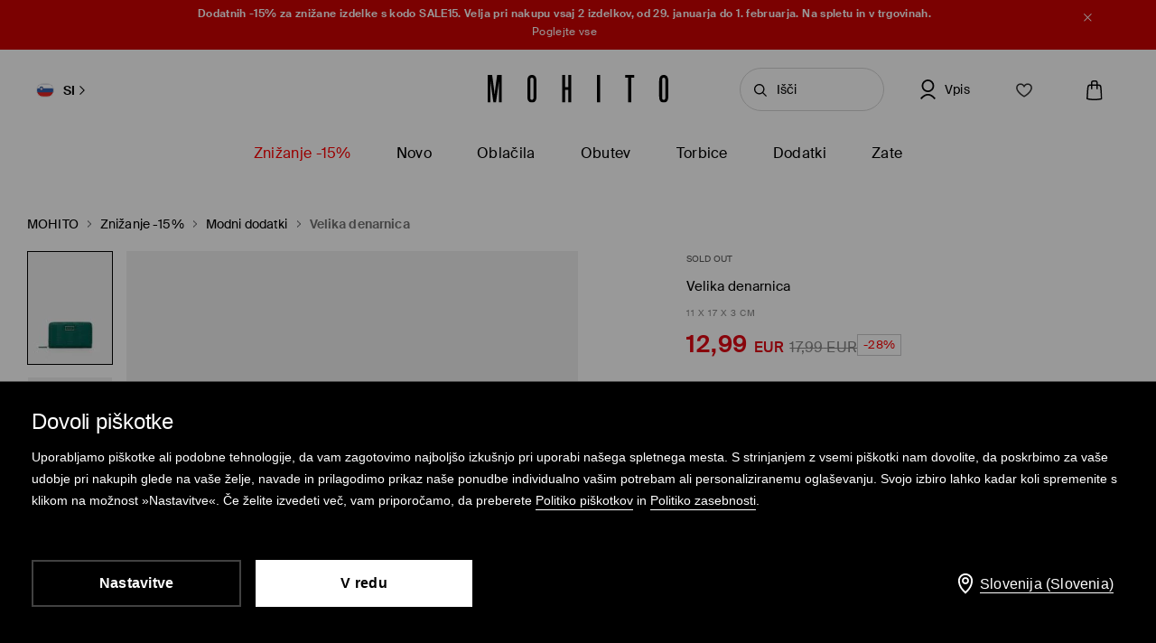

--- FILE ---
content_type: text/html; charset=UTF-8
request_url: https://www.mohito.com/si/sl/velika-denarnica-113al-79x
body_size: 96951
content:
<!DOCTYPE html>
<!--[if IE 9]>         <html lang="sl" class="no-js lt-ie10"> <![endif]-->
<!--[if gt IE 9]><!--> <html lang="sl" class="no-js"> <!--<![endif]-->
<html>
<head>
    <script>
    window.__COLLECT_PERFORMANCE_METRICS__ = false && window.performance && typeof window.performance.mark === "function";
    window.__FRONTEND_VERSION__ = '6.423.0';
    (function () {
        if (!performance) {
            return;
        }

        if (!window.__COLLECT_PERFORMANCE_METRICS__) {
            window.__COLLECT_PERFORMANCE_METRICS__ = false;
        }

        if (window.__COLLECT_PERFORMANCE_METRICS__) {
            performance.mark('page:render:start');
        }
    })();

    (function () {
        if (!window.getFeatureFlags) {
            const featureToggles = {"pageheadernext":true,"enablenewtranslations":true,"cookiebotenabled":true,"enablenewseourlkey":true,"descparts":["introductorySentence","featuresInDescription","description","descriptionSentences","license"],"seometarobots":true,"seocanonicals":true,"deliverypricewithstoremethod":true,"mobileapiclearanceprice":true,"preventmultiplewelcomecouponsend":false,"livefeed":true,"colorspreviewinfilters":true,"enablediscountfilter":true,"roundcolorpicker":true,"disableshopbylook":true,"mobileactivecarriers":true,"disablerecordlogin":true,"disableapisessionlog":true,"catalogfiltersoptimization":true,"marketingconsent":false,"productsopinionsproxy":true,"rendercategorybanners":true,"quickshop":true,"perbrandtranslationsenabled":true,"klarnadbwrite":true,"newpaymentsqueue":true,"quickshopalgolia":true,"urlrewritewithredirect":true,"promotioncalculatorcompare":false,"promotioncalculator":true,"cdpenable":true,"catalogopinions":true,"redesignforms":true,"catalogsliderenabled":true,"newecoupons":true,"promobarnext":false,"oldnavbarwithalgolia":true,"popularqueries":true,"pagepersistentwithoutreload":true,"dynamicyield":true,"newdynamicyieldcontext":true,"mergeanalyticssegmentscookies":true,"devicecharacteristicstype":"desktop","ite40182":true,"gbdemo-checkout-layout":"current","discoverye1doublesize":true,"productmanufacturer":true,"eventviewcontent":true,"cmsblockarchapiread":true,"couponstickerenabled":true,"productsopinionsdata":true,"enablenewdescription":true,"productmeasurement":true,"showcolorinfoinreview":true,"opinionsfilters":true,"doublesizeassistant":true,"previewcolorimage":true,"newsizetable":true,"infographicenabled":true,"minqtystock":true,"sizebaysizetable":true,"newsizepicker":true,"chatbotzowie":true,"neworderstatus":true,"recsiofrontendversion":"0.24.5","filterscounter":true,"devpcmeventqueueenabled":true,"overlaytag":true,"querysuggestions":true,"categorypositioningtestvariation":1,"irregulargridcategories":"32464","irregulargridversion":3,"redesigncheckout":1,"pickuppointsredesign":1,"guestcheckout":1,"wishlisthomepage":1,"wishlist":1,"authorizationapi":1,"loadmorecategorydescription":1,"fastendcart":1,"featuretypes":1,"categorylargephotos":1,"logrocket":1,"loadmorebutton":1,"paymentchangemethod":1,"sidebar":1,"newsearch":1,"newproduct":1};

            window.getFeatureFlags = function () {
                return featureToggles;
            };
        }
    })();
</script>
    <meta http-equiv="Content-Type" content="text/html; charset=utf-8">
<meta name="viewport" content="initial-scale=1, maximum-scale=1, minimum-scale=1, user-scalable=no, width=device-width">
<title>Velika denarnica Barva zelena - MOHITO - 113AL-79X</title>


    <script id="CookiebotConfiguration" type="application/json" data-cookieconsent="ignore">
        {
            "DisableSessionPixel": true
        }
    </script>
    <link rel="preload" as="script" href="https://consent.cookiebot.com/uc.js" fetchpriority="high" />
    <script data-cookieconsent="ignore">
        (function () {
            const cookiebotCookie = getCookiebotCookie();
            const statistics_consent = cookiebotCookie.includes('statistics:true') ? 'granted' : 'denied';
            const preferences_consent = cookiebotCookie.includes('preferences:true') ? 'granted' : 'denied';
            const marketing_consent = cookiebotCookie.includes('marketing:true') ? 'granted' : 'denied';
            const default_ads_data_redaction = marketing_consent === 'denied';

            window.dataLayer = window.dataLayer || [];
            function gtag() {
                dataLayer.push(arguments);
            }
            gtag("consent", "default", {
                ad_personalization: marketing_consent,
                ad_storage: marketing_consent,
                ad_user_data: marketing_consent,
                analytics_storage: statistics_consent,
                functionality_storage: preferences_consent,
                personalization_storage: preferences_consent,
                security_storage: "granted",
                wait_for_update: 2000,
            });

            gtag("set", "ads_data_redaction", default_ads_data_redaction);

            function getCookiebotCookie() {
                const match = document.cookie.match(RegExp('(?:^|;\\s*)CookieConsent=([^;]*)'));
                return match ? match[1].toString() : '';
            }
        })();
    </script>
    <script data-culture="SL" id="Cookiebot" src="https://consent.cookiebot.com/uc.js" data-cbid="a3633787-1164-4846-9049-576b9f0c3734" type="text/javascript" fetchpriority="high" async></script>

<script>
    (function(w) {
        w['dataLayer'] = w['dataLayer'] || [];
    })(window);
</script>


    <script>
        (function() {
            let hasStatisticsConsent = getCookiebotCookie().includes('statistics:true');
            let isCookiebotEnabled = 1;
            let isCountryRequiringConsent = 0;

            if (!isCookiebotEnabled || !isCountryRequiringConsent || hasStatisticsConsent) {
                appendNRBrowserMonitoringScript();
            }

            function getCookiebotCookie() {
                let match = document.cookie.match(RegExp('(?:^|;\\s*)CookieConsent=([^;]*)'));
                return match ? match[1].toString() : '';
            }

            function appendNRBrowserMonitoringScript() {
                let nrScript = document.createElement('script');

                nrScript.setAttribute('type', 'text/javascript');
                nrScript.setAttribute('fetchpriority', 'high');
                nrScript.append(';window.NREUM||(NREUM={});NREUM.init={distributed_tracing:{enabled:true},privacy:{cookies_enabled:true},ajax:{deny_list:["bam.nr-data.net"]}};');
                nrScript.append(';NREUM.loader_config={accountID:"664398",trustKey:"664398",agentID:"1588890717",licenseKey:"cabb5a154f",applicationID:"1588890717"};');
                nrScript.append(';NREUM.info={beacon:"bam.nr-data.net",errorBeacon:"bam.nr-data.net",licenseKey:"cabb5a154f",applicationID:"1588890717",sa:1};');
                nrScript.append(';/*! For license information please see nr-loader-spa-1.248.0.min.js.LICENSE.txt */');
                nrScript.append('(()=>{var e,t,r={234:(e,t,r)=>{"use strict";r.d(t,{P_:()=>g,Mt:()=>v,C5:()=>s,DL:()=>A,OP:()=>D,lF:()=>N,Yu:()=>x,Dg:()=>m,CX:()=>c,GE:()=>w,sU:()=>j});var n=r(8632),i=r(9567);const o={beacon:n.ce.beacon,errorBeacon:n.ce.errorBeacon,licenseKey:void 0,applicationID:void 0,sa:void 0,queueTime:void 0,applicationTime:void 0,ttGuid:void 0,user:void 0,account:void 0,product:void 0,extra:void 0,jsAttributes:{},userAttributes:void 0,atts:void 0,transactionName:void 0,tNamePlain:void 0},a={};function s(e){if(!e)throw new Error("All info objects require an agent identifier!");if(!a[e])throw new Error("Info for ".concat(e," was never set"));return a[e]}function c(e,t){if(!e)throw new Error("All info objects require an agent identifier!");a[e]=(0,i.D)(t,o);const r=(0,n.ek)(e);r&&(r.info=a[e])}const u=e=>{if(!e||"string"!=typeof e)return!1;try{document.createDocumentFragment().querySelector(e)}catch{return!1}return!0};var d=r(7056),l=r(50);const f=()=>{const e={mask_selector:"*",block_selector:"[data-nr-block]",mask_input_options:{color:!1,date:!1,"datetime-local":!1,email:!1,month:!1,number:!1,range:!1,search:!1,tel:!1,text:!1,time:!1,url:!1,week:!1,textarea:!1,select:!1,password:!0}};return{feature_flags:[],proxy:{assets:void 0,beacon:void 0},privacy:{cookies_enabled:!0},ajax:{deny_list:void 0,block_internal:!0,enabled:!0,harvestTimeSeconds:10,autoStart:!0},distributed_tracing:{enabled:void 0,exclude_newrelic_header:void 0,cors_use_newrelic_header:void 0,cors_use_tracecontext_headers:void 0,allowed_origins:void 0},session:{domain:void 0,expiresMs:d.oD,inactiveMs:d.Hb},ssl:void 0,obfuscate:void 0,jserrors:{enabled:!0,harvestTimeSeconds:10,autoStart:!0},metrics:{enabled:!0,autoStart:!0},page_action:{enabled:!0,harvestTimeSeconds:30,autoStart:!0},page_view_event:{enabled:!0,autoStart:!0},page_view_timing:{enabled:!0,harvestTimeSeconds:30,long_task:!1,autoStart:!0},session_trace:{enabled:!0,harvestTimeSeconds:10,autoStart:!0},harvest:{tooManyRequestsDelay:60},session_replay:{autoStart:!0,enabled:!1,harvestTimeSeconds:60,sampling_rate:50,error_sampling_rate:50,collect_fonts:!1,inline_images:!1,inline_stylesheet:!0,mask_all_inputs:!0,get mask_text_selector(){return e.mask_selector},set mask_text_selector(t){u(t)?e.mask_selector=t+",[data-nr-mask]":null===t?e.mask_selector=t:(0,l.Z)("An invalid session_replay.mask_selector was provided and will not be used",t)},get block_class(){return"nr-block"},get ignore_class(){return"nr-ignore"},get mask_text_class(){return"nr-mask"},get block_selector(){return e.block_selector},set block_selector(t){u(t)?e.block_selector+=",".concat(t):""!==t&&(0,l.Z)("An invalid session_replay.block_selector was provided and will not be used",t)},get mask_input_options(){return e.mask_input_options},set mask_input_options(t){t&&"object"==typeof t?e.mask_input_options={...t,password:!0}:(0,l.Z)("An invalid session_replay.mask_input_option was provided and will not be used",t)}},spa:{enabled:!0,harvestTimeSeconds:10,autoStart:!0}}},h={},p="All configuration objects require an agent identifier!";function g(e){if(!e)throw new Error(p);if(!h[e])throw new Error("Configuration for ".concat(e," was never set"));return h[e]}function m(e,t){if(!e)throw new Error(p);h[e]=(0,i.D)(t,f());const r=(0,n.ek)(e);r&&(r.init=h[e])}function v(e,t){if(!e)throw new Error(p);var r=g(e);if(r){for(var n=t.split("."),i=0;i<n.length-1;i++)if("object"!=typeof(r=r[n[i]]))return;r=r[n[n.length-1]]}return r}const b={accountID:void 0,trustKey:void 0,agentID:void 0,licenseKey:void 0,applicationID:void 0,xpid:void 0},y={};function A(e){if(!e)throw new Error("All loader-config objects require an agent identifier!");if(!y[e])throw new Error("LoaderConfig for ".concat(e," was never set"));return y[e]}function w(e,t){if(!e)throw new Error("All loader-config objects require an agent identifier!");y[e]=(0,i.D)(t,b);const r=(0,n.ek)(e);r&&(r.loader_config=y[e])}const x=(0,n.mF)().o;var E=r(385),_=r(6818);const T={buildEnv:_.Re,customTransaction:void 0,disabled:!1,distMethod:_.gF,isolatedBacklog:!1,loaderType:void 0,maxBytes:3e4,offset:Math.floor(E._A?.performance?.timeOrigin||E._A?.performance?.timing?.navigationStart||Date.now()),onerror:void 0,origin:""+E._A.location,ptid:void 0,releaseIds:{},session:void 0,xhrWrappable:"function"==typeof E._A.XMLHttpRequest?.prototype?.addEventListener,version:_.q4,denyList:void 0},S={};function D(e){if(!e)throw new Error("All runtime objects require an agent identifier!");if(!S[e])throw new Error("Runtime for ".concat(e," was never set"));return S[e]}function j(e,t){if(!e)throw new Error("All runtime objects require an agent identifier!");S[e]=(0,i.D)(t,T);const r=(0,n.ek)(e);r&&(r.runtime=S[e])}function N(e){return function(e){try{const t=s(e);return!!t.licenseKey&&!!t.errorBeacon&&!!t.applicationID}catch(e){return!1}}(e)}},9567:(e,t,r)=>{"use strict";r.d(t,{D:()=>i});var n=r(50);function i(e,t){try{if(!e||"object"!=typeof e)return(0,n.Z)("Setting a Configurable requires an object as input");if(!t||"object"!=typeof t)return(0,n.Z)("Setting a Configurable requires a model to set its initial properties");const r=Object.create(Object.getPrototypeOf(t),Object.getOwnPropertyDescriptors(t)),o=0===Object.keys(r).length?e:r;for(let a in o)if(void 0!==e[a])try{Array.isArray(e[a])&&Array.isArray(t[a])?r[a]=Array.from(new Set([...e[a],...t[a]])):"object"==typeof e[a]&&"object"==typeof t[a]?r[a]=i(e[a],t[a]):r[a]=e[a]}catch(e){(0,n.Z)("An error occurred while setting a property of a Configurable",e)}return r}catch(e){(0,n.Z)("An error occured while setting a Configurable",e)}}},6818:(e,t,r)=>{"use strict";r.d(t,{Re:()=>i,gF:()=>o,lF:()=>a,q4:()=>n});const n="1.248.0",i="PROD",o="CDN",a="2.0.0-alpha.11"},385:(e,t,r)=>{"use strict";r.d(t,{FN:()=>c,IF:()=>l,LW:()=>a,Nk:()=>h,Tt:()=>u,_A:()=>o,cv:()=>p,iS:()=>s,il:()=>n,ux:()=>d,v6:()=>i,w1:()=>f});const n="undefined"!=typeof window&&!!window.document,i="undefined"!=typeof WorkerGlobalScope&&("undefined"!=typeof self&&self instanceof WorkerGlobalScope&&self.navigator instanceof WorkerNavigator||"undefined"!=typeof globalThis&&globalThis instanceof WorkerGlobalScope&&globalThis.navigator instanceof WorkerNavigator),o=n?window:"undefined"!=typeof WorkerGlobalScope&&("undefined"!=typeof self&&self instanceof WorkerGlobalScope&&self||"undefined"!=typeof globalThis&&globalThis instanceof WorkerGlobalScope&&globalThis),a="complete"===o?.document?.readyState,s=Boolean("hidden"===o?.document?.visibilityState),c=""+o?.location,u=/iPad|iPhone|iPod/.test(o.navigator?.userAgent),d=u&&"undefined"==typeof SharedWorker,l=(()=>{const e=o.navigator?.userAgent?.match(/Firefox[/\s](\d+\.\d+)/);return Array.isArray(e)&&e.length>=2?+e[1]:0})(),f=Boolean(n&&window.document.documentMode),h=!!o.navigator?.sendBeacon,p=Math.floor(o?.performance?.timeOrigin||o?.performance?.timing?.navigationStart||Date.now())},1117:(e,t,r)=>{"use strict";r.d(t,{w:()=>o});var n=r(50);const i={agentIdentifier:"",ee:void 0};class o{constructor(e){try{if("object"!=typeof e)return(0,n.Z)("shared context requires an object as input");this.sharedContext={},Object.assign(this.sharedContext,i),Object.entries(e).forEach((e=>{let[t,r]=e;Object.keys(i).includes(t)&&(this.sharedContext[t]=r)}))}catch(e){(0,n.Z)("An error occured while setting SharedContext",e)}}}},8e3:(e,t,r)=>{"use strict";r.d(t,{L:()=>d,R:()=>c});var n=r(8325),i=r(1284),o=r(4322),a=r(3325);const s={};function c(e,t){const r={staged:!1,priority:a.p[t]||0};u(e),s[e].get(t)||s[e].set(t,r)}function u(e){e&&(s[e]||(s[e]=new Map))}function d(){let e=arguments.length>0&&void 0!==arguments[0]?arguments[0]:"",t=arguments.length>1&&void 0!==arguments[1]?arguments[1]:"feature";if(u(e),!e||!s[e].get(t))return a(t);s[e].get(t).staged=!0;const r=[...s[e]];function a(t){const r=e?n.ee.get(e):n.ee,a=o.X.handlers;if(r.backlog&&a){var s=r.backlog[t],c=a[t];if(c){for(var u=0;s&&u<s.length;++u)l(s[u],c);(0,i.D)(c,(function(e,t){(0,i.D)(t,(function(t,r){r[0].on(e,r[1])}))}))}delete a[t],r.backlog[t]=null,r.emit("drain-"+t,[])}}r.every((e=>{let[t,r]=e;return r.staged}))&&(r.sort(((e,t)=>e[1].priority-t[1].priority)),r.forEach((t=>{let[r]=t;s[e].delete(r),a(r)})))}function l(e,t){var r=e[1];(0,i.D)(t[r],(function(t,r){var n=e[0];if(r[0]===n){var i=r[1],o=e[3],a=e[2];i.apply(o,a)}}))}},8325:(e,t,r)=>{"use strict";r.d(t,{A:()=>c,ee:()=>u});var n=r(8632),i=r(2210),o=r(234);class a{constructor(e){this.contextId=e}}var s=r(3117);const c="nr@context:".concat(s.a),u=function e(t,r){var n={},s={},d={},f=!1;try{f=16===r.length&&(0,o.OP)(r).isolatedBacklog}catch(e){}var h={on:g,addEventListener:g,removeEventListener:function(e,t){var r=n[e];if(!r)return;for(var i=0;i<r.length;i++)r[i]===t&&r.splice(i,1)},emit:function(e,r,n,i,o){!1!==o&&(o=!0);if(u.aborted&&!i)return;t&&o&&t.emit(e,r,n);for(var a=p(n),c=m(e),d=c.length,l=0;l<d;l++)c[l].apply(a,r);var f=b()[s[e]];f&&f.push([h,e,r,a]);return a},get:v,listeners:m,context:p,buffer:function(e,t){const r=b();if(t=t||"feature",h.aborted)return;Object.entries(e||{}).forEach((e=>{let[n,i]=e;s[i]=t,t in r||(r[t]=[])}))},abort:l,aborted:!1,isBuffering:function(e){return!!b()[s[e]]},debugId:r,backlog:f?{}:t&&"object"==typeof t.backlog?t.backlog:{}};return h;function p(e){return e&&e instanceof a?e:e?(0,i.X)(e,c,(()=>new a(c))):new a(c)}function g(e,t){n[e]=m(e).concat(t)}function m(e){return n[e]||[]}function v(t){return d[t]=d[t]||e(h,t)}function b(){return h.backlog}}(void 0,"globalEE"),d=(0,n.fP)();function l(){u.aborted=!0,u.backlog={}}d.ee||(d.ee=u)},5546:(e,t,r)=>{"use strict";r.d(t,{E:()=>n,p:()=>i});var n=r(8325).ee.get("handle");function i(e,t,r,i,o){o?(o.buffer([e],i),o.emit(e,t,r)):(n.buffer([e],i),n.emit(e,t,r))}},4322:(e,t,r)=>{"use strict";r.d(t,{X:()=>o});var n=r(5546);o.on=a;var i=o.handlers={};function o(e,t,r,o){a(o||n.E,i,e,t,r)}function a(e,t,r,i,o){o||(o="feature"),e||(e=n.E);var a=t[o]=t[o]||{};(a[r]=a[r]||[]).push([e,i])}},3239:(e,t,r)=>{"use strict";r.d(t,{bP:()=>s,iz:()=>c,m$:()=>a});var n=r(385);let i=!1,o=!1;try{const e={get passive(){return i=!0,!1},get signal(){return o=!0,!1}};n._A.addEventListener("test",null,e),n._A.removeEventListener("test",null,e)}catch(e){}function a(e,t){return i||o?{capture:!!e,passive:i,signal:t}:!!e}function s(e,t){let r=arguments.length>2&&void 0!==arguments[2]&&arguments[2],n=arguments.length>3?arguments[3]:void 0;window.addEventListener(e,t,a(r,n))}function c(e,t){let r=arguments.length>2&&void 0!==arguments[2]&&arguments[2],n=arguments.length>3?arguments[3]:void 0;document.addEventListener(e,t,a(r,n))}},3117:(e,t,r)=>{"use strict";r.d(t,{a:()=>n});const n=(0,r(4402).Rl)()},4402:(e,t,r)=>{"use strict";r.d(t,{Ht:()=>u,M:()=>c,Rl:()=>a,ky:()=>s});var n=r(385);const i="xxxxxxxx-xxxx-4xxx-yxxx-xxxxxxxxxxxx";function o(e,t){return e?15&e[t]:16*Math.random()|0}function a(){const e=n._A?.crypto||n._A?.msCrypto;let t,r=0;return e&&e.getRandomValues&&(t=e.getRandomValues(new Uint8Array(31))),i.split("").map((e=>"x"===e?o(t,++r).toString(16):"y"===e?(3&o()|8).toString(16):e)).join("")}function s(e){const t=n._A?.crypto||n._A?.msCrypto;let r,i=0;t&&t.getRandomValues&&(r=t.getRandomValues(new Uint8Array(31)));const a=[];for(var s=0;s<e;s++)a.push(o(r,++i).toString(16));return a.join("")}function c(){return s(16)}function u(){return s(32)}},7056:(e,t,r)=>{"use strict";r.d(t,{Bq:()=>n,Hb:()=>o,oD:()=>i});const n="NRBA",i=144e5,o=18e5},7894:(e,t,r)=>{"use strict";function n(){return Math.round(performance.now())}r.d(t,{z:()=>n})},7243:(e,t,r)=>{"use strict";r.d(t,{e:()=>i});var n=r(385);function i(e){if(0===(e||"").indexOf("data:"))return{protocol:"data"};try{const t=new URL(e,location.href),r={port:t.port,hostname:t.hostname,pathname:t.pathname,search:t.search,protocol:t.protocol.slice(0,t.protocol.indexOf(":")),sameOrigin:t.protocol===n._A?.location?.protocol&&t.host===n._A?.location?.host};return r.port&&""!==r.port||("http:"===t.protocol&&(r.port="80"),"https:"===t.protocol&&(r.port="443")),r.pathname&&""!==r.pathname?r.pathname.startsWith("/")||(r.pathname="/".concat(r.pathname)):r.pathname="/",r}catch(e){return{}}}},50:(e,t,r)=>{"use strict";function n(e,t){"function"==typeof console.warn&&(console.warn("New Relic: ".concat(e)),t&&console.warn(t))}r.d(t,{Z:()=>n})},2825:(e,t,r)=>{"use strict";r.d(t,{N:()=>d,T:()=>l});var n=r(8325),i=r(5546),o=r(3325),a=r(385);const s="newrelic";const c={stn:[o.D.sessionTrace],err:[o.D.jserrors,o.D.metrics],ins:[o.D.pageAction],spa:[o.D.spa],sr:[o.D.sessionReplay,o.D.sessionTrace]},u=new Set;function d(e,t){const r=n.ee.get(t);e&&"object"==typeof e&&(u.has(t)||(Object.entries(e).forEach((e=>{let[t,n]=e;c[t]?c[t].forEach((e=>{n?(0,i.p)("feat-"+t,[],void 0,e,r):(0,i.p)("block-"+t,[],void 0,e,r),(0,i.p)("rumresp-"+t,[Boolean(n)],void 0,e,r)})):n&&(0,i.p)("feat-"+t,[],void 0,void 0,r),l[t]=Boolean(n)})),Object.keys(c).forEach((e=>{void 0===l[e]&&(c[e]?.forEach((t=>(0,i.p)("rumresp-"+e,[!1],void 0,t,r))),l[e]=!1)})),u.add(t),function(){let e=arguments.length>0&&void 0!==arguments[0]?arguments[0]:{};try{a._A.dispatchEvent(new CustomEvent(s,{detail:e}))}catch(e){}}({loaded:!0})))}const l={}},2210:(e,t,r)=>{"use strict";r.d(t,{X:()=>i});var n=Object.prototype.hasOwnProperty;function i(e,t,r){if(n.call(e,t))return e[t];var i=r();if(Object.defineProperty&&Object.keys)try{return Object.defineProperty(e,t,{value:i,writable:!0,enumerable:!1}),i}catch(e){}return e[t]=i,i}},1284:(e,t,r)=>{"use strict";r.d(t,{D:()=>n});const n=(e,t)=>Object.entries(e||{}).map((e=>{let[r,n]=e;return t(r,n)}))},4351:(e,t,r)=>{"use strict";r.d(t,{P:()=>o});var n=r(8325);const i=()=>{const e=new WeakSet;return(t,r)=>{if("object"==typeof r&&null!==r){if(e.has(r))return;e.add(r)}return r}};function o(e){try{return JSON.stringify(e,i())}catch(e){try{n.ee.emit("internal-error",[e])}catch(e){}}}},3960:(e,t,r)=>{"use strict";r.d(t,{KB:()=>a,b2:()=>o});var n=r(3239);function i(){return"undefined"==typeof document||"complete"===document.readyState}function o(e,t){if(i())return e();(0,n.bP)("load",e,t)}function a(e){if(i())return e();(0,n.iz)("DOMContentLoaded",e)}},8632:(e,t,r)=>{"use strict";r.d(t,{EZ:()=>d,ce:()=>o,ek:()=>u,fP:()=>a,gG:()=>l,h5:()=>c,mF:()=>s});var n=r(7894),i=r(385);const o={beacon:"bam.nr-data.net",errorBeacon:"bam.nr-data.net"};function a(){return i._A.NREUM||(i._A.NREUM={}),void 0===i._A.newrelic&&(i._A.newrelic=i._A.NREUM),i._A.NREUM}function s(){let e=a();return e.o||(e.o={ST:i._A.setTimeout,SI:i._A.setImmediate,CT:i._A.clearTimeout,XHR:i._A.XMLHttpRequest,REQ:i._A.Request,EV:i._A.Event,PR:i._A.Promise,MO:i._A.MutationObserver,FETCH:i._A.fetch}),e}function c(e,t){let r=a();r.initializedAgents??={},t.initializedAt={ms:(0,n.z)(),date:new Date},r.initializedAgents[e]=t}function u(e){let t=a();return t.initializedAgents?.[e]}function d(e,t){a()[e]=t}function l(){return function(){let e=a();const t=e.info||{};e.info={beacon:o.beacon,errorBeacon:o.errorBeacon,...t}}(),function(){let e=a();const t=e.init||{};e.init={...t}}(),s(),function(){let e=a();const t=e.loader_config||{};e.loader_config={...t}}(),a()}},7956:(e,t,r)=>{"use strict";r.d(t,{N:()=>i});var n=r(3239);function i(e){let t=arguments.length>1&&void 0!==arguments[1]&&arguments[1],r=arguments.length>2?arguments[2]:void 0,i=arguments.length>3?arguments[3]:void 0;(0,n.iz)("visibilitychange",(function(){if(t)return void("hidden"===document.visibilityState&&e());e(document.visibilityState)}),r,i)}},1214:(e,t,r)=>{"use strict";r.d(t,{em:()=>b,u5:()=>D,QU:()=>C,_L:()=>I,Gm:()=>H,Lg:()=>L,BV:()=>G,Kf:()=>K});var n=r(8325),i=r(3117);const o="nr@original:".concat(i.a);var a=Object.prototype.hasOwnProperty,s=!1;function c(e,t){return e||(e=n.ee),r.inPlace=function(e,t,n,i,o){n||(n="");const a="-"===n.charAt(0);for(let s=0;s<t.length;s++){const c=t[s],u=e[c];d(u)||(e[c]=r(u,a?c+n:n,i,c,o))}},r.flag=o,r;function r(t,r,n,s,c){return d(t)?t:(r||(r=""),nrWrapper[o]=t,function(e,t,r){if(Object.defineProperty&&Object.keys)try{return Object.keys(e).forEach((function(r){Object.defineProperty(t,r,{get:function(){return e[r]},set:function(t){return e[r]=t,t}})})),t}catch(e){u([e],r)}for(var n in e)a.call(e,n)&&(t[n]=e[n])}(t,nrWrapper,e),nrWrapper);function nrWrapper(){var o,a,d,l;try{a=this,o=[...arguments],d="function"==typeof n?n(o,a):n||{}}catch(t){u([t,"",[o,a,s],d],e)}i(r+"start",[o,a,s],d,c);try{return l=t.apply(a,o)}catch(e){throw i(r+"err",[o,a,e],d,c),e}finally{i(r+"end",[o,a,l],d,c)}}}function i(r,n,i,o){if(!s||t){var a=s;s=!0;try{e.emit(r,n,i,t,o)}catch(t){u([t,r,n,i],e)}s=a}}}function u(e,t){t||(t=n.ee);try{t.emit("internal-error",e)}catch(e){}}function d(e){return!(e&&"function"==typeof e&&e.apply&&!e[o])}var l=r(2210),f=r(385);const h={},p=f._A.XMLHttpRequest,g="addEventListener",m="removeEventListener",v="nr@wrapped:".concat(n.A);function b(e){var t=function(e){return(e||n.ee).get("events")}(e);if(h[t.debugId]++)return t;h[t.debugId]=1;var r=c(t,!0);function i(e){r.inPlace(e,[g,m],"-",o)}function o(e,t){return e[1]}return"getPrototypeOf"in Object&&(f.il&&y(document,i),y(f._A,i),y(p.prototype,i)),t.on(g+"-start",(function(e,t){var n=e[1];if(null!==n&&("function"==typeof n||"object"==typeof n)){var i=(0,l.X)(n,v,(function(){var e={object:function(){if("function"!=typeof n.handleEvent)return;return n.handleEvent.apply(n,arguments)},function:n}[typeof n];return e?r(e,"fn-",null,e.name||"anonymous"):n}));this.wrapped=e[1]=i}})),t.on(m+"-start",(function(e){e[1]=this.wrapped||e[1]})),t}function y(e,t){let r=e;for(;"object"==typeof r&&!Object.prototype.hasOwnProperty.call(r,g);)r=Object.getPrototypeOf(r);for(var n=arguments.length,i=new Array(n>2?n-2:0),o=2;o<n;o++)i[o-2]=arguments[o];r&&t(r,...i)}var A="fetch-",w=A+"body-",x=["arrayBuffer","blob","json","text","formData"],E=f._A.Request,_=f._A.Response,T="prototype";const S={};function D(e){const t=function(e){return(e||n.ee).get("fetch")}(e);if(!(E&&_&&f._A.fetch))return t;if(S[t.debugId]++)return t;function r(e,r,i){var o=e[r];"function"==typeof o&&(e[r]=function(){var e,r=[...arguments],a={};t.emit(i+"before-start",[r],a),a[n.A]&&a[n.A].dt&&(e=a[n.A].dt);var s=o.apply(this,r);return t.emit(i+"start",[r,e],s),s.then((function(e){return t.emit(i+"end",[null,e],s),e}),(function(e){throw t.emit(i+"end",[e],s),e}))})}return S[t.debugId]=1,x.forEach((e=>{r(E[T],e,w),r(_[T],e,w)})),r(f._A,"fetch",A),t.on(A+"end",(function(e,r){var n=this;if(r){var i=r.headers.get("content-length");null!==i&&(n.rxSize=i),t.emit(A+"done",[null,r],n)}else t.emit(A+"done",[e],n)})),t}const j={},N=["pushState","replaceState"];function C(e){const t=function(e){return(e||n.ee).get("history")}(e);return!f.il||j[t.debugId]++||(j[t.debugId]=1,c(t).inPlace(window.history,N,"-")),t}var R=r(3239);const O={},P=["appendChild","insertBefore","replaceChild"];function I(e){const t=function(e){return(e||n.ee).get("jsonp")}(e);if(!f.il||O[t.debugId])return t;O[t.debugId]=!0;var r=c(t),i=/[?&](?:callback|cb)=([^&#]+)/,o=/(.*)\.([^.]+)/,a=/^(\w+)(\.|$)(.*)$/;function s(e,t){if(!e)return t;const r=e.match(a),n=r[1];return s(r[3],t[n])}return r.inPlace(Node.prototype,P,"dom-"),t.on("dom-start",(function(e){!function(e){if(!e||"string"!=typeof e.nodeName||"script"!==e.nodeName.toLowerCase())return;if("function"!=typeof e.addEventListener)return;var n=(a=e.src,c=a.match(i),c?c[1]:null);var a,c;if(!n)return;var u=function(e){var t=e.match(o);if(t&&t.length>=3)return{key:t[2],parent:s(t[1],window)};return{key:e,parent:window}}(n);if("function"!=typeof u.parent[u.key])return;var d={};function l(){t.emit("jsonp-end",[],d),e.removeEventListener("load",l,(0,R.m$)(!1)),e.removeEventListener("error",f,(0,R.m$)(!1))}function f(){t.emit("jsonp-error",[],d),t.emit("jsonp-end",[],d),e.removeEventListener("load",l,(0,R.m$)(!1)),e.removeEventListener("error",f,(0,R.m$)(!1))}r.inPlace(u.parent,[u.key],"cb-",d),e.addEventListener("load",l,(0,R.m$)(!1)),e.addEventListener("error",f,(0,R.m$)(!1)),t.emit("new-jsonp",[e.src],d)}(e[0])})),t}const k={};function H(e){const t=function(e){return(e||n.ee).get("mutation")}(e);if(!f.il||k[t.debugId])return t;k[t.debugId]=!0;var r=c(t),i=f._A.MutationObserver;return i&&(window.MutationObserver=function(e){return this instanceof i?new i(r(e,"fn-")):i.apply(this,arguments)},MutationObserver.prototype=i.prototype),t}const z={};function L(e){const t=function(e){return(e||n.ee).get("promise")}(e);if(z[t.debugId])return t;z[t.debugId]=!0;var r=t.context,i=c(t),a=f._A.Promise;return a&&function(){function e(r){var n=t.context(),o=i(r,"executor-",n,null,!1);const s=Reflect.construct(a,[o],e);return t.context(s).getCtx=function(){return n},s}f._A.Promise=e,Object.defineProperty(e,"name",{value:"Promise"}),e.toString=function(){return a.toString()},Object.setPrototypeOf(e,a),["all","race"].forEach((function(r){const n=a[r];e[r]=function(e){let i=!1;[...e||[]].forEach((e=>{this.resolve(e).then(a("all"===r),a(!1))}));const o=n.apply(this,arguments);return o;function a(e){return function(){t.emit("propagate",[null,!i],o,!1,!1),i=i||!e}}}})),["resolve","reject"].forEach((function(r){const n=a[r];e[r]=function(e){const r=n.apply(this,arguments);return e!==r&&t.emit("propagate",[e,!0],r,!1,!1),r}})),e.prototype=a.prototype;const n=a.prototype.then;a.prototype.then=function(){var e=this,o=r(e);o.promise=e;for(var a=arguments.length,s=new Array(a),c=0;c<a;c++)s[c]=arguments[c];s[0]=i(s[0],"cb-",o,null,!1),s[1]=i(s[1],"cb-",o,null,!1);const u=n.apply(this,s);return o.nextPromise=u,t.emit("propagate",[e,!0],u,!1,!1),u},a.prototype.then[o]=n,t.on("executor-start",(function(e){e[0]=i(e[0],"resolve-",this,null,!1),e[1]=i(e[1],"resolve-",this,null,!1)})),t.on("executor-err",(function(e,t,r){e[1](r)})),t.on("cb-end",(function(e,r,n){t.emit("propagate",[n,!0],this.nextPromise,!1,!1)})),t.on("propagate",(function(e,r,n){this.getCtx&&!r||(this.getCtx=function(){if(e instanceof Promise)var r=t.context(e);return r&&r.getCtx?r.getCtx():this})}))}(),t}const M={},F="setTimeout",B="setInterval",U="clearTimeout",Z="-start",V="-",q=[F,"setImmediate",B,U,"clearImmediate"];function G(e){const t=function(e){return(e||n.ee).get("timer")}(e);if(M[t.debugId]++)return t;M[t.debugId]=1;var r=c(t);return r.inPlace(f._A,q.slice(0,2),F+V),r.inPlace(f._A,q.slice(2,3),B+V),r.inPlace(f._A,q.slice(3),U+V),t.on(B+Z,(function(e,t,n){e[0]=r(e[0],"fn-",null,n)})),t.on(F+Z,(function(e,t,n){this.method=n,this.timerDuration=isNaN(e[1])?0:+e[1],e[0]=r(e[0],"fn-",this,n)})),t}var W=r(50);const X={},Y=["open","send"];function K(e){var t=e||n.ee;const r=function(e){return(e||n.ee).get("xhr")}(t);if(X[r.debugId]++)return r;X[r.debugId]=1,b(t);var i=c(r),o=f._A.XMLHttpRequest,a=f._A.MutationObserver,s=f._A.Promise,u=f._A.setInterval,d="readystatechange",l=["onload","onerror","onabort","onloadstart","onloadend","onprogress","ontimeout"],h=[],p=f._A.XMLHttpRequest=function(e){const t=new o(e),n=r.context(t);try{r.emit("new-xhr",[t],n),t.addEventListener(d,(a=n,function(){var e=this;e.readyState>3&&!a.resolved&&(a.resolved=!0,r.emit("xhr-resolved",[],e)),i.inPlace(e,l,"fn-",w)}),(0,R.m$)(!1))}catch(e){(0,W.Z)("An error occurred while intercepting XHR",e);try{r.emit("internal-error",[e])}catch(e){}}var a;return t};function g(e,t){i.inPlace(t,["onreadystatechange"],"fn-",w)}if(function(e,t){for(var r in e)t[r]=e[r]}(o,p),p.prototype=o.prototype,i.inPlace(p.prototype,Y,"-xhr-",w),r.on("send-xhr-start",(function(e,t){g(e,t),function(e){h.push(e),a&&(m?m.then(A):u?u(A):(v=-v,y.data=v))}(t)})),r.on("open-xhr-start",g),a){var m=s&&s.resolve();if(!u&&!s){var v=1,y=document.createTextNode(v);new a(A).observe(y,{characterData:!0})}}else t.on("fn-end",(function(e){e[0]&&e[0].type===d||A()}));function A(){for(var e=0;e<h.length;e++)g(0,h[e]);h.length&&(h=[])}function w(e,t){return t}return r}},7825:(e,t,r)=>{"use strict";r.d(t,{t:()=>n});const n=r(3325).D.ajax},6660:(e,t,r)=>{"use strict";r.d(t,{t:()=>n});const n=r(3325).D.jserrors},3081:(e,t,r)=>{"use strict";r.d(t,{gF:()=>o,mY:()=>i,t9:()=>n,vz:()=>s,xS:()=>a});const n=r(3325).D.metrics,i="sm",o="cm",a="storeSupportabilityMetrics",s="storeEventMetrics"},4649:(e,t,r)=>{"use strict";r.d(t,{t:()=>n});const n=r(3325).D.pageAction},7633:(e,t,r)=>{"use strict";r.d(t,{t:()=>n});const n=r(3325).D.pageViewEvent},9251:(e,t,r)=>{"use strict";r.d(t,{t:()=>n});const n=r(3325).D.pageViewTiming},7144:(e,t,r)=>{"use strict";r.d(t,{t:()=>n});const n=r(3325).D.sessionReplay},3614:(e,t,r)=>{"use strict";r.d(t,{BST_RESOURCE:()=>i,END:()=>s,FEATURE_NAME:()=>n,FN_END:()=>u,FN_START:()=>c,PUSH_STATE:()=>d,RESOURCE:()=>o,START:()=>a});const n=r(3325).D.sessionTrace,i="bstResource",o="resource",a="-start",s="-end",c="fn"+a,u="fn"+s,d="pushState"},7836:(e,t,r)=>{"use strict";r.d(t,{BODY:()=>x,CB_END:()=>E,CB_START:()=>u,END:()=>w,FEATURE_NAME:()=>i,FETCH:()=>T,FETCH_BODY:()=>v,FETCH_DONE:()=>m,FETCH_START:()=>g,FN_END:()=>c,FN_START:()=>s,INTERACTION:()=>f,INTERACTION_API:()=>d,INTERACTION_EVENTS:()=>o,JSONP_END:()=>b,JSONP_NODE:()=>p,JS_TIME:()=>_,MAX_TIMER_BUDGET:()=>a,REMAINING:()=>l,SPA_NODE:()=>h,START:()=>A,originalSetTimeout:()=>y});var n=r(234);const i=r(3325).D.spa,o=["click","submit","keypress","keydown","keyup","change"],a=999,s="fn-start",c="fn-end",u="cb-start",d="api-ixn-",l="remaining",f="interaction",h="spaNode",p="jsonpNode",g="fetch-start",m="fetch-done",v="fetch-body-",b="jsonp-end",y=n.Yu.ST,A="-start",w="-end",x="-body",E="cb"+w,_="jsTime",T="fetch"},5938:(e,t,r)=>{"use strict";r.d(t,{W:()=>i});var n=r(8325);class i{constructor(e,t,r){this.agentIdentifier=e,this.aggregator=t,this.ee=n.ee.get(e),this.featureName=r,this.blocked=!1}}},7530:(e,t,r)=>{"use strict";r.d(t,{j:()=>b});var n=r(3325),i=r(234),o=r(5546),a=r(8325),s=r(7894),c=r(8e3),u=r(3960),d=r(385),l=r(50),f=r(3081),h=r(8632);function p(){const e=(0,h.gG)();["setErrorHandler","finished","addToTrace","addRelease","addPageAction","setCurrentRouteName","setPageViewName","setCustomAttribute","interaction","noticeError","setUserId","setApplicationVersion","start","recordReplay","pauseReplay"].forEach((t=>{e[t]=function(){for(var r=arguments.length,n=new Array(r),i=0;i<r;i++)n[i]=arguments[i];return function(t){for(var r=arguments.length,n=new Array(r>1?r-1:0),i=1;i<r;i++)n[i-1]=arguments[i];let o=[];return Object.values(e.initializedAgents).forEach((e=>{e.exposed&&e.api[t]&&o.push(e.api[t](...n))})),o.length>1?o:o[0]}(t,...n)}}))}var g=r(2825);const m=e=>{const t=e.startsWith("http");e+="/",r.p=t?e:"https://"+e};let v=!1;function b(e){let t=arguments.length>1&&void 0!==arguments[1]?arguments[1]:{},b=arguments.length>2?arguments[2]:void 0,y=arguments.length>3?arguments[3]:void 0,{init:A,info:w,loader_config:x,runtime:E={loaderType:b},exposed:_=!0}=t;const T=(0,h.gG)();w||(A=T.init,w=T.info,x=T.loader_config),(0,i.Dg)(e.agentIdentifier,A||{}),(0,i.GE)(e.agentIdentifier,x||{}),w.jsAttributes??={},d.v6&&(w.jsAttributes.isWorker=!0),(0,i.CX)(e.agentIdentifier,w);const S=(0,i.P_)(e.agentIdentifier),D=[w.beacon,w.errorBeacon];v||(S.proxy.assets&&(m(S.proxy.assets),D.push(S.proxy.assets)),S.proxy.beacon&&D.push(S.proxy.beacon),p(),(0,h.EZ)("activatedFeatures",g.T)),E.denyList=[...S.ajax.deny_list||[],...S.ajax.block_internal?D:[]],(0,i.sU)(e.agentIdentifier,E),void 0===e.api&&(e.api=function(e,t){t||(0,c.R)(e,"api");const h={};var p=a.ee.get(e),g=p.get("tracer"),m="api-",v=m+"ixn-";function b(t,r,n,o){const a=(0,i.C5)(e);return null===r?delete a.jsAttributes[t]:(0,i.CX)(e,{...a,jsAttributes:{...a.jsAttributes,[t]:r}}),w(m,n,!0,o||null===r?"session":void 0)(t,r)}function y(){}["setErrorHandler","finished","addToTrace","addRelease"].forEach((e=>{h[e]=w(m,e,!0,"api")})),h.addPageAction=w(m,"addPageAction",!0,n.D.pageAction),h.setCurrentRouteName=w(m,"routeName",!0,n.D.spa),h.setPageViewName=function(t,r){if("string"==typeof t)return"/"!==t.charAt(0)&&(t="/"+t),(0,i.OP)(e).customTransaction=(r||"http://custom.transaction")+t,w(m,"setPageViewName",!0)()},h.setCustomAttribute=function(e,t){let r=arguments.length>2&&void 0!==arguments[2]&&arguments[2];if("string"==typeof e){if(["string","number","boolean"].includes(typeof t)||null===t)return b(e,t,"setCustomAttribute",r);(0,l.Z)("Failed to execute setCustomAttribute.\\nNon-null value must be a string, number or boolean type, but a type of <".concat(typeof t,"> was provided."))}else(0,l.Z)("Failed to execute setCustomAttribute.\\nName must be a string type, but a type of <".concat(typeof e,"> was provided."))},h.setUserId=function(e){if("string"==typeof e||null===e)return b("enduser.id",e,"setUserId",!0);(0,l.Z)("Failed to execute setUserId.\\nNon-null value must be a string type, but a type of <".concat(typeof e,"> was provided."))},h.setApplicationVersion=function(e){if("string"==typeof e||null===e)return b("application.version",e,"setApplicationVersion",!1);(0,l.Z)("Failed to execute setApplicationVersion. Expected <String | null>, but got <".concat(typeof e,">."))},h.start=e=>{try{const t=e?"defined":"undefined";(0,o.p)(f.xS,["API/start/".concat(t,"/called")],void 0,n.D.metrics,p);const r=Object.values(n.D);if(void 0===e)e=r;else{if((e=Array.isArray(e)&&e.length?e:[e]).some((e=>!r.includes(e))))return(0,l.Z)("Invalid feature name supplied. Acceptable feature names are: ".concat(r));e.includes(n.D.pageViewEvent)||e.push(n.D.pageViewEvent)}e.forEach((e=>{p.emit("".concat(e,"-opt-in"))}))}catch(e){(0,l.Z)("An unexpected issue occurred",e)}},h.recordReplay=function(){(0,o.p)(f.xS,["API/recordReplay/called"],void 0,n.D.metrics,p),(0,o.p)("recordReplay",[],void 0,n.D.sessionReplay,p)},h.pauseReplay=function(){(0,o.p)(f.xS,["API/pauseReplay/called"],void 0,n.D.metrics,p),(0,o.p)("pauseReplay",[],void 0,n.D.sessionReplay,p)},h.interaction=function(){return(new y).get()};var A=y.prototype={createTracer:function(e,t){var r={},i=this,a="function"==typeof t;return(0,o.p)(f.xS,["API/createTracer/called"],void 0,n.D.metrics,p),(0,o.p)(v+"tracer",[(0,s.z)(),e,r],i,n.D.spa,p),function(){if(g.emit((a?"":"no-")+"fn-start",[(0,s.z)(),i,a],r),a)try{return t.apply(this,arguments)}catch(e){throw g.emit("fn-err",[arguments,this,e],r),e}finally{g.emit("fn-end",[(0,s.z)()],r)}}}};function w(e,t,r,i){return function(){return(0,o.p)(f.xS,["API/"+t+"/called"],void 0,n.D.metrics,p),i&&(0,o.p)(e+t,[(0,s.z)(),...arguments],r?null:this,i,p),r?void 0:this}}function x(){r.e(111).then(r.bind(r,7438)).then((t=>{let{setAPI:r}=t;r(e),(0,c.L)(e,"api")})).catch((()=>(0,l.Z)("Downloading runtime APIs failed...")))}return["actionText","setName","setAttribute","save","ignore","onEnd","getContext","end","get"].forEach((e=>{A[e]=w(v,e,void 0,n.D.spa)})),h.noticeError=function(e,t){"string"==typeof e&&(e=new Error(e)),(0,o.p)(f.xS,["API/noticeError/called"],void 0,n.D.metrics,p),(0,o.p)("err",[e,(0,s.z)(),!1,t],void 0,n.D.jserrors,p)},d.il?(0,u.b2)((()=>x()),!0):x(),h}(e.agentIdentifier,y)),void 0===e.exposed&&(e.exposed=_),v=!0}},1926:(e,t,r)=>{r.nc=(()=>{try{return document?.currentScript?.nonce}catch(e){}return""})()},3325:(e,t,r)=>{"use strict";r.d(t,{D:()=>n,p:()=>i});const n={ajax:"ajax",jserrors:"jserrors",metrics:"metrics",pageAction:"page_action",pageViewEvent:"page_view_event",pageViewTiming:"page_view_timing",sessionReplay:"session_replay",sessionTrace:"session_trace",spa:"spa"},i={[n.pageViewEvent]:1,[n.pageViewTiming]:2,[n.metrics]:3,[n.jserrors]:4,[n.ajax]:5,[n.sessionTrace]:6,[n.pageAction]:7,[n.spa]:8,[n.sessionReplay]:9}}},n={};function i(e){var t=n[e];if(void 0!==t)return t.exports;var o=n[e]={exports:{}};return r[e](o,o.exports,i),o.exports}i.m=r,i.d=(e,t)=>{for(var r in t)i.o(t,r)&&!i.o(e,r)&&Object.defineProperty(e,r,{enumerable:!0,get:t[r]})},i.f={},i.e=e=>Promise.all(Object.keys(i.f).reduce(((t,r)=>(i.f[r](e,t),t)),[])),i.u=e=>({111:"nr-spa",164:"nr-spa-compressor",433:"nr-spa-recorder"}[e]+"-1.248.0.min.js"),i.o=(e,t)=>Object.prototype.hasOwnProperty.call(e,t),e={},t="NRBA-1.248.0.PROD:",i.l=(r,n,o,a)=>{if(e[r])e[r].push(n);else{var s,c;if(void 0!==o)for(var u=document.getElementsByTagName("script"),d=0;d<u.length;d++){var l=u[d];if(l.getAttribute("src")==r||l.getAttribute("data-webpack")==t+o){s=l;break}}s||(c=!0,(s=document.createElement("script")).charset="utf-8",s.timeout=120,i.nc&&s.setAttribute("nonce",i.nc),s.setAttribute("data-webpack",t+o),s.src=r,0!==s.src.indexOf(window.location.origin+"/")&&(s.crossOrigin="anonymous"),s.integrity=i.sriHashes[a],s.crossOrigin="anonymous"),e[r]=[n];var f=(t,n)=>{s.onerror=s.onload=null,clearTimeout(h);var i=e[r];if(delete e[r],s.parentNode&&s.parentNode.removeChild(s),i&&i.forEach((e=>e(n))),t)return t(n)},h=setTimeout(f.bind(null,void 0,{type:"timeout",target:s}),12e4);s.onerror=f.bind(null,s.onerror),s.onload=f.bind(null,s.onload),c&&document.head.appendChild(s)}},i.r=e=>{"undefined"!=typeof Symbol&&Symbol.toStringTag&&Object.defineProperty(e,Symbol.toStringTag,{value:"Module"}),Object.defineProperty(e,"__esModule",{value:!0})},i.p="https://js-agent.newrelic.com/",i.sriHashes={111:"sha512-ZwkW/wLO65ZnBcPIJO2VJVqTtRyXCRZiimLidZm1CYZfRiDwnchDLGFiEKDNkhfy/b1cgD3SElt5YjVudzleDQ=="},(()=>{var e={801:0,92:0};i.f.j=(t,r)=>{var n=i.o(e,t)?e[t]:void 0;if(0!==n)if(n)r.push(n[2]);else{var o=new Promise(((r,i)=>n=e[t]=[r,i]));r.push(n[2]=o);var a=i.p+i.u(t),s=new Error;i.l(a,(r=>{if(i.o(e,t)&&(0!==(n=e[t])&&(e[t]=void 0),n)){var o=r&&("load"===r.type?"missing":r.type),a=r&&r.target&&r.target.src;s.message="Loading chunk "+t+" failed.\\n("+o+": "+a+")",s.name="ChunkLoadError",s.type=o,s.request=a,n[1](s)}}),"chunk-"+t,t)}};var t=(t,r)=>{var n,o,[a,s,c]=r,u=0;if(a.some((t=>0!==e[t]))){for(n in s)i.o(s,n)&&(i.m[n]=s[n]);if(c)c(i)}for(t&&t(r);u<a.length;u++)o=a[u],i.o(e,o)&&e[o]&&e[o][0](),e[o]=0},r=self["webpackChunk:NRBA-1.248.0.PROD"]=self["webpackChunk:NRBA-1.248.0.PROD"]||[];r.forEach(t.bind(null,0)),r.push=t.bind(null,r.push.bind(r))})(),(()=>{"use strict";i(1926);var e=i(50);class t{addPageAction(t,r){(0,e.Z)("Call to agent api addPageAction failed. The page action feature is not currently initialized.")}setPageViewName(t,r){(0,e.Z)("Call to agent api setPageViewName failed. The page view feature is not currently initialized.")}setCustomAttribute(t,r,n){(0,e.Z)("Call to agent api setCustomAttribute failed. The js errors feature is not currently initialized.")}noticeError(t,r){(0,e.Z)("Call to agent api noticeError failed. The js errors feature is not currently initialized.")}setUserId(t){(0,e.Z)("Call to agent api setUserId failed. The js errors feature is not currently initialized.")}setApplicationVersion(t){(0,e.Z)("Call to agent api setApplicationVersion failed. The agent is not currently initialized.")}setErrorHandler(t){(0,e.Z)("Call to agent api setErrorHandler failed. The js errors feature is not currently initialized.")}finished(t){(0,e.Z)("Call to agent api finished failed. The page action feature is not currently initialized.")}addRelease(t,r){(0,e.Z)("Call to agent api addRelease failed. The js errors feature is not currently initialized.")}start(t){(0,e.Z)("Call to agent api addRelease failed. The agent is not currently initialized.")}recordReplay(){(0,e.Z)("Call to agent api recordReplay failed. The agent is not currently initialized.")}pauseReplay(){(0,e.Z)("Call to agent api pauseReplay failed. The agent is not currently initialized.")}}var r=i(3325),n=i(234);const o=Object.values(r.D);function a(e){const t={};return o.forEach((r=>{t[r]=function(e,t){return!1!==(0,n.Mt)(t,"".concat(e,".enabled"))}(r,e)})),t}var s=i(7530);var c=i(8e3),u=i(5938),d=i(3960),l=i(385);class f extends u.W{constructor(e,t,r){let i=!(arguments.length>3&&void 0!==arguments[3])||arguments[3];super(e,t,r),this.auto=i,this.abortHandler=void 0,this.featAggregate=void 0,this.onAggregateImported=void 0,!1===(0,n.Mt)(this.agentIdentifier,"".concat(this.featureName,".autoStart"))&&(this.auto=!1),this.auto&&(0,c.R)(e,r)}importAggregator(){let t=arguments.length>0&&void 0!==arguments[0]?arguments[0]:{};if(this.featAggregate)return;if(!this.auto)return void this.ee.on("".concat(this.featureName,"-opt-in"),(()=>{(0,c.R)(this.agentIdentifier,this.featureName),this.auto=!0,this.importAggregator()}));const r=l.il&&!0===(0,n.Mt)(this.agentIdentifier,"privacy.cookies_enabled");let o;this.onAggregateImported=new Promise((e=>{o=e}));const a=async()=>{let n;try{if(r){const{setupAgentSession:e}=await i.e(111).then(i.bind(i,3228));n=e(this.agentIdentifier)}}catch(t){(0,e.Z)("A problem occurred when starting up session manager. This page will not start or extend any session.",t)}try{if(!this.shouldImportAgg(this.featureName,n))return(0,c.L)(this.agentIdentifier,this.featureName),void o(!1);const{lazyFeatureLoader:e}=await i.e(111).then(i.bind(i,8582)),{Aggregate:r}=await e(this.featureName,"aggregate");this.featAggregate=new r(this.agentIdentifier,this.aggregator,t),o(!0)}catch(t){(0,e.Z)("Downloading and initializing ".concat(this.featureName," failed..."),t),this.abortHandler?.(),(0,c.L)(this.agentIdentifier,this.featureName),o(!1)}};l.il?(0,d.b2)((()=>a()),!0):a()}shouldImportAgg(e,t){return e!==r.D.sessionReplay||!!n.Yu.MO&&(!1!==(0,n.Mt)(this.agentIdentifier,"session_trace.enabled")&&(!!t?.isNew||!!t?.state.sessionReplayMode))}}var h=i(7633);class p extends f{static featureName=h.t;constructor(e,t){let r=!(arguments.length>2&&void 0!==arguments[2])||arguments[2];super(e,t,h.t,r),this.importAggregator()}}var g=i(1117),m=i(1284);class v extends g.w{constructor(e){super(e),this.aggregatedData={}}store(e,t,r,n,i){var o=this.getBucket(e,t,r,i);return o.metrics=function(e,t){t||(t={count:0});return t.count+=1,(0,m.D)(e,(function(e,r){t[e]=b(r,t[e])})),t}(n,o.metrics),o}merge(e,t,r,n,i){var o=this.getBucket(e,t,n,i);if(o.metrics){var a=o.metrics;a.count+=r.count,(0,m.D)(r,(function(e,t){if("count"!==e){var n=a[e],i=r[e];i&&!i.c?a[e]=b(i.t,n):a[e]=function(e,t){if(!t)return e;t.c||(t=y(t.t));return t.min=Math.min(e.min,t.min),t.max=Math.max(e.max,t.max),t.t+=e.t,t.sos+=e.sos,t.c+=e.c,t}(i,a[e])}}))}else o.metrics=r}storeMetric(e,t,r,n){var i=this.getBucket(e,t,r);return i.stats=b(n,i.stats),i}getBucket(e,t,r,n){this.aggregatedData[e]||(this.aggregatedData[e]={});var i=this.aggregatedData[e][t];return i||(i=this.aggregatedData[e][t]={params:r||{}},n&&(i.custom=n)),i}get(e,t){return t?this.aggregatedData[e]&&this.aggregatedData[e][t]:this.aggregatedData[e]}take(e){for(var t={},r="",n=!1,i=0;i<e.length;i++)t[r=e[i]]=A(this.aggregatedData[r]),t[r].length&&(n=!0),delete this.aggregatedData[r];return n?t:null}}function b(e,t){return null==e?function(e){e?e.c++:e={c:1};return e}(t):t?(t.c||(t=y(t.t)),t.c+=1,t.t+=e,t.sos+=e*e,e>t.max&&(t.max=e),e<t.min&&(t.min=e),t):{t:e}}function y(e){return{t:e,min:e,max:e,sos:e*e,c:1}}function A(e){return"object"!=typeof e?[]:(0,m.D)(e,w)}function w(e,t){return t}var x=i(8632),E=i(4402),_=i(4351);var T=i(5546),S=i(7956),D=i(3239),j=i(7894),N=i(9251);class C extends f{static featureName=N.t;constructor(e,t){let r=!(arguments.length>2&&void 0!==arguments[2])||arguments[2];super(e,t,N.t,r),l.il&&((0,S.N)((()=>(0,T.p)("docHidden",[(0,j.z)()],void 0,N.t,this.ee)),!0),(0,D.bP)("pagehide",(()=>(0,T.p)("winPagehide",[(0,j.z)()],void 0,N.t,this.ee))),this.importAggregator())}}var R=i(3081);class O extends f{static featureName=R.t9;constructor(e,t){let r=!(arguments.length>2&&void 0!==arguments[2])||arguments[2];super(e,t,R.t9,r),this.importAggregator()}}var P=i(6660);class I{constructor(e,t,r,n){this.name="UncaughtError",this.message=e,this.sourceURL=t,this.line=r,this.column=n}}class k extends f{static featureName=P.t;#e=new Set;constructor(e,t){let n=!(arguments.length>2&&void 0!==arguments[2])||arguments[2];super(e,t,P.t,n);try{this.removeOnAbort=new AbortController}catch(e){}this.ee.on("fn-err",((e,t,n)=>{this.abortHandler&&!this.#e.has(n)&&(this.#e.add(n),(0,T.p)("err",[this.#t(n),(0,j.z)()],void 0,r.D.jserrors,this.ee))})),this.ee.on("internal-error",(e=>{this.abortHandler&&(0,T.p)("ierr",[this.#t(e),(0,j.z)(),!0],void 0,r.D.jserrors,this.ee)})),l._A.addEventListener("unhandledrejection",(e=>{this.abortHandler&&(0,T.p)("err",[this.#r(e),(0,j.z)(),!1,{unhandledPromiseRejection:1}],void 0,r.D.jserrors,this.ee)}),(0,D.m$)(!1,this.removeOnAbort?.signal)),l._A.addEventListener("error",(e=>{this.abortHandler&&(this.#e.has(e.error)?this.#e.delete(e.error):(0,T.p)("err",[this.#n(e),(0,j.z)()],void 0,r.D.jserrors,this.ee))}),(0,D.m$)(!1,this.removeOnAbort?.signal)),this.abortHandler=this.#i,this.importAggregator()}#i(){this.removeOnAbort?.abort(),this.#e.clear(),this.abortHandler=void 0}#t(e){return e instanceof Error?e:void 0!==e?.message?new I(e.message,e.filename||e.sourceURL,e.lineno||e.line,e.colno||e.col):new I("string"==typeof e?e:(0,_.P)(e))}#r(e){let t="Unhandled Promise Rejection: ";if(e?.reason instanceof Error)try{return e.reason.message=t+e.reason.message,e.reason}catch(t){return e.reason}if(void 0===e.reason)return new I(t);const r=this.#t(e.reason);return r.message=t+r.message,r}#n(e){return e.error instanceof Error?e.error:new I(e.message,e.filename,e.lineno,e.colno)}}var H=i(2210);let z=1;const L="nr@id";function M(e){const t=typeof e;return!e||"object"!==t&&"function"!==t?-1:e===l._A?0:(0,H.X)(e,L,(function(){return z++}))}function F(e){if("string"==typeof e&&e.length)return e.length;if("object"==typeof e){if("undefined"!=typeof ArrayBuffer&&e instanceof ArrayBuffer&&e.byteLength)return e.byteLength;if("undefined"!=typeof Blob&&e instanceof Blob&&e.size)return e.size;if(!("undefined"!=typeof FormData&&e instanceof FormData))try{return(0,_.P)(e).length}catch(e){return}}}var B=i(1214),U=i(7243);class Z{constructor(e){this.agentIdentifier=e}generateTracePayload(e){if(!this.shouldGenerateTrace(e))return null;var t=(0,n.DL)(this.agentIdentifier);if(!t)return null;var r=(t.accountID||"").toString()||null,i=(t.agentID||"").toString()||null,o=(t.trustKey||"").toString()||null;if(!r||!i)return null;var a=(0,E.M)(),s=(0,E.Ht)(),c=Date.now(),u={spanId:a,traceId:s,timestamp:c};return(e.sameOrigin||this.isAllowedOrigin(e)&&this.useTraceContextHeadersForCors())&&(u.traceContextParentHeader=this.generateTraceContextParentHeader(a,s),u.traceContextStateHeader=this.generateTraceContextStateHeader(a,c,r,i,o)),(e.sameOrigin&&!this.excludeNewrelicHeader()||!e.sameOrigin&&this.isAllowedOrigin(e)&&this.useNewrelicHeaderForCors())&&(u.newrelicHeader=this.generateTraceHeader(a,s,c,r,i,o)),u}generateTraceContextParentHeader(e,t){return"00-"+t+"-"+e+"-01"}generateTraceContextStateHeader(e,t,r,n,i){return i+"@nr=0-1-"+r+"-"+n+"-"+e+"----"+t}generateTraceHeader(e,t,r,n,i,o){if(!("function"==typeof l._A?.btoa))return null;var a={v:[0,1],d:{ty:"Browser",ac:n,ap:i,id:e,tr:t,ti:r}};return o&&n!==o&&(a.d.tk=o),btoa((0,_.P)(a))}shouldGenerateTrace(e){return this.isDtEnabled()&&this.isAllowedOrigin(e)}isAllowedOrigin(e){var t=!1,r={};if((0,n.Mt)(this.agentIdentifier,"distributed_tracing")&&(r=(0,n.P_)(this.agentIdentifier).distributed_tracing),e.sameOrigin)t=!0;else if(r.allowed_origins instanceof Array)for(var i=0;i<r.allowed_origins.length;i++){var o=(0,U.e)(r.allowed_origins[i]);if(e.hostname===o.hostname&&e.protocol===o.protocol&&e.port===o.port){t=!0;break}}return t}isDtEnabled(){var e=(0,n.Mt)(this.agentIdentifier,"distributed_tracing");return!!e&&!!e.enabled}excludeNewrelicHeader(){var e=(0,n.Mt)(this.agentIdentifier,"distributed_tracing");return!!e&&!!e.exclude_newrelic_header}useNewrelicHeaderForCors(){var e=(0,n.Mt)(this.agentIdentifier,"distributed_tracing");return!!e&&!1!==e.cors_use_newrelic_header}useTraceContextHeadersForCors(){var e=(0,n.Mt)(this.agentIdentifier,"distributed_tracing");return!!e&&!!e.cors_use_tracecontext_headers}}var V=i(7825),q=["load","error","abort","timeout"],G=q.length,W=n.Yu.REQ,X=n.Yu.XHR;class Y extends f{static featureName=V.t;constructor(e,t){let i=!(arguments.length>2&&void 0!==arguments[2])||arguments[2];if(super(e,t,V.t,i),(0,n.OP)(e).xhrWrappable){this.dt=new Z(e),this.handler=(e,t,r,n)=>(0,T.p)(e,t,r,n,this.ee);try{const e={xmlhttprequest:"xhr",fetch:"fetch",beacon:"beacon"};l._A?.performance?.getEntriesByType("resource").forEach((t=>{if(t.initiatorType in e&&0!==t.responseStatus){const n={status:t.responseStatus},i={rxSize:t.transferSize,duration:Math.floor(t.duration),cbTime:0};K(n,t.name),this.handler("xhr",[n,i,t.startTime,t.responseEnd,e[t.initiatorType]],void 0,r.D.ajax)}}))}catch(e){}(0,B.u5)(this.ee),(0,B.Kf)(this.ee),function(e,t,i,o){function a(e){var t=this;t.totalCbs=0,t.called=0,t.cbTime=0,t.end=x,t.ended=!1,t.xhrGuids={},t.lastSize=null,t.loadCaptureCalled=!1,t.params=this.params||{},t.metrics=this.metrics||{},e.addEventListener("load",(function(r){E(t,e)}),(0,D.m$)(!1)),l.IF||e.addEventListener("progress",(function(e){t.lastSize=e.loaded}),(0,D.m$)(!1))}function s(e){this.params={method:e[0]},K(this,e[1]),this.metrics={}}function c(t,r){var i=(0,n.DL)(e);i.xpid&&this.sameOrigin&&r.setRequestHeader("X-NewRelic-ID",i.xpid);var a=o.generateTracePayload(this.parsedOrigin);if(a){var s=!1;a.newrelicHeader&&(r.setRequestHeader("newrelic",a.newrelicHeader),s=!0),a.traceContextParentHeader&&(r.setRequestHeader("traceparent",a.traceContextParentHeader),a.traceContextStateHeader&&r.setRequestHeader("tracestate",a.traceContextStateHeader),s=!0),s&&(this.dt=a)}}function u(e,r){var n=this.metrics,i=e[0],o=this;if(n&&i){var a=F(i);a&&(n.txSize=a)}this.startTime=(0,j.z)(),this.body=i,this.listener=function(e){try{"abort"!==e.type||o.loadCaptureCalled||(o.params.aborted=!0),("load"!==e.type||o.called===o.totalCbs&&(o.onloadCalled||"function"!=typeof r.onload)&&"function"==typeof o.end)&&o.end(r)}catch(e){try{t.emit("internal-error",[e])}catch(e){}}};for(var s=0;s<G;s++)r.addEventListener(q[s],this.listener,(0,D.m$)(!1))}function d(e,t,r){this.cbTime+=e,t?this.onloadCalled=!0:this.called+=1,this.called!==this.totalCbs||!this.onloadCalled&&"function"==typeof r.onload||"function"!=typeof this.end||this.end(r)}function f(e,t){var r=""+M(e)+!!t;this.xhrGuids&&!this.xhrGuids[r]&&(this.xhrGuids[r]=!0,this.totalCbs+=1)}function h(e,t){var r=""+M(e)+!!t;this.xhrGuids&&this.xhrGuids[r]&&(delete this.xhrGuids[r],this.totalCbs-=1)}function p(){this.endTime=(0,j.z)()}function g(e,r){r instanceof X&&"load"===e[0]&&t.emit("xhr-load-added",[e[1],e[2]],r)}function m(e,r){r instanceof X&&"load"===e[0]&&t.emit("xhr-load-removed",[e[1],e[2]],r)}function v(e,t,r){t instanceof X&&("onload"===r&&(this.onload=!0),("load"===(e[0]&&e[0].type)||this.onload)&&(this.xhrCbStart=(0,j.z)()))}function b(e,r){this.xhrCbStart&&t.emit("xhr-cb-time",[(0,j.z)()-this.xhrCbStart,this.onload,r],r)}function y(e){var t,r=e[1]||{};if("string"==typeof e[0]?0===(t=e[0]).length&&l.il&&(t=""+l._A.location.href):e[0]&&e[0].url?t=e[0].url:l._A?.URL&&e[0]&&e[0]instanceof URL?t=e[0].href:"function"==typeof e[0].toString&&(t=e[0].toString()),"string"==typeof t&&0!==t.length){t&&(this.parsedOrigin=(0,U.e)(t),this.sameOrigin=this.parsedOrigin.sameOrigin);var n=o.generateTracePayload(this.parsedOrigin);if(n&&(n.newrelicHeader||n.traceContextParentHeader))if(e[0]&&e[0].headers)s(e[0].headers,n)&&(this.dt=n);else{var i={};for(var a in r)i[a]=r[a];i.headers=new Headers(r.headers||{}),s(i.headers,n)&&(this.dt=n),e.length>1?e[1]=i:e.push(i)}}function s(e,t){var r=!1;return t.newrelicHeader&&(e.set("newrelic",t.newrelicHeader),r=!0),t.traceContextParentHeader&&(e.set("traceparent",t.traceContextParentHeader),t.traceContextStateHeader&&e.set("tracestate",t.traceContextStateHeader),r=!0),r}}function A(e,t){this.params={},this.metrics={},this.startTime=(0,j.z)(),this.dt=t,e.length>=1&&(this.target=e[0]),e.length>=2&&(this.opts=e[1]);var r,n=this.opts||{},i=this.target;"string"==typeof i?r=i:"object"==typeof i&&i instanceof W?r=i.url:l._A?.URL&&"object"==typeof i&&i instanceof URL&&(r=i.href),K(this,r);var o=(""+(i&&i instanceof W&&i.method||n.method||"GET")).toUpperCase();this.params.method=o,this.body=n.body,this.txSize=F(n.body)||0}function w(e,t){var n;this.endTime=(0,j.z)(),this.params||(this.params={}),this.params.status=t?t.status:0,"string"==typeof this.rxSize&&this.rxSize.length>0&&(n=+this.rxSize);var o={txSize:this.txSize,rxSize:n,duration:(0,j.z)()-this.startTime};i("xhr",[this.params,o,this.startTime,this.endTime,"fetch"],this,r.D.ajax)}function x(e){var t=this.params,n=this.metrics;if(!this.ended){this.ended=!0;for(var o=0;o<G;o++)e.removeEventListener(q[o],this.listener,!1);t.aborted||(n.duration=(0,j.z)()-this.startTime,this.loadCaptureCalled||4!==e.readyState?null==t.status&&(t.status=0):E(this,e),n.cbTime=this.cbTime,i("xhr",[t,n,this.startTime,this.endTime,"xhr"],this,r.D.ajax))}}function E(e,t){e.params.status=t.status;var r=function(e,t){var r=e.responseType;return"json"===r&&null!==t?t:"arraybuffer"===r||"blob"===r||"json"===r?F(e.response):"text"===r||""===r||void 0===r?F(e.responseText):void 0}(t,e.lastSize);if(r&&(e.metrics.rxSize=r),e.sameOrigin){var n=t.getResponseHeader("X-NewRelic-App-Data");n&&(e.params.cat=n.split(", ").pop())}e.loadCaptureCalled=!0}t.on("new-xhr",a),t.on("open-xhr-start",s),t.on("open-xhr-end",c),t.on("send-xhr-start",u),t.on("xhr-cb-time",d),t.on("xhr-load-added",f),t.on("xhr-load-removed",h),t.on("xhr-resolved",p),t.on("addEventListener-end",g),t.on("removeEventListener-end",m),t.on("fn-end",b),t.on("fetch-before-start",y),t.on("fetch-start",A),t.on("fn-start",v),t.on("fetch-done",w)}(e,this.ee,this.handler,this.dt),this.importAggregator()}}}function K(e,t){var r=(0,U.e)(t),n=e.params||e;n.hostname=r.hostname,n.port=r.port,n.protocol=r.protocol,n.host=r.hostname+":"+r.port,n.pathname=r.pathname,e.parsedOrigin=r,e.sameOrigin=r.sameOrigin}var Q=i(3614);const{BST_RESOURCE:J,RESOURCE:ee,START:te,END:re,FEATURE_NAME:ne,FN_END:ie,FN_START:oe,PUSH_STATE:ae}=Q;var se=i(7144);class ce extends f{static featureName=se.t;constructor(e,t){let r=!(arguments.length>2&&void 0!==arguments[2])||arguments[2];super(e,t,se.t,r),this.importAggregator()}}var ue=i(7836);const{FEATURE_NAME:de,START:le,END:fe,BODY:he,CB_END:pe,JS_TIME:ge,FETCH:me,FN_START:ve,CB_START:be,FN_END:ye}=ue;var Ae=i(4649);class we extends f{static featureName=Ae.t;constructor(e,t){let r=!(arguments.length>2&&void 0!==arguments[2])||arguments[2];super(e,t,Ae.t,r),this.importAggregator()}}new class extends t{constructor(t){let r=arguments.length>1&&void 0!==arguments[1]?arguments[1]:(0,E.ky)(16);super(),l._A?(this.agentIdentifier=r,this.sharedAggregator=new v({agentIdentifier:this.agentIdentifier}),this.features={},(0,x.h5)(r,this),this.desiredFeatures=new Set(t.features||[]),this.desiredFeatures.add(p),(0,s.j)(this,t,t.loaderType||"agent"),this.run()):(0,e.Z)("Failed to initial the agent. Could not determine the runtime environment.")}get config(){return{info:(0,n.C5)(this.agentIdentifier),init:(0,n.P_)(this.agentIdentifier),loader_config:(0,n.DL)(this.agentIdentifier),runtime:(0,n.OP)(this.agentIdentifier)}}run(){try{const t=a(this.agentIdentifier),n=[...this.desiredFeatures];n.sort(((e,t)=>r.p[e.featureName]-r.p[t.featureName])),n.forEach((n=>{if(t[n.featureName]||n.featureName===r.D.pageViewEvent){const i=function(e){switch(e){case r.D.ajax:return[r.D.jserrors];case r.D.sessionTrace:return[r.D.ajax,r.D.pageViewEvent];case r.D.sessionReplay:return[r.D.sessionTrace];case r.D.pageViewTiming:return[r.D.pageViewEvent];default:return[]}}(n.featureName);i.every((e=>t[e]))||(0,e.Z)("".concat(n.featureName," is enabled but one or more dependent features has been disabled (").concat((0,_.P)(i),"). This may cause unintended consequences or missing data...")),this.features[n.featureName]=new n(this.agentIdentifier,this.sharedAggregator)}}))}catch(t){(0,e.Z)("Failed to initialize all enabled instrument classes (agent aborted) -",t);for(const e in this.features)this.features[e].abortHandler?.();const r=(0,x.fP)();return delete r.initializedAgents[this.agentIdentifier]?.api,delete r.initializedAgents[this.agentIdentifier]?.features,delete this.sharedAggregator,r.ee?.abort(),delete r.ee?.get(this.agentIdentifier),!1}}addToTrace(t){(0,e.Z)("Call to agent api addToTrace failed. The session trace feature is not currently initialized.")}setCurrentRouteName(t){(0,e.Z)("Call to agent api setCurrentRouteName failed. The spa feature is not currently initialized.")}interaction(){(0,e.Z)("Call to agent api interaction failed. The spa feature is not currently initialized.")}}({features:[Y,p,C,class extends f{static featureName=ne;constructor(e,t){if(super(e,t,ne,!(arguments.length>2&&void 0!==arguments[2])||arguments[2]),!l.il)return;const n=this.ee;let i;(0,B.QU)(n),this.eventsEE=(0,B.em)(n),this.eventsEE.on(oe,(function(e,t){this.bstStart=(0,j.z)()})),this.eventsEE.on(ie,(function(e,t){(0,T.p)("bst",[e[0],t,this.bstStart,(0,j.z)()],void 0,r.D.sessionTrace,n)})),n.on(ae+te,(function(e){this.time=(0,j.z)(),this.startPath=location.pathname+location.hash})),n.on(ae+re,(function(e){(0,T.p)("bstHist",[location.pathname+location.hash,this.startPath,this.time],void 0,r.D.sessionTrace,n)}));try{i=new PerformanceObserver((e=>{const t=e.getEntries();(0,T.p)(J,[t],void 0,r.D.sessionTrace,n)})),i.observe({type:ee,buffered:!0})}catch(e){}this.importAggregator({resourceObserver:i})}},ce,O,we,k,class extends f{static featureName=de;constructor(e,t){if(super(e,t,de,!(arguments.length>2&&void 0!==arguments[2])||arguments[2]),!l.il)return;if(!(0,n.OP)(e).xhrWrappable)return;try{this.removeOnAbort=new AbortController}catch(e){}let r,i=0;const o=this.ee.get("tracer"),a=(0,B._L)(this.ee),s=(0,B.Lg)(this.ee),c=(0,B.BV)(this.ee),u=(0,B.Kf)(this.ee),d=this.ee.get("events"),f=(0,B.u5)(this.ee),h=(0,B.QU)(this.ee),p=(0,B.Gm)(this.ee);function g(e,t){h.emit("newURL",[""+window.location,t])}function m(){i++,r=window.location.hash,this[ve]=(0,j.z)()}function v(){i--,window.location.hash!==r&&g(0,!0);var e=(0,j.z)();this[ge]=~~this[ge]+e-this[ve],this[ye]=e}function b(e,t){e.on(t,(function(){this[t]=(0,j.z)()}))}this.ee.on(ve,m),s.on(be,m),a.on(be,m),this.ee.on(ye,v),s.on(pe,v),a.on(pe,v),this.ee.buffer([ve,ye,"xhr-resolved"],this.featureName),d.buffer([ve],this.featureName),c.buffer(["setTimeout"+fe,"clearTimeout"+le,ve],this.featureName),u.buffer([ve,"new-xhr","send-xhr"+le],this.featureName),f.buffer([me+le,me+"-done",me+he+le,me+he+fe],this.featureName),h.buffer(["newURL"],this.featureName),p.buffer([ve],this.featureName),s.buffer(["propagate",be,pe,"executor-err","resolve"+le],this.featureName),o.buffer([ve,"no-"+ve],this.featureName),a.buffer(["new-jsonp","cb-start","jsonp-error","jsonp-end"],this.featureName),b(f,me+le),b(f,me+"-done"),b(a,"new-jsonp"),b(a,"jsonp-end"),b(a,"cb-start"),h.on("pushState-end",g),h.on("replaceState-end",g),window.addEventListener("hashchange",g,(0,D.m$)(!0,this.removeOnAbort?.signal)),window.addEventListener("load",g,(0,D.m$)(!0,this.removeOnAbort?.signal)),window.addEventListener("popstate",(function(){g(0,i>1)}),(0,D.m$)(!0,this.removeOnAbort?.signal)),this.abortHandler=this.#i,this.importAggregator()}#i(){this.removeOnAbort?.abort(),this.abortHandler=void 0}}],loaderType:"spa"})})()})();');

                document.getElementsByTagName('head')[0].append(nrScript);
            }
        })();
    </script>
            <script type="text/javascript">
            window.DY = window.DY || {};
            DY.recommendationContext = {"lng":"sl_SI","type":"PRODUCT","data":["113AL-79X"]};
            DY.noCookies = true;
        </script>
    
    <link rel="preconnect" href="//cdn-eu.dynamicyield.com">
    <link rel="preconnect" href="//st-eu.dynamicyield.com">
    <link rel="preconnect" href="//rcom-eu.dynamicyield.com">
    <link rel="dns-prefetch" href="//cdn-eu.dynamicyield.com">
    <link rel="dns-prefetch" href="//st-eu.dynamicyield.com">
    <link rel="dns-prefetch" href="//rcom-eu.dynamicyield.com">

        <script>
        (function () {
            let srcDynamic = '//cdn-eu.dynamicyield.com/api/9879922/api_dynamic.js';
            let srcStatic = '//cdn-eu.dynamicyield.com/api/9879922/api_static.js';
            let cookiebotCookie = getCookiebotCookie();
            let scriptType = cookiebotCookie.includes('preferences:true') ? 'text/javascript' : 'text/plain';

            appendDYScript(srcDynamic);
            appendDYScript(srcStatic);

            function getCookiebotCookie() {
                let match = document.cookie.match(RegExp('(?:^|;\\s*)CookieConsent=([^;]*)'));
                return match ? match[1].toString() : '';
            }

            function appendDYScript(dyScriptSrc) {
                let dyScript = document.createElement("script");
                dyScript.setAttribute('type', scriptType);
                dyScript.setAttribute('src', dyScriptSrc);
                dyScript.setAttribute('data-cookieconsent', 'preferences');
                document.getElementsByTagName("head")[0].append(dyScript);
            }
        })();
    </script>

    <script>
        const getCookieBotCookie = () => {
            const match = document.cookie.match(RegExp('(?:^|;\\s*)CookieConsent=([^;]*)'));
            return match ? match[1].toString() : '';
        }

        const appendCJClientScript = () =>  {
            const cookieBotCookie = getCookieBotCookie();
            const isCookieConsentAccepted = cookieBotCookie.includes('marketing:true');
            const scriptType = isCookieConsentAccepted ? 'text/javascript' : 'text/plain';

            const baseUrl = window.location.origin;
            const url = new URL(window.location.href);
            const base_source = 'CJ';
            const base_other_source = 'Affiliate_other';
            const source = url.searchParams.get('utm_source') !== base_source ? base_other_source : base_source;

            const base_medium = 'affiliate';
            const medium = url.searchParams.get('utm_medium');

            const cjEvent = url.searchParams.get('cjevent');
            const cjEventURL = url.searchParams.get('utm_source') !== base_source ? '' : `&cjevent=${cjEvent}`

            const countryCode = window.global && window.global.general.country.code;
            const languageCode = window.global && window.global.general.language.code;

            const cjScript = document.createElement('script');

            cjScript.setAttribute('type', scriptType);
            cjScript.setAttribute('data-cookieconsent', 'marketing');

            if (window && window.global && window.global.general.country.code && window.global.general.language.code ) {
                cjScript.text = `(function () {
                if (${JSON.stringify(medium)} === ${JSON.stringify(base_medium)}) {
                    (async () => {
                        await fetch('${baseUrl}/${countryCode}/${languageCode}/cjclient/cookie/set?utm_source=${source}&utm_medium=${medium}${cjEventURL}');
                    })();
                }})()`

                document.getElementsByTagName('head')[0].append(cjScript);
            }
        }

        window.addEventListener('load', () => {
            appendCJClientScript();
        });
    </script>

<script type="text/javascript" src="https://www.mohito.com/skin/frontend/6.423.0/base/default/lib/lpp-common/src/functions/polyfills/narch.js"  defer ></script>



    <meta property="og:image" content="https://static.mohito.com/media/catalog/product/cache/small_image/960/9df78eab33525d08d6e5fb8d27136e95/1/1/113AL-79X-051-1-814313.jpg">
    <meta property="og:title" content="Velika denarnica Barva zelena - MOHITO - 113AL-79X">
    <meta property="og:description" content="Velika denarnica, zapenjanje na zadrgo, poudarki zlate barve.">
    <meta property="og:type" content="product">
    <meta property="product:original_price:amount" content="17.99">
    <meta property="product:original_price:currency" content="EUR">
    <meta property="product:price:amount" content="12.99">
    <meta property="product:price:currency" content="EUR">
    <meta property="product:retailer_part_no" content="113AL-79X">


<meta name="description" content="Velika denarnica, zapenjanje na zadrgo, poudarki zlate barve." />
<meta name="keywords" content="Velika denarnica, , kaki, MOHITO">

<link rel="preload" as="font" crossorigin href="https://www.mohito.com/skin/frontend/6.423.0/base/default/fonts/suisse/SuisseIntl-Bold.woff">
<link rel="preload" as="font" crossorigin href="https://www.mohito.com/skin/frontend/6.423.0/base/default/fonts/suisse/SuisseIntl-Light.woff">
<link rel="preload" as="font" crossorigin href="https://www.mohito.com/skin/frontend/6.423.0/base/default/fonts/suisse/SuisseIntl-Medium.woff">
<link rel="preload" as="font" crossorigin href="https://www.mohito.com/skin/frontend/6.423.0/base/default/fonts/suisse/SuisseIntl-Regular.woff">
<link rel="preload" as="font" crossorigin href="https://www.mohito.com/skin/frontend/6.423.0/base/default/fonts/suisse/SuisseIntl-SemiBold.woff">

<style>
    /* latin-ext */
    @font-face {
        font-family: 'SuisseIntl';
        font-style: normal;
        font-weight: 400;
        font-display: swap;
        src: local('SuisseIntl Regular'), local('SuisseIntl-Regular'), url(https://www.mohito.com/skin/frontend/6.423.0/base/default/fonts/suisse/SuisseIntl-Regular.woff) format('woff2');
        unicode-range: U+0100-024F, U+0259, U+1E00-1EFF, U+2020, U+20A0-20AB, U+20AD-20CF, U+2113, U+2C60-2C7F, U+A720-A7FF;
    }
    /* latin */
    @font-face {
        font-family: 'SuisseIntl';
        font-style: normal;
        font-weight: 400;
        font-display: swap;
        src: local('SuisseIntl Regular'), local('SuisseIntl-Regular'), url(https://www.mohito.com/skin/frontend/6.423.0/base/default/fonts/suisse/SuisseIntl-Regular.woff) format('woff2');
        unicode-range: U+0000-00FF, U+0131, U+0152-0153, U+02BB-02BC, U+02C6, U+02DA, U+02DC, U+2000-206F, U+2074, U+20AC, U+2122, U+2191, U+2193, U+2212, U+2215, U+FEFF, U+FFFD;
    }
    /* latin-ext */
    @font-face {
        font-family: 'SuisseIntl';
        font-style: normal;
        font-weight: 500;
        font-display: swap;
        src: local('SuisseIntl Medium'), local('SuisseIntl-Medium'), url(https://www.mohito.com/skin/frontend/6.423.0/base/default/fonts/suisse/SuisseIntl-Medium.woff) format('woff2');
        unicode-range: U+0100-024F, U+0259, U+1E00-1EFF, U+2020, U+20A0-20AB, U+20AD-20CF, U+2113, U+2C60-2C7F, U+A720-A7FF;
    }
    /* latin */
    @font-face {
        font-family: 'SuisseIntl';
        font-style: normal;
        font-weight: 500;
        font-display: swap;
        src: local('SuisseIntl Medium'), local('SuisseIntl-Medium'), url(https://www.mohito.com/skin/frontend/6.423.0/base/default/fonts/suisse/SuisseIntl-Medium.woff) format('woff2');
        unicode-range: U+0000-00FF, U+0131, U+0152-0153, U+02BB-02BC, U+02C6, U+02DA, U+02DC, U+2000-206F, U+2074, U+20AC, U+2122, U+2191, U+2193, U+2212, U+2215, U+FEFF, U+FFFD;
    }
    /* latin-ext */
    @font-face {
        font-family: 'SuisseIntl';
        font-style: normal;
        font-weight: 600;
        font-display: swap;
        src: local('SuisseIntl SemiBold'), local('SuisseIntl-SemiBold'), url(https://www.mohito.com/skin/frontend/6.423.0/base/default/fonts/suisse/SuisseIntl-SemiBold.woff) format('woff2');
        unicode-range: U+0100-024F, U+0259, U+1E00-1EFF, U+2020, U+20A0-20AB, U+20AD-20CF, U+2113, U+2C60-2C7F, U+A720-A7FF;
    }
    /* latin */
    @font-face {
        font-family: 'SuisseIntl';
        font-style: normal;
        font-weight: 600;
        font-display: swap;
        src: local('SuisseIntl SemiBold'), local('SuisseIntl-SemiBold'), url(https://www.mohito.com/skin/frontend/6.423.0/base/default/fonts/suisse/SuisseIntl-SemiBold.woff) format('woff2');
        unicode-range: U+0000-00FF, U+0131, U+0152-0153, U+02BB-02BC, U+02C6, U+02DA, U+02DC, U+2000-206F, U+2074, U+20AC, U+2122, U+2191, U+2193, U+2212, U+2215, U+FEFF, U+FFFD;
    }
    /* latin-ext */
    @font-face {
        font-family: 'SuisseIntl';
        font-style: normal;
        font-weight: 700;
        font-display: swap;
        src: local('SuisseIntl Bold'), local('SuisseIntl-Bold'), url(https://www.mohito.com/skin/frontend/6.423.0/base/default/fonts/suisse/SuisseIntl-Bold.woff) format('woff2');
        unicode-range: U+0100-024F, U+0259, U+1E00-1EFF, U+2020, U+20A0-20AB, U+20AD-20CF, U+2113, U+2C60-2C7F, U+A720-A7FF;
    }
    /* latin */
    @font-face {
        font-family: 'SuisseIntl';
        font-style: normal;
        font-weight: 700;
        font-display: swap;
        src: local('SuisseIntl Bold'), local('SuisseIntl-Bold'), url(https://www.mohito.com/skin/frontend/6.423.0/base/default/fonts/suisse/SuisseIntl-Bold.woff) format('woff2');
        unicode-range: U+0000-00FF, U+0131, U+0152-0153, U+02BB-02BC, U+02C6, U+02DA, U+02DC, U+2000-206F, U+2074, U+20AC, U+2122, U+2191, U+2193, U+2212, U+2215, U+FEFF, U+FFFD;
    }
    </style>

<link rel="icon" href="https://www.mohito.com/skin/frontend/6.423.0/mohito/default/favicon.ico" type="image/x-icon">
<link rel="shortcut icon" href="https://www.mohito.com/skin/frontend/6.423.0/mohito/default/favicon.ico" type="image/x-icon">

    <script type="text/javascript">
        (function(global) {

            var rules = {"customer_password_hash":{"frontend_input":"text","frontend_class":null,"is_required":false,"input_filter":null,"pattern_validation":null,"input_mask":null,"placeholder_translation_key":"Password*","validation_key_min":"Minimalno {0} znakov","validation_key_max":"Največ {0} znakov","validation_key_required":"To polje je obvezno.","validation_key_illegal":"","validation_key_specyfic":"","min_text_length":6,"max_text_length":0,"class_name":null,"required_on_checkout":true,"is_visible":true,"label":"Password"},"customer_website_id":{"frontend_input":"select","frontend_class":null,"is_required":true,"input_filter":null,"pattern_validation":null,"input_mask":null,"placeholder_translation_key":"","validation_key_min":"","validation_key_max":"","validation_key_required":"","validation_key_illegal":"","validation_key_specyfic":"","min_text_length":0,"max_text_length":0,"class_name":null,"required_on_checkout":true,"is_visible":true,"label":"Associate to Website"},"customer_gender":{"frontend_input":"select","frontend_class":null,"is_required":true,"input_filter":null,"pattern_validation":null,"input_mask":null,"placeholder_translation_key":"","validation_key_min":"","validation_key_max":"","validation_key_required":"To polje je obvezno.","validation_key_illegal":"","validation_key_specyfic":"","min_text_length":0,"max_text_length":0,"class_name":null,"required_on_checkout":true,"is_visible":true,"label":"Gender"},"customer_created_in":{"frontend_input":"text","frontend_class":null,"is_required":false,"input_filter":null,"pattern_validation":null,"input_mask":null,"placeholder_translation_key":"","validation_key_min":"","validation_key_max":"","validation_key_required":"","validation_key_illegal":"","validation_key_specyfic":"","min_text_length":0,"max_text_length":0,"class_name":null,"required_on_checkout":true,"is_visible":true,"label":"Created From"},"customer_group_id":{"frontend_input":"select","frontend_class":null,"is_required":true,"input_filter":null,"pattern_validation":null,"input_mask":null,"placeholder_translation_key":"","validation_key_min":"","validation_key_max":"","validation_key_required":"","validation_key_illegal":"","validation_key_specyfic":"","min_text_length":0,"max_text_length":0,"class_name":null,"required_on_checkout":true,"is_visible":true,"label":"Group"},"customer_disable_auto_group_change":{"frontend_input":"boolean","frontend_class":null,"is_required":false,"input_filter":null,"pattern_validation":null,"input_mask":null,"placeholder_translation_key":"","validation_key_min":"","validation_key_max":"","validation_key_required":"","validation_key_illegal":"","validation_key_specyfic":"","min_text_length":0,"max_text_length":0,"class_name":null,"required_on_checkout":true,"is_visible":true,"label":"Disable Automatic Group Change Based on VAT ID"},"customer_firstname":{"frontend_input":"text","frontend_class":null,"is_required":false,"input_filter":null,"pattern_validation":"^[-a-zA-ZąłńćśźżóęŚÓŁŃĆĘŹŻĄüöäÜÖÄßáčďéěíňóřšťúůýžÁČĎÉĚÍŇÓŘŠŤÚŮÝŽäĺľôŕÄĹĽÔŔāēģīķļņŗūĀĒĢĪĶĻŅŖŪąęėįųĄĘĖĮŲõöüÕÖÜćđĆĐăâîşţĂÂÎŞŢãőűÃŐŰабвгдежзийклмнопрстуфхцчшщъыьэюяАБВГДЕЖЗИЙКЛМНОПРСТУФХЦЧШЩЪЫЬЭЮЯȘșȚțæøåÆØÅҐґЄєІіЇї\\.' ]+$","input_mask":null,"placeholder_translation_key":"","validation_key_min":"Minimalno {0} znakov","validation_key_max":"Največ {0} znakov","validation_key_required":"To polje je obvezno.","validation_key_illegal":"Prosimo, vnesite samo veljave znake","validation_key_specyfic":"","min_text_length":0,"max_text_length":30,"class_name":null,"required_on_checkout":true,"is_visible":true,"label":"First Name"},"customer_lastname":{"frontend_input":"text","frontend_class":null,"is_required":false,"input_filter":null,"pattern_validation":"^[-a-zA-ZąłńćśźżóęŚÓŁŃĆĘŹŻĄüöäÜÖÄßáčďéěíňóřšťúůýžÁČĎÉĚÍŇÓŘŠŤÚŮÝŽäĺľôŕÄĹĽÔŔāēģīķļņŗūĀĒĢĪĶĻŅŖŪąęėįųĄĘĖĮŲõöüÕÖÜćđĆĐăâîşţĂÂÎŞŢãőűÃŐŰабвгдежзийклмнопрстуфхцчшщъыьэюяАБВГДЕЖЗИЙКЛМНОПРСТУФХЦЧШЩЪЫЬЭЮЯȘșȚțæøåÆØÅҐґЄєІіЇї\\.' ]+$","input_mask":null,"placeholder_translation_key":"Last name*","validation_key_min":"Minimalno {0} znakov","validation_key_max":"Največ {0} znakov","validation_key_required":"To polje je obvezno.","validation_key_illegal":"Prosimo, vnesite samo veljave znake","validation_key_specyfic":"","min_text_length":0,"max_text_length":35,"class_name":null,"required_on_checkout":true,"is_visible":true,"label":"Last Name"},"customer_email":{"frontend_input":"text","frontend_class":null,"is_required":true,"input_filter":null,"pattern_validation":"^[a-zA-Z0-9\\.\\-_]+@([a-zA-Z0-9-_]+\\.)+[a-zA-Z]{2,6}$","input_mask":null,"placeholder_translation_key":"","validation_key_min":"","validation_key_max":"","validation_key_required":"To polje je obvezno.","validation_key_illegal":"Prosimo, vnesite samo veljave znake","validation_key_specyfic":"Please enter proper email address","min_text_length":0,"max_text_length":0,"class_name":null,"required_on_checkout":true,"is_visible":true,"label":"Email"},"customer_dob":{"frontend_input":"date","frontend_class":null,"is_required":false,"input_filter":"date","pattern_validation":null,"input_mask":null,"placeholder_translation_key":"","validation_key_min":"","validation_key_max":"","validation_key_required":"","validation_key_illegal":"","validation_key_specyfic":"","min_text_length":0,"max_text_length":0,"class_name":null,"required_on_checkout":true,"is_visible":true,"label":"Date Of Birth"},"customer_phone_number":{"frontend_input":"text","frontend_class":null,"is_required":true,"input_filter":null,"pattern_validation":"^\\d+$","input_mask":null,"placeholder_translation_key":"Phone number","validation_key_min":"Minimalno {0} znakov","validation_key_max":"Največ {0} znakov","validation_key_required":"To polje je obvezno.","validation_key_illegal":"Prosimo, vnesite samo veljave znake","validation_key_specyfic":"","min_text_length":9,"max_text_length":9,"class_name":null,"required_on_checkout":true,"is_visible":true,"label":"Telephone"},"customer_hash_email":{"frontend_input":"hidden","frontend_class":null,"is_required":false,"input_filter":null,"pattern_validation":null,"input_mask":null,"placeholder_translation_key":"","validation_key_min":"","validation_key_max":"","validation_key_required":"","validation_key_illegal":"","validation_key_specyfic":"","min_text_length":0,"max_text_length":0,"class_name":null,"required_on_checkout":false,"is_visible":true,"label":"Hash email"},"customer_salesmanago_contact_id":{"frontend_input":"text","frontend_class":null,"is_required":false,"input_filter":null,"pattern_validation":null,"input_mask":null,"placeholder_translation_key":"","validation_key_min":"","validation_key_max":"","validation_key_required":"","validation_key_illegal":"","validation_key_specyfic":"","min_text_length":0,"max_text_length":0,"class_name":null,"required_on_checkout":true,"is_visible":true,"label":"SALESmanago Contact ID"},"customer_address_firstname":{"frontend_input":"text","frontend_class":null,"is_required":false,"input_filter":null,"pattern_validation":"^[-a-zA-ZąłńćśźżóęŚÓŁŃĆĘŹŻĄüöäÜÖÄßáčďéěíňóřšťúůýžÁČĎÉĚÍŇÓŘŠŤÚŮÝŽäĺľôŕÄĹĽÔŔāēģīķļņŗūĀĒĢĪĶĻŅŖŪąęėįųĄĘĖĮŲõöüÕÖÜćđĆĐăâîşţĂÂÎŞŢãőűÃŐŰабвгдежзийклмнопрстуфхцчшщъыьэюяАБВГДЕЖЗИЙКЛМНОПРСТУФХЦЧШЩЪЫЬЭЮЯȘșȚțæøåÆØÅҐґЄєІіЇї\\.' ]+$","input_mask":null,"placeholder_translation_key":"","validation_key_min":"Minimalno {0} znakov","validation_key_max":"Največ {0} znakov","validation_key_required":"To polje je obvezno.","validation_key_illegal":"Prosimo, vnesite samo veljave znake","validation_key_specyfic":"","min_text_length":0,"max_text_length":30,"class_name":null,"required_on_checkout":true,"is_visible":true,"label":"First Name"},"customer_address_lastname":{"frontend_input":"text","frontend_class":null,"is_required":false,"input_filter":null,"pattern_validation":"^[-a-zA-ZąłńćśźżóęŚÓŁŃĆĘŹŻĄüöäÜÖÄßáčďéěíňóřšťúůýžÁČĎÉĚÍŇÓŘŠŤÚŮÝŽäĺľôŕÄĹĽÔŔāēģīķļņŗūĀĒĢĪĶĻŅŖŪąęėįųĄĘĖĮŲõöüÕÖÜćđĆĐăâîşţĂÂÎŞŢãőűÃŐŰабвгдежзийклмнопрстуфхцчшщъыьэюяАБВГДЕЖЗИЙКЛМНОПРСТУФХЦЧШЩЪЫЬЭЮЯȘșȚțæøåÆØÅҐґЄєІіЇї\\.' ]+$","input_mask":null,"placeholder_translation_key":"Last name*","validation_key_min":"Minimalno {0} znakov","validation_key_max":"Največ {0} znakov","validation_key_required":"To polje je obvezno.","validation_key_illegal":"Prosimo, vnesite samo veljave znake","validation_key_specyfic":"","min_text_length":0,"max_text_length":35,"class_name":null,"required_on_checkout":true,"is_visible":true,"label":"Last Name"},"customer_address_company":{"frontend_input":"text","frontend_class":null,"is_required":false,"input_filter":null,"pattern_validation":"^[0-9-\\\/a-zA-ZąłńćśźżóęŚÓŁŃĆĘŹŻĄüöäÜÖÄßáčďéěíňóřšťúůýžÁČĎÉĚÍŇÓŘŠŤÚŮÝŽäĺľôŕÄĹĽÔŔāēģīķļņŗūĀĒĢĪĶĻŅŖŪąęėįųĄĘĖĮŲõöüÕÖÜćđĆĐăâîşţĂÂÎŞŢãőűÃŐŰабвгдежзийклмнопрстуфхцчшщъыьэюяіАБВГДЕЖЗИЙКЛМНОПРСТУФХЦЧШЩЪЫЬЭЮЯȘșȚțæøåÆØÅҐґЄєІіЇї\\.'& ]+$","input_mask":null,"placeholder_translation_key":"","validation_key_min":"","validation_key_max":"Največ {0} znakov","validation_key_required":"To polje je obvezno.","validation_key_illegal":"Prosimo, vnesite samo veljave znake","validation_key_specyfic":"","min_text_length":0,"max_text_length":60,"class_name":null,"required_on_checkout":true,"is_visible":true,"label":"Company"},"customer_address_street":{"frontend_input":"multiline","frontend_class":null,"is_required":true,"input_filter":null,"pattern_validation":"^[0-9-\\\/a-zA-ZąłńćśźżóęŚÓŁŃĆĘŹŻĄüöäÜÖÄßáčďéěíňóřšťúůýžÁČĎÉĚÍŇÓŘŠŤÚŮÝŽäĺľôŕÄĹĽÔŔāēģīķļņŗūĀĒĢĪĶĻŅŖŪąęėįųĄĘĖĮŲõöüÕÖÜćđĆĐăâîşţĂÂÎŞŢãőűÃŐŰабвгдежзийклмнопрстуфхцчшщъыьэюяіАБВГДЕЖЗИЙКЛМНОПРСТУФХЦЧШЩЪЫЬЭЮЯȘșȚțæøåÆØÅҐґЄєІіЇї\\.' ]+$","input_mask":null,"placeholder_translation_key":"street name*","validation_key_min":"","validation_key_max":"Največ {0} znakov","validation_key_required":"To polje je obvezno.","validation_key_illegal":"Prosimo, vnesite samo veljave znake","validation_key_specyfic":"","min_text_length":0,"max_text_length":90,"class_name":null,"required_on_checkout":true,"is_visible":true,"label":"Street Address"},"customer_address_street_name":{"frontend_input":"text","frontend_class":null,"is_required":true,"input_filter":null,"pattern_validation":"^[a-zA-Z0-9aZčćžđštžČĆŽĐSŠŽ\\-\\\/\\. ]+$","input_mask":null,"placeholder_translation_key":"Street name","validation_key_min":"Minimalno {0} znakov","validation_key_max":"Največ {0} znakov","validation_key_required":"To polje je obvezno.","validation_key_illegal":"Prosimo, vnesite samo veljave znake","validation_key_specyfic":"","min_text_length":0,"max_text_length":90,"class_name":null,"required_on_checkout":true,"is_visible":true,"label":"Street name"},"customer_address_street_number":{"frontend_input":"text","frontend_class":null,"is_required":true,"input_filter":null,"pattern_validation":"^[a-zA-Z0-9aZčćžđštžČĆŽĐSŠŽ\\-\\\/\\. ]+$","input_mask":null,"placeholder_translation_key":"Street number","validation_key_min":"Minimalno {0} znakov","validation_key_max":"Največ {0} znakov","validation_key_required":"To polje je obvezno.","validation_key_illegal":"Prosimo, vnesite samo veljave znake","validation_key_specyfic":"","min_text_length":0,"max_text_length":40,"class_name":null,"required_on_checkout":true,"is_visible":true,"label":"Street number"},"customer_address_city":{"frontend_input":"text","frontend_class":null,"is_required":true,"input_filter":null,"pattern_validation":"^[0-9-\\\/a-zA-ZąłńćśźżóęŚÓŁŃĆĘŹŻĄüöäÜÖÄßáčďéěíňóřšťúůýžÁČĎÉĚÍŇÓŘŠŤÚŮÝŽäĺľôŕÄĹĽÔŔāēģīķļņŗūĀĒĢĪĶĻŅŖŪąęėįųĄĘĖĮŲõöüÕÖÜćđĆĐăâîşţĂÂÎŞŢãőűÃŐŰабвгдежзийклмнопрстуфхцчшщъыьэюяіАБВГДЕЖЗИЙКЛМНОПРСТУФХЦЧШЩЪЫЬЭЮЯȘșȚțæøåÆØÅҐґЄєІіЇї\\.' ]+$","input_mask":null,"placeholder_translation_key":"town*","validation_key_min":"","validation_key_max":"Največ {0} znakov","validation_key_required":"To polje je obvezno.","validation_key_illegal":"Prosimo, vnesite samo veljave znake","validation_key_specyfic":"","min_text_length":0,"max_text_length":80,"class_name":null,"required_on_checkout":true,"is_visible":true,"label":"City"},"customer_address_country_id":{"frontend_input":"select","frontend_class":null,"is_required":true,"input_filter":null,"pattern_validation":null,"input_mask":null,"placeholder_translation_key":"","validation_key_min":"","validation_key_max":"","validation_key_required":"","validation_key_illegal":"","validation_key_specyfic":"","min_text_length":0,"max_text_length":0,"class_name":null,"required_on_checkout":true,"is_visible":true,"label":"Country"},"customer_address_region":{"frontend_input":"text","frontend_class":null,"is_required":false,"input_filter":null,"pattern_validation":null,"input_mask":null,"placeholder_translation_key":"","validation_key_min":"","validation_key_max":"","validation_key_required":"","validation_key_illegal":"","validation_key_specyfic":"","min_text_length":0,"max_text_length":0,"class_name":null,"required_on_checkout":true,"is_visible":true,"label":"State\/Province"},"customer_address_region_id":{"frontend_input":"hidden","frontend_class":null,"is_required":false,"input_filter":null,"pattern_validation":null,"input_mask":null,"placeholder_translation_key":"","validation_key_min":"","validation_key_max":"","validation_key_required":"","validation_key_illegal":"","validation_key_specyfic":"","min_text_length":0,"max_text_length":0,"class_name":null,"required_on_checkout":true,"is_visible":true,"label":"State\/Province"},"customer_address_postcode":{"frontend_input":"text","frontend_class":null,"is_required":true,"input_filter":null,"pattern_validation":"^[0-9]{4}$","input_mask":null,"placeholder_translation_key":"Zip code*","validation_key_min":"Minimalno {0} znakov","validation_key_max":"Največ {0} znakov","validation_key_required":"To polje je obvezno.","validation_key_illegal":"Prosimo, vnesite samo veljave znake","validation_key_specyfic":"","min_text_length":4,"max_text_length":4,"class_name":null,"required_on_checkout":true,"is_visible":true,"label":"Zip\/Postal Code"},"customer_address_telephone":{"frontend_input":"text","frontend_class":null,"is_required":true,"input_filter":null,"pattern_validation":"^\\d+$","input_mask":null,"placeholder_translation_key":"Phone number","validation_key_min":"Minimalno {0} znakov","validation_key_max":"Največ {0} znakov","validation_key_required":"To polje je obvezno.","validation_key_illegal":"Prosimo, vnesite samo veljave znake","validation_key_specyfic":"","min_text_length":8,"max_text_length":9,"class_name":null,"required_on_checkout":true,"is_visible":true,"label":"Telephone"},"customer_address_dial_code":{"frontend_input":"text","frontend_class":null,"is_required":true,"input_filter":null,"pattern_validation":"^\\+\\d{1,5}$","input_mask":null,"placeholder_translation_key":"Dial code","validation_key_min":"Minimalno {0} znakov","validation_key_max":"Največ {0} znakov","validation_key_required":"To polje je obvezno.","validation_key_illegal":"Prosimo, vnesite samo veljave znake","validation_key_specyfic":"","min_text_length":0,"max_text_length":6,"class_name":null,"required_on_checkout":true,"is_visible":true,"label":"Dial code"},"customer_address_fax":{"frontend_input":"text","frontend_class":null,"is_required":false,"input_filter":null,"pattern_validation":null,"input_mask":null,"placeholder_translation_key":"","validation_key_min":"","validation_key_max":"","validation_key_required":"","validation_key_illegal":"","validation_key_specyfic":"","min_text_length":0,"max_text_length":0,"class_name":null,"required_on_checkout":true,"is_visible":true,"label":"Fax"},"customer_address_vat_id":{"frontend_input":"text","frontend_class":null,"is_required":false,"input_filter":null,"pattern_validation":null,"input_mask":null,"placeholder_translation_key":"","validation_key_min":"","validation_key_max":"","validation_key_required":"","validation_key_illegal":"","validation_key_specyfic":"","min_text_length":0,"max_text_length":0,"class_name":null,"required_on_checkout":true,"is_visible":true,"label":"VAT number"},"customer_address_pesel":{"frontend_input":"text","frontend_class":null,"is_required":false,"input_filter":null,"pattern_validation":null,"input_mask":null,"placeholder_translation_key":"","validation_key_min":"Minimalno {0} znakov","validation_key_max":"Največ {0} znakov","validation_key_required":"To polje je obvezno.","validation_key_illegal":"Prosimo, vnesite samo veljave znake","validation_key_specyfic":"","min_text_length":11,"max_text_length":11,"class_name":null,"required_on_checkout":true,"is_visible":true,"label":"pesel"},"customer_address_vatin":{"frontend_input":"text","frontend_class":null,"is_required":false,"input_filter":null,"pattern_validation":"[0-9]{8}","input_mask":null,"placeholder_translation_key":"VATIN*","validation_key_min":"Minimalno {0} znakov","validation_key_max":"Največ {0} znakov","validation_key_required":"To polje je obvezno.","validation_key_illegal":"Prosimo, vnesite samo veljave znake","validation_key_specyfic":"Invalid vatin number","min_text_length":8,"max_text_length":8,"class_name":null,"required_on_checkout":true,"is_visible":true,"label":"vatin"},"customer_address_is_private":{"frontend_input":"select","frontend_class":null,"is_required":false,"input_filter":null,"pattern_validation":null,"input_mask":null,"placeholder_translation_key":"","validation_key_min":"","validation_key_max":"","validation_key_required":"","validation_key_illegal":"","validation_key_specyfic":"","min_text_length":0,"max_text_length":0,"class_name":null,"required_on_checkout":true,"is_visible":true,"label":"Is private address?"},"customer_address_inv_private":{"frontend_input":"select","frontend_class":null,"is_required":false,"input_filter":null,"pattern_validation":null,"input_mask":null,"placeholder_translation_key":"","validation_key_min":"","validation_key_max":"","validation_key_required":"","validation_key_illegal":"","validation_key_specyfic":"","min_text_length":0,"max_text_length":0,"class_name":null,"required_on_checkout":true,"is_visible":true,"label":"Is invoice for private person?"},"customer_address_additional_information":{"frontend_input":"text","frontend_class":null,"is_required":false,"input_filter":null,"pattern_validation":"^[0-9\\-\\\/a-zA-ZąłńćśźżóęŚÓŁŃĆĘŹŻĄüöäÜÖÄßáčďéěíňóřšťúůýžÁČĎÉĚÍŇÓŘŠŤÚŮÝŽäĺľôŕÄĹĽÔŔāēģīķļņŗūĀĒĢĪĶĻŅŖŪąęėįųĄĘĖĮŲõöüÕÖÜćđĆĐăâîşţĂÂÎŞŢãőűÃŐŰабвгдежзийклмнопрстуфхцчшщъыьэюяАБВГДЕЖЗИЙКЛМНОПРСТУФХЦЧШЩЪЫЬЭЮЯȘșȚț\\.\\&\\ \\,\\(\\)\\?\\!\\;'\\@%\\_\\n\\:'„’\"”]*$","input_mask":null,"placeholder_translation_key":"","validation_key_min":"","validation_key_max":"Največ {0} znakov","validation_key_required":"To polje je obvezno.","validation_key_illegal":"Prosimo, vnesite samo veljave znake","validation_key_specyfic":"","min_text_length":0,"max_text_length":35,"class_name":null,"required_on_checkout":false,"is_visible":true,"label":"Additional address information"},"customer_address_regon":{"frontend_input":"text","frontend_class":null,"is_required":false,"input_filter":null,"pattern_validation":null,"input_mask":null,"placeholder_translation_key":"","validation_key_min":"Exactly {0} characters","validation_key_max":"Exactly {0} characters","validation_key_required":"To polje je obvezno.","validation_key_illegal":"Prosimo, vnesite samo veljave znake","validation_key_specyfic":"","min_text_length":1,"max_text_length":0,"class_name":null,"required_on_checkout":true,"is_visible":true,"label":"REGON"},"customer_address_vatdph":{"frontend_input":"text","frontend_class":null,"is_required":false,"input_filter":null,"pattern_validation":null,"input_mask":null,"placeholder_translation_key":"","validation_key_min":"Minimalno {0} znakov","validation_key_max":"Največ {0} znakov","validation_key_required":"To polje je obvezno.","validation_key_illegal":"Prosimo, vnesite samo veljave znake","validation_key_specyfic":"","min_text_length":0,"max_text_length":0,"class_name":null,"required_on_checkout":true,"is_visible":true,"label":"VAT DPH"},"customer_address_full_address":{"frontend_input":"text","frontend_class":null,"is_required":false,"input_filter":null,"pattern_validation":null,"input_mask":null,"placeholder_translation_key":"","validation_key_min":"","validation_key_max":"","validation_key_required":"","validation_key_illegal":"","validation_key_specyfic":"","min_text_length":0,"max_text_length":0,"class_name":null,"required_on_checkout":true,"is_visible":true,"label":"Full address"},"customer_address_street_prefix":{"frontend_input":"text","frontend_class":null,"is_required":false,"input_filter":null,"pattern_validation":null,"input_mask":null,"placeholder_translation_key":"","validation_key_min":"","validation_key_max":"","validation_key_required":"","validation_key_illegal":"","validation_key_specyfic":"","min_text_length":0,"max_text_length":0,"class_name":null,"required_on_checkout":false,"is_visible":true,"label":"Street Prefix"},"customer_address_invoice_delivery_type":{"frontend_input":"boolean","frontend_class":null,"is_required":false,"input_filter":null,"pattern_validation":null,"input_mask":null,"placeholder_translation_key":"","validation_key_min":"","validation_key_max":"","validation_key_required":"","validation_key_illegal":"","validation_key_specyfic":"","min_text_length":0,"max_text_length":0,"class_name":null,"required_on_checkout":false,"is_visible":true,"label":"Invoice Delivery Type"}};

            // custom rules
            rules['customer_multiemail'] = {
                is_required: true,
                multiemail: true
            };
            rules['customer_email_exist'] = {
                is_required: true,
                email_exist: true,
                email: true
            };
            rules['customer_username'] = {
                is_required: true,
                pattern_validation: '[a-zA-Z0-9_.-]+@[a-zA-Z0-9.-]+.[a-zA-Z]{2,4}'
            };
            rules['customer_address_dialcode'] = rules['customer_address_dial_code'];
            rules['customer_dialcode_optional'] = {
                is_required: false,
                pattern_validation: /^(\+(\d{1,3}))$/,
                max_text_length: 4
            };
            rules['customer_street_nb'] = rules['customer_address_street_number'];
            rules['customer_company'] = rules['customer_address_company'];
            rules['store'] = {
                is_required: true
            };
            rules['text_optional'] = {
                is_required: false,
                pattern_validation: /^.*$/
            };
            rules['rma_courier_pickup_date'] = {
                is_required: true
            };
            rules['rma_bank'] = {
                min_text_length: 32,
                pattern_validation: /\d{2}( ?\d{4}){6}/,
                is_required: true,
                is_bank_account_number_valid: true
            };
            rules['customer_password_hash_confirmation'] = {
                is_required: true,
                equal_to: '.reset-forgotten-password input[name=password]'
            };
            rules['customer_contact_form_select'] = {
                is_required: true,
                validation_key_required: 'To polje je obvezno.'
            };
            rules['customer_address_street'] = rules['customer_address_street_name'];

            rules['customer_address_street_flat_number'] = {
                is_required: rules['customer_address_street_number']['is_required'],
                is_visible: rules['customer_address_street_number']['is_visible'],
                label: rules['customer_address_street_number']['label'],
                max_text_length: rules['customer_address_street_number']['max_text_length'],
                min_text_length: rules['customer_address_street_number']['min_text_length'],
                pattern_validation: '^$|' + rules['customer_address_street_number']['pattern_validation'],
                placeholder_translation_key: rules['customer_address_street_number']['placeholder_translation_key'],
                required_on_checkout: false,
                validation_key_illegal: rules['customer_address_street_number']['validation_key_illegal'],
                validation_key_max: rules['customer_address_street_number']['validation_key_max'],
                validation_key_min: rules['customer_address_street_number']['validation_key_min'],
                validation_key_required: rules['customer_address_street_number']['validation_key_required'],
                validation_key_specyfic: rules['customer_address_street_number']['validation_key_specyfic']
            }

        
            // read-only, co by nikt nie modyfikował :)
            global['getValidationRules'] = function() {
                return rules;
            }
        })(window);
    </script>
<script>
    //<![CDATA[
    var global = {
        iconDefinition: {},
        languageCode: 'sl_SI',
        fastend: {
            countryCode: 'si',
            languageCode: 'sl',
        },
        storeId: '1095',
        'i18n': {
                        ...{"account_cancel_order":"Prekli\u010dite naro\u010dilo","account_order_cancel_error":"Preklic naro\u010dila ni uspel","account_order_cancel_modal_title":"Preklic naro\u010dila","account_order_cancel_modal_body":"Ali ste prepri\u010dani, da \u017eelite preklicati naro\u010dilo \u0161t. ","account_order_cancel_success":"Naro\u010dilo je preklicano","account_order_details":"Podrobnosti","account_my_orders":"Moj ra\u010dun","account_no_orders":"Ni naro\u010dil","account_out_of_stock":"Ni na voljo ","account_date_range_doesnt_have_any_orders":"V izbranem obdobju ni naro\u010dil","account_invoice":"Ra\u010dun","account_invoice_details":"Podatki o pla\u010dilu","account_download_invoice":"Prenesite ra\u010dun","account_download_credit_memo":"Popravljen ra\u010dun","account_opening_hours":"Odpiralni \u010das","account_check_route":"Navigacija k lokaciji","account_pickup_data":"Podrobnosti prevzema","account_courier_order_info":"Kurir bo pred dostavo va\u0161ega naro\u010dila z vami stopil v stik.","account_pickup_order_info":"Ob prevzemu naro\u010dila vas bomo prosili, da navedete \u0161tevilko naro\u010dila in zadnje 4 \u0161tevilke svoje telefonske \u0161tevilke.","account_invoice_info":"Ra\u010dun bo na voljo za prenos po odpremi izdelkov.","account_invoice_info_contact_cs":"mo_account_invoice_info_contact_cs","account_2_years_invoice_info_contact_cs":"Obrnite se na slu\u017ebo za pomo\u010d strankam, da prejmete svoj ra\u010dun.","account_number":"\u0160t.","account_ordered":"Oddano","account_return":"Vra\u010dilo","account_complaint":"Reklamacija","account_reorder":"Naro\u010dite znova","account_print":"Natisnite","account_contact":"Prijavite te\u017eavo","account_products_price":"Cena","account_you_saved":"Shranjeno s kodo ","account_total_price":"Skupni znesek","account_missing_item_cash_on_delivery":"Del naro\u010dila ni bil prevzet ali izpolnjen. Znesek za pla\u010dilo ob prevzemu: %s %s","account_missing_item_payment_in_advance":"Del naro\u010dila ni bil prevzet ali izpolnjen. Znesek %s %s bo vrnjen na va\u0161 ban\u010dni ra\u010dun.","account_canceled_item_payment_in_advance":"Znesek bo na va\u0161 ra\u010dun vrnjen v 3 do 8 dneh.","account_with_tax":"vklju\u010dno z DDV","account_color":"Barva","account_size":"Velikost","account_pcs":"Kosov","account_unavailable":"Ni na voljo","account_unreceived":"Ni prejeto","account_articles":"izdelki","account_order_status_new":"Novo (obdelava)","account_show_more":"Ve\u010d","account_dropdown_last_6_months":"Zadnjih 6 mesecev","account_dropdown_older":"in prej\u0161nja naro\u010dila","account_link_orders":"Moja naro\u010dila","account_link_make_return":"Moja vra\u010dila","account_link_delivery_addresses":"Naslov za dostavo","account_link_invoice_addresses":"Naslov za izstavitev ra\u010duna","account_link_account_data":"Podatki o uporabni\u0161kem ra\u010dunu","account_link_password":"Geslo","account_link_change_password":"Spremeni geslo","account_customer_change":"mo_account_customer_change","account_customer_actual_password":"Trenutno geslo","account_customer_new_password":"Novo geslo","account_customer_repeat_new_password":"Ponovi novo geslo","customer_password_change_error":"Neveljavno geslo","account_link_newsletter":"E-novice","account_link_help":"Pomo\u010d","account_link_log_out":"Odjava","account_remove_account":"IZBRI\u0160ITE SVOJ RA\u010cUN","account_welcome_message":"Lepo vas je spet videti!","account_find_something_for_yourself":"Izberite nekaj zase.","account_infobox_btn_sent":"Pregled","account_infobox_content_sent":"Zdaj lahko sledite poteku dostave. Preprosto kliknite \u00bbSledi svojemu naro\u010dilu\u00ab spodaj.","account_infobox_title_sent":"Va\u0161e naro\u010dilo je na poti!","account_infobox_btn_completed":"Pregled","account_infobox_btn_expected_to_receive":"Pregled","account_infobox_content_expected_to_receive":"Pojdite v trgovino, da prevzamete naro\u010dilo. Ob prevzemu vas bomo prosili, da navedete zadnje 4 \u0161tevilke svoje telefonske \u0161tevilke.","account_infobox_title_expected_to_receive":"Va\u0161e naro\u010dilo vas \u010daka v trgovini","account_infobox_btn_received":"Pregled","account_infobox_content_received":"Zdi se, da je bilo va\u0161e naro\u010dilo uspe\u0161no dostavljeno. Pomerite vse kose in nam povejte, kako se vam zdijo.","account_infobox_title_received":"Prevzeto!","account_tracking_message_with_date":"Predviden \u010das dostave:","account_tracking_message_with_range_date":"Predviden datum dostave:","account_tracking_message_without_date":"Va\u0161e naro\u010dilo je bilo poslano.","account_tracking_message_received":"Va\u0161e naro\u010dilo je bilo uspe\u0161no dostavljeno.","account_tracking_button":"Sledite svojemu naro\u010dilu","account_tracking_number":"\u0160t. po\u0161iljke","account_infobox_btn_on_hold":"Pregled","account_infobox_content_on_hold":"\u017dal nam je, eden izmed izdelkov ni na zalogi. Denar vam bomo vrnili v 3-8 dneh","account_infobox_title_on_hold":"Izdelek ne bo vklju\u010den v po\u0161iljko.","account_infobox_btn_canceled":"Pregled","account_infobox_btn_unrealized":"Pregled","account_payment_status_order":"\u010cakanje na pla\u010dilo","account_payment_status_authorization":"Pla\u010dano","account_payment_status_capture":"Pla\u010dano","account_payment_status_void":"Preklicano","account_payment_status_refund":"Vra\u010dilo spro\u017eeno","account_download_invoice_from":"od","account_download_credit_memo_from":"mo_account_download_credit_memo_from","account_package":"Po\u0161iljka","account_package_from":"od","account_infobox_btn_split":"Pregled","account_infobox_btn_pending_payment":"Pla\u010dajte naro\u010dilo","account_infobox_content_pending_payment":"Brez skrbi, izdelki so \u0161e vedno na voljo. Pla\u010dajte naro\u010dilo in dostavili ga bomo v 3-8 dneh.","account_infobox_title_pending_payment":"Izdelke smo rezervirali.","account_infobox_btn_sent_courier":"Pregled","account_infobox_content_sent_courier":"Zdaj lahko sledite poteku dostave. Preprosto kliknite \u00bbSledi svojemu naro\u010dilu\u00ab spodaj.","account_infobox_title_sent_courier":"Va\u0161e naro\u010dilo je na poti!","account_infobox_btn_sent_pickup":"Pregled","account_infobox_content_sent_pickup":"Zdaj lahko sledite poteku dostave. Preprosto uporabite mo\u017enost \u00bbSledi svojemu naro\u010dilu\u00ab.","account_infobox_title_sent_pickup":"Va\u0161e naro\u010dilo je na poti!","account_infobox_btn_sent_store":"Pregled","account_infobox_content_sent_store":"Va\u0161e naro\u010dilo je na poti v trgovino. Obvestili vas bomo, ko tja prispe!","account_infobox_title_sent_store":"Va\u0161e naro\u010dilo je na poti!","account_free_shipping":"Brezpla\u010dno","account_my_data":"Moji podatki","account_customer_name":"Ime in priimek","account_customer_phone":"Telefonska \u0161tevilka","account_customer_email":"E-po\u0161tni naslov","account_customer_birthday":"Datum rojstva","account_customer_edit":"Spremenite","account_finalize_payment":"Zaklju\u010dite pla\u010dilo","account_finalize_payment_info":"Na voljo imate le \u0161e 24 ur, da izvedete pla\u010dilo. Po preteku tega \u010dasa bomo naro\u010dilo preklicali.","account_order_status_package":"Po\u0161iljka","account_order_status_holded":"Preverjanje","account_order_status_on_hold":"Preverjanje v teku","account_order_status_on_hold_changed_carrier":"mo_account_order_status_on_hold_changed_carrier","account_order_status_in_transit":"Odposlano (na poti k vam)","account_order_status_out_of_delivery":"Va\u0161e naro\u010dilo bo dostavljeno danes.","account_order_status_validated":"Novo (obdelava)","account_order_status_exported":"V teku","account_order_status_suspended_fraud":"Novo (obdelava)","account_order_status_fraud":"Novo (obdelava)","account_order_status_fraud_canceled":"Preklicano","account_order_status_unrealized":"mo_account_order_status_Unrealized","account_order_status_pending_payment":"Novo (obdelava)","account_order_status_delivered_pp_courier":"\u010cakanje na prevzem na prevzemnem mestu","account_order_has_active_rma_title":"Eno vra\u010dilo \u017ee imate odprto.","account_order_has_active_rma_content":"Za novo vra\u010dilo po\u010dakajte na odobritev prehodnega vra\u010dila ali pa ga prekli\u010dite.","account_rma_status_pending":"Novo","account_rma_status_procesed_and_closed":"mo_account_rma_status_procesed_and_closed","account_rma_status_closed":"Zaklju\u010deno","account_rma_status_holded":"mo_account_rma_status_holded","account_rma_status_canceled":"Preklicano","account_rma_status_rejected":"Zavrnjeno","account_error_unauthorized_header":"Va\u0161a seja je potekla","account_error_unauthorized_description":"Va\u0161a seja je potekla. Prijavite se znova.","account_error_unauthorized_link":"Prijava","account_error_internal_header":"404 Stran ne obstaja","account_error_internal_description":"Va\u0161a seja je potekla. Prijavite se znova.","account_error_internal_link":"Prijava","account_return_number_shortcut":"\u0160t.","account_return_default_infobox_title":"mo_account_return_default_infobox_title","account_return_default_infobox_content":"mo_account_return_default_infobox_content","account_return_default_infobox_button":"mo_account_return_default_infobox_button","account_return_store_infobox_title":"Kako vrniti izdelke?","account_return_store_infobox_content":"Obi\u0161\u010dite katero od na\u0161ih trgovin in izdelke vrnite na blagajni.","account_return_store_infobox_button":"Navodila","account_return_pickup_point_infobox_title":"Kako vrniti izdelke?","account_return_pickup_point_infobox_content":"Izdelkom ne pozabite prilo\u017eiti \u0161tevilke naro\u010dila ali ra\u010duna.","account_return_pickup_point_infobox_button":"Navodila","account_return_courier_infobox_title":"Kako vrniti izdelke?","account_return_courier_infobox_content":"Izdelkom ne pozabite prilo\u017eiti \u0161tevilke naro\u010dila ali ra\u010duna.","account_return_courier_infobox_button":"Navodila","account_return_self_infobox_title":"Kako vrniti izdelke?","account_return_self_infobox_content":"Izdelkom ne pozabite prilo\u017eiti \u0161tevilke naro\u010dila ali ra\u010duna.","account_return_self_infobox_button":"Navodila","account_return_postomat_infobox_title":"Kako vrniti izdelke?","account_return_postomat_infobox_content":"mo_account_return_postomat_infobox_content","account_return_postomat_infobox_button":"Navodila","account_return_method_self":"Vra\u010dilo v kateri koli trgovini","account_return_method_self_description":"Preverite, katere trgovine so v va\u0161i bli\u017eini.","account_return_items_title":"izdelki","account_return_missing_items_title":"Zavrnjeno ali neprejeto","account_return_items_order":"iz naro\u010dila \u0161t.","account_return_refund_total":"Predvidena vsota za vra\u010dilo","account_return_refund_estimated":"mo_account_return_refund_estimated","account_return_refund_price":"Stro\u0161ki vra\u010dila","account_return_refund_shipment":"Vklju\u010dno z dostavo","account_return_refund_cashondelivery_instore_tooltip_title":"Vra\u010dilo na kraju samem","account_return_refund_cashondelivery_instore_tooltip_content":"\u010ce v blagajni ni dovolj denarja, vas bo osebje trgovine prosilo, \u010de lahko denar vrnejo na va\u0161o pla\u010dilno kartico.","account_return_created_at":"Ustvarjeno","account_return_report_problem":"Prijavi te\u017eavo","account_customer_firstname":"mo_account_customer_firstname","account_customer_lastname":"mo_account_customer_lastname","account_basic_info_save":"mo_account_basic_info_save","account_page_basic_info_edit":"mo_account_page_basic_info_edit","account_updating_info_failed":"mo_account_updating_info_failed","account_updating_info_success":"mo_account_updating_info_success","account_return_items_of":"od","account_return_item_quantity":"kos","account_return_cancel_rma":"Prekli\u010di vrnitev","account_return_cancel_modal_title":"Vra\u010dilo prekli\u010dete","account_return_cancel_modal_body":"Ali potrjujete preklic?","account_return_cancel_success":"Preklic vra\u010dila je bil izveden","account_return_cancel_error":"Pri preklicu vra\u010dila je pri\u0161lo do napake","account_customer_optional":"mo_account_customer_optional","account_customer_settings":"NASTAVITVE","account_newsletter_confirmation":"\u017delim prejemati komercialne informacije na navedeni e-naslov in telefonsko \u0161tevilko.","account_newsletter_agreement":"Strinjam se z obdelavo mojih osebnih podatkov za namene tr\u017eenja s strani dru\u017ebe LPP S.A. s sede\u017eem v Gdansku, ul. \u0141\u0105kowa 39\/44, in s prenosom podatkov v obdelavo subjektom, ki sodelujejo z dru\u017ebo LPP S.A. v zvezi z dejavnostmi tr\u017eenja, ter s prejemanjem komercialnih informacij na navedeni elektronski naslov in telefonsko \u0161tevilko. Posredovanje teh podatkov je prostovoljno.","account_newsletter_permission":"Soglasje za prejemanje novic","account_newsletter_unpermission":"Brez soglasja za prejemanje novic","customer_address_add_new_address":"mo_customer_address_add_new_address","customer_address_list_error_unauthorized_header":"mo_customer_address_list_error_unauthorized_header","customer_address_list_error_unauthorized_description":"mo_customer_address_list_error_unauthorized_description","customer_address_list_error_unauthorized_link":"mo_customer_address_list_error_unauthorized_link","customer_address_list_error_internal_header":"mo_customer_address_list_error_internal_header","customer_address_list_error_internal_description":"mo_customer_address_list_error_internal_description","customer_address_list_error_internal_link":"mo_customer_address_list_error_internal_link","customer_address_list_no_content_header":"mo_customer_address_list_no_content_header","customer_address_list_no_content":"mo_customer_address_list_no_content","customer_address_list_no_content_link":"mo_customer_address_list_no_content_link","customer_address_list_header":"mo_customer_address_list_header","customer_address_is_primary":"mo_customer_address_is_primary","customer_address_list_edit":"mo_customer_address_list_edit","customer_address_remove_modal_message":"mo_customer_address_remove_modal_message","customer_address_remove_modal_header":"mo_customer_address_remove_modal_header","customer_address_remove_error":"mo_customer_address_remove_error","customer_address_remove_success":"mo_customer_address_remove_success","account_return_get_courier_label":"mo_account_return_get_courier_label","account_infobox_content_new":"Dokon\u010dati ga \u017eelimo \u010dim hitreje.","account_infobox_title_new":"Sprejeli smo va\u0161e naro\u010dilo.","account_infobox_content_completed":"Va\u0161e naro\u010dilo bo kmalu prevzel kurir in njegova pot k vam se bo pri\u010dela.","account_infobox_title_completed":"Va\u0161e naro\u010dilo \u010daka na kurirja!","account_infobox_title_in_progress":"Za\u010deli smo pakirati va\u0161e naro\u010dilo.","account_infobox_content_sent_late":"Va\u0161e naro\u010dilo smo za\u010deli pakirati. Va\u0161e naro\u010dilo je zapustilo skladi\u0161\u010de. Prejeli ga boste v naslednjih dneh.","account_infobox_title_sent_late":"Naro\u010dilo je bilo poslano.","account_infobox_content_sent_early":"Mo\u017enost sledenja paketu bo na voljo 24 ur po odpremi naro\u010dila iz skladi\u0161\u010da.","account_infobox_title_sent_early":"Naro\u010dilo je poslano.","account_infobox_title_expected_to_receive_pickup":"Naro\u010dilo je pripravljeno za prevzem na prevzemnem mestu","account_infobox_title_expected_to_receive_store":"Naro\u010dilo je pripravljeno za prevzem v trgovini.","account_infobox_content_expected_to_receive_store":"Paket vas bo \u010dakal do","account_infobox_content_delayed":"Dobavni rok se lahko podalj\u0161a za 2-3 dni. Obvestili vas bomo o odpremi va\u0161ega naro\u010dila.","account_infobox_content_split":"Naro\u010deni izdelki se nahajajo v razli\u010dnih skladi\u0161\u010dih in bodo poslani v 2 paketih.","account_infobox_title_split":"Naro\u010dilo bo razdeljeno na 2 paketa.","account_infobox_content_canceled":"Izdelke lahko prenaro\u010dite z mo\u017enostjo \"Prenaro\u010di\".","account_infobox_title_canceled":"Prekinjeno.","account_infobox_content_unrealized":"Zaradi pomanjkanja naro\u010denih izdelkov v skladi\u0161\u010du, va\u0161ega naro\u010dila ne moremo izpolniti.","account_infobox_title_unrealized":"Naro\u010dilo smo preklicali.","account_order_update":"Posodobitev naro\u010dila","account_missing_products_description":"Posodobitev naro\u010dila: Ne moremo izpolniti celotnega naro\u010dila, ker nekaterih izdelkov ni na zalogi. Spodaj so navedeni manjkajo\u010di elementi. Zara\u010dunali bomo le predmete, ki bodo poslani.","account_more":"Ve\u010d","account_less":"Manj","account_tracking_delay_date":"Predviden datum dostave","account_see_details":"mo_account_see_details","account_infobox_title_finalize_payment":"Izdelke iz va\u0161ega naro\u010dila smo rezervirali. Pla\u010dajte naro\u010dilo, da ga lahko dokon\u010damo.","account_infobox_content_finalize_payment":"\u010cakamo na pla\u010dilo","account_pickup_address_heading":"Naslov prevzemnega mesta","account_courier_address_heading":"Naslov za prevzem","account_store_address_heading":"Naslov trgovine","account_return_refund_form_info":"Vra\u010dilo pla\u010dila bo izvedeno v enaki obliki, v kateri je bilo naro\u010dilo pla\u010dano.","account_return_refund_etimated":"Predvideno vra\u010dilo","account_return_refund_items_zero":"izdelkov","account_return_refund_items_one":"izdelek","account_return_refund_items_two":"izdelka","account_return_refund_items_few":"izdelki","account_return_refund_items_many":"izdelkov","account_return_refund_items_other":"izdelkov","account_qty":"kos.","account_articles_zero":"izdelkov","account_articles_one":"izdelek","account_articles_two":"izdelka","account_articles_few":"izdelki","account_articles_many":"izdelkov","account_articles_other":"izdelkov","account_order_status_in_location":"Poslano v pakiranje","account_infobox_title_in_location":"Va\u0161e naro\u010dilo je v obdelavi.","account_infobox_delayed_title":"Po\u0161iljka ima zamudo","account_infobox_delayed_content":"Trenutno imamo veliko naro\u010dil, zato bo njihova odprava trajala nekoliko dlje kot obi\u010dajno. O po\u0161iljanju vas bomo obvestili v lo\u010denem e-po\u0161tnem sporo\u010dilu. Oprostite za nev\u0161e\u010dnosti.","account_infobox_delayed_title_merged":"Zaklju\u010dek naro\u010dila","account_infobox_delayed_content_merged":"Po najbolj\u0161ih mo\u010deh se potrudimo, da je naro\u010dilo v celoti izvedeno. Ker po\u0161iljamo izdelke iz razli\u010dnih skladi\u0161\u010d, lahko posledi\u010dno privede do dalj\u0161ih rokov dobave.","account_tracking_delay_info":"+ 2-3 dni","account_status":"Status","account_infobox_content_in_location":"Va\u0161e naro\u010dilo je bilo dostavljeno v skladi\u0161\u010de in je v pripravi za odpremo.","account_package_giftcard":"Elektronska kartica","account_infobox_title_giftcard":"Po\u0161ljite digitalno","account_infobox_content_giftcard":"Po\u0161ljite na e-mail:","account_infobox_additional_content_giftcard":"\u010ce sporo\u010dila ne najdete, preverite mapo z vsiljeno po\u0161to in druge nabiralnike v svojem e-po\u0161tnem predalu.","account_canceled_item_payment_giftcard":"mo_account_canceled_item_payment_giftcard","account_giftcard_label_type":"Tip","account_giftcard_type":"Elektronska kartica","account_order_status_gift_card":"Po\u0161ljite digitalno","account_giftcard_label_electronic_card":"Elektronska kartica","account_billing_data":"Podatki za obra\u010dun","multipack_infobox_title":"mo_multipack_infobox_title","multipack_infobox_content":"mo_multipack_infobox_content","account_tracking_package_number":"mo_account_tracking_package_number","account_tracking_packages":"mo_account_tracking_packages","account_multipack_package_number":"mo_account_multipack_package_number","account_multipack_package_track":"mo_account_multipack_package_track","multipack_split_infobox_title":"mo_multipack_split_infobox_title","multipack_split_infobox_content":"mo_multipack_split_infobox_content","multipack_success_infobox_title":"Prejeto: %s paketa","account_missing_item_cash_on_delivery_alternative_currency":"Del naro\u010dila ni bil prevzet ali izpolnjen. Znesek za pla\u010dilo ob dostavi: %s %s (%s %s).","account_missing_item_payment_in_advance_alternative_currency":"Del naro\u010dila ni bil prevzet ali izpolnjen. Skupaj %s %s (%s %s) bo vrnjeno na va\u0161 ban\u010dni ra\u010dun.","customer_account_order_details_header":"mo_customer_account_order_details_header","package_infobox_content_sent_tracking":"mo_package_infobox_content_sent_tracking","order_infobox_content_split":"mo_order_infobox_content_split","order_details_button_tracking":"mo_order_details_button_tracking","order_details_label_tracking_number":"mo_order_details_label_tracking_number","customer_account_order_details":"mo_customer_account_order_details","customer_account_payment_status_info":"mo_customer_account_payment_status_info","customer_account_shipping_label":"mo_customer_account_shipping_label","customer_account_user_data":"mo_customer_account_user_data","customer_account_order_created_at":"mo_customer_account_order_created_at","account_close_modal_button":"mo_account_close_modal_button","link_opens_in_new_tab":"mo_link_opens_in_new_tab","order_details_button_products":"mo_order_details_button_products","account_order_cancelation_modal_title":"mo_account_order_cancelation_modal_title","account_order_cancelation_modal_info":"mo_account_order_cancelation_modal_info","account_order_cancel_confirm":"mo_account_order_cancel_confirm","account_order_cancel_cancellation":"mo_account_order_cancel_cancellation","account_product_unavailable":"mo_account_product_unavailable","account_payment_status_shorten":"Pla\u010dano.","account_order_status_missed_package":"Ni prevzeto.","account_infobox_title_missed_package":"Naro\u010dilo ni prevzeto.","account_infobox_content_missed_package_COD":"Rok za prevzem je potekel.","account_infobox_content_missed_package":"Rok za prevzem je potekel. Sredstva bodo povrnjena v 14 dneh v enaki obliki, kot je bilo naro\u010dilo pla\u010dano.","customer_account_order_details_text":"mo_customer_account_order_details_text","customer_account_order_list_select":"Datumsko obdobje","customer_account_close_modal":"mo_customer_account_close_modal","account_infobox_content_sent_tracking":"mo_account_infobox_content_sent_tracking","account_infobox_title_sent_tracking":"mo_account_infobox_title_sent_tracking","orders_button_show_more":"mo_orders_button_show_more","account_aria_order_header_back_button":"mo_account_aria_order_header_back_button","account_aria_return_header_back_button":"mo_account_aria_return_header_back_button","account_aria_header_home_button":"mo_account_aria_header_home_button","account_rma_free":"Zastonj","account_return_refund_total_inc_tax":"mo_account_return_refund_total_inc_tax","account_return_cancel_confirm":"mo_account_return_cancel_confirm","account_return_cancel_cancellation":"mo_account_return_cancel_cancellation","account_infobox_content_sent_unclaimed":"mo_account_infobox_content_sent_unclaimed","account_order_additional_price":"Dodatne pristojbine","account_order_item":"kos","account_order_packing_fee":"Dodatni stro\u0161ki","add_to_cart_mini_added_to_cart":"mo_add_to_cart_mini_added_to_cart","add_to_cart_mini_show_cart":"mo_add_to_cart_mini_show_cart","algolia_filters_togglefilterbtn":"Filter","algolia_filters_title":"Lastnosti","algolia_sort_by":"Razvrsti","algolia_no_results":"Ni rezultatov za ","algolia_no_results_subtitle":"mo_algolia_no_results_subtitle","algolia_sort_popularity":"po priljubljenosti","algolia_sort_price_asc":"od nizke cene proti visoki","algolia_sort_price_desc":"od visoke cene proti nizki","algolia_sort_from_popularity":"Po priljubljenosti","algolia_sort_from_price_asc":"Od nizke cene proti visoki","algolia_sort_from_price_desc":"Od visoke cene proti nizki","algolia_search_categories_all":"Vse","algolia_filters_characteristics_title":"Filter","algolia_filters_clearbtn":"Po\u010disti filtre","algolia_filters_clearlink":"Po\u010disti filtre","algolia_filters_closebtn-filter":"Filter","algolia_filters_closebtn-close":"Zapri","algolia_filters_price_title":"Cena","algolia_filters_promotion_title":"Samo zni\u017eani izdelki","algolia_filters_size_title":"Velikost","algolia_filters_sort_by_title":"Razvrsti po","algolia_filters_color_title":"Barve","algolia_filters_show_less":"Prika\u017ei manj","algolia_filters_show_more":"Prika\u017ei ve\u010d","algolia_filters_size_more_label":"Velikosti","algolia_filters_color_more_label":"Barve","algolia_filters_clearinput":"Po\u010disti","algolia_filters_clear_filter":"mo_algolia_filters_clear_filter","algolia_filters_sort_label":"mo_algolia_filters_sort_label","algolia_filters_department_label":"mo_algolia_filters_department_label","algolia_filters_size_label":"mo_algolia_filters_size_label","algolia_filters_color_label":"mo_algolia_filters_color_label","algolia_filters_confirm":"mo_algolia_filters_confirm","algolia_filters_show_results":"Prika\u017ei","algolia_search_results_count":"mo_algolia_search_results_count","algolia_filters_categories_title":"mo_algolia_filters_categories_title","algolia_search_close":"mo_algolia_search_close","algolia_no_suggestions":"Ni rezultatov","algolia_recommended_label":"mo_algolia_recommended_label","algolia_popular_label":"Priljubljena","algolia_last_search_label":"mo_algolia_last_search_label","algolia_search_box_clear":"Po\u010disti","algolia_search_suggestion":"mo_algolia_search_suggestion","algolia_most_searched":"Priljubljene poizvedbe","algolia_most_searched_label":"mo_algolia_most_searched_label","algolia_filters_no_results":"mo_algolia_filters_no_results","algolia_filters_material_title":"Tkanina","algolia_filters_material_label":"mo_algolia_filters_material_label","algolia_filters_cut_title":"Kroj","algolia_filters_cut_label":"mo_algolia_filters_cut_label","algolia_filters_kind_title":"Vrsta","algolia_filters_kind_label":"mo_algolia_filters_kind_label","algolia_filters_pattern_title":"Vzorec","algolia_filters_pattern_label":"mo_algolia_filters_pattern_label","algolia_filters_product_title":"Izdelek","algolia_filters_product_label":"mo_algolia_filters_product_label","algolia_filters_properties_title":"Lastnosti","algolia_filters_properties_label":"mo_algolia_filters_properties_label","algolia_filters_room_title":"Prostor","algolia_filters_room_label":"mo_algolia_filters_room_label","algolia_filters_style_title":"Slog","algolia_filters_style_label":"mo_algolia_filters_style_label","algolia_filters_price_from":"mo_algolia_filters_price_from","algolia_filters_price_to":"mo_algolia_filters_price_to","algolia_filters_promotion_label":"mo_algolia_filters_promotion_label","algolia_show_more":"mo_algolia_show_more","cart_cart":"ko\u0161arica","cart_articles_qty":"%s kos(ov)","cart_no_qty_reservation":"Ne odla\u0161ajte z nakupom, dodajanje izdelka v ko\u0161arico ne pomeni rezervacije.","cart_color":"barva ","cart_size":"Velikost","cart_item_remove":"Odstrani","cart_items_price":"Cena izdelka","cart_delivery_price":"Dostava","cart_total":"Skupaj","cart_vat_included":"DDV v ceni","cart_to_checkout":"Pojdi na blagajno","cart_coupon":"Imam kupon za popust","cart_savings":"Shranjeno","cart_savings_total":"Skupno prihranjeno","cart_coupon_add_code":"Dodaj kupon","cart_coupon_add":"Dodaj","cart_remove_coupon":"Odstrani","cart_coupon_approved":"Va\u0161 kupon %s ste uspe\u0161no vnov\u010dili","cart_qty_approve":"Potrdi","cart_qty_remove":"Odstrani","cart_free_delivery":"brezpla\u010dno","cart_empty":"Va\u0161a ko\u0161arica je prazna","cart_empty_logged_continue_shopping":"Nadaljuj z nakupovanjem","cart_empty_or_continue_shopping":"Ali nadaljujte z nakupovanjem","cart_empty_guest_info":"\u010ce ste pri prej\u0161njem obisku v va\u0161o ko\u0161arico dodali izdelke, se poskusite prijaviti v va\u0161 ra\u010dun.","cart_code_expired":"Oprostite","cart_qty_soldout_info":"Razprodano","cart_unavailable":"Ni na voljo","cart_go_to_product":"Nazaj na stran izdelka","cart_soldout":"Razprodano","cart_cost_and_time_of_delivery":"\u010cas in stro\u0161ki dostave","cart_delivery_from":"od %s \u00a4","cart_last_qty":"Zadnji kosi","cart_empty_subheading":"mo_cart_empty_subheading","cart_empty_start_shopping":"mo_cart_empty_start_shopping","cart_information_popup_title":"mo_cart_information_popup_title","cart_information_popup_label":"mo_cart_information_popup_label","cart_store_delivery":"Dostava v trgovino","cart_always_free":"vedno brezpla\u010dno","cart_default_store_delivery":"Dostava v trgovino je","cart_default_always_free":"vedno brezpla\u010dno","cart_default_free_shiping_from_price":"Brezpla\u010dna dostava na dom ali na prevzemno to\u010dko pri nakupu nad 50 EUR","cart_default_delivery_cost":"Stro\u0161ki dostave","cart_default_cash_on_delivery_shipping_price":"mo_cart_default_cash_on_delivery_shipping_price","cart_default_free_return":"Brezpla\u010dno vra\u010dilo v 30 dneh","cart_free_shiping_from_price":"Brezpla\u010dna dostava pri nakupu v vrednosti nad 50 EUR.","cart_delivery_cost":"Stro\u0161ek dostave","cart_free_return":"Brezpla\u010dno vra\u010dilo v 30 dneh","cart_product_moved_to_favourites":"Izdelek premaknjen med priljubljene","cart_starting_price":"mo_cart_starting_price","cart_historical_price":"mo_cart_historical_price","cart_with_code":"s k\u00f3dom","cart_count":"mo_cart_count","cart_notify_availability":"Obvesti me o razpolo\u017eljivosti","cart_notify_availability_text":"Vnesite svoj e-po\u0161tni naslov in vas bomo obvestili, ko bo izdelek na voljo.","cart_notify_availability_save":"Obvesti o razpolo\u017eljivosti","cart_notify_availability_customer_email":"E-po\u0161tni naslov","cart_unavailable_photo":"Nedostopno","cart_notify_availability_mail_error_message":"Pri\u0161lo je do nepri\u010dakovane napake. Poskusite znova.","cart_notify_availability_mail_success_message":"mo_cart_notify_availability_mail_success_message","cart_notify_availability_continue_shopping":"Nadaljuj z nakupovanjem","cart_notify_availability_mail_error_valid":"mo_cart_notify_availability_mail_error_valid","cart_notify_availability_bad_mail":"Vnesite pravilen e-po\u0161tni naslov","basket_preview":"mo_basket_preview","cart_gift_card_excluded":"mo_cart_gift_card_excluded","cart_multicoupons_add_discount":"mo_cart_multicoupons_add_discount","cart_multicoupons_applied_coupon":"Uporabili ste %s promocij","cart_multicoupons_discounts":"Popusti","cart_multicoupons_save_intotal":"Skupno prihranite %s","cart_multicoupons_auto_add_activity_period":"Velja od %s do %s","cart_multicoupons_valid_until":"Velja do","cart_multicoupons_promo_details":"Podrobnosti o promociji","cart_multicoupons_auto_add":"Kupon bo samodejno uporabljen v ko\u0161arici","cart_multicoupons_dont_have_active_coupons":"Nimate aktivnih kuponov","cart_multicoupons_register_benefits":"Pridru\u017eite se skupnosti MOHITO in u\u017eivajte v posebnih popustih pri svojih nakupih.","cart_multicoupons_register":"Ustvarite ra\u010dun","cart_multicoupons_login":"Prijavite se","cart_multicoupons_something_goes_wrong":"Nekaj je \u0161lo narobe...","cart_multicoupons_refresh":"Osve\u017ei","cart_multicoupons_no_available_coupons":"Ni razpolo\u017eljivih promocij","cart_multicoupons_terms_of_use":"Pogoji uporabe popustnih kod in bonov","cart_multicoupons_cod_copied":"Koda je bila kopirana v odlo\u017ei\u0161\u010de","cart_multicoupons_no_active_promotions":"Ni razpolo\u017eljivih promocij","cart_multicoupons_save":"Prihranite","cart_multicoupons_promotion":"Promocija","cart_multicoupons_something_wrong":"Nekaj je \u0161lo narobe. Prosimo","cart_multicoupons_coupon_was_added":"Dodana je bila popustna koda","cart_multicoupons_all_coupons_used":"Odli\u010dno! Vsi razpolo\u017eljivi kuponi za va\u0161o ko\u0161arico so izbrani.","cart_multicoupons_si_club_does_not_merge":"mo_cart_multicoupons_si_club_does_not_merge","cart_gift_card_type":"Vrsta","cart_gift_card_electronic_card":"elektronska kartica","cart_gift_card_amount":"Znesek","cart_summary":"mo_cart_summary","cart_benefits":"mo_cart_benefits","cart_redesign_cart_empty_info":"mo_cart_redesign_cart_empty_info","redesign_cart_historical_price":"mo_redesign_cart_historical_price","redesign_cart_soldout":"mo_redesign_cart_soldout","redesign_cart_unavailable_photo":"mo_redesign_cart_unavailable_photo","redesign_cart_cart":"mo_redesign_cart_cart","cart_redesign_empty_or_continue_shopping":"mo_cart_redesign_empty_or_continue_shopping","redesign_cart_no_qty_reservation":"mo_redesign_cart_no_qty_reservation","cart_no_discount_products":"mo_cart_no_discount_products","cart_no_promo_store_delivery":"mo_cart_no_promo_store_delivery","cart_no_promo_always_free":"mo_cart_no_promo_always_free","cart_no_promo_free_shiping_from_price":"mo_cart_no_promo_free_shiping_from_price","cart_no_promo_delivery_cost":"mo_cart_no_promo_delivery_cost","cart_no_promo_cash_on_delivery_shipping_price":"mo_cart_no_promo_cash_on_delivery_shipping_price","cart_no_promo_free_return":"mo_cart_no_promo_free_return","cart_delivery_costs_and_additional_fees":"mo_cart_delivery_costs_and_additional_fees","cart_delivery_time_and_cost":"mo_cart_delivery_time_and_cost","cart_additional_fees":"mo_cart_additional_fees","cart_summary_additional_fees":"mo_cart_summary_additional_fees","cart_discount":"mo_cart_discount","cart_free_shipping":"mo_cart_free_shipping","cart_small_amount_modal_title_not_enough_amount":"Za nadaljevanje dodajte izdelke za %s %s. Morda vam bodo v\u0161e\u010d ti izdelki:","cart_small_amount_modal_title_enough_amount":"Kon\u010dano! Va\u0161a ko\u0161arica je dosegla minimalni prag za pla\u010dilo \u2013 lahko nadaljujete z pla\u010dilom.","cart_minimum_order_value":"mo_cart_minimum_order_value","cart_add_products_for":"mo_cart_add_products_for","cart_multicoupons_promotion_zero":"mo_cart_multicoupons_promotion_zero","cart_multicoupons_promotion_one":"mo_cart_multicoupons_promotion_one","cart_multicoupons_promotion_two":"mo_cart_multicoupons_promotion_two","cart_multicoupons_promotion_few":"mo_cart_multicoupons_promotion_few","cart_multicoupons_promotion_many":"mo_cart_multicoupons_promotion_many","cart_multicoupons_promotion_other":"mo_cart_multicoupons_promotion_other","loyalty_program_points_shortcut":"mo_loyalty_program_points_shortcut","loyalty_program_text":"mo_loyalty_program_text","loyalty_program_points":"mo_loyalty_program_points","loyalty_program_brand_name":"mo_loyalty_program_brand_name","loaylty_program_for_me":"mo_loaylty_program_for_me","loyalty_program_error_message":"mo_loyalty_program_error_message","recsio_cart_grid_title":"mo_recsio_cart_grid_title","more_filters":"Ve\u010d","load_more_you_saw":"Videli ste","load_more_of":"od","load_more_products":"izdelkov","load_more_button":"Ve\u010d izdelkov","no_results_phrase":"Va\u0161im zahtevam ne ustreza noben izdelek","no_results_filters_message":"Va\u0161im zahtevam ne ustreza noben izdelek. Prosimo, dolo\u010dite drugo mo\u017enosti iskanja oz ","no_results_filters_message_secondary":"mo_no_results_filters_message_secondary","no_results_clear":"odstrani filtre","no_results_search_placeholder":"I\u0161\u010di","no_results_category_products":"mo_no_results_category_products","no_results_category_select":"mo_no_results_category_select","category_colorpicker_single":"barva","category_colorpicker_few":"barve","category_colorpicker_many":"barve","category_description_show_less":"Prika\u017ei manj","category_description_show_more":"Poka\u017ei ve\u010d","sticker_countdown_h":"h","sticker_countdown_m":"m","sticker_countdown_s":"s","qs_add_to_cart":"Dodaj v ko\u0161arico","qs_add_to_cart_error":"mo_qs_add_to_cart_error","qs_added_to_cart":"Izdelek je dodan v ko\u0161arico","qs_availability_reminder":"mo_qs_availability_reminder","qs_availability_reminder_title":"mo_qs_availability_reminder_title","qs_email":"mo_qs_email","qs_email_error":"mo_qs_email_error","qs_send":"mo_qs_send","qs_show_more":"mo_qs_show_more","qs_continue_shopping":"mo_qs_continue_shopping","qs_size_unavailable":"Velikost ni na voljo","qs_basket_preview":"Predogled ko\u0161arice","qs_choose_size":"mo_qs_choose_size","qs_color":"mo_qs_color","qs_size":"mo_qs_size","qs_pick_size_error_msg":"mo_qs_pick_size_error_msg","clear_drawer_filters":"mo_clear_drawer_filters","update_drawer_filters":"mo_update_drawer_filters","header_drawer_filters":"mo_header_drawer_filters","category_all_filters":"mo_category_all_filters","collapse_filters":"mo_collapse_filters","expand_filters":"mo_expand_filters","clear_all_filters":"mo_clear_all_filters","all_filters":"mo_all_filters","category_all_btn":"mo_category_all_btn","recently_sold":"mo_recently_sold","low_stock":"mo_low_stock","sort_header_price":"mo_sort_header_price","sort_prefix":"mo_sort_prefix","preferred_stores_title_filters":"mo_preferred_stores_title_filters","preferred_stores_new":"mo_preferred_stores_new","preferred_stores_change_store":"mo_preferred_stores_change_store","preferred_stores_pick_store":"mo_preferred_stores_pick_store","products_available_in":"mo_products_available_in","checkout_delivery_method":"Na\u010din dostave","checkout_store_chosen_store":"Izbrana trgovina","checkout_change":"Spremeni","checkout_store_customer_details":"Podrobnosti stranke","checkout_courier_customer_details":"Naslov za dostavo","checkout_payment_method":"Na\u010din pla\u010dila","checkout_invoice_data":"Podatki za ra\u010dun","checkout_invoice":"Ra\u010dun","checkout_buy_and_pay":"Kupi in pla\u010daj","checkout_address_add":"Dodaj","checkout_additional_info_details":"npr. \u0161tevilka nadstropja ali ime podjetja","checkout_save":"vrini","checkout_address_edit":"Uredi","checkout_phone_courier_details":"Preden bo paket dostavljen na va\u0161 naslov bo dostavna slu\u017eba stopila v stik z vami.","checkout_name":"Ime","checkout_surname":"priimek","checkout_phone":"Telefonska \u0161tevilka:","checkout_street":"Ulica","checkout_house_no":"Hi\u0161na \u0161tevilka \/ \u0161tevilka stanovanja","checkout_apartment_no":"mo_checkout_apartment_no","checkout_address_line_1":"mo_checkout_address_line_1","checkout_address_line_2":"mo_checkout_address_line_2","checkout_zip_code":"Po\u0161tna \u0161tevilka","checkout_additional_info":"Dodatne informacije (opcijsko)","checkout_invoice_private":"Fizi\u010dna oseba","checkout_invoice_company":"podjetje","checkout_company_name":"Ime podjetja","checkout_company_vat_payer":"mo_checkout_company_vat_payer","checkout_yes":"mo_checkout_yes","checkout_no":"mo_checkout_no","checkout_company_vat_id":"D\u0160","checkout_company_vat_dph_id":"D\u0160","checkout_company_regon_id":"ID podjetja","checkout_delivery_address":"Naslov za dostavo","checkout_phone_foreign_info":"\u010ce imate telefonsko \u0161tevilko iz tujine, se obrnite na nas.","checkout_store_phone_details":"Pri prevzemu va\u0161ega naro\u010dila vas bomo prosili za zadnje 4 \u0161tevilke va\u0161e telefonske \u0161tevilke.","checkout_courier_previous_address_info":"Prej\u0161nji naslov za dostavo","checkout_choose":"Izberite","checkout_add_new_address":"Ustvari nov naslov","checkout_edit":"Uredi","checkout_store_search":"I\u0161\u010di","checkout_store_search_geo":"Prika\u017ei najbli\u017eje","checkout_store_details":"podrobnosti","checkout_store_choose":"Izberite","checkout_store_contact":"Stik","checkout_store_opening_hours":"Stik","checkout_your_order":"Va\u0161e naro\u010dilo","checkout_free_delivery":"Brezpla\u010dna dostava","checkout_store_select":"Izberite trgovino","checkout_back_to_cart":"ko\u0161arica","carrier_checkout_free_delivery":"Brezpla\u010dno","checkout_choose_shop_from_the_list":"Izberite fizi\u010dno trgovino","validation_key_illegal":"Prosimo, vnesite samo veljavne znake","validation_key_max":"Najve\u010d {0} znakov","validation_key_min":"Minimalno {0} znakov","validation_key_required":"To polje je obvezno.","checkout_shipping_form_errors":"Pri\u0161lo je do napake. Prosimo preverite va\u0161e podatke.","checkout_unknown_postcode":"Nepoznana po\u0161tna \u0161tevilka","checkout_invalid_postcode_edition_abort":"Nepravilna po\u0161tna \u0161tevilka ni spremenjena.","checkout_unknown_postcode_info":"\u017dal \u0161tevilke %s ni v na\u0161i podatkovni bazi. Prosimo preverite, da je pravilna. Nepravilna po\u0161tna \u0161tevilka je lahko vzrok za podalj\u0161anje datuma dostave.","checkout_unknown_postcode_continue":"Nadaljuj  ","checkout_unknown_postcode_edit":"Uredi","checkout_unknown_postcode_post_office":"mo_checkout_unknown_postcode_post_office","checkout_invalid_postcode":"mo_checkout_invalid_postcode","checkout_invalid_postcode_info":"mo_checkout_invalid_postcode_info","checkout_pickup_select":"Izberite lokacijo za prevzem  ","checkout_pickup_choose":"mo_checkout_pickup_choose","checkout_store_chosen":"Izbrana trgovina","checkout_pickup_chosen":"Izbrana lokacija za prevzem","checkout_pickup_name":"mo_checkout_pickup_name","checkout_pickup_phone_details":"Telefonska \u0161tevilka je obvezna za prevzem naro\u010dila.","checkout_pickup_choose_from_the_list":"Izberite lokacijo za prevzem s seznama","checkout_store_choose_from_the_list":"Izberite trgovino s seznama","checkout_pickup_customer_details":"Podrobnosti stranke","checkout_inpost_point_name":"mo_checkout_inpost_point_name","checkout_tooltip_choose_shipping_to_continue":"Prosimo, izberite na\u010din dostave","checkout_tooltip_choose_payment_to_continue":"Za nadaljevanje izberite na\u010din pla\u010dila","checkout_store_no_results":"Ni trgovin","checkout_pickup_no_results":"Ni rezultatov za","checkout_pickup_geo_alert_title":"Geolokacija","checkout_pickup_geo_alert_ok":"v redu","checkout_pickup_geo_alert_msg":"Za uporabo te funkcije morate deliti svojo lokacijo","checkout_store_list":"Seznam trgovin","checkout_pickup_list":"Prevzemna mesta","checkout_pickup_point_no_results":"Ni rezultatov iskanja","checkout_pickup_point_customer_details":"Podatki o stranki","checkout_pickup_point_open_hours":"Delovni \u010das","checkout_pickup_point_phone":"Telefonska \u0161tevilka","checkout_pickup_point_choose":"Izberi","checkout_pickup_this_point":"Izberem to prevzemno mesto","checkout_pickup_point_search_placeholder":"mesto, naslov","checkout_pickup_point_default_label":"mo_checkout_pickup_point_default_label","checkout_pickup_point_phone_number":"Telefonska \u0161tevilka","checkout_pickup_point_details":"podrobnosti","checkout_pickup_point_monday":"Ponedeljek","checkout_pickup_point_tuesday":"Torek","checkout_pickup_point_wednesday":"Sreda","checkout_pickup_point_thursday":"\u010cetrtek","checkout_pickup_point_friday":"Petek","checkout_pickup_point_saturday":"Sobota","checkout_pickup_point_sunday":"Nedelja","checkout_pickup_point_open_24_7":"Odprto 24\/7","checkout_pickup_point_deactivated":"Poslovalnica trenutno ni dostopna kakor prevzemna lokacija","checkout_pickup_point_show_all_points":"Prika\u017ei vse to\u010dke","checkout_pickup_point_full_shop_information":"mo_checkout_pickup_point_full_shop_information","checkout_no_options_available":"Na voljo ni ve\u010d mo\u017enosti","checkout_no_options_match_filter":"Nobena mo\u017enost se ne ujema s filtrom","checkout_no_options_message":"mo_checkout_no_options_message","checkout_no_valid_value":"Nova vrednost ni veljavna","checkout_region":"mo_checkout_region","checkout_city":"mesto","checkout_error":"mo_checkout_error","checkout_default_error":"Napaka pri pla\u010dilu","checkout_developer_error":"mo_checkout_developer_error","checkout_status_code":"Opravi\u010dujemo se, va\u0161e pla\u010dilo ni bilo uspe\u0161no izvedeno. Prosimo poskusite znova.","checkout_start_typing":"mo_checkout_start_typing","checkout_no_results":"mo_checkout_no_results","checkout_returned_user_info":"Veseli smo, da ste spet tu! Shranili smo va\u0161e podatke za dostavo in pla\u010dilo.","checkout_telephone_is_invalid":"mo_Telephone number is invalid","checkout_select_delivery_method":"Izberite na\u010din dostave","checkout_select_payment_method":"Izberite na\u010din pla\u010dila","checkout_check_delivery_data":"Prosimo, da potrdite podatke va\u0161ega naslova, da bi zaklju\u010dili va\u0161e naro\u010dilo.","checkout_check_invoice_data":"Prosimo, da potrdite podatke va\u0161ega ra\u010duna, da bi zaklju\u010dili va\u0161e naro\u010dilo.","checkout_invoice_form_errors":"mo_checkout_invoice_form_errors","checkout_fix_invalid_data":"Prosimo, odpravite napake","checkout_back_to_order_history":"Nazaj","checkout_change_payment":"Pla\u010dajte","checkout_invoice_delivery_type_paper":"mo_checkout_invoice_delivery_type_paper","checkout_invoice_delivery_type_electronic":"mo_checkout_invoice_delivery_type_electronic","checkout_newsletter_benefits":"Prijavi se na novice","checkout_confirm_payment":"mo_checkout_confirm_payment","checkout_bad_code":"mo_checkout_bad_code","checkout_code_blik":"mo_checkout_code_blik","checkout_pay":"Pla\u010dilo","checkout_other_payment":"Sprememba na\u010dina pla\u010dila","checkout_enter_valid":"mo_checkout_enter_valid","checkout_create_account":"Ustvari ra\u010dun","checkout_account_information":"Z ustvarjanjem ra\u010duna boste pridobili hitrej\u0161i dostop do posebnih ponudb, priro\u010dno sledenje stanju naro\u010dila in enostaven dostop do zgodovine va\u0161ih nakupov.","checkout_account_registration_error":"mo_checkout_account_registration_error","checkout_generate_code_bank":"mo_checkout_generate_code_bank","checkout_contact_details":"Kontaktni podatki","checkout_this_email":"Vne\u0161en e-mail naslov","checkout_information":"Informacija o tvojem e-mail naslovu","checkout_dob_title":"Vnesi datum rojstva za verifikacijo","checkout_dob_info":"Rojstni datum","checkout_dob_hint":"01 01 2000","checkout_guest_privacy_policy":"Pravila zasebnosti","checkout_protection_of_personal_data":"Varstvo podatkov \u2013 osnovne informacije","checkout_payment_paypal_checkbox_label":"Shranite svoje podatke za kasneje. Nakupujte s samo enim klikom.","checkout_payment_paypal_checkbox_pay_by_one_click":"Nakupujte s samo enim klikom. Uporabite ra\u010dun ","checkout_blik_without_code_info":"mo_checkout_blik_without_code_info","checkout_blik_without_code":"mo_checkout_blik_without_code","checkout_address_details":"mo_checkout_address_details","checkout_suggestions":"mo_checkout_suggestions","checkout_street_prefix":"mo_checkout_street_prefix","checkout_search_in_area":"Najdi na tem obmo\u010dju","checkout_return_to_point_map":"mo_checkout_return_to_point_map","checkout_applepay_validate_merchant":"Nekaj je \u0161lo narobe, izberite drugo pla\u010dilno sredstvo.","checkout_applepay_shipping_contact_invalid":"Naslov za dostavo je napa\u010den.","checkout_applepay_billing_contact_invalid":"Neveljaven naslov za izdajo ra\u010duna.","checkout_applepay_address_unserviceable":"Paketa ne moremo dostaviti na navedeni naslov.","checkout_applepay_coupon_code_invalid":"Neveljaven kupon.","checkout_applepay_coupon_code_expired":"Kupon je potekel.","checkout_applepay_unknown":"Nekaj je \u0161lo narobe. Prosimo poskusite znova.","checkout_payu_modal_title":"Identifikacija kartice","checkout_payu_modal_card_info":"Vnesite CVV kodo va\u0161e kartice:","checkout_payu_modal_change_method":"Spremenite na\u010din pla\u010dila","checkout_payu_modal_submit":"Potrdite","checkout_payu_show_more_cards":"Prika\u017ei druge kartice","checkout_payu_save_card":"Shranite podatke o kartici za prihodnje nakupe","checkout_payu_cart_number":"\u0160tevilka kartice","checkout_payu_date":"MM\/LL","checkout_payu_cvv":"CVV kodo","checkout_payu_new_card":"mo_checkout_payu_new_card","checkout_payu_saved_cards":"mo_checkout_payu_saved_cards","checkout_payment_error_title":"Napaka pri pla\u010dilu","checkout_payment_error_message":"Opravi\u010dujemo se, va\u0161e pla\u010dilo ni bilo uspe\u0161no izvedeno. Prosimo poskusite znova.","checkout_braintree_paypal":"PayPal pla\u010dilo.","checkout_braintree_paypal_info":"Za pla\u010dilo in dokon\u010danje naro\u010dila kliknite gumb 'PayPal'.","checkout_braintree_error":"Oprostite, nekaj je \u0161lo narobe.","checkout_cart_wrong_cart_data":"Napa\u010dni podatki o pla\u010dilni kartici","checkout_number_placeholder":"0000 0000 0000 0000","checkout_date_placeholder":"MM\/LL","checkout_cvv_placeholder":"000","checkout_cart_wrong_number":"Neveljavna \u0161tevilka","checkout_cart_wrong_date":"Neveljaven datum","checkout_cart_wrong_cvv_code":"Neveljavna cvv koda","checkout_cart_complete_data":"Dopolnite podatke","checkout_cart_number":"mo_checkout_cart_number","checkout_expiration_date":"Datum veljavnosti","checkout_code_cvv":"CVV koda","checkout_cvv":"cvv","checkout_hide_methods":"Skrijte druge metode","checkout_show_methods":"Prika\u017ei druge metode","checkout_delivers":"dostave","checkout_payments":"pla\u010dila","checkout_hide":"Skrij","checkout_carrier_blocked_by_items_limit":"Dostava je blokirana zaradi prevelike koli\u010dine izdelkov v nakupovalni ko\u0161arici","checkout_write_postcode":"Vnesite mesto ali po\u0161tno \u0161tevilko","checkout_error_message_invoice_data":"Za obdelavo va\u0161ega naro\u010dila potrebujemo va\u0161e podatke o pla\u010dilu.","checkout_no_option_available":"Ups... tega mesta nimamo v na\u0161i podatkovni bazi. Preverite \u010drkovanje in poskusite znova.","checkout_pickup_points_disabled_by_large_products":"mo_checkout_pickup_points_disabled_by_large_products","checkout_pickup_point_not_find_title":"Na tem obmo\u010dju ne najdemo prevzemne to\u010dke","checkout_pickup_point_not_find_text":"Premaknite zemljevid ali uporabite brskalnik, da poi\u0161\u010dete primerno vstopno to\u010dko.","checkout_pickup_point_approx_title":"Pove\u010daj me","checkout_pickup_point_approx_text":"Tukaj bomo na zemljevidu prikazali seznam prevzemnih mest, vendar potrebujemo malo ve\u010djo pove\u010davo","checkout_pickup_point_approx_button":"POVE\u010cAVAJ","checkout_unit_of_measure":"mo_checkout_unit_of_measure","checkout_pickup_point_return_to_list":"Nazaj na seznam","checkout_pickup_point_address_title":"Obleka","checkout_pickup_point_delivery_time_title":"Predviden \u010das dostave","checkout_pickup_point_change":"spremeniti","checkout_pickup_point_filters_header":"Filter prevzemnih mest","checkout_pickup_point_filters":"Filtriranje","checkout_pickup_point_filters_zabka":"mo_checkout_pickup_point_filters_zabka","checkout_pickup_point_filters_unknown":"mo_checkout_pickup_point_filters_unknown","checkout_pickup_point_filters_relay":"mo_checkout_pickup_point_filters_relay","checkout_pickup_point_filters_kaufland":"mo_checkout_pickup_point_filters_kaufland","checkout_pickup_point_filters_inmedio":"mo_checkout_pickup_point_filters_inmedio","checkout_pickup_point_filters_shell":"mo_checkout_pickup_point_filters_shell","checkout_pickup_point_filters_parcel_locker":"mo_checkout_pickup_point_filters_parcel_locker","checkout_pickup_point_filters_pop":"mo_checkout_pickup_point_filters_pop","checkout_pickup_point_filters_reset":"Ponastavi","checkout_pickup_point_filters_confirm":"Uporabi","checkout_pickup_point_address_not_found":"Naslova, ki ste ga navedli, nismo mogli najti.%sPo\u010distite%s in poskusite znova.","checkout_pickup_point_check":"Izbrano","checkout_try_again":"mo_checkout_try_again","checkout_understand":"mo_checkout_understand","checkout_card_number":"\u0160tevilka kartice","checkout_gift_card_surcharge":"mo_checkout_gift_card_surcharge","checkout_gift_card_paid_in_full":"mo_checkout_gift_card_paid_in_full","checkout_gift_card_expired_date":"mo_checkout_gift_card_expired_date","checkout_gift_card_balance_after_purchase":"mo_checkout_gift_card_balance_after_purchase","checkout_gift_card_value":"mo_checkout_gift_card_value","checkout_gift_card_number_card":"mo_checkout_gift_card_number_card","checkout_gift_card_fields_is_required":"mo_checkout_gift_card_fields_is_required","checkout_gift_card_change_payment_method":"mo_checkout_gift_card_change_payment_method","checkout_gift_card_removal":"mo_checkout_gift_card_removal","checkout_gift_card_removal_text":"mo_checkout_gift_card_removal_text","checkout_gift_card_change_text":"mo_checkout_gift_card_change_text","checkout_gift_card_change":"mo_checkout_gift_card_change","checkout_gift_card_delete":"mo_checkout_gift_card_delete","checkout_gift_card_back":"mo_checkout_gift_card_back","checkout_gift_cards":"mo_checkout_gift_cards","checkout_products":"mo_checkout_products","checkout_gift_card_type":"mo_checkout_gift_card_type","checkout_gift_card_amount":"mo_checkout_gift_card_amount","checkout_gift_card_number_of_items":"mo_checkout_gift_card_number_of_items","checkout_gift_card_electronic_card":"mo_checkout_gift_card_electronic_card","checkout_quickcheckout_header":"Hitro ban\u010dno nakazilo","checkout_pick_your_bank":"Na seznamu izberite svojo banko:","checkout_buy":"Pla\u010dilo","checkout_blik_without_code_info_title":"mo_checkout_blik_without_code_info_title","checkout_blik_without_code_info_description":"mo_checkout_blik_without_code_info_description","checkout_blik_without_code_understand":"mo_checkout_blik_without_code_understand","checkout_cc_confirm_button":"mo_checkout_cc_confirm_button","checkout_cc_cancel_button":"mo_checkout_cc_cancel_button","checkout_change_to_shop":"mo_checkout_change_to_shop","checkout_sit_short_message_subtitle":"mo_checkout_sit_short_message_subtitle","checkout_gift_card_modal_information":"mo_checkout_gift_card_modal_information","checkout_gift_card_modal_header":"mo_checkout_gift_card_modal_header","checkout_gift_card_dont_see_methods":"mo_checkout_gift_card_dont_see_methods","checkout_chosen":"mo_checkout_chosen","checkout_chose_shipment":"mo_checkout_chose_shipment","checkout_chose_payment":"mo_checkout_chose_payment","checkout_info_chosen_payment":"mo_checkout_info_chosen_payment","checkout_required_field":"mo_checkout_required_field","redesign_checkout_change":"mo_redesign_checkout_change","monri_modal_header":"Pla\u010dilo s kartico","checkout_receive_here":"mo_checkout_receive_here","checkout_change_to_my_store":"mo_checkout_change_to_my_store","checkout_receive_in":"mo_checkout_receive_in","pickup_list_choose_my_store":"mo_pickup_list_choose_my_store","pickup_list_nearest_store":"mo_pickup_list_nearest_store","checkout_my_store_info_text":"mo_checkout_my_store_info_text","checkout_free_shipping":"mo_checkout_free_shipping","checkout_overflown_alert_day":"Trgovina je polna \u2013 dostava v +%s delovnem dnevu","checkout_overflown_alert_days":"Trgovina je polna \u2013 dostava v +%s delovnih dneh","checkout_pickup_overflown_alert_day":"Trgovina je polna \u2013 dostava v +%s delovnem dnevu","checkout_pickup_overflown_alert_days":"Trgovina je polna \u2013 dostava v +%s delovnih dneh","checkout_additional_fees":"mo_checkout_additional_fees","checkout_summary_additional_fees":"mo_checkout_summary_additional_fees","search_box_search":"I\u0161\u010di","search_box_cancel":"Prekli\u010di ","weekdays_monday":"ponedeljek","weekdays_tuesday":"torek","weekdays_wednesday":"sreda","weekdays_thursday":"\u010detrtek","weekdays_friday":"petek","weekdays_saturday":"sobota","weekdays_sunday":"nedelja","year_field_empty":"Vnesi letnico rojstva","month_field_empty":"Vnesi mesec rojstva","day_field_empty":"Vnesi dan rojstva","year_field_invalid":"Neveljavna letnica rojstva","month_field_invalid":"Neveljaven mesec rojstva","day_field_invalid":"Napa\u010den datum rojstva","choose_year":"Izberi leto","choose_month":"Izberi mesec","choose_day":"Izberi dan","promo_bar_copy":"mo_promo_bar_copy","social_share_title":"mo_social_share_title","vat_delivery_price_info":"mo_vat_delivery_price_info","login_change_password":"Spremeni geslo","login_link_expired":"Povezava je potekla. Uporabite mo\u017enost \"pozabljeno geslo\".","login_send":"Po\u0161lji","login_new_password":"Vnesite novo geslo","login_login":"Vpis","login_via_facebook":"Vpi\u0161ite se z Facebook-om","login_via_google":"Prijavite se z Googlom","login_password_changed":"Va\u0161e geslo je bilo spremenjeno","login_user":"Ste \u017ee uporabnik?","login_new_user":"Je to va\u0161 prvi obisk?","login_email":"Elektronski naslov","login_password":"Geslo","login_password_unknown":"Pozabljeno geslo","login_name":"Ime","login_surname":"priimek","login_create_account":"Ustvari uporabni\u0161ki ra\u010dun","login_password_forgotten":"Pozabljeno geslo","login_password_forgotten_info":"\u010ce se elektronski naslov, ki ste ga vnesli, ujema z uporabni\u0161kim ra\u010dunom, vam bomo poslali povezavo za spremembo gesla.","login_usp":"Prejeli boste   ","login_request_error":"Oprostite, pri\u0161lo je do napake. Prosimo, poskusite ponovno.","login_newsletter_term":"Da, \u017eelim prejemati novice in pridobiti 10% popust.","login_or":"Vpi\u0161i se ali","login_continue_as_guest":"Nadaljuj kot gost","login_shop_as_guest":"Nakupuj kot gost","prove_you_are_human":"Potrdite, da niste robot","optional":"opcijsko","forgot_password":"Pozabljeno geslo","forgot_password_mail_send_info":"\u010ce je elektronski naslov, ki ste ga vnesli, \u017ee povezan z uporabni\u0161kim ra\u010dunom, vam bomo poslali povezavo za spremembo gesla.","show_password":"Prika\u017ei gesla","hide_password":"Skrij geslo","login_remember_me":"zapomni si me\/brez odjave","register_remember_me":"zapomni si me\/brez odjave","login_guest_privacy_policy":"S klikom na 'Nadaljuj kot gost' ste prebrali in razumeli Politiko zasebnosti.","login_protection_of_personal_data":"Varstvo podatkov - osnovne informacije","remember_me_desc_1":"Ozna\u010dite to mo\u017enost, \u010de \u017eelite ostati prijavljeni v ta brskalnik. Ko naslednji\u010d obi\u0161\u010dete na\u0161o e-trgovino, se vam ne bo treba ve\u010d ponovno prijaviti.","remember_me_desc_2":"Iz varnostnih razlogov priporo\u010damo, da to mo\u017enost uporabljate samo v zaupanja vrednih napravah.","login_only_info_icon":"ikona informacij","login_only_header_title":"Podrobnosti naro\u010dila","login_only_order_details":"\u017de imate ra\u010dun? Prijavite se, da preverite status vseh svojih naro\u010dil.","login_continue_using_social_media":"Nadaljujte","login_accept_preferences_cookies":"Sprejmite pi\u0161kotke za prijavo prek dru\u017ebenih omre\u017eij","login_sc_gain_of_one":"mo_login_sc_gain_of_one","login_sc_point_count":"mo_login_sc_point_count","login_sc_in_loyalty_program":"mo_login_sc_in_loyalty_program","login_sc_subscription":"mo_login_sc_subscription","login_sc_optional":"mo_login_sc_optional","redesign_login_user":"mo_redesign_login_user","redesign_login_new_user":"mo_redesign_login_new_user","redesign_login_email":"mo_redesign_login_email","redesign_login_password_unknown":"mo_redesign_login_password_unknown","redesign_login_usp":"mo_redesign_login_usp","login_for_me_text":"mo_login_for_me_text","loyalty_program_points_postfix":"mo_loyalty_program_points_postfix","loyalty_program_prefix":"mo_loyalty_program_prefix","loyalty_program_name":"mo_loyalty_program_name","loyalty_program_rules_modal_title":"mo_loyalty_program_rules_modal_title","mc_marketing_consents":"Soglasje","mc_subtitle":"\u017delim prejemati obvestila o aktualnih ugodnostih, novih izdelkih in storitvah blagovnih znamk v lasti LPP","mc_my_account":"Moj ra\u010dun","mc_email":"E-po\u0161ta","mc_sms":"SMS","mc_sms_description":"Za prejemanje SMS obvestil vnesite svojo telefonsko \u0161tevilko. Ko bo shranjena, jo poi\u0161\u010dite v razdelku Moji podatki.","mc_phone_number":"Telefonska \u0161tevilka","mc_push_notifications":"Obvestila aplikacij","mc_submit":"Shrani","mc_toast_success":"Kon\u010dano! Spremembe so shranjene.","mc_toast_error":"Sprememb nismo mogli shraniti. Poskusite znova \u010dez trenutek.","menu_footer_help":"Pomo\u010d","menu_footer_shops":"Trgovine","menu_footer_account":"mo_menu_footer_account","menu_footer_orders":"mo_menu_footer_orders","menu_footer_login":"mo_menu_footer_login","menu_footer_register":"mo_menu_footer_register","menu_footer_logout":"mo_menu_footer_logout","menu_footer_language":"SLO (Slovenija)","menu_footer_or":" ali ","menu_footer_banner":"mo_menu_footer_banner","minicart_sold_out":"Razprodano","minicart_delivery":"Dostava","minicart_delivery_from":"Od","minicart_final_price":"Skupen znesek","minicart_vat_included":"z DDV","minicart_go_to_cart":"Oglej si ko\u0161arico","minicart_size":"Velikost","minicart_out_of_stock":"(Ni na voljo)","minicart_qty":"Koli\u010dina","minicart_gift_card_type":"Vrsta","minicart_gift_card_electronic_card":"elektronska kartica","minicart_gift_card_amount":"Znesek","np_title":"Naro\u010dite se na glasilo","np_subtitle":"in prejmite 10% popust na prvi nakup!","np_confirmation_of_conditions":"sprejemam pogoje","np_privacy_policy_genitive":"politike zasebnosti","np_sign_up":"vpi\u0161ite se","np_first_step_header_title":"Ostanimo v stiku","np_first_step_content_text":"Naro\u010dite se na na\u0161e novice in bodite na teko\u010dem - prejemali boste informacije o novostih, akcijah in razprodajah","np_first_step_content_link_text":"Sprejemam in razumem","np_first_step_content_privacy_policy_text":"Politiko zasebnosti","np_first_step_input_text":"Elektronski naslov","np_first_step_input_required":"Izpolnite elektronski naslov","np_first_step_input_invalid":"Vnesite pravilen e-po\u0161tni naslov","np_first_step_submit_button_text":"Vpi\u0161ite se","np_second_step_header_title":"Potrdite naro\u010dnino","np_second_step_header_subtitle":"Zadnji korak","np_second_step_content_first_part_text":"Na ta naslov","np_second_step_content_second_part_text":"je bila poslana povezava, ki jo morate klikniti za potrditev naro\u010dnine","np_second_step_content_link_text":"Ne najdete elektronske po\u0161te?","np_third_step_header_title":"Ne najdete elektronske po\u0161te?","np_third_step_content_text":"V primeru, da imate te\u017eave z iskanjem e-po\u0161te, temeljito preverite svojo mapo \u00bbPrejeto\u00ab, vklju\u010dno z zavihki \u00bbVsiljena po\u0161ta\u00ab, \u00bbPonudbe\u00ab, \u00bbNakupovanje\u00ab itd. Pri nekaterih e-po\u0161tnih ra\u010dunih je lahko \u010dakanje dalj\u0161e kot obi\u010dajno.","np_third_step_content_link_text":"Ponovno po\u0161ljite povezavo.","np_toast_type_success_text":"Aktivacijsko povezavo smo poslali na navedeni e-po\u0161tni naslov.","np_toast_type_error_text":"Zaradi tehni\u010dne napake ni bilo mogo\u010de potrditi naro\u010dnine. Prosim potrdite \u0161e enkrat.","np_checkbox_error":"To podro\u010dje ne sme biti prazno.","np_department_man":"mo_np_department_man","np_department_woman":"mo_np_department_woman","np_department_required":"mo_np_department_required","non_returnable_info":"mo_non_returnable_info","non_returnable_details_button":"mo_non_returnable_details_button","non_returnable_modal_title":"mo_non_returnable_modal_title","productpage_historical_price":"mo_productpage_historical_price","productpage_starting_price":"mo_productpage_starting_price","productpage_omnibus_popup":"mo_productpage_omnibus_popup","category_historical_price":"mo_category_historical_price","category_regular_price":"mo_category_regular_price","order_status_number_label":"mo_order_status_number_label","order_status_package_number":"mo_order_status_package_number","order_status_products":"mo_order_status_products","order_status_order_date_label":"mo_order_status_order_date_label","order_status_delivery_date":"mo_order_status_delivery_date","order_status_delivery_number":"mo_order_status_delivery_number","order_status_tracking_button":"mo_order_status_tracking_button","order_status_total_price":"mo_order_status_total_price","order_status_inc_tax":"mo_order_status_inc_tax","order_status_more_button":"mo_order_status_more_button","order_status_method":"mo_order_status_method","order_status_price":"mo_order_status_price","order_status_more_info":"mo_order_status_more_info","phone_verification_title":"podrobnosti naro\u010dila","phone_verification_description_first_row":"Vnesite zadnje tri \u0161tevilke svoje telefonske \u0161tevilke,","phone_verification_description_second_row":"ki je bila navedena ob oddaji naro\u010dila.","phone_verification_wrong_phone_number":"Navedene \u0161tevilke so napa\u010dne","phone_verification_button":"Nova kolekcija","phone_verification_find_out_more":"Zakaj zahtevamo ta podatek?","phone_verification_tooltip_info":"Skrbimo za varstvo va\u0161ih osebnih podatkov, zato je dostop do podatkov o naro\u010dilu dodatno za\u0161\u010diten.","page_header_search":"I\u0161\u010di","page_header_user_account":"Ra\u010dun","page_header_cart":"Ko\u0161arica","page_header_logout":"Odjava","page_header_order_history":"Moja naro\u010dila ","page_header_returns":"Moja vra\u010dila","page_header_account":"Moji podatki","page_header_addresses":"Moj naslov","page_header_invoices":"Podatki za ra\u010dun","page_header_title_log_in":"Ali imate ra\u010dun?","page_header_customer_caption":"Radi vas ponovno vidimo!","page_header_log_in":"Vpis","page_header_title_register":"Pridru\u017eite se Mohitu!","page_header_register_info":"Za hitrej\u0161e naro\u010danje in sledenje naro\u010dilu.","page_header_register":"Registriraj se","page_header_language":"mo_page_header_language","page_header_help":"mo_page_header_help","page_header_categories_label":"Kategorije","page_header_menu":"MenI","page_header_create_account":"mo_page_header_create_account","page_header_or":"mo_page_header_or","banner_mobile_application":"mo_banner_mobile_application","banner_mobile_application_button":"mo_banner_mobile_application_button","page_header_warning_accept":"RAZUMEM","page_header_register_text":"mo_page_header_register_text","page_header_customer_welcome":"mo_page_header_customer_welcome","page_header_account_details":"mo_page_header_account_details","page_header_delivery_addresses":"mo_page_header_delivery_addresses","page_header_log_out":"mo_page_header_log_out","page_header_my_store":"mo_page_header_my_store","page_header_my_store_title":"mo_page_header_my_store_title","page_header_my_store_choice_category":"mo_page_header_my_store_choice_category","payu_error.validation.card.empty":"mo_payu_error.validation.card.empty","payu_error.validation.card.length":"mo_payu_error.validation.card.length","payu_error.validation.card.number":"mo_payu_error.validation.card.number","payu_error.validation.card.unsupported":"mo_payu_error.validation.card.unsupported","payu_error.validation.expDate.empty":"mo_payu_error.validation.expDate.empty","payu_error.validation.expDate.past":"mo_payu_error.validation.expDate.past","payu_error.validation.expDate.value":"mo_payu_error.validation.expDate.value","payu_error.validation.cvv.empty":"mo_payu_error.validation.cvv.empty","payu_error.validation.cvv.value":"mo_payu_error.validation.cvv.value","payu_error.tokenization":"mo_payu_error.tokenization","payu_error.send.cvv":"mo_payu_error.send.cvv","payu_error.network":"mo_payu_error.network","productpage_check_availability":"Dostopnost v prodajalnah","productpage_check_availability_title":"Dostopnost v prodajalnah","productpage_check_availability_subtitle":"Katera velikost vas zanima?","productpage_check_availability_selected_size":"Izbrana velikost","productpage_check_availability_change_size":"Spremeni velikost","productpage_check_availability_city":"Po\u0161tna \u0161tevilka \/ Mesto","productpage_check_availability_recent_search":"Pogosto iskano","productpage_product_added_to_cart":"Izdelek je dodan v nakupovalno ko\u0161arico","productpage_continue_shopping":"Nadaljujte z nakupovanjem","productpage_go_to_cart":"Pojdite na zaklju\u010dek nakupa","productpage_size":"Velikost","productpage_sizepicker_size":"Velikost","productpage_sizepicker_onesize_unavailable_postfix":"(razprodano)","productpage_sizepicker_onesize_coming_soon_postfix":"(kmalu na voljo)","productpage_onesize_notify_when_available":"OBVESTITE ME O RAZPOLO\u017dLJIVOSTI","productpage_sizepicker_unavailable_coming_soon":"Ta izdelek trenutno ni na voljo v spletni trgovini. Izberite \u017eeljeno velikost in se prijavite na obve\u0161\u010danje o dostopnosti.","productpage_sizepicker_choose_size":"Izberite velikost","productpage_sizepicker_low_stock":"zadnji kosi","productpage_sizepicker_low_stock_with_pieces":"\u0161e %s kosov je ostalo","productpage_sizepicker_high_stock":"Izdelek je na zalogi","productpage_sizepicker_size_table":"Vodi\u010d po velikostih","productpage_sizetable_tutorial_header":"mo_productpage_sizetable_tutorial_header","productpage_sizepicker_unavailable":"Ta izdelek trenutno ni na voljo na spletu. Prijavite se na obvestila in obvestili vas bomo, ko bo na voljo. Preverite razpolo\u017eljivost tudi v trgovini.","productpage_sizepicker_notify_when_available":"Obvesti o dostopnosti","productpage_sizepicker_error":"Izberite velikost, ki jo \u017eelite dodati v nakupovalno ko\u0161arico","productpage_sizepicker_product_size_details_info":"mo_productpage_sizepicker_product_size_details_info","productpage_size_table_from_description":"Podrobne mere - preverite na\u0161o tabelo velikosti.","productpage_data_science_recommended":"mo_productpage_data_science_recommended","productpage_no_size_error":"mo_productpage_no_size_error","productpage_add_to_cart_short":"mo_productpage_add_to_cart_short","productpage_quantity_short":"mo_productpage_quantity_short","productpage_price_from":"mo_productpage_price_from","productpage_description":"Opis izdelka","productpage_composition":"Sestava in nega","productpage_manufacturer":"Proizvajalec","productpage_shipping_and_returns_policy":"Po\u0161iljanje in vra\u010dila","productpage_shipping_policy":"Pravila po\u0161iljanja","productpage_shipping":"mo_productpage_shipping","productpage_importer":"Uvoznik","productpage_manufacturer_country":"Dr\u017eava proizvodnje","productpage_manufacture_date":"Datum proizvodnje","productpage_returns_policy":"Pravila vra\u010dil","productpage_privacy_policy":"mo_productpage_privacy_policy","productpage_returns":"mo_productpage_returns","productpage_availability_disclaimer":"Informacija o zalogah v na\u0161ih poslovalnicah je le okvirna.","productpage_availability_notification_field_required":"mo_productpage_availability_notification_field_required","productpage_availability_notification_field_invalid":"mo_productpage_availability_notification_field_invalid","productpage_availability_notification_sold_out":"Ni na zalogi","productpage_availability_notification_email":"mo_productpage_availability_notification_email","productpage_availability_notification_send":"mo_productpage_availability_notification_send","productpage_availability_notification_cancel":"mo_productpage_availability_notification_cancel","productpage_availability_wrong_email":"mo_productpage_availability_wrong_email","productpage_availability_unavailability_online":"Izdelek trenutno ni na voljo. Izberite ga, da bi prejeli obvestilo o razpolo\u017eljivosti.","productpage_availability_notification_email_notify":"Po elektronski po\u0161ti vas bomo obvestili dostopnosti izdelka.","productpage_availability_online_exclusive":"samo na spletu","productpage_is_online_exclusive":"mo_productpage_is_online_exclusive","productpage_shop_by_look":"Dopolnite svojo kombinacijo","productpage_data_science_recommended_simitems":"mo_productpage_data_science_recommended_simitems","productpage_data_science_recommended_collab":"mo_productpage_data_science_recommended_collab","productpage_data_science_recommended_cf":"mo_productpage_data_science_recommended_cf","productpage_technical_error_message":"mo_productpage_technical_error_message","productpage_technical_error_title":"Oprostite, pri\u0161lo je do tehni\u010dne napake. Prosimo poskusite znova kasneje","productpage_eco_aware":"mo_productpage_eco_aware","productpage_product_unavailable":"Izdelek ni dostopen","productpage_close":"Zapri","productpage_check_availability_availability":"Dostopnost:","productpage_check_availability_availability_out_of_stock":"mo_productpage_check_availability_availability_out_of_stock","productpage_check_availability_availability_small":"Majhna","productpage_check_availability_availability_average":"Povpre\u010dna","productpage_check_availability_availability_big":"Velika","productpage_check_availability_search":"mo_productpage_check_availability_search","productpage_accordion_attributes":"Dimenzije izdelka","productpage_social_share_button":"mo_productpage_social_share_button","productpage_loyalty_program_points_postfix":"mo_productpage_loyalty_program_points_postfix","productpage_loyalty_program_name":"mo_productpage_loyalty_program_name","notify_availability":"Obvesti me o razpolo\u017eljivosti","productpage_delivery_btn_message":"mo_productpage_delivery_btn_message","productpage_delivery_time_message":"mo_productpage_delivery_time_message","productpage_return_btn_message":"mo_productpage_return_btn_message","productpage_payu_title":"mo_productpage_payu_title","productpage_payu_new":"mo_productpage_payu_new","product_measurement_length":"mo_mo_product_measurement_length","product_measurement_chest_width":"mo_mo_product_measurement_chest_width","product_measurement_waist_width":"mo_mo_product_measurement_waist_width","product_measurement_hip_width":"mo_mo_product_measurement_hip_width","product_measurement_sleeve_length":"mo_mo_product_measurement_sleeve_length","product_measurement_inseam_length":"mo_mo_product_measurement_inseam_length","product_measurement_front_rise":"mo_mo_product_measurement_front_rise","product_measurement_back_rise":"mo_mo_product_measurement_back_rise","product_measurement_strap_length":"mo_mo_product_measurement_strap_length","product_measurement_underbust_circumference":"mo_mo_product_measurement_underbust_circumference","productpage_cutting":"mo_productpage_cutting","productpage_description_sku":"mo_productpage_description_sku","productpage_description_model_attributes":"mo_productpage_description_model_attributes","productpage_description_more":"mo_productpage_description_more","productpage_description_less":"mo_productpage_description_less","productpage_check_location":"mo_productpage_check_location","productpage_display_store_list":"mo_productpage_display_store_list","productpage_notify":"mo_productpage_notify","productpage_notify_me_button":"Obvesti me o razpolo\u017eljivosti","productpage_email":"mo_productpage_email","productpage_store_stock_choose_size":"mo_productpage_store_stock_choose_size","productpage_store_stock_list_error":"mo_productpage_store_stock_list_error","productpage_store_stock_nearest_points":"mo_productpage_store_stock_nearest_points","productpage_my_preferred_store":"mo_productpage_my_preferred_store","productpage_preferred_store_new":"mo_productpage_preferred_store_new","productpage_preferred_store_available_sizes":"mo_productpage_preferred_store_available_sizes","productpage_set_preferred_store":"mo_productpage_set_preferred_store","productpage_set_preferred_store_tooltip":"mo_productpage_set_preferred_store_tooltip","productpage_preferred_store_added":"mo_productpage_preferred_store_added","productpage_preferred_store_server_error":"mo_productpage_preferred_store_server_error","productpage_store_stock_nearest_points_with_size":"mo_productpage_store_stock_nearest_points_with_size","productpage_preferred_store_no_available_sizes":"mo_productpage_preferred_store_no_available_sizes","productpage_change_preferred_store":"mo_productpage_change_preferred_store","productpage_availability_notification_server_error":"mo_productpage_availability_notification_server_error","productpage_check_size":"mo_productpage_check_size","productpage_display_check_size_message":"mo_productpage_display_check_size_message","productpage_free_shipping":"mo_productpage_free_shipping","productpage_product_features":"mo_productpage_product_features","productpage_novelty":"mo_productpage_novelty","productpage_reviews":"mo_productpage_reviews","productpage_reviews_average_grade":"Povpre\u010dna ocena","productpage_reviews_info_button":"Kako delujejo ocene?","productpage_reviews_instruction":"Objavljamo le ocene ljudi, ki so kupili na\u0161e izdelke. V njeno vsebino ne posegamo in na noben na\u010din ne vplivamo na njeno pripravo. Objava mnenja je popolnoma prostovoljna in brezpla\u010dna","productpage_reviews_explanation_btn_text":"mo_productpage_reviews_explanation_btn_text","productpage_reviews_filter_opinions":"mo_productpage_reviews_filter_opinions","productpage_reviews_filter_photo":"mo_productpage_reviews_filter_photo","productpage_reviews_filter_with_photo":"mo_productpage_reviews_filter_with_photo","productpage_reviews_filter":"mo_productpage_reviews_filter","productpage_reviews_filter_text":"Filter","productpage_reviews_grade":"OCENA IZDELKA","productpage_review_color":"barva","productpage_reviews_product_grade":"mo_productpage_reviews_product_grade","productpage_reviews_filters_clear":"PO\u010cISTI","productpage_reviews_filters_submit":"PRIJAVITE SE","productpage_reviews_filters_no_results_title":"Brez rezultatov","productpage_reviews_filters_no_results_info":"Za te parametre ni rezultatov","productpage_reviews_no_reviews_title":"O tem izdelku \u0161e ni bilo napisano nobeno mnenje.","productpage_reviews_compatibility_bars_question":"mo_productpage_reviews_compatibility_bars_question","productpage_reviews_explanation":"mo_productpage_reviews_explanation","productpage_review_reaction_label":"koristno","productpage_review_reaction_sign_in":"Prijavite se","productpage_review_reaction_tooltip_message":"v\u0161e\u010dkajte oceno","productpage_review_report_tooltip_message":"prijavite oceno","productpage_review_report_reason_modal_title":"Prijavite to oceno","productpage_review_report_reason_modal_description":"mo_productpage_review_report_reason_modal_description","productpage_review_report_button_text":"Oddajte poro\u010dilo","productpage_review_report_comment":"Prijavite oceno","productpage_review_report_reason_1":"Ocena ni povezana z opisanim izdelkom","productpage_review_report_reason_2":"Ocena vsebuje goloto ali eroti\u010dno vsebino","productpage_review_report_reason_3":"Ocena vsebuje ogla\u0161evanje ali ne\u017eeleno po\u0161to","productpage_review_report_reason_4":"Ocena vsebuje prepovedano vsebino","productpage_review_report_reason_5":"Ocena vsebuje osebne podatke","productpage_review_report_reason_99":"Druge kr\u0161itve","productpage_review_already_reported":"To mnenje ste \u017ee prijavili. Trenutno ga pregledujemo.","productpage_review_request_error":"Ocene ni mogo\u010de oddati","productpage_review_report_error":"Ocene ni bilo mogo\u010de oddati","productpage_review_reported":"Prejeli smo va\u0161o prijavo. Pregledali ga bomo v najkraj\u0161em mo\u017enem \u010dasu.","productpage_review_report_reason_modal_subtitle":"Izberite razlog za prijavo in blokiranje tega pregleda. Va\u0161a prijava je anonimna.","productpage_courier_exclusive_info_box":"mo_productpage_courier_exclusive_info_box","productpage_courier_exclusive_delivery_btn_message":"mo_productpage_courier_exclusive_delivery_btn_message","productpage_courier_exclusive_return_btn_message":"mo_productpage_courier_exclusive_return_btn_message","productpage_suggesting_size_btn_message":"mo_productpage_suggesting_size_btn_message","productpage_suggesting_size_modal_title":"mo_productpage_suggesting_size_modal_title","productpage_suggesting_size_modal_virtual_fitting_info_message":"mo_productpage_suggesting_size_modal_virtual_fitting_info_message","productpage_suggesting_size_modal_sign_up_for_notifications_message":"mo_productpage_suggesting_size_modal_sign_up_for_notifications_message","productpage_suggesting_size_modal_sign_up_btn_message":"mo_productpage_suggesting_size_modal_sign_up_btn_message","productpage_suggesting_size_modal_success_message":"mo_productpage_suggesting_size_modal_success_message","productpage_suggesting_size_modal_error_message":"mo_productpage_suggesting_size_modal_error_message","productpage_size_assist_modal_header":"Pomo\u010d pri izbiri velikosti","productpage_size_assist_modal_content":"Se spra\u0161ujete katera velikost bo prava za vas? Preverite velikosti izdelkov in izberite pravo velikost. Prihranite \u010das za vra\u010dila.","productpage_size_assist_modal_content_2":"mo_productpage_size_assist_modal_content_2","productpage_button_assistant":"Virtualni asistent","productpage_button_assistant_add_to_cart":"mo_productpage_button_assistant_add_to_cart","productpage_size_fit_infobox_show":"mo_productpage_size_fit_infobox_show","productpage_size_fit_infobox_hide":"mo_productpage_size_fit_infobox_hide","productpage_size_fit_infobox_title":"mo_productpage_size_fit_infobox_title","productpage_soldout_notify_button":"mo_productpage_soldout_notify_button","productpage_soldout_recommended_button":"mo_productpage_soldout_recommended_button","productpage_soldout_modal_title":"mo_productpage_soldout_modal_title","productpage_soldout_message":"mo_productpage_soldout_message","productpage_soldout":"mo_productpage_soldout","productpage_more_btn":"mo_productpage_more_btn","productpage_less_btn":"mo_productpage_less_btn","productpage_last_five_stars_info":"mo_productpage_last_five_stars_info","productpage_positive_ratings_count_info":"mo_productpage_positive_ratings_count_info","productpage_top_rated_best_in":"mo_productpage_top_rated_best_in","productpage_top_rated_top_x":"mo_productpage_top_rated_top_x","productpage_top_rated_in_category":"mo_productpage_top_rated_in_category","productpage_value_picker_title":"mo_productpage_value_picker_title","productpage_giftcard_return_conditions_modal_title":"mo_productpage_giftcard_return_conditions_modal_title","productpage_gift_card_instruction":"mo_productpage_gift_card_instruction","productpage_giftcard_return_conditions_btn_message":"mo_productpage_giftcard_return_conditions_btn_message","productpage_giftcard_card_instructions_btn_message":"mo_productpage_giftcard_card_instructions_btn_message","productpage_giftcard_description_btn_message":"mo_productpage_giftcard_description_btn_message","productpage_giftcard_more":"mo_productpage_giftcard_more","productpage_giftcard_instructions_modal_title":"mo_productpage_giftcards_instructions_modal_title","productpage_giftcard_description_modal_title":"mo_productpage_giftcard_description_modal_title","productpage_matching_products_title":"mo_productpage_matching_products_title","productpage_reviews_filter_with_content":"Ocene brez besedila","productpage_delivery_details_modal_header":"mo_productpage_delivery_details_modal_header","productpage_delivery_courier_box_name":"mo_productpage_delivery_courier_box_name","productpage_delivery_store_box_name":"mo_productpage_delivery_store_box_name","productpage_delivery_courier_exclusive_box_name":"mo_productpage_delivery_courier_exclusive_box_name","productpage_delivery_details_cost_tab_title":"mo_productpage_delivery_details_cost_tab_title","productpage_delivery_details_courier_tab_title":"mo_productpage_delivery_details_courier_tab_title","productpage_delivery_details_store_tab_title":"mo_productpage_delivery_details_store_tab_title","productpage_delivery_time_range":"mo_productpage_delivery_time_range","productpage_delivery_time_percentage":"mo_productpage_delivery_time_percentage","productpage_delivery_details_time_title":"mo_productpage_delivery_details_time_title","productpage_delivery_details_time_disclaimer":"mo_productpage_delivery_details_time_disclaimer","productpage_delivery_approximate_time_range":"mo_productpage_delivery_approximate_time_range","productpage_delivery_free":"mo_productpage_delivery_free","productpage_complete_styling":"mo_productpage_complete_styling","productpage_complete_styling_title":"mo_productpage_complete_styling_title","productpage_product_set_button_title":"mo_productpage_product_set_button_title","productpage_product_set_button_with_photos_title":"mo_productpage_product_set_button_with_photos_title","productpage_product_set_size_unavailable":"mo_productpage_product_set_size_unavailable","productpage_product_set_modal_title":"mo_productpage_product_set_modal_title","productpage_product_set_summary_modal_title":"mo_productpage_product_set_summary_modal_title","productpage_product_set_add_to_cart":"mo_productpage_product_set_add_to_cart","productpage_product_set_choose_size":"mo_productpage_product_set_choose_size","productpage_product_set_soldout":"mo_productpage_product_set_soldout","productpage_product_set_select_at_least_one_product":"mo_productpage_product_set_select_at_least_one_product","productpage_product_set_added_to_cart":"mo_productpage_product_set_added_to_cart","productpage_product_set_not_added_to_cart":"mo_productpage_product_set_not_added_to_cart","productpage_product_set_quantity":"mo_productpage_product_set_quantity","productpage_product_set_complete_set":"mo_productpage_product_set_complete_set","productpage_product_set_section_button_title":"mo_productpage_product_set_section_button_title","productpage_pagination_photos":"mo_productpage_pagination_photos","productpage_aria_label_modal_return_btn":"mo_productpage_aria_label_modal_return_btn","productpage_aria_label_filter_comments_by_tags":"mo_productpage_aria_label_filter_comments_by_tags","productpage_aria_label_modal_close_btn":"mo_productpage_aria_label_modal_close_btn","productpage_aria_opinion_rating_stars_text":"mo_productpage_aria_opinion_rating_stars_text","productpage_aria_opinion_rating_stars_max_value_prefix":"mo_productpage_aria_opinion_rating_stars_max_value_prefix","productpage_aria_opinion_show_more":"mo_productpage_aria_opinion_show_more","productpage_aria_opinion_translate_info":"mo_productpage_aria_opinion_translate_info","productpage_aria_opinion_date_label":"mo_productpage_aria_opinion_date_label","productpage_aria_opinion_previous_photo":"mo_productpage_aria_opinion_previous_photo","productpage_aria_opinion_next_photo":"mo_productpage_aria_opinion_next_photo","productpage_aria_label_clear_search_input":"mo_productpage_aria_label_clear_search_input","productpage_aria_pagination_next_page":"mo_productpage_aria_pagination_next_page","productpage_aria_pagination_previous_page":"mo_productpage_aria_pagination_previous_page","productpage_reviews_gallery_title":"mo_productpage_reviews_gallery_title","compatibility_size_info_percentage_undersize":"mo_compatibility_size_info_percentage_undersize","compatibility_size_info_percentage_standard":"mo_compatibility_size_info_percentage_standard","compatibility_size_info_percentage_oversize":"mo_compatibility_size_info_percentage_oversize","product_page_view_reviews":"mo_product_page_view_reviews","productpage_paid_returns_threshold_policy":"mo_productpage_paid_returns_threshold_policy","productpage_parcel_attributes_title":"mo_productpage_parcel_attributes_title","productpage_parcel_attributes_dimension":"mo_productpage_parcel_attributes_dimension","productpage_parcel_attributes_packing":"mo_productpage_parcel_attributes_packing","productpage_simplified_parcel_attributes_title":"mo_productpage_simplified_parcel_attributes_title","productpage_simplified_parcel_attributes_content":"mo_productpage_simplified_parcel_attributes_content","productpage_parcel_attributes_courier_exclusive_info":"mo_productpage_parcel_attributes_courier_exclusive_info","productpage_simplified_parcel_attributes_additional_info":"mo_productpage_simplified_parcel_attributes_additional_info","productpage_simplified_parcel_attributes_surcharge":"mo_productpage_simplified_parcel_attributes_surcharge","productpage_parcel_attributes_fragile":"mo_productpage_parcel_attributes_fragile","productpage_recsio_pdp_title":"mo_productpage_recsio_pdp_title","rma_save":"Shranite","rma_next":"Nadaljuj","rma_create_return":"mo_rma_create_return","rma_summary_create":"Ustvarite vra\u010dilo","rma_select_all":"Izberite vse","rma_updating_return_failed":"Pri shranjevanju je pri\u0161lo do napake","rma_updating_return_success":"Spremembe so bile shranjene","rma_cod_bank_account_heading":"Kam naj vra\u010dilo naka\u017eemo?","rma_empty_method_error":"mo_rma_empty_method_error","rma_method_heading":"Kako \u017eelite vrniti izdelke?","rma_empty_address_error":"mo_rma_empty_address_error","rma_address_heading":"Kje prevzeti svoj paket?","rma_add_return_address":"Dodajte nov naslov","rma_empty_pickup_date_error":"Izberite datum","rma_calendar_today":"danes","rma_calendar_tomorrow":"jutri","rma_calendar_unavailable":"ni na voljo","rma_pickup_date_heading":"Kdaj naj bo paket prevzet?","rma_complaint_resolution":"Izberite re\u0161itev","rma_complaint_refund":"vra\u010dilo kupnine","rma_complaint_exchange":"zamenjava","rma_complaint_repair":"popravilo","rma_complaint_when_seen":"Datum pojava napake","rma_complaint_reason":"Izberite vzrok","rma_complaint_additional_info":"Opomba","rma_return_reason":"Izberite vzrok","rma_qty_count":"Izberite koli\u010dino","rma_empty_returns_error":"mo_rma_empty_returns_error","rma_missing_complaint_reason":"Vnesite razlog","rma_missing_complaint_resolution":"Vnesite re\u0161itev","rma_complaint_method_heading":"Kak\u0161en na\u010din reklamacije \u017eelite uporabiti?","rma_complaint_summary_create":"navedite reklamacijo","rma_complaint_summary_products":"Izdelki za reklamacijo","rma_complaint_return_method_button_tooltip":"mo_rma_complaint_return_method_button_tooltip","rma_missing_complaint_when_seen":"Vnesite datum pojava napake","rma_missing_qty":"mo_rma_missing_qty","rma_missing_reason":"Izberite razlog za vra\u010dilo","rma_message_top":"Povejte nam, kaj je narobe","rma_message_bottom":"Ne odla\u0161ajte in navedite razlog za vra\u010dilo \u2013 to je za nas koristen napotek.","rma_color":"Barva","rma_size":"Velikost","rma_shipping_address":"mo_rma_shipping_address","rma_heading":"Kaj \u017eelite vrniti?","rma_complaint_heading":"Kaj \u017eelite reklamirati?","rma_instruction_bank_account_title":"Denar bo vrnjen na naslednji ra\u010dun: ","rma_raport_issue":"Prijavite te\u017eavo","rma_start_shopping":"Za\u010dnite nakupovati","rma_summary_products":"Izdelki za vra\u010dilo","rma_edit":"Spremenite","rma_change":"mo_rma_change","rma_return_payment_in_store":"Vra\u010dilo na kraju samem","rma_return_payment_in_store_details":"\u010ce v blagajni ni dovolj denarja, vas bo osebje trgovine prosilo, \u010de lahko denar vrnejo na va\u0161o pla\u010dilno kartico.","rma_no_defined_payment":"Na\u010din pla\u010dila ni dolo\u010den","rma_no_defined_payment_description":"Na\u010din pla\u010dila je bil napa\u010dno prebran, najverjetneje zaradi napake","rma_return_payment_to_the_same_account":"Denar bo vrnjen na ra\u010dun, s katerega je bilo izvedeno pla\u010dilo naro\u010dila.","rma_return_payment_bank_account":"Vra\u010dilo na va\u0161 ra\u010dun","rma_summary_pickup_place":"Lokacija prevzema","rma_summary_pickup_point":"Izbrana to\u010dka","rma_summary_pickup_date":"Datum prevzema","rma_summary_heading":"Povzetek","rma_user_name_error":"Spremenite ime","rma_user_surname_error":"Spremenite priimek","rma_address_street_number_error":"Spremenite hi\u0161no \u0161tevilko","rma_address_city_error":"Spremenite ime kraja","rma_address_street_error":"Spremenite ime ulice","rma_address_postcode_error":"Spremenite po\u0161tno \u0161tevilko","rma_address_county_error":"Napa\u010dna dr\u017eava","rma_phone_number_error":"Spremenite telefonsko \u0161tevilko","rma_user_name":"Ime","rma_user_surname":"Priimek","rma_user_phone":"Telefonska \u0161tevilka","rma_address_county":"mo_rma_address_county","rma_address_city":"Kraj","rma_address_street":"Ulica","rma_address_street_number":"Hi\u0161na \u0161tevilka","rma_address_additional_info_hint":"npr. nadstropje stavbe ali ime podjetja","rma_address_additional_info":"Dodatne opombe (izbirno)","rma_set_as_default_address":"Privzet naslov dostave","rma_address_postcode":"Po\u0161tna \u0161tevilka","rma_create_address_heading":"Dodajte nov naslov","rma_hint_summary_cost_title":"Predvidena vsota za vra\u010dilo","rma_hint_summary_cost_description":"Okvirna vrednost, ki vam jo bomo vrnili, \u010de bo zahtevek odobren","rma_estimated_refund":"Predvidena vsota za vra\u010dilo","rma_bank_account_number_error":"Vnesite \u0161tevilko svojega ban\u010dnega ra\u010duna (SI56 XXXX XXXX XXXX XXX)","rma_bank_bik_number_error":"Vnesite svojo BIC kodo","rma_bank_account_owner_error":"Vnesite svoje ime in priimek","rma_bank_account_hint_title":"Zakaj zahtevamo ta podatek?","rma_bank_account_hint_description":"Va\u0161e naro\u010dilo je bilo pla\u010dano ob dostavi. \u017delimo zagotoviti, da denar pride do vas v primeru odobritve vra\u010dila!","rma_user_enter_name_surname":"Vnesite ime in priimek","rma_user_name_surname":"Ime in priimek","rma_user_bank_bik":"BIC koda","rma_user_bank_account":"\u0160tevilka ban\u010dnega ra\u010duna","rma_user_bik_number":"mo_rma_user_bik_number","rma_user_bic_number":"mo_rma_user_bic_number","rma_user_bank_account_number":"mo_rma_user_bank_account_number","rma_bank_account_heading":"Kam naj vra\u010dilo naka\u017eemo?","rma_unsaved_changes_alert":"Va\u0161ih sprememb ni mogo\u010de shraniti.","rma_error_response":"Nepri\u010dakovana napaka","rma_error_response_description":"Stopite v stik s slu\u017ebo za pomo\u010d strankam","rma_error_response_description_cta":"Nazaj na vstopno stran","rma_account_list_error_unauthorized_header":"Niste prijavljeni","rma_account_list_error_unauthorized_description":"Za ogled seznama se ponovno prijavite","rma_account_list_error_unauthorized_link":"Nazaj na prvo stran","rma_account_list_error_internal_header":"Napaka pri nalaganju seznama","rma_account_list_error_internal_description":"Obrnite se na center za pomo\u010d strankam","rma_account_list_error_internal_link":"Nazaj na prvo stran","rma_account_list_no_returns":"Brez vra\u010dil","rma_account_list_no_content":"Niste opravili nobengea vra\u010dila","account_return_set_bank_account":"Vnesite \u0161tevilko svojega ra\u010duna","account_return_refund_cashondelivery_tooltip_content":"Vra\u010dilo pla\u010dila po povzetju","account_return_refund_cashondelivery_tooltip_title":"Vra\u010dilo na ban\u010dni ra\u010dun","account_return_method":"mo_account_return_method","account_page_header_returns":"Vra\u010dila","account_returns_id_number":"\u0161t.","account_returns_articles":"Izdelki","account_returns_details":"Podrobnosti","rma_account_list_no_content_link":"Nazaj na prvo stran","rma_confirmation_error":"Vra\u010dilo ni bilo ustvarjeno!","rma_confirmation_success":"Vra\u010dilo je bilo ustvarjeno!","rma_confirmation_guest_message":"Vra\u010dilo je bilo uspe\u0161no oddano.","rma_user_bank_bic":"mo_rma_user_bank_bic","account_return_refund_default_tooltip_content":"Vra\u010dilo denarja preko pla\u010dilnega posrednika","account_return_refund_default_tooltip_title":"mo_account_return_refund_default_tooltip_title","rma_bank_bic_number_error":"mo_rma_bank_bic_number_error","account_rma_status_processed_closed":"Zaklju\u010deno","rma_error_unauthorized_response":"Za ogled vsebine se prijavite","rma_error_unauthorized_description":"Osve\u017eite brskalnik in se znova prijavite","rma_error_unauthorized_description_cta":"Nazaj na doma\u010do stran","rma_empty_response":"Ni podatkov","rma_empty_response_description":"Obrnite se na podporo uporabnikom","rma_empty_addresses_response":"Na seznamu ni naslova","rma_empty_addresses_response_description":"Kliknite gumb Dodaj naslov, da nadaljujete s postopkom vra\u010dila","rma_shipping_label_file":"PDF RA\u010cUN","rma_invoice_file":"PDF DOSTAVNA NALEPKA","rma_instruction_self_disclaimer_title":"Pomembno!","rma_instruction_self_disclaimer_content":"Shranite si potrdilo o po\u0161iljanju, dokler ne dobite povra\u010dila denarja.","rma_instruction_self_inpost_title":"mo_rma_instruction_self_inpost_title","rma_instruction_self_inpost_content":"mo_rma_instruction_self_inpost_content","rma_stores_map":"Mapa poslovalnic","rma_instruction_qty":"%s kos","rma_instruction_inpost_code_title":"mo_rma_instruction_inpost_code_title","rma_instruction_inpost_code_content":"mo_rma_instruction_inpost_code_content","rma_courier_complaint_disclaimer_title":"Pomembno!","rma_courier_complaint_disclaimer_description":"Shranite si potrdilo o po\u0161iljanju, dokler ne dobite povra\u010dila denarja.","rma_instruction_label_file_title":"Nalepka za vra\u010dilo","rma_instruction_label_file_description":"Nalepko smo poslali tudi na va\u0161 e-mail","account_return_infobox_button":"Navodila","rma_edit_address_heading":"Uredi naslov","account_return_courier_waybill_pickupcode_title":"mo_account_return_courier_waybill_pickupcode_title","account_return_courier_waybill_pickupcode_content":"mo_account_return_courier_waybill_pickupcode_content","account_return_courier_waybill_pickupcode_content_or":"mo_account_return_courier_waybill_pickupcode_content_or","rma_agreement_to_contact":"Sogla\u0161am, da me kontaktirajo preko telefonskega klica","rma_agreement_to_contact_description":"Izbrane stranke bomo kontaktirali, da ugotovimo razlog vra\u010dila.","rma_agreement_to_contact_title":"Va\u0161e mnenje je za nas pomembno!","rma_agreement_to_contact_modal_title":"Obvezne informacije","rma_agreement_to_contact_points":"1) Skrbnik va\u0161ih osebnih podatkov je dru\u017eba LPP Fashion d.o.o., Verov\u0161kova ulica 55a, 1000 Ljubljana, Slovenija, osnovni kapital v vi\u0161ini 8.000.000 (v celoti vpla\u010dan), mati\u010dna \u0161tevilka podjetja 8192286000, dav\u010dna \u0161tevilka Si76448487, registrirani pri sodnem registru Okro\u017enega sodi\u0161\u010da v Ljubljani od 2.11.2022, s Srg \u0161tevilko vpisa subjekta 2022\/69204.\n 2) S poobla\u0161\u010deno osebo za varstvo osebnih podatkov se lahko obrnete po e-po\u0161ti: dataprivacy@lpp.com ali na zgoraj navedeni naslov.\n 3) V zvezi z osebnimi podatki se obrnite na support.si@MOHITO.com.\n 4) Va\u0161e osebne podatke bomo obdelovali za pridobitev va\u0161ega mnenja in razlogov za vra\u010dilo blaga z namenom izbolj\u0161anja izdelkov blagovnih znamk.\n 5) Va\u0161e osebne podatke bomo obdelovali na zgoraj naveden na\u010din do preklica soglasja za telefonske klice.\n 6) Svoje soglasje lahko prekli\u010dete tako, da po\u0161ljete e-po\u0161to na naslov support.si@MOHITO.com.\n 7) Ve\u010d informacij o obdelavi osebnih podatkov najdete na","rma_agreement_to_contact_privacy_policy":"Politika zasebnosti","rma_qty_seleted_items_zero":"izdelkov","rma_qty_seleted_items_one":"izdelek","rma_qty_seleted_items_two":"izdelka","rma_qty_seleted_items_few":"izdelki","rma_qty_seleted_items_many":"izdelki","rma_qty_seleted_items_other":"izdelki","rma_amount_to_refund":"Znesek za vra\u010dilo","rma_return_amount":"Znesek vra\u010dila","rma_tooltip_desc":"mo_rma_tooltip_desc","rma_see_products":"Oglejte si izdelke","rma_products":"Izdelki","rma_pieces_shortcut":"kosov","rma_show_more":"Prika\u017ei ve\u010d","rma_refund_price":"Znesek vra\u010dila","rma_hint_unavailable_methods":"Na\u010din vra\u010dila ni na voljo","rma_return_payment_method_by":"Na\u010din vra\u010dila prek","rma_return_payment_title":"Vra\u010dilo stro\u0161kov","rma_return_payment_default_info":"Dolgovani znesek bo povrnjen v enaki obliki, kot je bilo naro\u010dilo pla\u010dano.","rma_return_payment_additional_info":"mo_rma_return_payment_additional_info","rma_return_payment_additional_info_lpp_klarna":"Prijavite se na spletno stran Klarna in preverite podatke o pla\u010dilu.","rma_return_payment_additional_info_lpp_paypo":"Prijavite se na spletno mesto PayPo in preverite podrobnosti pla\u010dila.","rma_return_payment_additional_info_lpp_papay_giftcard":"Darilna kartica z novo \u0161tevilko bo poslana na va\u0161 e-po\u0161tni naslov.","rma_return_payment_additional_info_multiple_payment":"V e-po\u0161ti bomo prikazali znesek vra\u010dila za vsako uporabljeno pla\u010dilo in ga prikazali v va\u0161em ra\u010dunu, ko bo vra\u010dilo sprejeto.","rma_estimated_refund_including_shipping":"VREDNOST IZDELKOV","rma_return_method":"Na\u010din vra\u010dila","rma_return_button_tooltip":"Za nadaljevanje izberite izdelke za vra\u010dilo","rma_summary_warehouse":"Naslov skladi\u0161\u010da","rma_return_method_button_tooltip":"\u010ce \u017eelite nadaljevati, izberite na\u010din vra\u010dila","rma_return_address_button_tooltip":"\u010ce \u017eelite nadaljevati, izberite naslov","rma_return_pickup_date_button_tooltip":"\u010ce \u017eelite nadaljevati, izberite datum","paid_methods_information":"mo_paid_methods_information","unavailable_paid_return_methods_message":"Nekatere oblike vra\u010dila niso na voljo - cena storitve presega znesek, ki je na voljo za vra\u010dilo.","rma_hint_part_unavailable_methods":"mo_rma_hint_part_unavailable_methods","unavailable_paid_return_methods_additional_info":"Ker so stro\u0161ki vra\u010dila od\u0161teti od vrnjenega zneska, in cena storitve presega znesek vra\u010dila, ta mo\u017enost ni na voljo. \u010ce imate vpra\u0161anja, se obrnite na slu\u017ebo za pomo\u010d strankam.","paid_return_methods_message":"Stro\u0161ki vra\u010dila bodo od\u0161teti od zneska vra\u010dila.","paid_return_methods_unavailable_message":"mo_paid_return_methods_unavailable_message","paid_return_methods_additional_info":"mo_paid_return_methods_additional_info","unavailable_free_return_methods_message":"mo_unavailable_free_return_methods_message","unavailable_free_return_methods_additional_info":"mo_unavailable_free_return_methods_additional_info","rma_refund_bank_account_heading":"mo_rma_refund_bank_account_heading","rma_refund_bank_account_hint":"mo_rma_refund_bank_account_hint","rma_paid_return_cost":"Stro\u0161ki vra\u010dila","rma_refund_button_tooltip":"mo_rma_refund_button_tooltip","rma_details":"Podrobnosti","rma_summary_giftcard":"mo_rma_summary_giftcard","rma_summary_multiple_payment":"Znesek vra\u010dila za vsako uporabljeno pla\u010dilno sredstvo bo naveden v e-po\u0161tnem sporo\u010dilu in prikazan v va\u0161em ra\u010dunu, ko bo vra\u010dilo sprejeto.","rma_return_payment_summary":"Vra\u010dilo","rma_summary_message_giftcard":"Vrnitev elektronske darilne kartice ni potrebna. Kartica bo samodejno preklicana.","rma_return_instruction_default_title":"Pri\u010dakujte vra\u010dilo","rma_return_instruction_store_title":"Prejmite vra\u010dilo","rma_return_instruction_default_details":"Dolgovani znesek bo povrnjen v enaki obliki, kot je bilo naro\u010dilo pla\u010dano.","rma_return_instruction_store_details":"Pla\u010dilo bo vrnjeno v enaki obliki, kot je bilo naro\u010dilo pla\u010dano. <br> \u010ce nimate gotovine, vas bo osebje trgovine pozvalo, da omogo\u010dite vra\u010dilo denarja na pla\u010dilno kartico.","rma_mix_instruction_pack_title":"Vklju\u010dite izdelke in ra\u010dun v paket.","rma_mix_instruction_pack_additional_info":"V primeru elektronskih darilnih kartic vra\u010dilo ni potrebno.","rma_mix_title_paragraph_normal_first":"Vra\u010dilo je bilo razdeljeno na dva dela, ker je bil eden izmed vrnjenih izdelkov elektronska darilna kartica.","rma_mix_title_paragraph_split_first":"Vra\u010dilo je bilo razdeljeno na ve\u010d delov, ker so vrnjeni izdelki iz razli\u010dnih podnaro\u010dil.","rma_mix_title_paragraph_second":"O sprejemu vra\u010dil in deaktivaciji elektronske darilne kartice boste obve\u0161\u010deni v lo\u010denem e-po\u0161tnem sporo\u010dilu.","rma_redirect_to_return_list":"POJDI NA VRA\u010cILA","rma_return_number":"\u0160tevilka vra\u010dila","rma_article_shortcut":"Izdelek","rma_next_step_info":"O sprejemu vra\u010dila in preklicu kartice vas bomo obvestili v lo\u010denem elektronskem sporo\u010dilu.","rma_expect_return":"\u010cakanje na vra\u010dilo","rma_payment_back":"Pla\u010dilo kupnine bo vrnjeno v enaki obliki, kot je bilo pla\u010dano naro\u010dilo.","rma_unreturnable_giftcards_notification":"E-darilne kartice ni mogo\u010de vrniti, ker je bila delno ali v celoti uporabljena.","rma_giftcard_type_label":"Vrsta: elektronske kartice","rma_number":"\u0160tevilka kartice","rma_type":"Vrsta","rma_giftcard":"elektronska kartica","rma_complaint_message_bottom":"Ne oklevajte in navedite razloge za svojo prito\u017ebo. Tako bomo izdelke \u0161e bolje spoznali.","rma_complaint_method":"Postopek reklamacije","rma_complaint_confirmation_error":"Prito\u017eba ni ustvarjena!","rma_complaint_confirmation_success":"Prito\u017eba ustvarjena!","rma_pickup_point_heading":"Izberite zbirno mesto DHL","rma_return_threshold_banner_caption":"mo_rma_return_threshold_banner_caption","rma_return_threshold_more":"mo_rma_return_threshold_more","rma_return_threshold_modal_title":"mo_rma_return_threshold_modal_title","rma_return_threshold_modal_info":"mo_rma_return_threshold_modal_info","rma_return_threshold_learn_more_aria":"mo_rma_return_threshold_learn_more_aria","returns_button_show_more":"mo_returns_button_show_more","rma_account_returns_no_content":"mo_rma_account_returns_no_content","rma_return_details":"mo_rma_return_details","rma_request_number":"mo_rma_request_number","account_page_header_return_details":"mo_account_page_header_return_details","account_rma_created_at":"mo_account_rma_created_at","account_rma_from_order":"mo_account_rma_from_order","account_rma_status":"mo_account_rma_status","account_return_view_instruction_button":"mo_account_return_view_instruction_button","rma_method_price_free":"Zastonj","return_instruction_header":"Kako vrniti izdelke?","rodo_popup_2_title":"mo_rodo_popup_2_title","rodo_popup_2_modal_body_description":"mo_rodo_popup_2_modal_body_description","rodo_popup_2_modal_body_privacy_policy_link":"mo_rodo_popup_2_modal_body_privacy_policy_link","rodo_popup_2_modal_body_second_description":"mo_rodo_popup_2_modal_body_second_description","rodo_popup_2_modal_body_sinsay_club_link":"mo_rodo_popup_2_modal_body_sinsay_club_link","rodo_popup_2_icon_point_fly_text":"mo_rodo_popup_2_icon_point_fly_text","rodo_popup_2_icon_coupon_text":"mo_rodo_popup_2_icon_coupon_text","rodo_popup_2_icon_star_shine_text":"mo_rodo_popup_2_icon_star_shine_text","rodo_popup_2_footer_button_text":"mo_rodo_popup_2_footer_button_text","rodo_popup_2_footer_link_text":"mo_rodo_popup_2_footer_link_text","rodo_popup_2_footer_link":"mo_rodo_popup_2_footer_link","rodo_popup_2_header_description":"mo_rodo_popup_2_header_description","rodo_popup_2_updated_title":"Posodobitev pravilnika o zasebnosti!","rodo_popup_2_updated_buttton":"mo_rodo_popup_2_updated_buttton","chat_hours":"Pon - pet 8:00-16:00","chat_hours_title":"Pogovor v \u017eivo:","self_service_phone_details":"Pon - pet 9:00-16:00","spp_title":"mo_spp_title","spp_footer_text":"mo_spp_footer_text","spp_footer_link":"mo_spp_footer_link","sizetable_check_your_size":"mo_sizetable_check_your_size","sizetable_choose_size":"Izberite velikost","sizetable_size_prefix":"mo_sizetable_size_prefix","sizetable_description_size_male":"mo_sizetable_description_size_male","sizetable_description_size_top_male":"mo_sizetable_description_size_top_male","sizetable_description_size_bottom_male":"mo_sizetable_description_size_bottom_male","sizetable_description_size_female":"mo_sizetable_description_size_female","sizetable_description_size_shoe_female":"mo_sizetable_description_size_shoe_female","sizetable_description_size_shoe_male":"mo_sizetable_description_size_shoe_male","sizetable_description_size_belt_female":"mo_sizetable_description_size_belt_female","sizetable_description_size_belt_male":"mo_sizetable_description_size_belt_male","sizetable_description_size_top_female":"mo_sizetable_description_size_top_female","sizetable_description_size_bottom_female":"mo_sizetable_description_size_bottom_female","sizetable_description_size_maternity":"mo_sizetable_description_size_maternity","sizetable_description_size_woman_top":"mo_sizetable_description_size_woman_top","sizetable_description_size_woman_bottom":"mo_sizetable_description_size_woman_bottom","sizetable_description_size_woman_shoes":"mo_sizetable_description_size_woman_shoes","sizetable_description_size_woman_belt":"mo_sizetable_description_size_woman_belt","sizetable_description_size_woman_gloves":"mo_sizetable_description_size_woman_gloves","sizetable_description_size_woman_hats":"mo_sizetable_description_size_woman_hats","sizetable_description_size_woman_socks_small":"mo_sizetable_description_size_woman_socks_small","sizetable_description_size_woman_socks_medium":"mo_sizetable_description_size_woman_socks_medium","sizetable_description_size_woman_socks_large":"mo_sizetable_description_size_woman_socks_large","sizetable_description_size_woman_socks_slip":"mo_sizetable_description_size_woman_socks_slip","sizetable_description_size_baby_girl_top":"mo_sizetable_description_size_baby_girl_top","sizetable_description_size_baby_girl_bottom":"mo_sizetable_description_size_baby_girl_bottom","sizetable_description_size_kids_girl_top":"mo_sizetable_description_size_kids_girl_top","sizetable_description_size_kids_girl_bottom":"mo_sizetable_description_size_kids_girl_bottom","sizetable_description_size_man_top":"mo_sizetable_description_size_man_top","sizetable_description_size_man_bottom":"mo_sizetable_description_size_man_bottom","sizetable_description_size_man_jeans":"mo_sizetable_description_size_man_jeans","sizetable_description_size_man_shoes":"mo_sizetable_description_size_man_shoes","sizetable_description_size_man_belt":"mo_sizetable_description_size_man_belt","sizetable_description_size_man_gloves":"mo_sizetable_description_size_man_gloves","sizetable_description_size_man_hats":"mo_sizetable_description_size_man_hats","sizetable_description_size_man_socks_small":"mo_sizetable_description_size_man_socks_small","sizetable_description_size_man_socks_medium":"mo_sizetable_description_size_man_socks_medium","sizetable_description_size_man_socks_large":"mo_sizetable_description_size_man_socks_large","sizetable_description_size_baby_boy_top":"mo_sizetable_description_size_baby_boy_top","sizetable_description_size_baby_boy_bottom":"mo_sizetable_description_size_baby_boy_bottom","sizetable_description_size_kids_boy_top":"mo_sizetable_description_size_kids_boy_top","sizetable_description_size_kids_boy_bottom":"mo_sizetable_description_size_kids_boy_bottom","sizetable_description_size_baby_shoes":"mo_sizetable_description_size_baby_shoes","sizetable_description_size_kids_shoes":"mo_sizetable_description_size_kids_shoes","sizetable_description_size_kids_gloves":"mo_sizetable_description_size_kids_gloves","sizetable_description_size_kids_rubbers":"mo_sizetable_description_size_kids_rubbers","sizetable_description_size_kids_hats":"mo_sizetable_description_size_kids_hats","sizetable_description_size_bra_classic":"mo_sizetable_description_size_bra_classic","sizetable_description_size_bra_sport":"mo_sizetable_description_size_bra_sport","sizetable_description_size_dogs":"mo_sizetable_description_size_dogs","sizetable_title":"Velikosti","sizetable_additional_tips":"mo_sizetable_additional_tips","sizetable_check_size_tab":"mo_sizetable_check_size_tab","sizetable_tutorial_tab":"mo_sizetable_tutorial_tab","sizetable_main_description":"Predstavljene meritve se ne glede na velikosti obla\u010dil, vse na meritve telesa","sizetable_measurement_unit":"cm","sizetable_product_dimensions_tab":"Dimenzije izdelka","sizetable_body_dimensions_tab":"Dimenzije telesa","sizetable_product_measured_flat":"Izdelek merjen ravno","sizetable_how_to_measure":"Kako se izmeriti?","sizetable_choose_product_size":"mo_sizetable_choose_product_size","sizetable_size_tutorial":"mo_sizetable_size_tutorial","sizetable_badge_new_title":"mo_sizetable_badge_new_title","sizetable_size_name_age_prefix":"mo_sizetable_size_name_age_prefix","sizetable_size_name_age_prefix_plural":"mo_sizetable_size_name_age_prefix_plural","sticker_coupon_with_code":"s kodo:","sticker_coupon_copied_code":"mo_sticker_coupon_copied_code","sticker_coupon_copied_code_desc":"mo_sticker_coupon_copied_code_desc","sticker_occasion":"mo_sticker_occasion","store_selector_delivery_country":"Dr\u017eava dostave","store_selector_change":"mo_store_selector_change","store_selector_title":"Izberite dr\u017eavo dostave","store_selector_sub_title":"mo_store_selector_sub_title","store_selector_notification":"Va\u0161a naro\u010dila bodo poslana na naslov v Sloveniji.","store_selector_language_version":"slovenski jezik","store_selector_go_to_store":"Pojdi v trgovino","store_selector_local_name":"Slovenija","store_selector_english_name":"Slovenia","store_selector_logo_subheader":"mo_store_selector_logo_subheader","store_selector_content_info":"Za nadaljevanje morate izbrati dr\u017eavo dostave.","typ_send_message":"Potrditveno e-po\u0161tno sporo\u010dilo smo poslali na","typ_send_message_gc":"mo_typ_send_message_gc","typ_order_number":"\u0160tevilka naro\u010dila:","typ_delivery_date":"Datum dostave:","typ_delivery_address":"Naslov za dostavo:","typ_payment_status":"Status pla\u010dila","typ_payment_status_cashondelivery":"Pla\u010dilo po povzetju","typ_see_my_order":"Poglej moje naro\u010dilo","typ_opening_hours":"Odpiralni \u010das","typ_days_mon_sat":"mo_typ_days_mon_sat","typ_day_sun":"mo_typ_day_sun","typ_gift_card_carrier_name":"mo_typ_gift_card_carrier_name","typ_gc_email":"mo_typ_gc_email","typ_product_shipping_name":"mo_typ_product_shipping_name","typ_newsletter_title":"Prijavite se na glasilo","typ_newsletter_subtitle":"Zagotovite si 10% popust pri spletnih nakupih","typ_newsletter_label_email":"Naslov elektronske po\u0161te","typ_newsletter_valid_email":"To polje je obvezno","typ_newsletter_valid_checkbox":"Sprejem pogojev je obvezen","typ_newsletter_save":"Prijavite se","typ_newsletter_confirmation_title":"Potrdite svojo naro\u010dnino","typ_newsletter_confirmation_text":"\u010ce \u017eelite potrditi naro\u010dnino, obi\u0161\u010dite navedeni e-po\u0161tni naslov in kliknite aktivacijsko povezavo.","typ_newsletter_policy_text":"Prebral sem in razumem","typ_newsletter_policy_text_next":"politiko zasebnosti","typ_qr_message":"mo_typ_qr_message","typ_qr_mobile_message":"mo_typ_qr_mobile_message","monday":"ponedeljek","tuesday":"torek","wednesday":"sreda","thursday":"\u010detrtek","friday":"petek","saturday":"sobota","sunday":"nedelja","wcag_wishlist_anchor":"mo_wcag_wishlist_anchor","wcag_account_info_anchor":"mo_wcag_account_info_anchor","wcag_minicart_anchor":"mo_wcag_minicart_anchor","wcag_store_selector_btn":"mo_wcag_store_selector_btn","wishlist_favourites":"Najljub\u0161a","wishlist_pieces":"Dodano med priljubljene","wishlist_share":"Deliti","wishlist_added_to_wishlist":"Dodaj med priljubljene","wishlist_add_to_wishlist":"Dodaj med priljubljene","wishlist_login_to_add":"Prijavite se, \u010de \u017eelite izdelke dodati med svoje priljubljene in jih shraniti za pozneje.","wishlist_login":"Prijavite se ali ustvarite ra\u010dun","wishlist_qty":"koli\u010dina","wishlist_share_product":"Delite izdelek","wishlist_see_similar":"Prika\u017ei podobno","wishlist_remove_from_wishlist":"Odstrani iz priljubljenih","wishlist_new":"Novo","wishlist_add":"Dodaj","wishlist_quick_add":"Hitro shranite izdelke za pozneje","wishlist_comeback":"Pojdi nazaj","wishlist_comeback_to_favourites":"Vrnite se k najljub\u0161im izdelkom, kadar koli \u017eelite. Spremljajte njihovo razpolo\u017eljivost!","wishlist_share_with_friends":"Delite svoj seznam s prijatelji in dru\u017eino","wishlist_discover":"Odkrijte","wishlist_find_similar":"Poi\u0161\u010dite podobne izdelke","wishlist_should_there_be_any_products":"Ali bi morali biti tukaj izdelki?","wishlist_already_added_products":"\u010ce mislite, da ste \u017ee dodali izdelke, %s, da jih vidite","wishlist_availability_unavailability_online":"Izdelek trenutno ni na voljo v spletni trgovini. Prijavite se, da boste prvi izvedeli, kdaj bo spet na voljo.","wishlist_productpage_sizepicker_size_table":"Tabela velikosti","wishlist_error":"Pri\u0161lo je do napake, poskusite znova","wishlist_cart_error":"Izdelka ni bilo mogo\u010de dodati med priljubljene. Poskusi znova kasneje.","wishlist_error_added_to_cart":"Izdelka nismo mogli dodati v va\u0161o ko\u0161arico. Prosimo, poskusite znova \u010dez trenutek.","wishlist_products":"izdelkov","wishlist_from":"od","wishlist_haveYouSeen":"Ali si videl","wishlist_regular_price_text":"Obi\u010dajna cena","wishlist_history_price_text":"Najni\u017eja cena v 30 dneh","wishlist_continue_shopping":"Nadaljuj z nakupovanjem","wishlist_cart_link":"glej","wishlist_buttonText":"Ve\u010d izdelkov","wishlist_error_occurs":"Nekaj \u200b\u200bje \u0161lo narobe","wishlist_wait_and_refresh_page":"Osve\u017eite stran.","wishlist_try_again":"Poskusi ponovno","wishlist_add_new_board":"mo_wishlist_add_new_board","wishlist_add_products":"mo_wishlist_add_products","wishlist_add_to_board":"mo_wishlist_add_to_board","wishlist_add_to_board_success":"mo_wishlist_add_to_board_success","wishlist_all":"mo_wishlist_all","wishlist_badge_text":"mo_wishlist_badge_text","wishlist_board_name":"mo_wishlist_board_name","wishlist_cancel":"mo_wishlist_cancel","wishlist_change_board_name":"mo_wishlist_change_board_name","wishlist_change_board_name_success":"mo_wishlist_change_board_name_success","wishlist_change_name":"mo_wishlist_change_name","wishlist_choose":"mo_wishlist_choose","wishlist_copy_board":"mo_wishlist_copy_board","wishlist_copy_to_board_success":"mo_wishlist_copy_to_board_success","wishlist_create_board":"mo_wishlist_create_board","wishlist_create_new_board":"mo_wishlist_create_new_board","wishlist_create_new_board_success":"mo_wishlist_create_new_board_success","wishlist_create_new_board_text":"mo_wishlist_create_new_board_text","wishlist_delete":"mo_wishlist_delete","wishlist_delete_board_confirmation":"mo_wishlist_delete_board_confirmation","wishlist_delete_board_product_primary_text":"mo_wishlist_delete_board_product_primary_text","wishlist_delete_board_success":"mo_wishlist_delete_board_success","wishlist_delete_board_text":"mo_wishlist_delete_board_text","wishlist_delete_product_confirmation":"mo_wishlist_delete_product_confirmation","wishlist_delete_product_primary_text":"mo_wishlist_delete_product_primary_text","wishlist_delete_product_secondary_text":"mo_wishlist_delete_product_secondary_text","wishlist_delete_product_success":"mo_wishlist_delete_product_success","wishlist_delete_product_title":"mo_wishlist_delete_product_title","wishlist_empty_board_details":"mo_wishlist_empty_board_details","wishlist_empty_board_header":"mo_wishlist_empty_board_header","wishlist_empty_board_list_add_products":"mo_wishlist_empty_board_list_add_products","wishlist_empty_board_list_details":"mo_wishlist_empty_board_list_details","wishlist_empty_board_list_header":"mo_wishlist_empty_board_list_header","wishlist_empty_product_list_button":"mo_wishlist_empty_product_list_button","wishlist_empty_product_list_details":"mo_wishlist_empty_product_list_details","wishlist_empty_product_list_header":"mo_wishlist_empty_product_list_header","wishlist_no_boards_btn":"mo_wishlist_no_boards_btn","wishlist_no_boards_details":"mo_wishlist_no_boards_details","wishlist_no_boards_header":"mo_wishlist_no_boards_header","wishlist_pick_board":"mo_wishlist_pick_board","wishlist_products_count_few":"mo_wishlist_products_count_few","wishlist_products_count_many":"mo_wishlist_products_count_many","wishlist_products_count_one":"mo_wishlist_products_count_one","wishlist_products_count_other":"mo_wishlist_products_count_other","wishlist_products_count_two":"mo_wishlist_products_count_two","wishlist_products_count_zero":"mo_wishlist_products_count_zero","wishlist_promobar_primary_text":"mo_wishlist_promobar_primary_text","wishlist_promobar_secondary_text":"mo_wishlist_promobar_secondary_text","wishlist_remove_board":"mo_wishlist_remove_board","wishlist_remove_from_board":"mo_wishlist_remove_from_board","wishlist_tab_boards":"mo_wishlist_tab_boards","wishlist_tab_products":"mo_wishlist_tab_products","wishlist_toast_error_message":"mo_wishlist_toast_error_message","wishlist_toast_redirect":"mo_wishlist_toast_redirect","wishlist_all_boards_tab":"mo_wishlist_all_boards_tab","wishlist_my_boards_tab":"mo_wishlist_my_boards_tab","wishlist_for_you_boards_tab":"mo_wishlist_for_you_boards_tab","wishlist_board_follow_badge":"mo_wishlist_board_follow_badge","wishlist_board_followed_badge":"mo_wishlist_board_followed_badge","wishlist_for_you_badge":"mo_wishlist_for_you_badge","wishlist_board_discover":"mo_wishlist_board_discover","select_text_helper":"Izbrati morate eno mo\u017enost","select_text_error":"Izbrali niste nobene mo\u017enosti","geolocation_disabled":"Your browser does not support geolocalization feature","geolocation_enabled_error":"Va\u0161 brskalnik ni uspel natan\u010dno dolo\u010diti va\u0161e lokacije.","please_remove_unavailable_products":"Before checkout please remove unavailable products form your cart.","cart_choose_size":"Preden izdelek dodate v ko\u0161arico, izberite velikost.","availability_choose_size":"Preden preverite dostopnost izdelka, izberite velikost","cart_qty_too_big":"Ve\u010dja koli\u010dina tega izdelka ni na voljo.","clear":"Po\u010disti","close":"Zapri","delivery_type":"Choose shipping\/payment method","pickpoint":"Izberite trgovino","regulations_required":"Strinjanje s pravili in pogoji je obvezno","prev":"Nazaj","next":"Naprej","today":"Danes","january":"Januar","february":"Februar","march":"Marec","april":"April","may":"Maj","june":"Junij","july":"Julij","august":"Avgust","september":"September","october":"Oktober","november":"November","december":"December","jan":"Jan","feb":"Feb","mar":"Mar","apr":"Apr","ma":"Ma.","jun":"Jun","jul":"Jul","aug":"Avgust","sep":"Sep","oct":"Okt","nov":"Nov","dec":"Dec","mon":"Pon ","tue":"Tor","wed":"Sre","thu":"\u010cet","fri":"Pet","sat":"Sob","sun":"Sun","week":"Teden","validation_required":"To polje je obvezno.","validation_required_select":"Izberite mo\u017enost","validation_email":"Neveljaven elektronski naslov","validation_url":"Neveljaven URL","validation_date":"Date in DD{0}MM{0}YYYY format","validation_date_iso":"Neveljaven datum (ISO)","validation_number":"Neveljavna \u0161tevilka","validation_digits":"Neveljavno \u0161tevilo","validation_equals_to":"Zahtevana je enaka vrednost","validation_maxlength":"Najve\u010d {0} znakov","validation_minlength":"Minimalno {0} znakov","validation_length":"Exactly {0} chars","validation_zip":"Veljavna oblika: XX-XXX","validation_emails":"Neveljaven elektronski naslov","validation_phone":"Neveljavna telefonska \u0161tevilka","validation_maxbytes":"Previsoka vrednost","validation_before_today":"Zahtevan je starej\u0161i datum","validation_before_tomorrow":"Today or past date required","validation_iban":"Neveljaven IBAN","validation_min_date":"Please enter exact date or later than","validation_max_date":"Please enter today date or earlier than","invalid_data":"Neveljavni podatki","above_conditions":"Potrditi morate strinjanje z zgornjimi pogoji.","query_for_order":"Povpra\u0161evanje za naro\u010dilo","more":"ve\u010d","less":"less","You have to choose one or more items":"You have to choose one or more items","Write some cause details in comment field":"Write some cause details in comment field","quickcart":"Quickcart","Write some cause details":"Write some cause details","Product":"Product","validation_bank_invalid":"Neveljavna \u0161tevilka ra\u010duna","validation_bank_unknown":"Unknown bank","validation_bank_bik_invalid":"Invalid BIK number or account number","validation_bank_account_invalid":"Invalid account number or BIK number","validation_is_adult":"You need to be at least {1}. Enter correct date","no_postcode_in_database":"Va\u0161e po\u0161tbe \u0161tevilke \u017eal ni v na\u0161i bazi. Prosimo, preverite pravilnost vnosa. Napaka v po\u0161tni \u0161tevilki lahko povzro\u010di veliko zamudo pri dostavi. Ste prepri\u010dani, da \u017eelite oddati naro\u010dilo?","order_is_processed":"Va\u0161e naro\u010dilo je v obdelavi, prosimo, po\u010dakajte\u2026","Cart":"Ko\u0161arica","Recently added products":"Zadnji dodani izdelki","Sum":"Vsota","Go checkout":"Pojdi v ko\u0161arico","Free pickpoint":"30 dni za vra\u010dilo","Order with obligation to pay":"Order with obligation to pay","Order with obligation to pay by PayPAL":"Order with obligation to pay by PayPAL","Order with obligation to pay by card":"Order with obligation to pay by card","input_paste_disable":"V to polje ne morete prilepiti vrednosti","different_emails":"Elektronska naslova se ne ujemata","clear_filters":"Odstrani filtre","filter":"Filter","price_range":"Price min. limit should be lower than max. limit","no_products_found":"Va\u0161im zahtevam ne ustreza noben izdelek","card_number":"Card number","Invalid_PAN":"Invalid PAN","Card_number_did_not_pass_luhn_validation":"Card number did not pass luhn validation","Invalid_expiration_date":"Invalid expiration date","expiration_date_have_passed":"Expiration date have passed","Missing_required_parameters":"Missing required parameters","holder_name_field_is_mandatory":"Holder name field is mandatory","One_or_more_request_parameters_are_invalid.":"One or more request parameters are invalid","credit_card_cvv_should_be_3-4_digits_in_string_format.":"Credit card cvv should be 3 digits in string format.","Credit_card_verification":"Credit card verification","Recommended":"Priporo\u010deni","filters":"Filtri","sort":"Sort","coupon_remove":"Remove Coupon","validation_vatin_invalid":"Invalid vatin number","Do You have coupon code?":"Do You have coupon code?","Checkout":"Odjava","For free shipping courier is missing":"For free shipping courier is missing","Free delivery by courier":"Free delivery by courier","OK":"OK","Basket value":"Basket value","Back to shop":"Back to shop","Do not hesitate to purchase, add items to the cart does not mean their reservation - mohito":"Do not hesitate to purchase, add items to the cart does not mean their reservation - mohito","Continue Shopping":"Nadaljuj z nakupovanjem","Updating basket":"Updating basket","view":"Preglej","View":"Preglej","something_went_wrong":"Something went wrong, please refresh the page","products_quantity":"Koli\u010dina izdelkov","products":"Products","Composition":"Sestava","Size":"Velikost","Add to cart":"Dodaj v ko\u0161arico","sizing":"velikosti","Product is unavailable online. Check it to get notification about availability.":"Izdelek trenutno ni na voljo. Izberite ga, da bi prejeli obvestilo o razpolo\u017eljivosti.","Notify when available":"Obvesti, ko je na voljo","composition_main_fabric":"Glavni material","composition_padding_1":"Podloga","composition_padding_2":"Polnilo","composition_padding_3":"Tkanina IV","composition_padding_4":"composition_padding_4","composition_padding_5":"composition_padding_5","shoes_composition_main_fabric":"Material I","shoes_composition_padding_1":"Material II","shoes_composition_padding_2":"Material III","Check availability":"Preveri razpolo\u017eljivost","Close":"Zapri","Product unavailable":"Izdelek ni na voljo","Go to cart":"Pojdi v ko\u0161arico","Shipping":"Po\u0161iljanje","Shipping policy":"Pravila po\u0161iljanja","Returns":"Vra\u010dila","Returns policy":"Pravila vra\u010dil","Product sold out":"Izdelek je razprodan","This field is required":"To polje je obvezno.","Invalid e-mail address":"Neveljaven elektronski naslov","E-mail":"Elektronski naslov","Send":"Po\u0161lji","We will notify you of product availability by e-mail":"We will notify you of product availability by e-mail","Color":"Barva","Change":"Spremeni","Availability":"Dostopnost","Big":"Velika","Average":"Povpre\u010dna","Small":"Majhna","Search":"I\u0161\u010di","Selected size":"Selected size","City":"mesto","choose_size":"Izberite velikost","Choose size":"Izberite velikost","Availability in Your area":"Availability in Your area","Medium":"Medium","login":"Vpi\u0161ite se","yes":"Da","no":"Ne","are_you_sure_to_want_to_change_payment_method":"Are you sure to want to change payment method?","incorrect_city":"Incorrect city","incorrect_street":"Incorrect street","incorrect_house":"Incorrect house number","incorrect_apartment":"Incorrect apartment","incorrect_address":"Incorrect address","foreign_address":"Foreign address","typo_in_address":"We have noticed that you may have made a mistake typing the address.","did_you_mean_address_below":"Did you mean the address below?","credit_card_type_not_in_service":"Credit card not in service (Must be VISA or Mastercard)","credit_card_expired":"Credit card is expired","invoices":"Invoices","credit_memos":"Credit memos","no_documents":"Documents list is empty","toFreeShipping":"Naro\u010dite \u0161e za <p class=\"price\"><strong>%s<\/strong> <small>%s<\/small><\/p> eur izdelkov za brezpla\u010dno dostavo.","reviews_modal_header":"Ocene izdelkov","reviews_count_text":"\u0160tevilo ocen (%s)","compatibility_count_text":"Ocene (%s)","compatibility_bar_header":"Kompatibilnost velikosti","compatibility_bar_smaller":"manj\u0161e","compatibility_bar_perfect":"popolno","compatibility_bar_bigger":"ve\u010dje","compatibility_length_bar_header":"compatibility_length_bar_header","compatibility_length_bar_shorter":"compatibility_length_bar_shorter","compatibility_length_bar_perfect":"compatibility_length_bar_perfect","compatibility_length_bar_longer":"compatibility_length_bar_longer","reviews_purchased_size":"kupljena velikost","reviews_size_confirmity":"Kompatibilnost velikosti","reviews_length_confirmity":"reviews_length_confirmity","reviews_sort_header":"Razvrsti","reviews_multiple":"Ocene","reviews_multiple_text":"Kako so uporabniki ocenili ta izdelek","reviews_sort_latest":"od najnovej\u0161ega","reviews_sort_oldest":"od najstarej\u0161ega","reviews_sort_highest_rating":"od najvi\u0161je ocene","reviews_sort_lowest_rating":"od najni\u017eje ocene","reviews_worldwide_translations":"Mnenja prihajajo od strank iz razli\u010dnih dr\u017eav in so samodejno prevedena","reviews_show_original_content":"Glej original","reviews_translate_content":"Prevedi","review_show_more":"poka\u017ei ve\u010d","reviews_purchased_color":"barva","reviews_text_opinion_comes_from":"Ocena iz:","productpage_opinions":"productpage_opinions","reviews_load_more":"Poka\u017ei ve\u010d mnenj","reviews_show_all":"Oglejte si vse ocene","compatibility_info_undersize":"Stranke so ocenile, da je velikost premajhna - priporo\u010damo, da izberete ve\u010djo velikost","compatibility_info_oversize":"Kupci so ocenili, da je velikost prevelika - priporo\u010damo, da izberete manj\u0161o velikost","compatibility_info_standard":"Stranke so ocenile velikost kot standardno.","compatibility_count_text_modal":"\u0160tevilo ocen (%s)","compatibility_info_hint":"Namig","compatibility_collapse_header":"compatibility_collapse_header","reviews_close_original_text":"reviews_close_original_text"},
                                        'popup_cookie_name': 're_dcm',
                'popup_cookie_message': '<p>Za zagotavljanje ustreznega nivoja storitev, vodenje statistik in za namene trženjskih sporočil na tej strani uporabljamo piškotke. Več informacij o naši <a href=\"http://www.mohito.com/si/sl/privacy-policy\" target=\"_blank\"> politiki zasebnosti </a>.</p>',
                        'currency': 'EUR',
            'amount': 'Vsota',
            'confirm_1' : 'Da',
            'confirm_0' : 'Ne',
            'basket_preview': 'Pregled košarice',
            'form_required' : 'Obvezno polje',
            'form_thankyou' : 'Hvala  ',
            'color' : 'Barva',
            'size' : 'Velikost',
            'size_table': 'Vodič po velikostih',
            'add_to_wishlist': 'dodaj na seznam želja',
            'add_to_basket': 'Add to Cart',
            'go_to_product_page': 'Pojdi na stran izdelka',
            'back_to_product': 'Nazaj na izdelek',
            'show_on_map' : 'Preveri na zemljevidu',
            'avv_1' : 'Nizka zaloga',
            'avv_2' : 'Srednja dostopnost',
            'avv_3' : 'Visoka dostopnost',
            'check_availability' : 'Dostopnost v vaši okolici',
            'geolocalization' : 'Določi mojo lokacijo',
            'empty_basket ' : 'Shopping cart is empty',
            'move_to_wishlist' : 'Premakni na seznam želja',
            'remove' : 'remove',
            'discount' : 'Popust',
            'basket_max' : 'Največja dovoljena količina izdelka',
            'basket_min' : 'Minimalna količina za izdelek',
            'general_error': 'Prišlo je do nepričakovane tehnične napake',
            'select_size': 'Izberite velikost',
            'yes': 'Da',
            'no': 'Ne',
            'ph': 'Tel. ',
            'cart_no_items': '',
            'register_subscribe_newsletter_benefits': 'Da, želim prejemati novice in pridobiti 10% popust.',
            'page_header_cookie_name': 're_dcm',
            'menu_footer_newsletter': 'Novice'
             // hotfix na dynamiczne generowanie self_service_order_status_tooltip_${state}. MUSI BYĆ NA KOŃCU
                ,
                'self_service_order_status_tooltip_new': 'Naročilo je bilo uspešno oddano.',
                'account_order_status_new': 'Novo (obdelava)'
                             // hotfix na dynamiczne generowanie self_service_order_status_tooltip_${state}. MUSI BYĆ NA KOŃCU
                ,
                'self_service_order_status_tooltip_processing': 'mo_self_service_order_status_tooltip_processing',
                'account_order_status_processing': 'Pakiranje v teku'
                             // hotfix na dynamiczne generowanie self_service_order_status_tooltip_${state}. MUSI BYĆ NA KOŃCU
                ,
                'self_service_order_status_tooltip_complete': 'Vaše naročilo je na poti k vam.',
                'account_order_status_complete': 'Naročilo je pripravljeno na odpremo.'
                             // hotfix na dynamiczne generowanie self_service_order_status_tooltip_${state}. MUSI BYĆ NA KOŃCU
                ,
                'self_service_order_status_tooltip_closed': 'mo_self_service_order_status_tooltip_closed',
                'account_order_status_closed': 'Preklicano'
                             // hotfix na dynamiczne generowanie self_service_order_status_tooltip_${state}. MUSI BYĆ NA KOŃCU
                ,
                'self_service_order_status_tooltip_canceled': 'Vaše naročilo je bilo preklicano.',
                'account_order_status_canceled': 'Preklicano'
                             // hotfix na dynamiczne generowanie self_service_order_status_tooltip_${state}. MUSI BYĆ NA KOŃCU
                ,
                'self_service_order_status_tooltip_holded': 'mo_self_service_order_status_tooltip_holded',
                'account_order_status_holded': 'Preverjanje'
                             // hotfix na dynamiczne generowanie self_service_order_status_tooltip_${state}. MUSI BYĆ NA KOŃCU
                ,
                'self_service_order_status_tooltip_payment_review': 'Vaše plačilo je v preverjanju.',
                'account_order_status_payment_review': 'Preverjanje v teku'
                             // hotfix na dynamiczne generowanie self_service_order_status_tooltip_${state}. MUSI BYĆ NA KOŃCU
                ,
                'self_service_order_status_tooltip_in_location': 'mo_self_service_order_status_tooltip_in_location',
                'account_order_status_in_location': 'Poslano v pakiranje'
                             // hotfix na dynamiczne generowanie self_service_order_status_tooltip_${state}. MUSI BYĆ NA KOŃCU
                ,
                'self_service_order_status_tooltip_in_progress': 'Vaše naročilo je pripravljeno.',
                'account_order_status_in_progress': 'V obdelavi'
                             // hotfix na dynamiczne generowanie self_service_order_status_tooltip_${state}. MUSI BYĆ NA KOŃCU
                ,
                'self_service_order_status_tooltip_on_hold': 'Med obdelavo vašega naročila se je pojavila napaka. Prosim kontaktirajte center za pomoč strankam.',
                'account_order_status_on_hold': 'Preverjanje v teku'
                             // hotfix na dynamiczne generowanie self_service_order_status_tooltip_${state}. MUSI BYĆ NA KOŃCU
                ,
                'self_service_order_status_tooltip_completed': 'Vaše naročilo je na poti k vam.',
                'account_order_status_completed': 'Naročilo je pripravljeno na odpremo.'
                             // hotfix na dynamiczne generowanie self_service_order_status_tooltip_${state}. MUSI BYĆ NA KOŃCU
                ,
                'self_service_order_status_tooltip_completed_modified': 'Vaše naročilo je na poti k vam.',
                'account_order_status_completed_modified': 'Naročilo je pripravljeno na odpremo.'
                             // hotfix na dynamiczne generowanie self_service_order_status_tooltip_${state}. MUSI BYĆ NA KOŃCU
                ,
                'self_service_order_status_tooltip_sent': 'Vaše naročilo je bilo poslano in je na poti k vam.',
                'account_order_status_sent': 'Poslano'
                                    ,
                    'account_order_status_sent_courier': 'Poslano prek kurirja',
                    'account_order_status_sent_pickup': 'Poslano na točko prevzema',
                    'account_order_status_sent_store': 'Poslano v trgovino'
                             // hotfix na dynamiczne generowanie self_service_order_status_tooltip_${state}. MUSI BYĆ NA KOŃCU
                ,
                'self_service_order_status_tooltip_received': 'Naročilo je bilo dostavljeno.',
                'account_order_status_received': 'Prevzeto'
                             // hotfix na dynamiczne generowanie self_service_order_status_tooltip_${state}. MUSI BYĆ NA KOŃCU
                ,
                'self_service_order_status_tooltip_unrealized': 'Vašega naročila ni bilo mogoče obdelati in je bilo med obdelavo preklicano, zato se vam iskreno opravičujemo.',
                'account_order_status_unrealized': 'Ni izpolnjeno'
                             // hotfix na dynamiczne generowanie self_service_order_status_tooltip_${state}. MUSI BYĆ NA KOŃCU
                ,
                'self_service_order_status_tooltip_expected_to_receive': 'Vaše naročilo je pripravljeno na prevzem v izbrani Reserved trgovini.',
                'account_order_status_expected_to_receive': 'Prevzem v trgovini'
                             // hotfix na dynamiczne generowanie self_service_order_status_tooltip_${state}. MUSI BYĆ NA KOŃCU
                ,
                'self_service_order_status_tooltip_missed_courier': 'Naročilo je bilo poslano nazaj, ker poskus dostave ni bil uspešen.  Priporočamo vam, da oddate novo naročilo.',
                'account_order_status_missed_courier': 'Ni prevzeto'
                             // hotfix na dynamiczne generowanie self_service_order_status_tooltip_${state}. MUSI BYĆ NA KOŃCU
                ,
                'self_service_order_status_tooltip_missed_pp': 'Naročilo je bilo poslano nazaj, ker ga niste pravočasno prevzeli. Svetujemo vam, da oddate novo naročilo.',
                'account_order_status_missed_pp': 'Ni prevzeto'
                             // hotfix na dynamiczne generowanie self_service_order_status_tooltip_${state}. MUSI BYĆ NA KOŃCU
                ,
                'self_service_order_status_tooltip_lost_pp': 'Vaše naročilo je bilo preklicano.',
                'account_order_status_lost_pp': 'Preverjanje v teku'
                             // hotfix na dynamiczne generowanie self_service_order_status_tooltip_${state}. MUSI BYĆ NA KOŃCU
                ,
                'self_service_order_status_tooltip_mixed': 'mo_self_service_order_status_tooltip_mixed',
                'account_order_status_mixed': 'mo_account_order_status_mixed'
                             // hotfix na dynamiczne generowanie self_service_order_status_tooltip_${state}. MUSI BYĆ NA KOŃCU
                ,
                'self_service_order_status_tooltip_partially_received': 'mo_self_service_order_status_tooltip_partially_received',
                'account_order_status_partially_received': 'mo_account_order_status_partially_received'
                             // hotfix na dynamiczne generowanie self_service_order_status_tooltip_${state}. MUSI BYĆ NA KOŃCU
                ,
                'self_service_order_status_tooltip_partially_missed_courier': 'mo_self_service_order_status_tooltip_partially_missed_courier',
                'account_order_status_partially_missed_courier': 'mo_account_order_status_partially_missed_courier'
                                    },
        'i20df': {
            'months':
                [
                    'Januar',
                    'Februar',
                    'Marec',
                    'April',
                    'Maj',
                    'Junij',
                    'Julij',
                    'Avgust',
                    'September',
                    'Oktober',
                    'November',
                    'December'
                ],
            'days':
                [
                    'Nedelja',
                    'Ponedeljek',
                    'Torek',
                    'Sreda',
                    'Četrtek',
                    'Petek',
                    'Sobota'
                ],
            'today': 'Danes',
            'tomorrow': 'Tomorrow'

        },
        'path': {
            'basket_url': 'https://www.mohito.com/si/sl/checkout/cart/',
            'uenc' : 'aHR0cHM6Ly93d3cubW9oaXRvLmNvbS9zaS9zbC92ZWxpa2EtZGVuYXJuaWNhLTExM2FsLTc5eA,,',
            'cookie_name' : 'B10ECE922DB911E28F1774896188709B',
            'newsletter_subscribe_url': 'https://www.mohito.com/si/sl/subscription/'
        },
        'MohitoStoreLocatorImages': {
            blank: 'https://www.mohito.com/skin/frontend/6.423.0/mohito/default/img/storelocator/blankMarker.png',
            marker: 'https://www.mohito.com/skin/frontend/6.423.0/mohito/default/img/storelocator/marker.png',
            shadow: 'https://www.mohito.com/skin/frontend/6.423.0/mohito/default/img/storelocator/markerShadow.png',
            exit: 'https://www.mohito.com/skin/frontend/6.423.0/mohito/default/img/storelocator/infoExit.png'
        },
        facebook: {
            'isFacebookLogInEnabled': false,
            'isEnabled': '1',
            'appId': '1188125444577111',
            'channelUrl': 'https://www.mohito.com/si/sl/fb/channel/index/locale/en_US/',
            'locale': 'sl_SI',
            'connectUrl': 'https://www.mohito.com/si/sl/fb/connect/login/',
            'permissions': 'email,user_birthday'
        },
        brandName: 'mohito',
        isMohito: '1',
        currency: 'EUR',
        baseUrl: 'https://www.mohito.com/si/sl/',
        checkout: {
            addressAutocomplete: 'https://www.mohito.com/si/sl/ajx/checkout/addressSuggestions/',
            order: 'https://www.mohito.com/si/sl/checkout/order/',
            orderError: 'https://www.mohito.com/si/sl/checkout/order/error/',
            orderCreated: 'https://www.mohito.com/si/sl/checkout/order/created/',
            orderSubmit: 'https://www.mohito.com/si/sl/checkout/order/submit/',
            orderSubmitAsync: 'https://www.mohito.com/si/sl/ajx/checkout/createOrder/',
            freePrice: '0,00',
            cart: {
                minicartEnabled: '1',
                index: 'https://www.mohito.com/si/sl/checkout/cart/',
                get: 'https://www.mohito.com/si/sl/ajx/checkoutcart/get/',
                add: 'https://www.mohito.com/si/sl/ajx/checkoutcart/add/',
                remove: 'https://www.mohito.com/si/sl/ajx/checkoutcart/update/',
                removeSoldout: 'https://www.mohito.com/si/sl/ajx/checkoutcart/removeSoldoutProduct/',
                update: 'https://www.mohito.com/si/sl/ajx/checkoutcart/update/',
                showLastItemsLabel: false,
                maxAvailableItems: 3,
                fastend: 'fastend.mohito.com',
                isPopupEnabled: false,
                minimalValueForPopup: 4500            },
            payments: {
                payuHub: {
                    publicKey: '438ae7e3-301b-4fd3-9a29-dd700d69d1db',
                    environment: 'test',
                    url: {
                        get3d: 'https://www.mohito.com/si/sl/paymenthub/card/get3d/',
                        logTokenError: 'https://www.mohito.com/si/sl/paymenthub/card/logTokenError/',
                        tryAuthorize: 'https://www.mohito.com/si/sl/paymenthub/card/tryAuthorize/'
                    },
                    verify: {
                        delay: '9000',
                        maxAttempts: '20'
                    }
                },
                googlepay: {
                    isEnabled: '1',
                    merchantId: 'BCR2DN6T7PH47FCI',
                    merchantName: 'Mohito',
                    environment: 'PRODUCTION',
                    posId: '2914494',
                    allowedCardNetworks: ['AMEX','DISCOVER','JCB','MASTERCARD','VISA'],
                    allowedCardAuthMethods: ['PAN_ONLY','CRYPTOGRAM_3DS']
                },
                googlepay_papay: {
                    environment: 'PRODUCTION'
                },
                blikOneClick: {
                    isEnabled: false,
                    codeStatus: {
                        url: 'https://www.mohito.com/si/sl/newpayu/payment/status/order_id/%s/'
                    }
                },
                corvuspay: {
                    isEnabled: false,
                },
                payuApplepay: {
                    isEnabled: true,
                    createSession: {
                        url: 'https://www.mohito.com/si/sl/apple/session/create/'
                    }
                },
                payuCheckout: {
                    isEnabled: true,
                                        posId: '2914494',
                    jsSDK: 'https://secure.payu.com/javascript/sdk',
                                    },
                stripe: {
                    isEnabled: false,
                },
                afterpay: {
                    isEnabled: false,
                },
                braintree: {
                    isSandbox: false,
                    isPaypalEnabled: false,
                    isCheckoutEnabled: false,
                    url: 'https://www.mohito.com/si/sl/braintree/client/token/',
                },
                chooseMethod: {
                    url: 'https://www.mohito.com/si/sl/checkout/payment/chooseMethod/orderId/%s/'
                },
                changePayment: {
                    url: 'https://www.mohito.com/si/sl/checkout/payment/changeMethod/'
                },
                monri: {
                    scriptSrc: 'https://ipg.monri.com/dist/components.js'
                }
            },
            options: {
                show_regon: false,
                show_vatdph: false,
                show_pesel: false,
                show_invoice_for_company: true,
                force_show_shipping_methods: false,
                force_show_payment_methods: false,
                offer_invoice: true,
                show_invoice_delivery_type: false,
                is_guest_checkout_enabled: true,
                is_registration_at_guest_checkout_enabled: true            },
            shipping: {
                deliveryCostsInfographic: '',
                blockOutOfService: {
                    enabled: false                },
                blockNotInService: {
                    enabled: false                },
                blockBlacklisted: {
                    enabled: false                },
                verifyPostcode: {
                    url: 'https://www.mohito.com/si/sl/shippingmethod/method/verifyPostcode/'
                },
                multiPickupMap: true,
                startingPoint: {
                    latitude: 46.05694600000000349382389686070382595062255859375,
                    longitude: 14.505751000000000061618266045115888118743896484375                },
                startingZoom: 10,
                showListZoom: 14,
                disableLoadingPickupPoints: true            }
        },
        genesys: {
            languageCode: 'sl',
            chatEnabled: true,
            chatButtonEnabled: false,
            privacyPolicyText: 'Filling out the details means reading and accepting the privacy policy.',
            url: {
                script: 'https://www.mohito.com/skin/frontend/base/default/js/genesys/widgets/widgets.min.js',
                api: 'https://cc.lppsa.com:8080/genesys/2/chat/customer-support',
                translation: 'https://www.mohito.com/skin/frontend/base/default/js/genesys/localization.mohito.json',
                privacyPolicy: 'https://www.mohito.com/si/sl/privacy-policy/'
            }
        },
        locale: {
            symbols: {"decimal":",","group":".","zero":"0","pattern":"#"},
            currencyNumber: '"#,##0.00 ¤"'
        },
        general: {
            country: {
                default: 'si',
                code: 'si'
            },
            locale: {
                code: 'sl'
            },
            language: {
                code: 'sl'
            }
        },
        productCard: {
            hideStationaryStoreAvailability: false,
            get: null,
            wcl: null,
            availability: 'https://www.mohito.com/si/sl/ajx/comingsoon/save/',
            testABAvailableDepartments: '',
            fbPixelRequestUrl: 'https://www.mohito.com/si/sl/ajx/product/fbPixel/',
            recentCities: '',
            nonReturnableDepartments: '',
            deliveriesAndReturnsButtons: false,
            payu: {
                posId: '2914494',
                key: '7f',
            },
			flowBoxKey: '',
            eventViewContentRequestUrl: 'https://www.mohito.com/si/sl/eventhub/product/viewContent/'
        },
        url: {
            base: 'https://www.mohito.com/si/sl/',
            regenerateAnalyticsCookie: 'https://www.mohito.com/si/sl/ajx/ga/',
            product: 'https://arch.mohito.com/api/1095/product/%s',
            configPath: 'https://www.mohito.com/si/sl/media/SHARED/config/',
            mostPopularRecommended: 'https://www.mohito.com/si/sl/ajx/recommended/getMostPopularProducts/',
            calculatePrice: 'https://www.mohito.com/si/sl/lpp_product/price/calculate/',
            checkQuantity: 'https://www.mohito.com/si/sl/lpp_product/product/minimumQuantity/',
            checkEmail: 'https://www.mohito.com/si/sl/sales/guest/loginGuestByEmail/',
            storeSelector: '/special/store/',
            newsletterSubscription: 'https://www.mohito.com/si/sl/ajx/newsletter/subscribe/',
            qrCodeUrl: '',
            appStoreImageUrl: '',
            googlePlayImageUrl: '',
            appStoreShopUrl: '',
            googlePlayShopUrl: ''
        },
        pickupPointsApi: "https:\/\/www.mohito.com\/si\/sl\/ajx\/pickuppoint\/searchWithPaging\/",
        pickupPointApi: "https:\/\/www.mohito.com\/si\/sl\/ajx\/pickuppoint\/searchPickupPointDetails\/",
        geoValidation: {
            enabled: true,
            commonPattern: {
                required: true,
                pattern: '^.*$',
                minlength: '1',
                maxlength: '90'
            },
            phonePattern: {
                required: true,
                pattern: '^[1-9][0-9]*$',
                minlength: '5',
                maxlength: '13'
            },
            postCodePattern: {
                pattern: '^.*$',
                minlength: '1',
                maxlength: '8'
            },
            defaultDialCode: '+386',
            contactText: 'Morebitna vprašanja glede izpolnjevanja obrazca prosimo naslovite na <a href="https://www.mohito.com/si/sl/contacts/" target="_blank"> številko za pomoč strankam. </a>',
            tooltipText: 'Zadnje 4 številek vaše telefonske številke boste potrebovali za prevzem naročila v trgovini po vaši izbiri.',
            tooltipCourierText: 'Drugačna klicna številka? Stopite v stik z nami.',
            dialCodes: ["+30","+31","+32","+33","+34","+36","+39","+40","+43","+44","+45","+46","+47","+48","+49","+350","+351","+352","+353","+354","+356","+357","+358","+359","+370","+371","+372","+385","+386","+420","+421","+423"],
            eav_rules: {
                customer_address_telephone: {
                    is_required: true,
                    required_on_checkout: true,
                    pattern_validation: '^[1-9][0-9]*$',
                    min_text_length: 5,
                    max_text_length: 13                },
                customer_address_dialcode: {
                    is_required: true,
                    required_on_checkout: true,
                    pattern_validation: '^[1-9][0-9]*$',
                    min_text_length: 5,
                    max_text_length: 13                },
                customer_address_postcode: {
                    pattern_validation: '^.*$',
                    min_text_length: 1,
                    max_text_length: 8                },
                'default': {
                    is_required: true,
                    required_on_checkout: true,
                    pattern_validation: '^.*$',
                    min_text_length: 1,
                    max_text_length: 90                }
            }
        },
        stores: {
            check: 'https://www.mohito.com/si/sl/ajx/stores/check/',
            pickup: 'https://www.mohito.com/si/sl/ajx/stores/pickup/'
        },
        isCommercialWebsite: true,
        customer: {
            account: {
                passwordChange: 'https://www.mohito.com/si/sl/myaccount/customer/passwordchange/',
                login: 'https://www.mohito.com/si/sl/customer/account/login/',
                ajaxLogin: 'https://www.mohito.com/si/sl/ajx/customer/login/',
                register: 'https://www.mohito.com/si/sl/customer/account/register/',
                ajaxRegister: 'https://www.mohito.com/si/sl/ajx/customer/register/',
                ajaxRecover: 'https://www.mohito.com/si/sl/ajx/customer/recover/',
                changeForgottenPassword: 'https://www.mohito.com/si/sl/customer/account/changeforgottenpassword/',
                forgotPassword: 'https://www.mohito.com/si/sl/customer/account/forgotpassword/',
                regulationPost: 'https://www.mohito.com/si/sl/ajx/customer/regulationsPost/',
                getOrderDetails: 'https://www.mohito.com/si/sl/myaccount/order/getorder?orderId=',
                getCustomerData: 'https://www.mohito.com/si/sl/myaccount/customer/getData/',
                updateCustomerData: 'https://www.mohito.com/si/sl/myaccount/customer/updateData/',
                getOrders: 'https://www.mohito.com/si/sl/myaccount/order/getOrders/',
                getRmaList: 'https://www.mohito.com/si/sl/myaccount/rma/getrmalist/',
                isDeliveryTimeEnabled: true,
                orderHistory: 'https://www.mohito.com/si/sl/sales/order/history/%s',
                isNewsletterSubscribed: 'https://www.mohito.com/si/sl/myaccount/newsletter/isSubscribed/',
                updateNewsletterSubscribe: 'https://www.mohito.com/si/sl/myaccount/newsletter/manage/',
                addresses: {
                    list: 'https://www.mohito.com/si/sl/myaccount/address/getAddresses/',
                    one: 'https://www.mohito.com/si/sl/myaccount/address/getAddressDetails/',
                    add: 'https://www.mohito.com/si/sl/myaccount/address/addAddress/',
                    update: 'https://www.mohito.com/si/sl/myaccount/address/updateAddress/',
                    delete: 'https://www.mohito.com/si/sl/myaccount/address/deleteAddress/'
                }
            },
            orderStatus: {
                phoneVerification: 'https://www.mohito.com/si/sl/myaccount/order/verifyguestaccess/',
                orderStatus: 'https://www.mohito.com/si/sl/myaccount/order/getordertracking/'
            },
            createAccount: {
                registerEnable: true            }
        },
        isInvoiceEnabled: true,
        carriers: {
            freeShipping: {
                active: false            }
        },
        google: {
            maps: {
                url: '//maps.googleapis.com/maps/api/js',
                api_key:  'AIzaSyDrZQOUUtlw_mTY6ckeKz6hZfpDdmS0_7I'
            }
        },
        isIndex: false,
        isCart: false,
        isCheckout: false,
        catalog: {
            search: 'https://www.mohito.com/si/sl/catalogsearch/result/?q=%s',
            dynamicStickersEnabled: true        },
        rma: {
            bankAccountValidation: ''
        },
        dadata: {
            settings: {
                enabled: false                            },
            suggestions: {
                enabled: false                            }
        },
        varnish_data: {
            url: 'https://www.mohito.com/si/sl/varnish/ajax/newindex/'
        },
        performance: {
            asyncAssets: true        },
        gtm: {
            containerId: 'GTM-MXLRG9',
            isEnabled: true        },
        logRocket: {
            apiKey: '',
            isEnabled: false        },
        dynamicYield: {
            isEnabled: true,
            freeShippingValue: 0,
            apiUrlMicroservice: ''
        },
        customerDataPlatformIntegrations: {
            isEnabled: false,
            partnerId: '336bafef32a9cca977b9f400e1e7717db001ee83',
            domain: '.mohito.com',
            fileLocation: '//static.simonsignal.com/simon-iod-min.js',
            environment: 'prod',
            debug: false        },
        cookies: {
            text: '<p>Za zagotavljanje ustreznega nivoja storitev, vodenje statistik in za namene trženjskih sporočil na tej strani uporabljamo pi&scaron;kotke. Več informacij o na&scaron;i <a href="https://www.mohito.com/si/sl/privacy-policy" target="_blank">politiki zasebnosti</a>.</p>'
        },
        promobar: {
            next: '<p>[{"id":1,"name":"Promka","kind":"PROMOBAR","creation":{"type":"STANDARD_LINKS_ROW","location":"BEFORE_HEADER","content":{"text":{"color":"#FFFFFF"},"background":{"color":"#cd0102"},"html":"&lt;p&gt;&lt;span style=&amp;#92;&amp;#34;color: rgb(255, 255, 255);&amp;#92;&amp;#34;&gt;Dodatkowe -15% na wyprzeda&amp;#380;, z kodem SALE15. Przy zakupie min. 2 sztuk, w dniach 29.01-01.02. Online i w sklepach.&lt;/span&gt;&lt;/p&gt;","links":[{"id":"4245-mgur7ce6ezhv9vf0dke","target":"_self","url":"https://www.mohito.com/pl/pl/sale","text":"Zobacz wszystko"}]}},"criteria":[{"id":"4026-mgur70s88g7z9nrmkt9","field":"region.languageCode","operator":"eq","value":"pl"},{"id":"357-mkp4kn36zmi6lqcb6qi","logic":"and","operator":"between","value":[{"$id":"403-mkp4kpw7dvni2tsybvd","$value":{"from":"2026-01-29T07:00","to":"2026-02-02T07:00"}}],"field":"date"}]},{"id":2,"name":"Promka","kind":"PROMOBAR","creation":{"type":"STANDARD_LINKS_ROW","location":"BEFORE_HEADER","content":{"text":{"color":"#FFFFFF"},"background":{"color":"#cd0102"},"html":"&lt;p&gt;&lt;span style=&amp;#92;&amp;#34;color: rgb(255, 255, 255);&amp;#92;&amp;#34;&gt;Extra sleva 15 % na v&amp;#253;prodej s k&amp;#243;dem SALE15. P&amp;#345;i n&amp;#225;kupu minim&amp;#225;ln&amp;#283; 2 kus&amp;#367;, od 29. ledna do 1. &amp;#250;nora. Online i v prodejn&amp;#225;ch.&lt;/span&gt;&lt;/p&gt;","links":[{"id":"4245-mgur7ce6ezhv9vf0dke","target":"_self","url":"https://www.mohito.com/cz/cz/sale","text":"Zobrazit v&amp;#237;ce"}]}},"criteria":[{"id":"4026-mgur70s88g7z9nrmkt9","field":"region.languageCode","operator":"eq","value":[{"$id":"4686-mgur8wc482d17xum3xr","$value":"cs"}]},{"id":"667-mkp4lq2usgwumjkkn9","logic":"and","operator":"between","value":[{"$id":"710-mkp4lrdexc4enjhb58c","$value":{"from":"2026-01-29T07:00","to":"2026-02-02T07:00"}}],"field":"date"}]},{"id":3,"name":"Promka","kind":"PROMOBAR","creation":{"type":"STANDARD_LINKS_ROW","location":"BEFORE_HEADER","content":{"text":{"color":"#FFFFFF"},"background":{"color":"#cd0102"},"html":"&lt;p&gt;&lt;span style=&amp;#92;&amp;#34;color: rgb(255, 255, 255);&amp;#92;&amp;#34;&gt;Dodato&amp;#269;n&amp;#225; z&amp;#318;ava 15% na z&amp;#318;avnen&amp;#233; polo&amp;#382;ky s k&amp;#243;dom SALE15. Pri k&amp;#250;pe aspo&amp;#328; 2 polo&amp;#382;iek od 29. janu&amp;#225;ra do 1. febru&amp;#225;ra. Online aj v predajniach.&lt;/span&gt;&lt;/p&gt;","links":[{"id":"4245-mgur7ce6ezhv9vf0dke","target":"_self","url":"https://www.mohito.com/sk/sk/sale","text":"Zobrazi&amp;#357; viac"}]}},"criteria":[{"id":"4026-mgur70s88g7z9nrmkt9","field":"region.languageCode","operator":"eq","value":[{"$id":"4978-mgur9vldxfoumai871a","$value":"sk"}]},{"id":"913-mkp4mq3wojcdbuiy1m","logic":"and","operator":"between","value":[{"$id":"956-mkp4mrulko1ckiloxjj","$value":{"from":"2026-01-29T07:00","to":"2026-02-02T07:00"}}],"field":"date"}]},{"id":4,"name":"Promka","kind":"PROMOBAR","creation":{"type":"STANDARD_LINKS_ROW","location":"BEFORE_HEADER","content":{"text":{"color":"#FFFFFF"},"background":{"color":"#cd0102"},"html":"&lt;p&gt;&lt;span style=&amp;#92;&amp;#34;color: rgb(255, 255, 255);&amp;#92;&amp;#34;&gt;Discount suplimentar de 15% la articolele aflate la promo&amp;#539;ie cu codul SALE15. La achizi&amp;#539;ionarea a cel pu&amp;#539;in 2 articole, &amp;#238;n perioada 29 ianuarie - 1 februarie. Online &amp;#537;i &amp;#238;n magazine.&lt;/span&gt;&lt;/p&gt;","links":[{"id":"4245-mgur7ce6ezhv9vf0dke","target":"_self","url":"https://www.mohito.com/ro/ro/sale","text":"Vezi mai mult"}]}},"criteria":[{"id":"4026-mgur70s88g7z9nrmkt9","field":"region.languageCode","operator":"eq","value":[{"$id":"5264-mguraot406flnmh9snn9","$value":"ro"}]},{"id":"1245-mkp4o3f8ckeunym1sni","logic":"and","operator":"between","value":[{"$id":"1288-mkp4o4o0vplchewui9f","$value":{"from":"2026-01-29T07:00","to":"2026-02-02T07:00"}}],"field":"date"}]},{"id":5,"name":"PD","kind":"PROMOBAR","creation":{"type":"STANDARD_LINKS_ROW","location":"BEFORE_HEADER","content":{"text":{"color":"#FFFFFF"},"background":{"color":"#462a20"},"html":"&lt;p&gt;&lt;span style=&amp;#92;&amp;#34;color: rgb(255, 255, 255);&amp;#92;&amp;#34;&gt;-30% la produsul zilei. Doar ast&amp;#259;zi!&lt;/span&gt;&lt;/p&gt;","links":[{"id":"4245-mgur7ce6ezhv9vf0dke","target":"_self","url":"https://mohito.onelink.me/TNKQ/ecrfmr7n","text":"Descarc&amp;#259; aplica&amp;#539;ia"}]}},"criteria":[{"id":"4026-mgur70s88g7z9nrmkt9","field":"region.languageCode","operator":"eq","value":[{"$id":"5264-mguraot406flnmh9snn9","$value":"ro"}]},{"id":"660-mkf26p29dl2dkwwlc6l","logic":"and","operator":"between","value":[{"$id":"703-mkf26q82nmij2e2nnms","$value":{"from":"2026-02-02T00:01","to":"2026-02-02T22:59"}}],"field":"date"}]},{"id":6,"name":"PD","kind":"PROMOBAR","creation":{"type":"STANDARD_LINKS_ROW","location":"BEFORE_HEADER","content":{"text":{"color":"#FFFFFF"},"background":{"color":"#462a20"},"html":"&lt;p&gt;&lt;span style=&amp;#92;&amp;#34;color: rgb(255, 255, 255);&amp;#92;&amp;#34;&gt;-30 % na produkt d&amp;#328;a. Len dnes!&lt;/span&gt;&lt;/p&gt;","links":[{"id":"4245-mgur7ce6ezhv9vf0dke","target":"_self","url":"https://mohito.onelink.me/TNKQ/zgj12g67","text":"Stiahnite si aplik&amp;#225;ciu"}]}},"criteria":[{"id":"4026-mgur70s88g7z9nrmkt9","field":"region.languageCode","operator":"eq","value":[{"$id":"4978-mgur9vldxfoumai871a","$value":"sk"}]},{"id":"889-mkf27jpp78xz661v04e","logic":"and","operator":"between","value":[{"$id":"932-mkf27krmrsd8m4kbqco","$value":{"from":"2026-02-02T00:01","to":"2026-02-02T23:59"}}],"field":"date"}]},{"id":7,"name":"PD","kind":"PROMOBAR","creation":{"type":"STANDARD_LINKS_ROW","location":"BEFORE_HEADER","content":{"text":{"color":"#FFFFFF"},"background":{"color":"#462a20"},"html":"&lt;p&gt;&lt;span style=&amp;#92;&amp;#34;color: rgb(255, 255, 255);&amp;#92;&amp;#34;&gt;-30 % na produkt dne. Jen dnes!&lt;/span&gt;&lt;/p&gt;","links":[{"id":"4245-mgur7ce6ezhv9vf0dke","target":"_self","url":"https://mohito.onelink.me/TNKQ/7kkqh4t5","text":"St&amp;#225;hnout aplikaci"}]}},"criteria":[{"id":"4026-mgur70s88g7z9nrmkt9","field":"region.languageCode","operator":"eq","value":[{"$id":"4686-mgur8wc482d17xum3xr","$value":"cs"}]},{"id":"453-mkf2678hq6pcyn32y8n","logic":"and","operator":"between","value":[{"$id":"496-mkf268ymbzgthq8r1zd","$value":{"from":"2026-02-02T00:01","to":"2026-02-02T02:59"}}],"field":"date"}]},{"id":8,"name":"PD","kind":"PROMOBAR","creation":{"type":"STANDARD_LINKS_ROW","location":"BEFORE_HEADER","content":{"text":{"color":"#FFFFFF"},"background":{"color":"#462a20"},"html":"&lt;p&gt;&lt;span style=&amp;#92;&amp;#34;color: rgb(255, 255, 255);&amp;#92;&amp;#34;&gt;-30% na produkt dnia. Tylko dzi&amp;#347;!&lt;/span&gt;&lt;/p&gt;","links":[{"id":"4245-mgur7ce6ezhv9vf0dke","target":"_self","url":"https://mohito.onelink.me/TNKQ/n7pn6vbo","text":"Pobierz aplikacj&amp;#281;"}]}},"criteria":[{"id":"4026-mgur70s88g7z9nrmkt9","field":"region.languageCode","operator":"eq","value":"pl"},{"id":"261-mkf25c2qnbck2d2xjaa","logic":"and","operator":"between","value":[{"$id":"307-mkf25e5c5775wmuh91p","$value":{"from":"2026-02-02T00:01","to":"2026-02-02T23:59"}}],"field":"date"}]}]</p>',
            mobile: '',
            desktop: '<p style="background-color: #cd0102; padding-bottom: 5px; line-height: 20px; color: #ffffff;"><span style="font-size: 12px; color: #ffffff;"> <a href="https://www.mohito.com/si/sl/sale" _self=""><strong>Dodatnih -15% za znižane izdelke s kodo SALE15. Velja pri nakupu vsaj 2 izdelkov, od 29. januarja do 1. februarja. Na spletu in v trgovinah.<br /></strong></a> <a style="display: inline; padding: 10px 10px; font-size: 12px; color: #ffffff; margin-top: 0;" href="https://www.mohito.com/si/sl/sale">Poglejte vse</a> </span></p>'
        },
        user_infobox: {
            mobile: '',
            desktop: ''
        },
        headerHidingOnScrollDown: false,
        algolia: {
            recommended: ''
        },
        storelocator: {
            hideMenuLink: false,
        },
        rmax: {
            returnRootAPIUrl: 'https://www.mohito.com/si/sl/myaccount/rma/',
            giftCardReturnAPIUrl: 'https://www.mohito.com/si/sl/myaccount/giftcard_rma/',
            instruction: {
                            }
        },
        validation: {
            extendedVatin: false,
        },
        newsletter: {
            isDoubleOptInEnabled: false,
            doubleOptInPlaces: ["site_newsletter","popup","footer","site_landingPageIsrael","opening","special","home-page","Store_mk_mk","than_you_page","customer_registration_confirmation","landingpage","unknown","api_guest","undefined"]        },
        marketingConsent: {
            isEnabled: true        },
        quickShop: {
            lowStockValue: 0        },
        lpcom: {
            marketingConsentPointsEnabled: false,
            marketingConsentPoints: 0        }
    };
    //]]>
</script>

<script>
    (function () {
        if (!window.getConfig) {
            window.getConfig = function() {
                return window.global || {};
            }
        }

        if (!window.getTranslations) {
            window.getTranslations = function() {
                return window.global.i18n || {};
            }
        }
    })();
</script>


<script type="text/javascript">
    var LPP = {
        common: {
            baseUrl: 'https://www.mohito.com/si/sl/',
            brandName: 'Mohito',
            storeCode: 'moh_si_sl',
            category: {
              id: '23478'
            },
            checkout: {
                blockOutOfServiceEnabled: '0' === '1',
                blockNotInServicePostcodesEnabled: '0' === '1',
                postcodeAutocompleteEnabled: '0' === '1',
                shouldShowInvoice: '1' === '1',
                order: {
                    submit: 'https://www.mohito.com/si/sl/checkout/order/submit/',
                    error: 'https://www.mohito.com/si/sl/checkout/order/error/'
                }
            },
            payments: {
                cybersource: {
                    creditCardTypesInService: ['001','002'],
                    silentPayEnabled: '' === '1'},
                googlepay: {
                    merchantId: 'BCR2DN6T7PH47FCI',
                    merchantName: 'Mohito',
                    environment: 'PRODUCTION',
                    posId: '2914494',
                    allowedCardNetworks: ['AMEX','DISCOVER','JCB','MASTERCARD','VISA'],
                    allowedCardAuthMethods: ['PAN_ONLY','CRYPTOGRAM_3DS']
                }
            },
            prices: {
                isPriceInt: !!+'0',
                currencyCode: 'EUR'
            },
            shipping: {
                dummyCourierMethodCod: 'dummycouriermethodcod',
                storeMethod: 'storemethod'
            },
            rma: {
                validateRussianAccountNumberEnabled: '0' === '1'
            },
            recaptchaEnabled: true,
            sales: {
                order: {
                    history: {}
                }
            }
        },
        sinsay: {},
        reserved: {},
        house: {},
        cropp: {},
        mohito: {}
    };

    if (LPP.common.checkout.blockOutOfServiceEnabled) {
        LPP.common.checkout.isPostCodeOutOfServiceUrl = 'https://www.mohito.com/si/sl/shippingmethod/method/getoutOfService/';
    }

    if (LPP.common.checkout.blockNotInServicePostcodesEnabled) {
        LPP.common.checkout.isPostcodeInServiceUrl = 'https://www.mohito.com/si/sl/shippingmethod/method/isPostcodeInService/';
    }

    if (LPP.common.checkout.postcodeAutocompleteEnabled) {
        LPP.common.checkout.getPostcodeAndValidateAddressUrl = 'https://www.mohito.com/si/sl/shippingmethod/method/getPostcodeAndValidateAddress/';
        LPP.common.checkout.postcodeAutocompletePopupTemplateUrl = 'https://www.mohito.com/skin/frontend/6.423.0/base/default/lib/lpp-common/src/components/checkout/postcodeAutocompletePopupTemplate.html';
    }
</script>

<script type="text/javascript">
//<![CDATA[
optionalZipCountries = ["HK","IE","MO","PA"];
//]]>
</script>
<style type="text/css">
#noscript {
  position: fixed;
  top: 0;
  bottom: 0;
  left: 0;
  right: 0;
  z-index: 999999999999;
  background-color: #FFF;
}

#noscript p {
  padding: 64px 0;
  width: 400px;
  margin: 0 auto;
}
</style><meta name="robots" content="INDEX,FOLLOW" />
<link rel="alternate" hreflang="x-default" href="https://www.mohito.com/special/store/" />
<link rel="alternate" hreflang="pl-PL" href="https://www.mohito.com/pl/pl/zielony-portfel-113al-79x" />
<link rel="alternate" hreflang="cs-CZ" href="https://www.mohito.com/cz/cz/velka-penezenka-113al-79x" />
<link rel="alternate" hreflang="sk-SK" href="https://www.mohito.com/sk/sk/velka-penazenka-113al-79x" />
<link rel="alternate" hreflang="ro-RO" href="https://www.mohito.com/ro/ro/portmoneu-incapator-113al-79x" />
<link rel="alternate" hreflang="hu-HU" href="https://www.mohito.com/hu/hu/nagy-meretu-penztarca-113al-79x" />
<link rel="alternate" hreflang="de-DE" href="https://www.mohito.com/de/de/grosse-geldborse-113al-79x" />
<link rel="alternate" hreflang="lt-LT" href="https://www.mohito.com/lt/lt/didele-pinigine-113al-79x" />
<link rel="alternate" hreflang="lv-LV" href="https://www.mohito.com/lv/lv/liels-naudas-maks-113al-79x" />
<link rel="alternate" hreflang="et-EE" href="https://www.mohito.com/ee/et/suur-rahakott-113al-79x" />
<link rel="alternate" hreflang="hr-HR" href="https://www.mohito.com/hr/hr/veliki-novcanik-113al-79x" />
<link rel="alternate" hreflang="uk-UA" href="https://www.mohito.com/ua/uk/velykyi-hamanets-113al-79x" />
<link rel="alternate" hreflang="bg-BG" href="https://www.mohito.com/bg/bg/golyam-portfeyl-113al-79x" />
<link rel="alternate" hreflang="sl-SI" href="https://www.mohito.com/si/sl/velika-denarnica-113al-79x" />
<link rel="alternate" hreflang="it-IT" href="https://www.mohito.com/it/it/portafoglio-grande-113al-79x" />
<link rel="alternate" hreflang="sr-RS" href="https://www.mohito.com/rs/sr/veliki-novcanik-113al-79x" />
<link rel="alternate" hreflang="es-ES" href="https://www.mohito.com/es/es/cartera-grande-113al-79x" />
<link rel="alternate" hreflang="el-GR" href="https://www.mohito.com/gr/el/megalo-portopholi-113al-79x" />
<link rel="alternate" hreflang="bs-BA" href="https://www.mohito.com/ba/bs/veliki-novcanik-113al-79x" />
<link rel="alternate" hreflang="mk-MK" href="https://www.mohito.com/mk/mk/paricnic-113al-79x" />
<script type="text/javascript">
const color_circle_images = {
    'blank': 'https://www.mohito.com/skin/frontend/6.423.0/mohito/default/img/blank.gif',
    'def': 'https://www.mohito.com/skin/frontend/6.423.0/base/default/img/color-circle-default.png',
    'unavailable': 'https://www.mohito.com/skin/frontend/6.423.0/base/default/img/color-circle-unavailable.png',
    'def_hover': 'https://www.mohito.com/skin/frontend/6.423.0/base/default/img/color-circle-default-hover.png',
    'unavailable_hover': 'https://www.mohito.com/skin/frontend/6.423.0/base/default/img/color-circle-unavailable-hover.png'
};
</script>

    <style type="text/css">
        .z-google {  
            position:relative;  
        }  
        
        .z-google-hide {  
            opacity:0;  
            height:30px;  
            width:30px;  
            position:absolute;  
            top:0;  
            left:0;  
            z-index:3;  
            -ms-filter:"progid:DXImageTransform.Microsoft.Alpha(Opacity=0)";  
            filter:alpha(opacity=0);  
        }  
        
        .z-google-plus { 
            top:1px;
            position:absolute;  
            z-index:2;   
        }
    </style>


<link rel="stylesheet" type="text/css" href="https://www.mohito.com/skin/frontend/6.423.0/narch/legacy-front/legacy-front-styles.css" preload />
<link rel="stylesheet" type="text/css" href="https://www.mohito.com/skin/frontend/6.423.0/narch/legacy-front/mod-mohito.css" preload />
<link rel="stylesheet" type="text/css" href="https://www.mohito.com/skin/frontend/6.423.0/narch/page-header/page-header-next-styles.css" preload />
<link rel="stylesheet" type="text/css" href="https://www.mohito.com/skin/frontend/6.423.0/narch/product-card/skeleton-mohito.css" preload />
<script type="text/javascript" src="https://www.mohito.com/skin/frontend/6.423.0/narch/externals.js" defer></script>
<script type="text/javascript" src="https://www.mohito.com/skin/frontend/6.423.0/narch/webperf/subscribe-webperf.js" defer></script>
<script type="text/javascript" src="https://www.mohito.com/skin/frontend/6.423.0/narch/newsletter-popup-app/mohito.js" defer></script>
<script type="text/javascript" src="https://www.mohito.com/skin/frontend/6.423.0/narch/store-selector-app/mohito.js" defer></script>
<script type="text/javascript" src="https://www.mohito.com/skin/frontend/6.423.0/narch/quick-shop/js/mohito.js" defer></script>
<script type="text/javascript" src="https://www.mohito.com/skin/frontend/6.423.0/narch/simon-data-app/index.js" defer></script>
<script type="text/javascript" src="https://www.mohito.com/js/6.423.0/jsLib_async.js.php?s=1095&p=1" defer></script>
<script type="text/javascript" src="https://recsio.mohito.com/assets/0.24.5/recsio.js" defer></script>
<script type="text/javascript" src="https://www.mohito.com/skin/frontend/6.423.0/base/default/js/googletagmanager.js" defer></script>
<script type="text/javascript" src="https://www.mohito.com/skin/frontend/6.423.0/narch/page-header/page-header-next.js" defer></script>
<script type="text/javascript" src="https://www.mohito.com/skin/frontend/6.423.0/narch/cart-next/mini-cart.js" defer></script>
<script type="text/javascript" src="https://www.mohito.com/skin/frontend/6.423.0/narch/algolia-search/mohito/instant-search.js" defer></script>
<script type="text/javascript" src="https://www.mohito.com/skin/frontend/6.423.0/narch/product-card-next/product-card-app.js" defer></script>
<script type="text/javascript" src="https://www.mohito.com/skin/frontend/6.423.0/narch/runtime.js" defer></script>
<script type="text/javascript" src="https://www.mohito.com/skin/frontend/6.423.0/narch/vendor.js" defer></script>
<script type="text/javascript" src="https://www.mohito.com/skin/frontend/6.423.0/narch/polyfills.js" defer></script>
<script type="text/javascript" src="https://www.mohito.com/skin/frontend/6.423.0/narch/legacy-bridge.js" defer></script>
<script type="text/javascript" src="https://www.mohito.com/skin/frontend/6.423.0/narch/validation/bridge.js" defer></script>
<script type="text/javascript" src="https://www.mohito.com/skin/frontend/6.423.0/narch/legacy-front/vendor-mo.js" defer></script>
<script type="text/javascript" src="https://www.mohito.com/skin/frontend/6.423.0/narch/legacy-front/scripts-mo.js" defer></script>
<script type="text/javascript" src="https://www.mohito.com/skin/frontend/6.423.0/narch/wishlist/heart/web-heart.js" defer></script>
<link rel="canonical" href="https://www.mohito.com/si/sl/velika-denarnica-113al-79x" />
<script type="application/json" id="wishlist-translation" defer >{"added":"Dodaj med priljubljene","errorDefaultText":"Pri\u0161lo je do napake, poskusite znova","errorCartText":"Izdelka ni bilo mogo\u010de dodati med priljubljene. Poskusi znova kasneje.","moveToWishlist":"Premakni se med priljubljene","productInWishlist":"Izdelek med priljubljenimi","popup":{"title":"Dodaj med priljubljene","description":"Prijavite se, \u010de \u017eelite izdelke dodati med svoje priljubljene in jih shraniti za pozneje.","buttonLoginText":"Prijavite se ali ustvarite ra\u010dun","buttonRegistrationText":"Ustvarite ra\u010dun","withCode":"s kodo:","color":"Barva","regularPriceText":"Obi\u010dajna cena","historyPriceText":"Najni\u017eja cena v 30 dneh"},"_links":{"login":{"url":"https:\/\/www.mohito.com\/si\/sl\/customer\/account\/login\/","type":"GET"}},"heartHeader":{"title":"Najljub\u0161a","anchorInfo":"mo_wcag_wishlist_anchor","_links":{"login":{"url":"https:\/\/www.mohito.com\/si\/sl\/customer\/account\/login\/","type":"GET"},"wishlist":{"url":"https:\/\/www.mohito.com\/si\/sl\/wishlist\/","type":"GET"}}}}</script>
<script type="application/json" id="wishlist-config" defer >{"baseApiUrl":{"url":"https:\/\/wishlist-api.mohito.com\/","type":"GET"},"getProducts":{"url":"https:\/\/wishlist-api.mohito.com\/api\/products\/sku","type":"GET"},"removeProduct":{"url":"https:\/\/wishlist-api.mohito.com\/api\/products\/{:sku}","type":"DELETE"},"addProduct":{"url":"https:\/\/wishlist-api.mohito.com\/api\/products","type":"POST"},"refreshToken":{"url":"https:\/\/www.mohito.com\/si\/sl\/ajx\/customer\/refreshToken\/","type":"GET"}}</script>
</head>
<body id="product" data-address="-product-2908707-current-category-23478-">
<script type="javascript">
    if (window.__COLLECT_PERFORMANCE_METRICS__) {
        window.performance.mark('body:start');
    }
</script>
<!-- Google Tag Manager -->
<noscript><iframe src="//www.googletagmanager.com/ns.html?id=GTM-MXLRG9" height="0" width="0" style="display:none;visibility:hidden"></iframe></noscript>
<!-- End Google Tag Manager -->

<div id="test-ab-container" data-slot="none" style="display: none;"></div><script type="text/javascript">
    if (typeof lppEvents != "undefined") lppEvents.page_type = 'product';
</script>
<noscript id="noscript">
<p>
    Za uporabo naše strani morate omogočiti JavaScript. Videti je, da imate JavaScript onemogočen, ali pa ga vaš brskalnik ne podpira. Prosimo, spremenite nastavitve brskalnika in poskusite ponovno.</p>
</noscript>
<script type="text/javascript">
    var nsm = document.getElementById('noscript');
    nsm.style.display = 'none';
    
    (function() {var img = document.createElement('img'); img.src = 'https://static.mohito.com/media/blank.png'}());
</script>    <script type="text/javascript">
        dataLayer.push({"event":"gtmData","userLogged":0,"analyticsUniqueId":"82d83685-1777-4f07-8741-82ff377a0f68","serverTimestamp":1769824551,"tagVersion":"","isGuest":true,"currency":"EUR","pageType":"product","brand":"64:6451:5101","productType":"configurable","item":2908707,"name":"Zielony portfel","sku":"113AL-79X","price":"12,99","basePrice":"17.9900","parcelAttributes":[],"category":"Obla\u010dila\/Dodatki\/Zni\u017eanje-15%\/Velikedenarnice\/Denarnice","description":"PORTFEL TL24-PFD1034","imageUrl":"https:\/\/static.mohito.com\/media\/catalog\/product\/cache\/small_image\/9df78eab33525d08d6e5fb8d27136e95\/1\/1\/113AL-79X-051-1-814313.jpg","productUrl":"https:\/\/www.mohito.com\/si\/sl\/velika-denarnica-113al-79x","season":"SS 2024","isPromo":true,"minQuantity":1,"priceType":"clearance","photosCount":3,"referer":null,"version":1,"isGiftCard":false,"isPreorder":false,"preorderDays":0,"preorderSizes":[],"isTotalLookAvailable":false,"hasProductVariants":false,"productRate":null,"reviewsCount":0,"sizeMatch":"not_applicable"});
    </script>

<script type="text/javascript">
    global.productCard.referer = 'default';
    global.productCard.analyticsUniqueId = dataLayer.find(item => item.event === 'gtmData').analyticsUniqueId;
</script>

<script type="text/javascript">
    window.getMustShowTerms = function() {
        return false;
    }
</script>
<script>
    (function () {
        if (!window.getAlgoliaData) {
            window.getAlgoliaData = function () {
                return {
                    applicationId: '4DBLBFMEJV',
                    searchApiKey: 'e97ce435b768f0fa7048e25a7cf3752e',
                    productPrimaryIndex: 'PRODUCT_MOH_SI_SL',
                    productReplicas: JSON.parse('\u007B\u0022final_price\u0022\u003A\u005B\u0022PRODUCT_MOH_SI_SL_FINAL_PRICE_ASC\u0022,\u0022PRODUCT_MOH_SI_SL_FINAL_PRICE_DESC\u0022\u005D\u007D'),
                    mostSearchedProduct: JSON.parse('\u005B\u007B\u0022id\u0022\u003A3637622,\u0022store_id\u0022\u003A1095,\u0022store_code\u0022\u003A\u0022moh_si_sl\u0022,\u0022blocked\u0022\u003Afalse,\u0022sku\u0022\u003A\u0022031GI\u002D99X\u0022,\u0022rms_department\u0022\u003A\u002261\u0022,\u0022rms_department_name\u0022\u003A\u0022ladies\u0027\u0020MOHITO\u0022,\u0022rms_class\u0022\u003A\u00226117\u0022,\u0022rms_class_name\u0022\u003A\u0022outwear\u0022,\u0022rms_subclass\u0022\u003A\u00221705\u0022,\u0022rms_subclass_name\u0022\u003A\u0022BL_outwear\u0022,\u0022line\u0022\u003A\u0022BLUE\u0020LINE\u0022,\u0022collection_name\u0022\u003A\u0022Transitional\u0022,\u0022season\u0022\u003A\u0022SS\u00202026\u0022,\u0022name\u0022\u003A\u0022Pla\\u0161\\u010d\u0020z\u0020volno\u0022,\u0022description\u0022\u003A\u0022\u0020\u0020\\u0161iroki\u0020zavihki\u0020ovratnika\u0020\u0020zapenjanje\u0020na\u0020gumbe\u0020\u0020vezava\u0020v\u0020pasu\u0020\u0020dva\u0020stranska\u0020\\u017eepa\u0020\u002070\u0025\u0020volne\u0020\u0020z\u0020dodatkom\u0020kasmirja\u0020\u0020\u0020\u0020\u0020Model\u0020nosi\u0020velikost\u0020S\\\/36.\u0020Vi\\u0161ina\u0020\\u017eenskega\u0020modela\u0020179\u0020cm\u0020\u0022,\u0022characteristics\u0022\u003A\u005B\u005D,\u0022categories\u0022\u003A\u007B\u0022lvl0\u0022\u003A\u005B\u0022Obla\\u010dila\u0022,\u0022Zni\\u017eanje\u0020\u002D15\u0025\u0022,\u0022Novo\u0022\u005D,\u0022lvl1\u0022\u003A\u005B\u0022Obla\\u010dila\u0020\u003E\u0020Jakne,\u0020pla\\u0161\\u010di\u0022,\u0022Obla\\u010dila\u0020\u003E\u0020Najbolje\u0020prodajani\u0020izdelki\u0020tedna\u0022,\u0022Zni\\u017eanje\u0020\u002D15\u0025\u0020\u003E\u0020Jakne,\u0020pla\\u0161\\u010di\u0022,\u0022Obla\\u010dila\u0020\u003E\u0020Premium\u0020Izbira\u0022,\u0022Obla\\u010dila\u0020\u003E\u0020\u0020Volna\u0022\u005D,\u0022lvl2\u0022\u003A\u005B\u0022Obla\\u010dila\u0020\u003E\u0020Jakne,\u0020pla\\u0161\\u010di\u0020\u003E\u0020Pla\\u0161\\u010di\u0022,\u0022Obla\\u010dila\u0020\u003E\u0020Jakne,\u0020pla\\u0161\\u010di\u0020\u003E\u0020Jesenske\u0020jakne\u0022,\u0022Obla\\u010dila\u0020\u003E\u0020Jakne,\u0020pla\\u0161\\u010di\u0020\u003E\u0020Zimske\u0020jakne\u0022,\u0022Zni\\u017eanje\u0020\u002D15\u0025\u0020\u003E\u0020Jakne,\u0020pla\\u0161\\u010di\u0020\u003E\u0020Pla\\u0161\\u010di\u0022,\u0022Obla\\u010dila\u0020\u003E\u0020Premium\u0020Izbira\u0020\u003E\u0020\u0020Volna\u0022,\u0022Obla\\u010dila\u0020\u003E\u0020Premium\u0020Izbira\u0020\u003E\u0020\u0020Obla\\u010dila\u0022\u005D\u007D,\u0022categories_list\u0022\u003A\u005B\u0022Obla\\u010dila\u0022,\u0022Jakne,\u0020pla\\u0161\\u010di\u0022,\u0022Najbolje\u0020prodajani\u0020izdelki\u0020tedna\u0022,\u0022Pla\\u0161\\u010di\u0022,\u0022Zni\\u017eanje\u0020\u002D15\u0025\u0022,\u0022Jakne,\u0020pla\\u0161\\u010di\u0022,\u0022Jesenske\u0020jakne\u0022,\u0022Zimske\u0020jakne\u0022,\u0022Premium\u0020Izbira\u0022,\u0022Pla\\u0161\\u010di\u0022,\u0022Novo\u0022,\u0022Samo\u0020na\u0020spletu\u0022,\u0022\u0020Volna\u0022,\u0022\u0020Obla\\u010dila\u0022,\u0022\u0020Volna\u0022\u005D,\u0022position\u0022\u003A617,\u0022sex\u0022\u003A\u0022\\u017denske\u0022,\u0022color\u0022\u003A\u0022\\u010drna\u003Ablack\u0022,\u0022url\u0022\u003A\u0022https\u003A\\\/\\\/www.mohito.com\\\/si\\\/sl\\\/plasc\u002Dz\u002Dvolno\u002D031gi\u002D99x\u0022,\u0022photos\u0022\u003A\u007B\u0022categoryPhoto\u0022\u003A\u0022https\u003A\\\/\\\/static.mohito.com\\\/media\\\/catalog\\\/product\\\/cache\\\/850\\\/a4e40ebdc3e371adff845072e1c73f37\\\/0\\\/3\\\/031GI\u002D99X\u002D040\u002D1\u002D1120187_11.jpg\u0022,\u0022categoryPhotoBack\u0022\u003A\u0022https\u003A\\\/\\\/static.mohito.com\\\/media\\\/catalog\\\/product\\\/cache\\\/850\\\/a4e40ebdc3e371adff845072e1c73f37\\\/0\\\/3\\\/031GI\u002D99X\u002D004\u002D1\u002D1109316_16.jpg\u0022\u007D,\u0022sizes\u0022\u003A\u007B\u00221\u0022\u003A\u002234\u0022,\u00222\u0022\u003A\u002236\u0022,\u00223\u0022\u003A\u002238\u0022,\u00224\u0022\u003A\u002240\u0022,\u00225\u0022\u003A\u002242\u0022\u007D,\u0022regular_price\u0022\u003A199.990000000000009094947017729282379150390625,\u0022regular_price_formatted\u0022\u003A\u0022199,99\u0022,\u0022history_price\u0022\u003A0,\u0022history_price_formatted\u0022\u003A\u0022\u0022,\u0022final_price\u0022\u003A199.990000000000009094947017729282379150390625,\u0022final_price_formatted\u0022\u003A\u0022199,99\u0022,\u0022final_price_type\u0022\u003A\u0022regular\u0022,\u0022special_price\u0022\u003A0,\u0022clearance_price\u0022\u003A0,\u0022mobile_final_price\u0022\u003A199.990000000000009094947017729282379150390625,\u0022mobile_final_price_formatted\u0022\u003A\u0022199,99\u0022,\u0022mobile_regular_price\u0022\u003A199.990000000000009094947017729282379150390625,\u0022mobile_regular_price_formatted\u0022\u003A\u0022199,99\u0022,\u0022mobile_history_price\u0022\u003A0,\u0022mobile_history_price_formatted\u0022\u003A\u0022\u0022,\u0022alternative_currency_final_price\u0022\u003A\u0022\u0022,\u0022alternative_currency_regular_price\u0022\u003A\u0022\u0022,\u0022alternative_currency\u0022\u003A\u0022\u0022,\u0022price_range_point\u0022\u003A\u0022from\u0020100\u0020EUR\u0022,\u0022feature_set\u0022\u003A\u0022Outerwear\u0022,\u0022features\u0022\u003A\u007B\u0022Materijal\u0022\u003A\u005B\u0022volna\u0022\u005D,\u0022Vzorec\u0022\u003A\u005B\u0022brez\u0020vzorca\u0022\u005D,\u0022Model\u0022\u003A\u005B\u0022pla\\u0161\\u010d\u0022\u005D,\u0022Lastnosti\u0022\u003A\u005B\u0022dolga\u0020jakna\u0022\u005D,\u0022side_menu_outerwear\u0022\u003A\u005B\u0022pla\\u0161\\u010d\u0022,\u0022fall\u0020jackets\u0022,\u0022winter\u0020jacket\u00202023\u0022\u005D\u007D,\u0022currency\u0022\u003A\u0022EUR\u0022,\u0022promotion\u0022\u003Afalse,\u0022min_qty\u0022\u003A1,\u0022unit\u0022\u003A\u0022VSAK\u0022,\u0022stickers\u0022\u003A\u007B\u0022overlayTag\u0022\u003A\u005B\u007B\u0022label\u0022\u003A\u0022Vrhunska\u0020kakovost\u0022,\u0022color\u0022\u003A\u0022\u0023755109\u0022,\u0022backgroundColor\u0022\u003A\u0022\u0023f7f7f7\u0022,\u0022stickerId\u0022\u003A7666,\u0022textColor\u0022\u003A\u0022\u0023755109\u0022,\u0022textColorDark\u0022\u003A\u0022\u0023000000\u0022,\u0022backgroundColorDark\u0022\u003A\u0022\u0023000000\u0022,\u0022borderColor\u0022\u003A\u0022\u0023000000\u0022,\u0022borderColorDark\u0022\u003A\u0022\u0023000000\u0022,\u0022iconUrl\u0022\u003A\u0022\u0022,\u0022iconUrlDark\u0022\u003A\u0022\u0022\u007D\u005D,\u0022tertiary\u0022\u003A\u005B\u007B\u0022label\u0022\u003A\u0022Bestseller\u0022,\u0022color\u0022\u003A\u0022\u00237e4e60\u0022,\u0022backgroundColor\u0022\u003A\u0022\u0023f7f7f7\u0022,\u0022stickerId\u0022\u003A9504,\u0022textColor\u0022\u003A\u0022\u00237e4e60\u0022,\u0022textColorDark\u0022\u003A\u0022\u0023000000\u0022,\u0022backgroundColorDark\u0022\u003A\u0022\u0023000000\u0022,\u0022borderColor\u0022\u003A\u0022\u0023000000\u0022,\u0022borderColorDark\u0022\u003A\u0022\u0023000000\u0022,\u0022iconUrl\u0022\u003A\u0022\u0022,\u0022iconUrlDark\u0022\u003A\u0022\u0022\u007D,\u007B\u0022label\u0022\u003A\u0022Samo\u0020na\u0020spletu\u0022,\u0022color\u0022\u003A\u0022\u0023064378\u0022,\u0022backgroundColor\u0022\u003A\u0022\u0023f7f7f7\u0022,\u0022stickerId\u0022\u003A5776,\u0022textColor\u0022\u003A\u0022\u0023064378\u0022,\u0022textColorDark\u0022\u003A\u0022\u0023000000\u0022,\u0022backgroundColorDark\u0022\u003A\u0022\u0023000000\u0022,\u0022borderColor\u0022\u003A\u0022\u0023000000\u0022,\u0022borderColorDark\u0022\u003A\u0022\u0023000000\u0022,\u0022iconUrl\u0022\u003A\u0022\u0022,\u0022iconUrlDark\u0022\u003A\u0022\u0022\u007D\u005D\u007D,\u0022low_stock\u0022\u003Afalse,\u0022version\u0022\u003A1,\u0022mobile_special_price\u0022\u003A0,\u0022formatted_mobile_special_price\u0022\u003A\u00220,00\u0022,\u0022mobile_special_price_date_from\u0022\u003A\u0022\u0022,\u0022mobile_special_price_date_to\u0022\u003A\u0022\u0022,\u0022sellable\u0022\u003Atrue,\u0022alternative_currency_mobile_final_price\u0022\u003A\u0022\u0022,\u0022alternative_currency_mobile_regular_price\u0022\u003A\u0022\u0022,\u0022rating_data\u0022\u003A\u007B\u0022avgRating\u0022\u003A4.62999999999999989341858963598497211933135986328125,\u0022ratingCount\u0022\u003A57,\u0022ratingStarsCount\u0022\u003A\u00224\u002D5\u0022,\u0022ratingNormalized\u0022\u003A4.5\u007D,\u0022extended_name\u0022\u003A\u0022Pla\\u0161\\u010d\u0020z\u0020volno\u0022,\u0022video\u0022\u003A\u007B\u0022items\u0022\u003A\u005B\u007B\u0022size\u0022\u003A\u0022DESKTOP\u0022,\u0022filePath\u0022\u003A\u0022https\u003A\\\/\\\/static.mohito.com\\\/media\\\/SHARED\\\/video\\\/video_031GI\u002D99X_DESKTOP_1769691238.mp4\u0022,\u0022thumbnailPath\u0022\u003A\u0022https\u003A\\\/\\\/static.mohito.com\\\/media\\\/SHARED\\\/video\\\/thumbnail_031GI\u002D99X_DESKTOP_1769691238.jpg\u0022\u007D,\u007B\u0022size\u0022\u003A\u0022MOBILE\u0022,\u0022filePath\u0022\u003A\u0022https\u003A\\\/\\\/static.mohito.com\\\/media\\\/SHARED\\\/video\\\/video_031GI\u002D99X_MOBILE_1769691238.mp4\u0022,\u0022thumbnailPath\u0022\u003A\u0022https\u003A\\\/\\\/static.mohito.com\\\/media\\\/SHARED\\\/video\\\/thumbnail_031GI\u002D99X_MOBILE_1769691238.jpg\u0022\u007D,\u007B\u0022size\u0022\u003A\u0022TABLET\u0022,\u0022filePath\u0022\u003A\u0022https\u003A\\\/\\\/static.mohito.com\\\/media\\\/SHARED\\\/video\\\/video_031GI\u002D99X_TABLET_1769691238.mp4\u0022,\u0022thumbnailPath\u0022\u003A\u0022https\u003A\\\/\\\/static.mohito.com\\\/media\\\/SHARED\\\/video\\\/thumbnail_031GI\u002D99X_TABLET_1769691238.jpg\u0022\u007D\u005D,\u0022showOnCategory\u0022\u003Afalse\u007D,\u0022has_pdp_video\u0022\u003Atrue,\u0022color_options\u0022\u003A\u005B\u007B\u0022productId\u0022\u003A3637622,\u0022sku\u0022\u003A\u0022031GI\u002D99X\u0022,\u0022color\u0022\u003A\u007B\u0022name\u0022\u003A\u0022\\u010drna\u0022,\u0022photo\u0022\u003A\u0022https\u003A\\\/\\\/static.mohito.com\\\/media\\\/catalog\\\/product\\\/cache\\\/40\\\/a4e40ebdc3e371adff845072e1c73f37\\\/0\\\/3\\\/031GI\u002D99X\u002D999\u002D1\u002D1109316_16.jpg\u0022\u007D\u007D\u005D,\u0022is_low_stock\u0022\u003Afalse,\u0022objectID\u0022\u003A\u00223637622_1095\u0022\u007D,\u007B\u0022id\u0022\u003A3629051,\u0022store_id\u0022\u003A1095,\u0022store_code\u0022\u003A\u0022moh_si_sl\u0022,\u0022blocked\u0022\u003Afalse,\u0022sku\u0022\u003A\u0022532FH\u002D82X\u0022,\u0022rms_department\u0022\u003A\u002261\u0022,\u0022rms_department_name\u0022\u003A\u0022ladies\u0027\u0020MOHITO\u0022,\u0022rms_class\u0022\u003A\u00226117\u0022,\u0022rms_class_name\u0022\u003A\u0022outwear\u0022,\u0022rms_subclass\u0022\u003A\u00221705\u0022,\u0022rms_subclass_name\u0022\u003A\u0022BL_outwear\u0022,\u0022line\u0022\u003A\u0022BLUE\u0020LINE\u0022,\u0022collection_name\u0022\u003A\u0022Transitional\u0022,\u0022season\u0022\u003A\u0022SS\u00202026\u0022,\u0022name\u0022\u003A\u0022Pla\\u0161\\u010d\u0020iz\u0020umetnega\u0020semi\\u0161a\u0022,\u0022description\u0022\u003A\u0022\u0020\u0020\\u0161iroki\u0020zavihki\u0020ovratnika\u0020\u0020dva\u0020\\u017eepa\u0020\u0020imitacija\u0020semi\\u0161a\u0020\u0020\u0020\u0020\u0020Model\u0020nosi\u0020velikost\u0020S\\\/36.\u0020Vi\\u0161ina\u0020\\u017eenskega\u0020modela\u0020178\u0020cm\u0020\u0022,\u0022characteristics\u0022\u003A\u005B\u005D,\u0022categories\u0022\u003A\u007B\u0022lvl0\u0022\u003A\u005B\u0022Obla\\u010dila\u0022,\u0022Zni\\u017eanje\u0020\u002D15\u0025\u0022,\u0022\\u010crni\u0020Petek\u0020\u002D40\u0025\u0022,\u0022\\u010crni\u0020Petek\u0022,\u0022Novo\u0022\u005D,\u0022lvl1\u0022\u003A\u005B\u0022Obla\\u010dila\u0020\u003E\u0020Jakne,\u0020pla\\u0161\\u010di\u0022,\u0022Zni\\u017eanje\u0020\u002D15\u0025\u0020\u003E\u0020Jakne,\u0020pla\\u0161\\u010di\u0022,\u0022\\u010crni\u0020Petek\u0020\u002D40\u0025\u0020\u003E\u0020Obla\\u010dila\u0022,\u0022\\u010crni\u0020Petek\u0020\u003E\u0020Obla\\u010dila\u0022\u005D,\u0022lvl2\u0022\u003A\u005B\u0022Obla\\u010dila\u0020\u003E\u0020Jakne,\u0020pla\\u0161\\u010di\u0020\u003E\u0020Pla\\u0161\\u010di\u0022,\u0022Obla\\u010dila\u0020\u003E\u0020Jakne,\u0020pla\\u0161\\u010di\u0020\u003E\u0020Pomladne\u0020jakne\u0022,\u0022Zni\\u017eanje\u0020\u002D15\u0025\u0020\u003E\u0020Jakne,\u0020pla\\u0161\\u010di\u0020\u003E\u0020Pla\\u0161\\u010di\u0022\u005D\u007D,\u0022categories_list\u0022\u003A\u005B\u0022Obla\\u010dila\u0022,\u0022Jakne,\u0020pla\\u0161\\u010di\u0022,\u0022Pla\\u0161\\u010di\u0022,\u0022Zni\\u017eanje\u0020\u002D15\u0025\u0022,\u0022Jakne,\u0020pla\\u0161\\u010di\u0022,\u0022\\u010crni\u0020Petek\u0020\u002D40\u0025\u0022,\u0022\\u010crni\u0020Petek\u0022,\u0022Pomladne\u0020jakne\u0022,\u0022Pla\\u0161\\u010di\u0022,\u0022Novo\u0022,\u0022Obla\\u010dila\u0022,\u0022Obla\\u010dila\u0022\u005D,\u0022position\u0022\u003A1024,\u0022sex\u0022\u003A\u0022\\u017denske\u0022,\u0022color\u0022\u003A\u0022rjava\u003Abrown\u0022,\u0022url\u0022\u003A\u0022https\u003A\\\/\\\/www.mohito.com\\\/si\\\/sl\\\/plasc\u002Diz\u002Dumetnega\u002Dsemisa\u002D532fh\u002D82x\u0022,\u0022photos\u0022\u003A\u007B\u0022categoryPhoto\u0022\u003A\u0022https\u003A\\\/\\\/static.mohito.com\\\/media\\\/catalog\\\/product\\\/cache\\\/850\\\/a4e40ebdc3e371adff845072e1c73f37\\\/5\\\/3\\\/532FH\u002D82X\u002D002\u002D1\u002D1084201_4.jpg\u0022,\u0022categoryPhotoBack\u0022\u003A\u0022https\u003A\\\/\\\/static.mohito.com\\\/media\\\/catalog\\\/product\\\/cache\\\/850\\\/a4e40ebdc3e371adff845072e1c73f37\\\/5\\\/3\\\/532FH\u002D82X\u002D003\u002D1\u002D1084201_4.jpg\u0022\u007D,\u0022sizes\u0022\u003A\u005B\u002232\u0022,\u002234\u0022,\u002236\u0022,\u002238\u0022,\u002240\u0022,\u002242\u0022,\u002244\u0022\u005D,\u0022regular_price\u0022\u003A49.99000000000000198951966012828052043914794921875,\u0022regular_price_formatted\u0022\u003A\u002249,99\u0022,\u0022history_price\u0022\u003A0,\u0022history_price_formatted\u0022\u003A\u0022\u0022,\u0022final_price\u0022\u003A49.99000000000000198951966012828052043914794921875,\u0022final_price_formatted\u0022\u003A\u002249,99\u0022,\u0022final_price_type\u0022\u003A\u0022regular\u0022,\u0022special_price\u0022\u003A0,\u0022clearance_price\u0022\u003A0,\u0022mobile_final_price\u0022\u003A49.99000000000000198951966012828052043914794921875,\u0022mobile_final_price_formatted\u0022\u003A\u002249,99\u0022,\u0022mobile_regular_price\u0022\u003A49.99000000000000198951966012828052043914794921875,\u0022mobile_regular_price_formatted\u0022\u003A\u002249,99\u0022,\u0022mobile_history_price\u0022\u003A0,\u0022mobile_history_price_formatted\u0022\u003A\u0022\u0022,\u0022alternative_currency_final_price\u0022\u003A\u0022\u0022,\u0022alternative_currency_regular_price\u0022\u003A\u0022\u0022,\u0022alternative_currency\u0022\u003A\u0022\u0022,\u0022price_range_point\u0022\u003A\u0022from\u002025\u0020to\u002050\u0020EUR\u0022,\u0022feature_set\u0022\u003A\u0022Outerwear\u0022,\u0022features\u0022\u003A\u007B\u0022Vzorec\u0022\u003A\u005B\u0022brez\u0020vzorca\u0022\u005D,\u0022Model\u0022\u003A\u005B\u0022pla\\u0161\\u010d\u0022\u005D,\u0022Lastnosti\u0022\u003A\u005B\u0022dolga\u0020jakna\u0022\u005D,\u0022side_menu_outerwear\u0022\u003A\u005B\u0022pla\\u0161\\u010d\u0022,\u0022spring\u0020jackets\u0022\u005D\u007D,\u0022currency\u0022\u003A\u0022EUR\u0022,\u0022promotion\u0022\u003Afalse,\u0022min_qty\u0022\u003A1,\u0022unit\u0022\u003A\u0022VSAK\u0022,\u0022stickers\u0022\u003A\u005B\u005D,\u0022low_stock\u0022\u003Afalse,\u0022version\u0022\u003A1,\u0022mobile_special_price\u0022\u003A0,\u0022formatted_mobile_special_price\u0022\u003A\u00220,00\u0022,\u0022mobile_special_price_date_from\u0022\u003A\u0022\u0022,\u0022mobile_special_price_date_to\u0022\u003A\u0022\u0022,\u0022sellable\u0022\u003Atrue,\u0022alternative_currency_mobile_final_price\u0022\u003A\u0022\u0022,\u0022alternative_currency_mobile_regular_price\u0022\u003A\u0022\u0022,\u0022rating_data\u0022\u003A\u007B\u0022avgRating\u0022\u003A4.6699999999999999289457264239899814128875732421875,\u0022ratingCount\u0022\u003A209,\u0022ratingStarsCount\u0022\u003A\u00224\u002D5\u0022,\u0022ratingNormalized\u0022\u003A4.5\u007D,\u0022extended_name\u0022\u003A\u0022Pla\\u0161\\u010d\u0020iz\u0020umetnega\u0020semi\\u0161a\u0022,\u0022has_pdp_video\u0022\u003Afalse,\u0022color_options\u0022\u003A\u005B\u007B\u0022productId\u0022\u003A3628033,\u0022sku\u0022\u003A\u0022532FH\u002D93X\u0022,\u0022color\u0022\u003A\u007B\u0022name\u0022\u003A\u0022mahagoni\u0022,\u0022photo\u0022\u003A\u0022https\u003A\\\/\\\/static.mohito.com\\\/media\\\/catalog\\\/product\\\/cache\\\/40\\\/a4e40ebdc3e371adff845072e1c73f37\\\/5\\\/3\\\/532FH\u002D93X\u002D999\u002D1\u002D1088375_3.jpg\u0022\u007D\u007D,\u007B\u0022productId\u0022\u003A3628040,\u0022sku\u0022\u003A\u0022532FH\u002D99X\u0022,\u0022color\u0022\u003A\u007B\u0022name\u0022\u003A\u0022\\u010drna\u0022,\u0022photo\u0022\u003A\u0022https\u003A\\\/\\\/static.mohito.com\\\/media\\\/catalog\\\/product\\\/cache\\\/40\\\/a4e40ebdc3e371adff845072e1c73f37\\\/5\\\/3\\\/532FH\u002D99X\u002D999\u002D1\u002D1179370_5.jpg\u0022\u007D\u007D,\u007B\u0022productId\u0022\u003A3629051,\u0022sku\u0022\u003A\u0022532FH\u002D82X\u0022,\u0022color\u0022\u003A\u007B\u0022name\u0022\u003A\u0022rjava\u0022,\u0022photo\u0022\u003A\u0022https\u003A\\\/\\\/static.mohito.com\\\/media\\\/catalog\\\/product\\\/cache\\\/40\\\/a4e40ebdc3e371adff845072e1c73f37\\\/5\\\/3\\\/532FH\u002D82X\u002D999\u002D1\u002D1089232_4.jpg\u0022\u007D\u007D,\u007B\u0022productId\u0022\u003A3652181,\u0022sku\u0022\u003A\u0022532FH\u002D89X\u0022,\u0022color\u0022\u003A\u007B\u0022name\u0022\u003A\u0022temno\u0020rjava\u0022,\u0022photo\u0022\u003A\u0022https\u003A\\\/\\\/static.mohito.com\\\/media\\\/catalog\\\/product\\\/cache\\\/40\\\/a4e40ebdc3e371adff845072e1c73f37\\\/5\\\/3\\\/532FH\u002D89X\u002D999\u002D1\u002D1173226_1.jpg\u0022\u007D\u007D\u005D,\u0022is_low_stock\u0022\u003Afalse,\u0022objectID\u0022\u003A\u00223629051_1095\u0022\u007D,\u007B\u0022id\u0022\u003A3645736,\u0022store_id\u0022\u003A1095,\u0022store_code\u0022\u003A\u0022moh_si_sl\u0022,\u0022blocked\u0022\u003Afalse,\u0022sku\u0022\u003A\u0022119IJ\u002D55J\u0022,\u0022rms_department\u0022\u003A\u002261\u0022,\u0022rms_department_name\u0022\u003A\u0022ladies\u0027\u0020MOHITO\u0022,\u0022rms_class\u0022\u003A\u00226122\u0022,\u0022rms_class_name\u0022\u003A\u0022other_denim\u0022,\u0022rms_subclass\u0022\u003A\u00222201\u0022,\u0022rms_subclass_name\u0022\u003A\u0022RL_other_denim\u0022,\u0022line\u0022\u003A\u0022RED\u0020LINE\u0022,\u0022collection_name\u0022\u003A\u0022Transitional\u0022,\u0022season\u0022\u003A\u0022SS\u00202026\u0022,\u0022name\u0022\u003A\u0022Jeans\u0020obleka\u0020midi\u0022,\u0022description\u0022\u003A\u0022\u0020\u0020dol\\u017eina\u0020midi\u0020\u0020zapenjanje\u0020na\u0020pritiska\\u010de\u0020\u0020dolgi\u0020rokavi\u0020\u0020vklju\\u010den\u0020je\u0020pas\u0020\u0020100\u0025\u0020bomba\\u017e\u0020\u0020\u0020\u0020\u0020Model\u0020nosi\u0020velikost\u0020S\\\/36.\u0020Vi\\u0161ina\u0020\\u017eenskega\u0020modela\u0020175\u0020cm\u0020\u0022,\u0022characteristics\u0022\u003A\u005B\u005D,\u0022categories\u0022\u003A\u007B\u0022lvl0\u0022\u003A\u005B\u0022Obla\\u010dila\u0022,\u0022Zni\\u017eanje\u0022,\u0022\\u010crni\u0020Petek\u0020\u002D40\u0025\u0022,\u0022\\u010crni\u0020Petek\u0022,\u0022Novo\u0022,\u0022Dan\u0020\\u017dena\u0020\u002D25\u0025\u0022\u005D,\u0022lvl1\u0022\u003A\u005B\u0022Obla\\u010dila\u0020\u003E\u0020Obleke\u0022,\u0022Zni\\u017eanje\u0020\u003E\u0020Obleke\u0022,\u0022\\u010crni\u0020Petek\u0020\u002D40\u0025\u0020\u003E\u0020Obla\\u010dila\u0022,\u0022\\u010crni\u0020Petek\u0020\u003E\u0020Obla\\u010dila\u0022\u005D,\u0022lvl2\u0022\u003A\u005B\u0022Obla\\u010dila\u0020\u003E\u0020Obleke\u0020\u003E\u0020Midi\u0020in\u0020maksi\u0020obleke\u0022,\u0022Obla\\u010dila\u0020\u003E\u0020Obleke\u0020\u003E\u0020Jesenske\u0020obleke\u0022\u005D\u007D,\u0022categories_list\u0022\u003A\u005B\u0022Obla\\u010dila\u0022,\u0022Obleke\u0022,\u0022Midi\u0020in\u0020maksi\u0020obleke\u0022,\u0022Zni\\u017eanje\u0022,\u0022Obleke\u0022,\u0022Jesenske\u0020obleke\u0022,\u0022\\u010crni\u0020Petek\u0020\u002D40\u0025\u0022,\u0022\\u010crni\u0020Petek\u0022,\u0022Novo\u0022,\u0022Dan\u0020\\u017dena\u0020\u002D25\u0025\u0022,\u0022Samo\u0020na\u0020spletu\u0022,\u0022Obla\\u010dila\u0022,\u0022Obla\\u010dila\u0022\u005D,\u0022position\u0022\u003A85,\u0022sex\u0022\u003A\u0022\\u017denske\u0022,\u0022color\u0022\u003A\u0022modra\u003Ablue\u0022,\u0022url\u0022\u003A\u0022https\u003A\\\/\\\/www.mohito.com\\\/si\\\/sl\\\/jeans\u002Dobleka\u002Dmidi\u002D119ij\u002D55j\u0022,\u0022photos\u0022\u003A\u007B\u0022categoryPhoto\u0022\u003A\u0022https\u003A\\\/\\\/static.mohito.com\\\/media\\\/catalog\\\/product\\\/cache\\\/850\\\/a4e40ebdc3e371adff845072e1c73f37\\\/1\\\/1\\\/119IJ\u002D55J\u002D002\u002D1\u002D1121162_1.jpg\u0022,\u0022categoryPhotoBack\u0022\u003A\u0022https\u003A\\\/\\\/static.mohito.com\\\/media\\\/catalog\\\/product\\\/cache\\\/850\\\/a4e40ebdc3e371adff845072e1c73f37\\\/1\\\/1\\\/119IJ\u002D55J\u002D003\u002D1\u002D1121162_1.jpg\u0022\u007D,\u0022sizes\u0022\u003A\u005B\u002232\u0022,\u002234\u0022,\u002236\u0022,\u002238\u0022,\u002240\u0022,\u002242\u0022\u005D,\u0022regular_price\u0022\u003A54.99000000000000198951966012828052043914794921875,\u0022regular_price_formatted\u0022\u003A\u002254,99\u0022,\u0022history_price\u0022\u003A0,\u0022history_price_formatted\u0022\u003A\u0022\u0022,\u0022final_price\u0022\u003A54.99000000000000198951966012828052043914794921875,\u0022final_price_formatted\u0022\u003A\u002254,99\u0022,\u0022final_price_type\u0022\u003A\u0022regular\u0022,\u0022special_price\u0022\u003A0,\u0022clearance_price\u0022\u003A0,\u0022mobile_final_price\u0022\u003A54.99000000000000198951966012828052043914794921875,\u0022mobile_final_price_formatted\u0022\u003A\u002254,99\u0022,\u0022mobile_regular_price\u0022\u003A54.99000000000000198951966012828052043914794921875,\u0022mobile_regular_price_formatted\u0022\u003A\u002254,99\u0022,\u0022mobile_history_price\u0022\u003A0,\u0022mobile_history_price_formatted\u0022\u003A\u0022\u0022,\u0022alternative_currency_final_price\u0022\u003A\u0022\u0022,\u0022alternative_currency_regular_price\u0022\u003A\u0022\u0022,\u0022alternative_currency\u0022\u003A\u0022\u0022,\u0022price_range_point\u0022\u003A\u0022from\u002050\u0020to\u0020100\u0020EUR\u0022,\u0022feature_set\u0022\u003A\u0022Dresses\u0020and\u0020jumpsuits\u0022,\u0022features\u0022\u003A\u007B\u0022Materijal\u0022\u003A\u005B\u0022bomba\\u017e\u0022\u005D,\u0022Kroj\u0022\u003A\u005B\u0022obleka\u0020z\u0020A\u002Dkrojem\u0022\u005D,\u0022Dol\\u017eina\u0022\u003A\u005B\u0022midi\u0022\u005D,\u0022dress\u002Dcharacteristics\u0022\u003A\u005B\u0022z\u0020dolgimi\u0020rokavi\u0022\u005D,\u0022Vzorec\u0022\u003A\u005B\u0022brez\u0020vzorca\u0022\u005D,\u0022side_menu_dresses\u0022\u003A\u005B\u0022midi,\u0020maxi\u0020dress\u0022,\u0022autumn\u0020dress\u0022\u005D\u007D,\u0022currency\u0022\u003A\u0022EUR\u0022,\u0022promotion\u0022\u003Afalse,\u0022min_qty\u0022\u003A1,\u0022unit\u0022\u003A\u0022VSAK\u0022,\u0022stickers\u0022\u003A\u007B\u0022tertiary\u0022\u003A\u005B\u007B\u0022label\u0022\u003A\u0022Samo\u0020na\u0020spletu\u0022,\u0022color\u0022\u003A\u0022\u0023064378\u0022,\u0022backgroundColor\u0022\u003A\u0022\u0023f7f7f7\u0022,\u0022stickerId\u0022\u003A5776,\u0022textColor\u0022\u003A\u0022\u0023064378\u0022,\u0022textColorDark\u0022\u003A\u0022\u0023000000\u0022,\u0022backgroundColorDark\u0022\u003A\u0022\u0023000000\u0022,\u0022borderColor\u0022\u003A\u0022\u0023000000\u0022,\u0022borderColorDark\u0022\u003A\u0022\u0023000000\u0022,\u0022iconUrl\u0022\u003A\u0022\u0022,\u0022iconUrlDark\u0022\u003A\u0022\u0022\u007D\u005D\u007D,\u0022low_stock\u0022\u003Afalse,\u0022version\u0022\u003A1,\u0022mobile_special_price\u0022\u003A0,\u0022formatted_mobile_special_price\u0022\u003A\u00220,00\u0022,\u0022mobile_special_price_date_from\u0022\u003A\u0022\u0022,\u0022mobile_special_price_date_to\u0022\u003A\u0022\u0022,\u0022sellable\u0022\u003Atrue,\u0022alternative_currency_mobile_final_price\u0022\u003A\u0022\u0022,\u0022alternative_currency_mobile_regular_price\u0022\u003A\u0022\u0022,\u0022rating_data\u0022\u003A\u007B\u0022avgRating\u0022\u003A4.67999999999999971578290569595992565155029296875,\u0022ratingCount\u0022\u003A16,\u0022ratingStarsCount\u0022\u003A\u00224\u002D5\u0022,\u0022ratingNormalized\u0022\u003A4.5\u007D,\u0022bestseller\u0022\u003A\u007B\u0022featureSetName\u0022\u003A\u0022Dresses\u0020and\u0020jumpsuits\u0022,\u0022featureSetId\u0022\u003A\u0022189\u0022\u007D,\u0022extended_name\u0022\u003A\u0022Jeans\u0020obleka\u0020midi\u0022,\u0022has_pdp_video\u0022\u003Afalse,\u0022color_options\u0022\u003A\u005B\u007B\u0022productId\u0022\u003A3645736,\u0022sku\u0022\u003A\u0022119IJ\u002D55J\u0022,\u0022color\u0022\u003A\u007B\u0022name\u0022\u003A\u0022modra\u0022,\u0022photo\u0022\u003A\u0022https\u003A\\\/\\\/static.mohito.com\\\/media\\\/catalog\\\/product\\\/cache\\\/40\\\/a4e40ebdc3e371adff845072e1c73f37\\\/1\\\/1\\\/119IJ\u002D55J\u002D999\u002D1\u002D1124864.jpg\u0022\u007D\u007D\u005D,\u0022is_low_stock\u0022\u003Afalse,\u0022objectID\u0022\u003A\u00223645736_1095\u0022\u007D,\u007B\u0022id\u0022\u003A2669473,\u0022store_id\u0022\u003A1095,\u0022store_code\u0022\u003A\u0022moh_si_sl\u0022,\u0022blocked\u0022\u003Afalse,\u0022sku\u0022\u003A\u00228937T\u002D99X\u0022,\u0022rms_department\u0022\u003A\u002261\u0022,\u0022rms_department_name\u0022\u003A\u0022ladies\u0027\u0020MOHITO\u0022,\u0022rms_class\u0022\u003A\u00226116\u0022,\u0022rms_class_name\u0022\u003A\u0022trousers\u0022,\u0022rms_subclass\u0022\u003A\u00221601\u0022,\u0022rms_subclass_name\u0022\u003A\u0022RL_trousers\u0022,\u0022line\u0022\u003A\u0022RED\u0020LINE\u0022,\u0022collection_name\u0022\u003A\u0022Transitional\u0022,\u0022season\u0022\u003A\u0022SS\u00202026\u0022,\u0022name\u0022\u003A\u0022\\u0160portne\u0020hla\\u010de\u0020z\u0020visokim\u0020dele\\u017eem\u0020viskoze\u0022,\u0022description\u0022\u003A\u0022\u0020\u0020navaden\u0020pas\u0020\u0020zategovalna\u0020vrvica\u0020v\u0020pasu\u0020\u0020dva\u0020\\u017eepa\u0020\u0020tvorijo\u0020komplet\u0020s\u0020puloverjem\u0020enake\u0020barve\u0020\u0020\u0020\u0020\u0020Vi\\u0161ina\u0020\\u017eenskega\u0020modela\u003A\u0020180\u0020cm\u0020\u0020\u002D\u0020dol\\u017eina\u0020razkoraka\u002072\u0020cm\u0020\u0020\u002D\u0020\\u0161irina\u0020v\u0020pasu\u002036\u0020cm\u0020\u0020Model\u0020nosi\u0020velikost\u0020S.\u0020Vi\\u0161ina\u0020\\u017eenskega\u0020modela\u0020175\u0020cm\u0020\u0022,\u0022characteristics\u0022\u003A\u005B\u005D,\u0022categories\u0022\u003A\u007B\u0022lvl0\u0022\u003A\u005B\u0022Obla\\u010dila\u0022,\u0022Navdihi\u0022,\u0022Novo\u0022,\u0022Zni\\u017eanje\u0020\u002D15\u0025\u0022,\u0022\\u010crni\u0020Petek\u0020\u002D40\u0025\u0022,\u0022\\u010crni\u0020Petek\u0022,\u0022Novo\u0022,\u0022Zate\u0022,\u0022Gift\u0020\u002D20\u0025\u0022\u005D,\u0022lvl1\u0022\u003A\u005B\u0022Obla\\u010dila\u0020\u003E\u0020Hla\\u010de\u0022,\u0022Obla\\u010dila\u0020\u003E\u0020Najbolje\u0020prodajani\u0020izdelki\u0020tedna\u0022,\u0022Obla\\u010dila\u0020\u003E\u0020Kompleti\u0022,\u0022Zni\\u017eanje\u0020\u002D15\u0025\u0020\u003E\u0020Hla\\u010de,\u0020kavbojke\u0022,\u0022Obla\\u010dila\u0020\u003E\u0020Kompleti\u0022,\u0022Obla\\u010dila\u0020\u003E\u0020Osnovni\u0020modni\u0020kosi\u0022,\u0022\\u010crni\u0020Petek\u0020\u002D40\u0025\u0020\u003E\u0020Obla\\u010dila\u0022,\u0022\\u010crni\u0020Petek\u0020\u003E\u0020Obla\\u010dila\u0022\u005D,\u0022lvl2\u0022\u003A\u005B\u0022Obla\\u010dila\u0020\u003E\u0020Hla\\u010de\u0020\u003E\u0020Spodnji\u0020deli\u0020trenirke\u0022,\u0022Obla\\u010dila\u0020\u003E\u0020Kompleti\u0020\u003E\u0020Trenirke\u0022\u005D\u007D,\u0022categories_list\u0022\u003A\u005B\u0022Obla\\u010dila\u0022,\u0022Hla\\u010de\u0022,\u0022Najbolje\u0020prodajani\u0020izdelki\u0020tedna\u0022,\u0022Navdihi\u0022,\u0022Novo\u0022,\u0022Kompleti\u0022,\u0022Spodnji\u0020deli\u0020trenirke\u0022,\u0022Zni\\u017eanje\u0020\u002D15\u0025\u0022,\u0022Hla\\u010de,\u0020kavbojke\u0022,\u0022Kompleti\u0022,\u0022Osnovni\u0020modni\u0020kosi\u0022,\u0022\\u010crni\u0020Petek\u0020\u002D40\u0025\u0022,\u0022\\u010crni\u0020Petek\u0022,\u0022Novo\u0022,\u0022Zate\u0022,\u0022Trenirke\u0022,\u0022Gift\u0020\u002D20\u0025\u0022,\u0022Obla\\u010dila\u0022,\u0022Obla\\u010dila\u0022\u005D,\u0022position\u0022\u003A39,\u0022sex\u0022\u003A\u0022\\u017denske\u0022,\u0022color\u0022\u003A\u0022\\u010drna\u003Ablack\u0022,\u0022url\u0022\u003A\u0022https\u003A\\\/\\\/www.mohito.com\\\/si\\\/sl\\\/sportne\u002Dhlace\u002Dz\u002Dvisokim\u002Ddelezem\u002Dviskoze\u002D8937t\u002D99x\u0022,\u0022photos\u0022\u003A\u007B\u0022categoryPhoto\u0022\u003A\u0022https\u003A\\\/\\\/static.mohito.com\\\/media\\\/catalog\\\/product\\\/cache\\\/850\\\/a4e40ebdc3e371adff845072e1c73f37\\\/8\\\/9\\\/8937T\u002D99X\u002D040\u002D1\u002D1181027_1.jpg\u0022,\u0022categoryPhotoBack\u0022\u003A\u0022https\u003A\\\/\\\/static.mohito.com\\\/media\\\/catalog\\\/product\\\/cache\\\/850\\\/a4e40ebdc3e371adff845072e1c73f37\\\/8\\\/9\\\/8937T\u002D99X\u002D050\u002D1\u002D947433_7.jpg\u0022\u007D,\u0022sizes\u0022\u003A\u005B\u002232\u0022,\u002234\u0022,\u002236\u0022,\u002238\u0022,\u002240\u0022,\u002242\u0022,\u002244\u0022,\u002246\u0022\u005D,\u0022regular_price\u0022\u003A24.989999999999998436805981327779591083526611328125,\u0022regular_price_formatted\u0022\u003A\u002224,99\u0022,\u0022history_price\u0022\u003A0,\u0022history_price_formatted\u0022\u003A\u0022\u0022,\u0022final_price\u0022\u003A24.989999999999998436805981327779591083526611328125,\u0022final_price_formatted\u0022\u003A\u002224,99\u0022,\u0022final_price_type\u0022\u003A\u0022regular\u0022,\u0022special_price\u0022\u003A0,\u0022clearance_price\u0022\u003A0,\u0022mobile_final_price\u0022\u003A24.989999999999998436805981327779591083526611328125,\u0022mobile_final_price_formatted\u0022\u003A\u002224,99\u0022,\u0022mobile_regular_price\u0022\u003A24.989999999999998436805981327779591083526611328125,\u0022mobile_regular_price_formatted\u0022\u003A\u002224,99\u0022,\u0022mobile_history_price\u0022\u003A0,\u0022mobile_history_price_formatted\u0022\u003A\u0022\u0022,\u0022alternative_currency_final_price\u0022\u003A\u0022\u0022,\u0022alternative_currency_regular_price\u0022\u003A\u0022\u0022,\u0022alternative_currency\u0022\u003A\u0022\u0022,\u0022price_range_point\u0022\u003A\u0022to\u002025\u0020EUR\u0022,\u0022feature_set\u0022\u003A\u0022Trousers\u0022,\u0022features\u0022\u003A\u007B\u0022Model\u0022\u003A\u005B\u0022\\u0161portne\u0020hla\\u010de\u0022,\u0022jogger\u0022\u005D,\u0022trousers\u002Dcharacteristics\u0022\u003A\u005B\u0022srednje\u0020visok\u0020pas\u0022\u005D,\u0022side_menu_trousers\u0022\u003A\u005B\u0022\\u0161portne\u0020hla\\u010de\u0022\u005D\u007D,\u0022currency\u0022\u003A\u0022EUR\u0022,\u0022promotion\u0022\u003Afalse,\u0022min_qty\u0022\u003A1,\u0022unit\u0022\u003A\u0022VSAK\u0022,\u0022stickers\u0022\u003A\u007B\u0022tertiary\u0022\u003A\u005B\u007B\u0022label\u0022\u003A\u0022Bestseller\u0022,\u0022color\u0022\u003A\u0022\u00237e4e60\u0022,\u0022backgroundColor\u0022\u003A\u0022\u0023f7f7f7\u0022,\u0022stickerId\u0022\u003A9504,\u0022textColor\u0022\u003A\u0022\u00237e4e60\u0022,\u0022textColorDark\u0022\u003A\u0022\u0023000000\u0022,\u0022backgroundColorDark\u0022\u003A\u0022\u0023000000\u0022,\u0022borderColor\u0022\u003A\u0022\u0023000000\u0022,\u0022borderColorDark\u0022\u003A\u0022\u0023000000\u0022,\u0022iconUrl\u0022\u003A\u0022\u0022,\u0022iconUrlDark\u0022\u003A\u0022\u0022\u007D\u005D\u007D,\u0022low_stock\u0022\u003Afalse,\u0022version\u0022\u003A1,\u0022mobile_special_price\u0022\u003A0,\u0022formatted_mobile_special_price\u0022\u003A\u00220,00\u0022,\u0022mobile_special_price_date_from\u0022\u003A\u0022\u0022,\u0022mobile_special_price_date_to\u0022\u003A\u0022\u0022,\u0022sellable\u0022\u003Atrue,\u0022alternative_currency_mobile_final_price\u0022\u003A\u0022\u0022,\u0022alternative_currency_mobile_regular_price\u0022\u003A\u0022\u0022,\u0022rating_data\u0022\u003A\u007B\u0022avgRating\u0022\u003A4.87999999999999989341858963598497211933135986328125,\u0022ratingCount\u0022\u003A664,\u0022ratingStarsCount\u0022\u003A\u00225\u0022,\u0022ratingNormalized\u0022\u003A5\u007D,\u0022extended_name\u0022\u003A\u0022\\u0160portne\u0020hla\\u010de\u0020z\u0020visokim\u0020dele\\u017eem\u0020viskoze\u0022,\u0022has_pdp_video\u0022\u003Afalse,\u0022color_options\u0022\u003A\u005B\u007B\u0022productId\u0022\u003A2669401,\u0022sku\u0022\u003A\u00228937T\u002D08X\u0022,\u0022color\u0022\u003A\u007B\u0022name\u0022\u003A\u0022be\\u017e\u0022,\u0022photo\u0022\u003A\u0022https\u003A\\\/\\\/static.mohito.com\\\/media\\\/catalog\\\/product\\\/cache\\\/40\\\/a4e40ebdc3e371adff845072e1c73f37\\\/8\\\/9\\\/8937T\u002D08X\u002D999\u002D1\u002D945699_3.jpg\u0022\u007D\u007D,\u007B\u0022productId\u0022\u003A2669425,\u0022sku\u0022\u003A\u00228937T\u002D76X\u0022,\u0022color\u0022\u003A\u007B\u0022name\u0022\u003A\u0022zelena\u0022,\u0022photo\u0022\u003A\u0022https\u003A\\\/\\\/static.mohito.com\\\/media\\\/catalog\\\/product\\\/cache\\\/40\\\/a4e40ebdc3e371adff845072e1c73f37\\\/8\\\/9\\\/8937T\u002D76X\u002D999\u002D1\u002D588035_11.jpg\u0022\u007D\u007D,\u007B\u0022productId\u0022\u003A2669473,\u0022sku\u0022\u003A\u00228937T\u002D99X\u0022,\u0022color\u0022\u003A\u007B\u0022name\u0022\u003A\u0022\\u010drna\u0022,\u0022photo\u0022\u003A\u0022https\u003A\\\/\\\/static.mohito.com\\\/media\\\/catalog\\\/product\\\/cache\\\/40\\\/a4e40ebdc3e371adff845072e1c73f37\\\/8\\\/9\\\/8937T\u002D99X\u002D999\u002D1\u002D1173467_3.jpg\u0022\u007D\u007D,\u007B\u0022productId\u0022\u003A2669497,\u0022sku\u0022\u003A\u00228937T\u002D01X\u0022,\u0022color\u0022\u003A\u007B\u0022name\u0022\u003A\u0022krem\u0022,\u0022photo\u0022\u003A\u0022https\u003A\\\/\\\/static.mohito.com\\\/media\\\/catalog\\\/product\\\/cache\\\/40\\\/a4e40ebdc3e371adff845072e1c73f37\\\/8\\\/9\\\/8937T\u002D01X\u002D999\u002D1\u002D791583_2.jpg\u0022\u007D\u007D,\u007B\u0022productId\u0022\u003A2669521,\u0022sku\u0022\u003A\u00228937T\u002D39X\u0022,\u0022color\u0022\u003A\u007B\u0022name\u0022\u003A\u0022roza\u0022,\u0022photo\u0022\u003A\u0022https\u003A\\\/\\\/static.mohito.com\\\/media\\\/catalog\\\/product\\\/cache\\\/40\\\/a4e40ebdc3e371adff845072e1c73f37\\\/8\\\/9\\\/8937T\u002D39X\u002D999\u002D1\u002D688199_8.jpg\u0022\u007D\u007D,\u007B\u0022productId\u0022\u003A2848627,\u0022sku\u0022\u003A\u00228937T\u002D30X\u0022,\u0022color\u0022\u003A\u007B\u0022name\u0022\u003A\u0022roza\u0022,\u0022photo\u0022\u003A\u0022https\u003A\\\/\\\/static.mohito.com\\\/media\\\/catalog\\\/product\\\/cache\\\/40\\\/a4e40ebdc3e371adff845072e1c73f37\\\/8\\\/9\\\/8937T\u002D30X\u002D999\u002D1\u002D796313_2.jpg\u0022\u007D\u007D,\u007B\u0022productId\u0022\u003A2855614,\u0022sku\u0022\u003A\u00228937T\u002D08P\u0022,\u0022color\u0022\u003A\u007B\u0022name\u0022\u003A\u0022be\\u017e\u0022,\u0022photo\u0022\u003A\u0022https\u003A\\\/\\\/static.mohito.com\\\/media\\\/catalog\\\/product\\\/cache\\\/40\\\/a4e40ebdc3e371adff845072e1c73f37\\\/8\\\/9\\\/8937T\u002D08P\u002D999\u002D1\u002D796309_8.jpg\u0022\u007D\u007D,\u007B\u0022productId\u0022\u003A2962699,\u0022sku\u0022\u003A\u00228937T\u002D99P\u0022,\u0022color\u0022\u003A\u007B\u0022name\u0022\u003A\u0022\\u010drna\u0022,\u0022photo\u0022\u003A\u0022https\u003A\\\/\\\/static.mohito.com\\\/media\\\/catalog\\\/product\\\/cache\\\/40\\\/a4e40ebdc3e371adff845072e1c73f37\\\/8\\\/9\\\/8937T\u002D99P\u002D999\u002D1\u002D859129_6.jpg\u0022\u007D\u007D,\u007B\u0022productId\u0022\u003A2962708,\u0022sku\u0022\u003A\u00228937T\u002D84X\u0022,\u0022color\u0022\u003A\u007B\u0022name\u0022\u003A\u0022rjava\u0022,\u0022photo\u0022\u003A\u0022https\u003A\\\/\\\/static.mohito.com\\\/media\\\/catalog\\\/product\\\/cache\\\/40\\\/a4e40ebdc3e371adff845072e1c73f37\\\/8\\\/9\\\/8937T\u002D84X\u002D999\u002D1\u002D859124_6.jpg\u0022\u007D\u007D,\u007B\u0022productId\u0022\u003A2962717,\u0022sku\u0022\u003A\u00228937T\u002D80X\u0022,\u0022color\u0022\u003A\u007B\u0022name\u0022\u003A\u0022be\\u017e\u0022,\u0022photo\u0022\u003A\u0022https\u003A\\\/\\\/static.mohito.com\\\/media\\\/catalog\\\/product\\\/cache\\\/40\\\/a4e40ebdc3e371adff845072e1c73f37\\\/8\\\/9\\\/8937T\u002D80X\u002D999\u002D1\u002D859123_4.jpg\u0022\u007D\u007D,\u007B\u0022productId\u0022\u003A2967472,\u0022sku\u0022\u003A\u00228937T\u002D50X\u0022,\u0022color\u0022\u003A\u007B\u0022name\u0022\u003A\u0022modra\u0022,\u0022photo\u0022\u003A\u0022https\u003A\\\/\\\/static.mohito.com\\\/media\\\/catalog\\\/product\\\/cache\\\/40\\\/a4e40ebdc3e371adff845072e1c73f37\\\/8\\\/9\\\/8937T\u002D50X\u002D999\u002D1\u002D859121_4.jpg\u0022\u007D\u007D\u005D,\u0022is_low_stock\u0022\u003Afalse,\u0022objectID\u0022\u003A\u00222669473_1095\u0022\u007D,\u007B\u0022id\u0022\u003A3634308,\u0022store_id\u0022\u003A1095,\u0022store_code\u0022\u003A\u0022moh_si_sl\u0022,\u0022blocked\u0022\u003Afalse,\u0022sku\u0022\u003A\u0022541GW\u002D99X\u0022,\u0022rms_department\u0022\u003A\u002261\u0022,\u0022rms_department_name\u0022\u003A\u0022ladies\u0027\u0020MOHITO\u0022,\u0022rms_class\u0022\u003A\u00226117\u0022,\u0022rms_class_name\u0022\u003A\u0022outwear\u0022,\u0022rms_subclass\u0022\u003A\u00221701\u0022,\u0022rms_subclass_name\u0022\u003A\u0022RL_outwear\u0022,\u0022line\u0022\u003A\u0022RED\u0020LINE\u0022,\u0022collection_name\u0022\u003A\u0022Core\u002025\\\/2\u0022,\u0022season\u0022\u003A\u0022AW\u00202025\u0022,\u0022name\u0022\u003A\u0022Pre\\u0161it\u0020pla\\u0161\\u010d\u0022,\u0022description\u0022\u003A\u0022\u0020\u0020zapenjanje\u0020na\u0020zadrgo\u0020in\u0020pritiska\\u010de\u0020\u0020vezava\u0020v\u0020pasu\u0020\u0020dva\u0020stranska\u0020\\u017eepa\u0020\u0020\u0020\u0020\u0020Model\u0020nosi\u0020velikost\u0020S\\\/36.\u0020Vi\\u0161ina\u0020\\u017eenskega\u0020modela\u0020180\u0020cm\u0020\u0022,\u0022characteristics\u0022\u003A\u005B\u005D,\u0022categories\u0022\u003A\u007B\u0022lvl0\u0022\u003A\u005B\u0022Obla\\u010dila\u0022,\u0022Zni\\u017eanje\u0020\u002D15\u0025\u0022,\u0022\\u010crni\u0020Petek\u0022,\u0022Novo\u0022\u005D,\u0022lvl1\u0022\u003A\u005B\u0022Obla\\u010dila\u0020\u003E\u0020Jakne,\u0020pla\\u0161\\u010di\u0022,\u0022Obla\\u010dila\u0020\u003E\u0020Najbolje\u0020prodajani\u0020izdelki\u0020tedna\u0022,\u0022Zni\\u017eanje\u0020\u002D15\u0025\u0020\u003E\u0020Jakne,\u0020pla\\u0161\\u010di\u0022,\u0022Zni\\u017eanje\u0020\u002D15\u0025\u0020\u003E\u0020Novi\u0020izdelki\u0022,\u0022Obla\\u010dila\u0020\u003E\u0020Premium\u0020Izbira\u0022,\u0022\\u010crni\u0020Petek\u0020\u003E\u0020Obla\\u010dila\u0022,\u0022\\u010crni\u0020Petek\u0020\u003E\u0020Novi\u0020Izdelki\u0022\u005D,\u0022lvl2\u0022\u003A\u005B\u0022Obla\\u010dila\u0020\u003E\u0020Jakne,\u0020pla\\u0161\\u010di\u0020\u003E\u0020Jesenske\u0020jakne\u0022,\u0022Obla\\u010dila\u0020\u003E\u0020Jakne,\u0020pla\\u0161\\u010di\u0020\u003E\u0020Zimske\u0020jakne\u0022,\u0022Zni\\u017eanje\u0020\u002D15\u0025\u0020\u003E\u0020Jakne,\u0020pla\\u0161\\u010di\u0020\u003E\u0020Jakne\u0022,\u0022Obla\\u010dila\u0020\u003E\u0020Jakne,\u0020pla\\u0161\\u010di\u0020\u003E\u0020Padded\u0020jackets\u0022,\u0022Obla\\u010dila\u0020\u003E\u0020Premium\u0020Izbira\u0020\u003E\u0020\u0020Obla\\u010dila\u0022,\u0022Obla\\u010dila\u0020\u003E\u0020Jakne,\u0020pla\\u0161\\u010di\u0020\u003E\u0020Premium\u0020jakne\u0022\u005D\u007D,\u0022categories_list\u0022\u003A\u005B\u0022Obla\\u010dila\u0022,\u0022Jakne,\u0020pla\\u0161\\u010di\u0022,\u0022Najbolje\u0020prodajani\u0020izdelki\u0020tedna\u0022,\u0022Zni\\u017eanje\u0020\u002D15\u0025\u0022,\u0022Jakne,\u0020pla\\u0161\\u010di\u0022,\u0022Jesenske\u0020jakne\u0022,\u0022Zimske\u0020jakne\u0022,\u0022\\u010crni\u0020Petek\u0022,\u0022Novi\u0020izdelki\u0022,\u0022Premium\u0020Izbira\u0022,\u0022Jakne\u0022,\u0022Novo\u0022,\u0022Padded\u0020jackets\u0022,\u0022\u0020Obla\\u010dila\u0022,\u0022Premium\u0020jakne\u0022,\u0022Obla\\u010dila\u0022,\u0022Novi\u0020Izdelki\u0022\u005D,\u0022position\u0022\u003A1030,\u0022sex\u0022\u003A\u0022\\u017denske\u0022,\u0022color\u0022\u003A\u0022\\u010drna\u003Ablack\u0022,\u0022url\u0022\u003A\u0022https\u003A\\\/\\\/www.mohito.com\\\/si\\\/sl\\\/presit\u002Dplasc\u002D541gw\u002D99x\u0022,\u0022photos\u0022\u003A\u007B\u0022categoryPhoto\u0022\u003A\u0022https\u003A\\\/\\\/static.mohito.com\\\/media\\\/catalog\\\/product\\\/cache\\\/850\\\/a4e40ebdc3e371adff845072e1c73f37\\\/5\\\/4\\\/541GW\u002D99X\u002D002\u002D1\u002D1129832_9.jpg\u0022,\u0022categoryPhotoBack\u0022\u003A\u0022https\u003A\\\/\\\/static.mohito.com\\\/media\\\/catalog\\\/product\\\/cache\\\/850\\\/a4e40ebdc3e371adff845072e1c73f37\\\/5\\\/4\\\/541GW\u002D99X\u002D003\u002D1\u002D1129832_9.jpg\u0022\u007D,\u0022sizes\u0022\u003A\u005B\u002232\u0022,\u002234\u0022,\u002236\u0022,\u002238\u0022,\u002240\u0022,\u002242\u0022\u005D,\u0022regular_price\u0022\u003A129.990000000000009094947017729282379150390625,\u0022regular_price_formatted\u0022\u003A\u0022129,99\u0022,\u0022history_price\u0022\u003A0,\u0022history_price_formatted\u0022\u003A\u0022\u0022,\u0022final_price\u0022\u003A129.990000000000009094947017729282379150390625,\u0022final_price_formatted\u0022\u003A\u0022129,99\u0022,\u0022final_price_type\u0022\u003A\u0022regular\u0022,\u0022special_price\u0022\u003A0,\u0022clearance_price\u0022\u003A0,\u0022mobile_final_price\u0022\u003A129.990000000000009094947017729282379150390625,\u0022mobile_final_price_formatted\u0022\u003A\u0022129,99\u0022,\u0022mobile_regular_price\u0022\u003A129.990000000000009094947017729282379150390625,\u0022mobile_regular_price_formatted\u0022\u003A\u0022129,99\u0022,\u0022mobile_history_price\u0022\u003A0,\u0022mobile_history_price_formatted\u0022\u003A\u0022\u0022,\u0022alternative_currency_final_price\u0022\u003A\u0022\u0022,\u0022alternative_currency_regular_price\u0022\u003A\u0022\u0022,\u0022alternative_currency\u0022\u003A\u0022\u0022,\u0022price_range_point\u0022\u003A\u0022from\u0020100\u0020EUR\u0022,\u0022feature_set\u0022\u003A\u0022Outerwear\u0022,\u0022features\u0022\u003A\u007B\u0022Vzorec\u0022\u003A\u005B\u0022brez\u0020vzorca\u0022\u005D,\u0022Model\u0022\u003A\u005B\u0022pla\\u0161\\u010d\u0022,\u0022puhasta\u0020jakna\u0022\u005D,\u0022side_menu_outerwear\u0022\u003A\u005B\u0022fall\u0020jackets\u0022,\u0022winter\u0020jacket\u00202023\u0022,\u0022Padded\u0022,\u0022Premium\u0020Outerwear\u0022\u005D\u007D,\u0022currency\u0022\u003A\u0022EUR\u0022,\u0022promotion\u0022\u003Afalse,\u0022min_qty\u0022\u003A1,\u0022unit\u0022\u003A\u0022KOMPLET\u0022,\u0022stickers\u0022\u003A\u007B\u0022tertiary\u0022\u003A\u005B\u007B\u0022label\u0022\u003A\u0022Naravni\u0020puh\u0022,\u0022color\u0022\u003A\u0022\u0023755109\u0022,\u0022backgroundColor\u0022\u003A\u0022\u0023f7f7f7\u0022,\u0022stickerId\u0022\u003A8777,\u0022textColor\u0022\u003A\u0022\u0023755109\u0022,\u0022textColorDark\u0022\u003A\u0022\u0023000000\u0022,\u0022backgroundColorDark\u0022\u003A\u0022\u0023000000\u0022,\u0022borderColor\u0022\u003A\u0022\u0023000000\u0022,\u0022borderColorDark\u0022\u003A\u0022\u0023000000\u0022,\u0022iconUrl\u0022\u003A\u0022\u0022,\u0022iconUrlDark\u0022\u003A\u0022\u0022\u007D,\u007B\u0022label\u0022\u003A\u0022Bestseller\u0022,\u0022color\u0022\u003A\u0022\u00237e4e60\u0022,\u0022backgroundColor\u0022\u003A\u0022\u0023f7f7f7\u0022,\u0022stickerId\u0022\u003A9504,\u0022textColor\u0022\u003A\u0022\u00237e4e60\u0022,\u0022textColorDark\u0022\u003A\u0022\u0023000000\u0022,\u0022backgroundColorDark\u0022\u003A\u0022\u0023000000\u0022,\u0022borderColor\u0022\u003A\u0022\u0023000000\u0022,\u0022borderColorDark\u0022\u003A\u0022\u0023000000\u0022,\u0022iconUrl\u0022\u003A\u0022\u0022,\u0022iconUrlDark\u0022\u003A\u0022\u0022\u007D,\u007B\u0022label\u0022\u003A\u0022Novosti\u0022,\u0022color\u0022\u003A\u0022\u00234c4c4d\u0022,\u0022backgroundColor\u0022\u003A\u0022\u0023f7f7f7\u0022,\u0022stickerId\u0022\u003A4449,\u0022textColor\u0022\u003A\u0022\u00234c4c4d\u0022,\u0022textColorDark\u0022\u003A\u0022\u0023000000\u0022,\u0022backgroundColorDark\u0022\u003A\u0022\u0023000000\u0022,\u0022borderColor\u0022\u003A\u0022\u0023000000\u0022,\u0022borderColorDark\u0022\u003A\u0022\u0023000000\u0022,\u0022iconUrl\u0022\u003A\u0022\u0022,\u0022iconUrlDark\u0022\u003A\u0022\u0022\u007D\u005D,\u0022overlayTag\u0022\u003A\u005B\u007B\u0022label\u0022\u003A\u0022Vrhunska\u0020kakovost\u0022,\u0022color\u0022\u003A\u0022\u0023755109\u0022,\u0022backgroundColor\u0022\u003A\u0022\u0023f7f7f7\u0022,\u0022stickerId\u0022\u003A7666,\u0022textColor\u0022\u003A\u0022\u0023755109\u0022,\u0022textColorDark\u0022\u003A\u0022\u0023000000\u0022,\u0022backgroundColorDark\u0022\u003A\u0022\u0023000000\u0022,\u0022borderColor\u0022\u003A\u0022\u0023000000\u0022,\u0022borderColorDark\u0022\u003A\u0022\u0023000000\u0022,\u0022iconUrl\u0022\u003A\u0022\u0022,\u0022iconUrlDark\u0022\u003A\u0022\u0022\u007D\u005D\u007D,\u0022low_stock\u0022\u003Afalse,\u0022version\u0022\u003A1,\u0022mobile_special_price\u0022\u003A0,\u0022formatted_mobile_special_price\u0022\u003A\u00220,00\u0022,\u0022mobile_special_price_date_from\u0022\u003A\u0022\u0022,\u0022mobile_special_price_date_to\u0022\u003A\u0022\u0022,\u0022sellable\u0022\u003Atrue,\u0022alternative_currency_mobile_final_price\u0022\u003A\u0022\u0022,\u0022alternative_currency_mobile_regular_price\u0022\u003A\u0022\u0022,\u0022rating_data\u0022\u003A\u007B\u0022avgRating\u0022\u003A4.54999999999999982236431605997495353221893310546875,\u0022ratingCount\u0022\u003A29,\u0022ratingStarsCount\u0022\u003A\u00224\u002D5\u0022,\u0022ratingNormalized\u0022\u003A4.5\u007D,\u0022extended_name\u0022\u003A\u0022Pre\\u0161it\u0020pla\\u0161\\u010d\u0022,\u0022has_pdp_video\u0022\u003Afalse,\u0022color_options\u0022\u003A\u005B\u007B\u0022productId\u0022\u003A3634306,\u0022sku\u0022\u003A\u0022541GW\u002D08X\u0022,\u0022color\u0022\u003A\u007B\u0022name\u0022\u003A\u0022be\\u017e\u0022,\u0022photo\u0022\u003A\u0022https\u003A\\\/\\\/static.mohito.com\\\/media\\\/catalog\\\/product\\\/cache\\\/40\\\/a4e40ebdc3e371adff845072e1c73f37\\\/5\\\/4\\\/541GW\u002D08X\u002D999\u002D1\u002D1130679_7.jpg\u0022\u007D\u007D,\u007B\u0022productId\u0022\u003A3634308,\u0022sku\u0022\u003A\u0022541GW\u002D99X\u0022,\u0022color\u0022\u003A\u007B\u0022name\u0022\u003A\u0022\\u010drna\u0022,\u0022photo\u0022\u003A\u0022https\u003A\\\/\\\/static.mohito.com\\\/media\\\/catalog\\\/product\\\/cache\\\/40\\\/a4e40ebdc3e371adff845072e1c73f37\\\/5\\\/4\\\/541GW\u002D99X\u002D999\u002D1\u002D1131371_7.jpg\u0022\u007D\u007D\u005D,\u0022is_low_stock\u0022\u003Afalse,\u0022objectID\u0022\u003A\u00223634308_1095\u0022\u007D,\u007B\u0022id\u0022\u003A3634306,\u0022store_id\u0022\u003A1095,\u0022store_code\u0022\u003A\u0022moh_si_sl\u0022,\u0022blocked\u0022\u003Afalse,\u0022sku\u0022\u003A\u0022541GW\u002D08X\u0022,\u0022rms_department\u0022\u003A\u002261\u0022,\u0022rms_department_name\u0022\u003A\u0022ladies\u0027\u0020MOHITO\u0022,\u0022rms_class\u0022\u003A\u00226117\u0022,\u0022rms_class_name\u0022\u003A\u0022outwear\u0022,\u0022rms_subclass\u0022\u003A\u00221701\u0022,\u0022rms_subclass_name\u0022\u003A\u0022RL_outwear\u0022,\u0022line\u0022\u003A\u0022RED\u0020LINE\u0022,\u0022collection_name\u0022\u003A\u0022Core\u002025\\\/2\u0022,\u0022season\u0022\u003A\u0022AW\u00202025\u0022,\u0022name\u0022\u003A\u0022Pre\\u0161it\u0020pla\\u0161\\u010d\u0022,\u0022description\u0022\u003A\u0022\u0020\u0020zapenjanje\u0020na\u0020zadrgo\u0020in\u0020pritiska\\u010de\u0020\u0020vezava\u0020v\u0020pasu\u0020\u0020dva\u0020stranska\u0020\\u017eepa\u0020\u0020\u0020\u0020\u0020Model\u0020nosi\u0020velikost\u0020S\\\/36.\u0020Vi\\u0161ina\u0020\\u017eenskega\u0020modela\u0020177\u0020cm\u0020\u0022,\u0022characteristics\u0022\u003A\u005B\u005D,\u0022categories\u0022\u003A\u007B\u0022lvl0\u0022\u003A\u005B\u0022Obla\\u010dila\u0022,\u0022Zni\\u017eanje\u0020\u002D15\u0025\u0022,\u0022\\u010crni\u0020Petek\u0022,\u0022Novo\u0022\u005D,\u0022lvl1\u0022\u003A\u005B\u0022Obla\\u010dila\u0020\u003E\u0020Jakne,\u0020pla\\u0161\\u010di\u0022,\u0022Obla\\u010dila\u0020\u003E\u0020Najbolje\u0020prodajani\u0020izdelki\u0020tedna\u0022,\u0022Zni\\u017eanje\u0020\u002D15\u0025\u0020\u003E\u0020Jakne,\u0020pla\\u0161\\u010di\u0022,\u0022Zni\\u017eanje\u0020\u002D15\u0025\u0020\u003E\u0020Novi\u0020izdelki\u0022,\u0022Obla\\u010dila\u0020\u003E\u0020Premium\u0020Izbira\u0022,\u0022\\u010crni\u0020Petek\u0020\u003E\u0020Obla\\u010dila\u0022,\u0022\\u010crni\u0020Petek\u0020\u003E\u0020Novi\u0020Izdelki\u0022\u005D,\u0022lvl2\u0022\u003A\u005B\u0022Obla\\u010dila\u0020\u003E\u0020Jakne,\u0020pla\\u0161\\u010di\u0020\u003E\u0020Jesenske\u0020jakne\u0022,\u0022Obla\\u010dila\u0020\u003E\u0020Jakne,\u0020pla\\u0161\\u010di\u0020\u003E\u0020Zimske\u0020jakne\u0022,\u0022Zni\\u017eanje\u0020\u002D15\u0025\u0020\u003E\u0020Jakne,\u0020pla\\u0161\\u010di\u0020\u003E\u0020Jakne\u0022,\u0022Obla\\u010dila\u0020\u003E\u0020Jakne,\u0020pla\\u0161\\u010di\u0020\u003E\u0020Padded\u0020jackets\u0022,\u0022Obla\\u010dila\u0020\u003E\u0020Premium\u0020Izbira\u0020\u003E\u0020\u0020Obla\\u010dila\u0022,\u0022Obla\\u010dila\u0020\u003E\u0020Jakne,\u0020pla\\u0161\\u010di\u0020\u003E\u0020Premium\u0020jakne\u0022\u005D\u007D,\u0022categories_list\u0022\u003A\u005B\u0022Obla\\u010dila\u0022,\u0022Jakne,\u0020pla\\u0161\\u010di\u0022,\u0022Najbolje\u0020prodajani\u0020izdelki\u0020tedna\u0022,\u0022Zni\\u017eanje\u0020\u002D15\u0025\u0022,\u0022Jakne,\u0020pla\\u0161\\u010di\u0022,\u0022Jesenske\u0020jakne\u0022,\u0022Zimske\u0020jakne\u0022,\u0022\\u010crni\u0020Petek\u0022,\u0022Novi\u0020izdelki\u0022,\u0022Premium\u0020Izbira\u0022,\u0022Jakne\u0022,\u0022Novo\u0022,\u0022Padded\u0020jackets\u0022,\u0022\u0020Obla\\u010dila\u0022,\u0022Premium\u0020jakne\u0022,\u0022Obla\\u010dila\u0022,\u0022Novi\u0020Izdelki\u0022\u005D,\u0022position\u0022\u003A651,\u0022sex\u0022\u003A\u0022\\u017denske\u0022,\u0022color\u0022\u003A\u0022krem\u003Acream\u0022,\u0022url\u0022\u003A\u0022https\u003A\\\/\\\/www.mohito.com\\\/si\\\/sl\\\/presit\u002Dplasc\u002D541gw\u002D08x\u0022,\u0022photos\u0022\u003A\u007B\u0022categoryPhoto\u0022\u003A\u0022https\u003A\\\/\\\/static.mohito.com\\\/media\\\/catalog\\\/product\\\/cache\\\/850\\\/a4e40ebdc3e371adff845072e1c73f37\\\/5\\\/4\\\/541GW\u002D08X\u002D001\u002D1\u002D1126702_8.jpg\u0022,\u0022categoryPhotoBack\u0022\u003A\u0022https\u003A\\\/\\\/static.mohito.com\\\/media\\\/catalog\\\/product\\\/cache\\\/850\\\/a4e40ebdc3e371adff845072e1c73f37\\\/5\\\/4\\\/541GW\u002D08X\u002D003\u002D1\u002D1126702_8.jpg\u0022\u007D,\u0022sizes\u0022\u003A\u005B\u002232\u0022,\u002234\u0022,\u002236\u0022,\u002238\u0022,\u002240\u0022,\u002242\u0022\u005D,\u0022regular_price\u0022\u003A129.990000000000009094947017729282379150390625,\u0022regular_price_formatted\u0022\u003A\u0022129,99\u0022,\u0022history_price\u0022\u003A0,\u0022history_price_formatted\u0022\u003A\u0022\u0022,\u0022final_price\u0022\u003A129.990000000000009094947017729282379150390625,\u0022final_price_formatted\u0022\u003A\u0022129,99\u0022,\u0022final_price_type\u0022\u003A\u0022regular\u0022,\u0022special_price\u0022\u003A0,\u0022clearance_price\u0022\u003A0,\u0022mobile_final_price\u0022\u003A129.990000000000009094947017729282379150390625,\u0022mobile_final_price_formatted\u0022\u003A\u0022129,99\u0022,\u0022mobile_regular_price\u0022\u003A129.990000000000009094947017729282379150390625,\u0022mobile_regular_price_formatted\u0022\u003A\u0022129,99\u0022,\u0022mobile_history_price\u0022\u003A0,\u0022mobile_history_price_formatted\u0022\u003A\u0022\u0022,\u0022alternative_currency_final_price\u0022\u003A\u0022\u0022,\u0022alternative_currency_regular_price\u0022\u003A\u0022\u0022,\u0022alternative_currency\u0022\u003A\u0022\u0022,\u0022price_range_point\u0022\u003A\u0022from\u0020100\u0020EUR\u0022,\u0022feature_set\u0022\u003A\u0022Outerwear\u0022,\u0022features\u0022\u003A\u007B\u0022Vzorec\u0022\u003A\u005B\u0022brez\u0020vzorca\u0022\u005D,\u0022Model\u0022\u003A\u005B\u0022pla\\u0161\\u010d\u0022,\u0022puhasta\u0020jakna\u0022\u005D,\u0022side_menu_outerwear\u0022\u003A\u005B\u0022fall\u0020jackets\u0022,\u0022winter\u0020jacket\u00202023\u0022,\u0022Padded\u0022,\u0022Premium\u0020Outerwear\u0022\u005D\u007D,\u0022currency\u0022\u003A\u0022EUR\u0022,\u0022promotion\u0022\u003Afalse,\u0022min_qty\u0022\u003A1,\u0022unit\u0022\u003A\u0022KOMPLET\u0022,\u0022stickers\u0022\u003A\u007B\u0022tertiary\u0022\u003A\u005B\u007B\u0022label\u0022\u003A\u0022Naravni\u0020puh\u0022,\u0022color\u0022\u003A\u0022\u0023755109\u0022,\u0022backgroundColor\u0022\u003A\u0022\u0023f7f7f7\u0022,\u0022stickerId\u0022\u003A8777,\u0022textColor\u0022\u003A\u0022\u0023755109\u0022,\u0022textColorDark\u0022\u003A\u0022\u0023000000\u0022,\u0022backgroundColorDark\u0022\u003A\u0022\u0023000000\u0022,\u0022borderColor\u0022\u003A\u0022\u0023000000\u0022,\u0022borderColorDark\u0022\u003A\u0022\u0023000000\u0022,\u0022iconUrl\u0022\u003A\u0022\u0022,\u0022iconUrlDark\u0022\u003A\u0022\u0022\u007D,\u007B\u0022label\u0022\u003A\u0022Bestseller\u0022,\u0022color\u0022\u003A\u0022\u00237e4e60\u0022,\u0022backgroundColor\u0022\u003A\u0022\u0023f7f7f7\u0022,\u0022stickerId\u0022\u003A9504,\u0022textColor\u0022\u003A\u0022\u00237e4e60\u0022,\u0022textColorDark\u0022\u003A\u0022\u0023000000\u0022,\u0022backgroundColorDark\u0022\u003A\u0022\u0023000000\u0022,\u0022borderColor\u0022\u003A\u0022\u0023000000\u0022,\u0022borderColorDark\u0022\u003A\u0022\u0023000000\u0022,\u0022iconUrl\u0022\u003A\u0022\u0022,\u0022iconUrlDark\u0022\u003A\u0022\u0022\u007D\u005D,\u0022overlayTag\u0022\u003A\u005B\u007B\u0022label\u0022\u003A\u0022Vrhunska\u0020kakovost\u0022,\u0022color\u0022\u003A\u0022\u0023755109\u0022,\u0022backgroundColor\u0022\u003A\u0022\u0023f7f7f7\u0022,\u0022stickerId\u0022\u003A7666,\u0022textColor\u0022\u003A\u0022\u0023755109\u0022,\u0022textColorDark\u0022\u003A\u0022\u0023000000\u0022,\u0022backgroundColorDark\u0022\u003A\u0022\u0023000000\u0022,\u0022borderColor\u0022\u003A\u0022\u0023000000\u0022,\u0022borderColorDark\u0022\u003A\u0022\u0023000000\u0022,\u0022iconUrl\u0022\u003A\u0022\u0022,\u0022iconUrlDark\u0022\u003A\u0022\u0022\u007D\u005D\u007D,\u0022low_stock\u0022\u003Afalse,\u0022version\u0022\u003A1,\u0022mobile_special_price\u0022\u003A0,\u0022formatted_mobile_special_price\u0022\u003A\u00220,00\u0022,\u0022mobile_special_price_date_from\u0022\u003A\u0022\u0022,\u0022mobile_special_price_date_to\u0022\u003A\u0022\u0022,\u0022sellable\u0022\u003Atrue,\u0022alternative_currency_mobile_final_price\u0022\u003A\u0022\u0022,\u0022alternative_currency_mobile_regular_price\u0022\u003A\u0022\u0022,\u0022rating_data\u0022\u003A\u007B\u0022avgRating\u0022\u003A4.54999999999999982236431605997495353221893310546875,\u0022ratingCount\u0022\u003A29,\u0022ratingStarsCount\u0022\u003A\u00224\u002D5\u0022,\u0022ratingNormalized\u0022\u003A4.5\u007D,\u0022extended_name\u0022\u003A\u0022Pre\\u0161it\u0020pla\\u0161\\u010d\u0022,\u0022has_pdp_video\u0022\u003Afalse,\u0022color_options\u0022\u003A\u005B\u007B\u0022productId\u0022\u003A3634306,\u0022sku\u0022\u003A\u0022541GW\u002D08X\u0022,\u0022color\u0022\u003A\u007B\u0022name\u0022\u003A\u0022be\\u017e\u0022,\u0022photo\u0022\u003A\u0022https\u003A\\\/\\\/static.mohito.com\\\/media\\\/catalog\\\/product\\\/cache\\\/40\\\/a4e40ebdc3e371adff845072e1c73f37\\\/5\\\/4\\\/541GW\u002D08X\u002D999\u002D1\u002D1130679_7.jpg\u0022\u007D\u007D,\u007B\u0022productId\u0022\u003A3634308,\u0022sku\u0022\u003A\u0022541GW\u002D99X\u0022,\u0022color\u0022\u003A\u007B\u0022name\u0022\u003A\u0022\\u010drna\u0022,\u0022photo\u0022\u003A\u0022https\u003A\\\/\\\/static.mohito.com\\\/media\\\/catalog\\\/product\\\/cache\\\/40\\\/a4e40ebdc3e371adff845072e1c73f37\\\/5\\\/4\\\/541GW\u002D99X\u002D999\u002D1\u002D1131371_7.jpg\u0022\u007D\u007D\u005D,\u0022is_low_stock\u0022\u003Afalse,\u0022objectID\u0022\u003A\u00223634306_1095\u0022\u007D,\u007B\u0022id\u0022\u003A3639669,\u0022store_id\u0022\u003A1095,\u0022store_code\u0022\u003A\u0022moh_si_sl\u0022,\u0022blocked\u0022\u003Afalse,\u0022sku\u0022\u003A\u0022986GK\u002D83X\u0022,\u0022rms_department\u0022\u003A\u002264\u0022,\u0022rms_department_name\u0022\u003A\u0022accessories\u0020MOHITO\u0022,\u0022rms_class\u0022\u003A\u00226450\u0022,\u0022rms_class_name\u0022\u003A\u0022L_underwear\u0022,\u0022rms_subclass\u0022\u003A\u00225001\u0022,\u0022rms_subclass_name\u0022\u003A\u0022L_underwear\u0022,\u0022line\u0022\u003A\u0022OTHERS\u0022,\u0022collection_name\u0022\u003A\u0022Transitional\u0022,\u0022season\u0022\u003A\u0022SS\u00202026\u0022,\u0022name\u0022\u003A\u0022Kopalni\u0020pla\\u0161\\u010d\u0022,\u0022description\u0022\u003A\u0022\u0022,\u0022characteristics\u0022\u003A\u005B\u005D,\u0022categories\u0022\u003A\u007B\u0022lvl0\u0022\u003A\u005B\u0022Obla\\u010dila\u0022,\u0022Zni\\u017eanje\u0022\u005D,\u0022lvl1\u0022\u003A\u005B\u0022Obla\\u010dila\u0020\u003E\u0020Pi\\u017eame\u0022\u005D\u007D,\u0022categories_list\u0022\u003A\u005B\u0022Obla\\u010dila\u0022,\u0022Pi\\u017eame\u0022,\u0022Zni\\u017eanje\u0022,\u0022Pi\\u017eame\u0022,\u0022Samo\u0020na\u0020spletu\u0022,\u0022Opozorilo\u0020o\u0020trendu\u003A\u0020bordo\u0020rde\\u010da\u0022\u005D,\u0022position\u0022\u003A336,\u0022sex\u0022\u003A\u0022\\u017denske\u0022,\u0022color\u0022\u003A\u0022rde\\u010da\u003Ared\u0022,\u0022url\u0022\u003A\u0022https\u003A\\\/\\\/www.mohito.com\\\/si\\\/sl\\\/kopalni\u002Dplasc\u002D986gk\u002D83x\u0022,\u0022photos\u0022\u003A\u007B\u0022categoryPhoto\u0022\u003A\u0022https\u003A\\\/\\\/static.mohito.com\\\/media\\\/catalog\\\/product\\\/cache\\\/850\\\/a4e40ebdc3e371adff845072e1c73f37\\\/9\\\/8\\\/986GK\u002D83X\u002D040\u002D1\u002D1147191_1.jpg\u0022,\u0022categoryPhotoBack\u0022\u003A\u0022https\u003A\\\/\\\/static.mohito.com\\\/media\\\/catalog\\\/product\\\/cache\\\/850\\\/a4e40ebdc3e371adff845072e1c73f37\\\/9\\\/8\\\/986GK\u002D83X\u002D050\u002D1\u002D1124913_2.jpg\u0022\u007D,\u0022sizes\u0022\u003A\u005B\u0022S\u0022,\u0022M\u0022,\u0022L\u0022\u005D,\u0022regular_price\u0022\u003A47.99000000000000198951966012828052043914794921875,\u0022regular_price_formatted\u0022\u003A\u002247,99\u0022,\u0022history_price\u0022\u003A0,\u0022history_price_formatted\u0022\u003A\u0022\u0022,\u0022final_price\u0022\u003A47.99000000000000198951966012828052043914794921875,\u0022final_price_formatted\u0022\u003A\u002247,99\u0022,\u0022final_price_type\u0022\u003A\u0022regular\u0022,\u0022special_price\u0022\u003A0,\u0022clearance_price\u0022\u003A0,\u0022mobile_final_price\u0022\u003A47.99000000000000198951966012828052043914794921875,\u0022mobile_final_price_formatted\u0022\u003A\u002247,99\u0022,\u0022mobile_regular_price\u0022\u003A47.99000000000000198951966012828052043914794921875,\u0022mobile_regular_price_formatted\u0022\u003A\u002247,99\u0022,\u0022mobile_history_price\u0022\u003A0,\u0022mobile_history_price_formatted\u0022\u003A\u0022\u0022,\u0022alternative_currency_final_price\u0022\u003A\u0022\u0022,\u0022alternative_currency_regular_price\u0022\u003A\u0022\u0022,\u0022alternative_currency\u0022\u003A\u0022\u0022,\u0022price_range_point\u0022\u003A\u0022from\u002025\u0020to\u002050\u0020EUR\u0022,\u0022feature_set\u0022\u003A\u0022Pajamas\u0022,\u0022features\u0022\u003A\u007B\u0022Model\u0022\u003A\u005B\u0022kopalni\u0020pla\\u0161\\u010di\u0022\u005D\u007D,\u0022currency\u0022\u003A\u0022EUR\u0022,\u0022promotion\u0022\u003Afalse,\u0022min_qty\u0022\u003A1,\u0022unit\u0022\u003A\u0022VSAK\u0022,\u0022stickers\u0022\u003A\u005B\u005D,\u0022low_stock\u0022\u003Afalse,\u0022version\u0022\u003A1,\u0022mobile_special_price\u0022\u003A0,\u0022formatted_mobile_special_price\u0022\u003A\u00220,00\u0022,\u0022mobile_special_price_date_from\u0022\u003A\u0022\u0022,\u0022mobile_special_price_date_to\u0022\u003A\u0022\u0022,\u0022sellable\u0022\u003Atrue,\u0022alternative_currency_mobile_final_price\u0022\u003A\u0022\u0022,\u0022alternative_currency_mobile_regular_price\u0022\u003A\u0022\u0022,\u0022rating_data\u0022\u003A\u007B\u0022avgRating\u0022\u003A4.660000000000000142108547152020037174224853515625,\u0022ratingCount\u0022\u003A9,\u0022ratingStarsCount\u0022\u003A\u00224\u002D5\u0022,\u0022ratingNormalized\u0022\u003A4.5\u007D,\u0022extended_name\u0022\u003A\u0022Kopalni\u0020pla\\u0161\\u010d\u0022,\u0022has_pdp_video\u0022\u003Afalse,\u0022color_options\u0022\u003A\u005B\u007B\u0022productId\u0022\u003A3639669,\u0022sku\u0022\u003A\u0022986GK\u002D83X\u0022,\u0022color\u0022\u003A\u007B\u0022name\u0022\u003A\u0022kostanjeva\u0020rjava\u0022,\u0022photo\u0022\u003A\u0022https\u003A\\\/\\\/static.mohito.com\\\/media\\\/catalog\\\/product\\\/cache\\\/40\\\/a4e40ebdc3e371adff845072e1c73f37\\\/9\\\/8\\\/986GK\u002D83X\u002D999\u002D1\u002D1124913_2.jpg\u0022\u007D\u007D,\u007B\u0022productId\u0022\u003A3639673,\u0022sku\u0022\u003A\u0022986GK\u002D89X\u0022,\u0022color\u0022\u003A\u007B\u0022name\u0022\u003A\u0022temno\u0020rjava\u0022,\u0022photo\u0022\u003A\u0022https\u003A\\\/\\\/static.mohito.com\\\/media\\\/catalog\\\/product\\\/cache\\\/40\\\/a4e40ebdc3e371adff845072e1c73f37\\\/9\\\/8\\\/986GK\u002D89X\u002D999\u002D1\u002D1124914_2.jpg\u0022\u007D\u007D\u005D,\u0022is_low_stock\u0022\u003Afalse,\u0022objectID\u0022\u003A\u00223639669_1095\u0022\u007D\u005D'),
                    mostSearchedPhrases: JSON.parse('\u005B\u0022plasc\u0022,\u0022obleke\u0022,\u0022hlace\u0022,\u0022jakna\u0022,\u0022brezrokavnik\u0022,\u0022jopa\u0022,\u0022krilo\u0022,\u0022obleka\u0022\u005D'),
                    mostSearchedPhrasesWithImages: JSON.parse('\u005B\u007B\u0022phrase\u0022\u003A\u0022plasc\u0022,\u0022icon\u0022\u003Anull\u007D,\u007B\u0022phrase\u0022\u003A\u0022obleke\u0022,\u0022icon\u0022\u003Anull\u007D,\u007B\u0022phrase\u0022\u003A\u0022hlace\u0022,\u0022icon\u0022\u003Anull\u007D,\u007B\u0022phrase\u0022\u003A\u0022jakna\u0022,\u0022icon\u0022\u003Anull\u007D,\u007B\u0022phrase\u0022\u003A\u0022brezrokavnik\u0022,\u0022icon\u0022\u003Anull\u007D,\u007B\u0022phrase\u0022\u003A\u0022jopa\u0022,\u0022icon\u0022\u003Anull\u007D,\u007B\u0022phrase\u0022\u003A\u0022krilo\u0022,\u0022icon\u0022\u003Anull\u007D,\u007B\u0022phrase\u0022\u003A\u0022obleka\u0022,\u0022icon\u0022\u003Anull\u007D\u005D')
                };
            }
        }
    })();
</script>
<div id="container" class="columns-layout two-columns-left menu-top-dark">
    <page-header
  menu='&#x7B;&quot;tree&quot;&#x3A;&#x5B;&#x7B;&quot;id&quot;&#x3A;&quot;30340&quot;,&quot;name&quot;&#x3A;&quot;Zni&#x5C;u017eanje&#x20;-15&#x25;&quot;,&quot;system_name&quot;&#x3A;&quot;SALE&quot;,&quot;url&quot;&#x3A;&quot;https&#x3A;&#x5C;&#x2F;&#x5C;&#x2F;www.mohito.com&#x5C;&#x2F;si&#x5C;&#x2F;sl&#x5C;&#x2F;sale&quot;,&quot;temp_url&quot;&#x3A;null,&quot;level&quot;&#x3A;0,&quot;style&quot;&#x3A;&quot;1&quot;,&quot;is_tab&quot;&#x3A;false,&quot;disable_entry&quot;&#x3A;false,&quot;include_in_main_menu&quot;&#x3A;true,&quot;include_in_side_menu&quot;&#x3A;false,&quot;has_subcategories_with_images&quot;&#x3A;false,&quot;menu_image_link&quot;&#x3A;&quot;&quot;,&quot;menu_icon&quot;&#x3A;&quot;&quot;,&quot;mobile_display_type&quot;&#x3A;&quot;regular&quot;,&quot;display_mode&quot;&#x3A;&quot;PRODUCTS&quot;,&quot;category_display_options&quot;&#x3A;&quot;mobile,web&quot;,&quot;children&quot;&#x3A;&#x5B;&#x7B;&quot;id&quot;&#x3A;&quot;32715&quot;,&quot;name&quot;&#x3A;&quot;Oglejte&#x20;si&#x20;vse&quot;,&quot;system_name&quot;&#x3A;&quot;See&#x20;all&#x20;APP&quot;,&quot;url&quot;&#x3A;&quot;https&#x3A;&#x5C;&#x2F;&#x5C;&#x2F;www.mohito.com&#x5C;&#x2F;si&#x5C;&#x2F;sl&#x5C;&#x2F;sale&quot;,&quot;temp_url&quot;&#x3A;&quot;30340&quot;,&quot;level&quot;&#x3A;1,&quot;style&quot;&#x3A;&quot;1&quot;,&quot;is_tab&quot;&#x3A;false,&quot;disable_entry&quot;&#x3A;false,&quot;include_in_main_menu&quot;&#x3A;true,&quot;include_in_side_menu&quot;&#x3A;true,&quot;has_subcategories_with_images&quot;&#x3A;false,&quot;menu_image_link&quot;&#x3A;&quot;&quot;,&quot;menu_icon&quot;&#x3A;&quot;&quot;,&quot;mobile_display_type&quot;&#x3A;&quot;regular&quot;,&quot;display_mode&quot;&#x3A;&quot;PRODUCTS&quot;,&quot;category_display_options&quot;&#x3A;&quot;mobile,web&quot;&#x7D;,&#x7B;&quot;id&quot;&#x3A;&quot;32110&quot;,&quot;name&quot;&#x3A;&quot;Vse&#x20;do&#x20;19,99&#x20;EUR&quot;,&quot;system_name&quot;&#x3A;&quot;Up&#x20;to&#x20;SI&quot;,&quot;url&quot;&#x3A;&quot;https&#x3A;&#x5C;&#x2F;&#x5C;&#x2F;www.mohito.com&#x5C;&#x2F;si&#x5C;&#x2F;sl&#x5C;&#x2F;sale&#x5C;&#x2F;vse-do&quot;,&quot;temp_url&quot;&#x3A;null,&quot;level&quot;&#x3A;1,&quot;style&quot;&#x3A;&quot;1&quot;,&quot;is_tab&quot;&#x3A;false,&quot;disable_entry&quot;&#x3A;false,&quot;include_in_main_menu&quot;&#x3A;true,&quot;include_in_side_menu&quot;&#x3A;true,&quot;has_subcategories_with_images&quot;&#x3A;false,&quot;menu_image_link&quot;&#x3A;&quot;&quot;,&quot;menu_icon&quot;&#x3A;&quot;&quot;,&quot;mobile_display_type&quot;&#x3A;&quot;regular&quot;,&quot;display_mode&quot;&#x3A;&quot;PRODUCTS&quot;,&quot;category_display_options&quot;&#x3A;&quot;mobile,web&quot;&#x7D;,&#x7B;&quot;id&quot;&#x3A;&quot;30346&quot;,&quot;name&quot;&#x3A;&quot;Jakne,&#x20;pla&#x5C;u0161&#x5C;u010di&quot;,&quot;system_name&quot;&#x3A;&quot;Outerwear&quot;,&quot;url&quot;&#x3A;&quot;https&#x3A;&#x5C;&#x2F;&#x5C;&#x2F;www.mohito.com&#x5C;&#x2F;si&#x5C;&#x2F;sl&#x5C;&#x2F;sale&#x5C;&#x2F;jakne-plasci-jopici&quot;,&quot;temp_url&quot;&#x3A;null,&quot;level&quot;&#x3A;1,&quot;style&quot;&#x3A;&quot;1&quot;,&quot;is_tab&quot;&#x3A;false,&quot;disable_entry&quot;&#x3A;false,&quot;include_in_main_menu&quot;&#x3A;true,&quot;include_in_side_menu&quot;&#x3A;true,&quot;has_subcategories_with_images&quot;&#x3A;false,&quot;menu_image_link&quot;&#x3A;&quot;&quot;,&quot;menu_icon&quot;&#x3A;&quot;&quot;,&quot;mobile_display_type&quot;&#x3A;&quot;regular&quot;,&quot;display_mode&quot;&#x3A;&quot;PRODUCTS&quot;,&quot;category_display_options&quot;&#x3A;&quot;mobile,web&quot;&#x7D;,&#x7B;&quot;id&quot;&#x3A;&quot;30343&quot;,&quot;name&quot;&#x3A;&quot;Puloverji,&#x20;jopice&quot;,&quot;system_name&quot;&#x3A;&quot;Sweaters,&#x20;sweatshirts&quot;,&quot;url&quot;&#x3A;&quot;https&#x3A;&#x5C;&#x2F;&#x5C;&#x2F;www.mohito.com&#x5C;&#x2F;si&#x5C;&#x2F;sl&#x5C;&#x2F;sale&#x5C;&#x2F;puloverji-sportni-puloverji&quot;,&quot;temp_url&quot;&#x3A;null,&quot;level&quot;&#x3A;1,&quot;style&quot;&#x3A;&quot;1&quot;,&quot;is_tab&quot;&#x3A;false,&quot;disable_entry&quot;&#x3A;false,&quot;include_in_main_menu&quot;&#x3A;true,&quot;include_in_side_menu&quot;&#x3A;true,&quot;has_subcategories_with_images&quot;&#x3A;false,&quot;menu_image_link&quot;&#x3A;&quot;&quot;,&quot;menu_icon&quot;&#x3A;&quot;&quot;,&quot;mobile_display_type&quot;&#x3A;&quot;regular&quot;,&quot;display_mode&quot;&#x3A;&quot;PRODUCTS&quot;,&quot;category_display_options&quot;&#x3A;&quot;mobile,web&quot;&#x7D;,&#x7B;&quot;id&quot;&#x3A;&quot;30349&quot;,&quot;name&quot;&#x3A;&quot;Obleke&quot;,&quot;system_name&quot;&#x3A;&quot;Dresses&quot;,&quot;url&quot;&#x3A;&quot;https&#x3A;&#x5C;&#x2F;&#x5C;&#x2F;www.mohito.com&#x5C;&#x2F;si&#x5C;&#x2F;sl&#x5C;&#x2F;sale&#x5C;&#x2F;obleke&quot;,&quot;temp_url&quot;&#x3A;null,&quot;level&quot;&#x3A;1,&quot;style&quot;&#x3A;&quot;1&quot;,&quot;is_tab&quot;&#x3A;false,&quot;disable_entry&quot;&#x3A;false,&quot;include_in_main_menu&quot;&#x3A;true,&quot;include_in_side_menu&quot;&#x3A;true,&quot;has_subcategories_with_images&quot;&#x3A;false,&quot;menu_image_link&quot;&#x3A;&quot;&quot;,&quot;menu_icon&quot;&#x3A;&quot;https&#x3A;&#x5C;&#x2F;&#x5C;&#x2F;static.mohito.com&#x5C;&#x2F;media&#x5C;&#x2F;catalog&#x5C;&#x2F;category&#x5C;&#x2F;polecane-sukienki_3.jpg&quot;,&quot;mobile_display_type&quot;&#x3A;&quot;regular&quot;,&quot;display_mode&quot;&#x3A;&quot;PRODUCTS&quot;,&quot;category_display_options&quot;&#x3A;&quot;mobile,web&quot;,&quot;children&quot;&#x3A;&#x5B;&#x7B;&quot;id&quot;&#x3A;&quot;32392&quot;,&quot;name&quot;&#x3A;&quot;Midi,&#x20;maxi&#x20;&quot;,&quot;system_name&quot;&#x3A;&quot;Midi,&#x20;maxi&quot;,&quot;url&quot;&#x3A;&quot;https&#x3A;&#x5C;&#x2F;&#x5C;&#x2F;www.mohito.com&#x5C;&#x2F;si&#x5C;&#x2F;sl&#x5C;&#x2F;sale&#x5C;&#x2F;obleke&#x5C;&#x2F;midi-maxi&quot;,&quot;temp_url&quot;&#x3A;null,&quot;level&quot;&#x3A;2,&quot;style&quot;&#x3A;&quot;default&quot;,&quot;is_tab&quot;&#x3A;false,&quot;disable_entry&quot;&#x3A;false,&quot;include_in_main_menu&quot;&#x3A;false,&quot;include_in_side_menu&quot;&#x3A;true,&quot;has_subcategories_with_images&quot;&#x3A;false,&quot;menu_image_link&quot;&#x3A;&quot;&quot;,&quot;menu_icon&quot;&#x3A;&quot;&quot;,&quot;mobile_display_type&quot;&#x3A;&quot;regular&quot;,&quot;display_mode&quot;&#x3A;&quot;PRODUCTS&quot;,&quot;category_display_options&quot;&#x3A;&quot;mobile,web&quot;&#x7D;,&#x7B;&quot;id&quot;&#x3A;&quot;32389&quot;,&quot;name&quot;&#x3A;&quot;Mini&quot;,&quot;system_name&quot;&#x3A;&quot;Mini&quot;,&quot;url&quot;&#x3A;&quot;https&#x3A;&#x5C;&#x2F;&#x5C;&#x2F;www.mohito.com&#x5C;&#x2F;si&#x5C;&#x2F;sl&#x5C;&#x2F;sale&#x5C;&#x2F;obleke&#x5C;&#x2F;mini&quot;,&quot;temp_url&quot;&#x3A;null,&quot;level&quot;&#x3A;2,&quot;style&quot;&#x3A;&quot;default&quot;,&quot;is_tab&quot;&#x3A;false,&quot;disable_entry&quot;&#x3A;false,&quot;include_in_main_menu&quot;&#x3A;false,&quot;include_in_side_menu&quot;&#x3A;true,&quot;has_subcategories_with_images&quot;&#x3A;false,&quot;menu_image_link&quot;&#x3A;&quot;&quot;,&quot;menu_icon&quot;&#x3A;&quot;&quot;,&quot;mobile_display_type&quot;&#x3A;&quot;regular&quot;,&quot;display_mode&quot;&#x3A;&quot;PRODUCTS&quot;,&quot;category_display_options&quot;&#x3A;&quot;mobile,web&quot;&#x7D;,&#x7B;&quot;id&quot;&#x3A;&quot;32395&quot;,&quot;name&quot;&#x3A;&quot;Knitted&#x20;dresses&quot;,&quot;system_name&quot;&#x3A;&quot;Knitted&#x20;dresses&quot;,&quot;url&quot;&#x3A;&quot;https&#x3A;&#x5C;&#x2F;&#x5C;&#x2F;www.mohito.com&#x5C;&#x2F;si&#x5C;&#x2F;sl&#x5C;&#x2F;sale&#x5C;&#x2F;obleke&#x5C;&#x2F;knitted-dresses&quot;,&quot;temp_url&quot;&#x3A;null,&quot;level&quot;&#x3A;2,&quot;style&quot;&#x3A;&quot;default&quot;,&quot;is_tab&quot;&#x3A;false,&quot;disable_entry&quot;&#x3A;false,&quot;include_in_main_menu&quot;&#x3A;false,&quot;include_in_side_menu&quot;&#x3A;true,&quot;has_subcategories_with_images&quot;&#x3A;false,&quot;menu_image_link&quot;&#x3A;&quot;&quot;,&quot;menu_icon&quot;&#x3A;&quot;&quot;,&quot;mobile_display_type&quot;&#x3A;&quot;regular&quot;,&quot;display_mode&quot;&#x3A;&quot;PRODUCTS&quot;,&quot;category_display_options&quot;&#x3A;&quot;mobile,web&quot;&#x7D;&#x5D;&#x7D;,&#x7B;&quot;id&quot;&#x3A;&quot;30352&quot;,&quot;name&quot;&#x3A;&quot;Bluze,&#x20;srajce&quot;,&quot;system_name&quot;&#x3A;&quot;Blouses&quot;,&quot;url&quot;&#x3A;&quot;https&#x3A;&#x5C;&#x2F;&#x5C;&#x2F;www.mohito.com&#x5C;&#x2F;si&#x5C;&#x2F;sl&#x5C;&#x2F;sale&#x5C;&#x2F;bluze-srajce&quot;,&quot;temp_url&quot;&#x3A;null,&quot;level&quot;&#x3A;1,&quot;style&quot;&#x3A;&quot;1&quot;,&quot;is_tab&quot;&#x3A;false,&quot;disable_entry&quot;&#x3A;false,&quot;include_in_main_menu&quot;&#x3A;true,&quot;include_in_side_menu&quot;&#x3A;true,&quot;has_subcategories_with_images&quot;&#x3A;false,&quot;menu_image_link&quot;&#x3A;&quot;&quot;,&quot;menu_icon&quot;&#x3A;&quot;&quot;,&quot;mobile_display_type&quot;&#x3A;&quot;regular&quot;,&quot;display_mode&quot;&#x3A;&quot;PRODUCTS&quot;,&quot;category_display_options&quot;&#x3A;&quot;mobile,web&quot;,&quot;children&quot;&#x3A;&#x5B;&#x7B;&quot;id&quot;&#x3A;&quot;30391&quot;,&quot;name&quot;&#x3A;&quot;Srajce&quot;,&quot;system_name&quot;&#x3A;&quot;Shirts&quot;,&quot;url&quot;&#x3A;&quot;https&#x3A;&#x5C;&#x2F;&#x5C;&#x2F;www.mohito.com&#x5C;&#x2F;si&#x5C;&#x2F;sl&#x5C;&#x2F;sale&#x5C;&#x2F;bluze-srajce&#x5C;&#x2F;srajce&quot;,&quot;temp_url&quot;&#x3A;null,&quot;level&quot;&#x3A;2,&quot;style&quot;&#x3A;&quot;1&quot;,&quot;is_tab&quot;&#x3A;false,&quot;disable_entry&quot;&#x3A;false,&quot;include_in_main_menu&quot;&#x3A;false,&quot;include_in_side_menu&quot;&#x3A;true,&quot;has_subcategories_with_images&quot;&#x3A;false,&quot;menu_image_link&quot;&#x3A;&quot;&quot;,&quot;menu_icon&quot;&#x3A;&quot;&quot;,&quot;mobile_display_type&quot;&#x3A;&quot;regular&quot;,&quot;display_mode&quot;&#x3A;&quot;PRODUCTS&quot;,&quot;category_display_options&quot;&#x3A;&quot;mobile,web&quot;&#x7D;,&#x7B;&quot;id&quot;&#x3A;&quot;32738&quot;,&quot;name&quot;&#x3A;&quot;Bluze&quot;,&quot;system_name&quot;&#x3A;&quot;Blouses&quot;,&quot;url&quot;&#x3A;&quot;https&#x3A;&#x5C;&#x2F;&#x5C;&#x2F;www.mohito.com&#x5C;&#x2F;si&#x5C;&#x2F;sl&#x5C;&#x2F;sale&#x5C;&#x2F;bluze-srajce&#x5C;&#x2F;blouses&quot;,&quot;temp_url&quot;&#x3A;null,&quot;level&quot;&#x3A;2,&quot;style&quot;&#x3A;&quot;1&quot;,&quot;is_tab&quot;&#x3A;false,&quot;disable_entry&quot;&#x3A;false,&quot;include_in_main_menu&quot;&#x3A;false,&quot;include_in_side_menu&quot;&#x3A;true,&quot;has_subcategories_with_images&quot;&#x3A;false,&quot;menu_image_link&quot;&#x3A;&quot;&quot;,&quot;menu_icon&quot;&#x3A;&quot;&quot;,&quot;mobile_display_type&quot;&#x3A;&quot;regular&quot;,&quot;display_mode&quot;&#x3A;&quot;PRODUCTS&quot;,&quot;category_display_options&quot;&#x3A;&quot;mobile,web&quot;&#x7D;&#x5D;&#x7D;,&#x7B;&quot;id&quot;&#x3A;&quot;30358&quot;,&quot;name&quot;&#x3A;&quot;Majice&#x20;s&#x20;kratkimi&#x20;rokavi,&#x20;topi&quot;,&quot;system_name&quot;&#x3A;&quot;T-shirts&quot;,&quot;url&quot;&#x3A;&quot;https&#x3A;&#x5C;&#x2F;&#x5C;&#x2F;www.mohito.com&#x5C;&#x2F;si&#x5C;&#x2F;sl&#x5C;&#x2F;sale&#x5C;&#x2F;majice&quot;,&quot;temp_url&quot;&#x3A;null,&quot;level&quot;&#x3A;1,&quot;style&quot;&#x3A;&quot;1&quot;,&quot;is_tab&quot;&#x3A;false,&quot;disable_entry&quot;&#x3A;false,&quot;include_in_main_menu&quot;&#x3A;true,&quot;include_in_side_menu&quot;&#x3A;true,&quot;has_subcategories_with_images&quot;&#x3A;false,&quot;menu_image_link&quot;&#x3A;&quot;&quot;,&quot;menu_icon&quot;&#x3A;&quot;&quot;,&quot;mobile_display_type&quot;&#x3A;&quot;regular&quot;,&quot;display_mode&quot;&#x3A;&quot;PRODUCTS&quot;,&quot;category_display_options&quot;&#x3A;&quot;mobile,web&quot;&#x7D;,&#x7B;&quot;id&quot;&#x3A;&quot;30361&quot;,&quot;name&quot;&#x3A;&quot;Hla&#x5C;u010de,&#x20;kavbojke&quot;,&quot;system_name&quot;&#x3A;&quot;Trousers&quot;,&quot;url&quot;&#x3A;&quot;https&#x3A;&#x5C;&#x2F;&#x5C;&#x2F;www.mohito.com&#x5C;&#x2F;si&#x5C;&#x2F;sl&#x5C;&#x2F;sale&#x5C;&#x2F;hlace&quot;,&quot;temp_url&quot;&#x3A;null,&quot;level&quot;&#x3A;1,&quot;style&quot;&#x3A;&quot;1&quot;,&quot;is_tab&quot;&#x3A;false,&quot;disable_entry&quot;&#x3A;false,&quot;include_in_main_menu&quot;&#x3A;true,&quot;include_in_side_menu&quot;&#x3A;true,&quot;has_subcategories_with_images&quot;&#x3A;false,&quot;menu_image_link&quot;&#x3A;&quot;&quot;,&quot;menu_icon&quot;&#x3A;&quot;&quot;,&quot;mobile_display_type&quot;&#x3A;&quot;regular&quot;,&quot;display_mode&quot;&#x3A;&quot;PRODUCTS&quot;,&quot;category_display_options&quot;&#x3A;&quot;mobile,web&quot;&#x7D;,&#x7B;&quot;id&quot;&#x3A;&quot;30355&quot;,&quot;name&quot;&#x3A;&quot;Krila,&#x20;kratke&#x20;hla&#x5C;u010de&quot;,&quot;system_name&quot;&#x3A;&quot;Skirts&quot;,&quot;url&quot;&#x3A;&quot;https&#x3A;&#x5C;&#x2F;&#x5C;&#x2F;www.mohito.com&#x5C;&#x2F;si&#x5C;&#x2F;sl&#x5C;&#x2F;sale&#x5C;&#x2F;krila&quot;,&quot;temp_url&quot;&#x3A;null,&quot;level&quot;&#x3A;1,&quot;style&quot;&#x3A;&quot;1&quot;,&quot;is_tab&quot;&#x3A;false,&quot;disable_entry&quot;&#x3A;false,&quot;include_in_main_menu&quot;&#x3A;true,&quot;include_in_side_menu&quot;&#x3A;true,&quot;has_subcategories_with_images&quot;&#x3A;false,&quot;menu_image_link&quot;&#x3A;&quot;&quot;,&quot;menu_icon&quot;&#x3A;&quot;&quot;,&quot;mobile_display_type&quot;&#x3A;&quot;regular&quot;,&quot;display_mode&quot;&#x3A;&quot;PRODUCTS&quot;,&quot;category_display_options&quot;&#x3A;&quot;mobile,web&quot;&#x7D;,&#x7B;&quot;id&quot;&#x3A;&quot;33067&quot;,&quot;name&quot;&#x3A;&quot;Premium&quot;,&quot;system_name&quot;&#x3A;&quot;Premium&quot;,&quot;url&quot;&#x3A;&quot;https&#x3A;&#x5C;&#x2F;&#x5C;&#x2F;www.mohito.com&#x5C;&#x2F;si&#x5C;&#x2F;sl&#x5C;&#x2F;sale&#x5C;&#x2F;premium&quot;,&quot;temp_url&quot;&#x3A;null,&quot;level&quot;&#x3A;1,&quot;style&quot;&#x3A;&quot;1&quot;,&quot;is_tab&quot;&#x3A;false,&quot;disable_entry&quot;&#x3A;false,&quot;include_in_main_menu&quot;&#x3A;true,&quot;include_in_side_menu&quot;&#x3A;true,&quot;has_subcategories_with_images&quot;&#x3A;false,&quot;menu_image_link&quot;&#x3A;&quot;&quot;,&quot;menu_icon&quot;&#x3A;&quot;&quot;,&quot;mobile_display_type&quot;&#x3A;&quot;regular&quot;,&quot;display_mode&quot;&#x3A;&quot;PRODUCTS&quot;,&quot;category_display_options&quot;&#x3A;&quot;mobile,web&quot;&#x7D;,&#x7B;&quot;id&quot;&#x3A;&quot;32971&quot;,&quot;name&quot;&#x3A;&quot;Blazerji,&#x20;brezrokavniki&quot;,&quot;system_name&quot;&#x3A;&quot;Blazers&quot;,&quot;url&quot;&#x3A;&quot;https&#x3A;&#x5C;&#x2F;&#x5C;&#x2F;www.mohito.com&#x5C;&#x2F;si&#x5C;&#x2F;sl&#x5C;&#x2F;sale&#x5C;&#x2F;blazers&quot;,&quot;temp_url&quot;&#x3A;null,&quot;level&quot;&#x3A;1,&quot;style&quot;&#x3A;&quot;1&quot;,&quot;is_tab&quot;&#x3A;false,&quot;disable_entry&quot;&#x3A;false,&quot;include_in_main_menu&quot;&#x3A;true,&quot;include_in_side_menu&quot;&#x3A;true,&quot;has_subcategories_with_images&quot;&#x3A;false,&quot;menu_image_link&quot;&#x3A;&quot;&quot;,&quot;menu_icon&quot;&#x3A;&quot;&quot;,&quot;mobile_display_type&quot;&#x3A;&quot;regular&quot;,&quot;display_mode&quot;&#x3A;&quot;PRODUCTS&quot;,&quot;category_display_options&quot;&#x3A;&quot;mobile,web&quot;&#x7D;,&#x7B;&quot;id&quot;&#x3A;&quot;30373&quot;,&quot;name&quot;&#x3A;&quot;Obutev&quot;,&quot;system_name&quot;&#x3A;&quot;Shoes&quot;,&quot;url&quot;&#x3A;&quot;https&#x3A;&#x5C;&#x2F;&#x5C;&#x2F;www.mohito.com&#x5C;&#x2F;si&#x5C;&#x2F;sl&#x5C;&#x2F;sale&#x5C;&#x2F;obutev&quot;,&quot;temp_url&quot;&#x3A;null,&quot;level&quot;&#x3A;1,&quot;style&quot;&#x3A;&quot;1&quot;,&quot;is_tab&quot;&#x3A;false,&quot;disable_entry&quot;&#x3A;false,&quot;include_in_main_menu&quot;&#x3A;true,&quot;include_in_side_menu&quot;&#x3A;true,&quot;has_subcategories_with_images&quot;&#x3A;false,&quot;menu_image_link&quot;&#x3A;&quot;&quot;,&quot;menu_icon&quot;&#x3A;&quot;&quot;,&quot;mobile_display_type&quot;&#x3A;&quot;regular&quot;,&quot;display_mode&quot;&#x3A;&quot;PRODUCTS&quot;,&quot;category_display_options&quot;&#x3A;&quot;mobile,web&quot;&#x7D;,&#x7B;&quot;id&quot;&#x3A;&quot;30370&quot;,&quot;name&quot;&#x3A;&quot;Torbice&quot;,&quot;system_name&quot;&#x3A;&quot;Bags&quot;,&quot;url&quot;&#x3A;&quot;https&#x3A;&#x5C;&#x2F;&#x5C;&#x2F;www.mohito.com&#x5C;&#x2F;si&#x5C;&#x2F;sl&#x5C;&#x2F;sale&#x5C;&#x2F;torbe&quot;,&quot;temp_url&quot;&#x3A;null,&quot;level&quot;&#x3A;1,&quot;style&quot;&#x3A;&quot;1&quot;,&quot;is_tab&quot;&#x3A;false,&quot;disable_entry&quot;&#x3A;false,&quot;include_in_main_menu&quot;&#x3A;true,&quot;include_in_side_menu&quot;&#x3A;true,&quot;has_subcategories_with_images&quot;&#x3A;false,&quot;menu_image_link&quot;&#x3A;&quot;&quot;,&quot;menu_icon&quot;&#x3A;&quot;&quot;,&quot;mobile_display_type&quot;&#x3A;&quot;regular&quot;,&quot;display_mode&quot;&#x3A;&quot;PRODUCTS&quot;,&quot;category_display_options&quot;&#x3A;&quot;mobile,web&quot;&#x7D;,&#x7B;&quot;id&quot;&#x3A;&quot;30451&quot;,&quot;name&quot;&#x3A;&quot;Modni&#x20;dodatki&quot;,&quot;system_name&quot;&#x3A;&quot;ACC&quot;,&quot;url&quot;&#x3A;&quot;https&#x3A;&#x5C;&#x2F;&#x5C;&#x2F;www.mohito.com&#x5C;&#x2F;si&#x5C;&#x2F;sl&#x5C;&#x2F;sale&#x5C;&#x2F;dodatki&quot;,&quot;temp_url&quot;&#x3A;null,&quot;level&quot;&#x3A;1,&quot;style&quot;&#x3A;&quot;1&quot;,&quot;is_tab&quot;&#x3A;false,&quot;disable_entry&quot;&#x3A;false,&quot;include_in_main_menu&quot;&#x3A;true,&quot;include_in_side_menu&quot;&#x3A;true,&quot;has_subcategories_with_images&quot;&#x3A;false,&quot;menu_image_link&quot;&#x3A;&quot;&quot;,&quot;menu_icon&quot;&#x3A;&quot;&quot;,&quot;mobile_display_type&quot;&#x3A;&quot;regular&quot;,&quot;display_mode&quot;&#x3A;&quot;PRODUCTS&quot;,&quot;category_display_options&quot;&#x3A;&quot;mobile,web&quot;,&quot;children&quot;&#x3A;&#x5B;&#x7B;&quot;id&quot;&#x3A;&quot;30382&quot;,&quot;name&quot;&#x3A;&quot;Zimski&#x20;dodatki&quot;,&quot;system_name&quot;&#x3A;&quot;Winter&#x20;accessories&quot;,&quot;url&quot;&#x3A;&quot;https&#x3A;&#x5C;&#x2F;&#x5C;&#x2F;www.mohito.com&#x5C;&#x2F;si&#x5C;&#x2F;sl&#x5C;&#x2F;sale&#x5C;&#x2F;dodatki&#x5C;&#x2F;zimski-dodatki&quot;,&quot;temp_url&quot;&#x3A;null,&quot;level&quot;&#x3A;2,&quot;style&quot;&#x3A;&quot;1&quot;,&quot;is_tab&quot;&#x3A;false,&quot;disable_entry&quot;&#x3A;false,&quot;include_in_main_menu&quot;&#x3A;true,&quot;include_in_side_menu&quot;&#x3A;true,&quot;has_subcategories_with_images&quot;&#x3A;false,&quot;menu_image_link&quot;&#x3A;&quot;&quot;,&quot;menu_icon&quot;&#x3A;&quot;&quot;,&quot;mobile_display_type&quot;&#x3A;&quot;regular&quot;,&quot;display_mode&quot;&#x3A;&quot;PRODUCTS&quot;,&quot;category_display_options&quot;&#x3A;&quot;mobile,web&quot;&#x7D;,&#x7B;&quot;id&quot;&#x3A;&quot;30376&quot;,&quot;name&quot;&#x3A;&quot;Pasovi&quot;,&quot;system_name&quot;&#x3A;&quot;Belts&quot;,&quot;url&quot;&#x3A;&quot;https&#x3A;&#x5C;&#x2F;&#x5C;&#x2F;www.mohito.com&#x5C;&#x2F;si&#x5C;&#x2F;sl&#x5C;&#x2F;sale&#x5C;&#x2F;dodatki&#x5C;&#x2F;pasovi&quot;,&quot;temp_url&quot;&#x3A;null,&quot;level&quot;&#x3A;2,&quot;style&quot;&#x3A;&quot;default&quot;,&quot;is_tab&quot;&#x3A;false,&quot;disable_entry&quot;&#x3A;false,&quot;include_in_main_menu&quot;&#x3A;false,&quot;include_in_side_menu&quot;&#x3A;true,&quot;has_subcategories_with_images&quot;&#x3A;false,&quot;menu_image_link&quot;&#x3A;&quot;&quot;,&quot;menu_icon&quot;&#x3A;&quot;&quot;,&quot;mobile_display_type&quot;&#x3A;&quot;regular&quot;,&quot;display_mode&quot;&#x3A;&quot;PRODUCTS&quot;,&quot;category_display_options&quot;&#x3A;&quot;mobile,web&quot;&#x7D;,&#x7B;&quot;id&quot;&#x3A;&quot;30385&quot;,&quot;name&quot;&#x3A;&quot;Nakit&quot;,&quot;system_name&quot;&#x3A;&quot;Jewellery&quot;,&quot;url&quot;&#x3A;&quot;https&#x3A;&#x5C;&#x2F;&#x5C;&#x2F;www.mohito.com&#x5C;&#x2F;si&#x5C;&#x2F;sl&#x5C;&#x2F;sale&#x5C;&#x2F;dodatki&#x5C;&#x2F;nakit&quot;,&quot;temp_url&quot;&#x3A;null,&quot;level&quot;&#x3A;2,&quot;style&quot;&#x3A;&quot;default&quot;,&quot;is_tab&quot;&#x3A;false,&quot;disable_entry&quot;&#x3A;false,&quot;include_in_main_menu&quot;&#x3A;false,&quot;include_in_side_menu&quot;&#x3A;true,&quot;has_subcategories_with_images&quot;&#x3A;false,&quot;menu_image_link&quot;&#x3A;&quot;&quot;,&quot;menu_icon&quot;&#x3A;&quot;&quot;,&quot;mobile_display_type&quot;&#x3A;&quot;regular&quot;,&quot;display_mode&quot;&#x3A;&quot;PRODUCTS&quot;,&quot;category_display_options&quot;&#x3A;&quot;mobile,web&quot;&#x7D;,&#x7B;&quot;id&quot;&#x3A;&quot;31687&quot;,&quot;name&quot;&#x3A;&quot;Pi&#x5C;u017eame&quot;,&quot;system_name&quot;&#x3A;&quot;PYJAMAS&quot;,&quot;url&quot;&#x3A;&quot;https&#x3A;&#x5C;&#x2F;&#x5C;&#x2F;www.mohito.com&#x5C;&#x2F;si&#x5C;&#x2F;sl&#x5C;&#x2F;sale&#x5C;&#x2F;dodatki&#x5C;&#x2F;pizama&quot;,&quot;temp_url&quot;&#x3A;null,&quot;level&quot;&#x3A;2,&quot;style&quot;&#x3A;&quot;1&quot;,&quot;is_tab&quot;&#x3A;false,&quot;disable_entry&quot;&#x3A;false,&quot;include_in_main_menu&quot;&#x3A;false,&quot;include_in_side_menu&quot;&#x3A;true,&quot;has_subcategories_with_images&quot;&#x3A;false,&quot;menu_image_link&quot;&#x3A;&quot;&quot;,&quot;menu_icon&quot;&#x3A;&quot;&quot;,&quot;mobile_display_type&quot;&#x3A;&quot;regular&quot;,&quot;display_mode&quot;&#x3A;&quot;PRODUCTS&quot;,&quot;category_display_options&quot;&#x3A;&quot;mobile,web&quot;&#x7D;,&#x7B;&quot;id&quot;&#x3A;&quot;30934&quot;,&quot;name&quot;&#x3A;&quot;Kolekcija&#x20;za&#x20;na&#x20;pla&#x5C;u017eo&quot;,&quot;system_name&quot;&#x3A;&quot;Beachwear&#x20;collection&quot;,&quot;url&quot;&#x3A;&quot;https&#x3A;&#x5C;&#x2F;&#x5C;&#x2F;www.mohito.com&#x5C;&#x2F;si&#x5C;&#x2F;sl&#x5C;&#x2F;sale&#x5C;&#x2F;dodatki&#x5C;&#x2F;plaza-in-kopanje&quot;,&quot;temp_url&quot;&#x3A;null,&quot;level&quot;&#x3A;2,&quot;style&quot;&#x3A;&quot;1&quot;,&quot;is_tab&quot;&#x3A;false,&quot;disable_entry&quot;&#x3A;false,&quot;include_in_main_menu&quot;&#x3A;false,&quot;include_in_side_menu&quot;&#x3A;true,&quot;has_subcategories_with_images&quot;&#x3A;false,&quot;menu_image_link&quot;&#x3A;&quot;&quot;,&quot;menu_icon&quot;&#x3A;&quot;&quot;,&quot;mobile_display_type&quot;&#x3A;&quot;regular&quot;,&quot;display_mode&quot;&#x3A;&quot;PRODUCTS&quot;,&quot;category_display_options&quot;&#x3A;&quot;mobile,web&quot;&#x7D;&#x5D;&#x7D;,&#x7B;&quot;id&quot;&#x3A;&quot;30487&quot;,&quot;name&quot;&#x3A;&quot;Najbolje&#x20;prodajani&#x20;izdelki&#x20;tedna&quot;,&quot;system_name&quot;&#x3A;&quot;Bestsellers&#x20;si&quot;,&quot;url&quot;&#x3A;&quot;https&#x3A;&#x5C;&#x2F;&#x5C;&#x2F;www.mohito.com&#x5C;&#x2F;si&#x5C;&#x2F;sl&#x5C;&#x2F;sale&#x5C;&#x2F;najbolj-prodajano&quot;,&quot;temp_url&quot;&#x3A;null,&quot;level&quot;&#x3A;1,&quot;style&quot;&#x3A;&quot;1&quot;,&quot;is_tab&quot;&#x3A;false,&quot;disable_entry&quot;&#x3A;false,&quot;include_in_main_menu&quot;&#x3A;true,&quot;include_in_side_menu&quot;&#x3A;false,&quot;has_subcategories_with_images&quot;&#x3A;false,&quot;menu_image_link&quot;&#x3A;&quot;&quot;,&quot;menu_icon&quot;&#x3A;&quot;&quot;,&quot;mobile_display_type&quot;&#x3A;&quot;regular&quot;,&quot;display_mode&quot;&#x3A;&quot;PRODUCTS&quot;,&quot;category_display_options&quot;&#x3A;&quot;mobile,web&quot;&#x7D;&#x5D;&#x7D;,&#x7B;&quot;id&quot;&#x3A;&quot;32786&quot;,&quot;name&quot;&#x3A;&quot;Novo&quot;,&quot;system_name&quot;&#x3A;&quot;NEW&#x20;ALL&quot;,&quot;url&quot;&#x3A;&quot;https&#x3A;&#x5C;&#x2F;&#x5C;&#x2F;www.mohito.com&#x5C;&#x2F;si&#x5C;&#x2F;sl&#x5C;&#x2F;novo-mohito&quot;,&quot;temp_url&quot;&#x3A;&quot;32464&quot;,&quot;level&quot;&#x3A;0,&quot;style&quot;&#x3A;&quot;default&quot;,&quot;is_tab&quot;&#x3A;false,&quot;disable_entry&quot;&#x3A;false,&quot;include_in_main_menu&quot;&#x3A;true,&quot;include_in_side_menu&quot;&#x3A;false,&quot;has_subcategories_with_images&quot;&#x3A;false,&quot;menu_image_link&quot;&#x3A;&quot;&quot;,&quot;menu_icon&quot;&#x3A;&quot;&quot;,&quot;mobile_display_type&quot;&#x3A;&quot;regular&quot;,&quot;display_mode&quot;&#x3A;&quot;PRODUCTS&quot;,&quot;category_display_options&quot;&#x3A;&quot;mobile,web&quot;,&quot;children&quot;&#x3A;&#x5B;&#x7B;&quot;id&quot;&#x3A;&quot;32787&quot;,&quot;name&quot;&#x3A;&quot;Novo&quot;,&quot;system_name&quot;&#x3A;&quot;New&#x20;Collection&quot;,&quot;url&quot;&#x3A;&quot;https&#x3A;&#x5C;&#x2F;&#x5C;&#x2F;www.mohito.com&#x5C;&#x2F;si&#x5C;&#x2F;sl&#x5C;&#x2F;novo-mohito&quot;,&quot;temp_url&quot;&#x3A;&quot;32464&quot;,&quot;level&quot;&#x3A;1,&quot;style&quot;&#x3A;&quot;default&quot;,&quot;is_tab&quot;&#x3A;false,&quot;disable_entry&quot;&#x3A;false,&quot;include_in_main_menu&quot;&#x3A;true,&quot;include_in_side_menu&quot;&#x3A;false,&quot;has_subcategories_with_images&quot;&#x3A;false,&quot;menu_image_link&quot;&#x3A;&quot;&quot;,&quot;menu_icon&quot;&#x3A;&quot;&quot;,&quot;mobile_display_type&quot;&#x3A;&quot;regular&quot;,&quot;display_mode&quot;&#x3A;&quot;PRODUCTS&quot;,&quot;category_display_options&quot;&#x3A;&quot;mobile,web&quot;&#x7D;,&#x7B;&quot;id&quot;&#x3A;&quot;32788&quot;,&quot;name&quot;&#x3A;&quot;Nedavno&#x20;dodano&#x3A;&#x20;Obla&#x5C;u010dila&quot;,&quot;system_name&quot;&#x3A;&quot;Recently&#x20;added&#x3A;&#x20;Clothes&quot;,&quot;url&quot;&#x3A;&quot;https&#x3A;&#x5C;&#x2F;&#x5C;&#x2F;www.mohito.com&#x5C;&#x2F;si&#x5C;&#x2F;sl&#x5C;&#x2F;new-now&#x5C;&#x2F;recently-added-clothes&quot;,&quot;temp_url&quot;&#x3A;null,&quot;level&quot;&#x3A;1,&quot;style&quot;&#x3A;&quot;default&quot;,&quot;is_tab&quot;&#x3A;false,&quot;disable_entry&quot;&#x3A;false,&quot;include_in_main_menu&quot;&#x3A;true,&quot;include_in_side_menu&quot;&#x3A;false,&quot;has_subcategories_with_images&quot;&#x3A;false,&quot;menu_image_link&quot;&#x3A;&quot;&quot;,&quot;menu_icon&quot;&#x3A;&quot;&quot;,&quot;mobile_display_type&quot;&#x3A;&quot;regular&quot;,&quot;display_mode&quot;&#x3A;&quot;PRODUCTS&quot;,&quot;category_display_options&quot;&#x3A;&quot;mobile,web&quot;&#x7D;&#x5D;&#x7D;,&#x7B;&quot;id&quot;&#x3A;&quot;1983&quot;,&quot;name&quot;&#x3A;&quot;Obla&#x5C;u010dila&quot;,&quot;system_name&quot;&#x3A;&quot;ALL&quot;,&quot;url&quot;&#x3A;&quot;https&#x3A;&#x5C;&#x2F;&#x5C;&#x2F;www.mohito.com&#x5C;&#x2F;si&#x5C;&#x2F;sl&#x5C;&#x2F;oblacila&quot;,&quot;temp_url&quot;&#x3A;null,&quot;level&quot;&#x3A;0,&quot;style&quot;&#x3A;&quot;default&quot;,&quot;is_tab&quot;&#x3A;false,&quot;disable_entry&quot;&#x3A;false,&quot;include_in_main_menu&quot;&#x3A;true,&quot;include_in_side_menu&quot;&#x3A;true,&quot;has_subcategories_with_images&quot;&#x3A;false,&quot;menu_image_link&quot;&#x3A;&quot;&quot;,&quot;menu_icon&quot;&#x3A;&quot;&quot;,&quot;mobile_display_type&quot;&#x3A;&quot;regular&quot;,&quot;display_mode&quot;&#x3A;&quot;PRODUCTS_AND_PAGE&quot;,&quot;category_display_options&quot;&#x3A;&quot;mobile,web&quot;,&quot;children&quot;&#x3A;&#x5B;&#x7B;&quot;id&quot;&#x3A;&quot;2189&quot;,&quot;name&quot;&#x3A;&quot;Jakne,&#x20;pla&#x5C;u0161&#x5C;u010di&quot;,&quot;system_name&quot;&#x3A;&quot;OUTERWEAR&quot;,&quot;url&quot;&#x3A;&quot;https&#x3A;&#x5C;&#x2F;&#x5C;&#x2F;www.mohito.com&#x5C;&#x2F;si&#x5C;&#x2F;sl&#x5C;&#x2F;oblacila&#x5C;&#x2F;jakne-plasci&quot;,&quot;temp_url&quot;&#x3A;null,&quot;level&quot;&#x3A;1,&quot;style&quot;&#x3A;&quot;default&quot;,&quot;is_tab&quot;&#x3A;false,&quot;disable_entry&quot;&#x3A;false,&quot;include_in_main_menu&quot;&#x3A;true,&quot;include_in_side_menu&quot;&#x3A;true,&quot;has_subcategories_with_images&quot;&#x3A;false,&quot;menu_image_link&quot;&#x3A;&quot;&quot;,&quot;menu_icon&quot;&#x3A;&quot;https&#x3A;&#x5C;&#x2F;&#x5C;&#x2F;static.mohito.com&#x5C;&#x2F;media&#x5C;&#x2F;catalog&#x5C;&#x2F;category&#x5C;&#x2F;kurtki_1.jpg&quot;,&quot;mobile_display_type&quot;&#x3A;&quot;regular&quot;,&quot;display_mode&quot;&#x3A;&quot;PRODUCTS&quot;,&quot;category_display_options&quot;&#x3A;&quot;mobile,web&quot;,&quot;children&quot;&#x3A;&#x5B;&#x7B;&quot;id&quot;&#x3A;&quot;32807&quot;,&quot;name&quot;&#x3A;&quot;Faux&#x20;fur&quot;,&quot;system_name&quot;&#x3A;&quot;Faux&#x20;fur&quot;,&quot;url&quot;&#x3A;&quot;https&#x3A;&#x5C;&#x2F;&#x5C;&#x2F;www.mohito.com&#x5C;&#x2F;si&#x5C;&#x2F;sl&#x5C;&#x2F;oblacila&#x5C;&#x2F;jakne-plasci&#x5C;&#x2F;faux-fur&quot;,&quot;temp_url&quot;&#x3A;null,&quot;level&quot;&#x3A;2,&quot;style&quot;&#x3A;&quot;default&quot;,&quot;is_tab&quot;&#x3A;false,&quot;disable_entry&quot;&#x3A;false,&quot;include_in_main_menu&quot;&#x3A;false,&quot;include_in_side_menu&quot;&#x3A;true,&quot;has_subcategories_with_images&quot;&#x3A;false,&quot;menu_image_link&quot;&#x3A;&quot;&quot;,&quot;menu_icon&quot;&#x3A;&quot;&quot;,&quot;mobile_display_type&quot;&#x3A;&quot;regular&quot;,&quot;display_mode&quot;&#x3A;&quot;PRODUCTS&quot;,&quot;category_display_options&quot;&#x3A;&quot;mobile,web&quot;&#x7D;,&#x7B;&quot;id&quot;&#x3A;&quot;29754&quot;,&quot;name&quot;&#x3A;&quot;Pla&#x5C;u0161&#x5C;u010di&quot;,&quot;system_name&quot;&#x3A;&quot;Coats&quot;,&quot;url&quot;&#x3A;&quot;https&#x3A;&#x5C;&#x2F;&#x5C;&#x2F;www.mohito.com&#x5C;&#x2F;si&#x5C;&#x2F;sl&#x5C;&#x2F;oblacila&#x5C;&#x2F;jakne-plasci&#x5C;&#x2F;plasci&quot;,&quot;temp_url&quot;&#x3A;null,&quot;level&quot;&#x3A;2,&quot;style&quot;&#x3A;&quot;default&quot;,&quot;is_tab&quot;&#x3A;false,&quot;disable_entry&quot;&#x3A;false,&quot;include_in_main_menu&quot;&#x3A;false,&quot;include_in_side_menu&quot;&#x3A;true,&quot;has_subcategories_with_images&quot;&#x3A;false,&quot;menu_image_link&quot;&#x3A;&quot;&quot;,&quot;menu_icon&quot;&#x3A;&quot;https&#x3A;&#x5C;&#x2F;&#x5C;&#x2F;static.mohito.com&#x5C;&#x2F;media&#x5C;&#x2F;catalog&#x5C;&#x2F;category&#x5C;&#x2F;polecane-plaszcze.jpg&quot;,&quot;mobile_display_type&quot;&#x3A;&quot;regular&quot;,&quot;display_mode&quot;&#x3A;&quot;PRODUCTS&quot;,&quot;category_display_options&quot;&#x3A;&quot;mobile,web&quot;&#x7D;,&#x7B;&quot;id&quot;&#x3A;&quot;31540&quot;,&quot;name&quot;&#x3A;&quot;Zimske&#x20;jakne&quot;,&quot;system_name&quot;&#x3A;&quot;Winter&#x20;jackets&quot;,&quot;url&quot;&#x3A;&quot;https&#x3A;&#x5C;&#x2F;&#x5C;&#x2F;www.mohito.com&#x5C;&#x2F;si&#x5C;&#x2F;sl&#x5C;&#x2F;oblacila&#x5C;&#x2F;jakne-plasci&#x5C;&#x2F;zimske-jakne&quot;,&quot;temp_url&quot;&#x3A;null,&quot;level&quot;&#x3A;2,&quot;style&quot;&#x3A;&quot;default&quot;,&quot;is_tab&quot;&#x3A;false,&quot;disable_entry&quot;&#x3A;false,&quot;include_in_main_menu&quot;&#x3A;false,&quot;include_in_side_menu&quot;&#x3A;true,&quot;has_subcategories_with_images&quot;&#x3A;false,&quot;menu_image_link&quot;&#x3A;&quot;&quot;,&quot;menu_icon&quot;&#x3A;&quot;&quot;,&quot;mobile_display_type&quot;&#x3A;&quot;regular&quot;,&quot;display_mode&quot;&#x3A;&quot;PRODUCTS&quot;,&quot;category_display_options&quot;&#x3A;&quot;mobile,web&quot;&#x7D;,&#x7B;&quot;id&quot;&#x3A;&quot;33000&quot;,&quot;name&quot;&#x3A;&quot;Premium&#x20;jakne&quot;,&quot;system_name&quot;&#x3A;&quot;Premium&quot;,&quot;url&quot;&#x3A;&quot;https&#x3A;&#x5C;&#x2F;&#x5C;&#x2F;www.mohito.com&#x5C;&#x2F;si&#x5C;&#x2F;sl&#x5C;&#x2F;oblacila&#x5C;&#x2F;jakne-plasci&#x5C;&#x2F;premium&quot;,&quot;temp_url&quot;&#x3A;null,&quot;level&quot;&#x3A;2,&quot;style&quot;&#x3A;&quot;default&quot;,&quot;is_tab&quot;&#x3A;false,&quot;disable_entry&quot;&#x3A;false,&quot;include_in_main_menu&quot;&#x3A;false,&quot;include_in_side_menu&quot;&#x3A;true,&quot;has_subcategories_with_images&quot;&#x3A;false,&quot;menu_image_link&quot;&#x3A;&quot;&quot;,&quot;menu_icon&quot;&#x3A;&quot;&quot;,&quot;mobile_display_type&quot;&#x3A;&quot;regular&quot;,&quot;display_mode&quot;&#x3A;&quot;PRODUCTS&quot;,&quot;category_display_options&quot;&#x3A;&quot;mobile,web&quot;&#x7D;,&#x7B;&quot;id&quot;&#x3A;&quot;32808&quot;,&quot;name&quot;&#x3A;&quot;Padded&#x20;jackets&quot;,&quot;system_name&quot;&#x3A;&quot;Padded&quot;,&quot;url&quot;&#x3A;&quot;https&#x3A;&#x5C;&#x2F;&#x5C;&#x2F;www.mohito.com&#x5C;&#x2F;si&#x5C;&#x2F;sl&#x5C;&#x2F;oblacila&#x5C;&#x2F;jakne-plasci&#x5C;&#x2F;padded&quot;,&quot;temp_url&quot;&#x3A;null,&quot;level&quot;&#x3A;2,&quot;style&quot;&#x3A;&quot;default&quot;,&quot;is_tab&quot;&#x3A;false,&quot;disable_entry&quot;&#x3A;false,&quot;include_in_main_menu&quot;&#x3A;false,&quot;include_in_side_menu&quot;&#x3A;true,&quot;has_subcategories_with_images&quot;&#x3A;false,&quot;menu_image_link&quot;&#x3A;&quot;&quot;,&quot;menu_icon&quot;&#x3A;&quot;&quot;,&quot;mobile_display_type&quot;&#x3A;&quot;regular&quot;,&quot;display_mode&quot;&#x3A;&quot;PRODUCTS&quot;,&quot;category_display_options&quot;&#x3A;&quot;mobile,web&quot;&#x7D;,&#x7B;&quot;id&quot;&#x3A;&quot;29745&quot;,&quot;name&quot;&#x3A;&quot;Motoristi&#x5C;u010dna&#x20;jakna&quot;,&quot;system_name&quot;&#x3A;&quot;Biker&#x20;jacket&quot;,&quot;url&quot;&#x3A;&quot;https&#x3A;&#x5C;&#x2F;&#x5C;&#x2F;www.mohito.com&#x5C;&#x2F;si&#x5C;&#x2F;sl&#x5C;&#x2F;oblacila&#x5C;&#x2F;jakne-plasci&#x5C;&#x2F;motoristicna-jakna&quot;,&quot;temp_url&quot;&#x3A;null,&quot;level&quot;&#x3A;2,&quot;style&quot;&#x3A;&quot;default&quot;,&quot;is_tab&quot;&#x3A;false,&quot;disable_entry&quot;&#x3A;false,&quot;include_in_main_menu&quot;&#x3A;false,&quot;include_in_side_menu&quot;&#x3A;true,&quot;has_subcategories_with_images&quot;&#x3A;false,&quot;menu_image_link&quot;&#x3A;&quot;&quot;,&quot;menu_icon&quot;&#x3A;&quot;&quot;,&quot;mobile_display_type&quot;&#x3A;&quot;regular&quot;,&quot;display_mode&quot;&#x3A;&quot;PRODUCTS&quot;,&quot;category_display_options&quot;&#x3A;&quot;mobile,web&quot;&#x7D;,&#x7B;&quot;id&quot;&#x3A;&quot;31165&quot;,&quot;name&quot;&#x3A;&quot;Brezrokavniki&quot;,&quot;system_name&quot;&#x3A;&quot;Vest&quot;,&quot;url&quot;&#x3A;&quot;https&#x3A;&#x5C;&#x2F;&#x5C;&#x2F;www.mohito.com&#x5C;&#x2F;si&#x5C;&#x2F;sl&#x5C;&#x2F;oblacila&#x5C;&#x2F;jakne-plasci&#x5C;&#x2F;brezrokavniki&quot;,&quot;temp_url&quot;&#x3A;null,&quot;level&quot;&#x3A;2,&quot;style&quot;&#x3A;&quot;default&quot;,&quot;is_tab&quot;&#x3A;false,&quot;disable_entry&quot;&#x3A;false,&quot;include_in_main_menu&quot;&#x3A;false,&quot;include_in_side_menu&quot;&#x3A;true,&quot;has_subcategories_with_images&quot;&#x3A;false,&quot;menu_image_link&quot;&#x3A;&quot;&quot;,&quot;menu_icon&quot;&#x3A;&quot;&quot;,&quot;mobile_display_type&quot;&#x3A;&quot;regular&quot;,&quot;display_mode&quot;&#x3A;&quot;PRODUCTS&quot;,&quot;category_display_options&quot;&#x3A;&quot;mobile,web&quot;&#x7D;&#x5D;&#x7D;,&#x7B;&quot;id&quot;&#x3A;&quot;2213&quot;,&quot;name&quot;&#x3A;&quot;Puloverji&quot;,&quot;system_name&quot;&#x3A;&quot;SWEATERS&quot;,&quot;url&quot;&#x3A;&quot;https&#x3A;&#x5C;&#x2F;&#x5C;&#x2F;www.mohito.com&#x5C;&#x2F;si&#x5C;&#x2F;sl&#x5C;&#x2F;oblacila&#x5C;&#x2F;puloverji&quot;,&quot;temp_url&quot;&#x3A;null,&quot;level&quot;&#x3A;1,&quot;style&quot;&#x3A;&quot;default&quot;,&quot;is_tab&quot;&#x3A;false,&quot;disable_entry&quot;&#x3A;false,&quot;include_in_main_menu&quot;&#x3A;true,&quot;include_in_side_menu&quot;&#x3A;true,&quot;has_subcategories_with_images&quot;&#x3A;false,&quot;menu_image_link&quot;&#x3A;&quot;&quot;,&quot;menu_icon&quot;&#x3A;&quot;https&#x3A;&#x5C;&#x2F;&#x5C;&#x2F;static.mohito.com&#x5C;&#x2F;media&#x5C;&#x2F;catalog&#x5C;&#x2F;category&#x5C;&#x2F;polecane-2_2.jpg&quot;,&quot;mobile_display_type&quot;&#x3A;&quot;regular&quot;,&quot;display_mode&quot;&#x3A;&quot;PRODUCTS&quot;,&quot;category_display_options&quot;&#x3A;&quot;mobile,web&quot;,&quot;children&quot;&#x3A;&#x5B;&#x7B;&quot;id&quot;&#x3A;&quot;32999&quot;,&quot;name&quot;&#x3A;&quot;&#x20;Volna&quot;,&quot;system_name&quot;&#x3A;&quot;With&#x20;wool&quot;,&quot;url&quot;&#x3A;&quot;https&#x3A;&#x5C;&#x2F;&#x5C;&#x2F;www.mohito.com&#x5C;&#x2F;si&#x5C;&#x2F;sl&#x5C;&#x2F;oblacila&#x5C;&#x2F;puloverji&#x5C;&#x2F;with-wool&quot;,&quot;temp_url&quot;&#x3A;null,&quot;level&quot;&#x3A;2,&quot;style&quot;&#x3A;&quot;default&quot;,&quot;is_tab&quot;&#x3A;false,&quot;disable_entry&quot;&#x3A;false,&quot;include_in_main_menu&quot;&#x3A;false,&quot;include_in_side_menu&quot;&#x3A;true,&quot;has_subcategories_with_images&quot;&#x3A;false,&quot;menu_image_link&quot;&#x3A;&quot;&quot;,&quot;menu_icon&quot;&#x3A;&quot;&quot;,&quot;mobile_display_type&quot;&#x3A;&quot;regular&quot;,&quot;display_mode&quot;&#x3A;&quot;PRODUCTS&quot;,&quot;category_display_options&quot;&#x3A;&quot;mobile,web&quot;&#x7D;,&#x7B;&quot;id&quot;&#x3A;&quot;29757&quot;,&quot;name&quot;&#x3A;&quot;Basic&#x20;puloverji&quot;,&quot;system_name&quot;&#x3A;&quot;Basic&quot;,&quot;url&quot;&#x3A;&quot;https&#x3A;&#x5C;&#x2F;&#x5C;&#x2F;www.mohito.com&#x5C;&#x2F;si&#x5C;&#x2F;sl&#x5C;&#x2F;oblacila&#x5C;&#x2F;puloverji&#x5C;&#x2F;basic-puloverji&quot;,&quot;temp_url&quot;&#x3A;null,&quot;level&quot;&#x3A;2,&quot;style&quot;&#x3A;&quot;default&quot;,&quot;is_tab&quot;&#x3A;false,&quot;disable_entry&quot;&#x3A;false,&quot;include_in_main_menu&quot;&#x3A;false,&quot;include_in_side_menu&quot;&#x3A;true,&quot;has_subcategories_with_images&quot;&#x3A;false,&quot;menu_image_link&quot;&#x3A;&quot;&quot;,&quot;menu_icon&quot;&#x3A;&quot;&quot;,&quot;mobile_display_type&quot;&#x3A;&quot;regular&quot;,&quot;display_mode&quot;&#x3A;&quot;PRODUCTS&quot;,&quot;category_display_options&quot;&#x3A;&quot;mobile,web&quot;&#x7D;,&#x7B;&quot;id&quot;&#x3A;&quot;29763&quot;,&quot;name&quot;&#x3A;&quot;Jopice&quot;,&quot;system_name&quot;&#x3A;&quot;Cardigans&quot;,&quot;url&quot;&#x3A;&quot;https&#x3A;&#x5C;&#x2F;&#x5C;&#x2F;www.mohito.com&#x5C;&#x2F;si&#x5C;&#x2F;sl&#x5C;&#x2F;oblacila&#x5C;&#x2F;puloverji&#x5C;&#x2F;jopice&quot;,&quot;temp_url&quot;&#x3A;null,&quot;level&quot;&#x3A;2,&quot;style&quot;&#x3A;&quot;default&quot;,&quot;is_tab&quot;&#x3A;false,&quot;disable_entry&quot;&#x3A;false,&quot;include_in_main_menu&quot;&#x3A;false,&quot;include_in_side_menu&quot;&#x3A;true,&quot;has_subcategories_with_images&quot;&#x3A;false,&quot;menu_image_link&quot;&#x3A;&quot;&quot;,&quot;menu_icon&quot;&#x3A;&quot;&quot;,&quot;mobile_display_type&quot;&#x3A;&quot;regular&quot;,&quot;display_mode&quot;&#x3A;&quot;PRODUCTS&quot;,&quot;category_display_options&quot;&#x3A;&quot;mobile,web&quot;&#x7D;,&#x7B;&quot;id&quot;&#x3A;&quot;29766&quot;,&quot;name&quot;&#x3A;&quot;Visoki&#x20;ovratnik&quot;,&quot;system_name&quot;&#x3A;&quot;Turtleneck&#x20;sweater&quot;,&quot;url&quot;&#x3A;&quot;https&#x3A;&#x5C;&#x2F;&#x5C;&#x2F;www.mohito.com&#x5C;&#x2F;si&#x5C;&#x2F;sl&#x5C;&#x2F;oblacila&#x5C;&#x2F;puloverji&#x5C;&#x2F;puliji&quot;,&quot;temp_url&quot;&#x3A;null,&quot;level&quot;&#x3A;2,&quot;style&quot;&#x3A;&quot;default&quot;,&quot;is_tab&quot;&#x3A;false,&quot;disable_entry&quot;&#x3A;false,&quot;include_in_main_menu&quot;&#x3A;false,&quot;include_in_side_menu&quot;&#x3A;true,&quot;has_subcategories_with_images&quot;&#x3A;false,&quot;menu_image_link&quot;&#x3A;&quot;&quot;,&quot;menu_icon&quot;&#x3A;&quot;&quot;,&quot;mobile_display_type&quot;&#x3A;&quot;regular&quot;,&quot;display_mode&quot;&#x3A;&quot;PRODUCTS&quot;,&quot;category_display_options&quot;&#x3A;&quot;mobile,web&quot;&#x7D;,&#x7B;&quot;id&quot;&#x3A;&quot;32889&quot;,&quot;name&quot;&#x3A;&quot;Short-sleeve&#x20;sweaters&quot;,&quot;system_name&quot;&#x3A;&quot;Short-sleeve&#x20;sweaters&quot;,&quot;url&quot;&#x3A;&quot;https&#x3A;&#x5C;&#x2F;&#x5C;&#x2F;www.mohito.com&#x5C;&#x2F;si&#x5C;&#x2F;sl&#x5C;&#x2F;oblacila&#x5C;&#x2F;puloverji&#x5C;&#x2F;short-sleeve-sweaters&quot;,&quot;temp_url&quot;&#x3A;null,&quot;level&quot;&#x3A;2,&quot;style&quot;&#x3A;&quot;default&quot;,&quot;is_tab&quot;&#x3A;false,&quot;disable_entry&quot;&#x3A;false,&quot;include_in_main_menu&quot;&#x3A;false,&quot;include_in_side_menu&quot;&#x3A;true,&quot;has_subcategories_with_images&quot;&#x3A;false,&quot;menu_image_link&quot;&#x3A;&quot;&quot;,&quot;menu_icon&quot;&#x3A;&quot;&quot;,&quot;mobile_display_type&quot;&#x3A;&quot;regular&quot;,&quot;display_mode&quot;&#x3A;&quot;PRODUCTS&quot;,&quot;category_display_options&quot;&#x3A;&quot;mobile,web&quot;&#x7D;,&#x7B;&quot;id&quot;&#x3A;&quot;32796&quot;,&quot;name&quot;&#x3A;&quot;Pletene&#x20;obleke&quot;,&quot;system_name&quot;&#x3A;&quot;Knitted&#x20;dresses&quot;,&quot;url&quot;&#x3A;&quot;https&#x3A;&#x5C;&#x2F;&#x5C;&#x2F;www.mohito.com&#x5C;&#x2F;si&#x5C;&#x2F;sl&#x5C;&#x2F;oblacila&#x5C;&#x2F;obleke-kombinezoni&#x5C;&#x2F;pletene-obleke&quot;,&quot;temp_url&quot;&#x3A;&quot;31132&quot;,&quot;level&quot;&#x3A;2,&quot;style&quot;&#x3A;&quot;default&quot;,&quot;is_tab&quot;&#x3A;false,&quot;disable_entry&quot;&#x3A;false,&quot;include_in_main_menu&quot;&#x3A;false,&quot;include_in_side_menu&quot;&#x3A;true,&quot;has_subcategories_with_images&quot;&#x3A;false,&quot;menu_image_link&quot;&#x3A;&quot;&quot;,&quot;menu_icon&quot;&#x3A;&quot;&quot;,&quot;mobile_display_type&quot;&#x3A;&quot;regular&quot;,&quot;display_mode&quot;&#x3A;&quot;PRODUCTS&quot;,&quot;category_display_options&quot;&#x3A;&quot;mobile,web&quot;&#x7D;&#x5D;&#x7D;,&#x7B;&quot;id&quot;&#x3A;&quot;2183&quot;,&quot;name&quot;&#x3A;&quot;Kavbojke&quot;,&quot;system_name&quot;&#x3A;&quot;JEANS&quot;,&quot;url&quot;&#x3A;&quot;https&#x3A;&#x5C;&#x2F;&#x5C;&#x2F;www.mohito.com&#x5C;&#x2F;si&#x5C;&#x2F;sl&#x5C;&#x2F;oblacila&#x5C;&#x2F;kavbojke&quot;,&quot;temp_url&quot;&#x3A;null,&quot;level&quot;&#x3A;1,&quot;style&quot;&#x3A;&quot;default&quot;,&quot;is_tab&quot;&#x3A;false,&quot;disable_entry&quot;&#x3A;false,&quot;include_in_main_menu&quot;&#x3A;true,&quot;include_in_side_menu&quot;&#x3A;true,&quot;has_subcategories_with_images&quot;&#x3A;false,&quot;menu_image_link&quot;&#x3A;&quot;&quot;,&quot;menu_icon&quot;&#x3A;&quot;&quot;,&quot;mobile_display_type&quot;&#x3A;&quot;regular&quot;,&quot;display_mode&quot;&#x3A;&quot;PRODUCTS&quot;,&quot;category_display_options&quot;&#x3A;&quot;mobile,web&quot;,&quot;children&quot;&#x3A;&#x5B;&#x7B;&quot;id&quot;&#x3A;&quot;30895&quot;,&quot;name&quot;&#x3A;&quot;Oprijete&#x20;kavbojke&quot;,&quot;system_name&quot;&#x3A;&quot;Skinny&#x20;jeans&quot;,&quot;url&quot;&#x3A;&quot;https&#x3A;&#x5C;&#x2F;&#x5C;&#x2F;www.mohito.com&#x5C;&#x2F;si&#x5C;&#x2F;sl&#x5C;&#x2F;oblacila&#x5C;&#x2F;kavbojke&#x5C;&#x2F;oprijete-kavbojke&quot;,&quot;temp_url&quot;&#x3A;null,&quot;level&quot;&#x3A;2,&quot;style&quot;&#x3A;&quot;default&quot;,&quot;is_tab&quot;&#x3A;false,&quot;disable_entry&quot;&#x3A;false,&quot;include_in_main_menu&quot;&#x3A;false,&quot;include_in_side_menu&quot;&#x3A;true,&quot;has_subcategories_with_images&quot;&#x3A;false,&quot;menu_image_link&quot;&#x3A;&quot;&quot;,&quot;menu_icon&quot;&#x3A;&quot;&quot;,&quot;mobile_display_type&quot;&#x3A;&quot;regular&quot;,&quot;display_mode&quot;&#x3A;&quot;PRODUCTS&quot;,&quot;category_display_options&quot;&#x3A;&quot;mobile,web&quot;&#x7D;,&#x7B;&quot;id&quot;&#x3A;&quot;30898&quot;,&quot;name&quot;&#x3A;&quot;Boyfriend&#x20;kavbojke&quot;,&quot;system_name&quot;&#x3A;&quot;Boyfriend&#x20;jeans&quot;,&quot;url&quot;&#x3A;&quot;https&#x3A;&#x5C;&#x2F;&#x5C;&#x2F;www.mohito.com&#x5C;&#x2F;si&#x5C;&#x2F;sl&#x5C;&#x2F;oblacila&#x5C;&#x2F;kavbojke&#x5C;&#x2F;boyfriend-kavbojke&quot;,&quot;temp_url&quot;&#x3A;null,&quot;level&quot;&#x3A;2,&quot;style&quot;&#x3A;&quot;default&quot;,&quot;is_tab&quot;&#x3A;false,&quot;disable_entry&quot;&#x3A;false,&quot;include_in_main_menu&quot;&#x3A;false,&quot;include_in_side_menu&quot;&#x3A;true,&quot;has_subcategories_with_images&quot;&#x3A;false,&quot;menu_image_link&quot;&#x3A;&quot;&quot;,&quot;menu_icon&quot;&#x3A;&quot;&quot;,&quot;mobile_display_type&quot;&#x3A;&quot;regular&quot;,&quot;display_mode&quot;&#x3A;&quot;PRODUCTS&quot;,&quot;category_display_options&quot;&#x3A;&quot;mobile,web&quot;&#x7D;,&#x7B;&quot;id&quot;&#x3A;&quot;30901&quot;,&quot;name&quot;&#x3A;&quot;Mom&#x20;kavbojke&#x20;&quot;,&quot;system_name&quot;&#x3A;&quot;Mom&#x20;Jeans&quot;,&quot;url&quot;&#x3A;&quot;https&#x3A;&#x5C;&#x2F;&#x5C;&#x2F;www.mohito.com&#x5C;&#x2F;si&#x5C;&#x2F;sl&#x5C;&#x2F;oblacila&#x5C;&#x2F;kavbojke&#x5C;&#x2F;mom-kavbojke&quot;,&quot;temp_url&quot;&#x3A;null,&quot;level&quot;&#x3A;2,&quot;style&quot;&#x3A;&quot;default&quot;,&quot;is_tab&quot;&#x3A;false,&quot;disable_entry&quot;&#x3A;false,&quot;include_in_main_menu&quot;&#x3A;false,&quot;include_in_side_menu&quot;&#x3A;true,&quot;has_subcategories_with_images&quot;&#x3A;false,&quot;menu_image_link&quot;&#x3A;&quot;&quot;,&quot;menu_icon&quot;&#x3A;&quot;&quot;,&quot;mobile_display_type&quot;&#x3A;&quot;regular&quot;,&quot;display_mode&quot;&#x3A;&quot;PRODUCTS&quot;,&quot;category_display_options&quot;&#x3A;&quot;mobile,web&quot;&#x7D;,&#x7B;&quot;id&quot;&#x3A;&quot;32434&quot;,&quot;name&quot;&#x3A;&quot;Trend&#x20;jeans&quot;,&quot;system_name&quot;&#x3A;&quot;TREND&quot;,&quot;url&quot;&#x3A;&quot;https&#x3A;&#x5C;&#x2F;&#x5C;&#x2F;www.mohito.com&#x5C;&#x2F;si&#x5C;&#x2F;sl&#x5C;&#x2F;oblacila&#x5C;&#x2F;kavbojke&#x5C;&#x2F;trend&quot;,&quot;temp_url&quot;&#x3A;null,&quot;level&quot;&#x3A;2,&quot;style&quot;&#x3A;&quot;default&quot;,&quot;is_tab&quot;&#x3A;false,&quot;disable_entry&quot;&#x3A;false,&quot;include_in_main_menu&quot;&#x3A;false,&quot;include_in_side_menu&quot;&#x3A;true,&quot;has_subcategories_with_images&quot;&#x3A;false,&quot;menu_image_link&quot;&#x3A;&quot;&quot;,&quot;menu_icon&quot;&#x3A;&quot;&quot;,&quot;mobile_display_type&quot;&#x3A;&quot;regular&quot;,&quot;display_mode&quot;&#x3A;&quot;PRODUCTS&quot;,&quot;category_display_options&quot;&#x3A;&quot;mobile,web&quot;&#x7D;&#x5D;&#x7D;,&#x7B;&quot;id&quot;&#x3A;&quot;29598&quot;,&quot;name&quot;&#x3A;&quot;Kompleti&quot;,&quot;system_name&quot;&#x3A;&quot;Sets&quot;,&quot;url&quot;&#x3A;&quot;https&#x3A;&#x5C;&#x2F;&#x5C;&#x2F;www.mohito.com&#x5C;&#x2F;si&#x5C;&#x2F;sl&#x5C;&#x2F;oblacila&#x5C;&#x2F;kompleti&quot;,&quot;temp_url&quot;&#x3A;null,&quot;level&quot;&#x3A;1,&quot;style&quot;&#x3A;&quot;default&quot;,&quot;is_tab&quot;&#x3A;false,&quot;disable_entry&quot;&#x3A;false,&quot;include_in_main_menu&quot;&#x3A;true,&quot;include_in_side_menu&quot;&#x3A;true,&quot;has_subcategories_with_images&quot;&#x3A;false,&quot;menu_image_link&quot;&#x3A;&quot;&quot;,&quot;menu_icon&quot;&#x3A;&quot;https&#x3A;&#x5C;&#x2F;&#x5C;&#x2F;static.mohito.com&#x5C;&#x2F;media&#x5C;&#x2F;catalog&#x5C;&#x2F;category&#x5C;&#x2F;komplety.jpg&quot;,&quot;mobile_display_type&quot;&#x3A;&quot;regular&quot;,&quot;display_mode&quot;&#x3A;&quot;PRODUCTS&quot;,&quot;category_display_options&quot;&#x3A;&quot;mobile,web&quot;&#x7D;,&#x7B;&quot;id&quot;&#x3A;&quot;2147&quot;,&quot;name&quot;&#x3A;&quot;Obleke&quot;,&quot;system_name&quot;&#x3A;&quot;DRESSES&quot;,&quot;url&quot;&#x3A;&quot;https&#x3A;&#x5C;&#x2F;&#x5C;&#x2F;www.mohito.com&#x5C;&#x2F;si&#x5C;&#x2F;sl&#x5C;&#x2F;oblacila&#x5C;&#x2F;obleke-kombinezoni&quot;,&quot;temp_url&quot;&#x3A;null,&quot;level&quot;&#x3A;1,&quot;style&quot;&#x3A;&quot;default&quot;,&quot;is_tab&quot;&#x3A;false,&quot;disable_entry&quot;&#x3A;false,&quot;include_in_main_menu&quot;&#x3A;true,&quot;include_in_side_menu&quot;&#x3A;true,&quot;has_subcategories_with_images&quot;&#x3A;false,&quot;menu_image_link&quot;&#x3A;&quot;&quot;,&quot;menu_icon&quot;&#x3A;&quot;https&#x3A;&#x5C;&#x2F;&#x5C;&#x2F;static.mohito.com&#x5C;&#x2F;media&#x5C;&#x2F;catalog&#x5C;&#x2F;category&#x5C;&#x2F;polecane_6.jpg&quot;,&quot;mobile_display_type&quot;&#x3A;&quot;regular&quot;,&quot;display_mode&quot;&#x3A;&quot;PRODUCTS&quot;,&quot;category_display_options&quot;&#x3A;&quot;mobile,web&quot;,&quot;children&quot;&#x3A;&#x5B;&#x7B;&quot;id&quot;&#x3A;&quot;29616&quot;,&quot;name&quot;&#x3A;&quot;Midi&#x20;in&#x20;maksi&#x20;obleke&quot;,&quot;system_name&quot;&#x3A;&quot;Midi&quot;,&quot;url&quot;&#x3A;&quot;https&#x3A;&#x5C;&#x2F;&#x5C;&#x2F;www.mohito.com&#x5C;&#x2F;si&#x5C;&#x2F;sl&#x5C;&#x2F;oblacila&#x5C;&#x2F;obleke-kombinezoni&#x5C;&#x2F;midi-in-maksi-obleke&quot;,&quot;temp_url&quot;&#x3A;null,&quot;level&quot;&#x3A;2,&quot;style&quot;&#x3A;&quot;default&quot;,&quot;is_tab&quot;&#x3A;false,&quot;disable_entry&quot;&#x3A;false,&quot;include_in_main_menu&quot;&#x3A;false,&quot;include_in_side_menu&quot;&#x3A;true,&quot;has_subcategories_with_images&quot;&#x3A;false,&quot;menu_image_link&quot;&#x3A;&quot;&quot;,&quot;menu_icon&quot;&#x3A;&quot;&quot;,&quot;mobile_display_type&quot;&#x3A;&quot;regular&quot;,&quot;display_mode&quot;&#x3A;&quot;PRODUCTS&quot;,&quot;category_display_options&quot;&#x3A;&quot;mobile,web&quot;&#x7D;,&#x7B;&quot;id&quot;&#x3A;&quot;29613&quot;,&quot;name&quot;&#x3A;&quot;Mini&#x20;obleke&quot;,&quot;system_name&quot;&#x3A;&quot;Mini&quot;,&quot;url&quot;&#x3A;&quot;https&#x3A;&#x5C;&#x2F;&#x5C;&#x2F;www.mohito.com&#x5C;&#x2F;si&#x5C;&#x2F;sl&#x5C;&#x2F;oblacila&#x5C;&#x2F;obleke-kombinezoni&#x5C;&#x2F;mini-obleke&quot;,&quot;temp_url&quot;&#x3A;null,&quot;level&quot;&#x3A;2,&quot;style&quot;&#x3A;&quot;default&quot;,&quot;is_tab&quot;&#x3A;false,&quot;disable_entry&quot;&#x3A;false,&quot;include_in_main_menu&quot;&#x3A;false,&quot;include_in_side_menu&quot;&#x3A;true,&quot;has_subcategories_with_images&quot;&#x3A;false,&quot;menu_image_link&quot;&#x3A;&quot;&quot;,&quot;menu_icon&quot;&#x3A;&quot;&quot;,&quot;mobile_display_type&quot;&#x3A;&quot;regular&quot;,&quot;display_mode&quot;&#x3A;&quot;PRODUCTS&quot;,&quot;category_display_options&quot;&#x3A;&quot;mobile,web&quot;&#x7D;,&#x7B;&quot;id&quot;&#x3A;&quot;32245&quot;,&quot;name&quot;&#x3A;&quot;Ve&#x5C;u010derne&#x20;obleke&quot;,&quot;system_name&quot;&#x3A;&quot;Evening&#x20;dresses&quot;,&quot;url&quot;&#x3A;&quot;https&#x3A;&#x5C;&#x2F;&#x5C;&#x2F;www.mohito.com&#x5C;&#x2F;si&#x5C;&#x2F;sl&#x5C;&#x2F;oblacila&#x5C;&#x2F;obleke-kombinezoni&#x5C;&#x2F;vecerne-obleke&quot;,&quot;temp_url&quot;&#x3A;null,&quot;level&quot;&#x3A;2,&quot;style&quot;&#x3A;&quot;default&quot;,&quot;is_tab&quot;&#x3A;false,&quot;disable_entry&quot;&#x3A;false,&quot;include_in_main_menu&quot;&#x3A;false,&quot;include_in_side_menu&quot;&#x3A;true,&quot;has_subcategories_with_images&quot;&#x3A;false,&quot;menu_image_link&quot;&#x3A;&quot;&quot;,&quot;menu_icon&quot;&#x3A;&quot;&quot;,&quot;mobile_display_type&quot;&#x3A;&quot;regular&quot;,&quot;display_mode&quot;&#x3A;&quot;PRODUCTS&quot;,&quot;category_display_options&quot;&#x3A;&quot;mobile,web&quot;&#x7D;,&#x7B;&quot;id&quot;&#x3A;&quot;31132&quot;,&quot;name&quot;&#x3A;&quot;Pletene&#x20;obleke&quot;,&quot;system_name&quot;&#x3A;&quot;Knitted&#x20;dresses&quot;,&quot;url&quot;&#x3A;&quot;https&#x3A;&#x5C;&#x2F;&#x5C;&#x2F;www.mohito.com&#x5C;&#x2F;si&#x5C;&#x2F;sl&#x5C;&#x2F;oblacila&#x5C;&#x2F;obleke-kombinezoni&#x5C;&#x2F;pletene-obleke&quot;,&quot;temp_url&quot;&#x3A;null,&quot;level&quot;&#x3A;2,&quot;style&quot;&#x3A;&quot;default&quot;,&quot;is_tab&quot;&#x3A;false,&quot;disable_entry&quot;&#x3A;false,&quot;include_in_main_menu&quot;&#x3A;false,&quot;include_in_side_menu&quot;&#x3A;true,&quot;has_subcategories_with_images&quot;&#x3A;false,&quot;menu_image_link&quot;&#x3A;&quot;&quot;,&quot;menu_icon&quot;&#x3A;&quot;&quot;,&quot;mobile_display_type&quot;&#x3A;&quot;regular&quot;,&quot;display_mode&quot;&#x3A;&quot;PRODUCTS&quot;,&quot;category_display_options&quot;&#x3A;&quot;mobile,web&quot;&#x7D;,&#x7B;&quot;id&quot;&#x3A;&quot;33009&quot;,&quot;name&quot;&#x3A;&quot;Trending&#x20;now&quot;,&quot;system_name&quot;&#x3A;&quot;Trending&#x20;now&quot;,&quot;url&quot;&#x3A;&quot;https&#x3A;&#x5C;&#x2F;&#x5C;&#x2F;www.mohito.com&#x5C;&#x2F;si&#x5C;&#x2F;sl&#x5C;&#x2F;oblacila&#x5C;&#x2F;obleke-kombinezoni&#x5C;&#x2F;trending-now&quot;,&quot;temp_url&quot;&#x3A;null,&quot;level&quot;&#x3A;2,&quot;style&quot;&#x3A;&quot;default&quot;,&quot;is_tab&quot;&#x3A;false,&quot;disable_entry&quot;&#x3A;false,&quot;include_in_main_menu&quot;&#x3A;false,&quot;include_in_side_menu&quot;&#x3A;true,&quot;has_subcategories_with_images&quot;&#x3A;false,&quot;menu_image_link&quot;&#x3A;&quot;&quot;,&quot;menu_icon&quot;&#x3A;&quot;&quot;,&quot;mobile_display_type&quot;&#x3A;&quot;regular&quot;,&quot;display_mode&quot;&#x3A;&quot;PRODUCTS&quot;,&quot;category_display_options&quot;&#x3A;&quot;mobile,web&quot;&#x7D;,&#x7B;&quot;id&quot;&#x3A;&quot;29712&quot;,&quot;name&quot;&#x3A;&quot;Kombinezoni&quot;,&quot;system_name&quot;&#x3A;&quot;Jumpsuits&quot;,&quot;url&quot;&#x3A;&quot;https&#x3A;&#x5C;&#x2F;&#x5C;&#x2F;www.mohito.com&#x5C;&#x2F;si&#x5C;&#x2F;sl&#x5C;&#x2F;oblacila&#x5C;&#x2F;obleke-kombinezoni&#x5C;&#x2F;kombinezoni&quot;,&quot;temp_url&quot;&#x3A;null,&quot;level&quot;&#x3A;2,&quot;style&quot;&#x3A;&quot;default&quot;,&quot;is_tab&quot;&#x3A;false,&quot;disable_entry&quot;&#x3A;false,&quot;include_in_main_menu&quot;&#x3A;false,&quot;include_in_side_menu&quot;&#x3A;true,&quot;has_subcategories_with_images&quot;&#x3A;false,&quot;menu_image_link&quot;&#x3A;&quot;&quot;,&quot;menu_icon&quot;&#x3A;&quot;&quot;,&quot;mobile_display_type&quot;&#x3A;&quot;regular&quot;,&quot;display_mode&quot;&#x3A;&quot;PRODUCTS&quot;,&quot;category_display_options&quot;&#x3A;&quot;mobile,web&quot;&#x7D;&#x5D;&#x7D;,&#x7B;&quot;id&quot;&#x3A;&quot;32440&quot;,&quot;name&quot;&#x3A;&quot;Bluze,&#x20;Srajce&quot;,&quot;system_name&quot;&#x3A;&quot;Blouses&#x20;Shirts&quot;,&quot;url&quot;&#x3A;&quot;https&#x3A;&#x5C;&#x2F;&#x5C;&#x2F;www.mohito.com&#x5C;&#x2F;si&#x5C;&#x2F;sl&#x5C;&#x2F;oblacila&#x5C;&#x2F;bluze-srajce&quot;,&quot;temp_url&quot;&#x3A;null,&quot;level&quot;&#x3A;1,&quot;style&quot;&#x3A;&quot;default&quot;,&quot;is_tab&quot;&#x3A;false,&quot;disable_entry&quot;&#x3A;false,&quot;include_in_main_menu&quot;&#x3A;true,&quot;include_in_side_menu&quot;&#x3A;true,&quot;has_subcategories_with_images&quot;&#x3A;false,&quot;menu_image_link&quot;&#x3A;&quot;&quot;,&quot;menu_icon&quot;&#x3A;&quot;https&#x3A;&#x5C;&#x2F;&#x5C;&#x2F;static.mohito.com&#x5C;&#x2F;media&#x5C;&#x2F;catalog&#x5C;&#x2F;category&#x5C;&#x2F;polecane-2_3.jpg&quot;,&quot;mobile_display_type&quot;&#x3A;&quot;regular&quot;,&quot;display_mode&quot;&#x3A;&quot;PRODUCTS&quot;,&quot;category_display_options&quot;&#x3A;&quot;mobile,web&quot;,&quot;children&quot;&#x3A;&#x5B;&#x7B;&quot;id&quot;&#x3A;&quot;2225&quot;,&quot;name&quot;&#x3A;&quot;Bluze&quot;,&quot;system_name&quot;&#x3A;&quot;BLOUSES&quot;,&quot;url&quot;&#x3A;&quot;https&#x3A;&#x5C;&#x2F;&#x5C;&#x2F;www.mohito.com&#x5C;&#x2F;si&#x5C;&#x2F;sl&#x5C;&#x2F;oblacila&#x5C;&#x2F;bluze-srajce&#x5C;&#x2F;bluze&quot;,&quot;temp_url&quot;&#x3A;null,&quot;level&quot;&#x3A;2,&quot;style&quot;&#x3A;&quot;default&quot;,&quot;is_tab&quot;&#x3A;false,&quot;disable_entry&quot;&#x3A;false,&quot;include_in_main_menu&quot;&#x3A;false,&quot;include_in_side_menu&quot;&#x3A;true,&quot;has_subcategories_with_images&quot;&#x3A;false,&quot;menu_image_link&quot;&#x3A;&quot;&quot;,&quot;menu_icon&quot;&#x3A;&quot;https&#x3A;&#x5C;&#x2F;&#x5C;&#x2F;static.mohito.com&#x5C;&#x2F;media&#x5C;&#x2F;catalog&#x5C;&#x2F;category&#x5C;&#x2F;polecane-2_4.jpg&quot;,&quot;mobile_display_type&quot;&#x3A;&quot;regular&quot;,&quot;display_mode&quot;&#x3A;&quot;PRODUCTS&quot;,&quot;category_display_options&quot;&#x3A;&quot;mobile,web&quot;,&quot;children&quot;&#x3A;&#x5B;&#x7B;&quot;id&quot;&#x3A;&quot;30877&quot;,&quot;name&quot;&#x3A;&quot;Klasi&#x5C;u010dne&#x20;bluze&quot;,&quot;system_name&quot;&#x3A;&quot;Basic&#x20;blouse&quot;,&quot;url&quot;&#x3A;&quot;https&#x3A;&#x5C;&#x2F;&#x5C;&#x2F;www.mohito.com&#x5C;&#x2F;si&#x5C;&#x2F;sl&#x5C;&#x2F;oblacila&#x5C;&#x2F;bluze-srajce&#x5C;&#x2F;bluze&#x5C;&#x2F;klasicne-bluze&quot;,&quot;temp_url&quot;&#x3A;null,&quot;level&quot;&#x3A;3,&quot;style&quot;&#x3A;&quot;default&quot;,&quot;is_tab&quot;&#x3A;false,&quot;disable_entry&quot;&#x3A;false,&quot;include_in_main_menu&quot;&#x3A;false,&quot;include_in_side_menu&quot;&#x3A;true,&quot;has_subcategories_with_images&quot;&#x3A;false,&quot;menu_image_link&quot;&#x3A;&quot;&quot;,&quot;menu_icon&quot;&#x3A;&quot;&quot;,&quot;mobile_display_type&quot;&#x3A;&quot;regular&quot;,&quot;display_mode&quot;&#x3A;&quot;PRODUCTS&quot;,&quot;category_display_options&quot;&#x3A;&quot;mobile,web&quot;&#x7D;,&#x7B;&quot;id&quot;&#x3A;&quot;30886&quot;,&quot;name&quot;&#x3A;&quot;Elegantne&#x20;bluze&quot;,&quot;system_name&quot;&#x3A;&quot;Elegant&#x20;blouses&quot;,&quot;url&quot;&#x3A;&quot;https&#x3A;&#x5C;&#x2F;&#x5C;&#x2F;www.mohito.com&#x5C;&#x2F;si&#x5C;&#x2F;sl&#x5C;&#x2F;oblacila&#x5C;&#x2F;bluze-srajce&#x5C;&#x2F;bluze&#x5C;&#x2F;elegantne-bluze&quot;,&quot;temp_url&quot;&#x3A;null,&quot;level&quot;&#x3A;3,&quot;style&quot;&#x3A;&quot;default&quot;,&quot;is_tab&quot;&#x3A;false,&quot;disable_entry&quot;&#x3A;false,&quot;include_in_main_menu&quot;&#x3A;false,&quot;include_in_side_menu&quot;&#x3A;true,&quot;has_subcategories_with_images&quot;&#x3A;false,&quot;menu_image_link&quot;&#x3A;&quot;&quot;,&quot;menu_icon&quot;&#x3A;&quot;&quot;,&quot;mobile_display_type&quot;&#x3A;&quot;regular&quot;,&quot;display_mode&quot;&#x3A;&quot;PRODUCTS&quot;,&quot;category_display_options&quot;&#x3A;&quot;mobile,web&quot;&#x7D;&#x5D;&#x7D;,&#x7B;&quot;id&quot;&#x3A;&quot;2165&quot;,&quot;name&quot;&#x3A;&quot;Srajce&quot;,&quot;system_name&quot;&#x3A;&quot;SHIRTS&quot;,&quot;url&quot;&#x3A;&quot;https&#x3A;&#x5C;&#x2F;&#x5C;&#x2F;www.mohito.com&#x5C;&#x2F;si&#x5C;&#x2F;sl&#x5C;&#x2F;oblacila&#x5C;&#x2F;bluze-srajce&#x5C;&#x2F;srajce&quot;,&quot;temp_url&quot;&#x3A;null,&quot;level&quot;&#x3A;2,&quot;style&quot;&#x3A;&quot;default&quot;,&quot;is_tab&quot;&#x3A;false,&quot;disable_entry&quot;&#x3A;false,&quot;include_in_main_menu&quot;&#x3A;false,&quot;include_in_side_menu&quot;&#x3A;true,&quot;has_subcategories_with_images&quot;&#x3A;false,&quot;menu_image_link&quot;&#x3A;&quot;&quot;,&quot;menu_icon&quot;&#x3A;&quot;https&#x3A;&#x5C;&#x2F;&#x5C;&#x2F;static.mohito.com&#x5C;&#x2F;media&#x5C;&#x2F;catalog&#x5C;&#x2F;category&#x5C;&#x2F;polecane-4_5.jpg&quot;,&quot;mobile_display_type&quot;&#x3A;&quot;regular&quot;,&quot;display_mode&quot;&#x3A;&quot;PRODUCTS&quot;,&quot;category_display_options&quot;&#x3A;&quot;mobile,web&quot;,&quot;children&quot;&#x3A;&#x5B;&#x7B;&quot;id&quot;&#x3A;&quot;30664&quot;,&quot;name&quot;&#x3A;&quot;Klasi&#x5C;u010dne&#x20;srajce&quot;,&quot;system_name&quot;&#x3A;&quot;Basic&quot;,&quot;url&quot;&#x3A;&quot;https&#x3A;&#x5C;&#x2F;&#x5C;&#x2F;www.mohito.com&#x5C;&#x2F;si&#x5C;&#x2F;sl&#x5C;&#x2F;oblacila&#x5C;&#x2F;bluze-srajce&#x5C;&#x2F;srajce&#x5C;&#x2F;klasicne-srajce&quot;,&quot;temp_url&quot;&#x3A;null,&quot;level&quot;&#x3A;3,&quot;style&quot;&#x3A;&quot;default&quot;,&quot;is_tab&quot;&#x3A;false,&quot;disable_entry&quot;&#x3A;false,&quot;include_in_main_menu&quot;&#x3A;false,&quot;include_in_side_menu&quot;&#x3A;true,&quot;has_subcategories_with_images&quot;&#x3A;false,&quot;menu_image_link&quot;&#x3A;&quot;&quot;,&quot;menu_icon&quot;&#x3A;&quot;&quot;,&quot;mobile_display_type&quot;&#x3A;&quot;regular&quot;,&quot;display_mode&quot;&#x3A;&quot;PRODUCTS&quot;,&quot;category_display_options&quot;&#x3A;&quot;mobile,web&quot;&#x7D;,&#x7B;&quot;id&quot;&#x3A;&quot;30667&quot;,&quot;name&quot;&#x3A;&quot;Srajce&#x20;z&#x20;vzorci&quot;,&quot;system_name&quot;&#x3A;&quot;Overprint&quot;,&quot;url&quot;&#x3A;&quot;https&#x3A;&#x5C;&#x2F;&#x5C;&#x2F;www.mohito.com&#x5C;&#x2F;si&#x5C;&#x2F;sl&#x5C;&#x2F;oblacila&#x5C;&#x2F;bluze-srajce&#x5C;&#x2F;srajce&#x5C;&#x2F;srajce-z-vzorci&quot;,&quot;temp_url&quot;&#x3A;null,&quot;level&quot;&#x3A;3,&quot;style&quot;&#x3A;&quot;default&quot;,&quot;is_tab&quot;&#x3A;false,&quot;disable_entry&quot;&#x3A;false,&quot;include_in_main_menu&quot;&#x3A;false,&quot;include_in_side_menu&quot;&#x3A;true,&quot;has_subcategories_with_images&quot;&#x3A;false,&quot;menu_image_link&quot;&#x3A;&quot;&quot;,&quot;menu_icon&quot;&#x3A;&quot;&quot;,&quot;mobile_display_type&quot;&#x3A;&quot;regular&quot;,&quot;display_mode&quot;&#x3A;&quot;PRODUCTS&quot;,&quot;category_display_options&quot;&#x3A;&quot;mobile,web&quot;&#x7D;&#x5D;&#x7D;&#x5D;&#x7D;,&#x7B;&quot;id&quot;&#x3A;&quot;18141&quot;,&quot;name&quot;&#x3A;&quot;Hla&#x5C;u010de&quot;,&quot;system_name&quot;&#x3A;&quot;trousers&quot;,&quot;url&quot;&#x3A;&quot;https&#x3A;&#x5C;&#x2F;&#x5C;&#x2F;www.mohito.com&#x5C;&#x2F;si&#x5C;&#x2F;sl&#x5C;&#x2F;oblacila&#x5C;&#x2F;hlace&quot;,&quot;temp_url&quot;&#x3A;null,&quot;level&quot;&#x3A;1,&quot;style&quot;&#x3A;&quot;default&quot;,&quot;is_tab&quot;&#x3A;false,&quot;disable_entry&quot;&#x3A;false,&quot;include_in_main_menu&quot;&#x3A;true,&quot;include_in_side_menu&quot;&#x3A;true,&quot;has_subcategories_with_images&quot;&#x3A;false,&quot;menu_image_link&quot;&#x3A;&quot;&quot;,&quot;menu_icon&quot;&#x3A;&quot;https&#x3A;&#x5C;&#x2F;&#x5C;&#x2F;static.mohito.com&#x5C;&#x2F;media&#x5C;&#x2F;catalog&#x5C;&#x2F;category&#x5C;&#x2F;polecane-5_3.jpg&quot;,&quot;mobile_display_type&quot;&#x3A;&quot;regular&quot;,&quot;display_mode&quot;&#x3A;&quot;PRODUCTS&quot;,&quot;category_display_options&quot;&#x3A;&quot;mobile,web&quot;,&quot;children&quot;&#x3A;&#x5B;&#x7B;&quot;id&quot;&#x3A;&quot;32754&quot;,&quot;name&quot;&#x3A;&quot;&#x5C;u0160iroke&#x20;hla&#x5C;u010de&quot;,&quot;system_name&quot;&#x3A;&quot;Wide&quot;,&quot;url&quot;&#x3A;&quot;https&#x3A;&#x5C;&#x2F;&#x5C;&#x2F;www.mohito.com&#x5C;&#x2F;si&#x5C;&#x2F;sl&#x5C;&#x2F;oblacila&#x5C;&#x2F;hlace&#x5C;&#x2F;wide&quot;,&quot;temp_url&quot;&#x3A;null,&quot;level&quot;&#x3A;2,&quot;style&quot;&#x3A;&quot;default&quot;,&quot;is_tab&quot;&#x3A;false,&quot;disable_entry&quot;&#x3A;false,&quot;include_in_main_menu&quot;&#x3A;false,&quot;include_in_side_menu&quot;&#x3A;true,&quot;has_subcategories_with_images&quot;&#x3A;false,&quot;menu_image_link&quot;&#x3A;&quot;&quot;,&quot;menu_icon&quot;&#x3A;&quot;&quot;,&quot;mobile_display_type&quot;&#x3A;&quot;regular&quot;,&quot;display_mode&quot;&#x3A;&quot;PRODUCTS&quot;,&quot;category_display_options&quot;&#x3A;&quot;mobile,web&quot;&#x7D;,&#x7B;&quot;id&quot;&#x3A;&quot;29930&quot;,&quot;name&quot;&#x3A;&quot;Elegantne&#x20;hla&#x5C;u010de&quot;,&quot;system_name&quot;&#x3A;&quot;Elegant&quot;,&quot;url&quot;&#x3A;&quot;https&#x3A;&#x5C;&#x2F;&#x5C;&#x2F;www.mohito.com&#x5C;&#x2F;si&#x5C;&#x2F;sl&#x5C;&#x2F;oblacila&#x5C;&#x2F;hlace&#x5C;&#x2F;elegantne-hlace&quot;,&quot;temp_url&quot;&#x3A;null,&quot;level&quot;&#x3A;2,&quot;style&quot;&#x3A;&quot;default&quot;,&quot;is_tab&quot;&#x3A;false,&quot;disable_entry&quot;&#x3A;false,&quot;include_in_main_menu&quot;&#x3A;false,&quot;include_in_side_menu&quot;&#x3A;true,&quot;has_subcategories_with_images&quot;&#x3A;false,&quot;menu_image_link&quot;&#x3A;&quot;&quot;,&quot;menu_icon&quot;&#x3A;&quot;&quot;,&quot;mobile_display_type&quot;&#x3A;&quot;regular&quot;,&quot;display_mode&quot;&#x3A;&quot;PRODUCTS&quot;,&quot;category_display_options&quot;&#x3A;&quot;mobile,web&quot;&#x7D;,&#x7B;&quot;id&quot;&#x3A;&quot;29939&quot;,&quot;name&quot;&#x3A;&quot;Spodnji&#x20;deli&#x20;trenirke&quot;,&quot;system_name&quot;&#x3A;&quot;Sweatpants&quot;,&quot;url&quot;&#x3A;&quot;https&#x3A;&#x5C;&#x2F;&#x5C;&#x2F;www.mohito.com&#x5C;&#x2F;si&#x5C;&#x2F;sl&#x5C;&#x2F;oblacila&#x5C;&#x2F;hlace&#x5C;&#x2F;spodnji-deli-trenirke&quot;,&quot;temp_url&quot;&#x3A;null,&quot;level&quot;&#x3A;2,&quot;style&quot;&#x3A;&quot;default&quot;,&quot;is_tab&quot;&#x3A;false,&quot;disable_entry&quot;&#x3A;false,&quot;include_in_main_menu&quot;&#x3A;false,&quot;include_in_side_menu&quot;&#x3A;true,&quot;has_subcategories_with_images&quot;&#x3A;false,&quot;menu_image_link&quot;&#x3A;&quot;&quot;,&quot;menu_icon&quot;&#x3A;&quot;&quot;,&quot;mobile_display_type&quot;&#x3A;&quot;regular&quot;,&quot;display_mode&quot;&#x3A;&quot;PRODUCTS&quot;,&quot;category_display_options&quot;&#x3A;&quot;mobile,web&quot;&#x7D;,&#x7B;&quot;id&quot;&#x3A;&quot;29927&quot;,&quot;name&quot;&#x3A;&quot;Skinny&#x20;hla&#x5C;u010de&quot;,&quot;system_name&quot;&#x3A;&quot;Skinny&quot;,&quot;url&quot;&#x3A;&quot;https&#x3A;&#x5C;&#x2F;&#x5C;&#x2F;www.mohito.com&#x5C;&#x2F;si&#x5C;&#x2F;sl&#x5C;&#x2F;oblacila&#x5C;&#x2F;hlace&#x5C;&#x2F;skinny-hlace&quot;,&quot;temp_url&quot;&#x3A;null,&quot;level&quot;&#x3A;2,&quot;style&quot;&#x3A;&quot;default&quot;,&quot;is_tab&quot;&#x3A;false,&quot;disable_entry&quot;&#x3A;false,&quot;include_in_main_menu&quot;&#x3A;false,&quot;include_in_side_menu&quot;&#x3A;true,&quot;has_subcategories_with_images&quot;&#x3A;false,&quot;menu_image_link&quot;&#x3A;&quot;&quot;,&quot;menu_icon&quot;&#x3A;&quot;&quot;,&quot;mobile_display_type&quot;&#x3A;&quot;regular&quot;,&quot;display_mode&quot;&#x3A;&quot;PRODUCTS&quot;,&quot;category_display_options&quot;&#x3A;&quot;mobile,web&quot;&#x7D;,&#x7B;&quot;id&quot;&#x3A;&quot;29936&quot;,&quot;name&quot;&#x3A;&quot;Pajkice&quot;,&quot;system_name&quot;&#x3A;&quot;Leggings&quot;,&quot;url&quot;&#x3A;&quot;https&#x3A;&#x5C;&#x2F;&#x5C;&#x2F;www.mohito.com&#x5C;&#x2F;si&#x5C;&#x2F;sl&#x5C;&#x2F;oblacila&#x5C;&#x2F;hlace&#x5C;&#x2F;pajkice&quot;,&quot;temp_url&quot;&#x3A;null,&quot;level&quot;&#x3A;2,&quot;style&quot;&#x3A;&quot;default&quot;,&quot;is_tab&quot;&#x3A;false,&quot;disable_entry&quot;&#x3A;false,&quot;include_in_main_menu&quot;&#x3A;false,&quot;include_in_side_menu&quot;&#x3A;true,&quot;has_subcategories_with_images&quot;&#x3A;false,&quot;menu_image_link&quot;&#x3A;&quot;&quot;,&quot;menu_icon&quot;&#x3A;&quot;&quot;,&quot;mobile_display_type&quot;&#x3A;&quot;regular&quot;,&quot;display_mode&quot;&#x3A;&quot;PRODUCTS&quot;,&quot;category_display_options&quot;&#x3A;&quot;mobile,web&quot;&#x7D;&#x5D;&#x7D;,&#x7B;&quot;id&quot;&#x3A;&quot;2153&quot;,&quot;name&quot;&#x3A;&quot;Krila&quot;,&quot;system_name&quot;&#x3A;&quot;SKIRTS&quot;,&quot;url&quot;&#x3A;&quot;https&#x3A;&#x5C;&#x2F;&#x5C;&#x2F;www.mohito.com&#x5C;&#x2F;si&#x5C;&#x2F;sl&#x5C;&#x2F;oblacila&#x5C;&#x2F;krila&quot;,&quot;temp_url&quot;&#x3A;null,&quot;level&quot;&#x3A;1,&quot;style&quot;&#x3A;&quot;default&quot;,&quot;is_tab&quot;&#x3A;false,&quot;disable_entry&quot;&#x3A;false,&quot;include_in_main_menu&quot;&#x3A;true,&quot;include_in_side_menu&quot;&#x3A;true,&quot;has_subcategories_with_images&quot;&#x3A;false,&quot;menu_image_link&quot;&#x3A;&quot;&quot;,&quot;menu_icon&quot;&#x3A;&quot;https&#x3A;&#x5C;&#x2F;&#x5C;&#x2F;static.mohito.com&#x5C;&#x2F;media&#x5C;&#x2F;catalog&#x5C;&#x2F;category&#x5C;&#x2F;polecane-3_3.jpg&quot;,&quot;mobile_display_type&quot;&#x3A;&quot;regular&quot;,&quot;display_mode&quot;&#x3A;&quot;PRODUCTS&quot;,&quot;category_display_options&quot;&#x3A;&quot;mobile,web&quot;,&quot;children&quot;&#x3A;&#x5B;&#x7B;&quot;id&quot;&#x3A;&quot;29775&quot;,&quot;name&quot;&#x3A;&quot;Midi,&#x20;maxi&#x20;krila&quot;,&quot;system_name&quot;&#x3A;&quot;Midi,&#x20;maxi&quot;,&quot;url&quot;&#x3A;&quot;https&#x3A;&#x5C;&#x2F;&#x5C;&#x2F;www.mohito.com&#x5C;&#x2F;si&#x5C;&#x2F;sl&#x5C;&#x2F;oblacila&#x5C;&#x2F;krila&#x5C;&#x2F;midi-in-maksi-krila&quot;,&quot;temp_url&quot;&#x3A;null,&quot;level&quot;&#x3A;2,&quot;style&quot;&#x3A;&quot;default&quot;,&quot;is_tab&quot;&#x3A;false,&quot;disable_entry&quot;&#x3A;false,&quot;include_in_main_menu&quot;&#x3A;false,&quot;include_in_side_menu&quot;&#x3A;true,&quot;has_subcategories_with_images&quot;&#x3A;false,&quot;menu_image_link&quot;&#x3A;&quot;&quot;,&quot;menu_icon&quot;&#x3A;&quot;&quot;,&quot;mobile_display_type&quot;&#x3A;&quot;regular&quot;,&quot;display_mode&quot;&#x3A;&quot;PRODUCTS&quot;,&quot;category_display_options&quot;&#x3A;&quot;mobile,web&quot;&#x7D;,&#x7B;&quot;id&quot;&#x3A;&quot;29772&quot;,&quot;name&quot;&#x3A;&quot;Mini&#x20;krila&quot;,&quot;system_name&quot;&#x3A;&quot;Mini&quot;,&quot;url&quot;&#x3A;&quot;https&#x3A;&#x5C;&#x2F;&#x5C;&#x2F;www.mohito.com&#x5C;&#x2F;si&#x5C;&#x2F;sl&#x5C;&#x2F;oblacila&#x5C;&#x2F;krila&#x5C;&#x2F;mini-krila&quot;,&quot;temp_url&quot;&#x3A;null,&quot;level&quot;&#x3A;2,&quot;style&quot;&#x3A;&quot;default&quot;,&quot;is_tab&quot;&#x3A;false,&quot;disable_entry&quot;&#x3A;false,&quot;include_in_main_menu&quot;&#x3A;false,&quot;include_in_side_menu&quot;&#x3A;true,&quot;has_subcategories_with_images&quot;&#x3A;false,&quot;menu_image_link&quot;&#x3A;&quot;&quot;,&quot;menu_icon&quot;&#x3A;&quot;&quot;,&quot;mobile_display_type&quot;&#x3A;&quot;regular&quot;,&quot;display_mode&quot;&#x3A;&quot;PRODUCTS&quot;,&quot;category_display_options&quot;&#x3A;&quot;mobile,web&quot;&#x7D;&#x5D;&#x7D;,&#x7B;&quot;id&quot;&#x3A;&quot;2159&quot;,&quot;name&quot;&#x3A;&quot;Majice,&#x20;topi&quot;,&quot;system_name&quot;&#x3A;&quot;T-SHIRTS,&#x20;TOPS&quot;,&quot;url&quot;&#x3A;&quot;https&#x3A;&#x5C;&#x2F;&#x5C;&#x2F;www.mohito.com&#x5C;&#x2F;si&#x5C;&#x2F;sl&#x5C;&#x2F;oblacila&#x5C;&#x2F;majice-topi&quot;,&quot;temp_url&quot;&#x3A;null,&quot;level&quot;&#x3A;1,&quot;style&quot;&#x3A;&quot;default&quot;,&quot;is_tab&quot;&#x3A;false,&quot;disable_entry&quot;&#x3A;false,&quot;include_in_main_menu&quot;&#x3A;true,&quot;include_in_side_menu&quot;&#x3A;true,&quot;has_subcategories_with_images&quot;&#x3A;false,&quot;menu_image_link&quot;&#x3A;&quot;&quot;,&quot;menu_icon&quot;&#x3A;&quot;https&#x3A;&#x5C;&#x2F;&#x5C;&#x2F;static.mohito.com&#x5C;&#x2F;media&#x5C;&#x2F;catalog&#x5C;&#x2F;category&#x5C;&#x2F;polecane-koszulki.jpg&quot;,&quot;mobile_display_type&quot;&#x3A;&quot;regular&quot;,&quot;display_mode&quot;&#x3A;&quot;PRODUCTS&quot;,&quot;category_display_options&quot;&#x3A;&quot;mobile,web&quot;,&quot;children&quot;&#x3A;&#x5B;&#x7B;&quot;id&quot;&#x3A;&quot;32419&quot;,&quot;name&quot;&#x3A;&quot;Majice&quot;,&quot;system_name&quot;&#x3A;&quot;T-SHIRTS&quot;,&quot;url&quot;&#x3A;&quot;https&#x3A;&#x5C;&#x2F;&#x5C;&#x2F;www.mohito.com&#x5C;&#x2F;si&#x5C;&#x2F;sl&#x5C;&#x2F;oblacila&#x5C;&#x2F;majice-topi&#x5C;&#x2F;majice&quot;,&quot;temp_url&quot;&#x3A;null,&quot;level&quot;&#x3A;2,&quot;style&quot;&#x3A;&quot;default&quot;,&quot;is_tab&quot;&#x3A;false,&quot;disable_entry&quot;&#x3A;false,&quot;include_in_main_menu&quot;&#x3A;false,&quot;include_in_side_menu&quot;&#x3A;true,&quot;has_subcategories_with_images&quot;&#x3A;false,&quot;menu_image_link&quot;&#x3A;&quot;&quot;,&quot;menu_icon&quot;&#x3A;&quot;&quot;,&quot;mobile_display_type&quot;&#x3A;&quot;regular&quot;,&quot;display_mode&quot;&#x3A;&quot;PRODUCTS&quot;,&quot;category_display_options&quot;&#x3A;&quot;mobile,web&quot;&#x7D;,&#x7B;&quot;id&quot;&#x3A;&quot;32446&quot;,&quot;name&quot;&#x3A;&quot;Longsleeve&quot;,&quot;system_name&quot;&#x3A;&quot;Longsleeve&quot;,&quot;url&quot;&#x3A;&quot;https&#x3A;&#x5C;&#x2F;&#x5C;&#x2F;www.mohito.com&#x5C;&#x2F;si&#x5C;&#x2F;sl&#x5C;&#x2F;oblacila&#x5C;&#x2F;majice-topi&#x5C;&#x2F;longsleeve&quot;,&quot;temp_url&quot;&#x3A;null,&quot;level&quot;&#x3A;2,&quot;style&quot;&#x3A;&quot;default&quot;,&quot;is_tab&quot;&#x3A;false,&quot;disable_entry&quot;&#x3A;false,&quot;include_in_main_menu&quot;&#x3A;false,&quot;include_in_side_menu&quot;&#x3A;true,&quot;has_subcategories_with_images&quot;&#x3A;false,&quot;menu_image_link&quot;&#x3A;&quot;&quot;,&quot;menu_icon&quot;&#x3A;&quot;https&#x3A;&#x5C;&#x2F;&#x5C;&#x2F;static.mohito.com&#x5C;&#x2F;media&#x5C;&#x2F;catalog&#x5C;&#x2F;category&#x5C;&#x2F;longsleeve.jpg&quot;,&quot;mobile_display_type&quot;&#x3A;&quot;regular&quot;,&quot;display_mode&quot;&#x3A;&quot;PRODUCTS&quot;,&quot;category_display_options&quot;&#x3A;&quot;mobile,web&quot;&#x7D;,&#x7B;&quot;id&quot;&#x3A;&quot;29718&quot;,&quot;name&quot;&#x3A;&quot;Majice&#x20;s&#x20;kratkimi&#x20;rokavi&#x20;in&#x20;&#x5C;u200b&#x5C;u200bpotiskom&quot;,&quot;system_name&quot;&#x3A;&quot;Overprint&quot;,&quot;url&quot;&#x3A;&quot;https&#x3A;&#x5C;&#x2F;&#x5C;&#x2F;www.mohito.com&#x5C;&#x2F;si&#x5C;&#x2F;sl&#x5C;&#x2F;oblacila&#x5C;&#x2F;majice-topi&#x5C;&#x2F;majice-s-potiskom&quot;,&quot;temp_url&quot;&#x3A;null,&quot;level&quot;&#x3A;2,&quot;style&quot;&#x3A;&quot;default&quot;,&quot;is_tab&quot;&#x3A;false,&quot;disable_entry&quot;&#x3A;false,&quot;include_in_main_menu&quot;&#x3A;false,&quot;include_in_side_menu&quot;&#x3A;true,&quot;has_subcategories_with_images&quot;&#x3A;false,&quot;menu_image_link&quot;&#x3A;&quot;&quot;,&quot;menu_icon&quot;&#x3A;&quot;&quot;,&quot;mobile_display_type&quot;&#x3A;&quot;regular&quot;,&quot;display_mode&quot;&#x3A;&quot;PRODUCTS&quot;,&quot;category_display_options&quot;&#x3A;&quot;mobile,web&quot;&#x7D;,&#x7B;&quot;id&quot;&#x3A;&quot;19253&quot;,&quot;name&quot;&#x3A;&quot;Topi&quot;,&quot;system_name&quot;&#x3A;&quot;tops&quot;,&quot;url&quot;&#x3A;&quot;https&#x3A;&#x5C;&#x2F;&#x5C;&#x2F;www.mohito.com&#x5C;&#x2F;si&#x5C;&#x2F;sl&#x5C;&#x2F;oblacila&#x5C;&#x2F;majice-topi&#x5C;&#x2F;topi&quot;,&quot;temp_url&quot;&#x3A;null,&quot;level&quot;&#x3A;2,&quot;style&quot;&#x3A;&quot;default&quot;,&quot;is_tab&quot;&#x3A;false,&quot;disable_entry&quot;&#x3A;false,&quot;include_in_main_menu&quot;&#x3A;false,&quot;include_in_side_menu&quot;&#x3A;true,&quot;has_subcategories_with_images&quot;&#x3A;false,&quot;menu_image_link&quot;&#x3A;&quot;&quot;,&quot;menu_icon&quot;&#x3A;&quot;https&#x3A;&#x5C;&#x2F;&#x5C;&#x2F;static.mohito.com&#x5C;&#x2F;media&#x5C;&#x2F;catalog&#x5C;&#x2F;category&#x5C;&#x2F;TOPY.jpg&quot;,&quot;mobile_display_type&quot;&#x3A;&quot;regular&quot;,&quot;display_mode&quot;&#x3A;&quot;PRODUCTS&quot;,&quot;category_display_options&quot;&#x3A;&quot;mobile,web&quot;&#x7D;,&#x7B;&quot;id&quot;&#x3A;&quot;29703&quot;,&quot;name&quot;&#x3A;&quot;Basic&#x20;majice&#x20;s&#x20;kratkimi&#x20;rokavi&quot;,&quot;system_name&quot;&#x3A;&quot;Basic&quot;,&quot;url&quot;&#x3A;&quot;https&#x3A;&#x5C;&#x2F;&#x5C;&#x2F;www.mohito.com&#x5C;&#x2F;si&#x5C;&#x2F;sl&#x5C;&#x2F;oblacila&#x5C;&#x2F;majice-topi&#x5C;&#x2F;basic-majice&quot;,&quot;temp_url&quot;&#x3A;null,&quot;level&quot;&#x3A;2,&quot;style&quot;&#x3A;&quot;default&quot;,&quot;is_tab&quot;&#x3A;false,&quot;disable_entry&quot;&#x3A;false,&quot;include_in_main_menu&quot;&#x3A;false,&quot;include_in_side_menu&quot;&#x3A;true,&quot;has_subcategories_with_images&quot;&#x3A;false,&quot;menu_image_link&quot;&#x3A;&quot;&quot;,&quot;menu_icon&quot;&#x3A;&quot;&quot;,&quot;mobile_display_type&quot;&#x3A;&quot;regular&quot;,&quot;display_mode&quot;&#x3A;&quot;PRODUCTS&quot;,&quot;category_display_options&quot;&#x3A;&quot;mobile,web&quot;&#x7D;&#x5D;&#x7D;,&#x7B;&quot;id&quot;&#x3A;&quot;33023&quot;,&quot;name&quot;&#x3A;&quot;Majica&#x20;z&#x20;dolgimi&#x20;rokavi&quot;,&quot;system_name&quot;&#x3A;&quot;Longsleeve&quot;,&quot;url&quot;&#x3A;&quot;https&#x3A;&#x5C;&#x2F;&#x5C;&#x2F;www.mohito.com&#x5C;&#x2F;si&#x5C;&#x2F;sl&#x5C;&#x2F;oblacila&#x5C;&#x2F;majice-topi&#x5C;&#x2F;longsleeve&quot;,&quot;temp_url&quot;&#x3A;&quot;32446&quot;,&quot;level&quot;&#x3A;1,&quot;style&quot;&#x3A;&quot;default&quot;,&quot;is_tab&quot;&#x3A;false,&quot;disable_entry&quot;&#x3A;false,&quot;include_in_main_menu&quot;&#x3A;true,&quot;include_in_side_menu&quot;&#x3A;true,&quot;has_subcategories_with_images&quot;&#x3A;false,&quot;menu_image_link&quot;&#x3A;&quot;&quot;,&quot;menu_icon&quot;&#x3A;&quot;&quot;,&quot;mobile_display_type&quot;&#x3A;&quot;regular&quot;,&quot;display_mode&quot;&#x3A;&quot;PRODUCTS&quot;,&quot;category_display_options&quot;&#x3A;&quot;mobile,web&quot;&#x7D;,&#x7B;&quot;id&quot;&#x3A;&quot;32254&quot;,&quot;name&quot;&#x3A;&quot;Premium&#x20;Izbira&quot;,&quot;system_name&quot;&#x3A;&quot;Premium&quot;,&quot;url&quot;&#x3A;&quot;https&#x3A;&#x5C;&#x2F;&#x5C;&#x2F;www.mohito.com&#x5C;&#x2F;si&#x5C;&#x2F;sl&#x5C;&#x2F;oblacila&#x5C;&#x2F;premium&quot;,&quot;temp_url&quot;&#x3A;null,&quot;level&quot;&#x3A;1,&quot;style&quot;&#x3A;&quot;default&quot;,&quot;is_tab&quot;&#x3A;false,&quot;disable_entry&quot;&#x3A;false,&quot;include_in_main_menu&quot;&#x3A;true,&quot;include_in_side_menu&quot;&#x3A;true,&quot;has_subcategories_with_images&quot;&#x3A;false,&quot;menu_image_link&quot;&#x3A;&quot;&quot;,&quot;menu_icon&quot;&#x3A;&quot;&quot;,&quot;mobile_display_type&quot;&#x3A;&quot;regular&quot;,&quot;display_mode&quot;&#x3A;&quot;PRODUCTS&quot;,&quot;category_display_options&quot;&#x3A;&quot;mobile,web&quot;,&quot;children&quot;&#x3A;&#x5B;&#x7B;&quot;id&quot;&#x3A;&quot;32997&quot;,&quot;name&quot;&#x3A;&quot;Oglejte&#x20;si&#x20;vse&quot;,&quot;system_name&quot;&#x3A;&quot;See&#x20;all&quot;,&quot;url&quot;&#x3A;&quot;https&#x3A;&#x5C;&#x2F;&#x5C;&#x2F;www.mohito.com&#x5C;&#x2F;si&#x5C;&#x2F;sl&#x5C;&#x2F;oblacila&#x5C;&#x2F;premium&quot;,&quot;temp_url&quot;&#x3A;&quot;32254&quot;,&quot;level&quot;&#x3A;2,&quot;style&quot;&#x3A;&quot;default&quot;,&quot;is_tab&quot;&#x3A;false,&quot;disable_entry&quot;&#x3A;false,&quot;include_in_main_menu&quot;&#x3A;true,&quot;include_in_side_menu&quot;&#x3A;true,&quot;has_subcategories_with_images&quot;&#x3A;false,&quot;menu_image_link&quot;&#x3A;&quot;&quot;,&quot;menu_icon&quot;&#x3A;&quot;&quot;,&quot;mobile_display_type&quot;&#x3A;&quot;regular&quot;,&quot;display_mode&quot;&#x3A;&quot;PRODUCTS&quot;,&quot;category_display_options&quot;&#x3A;&quot;mobile,web&quot;&#x7D;,&#x7B;&quot;id&quot;&#x3A;&quot;32988&quot;,&quot;name&quot;&#x3A;&quot;&#x20;Obla&#x5C;u010dila&quot;,&quot;system_name&quot;&#x3A;&quot;Clothes&quot;,&quot;url&quot;&#x3A;&quot;https&#x3A;&#x5C;&#x2F;&#x5C;&#x2F;www.mohito.com&#x5C;&#x2F;si&#x5C;&#x2F;sl&#x5C;&#x2F;oblacila&#x5C;&#x2F;premium&#x5C;&#x2F;clothes&quot;,&quot;temp_url&quot;&#x3A;null,&quot;level&quot;&#x3A;2,&quot;style&quot;&#x3A;&quot;default&quot;,&quot;is_tab&quot;&#x3A;false,&quot;disable_entry&quot;&#x3A;false,&quot;include_in_main_menu&quot;&#x3A;true,&quot;include_in_side_menu&quot;&#x3A;true,&quot;has_subcategories_with_images&quot;&#x3A;false,&quot;menu_image_link&quot;&#x3A;&quot;&quot;,&quot;menu_icon&quot;&#x3A;&quot;&quot;,&quot;mobile_display_type&quot;&#x3A;&quot;regular&quot;,&quot;display_mode&quot;&#x3A;&quot;PRODUCTS&quot;,&quot;category_display_options&quot;&#x3A;&quot;mobile,web&quot;&#x7D;,&#x7B;&quot;id&quot;&#x3A;&quot;32989&quot;,&quot;name&quot;&#x3A;&quot;Dodatki&quot;,&quot;system_name&quot;&#x3A;&quot;Accessories&quot;,&quot;url&quot;&#x3A;&quot;https&#x3A;&#x5C;&#x2F;&#x5C;&#x2F;www.mohito.com&#x5C;&#x2F;si&#x5C;&#x2F;sl&#x5C;&#x2F;dodatki&#x5C;&#x2F;premium&quot;,&quot;temp_url&quot;&#x3A;&quot;32763&quot;,&quot;level&quot;&#x3A;2,&quot;style&quot;&#x3A;&quot;default&quot;,&quot;is_tab&quot;&#x3A;false,&quot;disable_entry&quot;&#x3A;false,&quot;include_in_main_menu&quot;&#x3A;true,&quot;include_in_side_menu&quot;&#x3A;true,&quot;has_subcategories_with_images&quot;&#x3A;false,&quot;menu_image_link&quot;&#x3A;&quot;&quot;,&quot;menu_icon&quot;&#x3A;&quot;&quot;,&quot;mobile_display_type&quot;&#x3A;&quot;regular&quot;,&quot;display_mode&quot;&#x3A;&quot;PRODUCTS&quot;,&quot;category_display_options&quot;&#x3A;&quot;mobile,web&quot;&#x7D;,&#x7B;&quot;id&quot;&#x3A;&quot;32984&quot;,&quot;name&quot;&#x3A;&quot;&#x20;Volna&quot;,&quot;system_name&quot;&#x3A;&quot;Wool&quot;,&quot;url&quot;&#x3A;&quot;https&#x3A;&#x5C;&#x2F;&#x5C;&#x2F;www.mohito.com&#x5C;&#x2F;si&#x5C;&#x2F;sl&#x5C;&#x2F;oblacila&#x5C;&#x2F;premium&#x5C;&#x2F;wool&quot;,&quot;temp_url&quot;&#x3A;null,&quot;level&quot;&#x3A;2,&quot;style&quot;&#x3A;&quot;default&quot;,&quot;is_tab&quot;&#x3A;false,&quot;disable_entry&quot;&#x3A;false,&quot;include_in_main_menu&quot;&#x3A;true,&quot;include_in_side_menu&quot;&#x3A;true,&quot;has_subcategories_with_images&quot;&#x3A;false,&quot;menu_image_link&quot;&#x3A;&quot;&quot;,&quot;menu_icon&quot;&#x3A;&quot;&quot;,&quot;mobile_display_type&quot;&#x3A;&quot;regular&quot;,&quot;display_mode&quot;&#x3A;&quot;PRODUCTS&quot;,&quot;category_display_options&quot;&#x3A;&quot;mobile,web&quot;&#x7D;,&#x7B;&quot;id&quot;&#x3A;&quot;32985&quot;,&quot;name&quot;&#x3A;&quot;Usnje&quot;,&quot;system_name&quot;&#x3A;&quot;Leather&quot;,&quot;url&quot;&#x3A;&quot;https&#x3A;&#x5C;&#x2F;&#x5C;&#x2F;www.mohito.com&#x5C;&#x2F;si&#x5C;&#x2F;sl&#x5C;&#x2F;oblacila&#x5C;&#x2F;premium&#x5C;&#x2F;leather&quot;,&quot;temp_url&quot;&#x3A;null,&quot;level&quot;&#x3A;2,&quot;style&quot;&#x3A;&quot;default&quot;,&quot;is_tab&quot;&#x3A;false,&quot;disable_entry&quot;&#x3A;false,&quot;include_in_main_menu&quot;&#x3A;true,&quot;include_in_side_menu&quot;&#x3A;true,&quot;has_subcategories_with_images&quot;&#x3A;false,&quot;menu_image_link&quot;&#x3A;&quot;&quot;,&quot;menu_icon&quot;&#x3A;&quot;&quot;,&quot;mobile_display_type&quot;&#x3A;&quot;regular&quot;,&quot;display_mode&quot;&#x3A;&quot;PRODUCTS&quot;,&quot;category_display_options&quot;&#x3A;&quot;mobile,web&quot;&#x7D;&#x5D;&#x7D;,&#x7B;&quot;id&quot;&#x3A;&quot;2177&quot;,&quot;name&quot;&#x3A;&quot;Blazerji&quot;,&quot;system_name&quot;&#x3A;&quot;JACKETS&quot;,&quot;url&quot;&#x3A;&quot;https&#x3A;&#x5C;&#x2F;&#x5C;&#x2F;www.mohito.com&#x5C;&#x2F;si&#x5C;&#x2F;sl&#x5C;&#x2F;oblacila&#x5C;&#x2F;jopici&quot;,&quot;temp_url&quot;&#x3A;null,&quot;level&quot;&#x3A;1,&quot;style&quot;&#x3A;&quot;default&quot;,&quot;is_tab&quot;&#x3A;false,&quot;disable_entry&quot;&#x3A;false,&quot;include_in_main_menu&quot;&#x3A;true,&quot;include_in_side_menu&quot;&#x3A;true,&quot;has_subcategories_with_images&quot;&#x3A;false,&quot;menu_image_link&quot;&#x3A;&quot;&quot;,&quot;menu_icon&quot;&#x3A;&quot;https&#x3A;&#x5C;&#x2F;&#x5C;&#x2F;static.mohito.com&#x5C;&#x2F;media&#x5C;&#x2F;catalog&#x5C;&#x2F;category&#x5C;&#x2F;marynarki_1.jpg&quot;,&quot;mobile_display_type&quot;&#x3A;&quot;regular&quot;,&quot;display_mode&quot;&#x3A;&quot;PRODUCTS&quot;,&quot;category_display_options&quot;&#x3A;&quot;mobile,web&quot;,&quot;children&quot;&#x3A;&#x5B;&#x7B;&quot;id&quot;&#x3A;&quot;32981&quot;,&quot;name&quot;&#x3A;&quot;Jakne&#x5C;&#x2F;blazerji&quot;,&quot;system_name&quot;&#x3A;&quot;Jackets&quot;,&quot;url&quot;&#x3A;&quot;https&#x3A;&#x5C;&#x2F;&#x5C;&#x2F;www.mohito.com&#x5C;&#x2F;si&#x5C;&#x2F;sl&#x5C;&#x2F;oblacila&#x5C;&#x2F;jopici&#x5C;&#x2F;jackets&quot;,&quot;temp_url&quot;&#x3A;null,&quot;level&quot;&#x3A;2,&quot;style&quot;&#x3A;&quot;default&quot;,&quot;is_tab&quot;&#x3A;false,&quot;disable_entry&quot;&#x3A;false,&quot;include_in_main_menu&quot;&#x3A;false,&quot;include_in_side_menu&quot;&#x3A;true,&quot;has_subcategories_with_images&quot;&#x3A;false,&quot;menu_image_link&quot;&#x3A;&quot;&quot;,&quot;menu_icon&quot;&#x3A;&quot;&quot;,&quot;mobile_display_type&quot;&#x3A;&quot;regular&quot;,&quot;display_mode&quot;&#x3A;&quot;PRODUCTS&quot;,&quot;category_display_options&quot;&#x3A;&quot;mobile,web&quot;&#x7D;,&#x7B;&quot;id&quot;&#x3A;&quot;32982&quot;,&quot;name&quot;&#x3A;&quot;Brezrokavniki&quot;,&quot;system_name&quot;&#x3A;&quot;Vests&quot;,&quot;url&quot;&#x3A;&quot;https&#x3A;&#x5C;&#x2F;&#x5C;&#x2F;www.mohito.com&#x5C;&#x2F;si&#x5C;&#x2F;sl&#x5C;&#x2F;oblacila&#x5C;&#x2F;jopici&#x5C;&#x2F;vests&quot;,&quot;temp_url&quot;&#x3A;null,&quot;level&quot;&#x3A;2,&quot;style&quot;&#x3A;&quot;default&quot;,&quot;is_tab&quot;&#x3A;false,&quot;disable_entry&quot;&#x3A;false,&quot;include_in_main_menu&quot;&#x3A;false,&quot;include_in_side_menu&quot;&#x3A;true,&quot;has_subcategories_with_images&quot;&#x3A;false,&quot;menu_image_link&quot;&#x3A;&quot;&quot;,&quot;menu_icon&quot;&#x3A;&quot;&quot;,&quot;mobile_display_type&quot;&#x3A;&quot;regular&quot;,&quot;display_mode&quot;&#x3A;&quot;PRODUCTS&quot;,&quot;category_display_options&quot;&#x3A;&quot;mobile,web&quot;&#x7D;&#x5D;&#x7D;,&#x7B;&quot;id&quot;&#x3A;&quot;31837&quot;,&quot;name&quot;&#x3A;&quot;Kostimi&quot;,&quot;system_name&quot;&#x3A;&quot;Suits&quot;,&quot;url&quot;&#x3A;&quot;https&#x3A;&#x5C;&#x2F;&#x5C;&#x2F;www.mohito.com&#x5C;&#x2F;si&#x5C;&#x2F;sl&#x5C;&#x2F;oblacila&#x5C;&#x2F;kostimi&quot;,&quot;temp_url&quot;&#x3A;null,&quot;level&quot;&#x3A;1,&quot;style&quot;&#x3A;&quot;default&quot;,&quot;is_tab&quot;&#x3A;false,&quot;disable_entry&quot;&#x3A;false,&quot;include_in_main_menu&quot;&#x3A;true,&quot;include_in_side_menu&quot;&#x3A;true,&quot;has_subcategories_with_images&quot;&#x3A;false,&quot;menu_image_link&quot;&#x3A;&quot;&quot;,&quot;menu_icon&quot;&#x3A;&quot;https&#x3A;&#x5C;&#x2F;&#x5C;&#x2F;static.mohito.com&#x5C;&#x2F;media&#x5C;&#x2F;catalog&#x5C;&#x2F;category&#x5C;&#x2F;polecane-1_7.jpg&quot;,&quot;mobile_display_type&quot;&#x3A;&quot;regular&quot;,&quot;display_mode&quot;&#x3A;&quot;PRODUCTS&quot;,&quot;category_display_options&quot;&#x3A;&quot;mobile,web&quot;&#x7D;,&#x7B;&quot;id&quot;&#x3A;&quot;29870&quot;,&quot;name&quot;&#x3A;&quot;&#x5C;u0160portni&#x20;puloverji&quot;,&quot;system_name&quot;&#x3A;&quot;Sweatshirts&quot;,&quot;url&quot;&#x3A;&quot;https&#x3A;&#x5C;&#x2F;&#x5C;&#x2F;www.mohito.com&#x5C;&#x2F;si&#x5C;&#x2F;sl&#x5C;&#x2F;oblacila&#x5C;&#x2F;sportni-puloverji&quot;,&quot;temp_url&quot;&#x3A;null,&quot;level&quot;&#x3A;1,&quot;style&quot;&#x3A;&quot;default&quot;,&quot;is_tab&quot;&#x3A;false,&quot;disable_entry&quot;&#x3A;false,&quot;include_in_main_menu&quot;&#x3A;true,&quot;include_in_side_menu&quot;&#x3A;true,&quot;has_subcategories_with_images&quot;&#x3A;false,&quot;menu_image_link&quot;&#x3A;&quot;&quot;,&quot;menu_icon&quot;&#x3A;&quot;&quot;,&quot;mobile_display_type&quot;&#x3A;&quot;regular&quot;,&quot;display_mode&quot;&#x3A;&quot;PRODUCTS&quot;,&quot;category_display_options&quot;&#x3A;&quot;mobile,web&quot;&#x7D;,&#x7B;&quot;id&quot;&#x3A;&quot;18139&quot;,&quot;name&quot;&#x3A;&quot;Pi&#x5C;u017eame&quot;,&quot;system_name&quot;&#x3A;&quot;Lingerie&quot;,&quot;url&quot;&#x3A;&quot;https&#x3A;&#x5C;&#x2F;&#x5C;&#x2F;www.mohito.com&#x5C;&#x2F;si&#x5C;&#x2F;sl&#x5C;&#x2F;oblacila&#x5C;&#x2F;pizama&quot;,&quot;temp_url&quot;&#x3A;null,&quot;level&quot;&#x3A;1,&quot;style&quot;&#x3A;&quot;default&quot;,&quot;is_tab&quot;&#x3A;false,&quot;disable_entry&quot;&#x3A;false,&quot;include_in_main_menu&quot;&#x3A;true,&quot;include_in_side_menu&quot;&#x3A;true,&quot;has_subcategories_with_images&quot;&#x3A;false,&quot;menu_image_link&quot;&#x3A;&quot;&quot;,&quot;menu_icon&quot;&#x3A;&quot;&quot;,&quot;mobile_display_type&quot;&#x3A;&quot;regular&quot;,&quot;display_mode&quot;&#x3A;&quot;PRODUCTS&quot;,&quot;category_display_options&quot;&#x3A;&quot;mobile,web&quot;&#x7D;,&#x7B;&quot;id&quot;&#x3A;&quot;18937&quot;,&quot;name&quot;&#x3A;&quot;Kratke&#x20;hla&#x5C;u010de&quot;,&quot;system_name&quot;&#x3A;&quot;shorts&quot;,&quot;url&quot;&#x3A;&quot;https&#x3A;&#x5C;&#x2F;&#x5C;&#x2F;www.mohito.com&#x5C;&#x2F;si&#x5C;&#x2F;sl&#x5C;&#x2F;oblacila&#x5C;&#x2F;kratke-hlace&quot;,&quot;temp_url&quot;&#x3A;null,&quot;level&quot;&#x3A;1,&quot;style&quot;&#x3A;&quot;default&quot;,&quot;is_tab&quot;&#x3A;false,&quot;disable_entry&quot;&#x3A;false,&quot;include_in_main_menu&quot;&#x3A;true,&quot;include_in_side_menu&quot;&#x3A;true,&quot;has_subcategories_with_images&quot;&#x3A;false,&quot;menu_image_link&quot;&#x3A;&quot;&quot;,&quot;menu_icon&quot;&#x3A;&quot;&quot;,&quot;mobile_display_type&quot;&#x3A;&quot;regular&quot;,&quot;display_mode&quot;&#x3A;&quot;PRODUCTS&quot;,&quot;category_display_options&quot;&#x3A;&quot;mobile,web&quot;&#x7D;,&#x7B;&quot;id&quot;&#x3A;&quot;29924&quot;,&quot;name&quot;&#x3A;&quot;Prihaja&#x20;kmalu&#x21;&quot;,&quot;system_name&quot;&#x3A;&quot;Coming&#x20;soon&#x20;1&quot;,&quot;url&quot;&#x3A;&quot;https&#x3A;&#x5C;&#x2F;&#x5C;&#x2F;www.mohito.com&#x5C;&#x2F;si&#x5C;&#x2F;sl&#x5C;&#x2F;oblacila&#x5C;&#x2F;prihaja-kmalu&quot;,&quot;temp_url&quot;&#x3A;&quot;1997&quot;,&quot;level&quot;&#x3A;1,&quot;style&quot;&#x3A;&quot;default&quot;,&quot;is_tab&quot;&#x3A;false,&quot;disable_entry&quot;&#x3A;false,&quot;include_in_main_menu&quot;&#x3A;true,&quot;include_in_side_menu&quot;&#x3A;true,&quot;has_subcategories_with_images&quot;&#x3A;false,&quot;menu_image_link&quot;&#x3A;&quot;&quot;,&quot;menu_icon&quot;&#x3A;&quot;&quot;,&quot;mobile_display_type&quot;&#x3A;&quot;regular&quot;,&quot;display_mode&quot;&#x3A;&quot;PRODUCTS&quot;,&quot;category_display_options&quot;&#x3A;&quot;mobile,web&quot;&#x7D;,&#x7B;&quot;id&quot;&#x3A;&quot;27615&quot;,&quot;name&quot;&#x3A;&quot;Najbolje&#x20;prodajani&#x20;izdelki&#x20;tedna&quot;,&quot;system_name&quot;&#x3A;&quot;Bestsellers&#x20;si&quot;,&quot;url&quot;&#x3A;&quot;https&#x3A;&#x5C;&#x2F;&#x5C;&#x2F;www.mohito.com&#x5C;&#x2F;si&#x5C;&#x2F;sl&#x5C;&#x2F;oblacila&#x5C;&#x2F;najbolj-prodajano&quot;,&quot;temp_url&quot;&#x3A;null,&quot;level&quot;&#x3A;1,&quot;style&quot;&#x3A;&quot;default&quot;,&quot;is_tab&quot;&#x3A;false,&quot;disable_entry&quot;&#x3A;false,&quot;include_in_main_menu&quot;&#x3A;true,&quot;include_in_side_menu&quot;&#x3A;true,&quot;has_subcategories_with_images&quot;&#x3A;false,&quot;menu_image_link&quot;&#x3A;&quot;&quot;,&quot;menu_icon&quot;&#x3A;&quot;&quot;,&quot;mobile_display_type&quot;&#x3A;&quot;regular&quot;,&quot;display_mode&quot;&#x3A;&quot;PRODUCTS&quot;,&quot;category_display_options&quot;&#x3A;&quot;mobile,web&quot;&#x7D;&#x5D;&#x7D;,&#x7B;&quot;id&quot;&#x3A;&quot;32755&quot;,&quot;name&quot;&#x3A;&quot;Obutev&quot;,&quot;system_name&quot;&#x3A;&quot;Shoes&quot;,&quot;url&quot;&#x3A;&quot;https&#x3A;&#x5C;&#x2F;&#x5C;&#x2F;www.mohito.com&#x5C;&#x2F;si&#x5C;&#x2F;sl&#x5C;&#x2F;dodatki&#x5C;&#x2F;obutev&quot;,&quot;temp_url&quot;&#x3A;&quot;27177&quot;,&quot;level&quot;&#x3A;0,&quot;style&quot;&#x3A;&quot;default&quot;,&quot;is_tab&quot;&#x3A;false,&quot;disable_entry&quot;&#x3A;false,&quot;include_in_main_menu&quot;&#x3A;true,&quot;include_in_side_menu&quot;&#x3A;false,&quot;has_subcategories_with_images&quot;&#x3A;false,&quot;menu_image_link&quot;&#x3A;&quot;&quot;,&quot;menu_icon&quot;&#x3A;&quot;&quot;,&quot;mobile_display_type&quot;&#x3A;&quot;regular&quot;,&quot;display_mode&quot;&#x3A;&quot;PRODUCTS&quot;,&quot;category_display_options&quot;&#x3A;&quot;mobile,web&quot;,&quot;children&quot;&#x3A;&#x5B;&#x7B;&quot;id&quot;&#x3A;&quot;32834&quot;,&quot;name&quot;&#x3A;&quot;Oglejte&#x20;si&#x20;vse&quot;,&quot;system_name&quot;&#x3A;&quot;See&#x20;all&quot;,&quot;url&quot;&#x3A;&quot;https&#x3A;&#x5C;&#x2F;&#x5C;&#x2F;www.mohito.com&#x5C;&#x2F;si&#x5C;&#x2F;sl&#x5C;&#x2F;dodatki&#x5C;&#x2F;obutev&quot;,&quot;temp_url&quot;&#x3A;&quot;27177&quot;,&quot;level&quot;&#x3A;1,&quot;style&quot;&#x3A;&quot;default&quot;,&quot;is_tab&quot;&#x3A;false,&quot;disable_entry&quot;&#x3A;false,&quot;include_in_main_menu&quot;&#x3A;true,&quot;include_in_side_menu&quot;&#x3A;false,&quot;has_subcategories_with_images&quot;&#x3A;false,&quot;menu_image_link&quot;&#x3A;&quot;&quot;,&quot;menu_icon&quot;&#x3A;&quot;&quot;,&quot;mobile_display_type&quot;&#x3A;&quot;regular&quot;,&quot;display_mode&quot;&#x3A;&quot;PRODUCTS&quot;,&quot;category_display_options&quot;&#x3A;&quot;mobile,web&quot;&#x7D;,&#x7B;&quot;id&quot;&#x3A;&quot;32838&quot;,&quot;name&quot;&#x3A;&quot;Premium&quot;,&quot;system_name&quot;&#x3A;&quot;Premium&quot;,&quot;url&quot;&#x3A;&quot;https&#x3A;&#x5C;&#x2F;&#x5C;&#x2F;www.mohito.com&#x5C;&#x2F;si&#x5C;&#x2F;sl&#x5C;&#x2F;dodatki&#x5C;&#x2F;obutev&#x5C;&#x2F;premium&quot;,&quot;temp_url&quot;&#x3A;&quot;32837&quot;,&quot;level&quot;&#x3A;1,&quot;style&quot;&#x3A;&quot;default&quot;,&quot;is_tab&quot;&#x3A;false,&quot;disable_entry&quot;&#x3A;false,&quot;include_in_main_menu&quot;&#x3A;true,&quot;include_in_side_menu&quot;&#x3A;false,&quot;has_subcategories_with_images&quot;&#x3A;false,&quot;menu_image_link&quot;&#x3A;&quot;&quot;,&quot;menu_icon&quot;&#x3A;&quot;&quot;,&quot;mobile_display_type&quot;&#x3A;&quot;regular&quot;,&quot;display_mode&quot;&#x3A;&quot;PRODUCTS&quot;,&quot;category_display_options&quot;&#x3A;&quot;mobile,web&quot;&#x7D;,&#x7B;&quot;id&quot;&#x3A;&quot;32835&quot;,&quot;name&quot;&#x3A;&quot;&#x5C;u0160kornji,&#x20;gle&#x5C;u017enjarji&quot;,&quot;system_name&quot;&#x3A;&quot;Boots,&#x20;boots&#x20;with&#x20;high&#x20;uppers&quot;,&quot;url&quot;&#x3A;&quot;https&#x3A;&#x5C;&#x2F;&#x5C;&#x2F;www.mohito.com&#x5C;&#x2F;si&#x5C;&#x2F;sl&#x5C;&#x2F;dodatki&#x5C;&#x2F;obutev&#x5C;&#x2F;skornji-skornji-z-visoko-peto&quot;,&quot;temp_url&quot;&#x3A;&quot;31204&quot;,&quot;level&quot;&#x3A;1,&quot;style&quot;&#x3A;&quot;default&quot;,&quot;is_tab&quot;&#x3A;false,&quot;disable_entry&quot;&#x3A;false,&quot;include_in_main_menu&quot;&#x3A;true,&quot;include_in_side_menu&quot;&#x3A;false,&quot;has_subcategories_with_images&quot;&#x3A;false,&quot;menu_image_link&quot;&#x3A;&quot;&quot;,&quot;menu_icon&quot;&#x3A;&quot;&quot;,&quot;mobile_display_type&quot;&#x3A;&quot;regular&quot;,&quot;display_mode&quot;&#x3A;&quot;PRODUCTS&quot;,&quot;category_display_options&quot;&#x3A;&quot;mobile,web&quot;&#x7D;,&#x7B;&quot;id&quot;&#x3A;&quot;32840&quot;,&quot;name&quot;&#x3A;&quot;&#x5C;u0160portni&#x20;obutev&quot;,&quot;system_name&quot;&#x3A;&quot;Sneakers&quot;,&quot;url&quot;&#x3A;&quot;https&#x3A;&#x5C;&#x2F;&#x5C;&#x2F;www.mohito.com&#x5C;&#x2F;si&#x5C;&#x2F;sl&#x5C;&#x2F;dodatki&#x5C;&#x2F;obutev&#x5C;&#x2F;superge&quot;,&quot;temp_url&quot;&#x3A;&quot;29999&quot;,&quot;level&quot;&#x3A;1,&quot;style&quot;&#x3A;&quot;default&quot;,&quot;is_tab&quot;&#x3A;false,&quot;disable_entry&quot;&#x3A;false,&quot;include_in_main_menu&quot;&#x3A;true,&quot;include_in_side_menu&quot;&#x3A;false,&quot;has_subcategories_with_images&quot;&#x3A;false,&quot;menu_image_link&quot;&#x3A;&quot;&quot;,&quot;menu_icon&quot;&#x3A;&quot;&quot;,&quot;mobile_display_type&quot;&#x3A;&quot;regular&quot;,&quot;display_mode&quot;&#x3A;&quot;PRODUCTS&quot;,&quot;category_display_options&quot;&#x3A;&quot;mobile,web&quot;&#x7D;,&#x7B;&quot;id&quot;&#x3A;&quot;32839&quot;,&quot;name&quot;&#x3A;&quot;&#x5C;u010cevlji&#x20;s&#x20;peto&quot;,&quot;system_name&quot;&#x3A;&quot;On&#x20;highheels&quot;,&quot;url&quot;&#x3A;&quot;https&#x3A;&#x5C;&#x2F;&#x5C;&#x2F;www.mohito.com&#x5C;&#x2F;si&#x5C;&#x2F;sl&#x5C;&#x2F;dodatki&#x5C;&#x2F;obutev&#x5C;&#x2F;z-visoko-peto&quot;,&quot;temp_url&quot;&#x3A;&quot;30002&quot;,&quot;level&quot;&#x3A;1,&quot;style&quot;&#x3A;&quot;default&quot;,&quot;is_tab&quot;&#x3A;false,&quot;disable_entry&quot;&#x3A;false,&quot;include_in_main_menu&quot;&#x3A;true,&quot;include_in_side_menu&quot;&#x3A;false,&quot;has_subcategories_with_images&quot;&#x3A;false,&quot;menu_image_link&quot;&#x3A;&quot;&quot;,&quot;menu_icon&quot;&#x3A;&quot;&quot;,&quot;mobile_display_type&quot;&#x3A;&quot;regular&quot;,&quot;display_mode&quot;&#x3A;&quot;PRODUCTS&quot;,&quot;category_display_options&quot;&#x3A;&quot;mobile,web&quot;&#x7D;&#x5D;&#x7D;,&#x7B;&quot;id&quot;&#x3A;&quot;32899&quot;,&quot;name&quot;&#x3A;&quot;Torbice&quot;,&quot;system_name&quot;&#x3A;&quot;Bags&quot;,&quot;url&quot;&#x3A;&quot;https&#x3A;&#x5C;&#x2F;&#x5C;&#x2F;www.mohito.com&#x5C;&#x2F;si&#x5C;&#x2F;sl&#x5C;&#x2F;dodatki&#x5C;&#x2F;torbe-nahrbtniki&quot;,&quot;temp_url&quot;&#x3A;&quot;27180&quot;,&quot;level&quot;&#x3A;0,&quot;style&quot;&#x3A;&quot;default&quot;,&quot;is_tab&quot;&#x3A;false,&quot;disable_entry&quot;&#x3A;false,&quot;include_in_main_menu&quot;&#x3A;true,&quot;include_in_side_menu&quot;&#x3A;true,&quot;has_subcategories_with_images&quot;&#x3A;false,&quot;menu_image_link&quot;&#x3A;&quot;&quot;,&quot;menu_icon&quot;&#x3A;&quot;&quot;,&quot;mobile_display_type&quot;&#x3A;&quot;regular&quot;,&quot;display_mode&quot;&#x3A;&quot;PRODUCTS&quot;,&quot;category_display_options&quot;&#x3A;&quot;mobile,web&quot;,&quot;children&quot;&#x3A;&#x5B;&#x7B;&quot;id&quot;&#x3A;&quot;32923&quot;,&quot;name&quot;&#x3A;&quot;Oglejte&#x20;si&#x20;vse&quot;,&quot;system_name&quot;&#x3A;&quot;See&#x20;all&quot;,&quot;url&quot;&#x3A;&quot;https&#x3A;&#x5C;&#x2F;&#x5C;&#x2F;www.mohito.com&#x5C;&#x2F;si&#x5C;&#x2F;sl&#x5C;&#x2F;dodatki&#x5C;&#x2F;torbe-nahrbtniki&quot;,&quot;temp_url&quot;&#x3A;&quot;27180&quot;,&quot;level&quot;&#x3A;1,&quot;style&quot;&#x3A;&quot;default&quot;,&quot;is_tab&quot;&#x3A;false,&quot;disable_entry&quot;&#x3A;false,&quot;include_in_main_menu&quot;&#x3A;true,&quot;include_in_side_menu&quot;&#x3A;false,&quot;has_subcategories_with_images&quot;&#x3A;false,&quot;menu_image_link&quot;&#x3A;&quot;&quot;,&quot;menu_icon&quot;&#x3A;&quot;&quot;,&quot;mobile_display_type&quot;&#x3A;&quot;regular&quot;,&quot;display_mode&quot;&#x3A;&quot;PRODUCTS&quot;,&quot;category_display_options&quot;&#x3A;&quot;mobile,web&quot;&#x7D;,&#x7B;&quot;id&quot;&#x3A;&quot;32993&quot;,&quot;name&quot;&#x3A;&quot;Premium&quot;,&quot;system_name&quot;&#x3A;&quot;Premium&quot;,&quot;url&quot;&#x3A;&quot;https&#x3A;&#x5C;&#x2F;&#x5C;&#x2F;www.mohito.com&#x5C;&#x2F;si&#x5C;&#x2F;sl&#x5C;&#x2F;dodatki&#x5C;&#x2F;torbe-nahrbtniki&#x5C;&#x2F;premium&quot;,&quot;temp_url&quot;&#x3A;&quot;32994&quot;,&quot;level&quot;&#x3A;1,&quot;style&quot;&#x3A;&quot;default&quot;,&quot;is_tab&quot;&#x3A;false,&quot;disable_entry&quot;&#x3A;false,&quot;include_in_main_menu&quot;&#x3A;true,&quot;include_in_side_menu&quot;&#x3A;true,&quot;has_subcategories_with_images&quot;&#x3A;false,&quot;menu_image_link&quot;&#x3A;&quot;&quot;,&quot;menu_icon&quot;&#x3A;&quot;&quot;,&quot;mobile_display_type&quot;&#x3A;&quot;regular&quot;,&quot;display_mode&quot;&#x3A;&quot;PRODUCTS&quot;,&quot;category_display_options&quot;&#x3A;&quot;mobile,web&quot;&#x7D;,&#x7B;&quot;id&quot;&#x3A;&quot;32917&quot;,&quot;name&quot;&#x3A;&quot;Nakupovalne&#x20;torbe&quot;,&quot;system_name&quot;&#x3A;&quot;Shopper&#x20;bag&quot;,&quot;url&quot;&#x3A;&quot;https&#x3A;&#x5C;&#x2F;&#x5C;&#x2F;www.mohito.com&#x5C;&#x2F;si&#x5C;&#x2F;sl&#x5C;&#x2F;dodatki&#x5C;&#x2F;torbe-nahrbtniki&#x5C;&#x2F;shopper-torba&quot;,&quot;temp_url&quot;&#x3A;&quot;29990&quot;,&quot;level&quot;&#x3A;1,&quot;style&quot;&#x3A;&quot;default&quot;,&quot;is_tab&quot;&#x3A;false,&quot;disable_entry&quot;&#x3A;false,&quot;include_in_main_menu&quot;&#x3A;true,&quot;include_in_side_menu&quot;&#x3A;false,&quot;has_subcategories_with_images&quot;&#x3A;false,&quot;menu_image_link&quot;&#x3A;&quot;&quot;,&quot;menu_icon&quot;&#x3A;&quot;&quot;,&quot;mobile_display_type&quot;&#x3A;&quot;regular&quot;,&quot;display_mode&quot;&#x3A;&quot;PRODUCTS&quot;,&quot;category_display_options&quot;&#x3A;&quot;mobile,web&quot;&#x7D;,&#x7B;&quot;id&quot;&#x3A;&quot;32922&quot;,&quot;name&quot;&#x3A;&quot;Crossbody&quot;,&quot;system_name&quot;&#x3A;&quot;Crossbody&quot;,&quot;url&quot;&#x3A;&quot;https&#x3A;&#x5C;&#x2F;&#x5C;&#x2F;www.mohito.com&#x5C;&#x2F;si&#x5C;&#x2F;sl&#x5C;&#x2F;dodatki&#x5C;&#x2F;torbe-nahrbtniki&#x5C;&#x2F;crossbody&quot;,&quot;temp_url&quot;&#x3A;&quot;32921&quot;,&quot;level&quot;&#x3A;1,&quot;style&quot;&#x3A;&quot;default&quot;,&quot;is_tab&quot;&#x3A;false,&quot;disable_entry&quot;&#x3A;false,&quot;include_in_main_menu&quot;&#x3A;true,&quot;include_in_side_menu&quot;&#x3A;false,&quot;has_subcategories_with_images&quot;&#x3A;false,&quot;menu_image_link&quot;&#x3A;&quot;&quot;,&quot;menu_icon&quot;&#x3A;&quot;&quot;,&quot;mobile_display_type&quot;&#x3A;&quot;regular&quot;,&quot;display_mode&quot;&#x3A;&quot;PRODUCTS&quot;,&quot;category_display_options&quot;&#x3A;&quot;mobile,web&quot;&#x7D;,&#x7B;&quot;id&quot;&#x3A;&quot;32918&quot;,&quot;name&quot;&#x3A;&quot;Nahrbtniki&quot;,&quot;system_name&quot;&#x3A;&quot;Backpacks&quot;,&quot;url&quot;&#x3A;&quot;https&#x3A;&#x5C;&#x2F;&#x5C;&#x2F;www.mohito.com&#x5C;&#x2F;si&#x5C;&#x2F;sl&#x5C;&#x2F;dodatki&#x5C;&#x2F;torbe-nahrbtniki&#x5C;&#x2F;nahrbtniki&quot;,&quot;temp_url&quot;&#x3A;&quot;29996&quot;,&quot;level&quot;&#x3A;1,&quot;style&quot;&#x3A;&quot;default&quot;,&quot;is_tab&quot;&#x3A;false,&quot;disable_entry&quot;&#x3A;false,&quot;include_in_main_menu&quot;&#x3A;true,&quot;include_in_side_menu&quot;&#x3A;false,&quot;has_subcategories_with_images&quot;&#x3A;false,&quot;menu_image_link&quot;&#x3A;&quot;&quot;,&quot;menu_icon&quot;&#x3A;&quot;&quot;,&quot;mobile_display_type&quot;&#x3A;&quot;regular&quot;,&quot;display_mode&quot;&#x3A;&quot;PRODUCTS&quot;,&quot;category_display_options&quot;&#x3A;&quot;mobile,web&quot;&#x7D;,&#x7B;&quot;id&quot;&#x3A;&quot;32916&quot;,&quot;name&quot;&#x3A;&quot;Torbe&#x20;za&#x20;&#x5C;u010dez&#x20;ramo&quot;,&quot;system_name&quot;&#x3A;&quot;Handbag&#x20;over&#x20;the&#x20;shoulder&quot;,&quot;url&quot;&#x3A;&quot;https&#x3A;&#x5C;&#x2F;&#x5C;&#x2F;www.mohito.com&#x5C;&#x2F;si&#x5C;&#x2F;sl&#x5C;&#x2F;dodatki&#x5C;&#x2F;torbe-nahrbtniki&#x5C;&#x2F;torba-za-na-rame&quot;,&quot;temp_url&quot;&#x3A;&quot;29993&quot;,&quot;level&quot;&#x3A;1,&quot;style&quot;&#x3A;&quot;default&quot;,&quot;is_tab&quot;&#x3A;false,&quot;disable_entry&quot;&#x3A;false,&quot;include_in_main_menu&quot;&#x3A;true,&quot;include_in_side_menu&quot;&#x3A;false,&quot;has_subcategories_with_images&quot;&#x3A;false,&quot;menu_image_link&quot;&#x3A;&quot;&quot;,&quot;menu_icon&quot;&#x3A;&quot;&quot;,&quot;mobile_display_type&quot;&#x3A;&quot;regular&quot;,&quot;display_mode&quot;&#x3A;&quot;PRODUCTS&quot;,&quot;category_display_options&quot;&#x3A;&quot;mobile,web&quot;&#x7D;&#x5D;&#x7D;,&#x7B;&quot;id&quot;&#x3A;&quot;26058&quot;,&quot;name&quot;&#x3A;&quot;Dodatki&quot;,&quot;system_name&quot;&#x3A;&quot;ACCESSORIES&quot;,&quot;url&quot;&#x3A;&quot;https&#x3A;&#x5C;&#x2F;&#x5C;&#x2F;www.mohito.com&#x5C;&#x2F;si&#x5C;&#x2F;sl&#x5C;&#x2F;dodatki&quot;,&quot;temp_url&quot;&#x3A;null,&quot;level&quot;&#x3A;0,&quot;style&quot;&#x3A;&quot;default&quot;,&quot;is_tab&quot;&#x3A;false,&quot;disable_entry&quot;&#x3A;false,&quot;include_in_main_menu&quot;&#x3A;true,&quot;include_in_side_menu&quot;&#x3A;true,&quot;has_subcategories_with_images&quot;&#x3A;false,&quot;menu_image_link&quot;&#x3A;&quot;&quot;,&quot;menu_icon&quot;&#x3A;&quot;https&#x3A;&#x5C;&#x2F;&#x5C;&#x2F;static.mohito.com&#x5C;&#x2F;media&#x5C;&#x2F;catalog&#x5C;&#x2F;category&#x5C;&#x2F;polecane-6.jpg&quot;,&quot;mobile_display_type&quot;&#x3A;&quot;regular&quot;,&quot;display_mode&quot;&#x3A;&quot;PRODUCTS_AND_PAGE&quot;,&quot;category_display_options&quot;&#x3A;&quot;mobile,web&quot;,&quot;children&quot;&#x3A;&#x5B;&#x7B;&quot;id&quot;&#x3A;&quot;27180&quot;,&quot;name&quot;&#x3A;&quot;Torbe,&#x20;nahrbtniki&quot;,&quot;system_name&quot;&#x3A;&quot;Bags&quot;,&quot;url&quot;&#x3A;&quot;https&#x3A;&#x5C;&#x2F;&#x5C;&#x2F;www.mohito.com&#x5C;&#x2F;si&#x5C;&#x2F;sl&#x5C;&#x2F;dodatki&#x5C;&#x2F;torbe-nahrbtniki&quot;,&quot;temp_url&quot;&#x3A;null,&quot;level&quot;&#x3A;1,&quot;style&quot;&#x3A;&quot;default&quot;,&quot;is_tab&quot;&#x3A;false,&quot;disable_entry&quot;&#x3A;false,&quot;include_in_main_menu&quot;&#x3A;true,&quot;include_in_side_menu&quot;&#x3A;true,&quot;has_subcategories_with_images&quot;&#x3A;false,&quot;menu_image_link&quot;&#x3A;&quot;&quot;,&quot;menu_icon&quot;&#x3A;&quot;https&#x3A;&#x5C;&#x2F;&#x5C;&#x2F;static.mohito.com&#x5C;&#x2F;media&#x5C;&#x2F;catalog&#x5C;&#x2F;category&#x5C;&#x2F;polecane-torebki_1.jpg&quot;,&quot;mobile_display_type&quot;&#x3A;&quot;regular&quot;,&quot;display_mode&quot;&#x3A;&quot;PRODUCTS&quot;,&quot;category_display_options&quot;&#x3A;&quot;mobile,web&quot;,&quot;children&quot;&#x3A;&#x5B;&#x7B;&quot;id&quot;&#x3A;&quot;32994&quot;,&quot;name&quot;&#x3A;&quot;Premium&quot;,&quot;system_name&quot;&#x3A;&quot;Premium&quot;,&quot;url&quot;&#x3A;&quot;https&#x3A;&#x5C;&#x2F;&#x5C;&#x2F;www.mohito.com&#x5C;&#x2F;si&#x5C;&#x2F;sl&#x5C;&#x2F;dodatki&#x5C;&#x2F;torbe-nahrbtniki&#x5C;&#x2F;premium&quot;,&quot;temp_url&quot;&#x3A;null,&quot;level&quot;&#x3A;2,&quot;style&quot;&#x3A;&quot;default&quot;,&quot;is_tab&quot;&#x3A;false,&quot;disable_entry&quot;&#x3A;false,&quot;include_in_main_menu&quot;&#x3A;false,&quot;include_in_side_menu&quot;&#x3A;true,&quot;has_subcategories_with_images&quot;&#x3A;false,&quot;menu_image_link&quot;&#x3A;&quot;&quot;,&quot;menu_icon&quot;&#x3A;&quot;&quot;,&quot;mobile_display_type&quot;&#x3A;&quot;regular&quot;,&quot;display_mode&quot;&#x3A;&quot;PRODUCTS&quot;,&quot;category_display_options&quot;&#x3A;&quot;mobile,web&quot;&#x7D;,&#x7B;&quot;id&quot;&#x3A;&quot;29993&quot;,&quot;name&quot;&#x3A;&quot;Torba&#x20;za&#x20;na&#x20;rame&quot;,&quot;system_name&quot;&#x3A;&quot;Handbag&#x20;over&#x20;the&#x20;shoulder&quot;,&quot;url&quot;&#x3A;&quot;https&#x3A;&#x5C;&#x2F;&#x5C;&#x2F;www.mohito.com&#x5C;&#x2F;si&#x5C;&#x2F;sl&#x5C;&#x2F;dodatki&#x5C;&#x2F;torbe-nahrbtniki&#x5C;&#x2F;torba-za-na-rame&quot;,&quot;temp_url&quot;&#x3A;null,&quot;level&quot;&#x3A;2,&quot;style&quot;&#x3A;&quot;default&quot;,&quot;is_tab&quot;&#x3A;false,&quot;disable_entry&quot;&#x3A;false,&quot;include_in_main_menu&quot;&#x3A;false,&quot;include_in_side_menu&quot;&#x3A;true,&quot;has_subcategories_with_images&quot;&#x3A;false,&quot;menu_image_link&quot;&#x3A;&quot;&quot;,&quot;menu_icon&quot;&#x3A;&quot;&quot;,&quot;mobile_display_type&quot;&#x3A;&quot;regular&quot;,&quot;display_mode&quot;&#x3A;&quot;PRODUCTS&quot;,&quot;category_display_options&quot;&#x3A;&quot;mobile,web&quot;&#x7D;,&#x7B;&quot;id&quot;&#x3A;&quot;29990&quot;,&quot;name&quot;&#x3A;&quot;Shopper&#x20;torba&quot;,&quot;system_name&quot;&#x3A;&quot;Shopper&#x20;bag&quot;,&quot;url&quot;&#x3A;&quot;https&#x3A;&#x5C;&#x2F;&#x5C;&#x2F;www.mohito.com&#x5C;&#x2F;si&#x5C;&#x2F;sl&#x5C;&#x2F;dodatki&#x5C;&#x2F;torbe-nahrbtniki&#x5C;&#x2F;shopper-torba&quot;,&quot;temp_url&quot;&#x3A;null,&quot;level&quot;&#x3A;2,&quot;style&quot;&#x3A;&quot;default&quot;,&quot;is_tab&quot;&#x3A;false,&quot;disable_entry&quot;&#x3A;false,&quot;include_in_main_menu&quot;&#x3A;false,&quot;include_in_side_menu&quot;&#x3A;true,&quot;has_subcategories_with_images&quot;&#x3A;false,&quot;menu_image_link&quot;&#x3A;&quot;&quot;,&quot;menu_icon&quot;&#x3A;&quot;&quot;,&quot;mobile_display_type&quot;&#x3A;&quot;regular&quot;,&quot;display_mode&quot;&#x3A;&quot;PRODUCTS&quot;,&quot;category_display_options&quot;&#x3A;&quot;mobile,web&quot;&#x7D;,&#x7B;&quot;id&quot;&#x3A;&quot;29996&quot;,&quot;name&quot;&#x3A;&quot;Nahrbtniki&quot;,&quot;system_name&quot;&#x3A;&quot;Backpacks&quot;,&quot;url&quot;&#x3A;&quot;https&#x3A;&#x5C;&#x2F;&#x5C;&#x2F;www.mohito.com&#x5C;&#x2F;si&#x5C;&#x2F;sl&#x5C;&#x2F;dodatki&#x5C;&#x2F;torbe-nahrbtniki&#x5C;&#x2F;nahrbtniki&quot;,&quot;temp_url&quot;&#x3A;null,&quot;level&quot;&#x3A;2,&quot;style&quot;&#x3A;&quot;default&quot;,&quot;is_tab&quot;&#x3A;false,&quot;disable_entry&quot;&#x3A;false,&quot;include_in_main_menu&quot;&#x3A;false,&quot;include_in_side_menu&quot;&#x3A;true,&quot;has_subcategories_with_images&quot;&#x3A;false,&quot;menu_image_link&quot;&#x3A;&quot;&quot;,&quot;menu_icon&quot;&#x3A;&quot;&quot;,&quot;mobile_display_type&quot;&#x3A;&quot;regular&quot;,&quot;display_mode&quot;&#x3A;&quot;PRODUCTS&quot;,&quot;category_display_options&quot;&#x3A;&quot;mobile,web&quot;&#x7D;&#x5D;&#x7D;,&#x7B;&quot;id&quot;&#x3A;&quot;27177&quot;,&quot;name&quot;&#x3A;&quot;Obutev&quot;,&quot;system_name&quot;&#x3A;&quot;Shoes&quot;,&quot;url&quot;&#x3A;&quot;https&#x3A;&#x5C;&#x2F;&#x5C;&#x2F;www.mohito.com&#x5C;&#x2F;si&#x5C;&#x2F;sl&#x5C;&#x2F;dodatki&#x5C;&#x2F;obutev&quot;,&quot;temp_url&quot;&#x3A;null,&quot;level&quot;&#x3A;1,&quot;style&quot;&#x3A;&quot;default&quot;,&quot;is_tab&quot;&#x3A;false,&quot;disable_entry&quot;&#x3A;false,&quot;include_in_main_menu&quot;&#x3A;true,&quot;include_in_side_menu&quot;&#x3A;true,&quot;has_subcategories_with_images&quot;&#x3A;false,&quot;menu_image_link&quot;&#x3A;&quot;&quot;,&quot;menu_icon&quot;&#x3A;&quot;https&#x3A;&#x5C;&#x2F;&#x5C;&#x2F;static.mohito.com&#x5C;&#x2F;media&#x5C;&#x2F;catalog&#x5C;&#x2F;category&#x5C;&#x2F;polecane-4.jpg&quot;,&quot;mobile_display_type&quot;&#x3A;&quot;regular&quot;,&quot;display_mode&quot;&#x3A;&quot;PRODUCTS&quot;,&quot;category_display_options&quot;&#x3A;&quot;mobile,web&quot;,&quot;children&quot;&#x3A;&#x5B;&#x7B;&quot;id&quot;&#x3A;&quot;32837&quot;,&quot;name&quot;&#x3A;&quot;Premium&quot;,&quot;system_name&quot;&#x3A;&quot;Premium&quot;,&quot;url&quot;&#x3A;&quot;https&#x3A;&#x5C;&#x2F;&#x5C;&#x2F;www.mohito.com&#x5C;&#x2F;si&#x5C;&#x2F;sl&#x5C;&#x2F;dodatki&#x5C;&#x2F;obutev&#x5C;&#x2F;premium&quot;,&quot;temp_url&quot;&#x3A;null,&quot;level&quot;&#x3A;2,&quot;style&quot;&#x3A;&quot;default&quot;,&quot;is_tab&quot;&#x3A;false,&quot;disable_entry&quot;&#x3A;false,&quot;include_in_main_menu&quot;&#x3A;false,&quot;include_in_side_menu&quot;&#x3A;true,&quot;has_subcategories_with_images&quot;&#x3A;false,&quot;menu_image_link&quot;&#x3A;&quot;&quot;,&quot;menu_icon&quot;&#x3A;&quot;&quot;,&quot;mobile_display_type&quot;&#x3A;&quot;regular&quot;,&quot;display_mode&quot;&#x3A;&quot;PRODUCTS&quot;,&quot;category_display_options&quot;&#x3A;&quot;mobile,web&quot;&#x7D;,&#x7B;&quot;id&quot;&#x3A;&quot;31204&quot;,&quot;name&quot;&#x3A;&quot;&#x5C;u0160kornji,&#x20;&#x5C;u0161kornji&#x20;z&#x20;visoko&#x20;peto&quot;,&quot;system_name&quot;&#x3A;&quot;Boots,&#x20;boots&#x20;with&#x20;high&#x20;uppers&quot;,&quot;url&quot;&#x3A;&quot;https&#x3A;&#x5C;&#x2F;&#x5C;&#x2F;www.mohito.com&#x5C;&#x2F;si&#x5C;&#x2F;sl&#x5C;&#x2F;dodatki&#x5C;&#x2F;obutev&#x5C;&#x2F;skornji-skornji-z-visoko-peto&quot;,&quot;temp_url&quot;&#x3A;null,&quot;level&quot;&#x3A;2,&quot;style&quot;&#x3A;&quot;default&quot;,&quot;is_tab&quot;&#x3A;false,&quot;disable_entry&quot;&#x3A;false,&quot;include_in_main_menu&quot;&#x3A;false,&quot;include_in_side_menu&quot;&#x3A;true,&quot;has_subcategories_with_images&quot;&#x3A;false,&quot;menu_image_link&quot;&#x3A;&quot;&quot;,&quot;menu_icon&quot;&#x3A;&quot;&quot;,&quot;mobile_display_type&quot;&#x3A;&quot;regular&quot;,&quot;display_mode&quot;&#x3A;&quot;PRODUCTS&quot;,&quot;category_display_options&quot;&#x3A;&quot;mobile,web&quot;&#x7D;,&#x7B;&quot;id&quot;&#x3A;&quot;29999&quot;,&quot;name&quot;&#x3A;&quot;&#x5C;u0160portni&#x20;obutev&quot;,&quot;system_name&quot;&#x3A;&quot;Sneakers&quot;,&quot;url&quot;&#x3A;&quot;https&#x3A;&#x5C;&#x2F;&#x5C;&#x2F;www.mohito.com&#x5C;&#x2F;si&#x5C;&#x2F;sl&#x5C;&#x2F;dodatki&#x5C;&#x2F;obutev&#x5C;&#x2F;superge&quot;,&quot;temp_url&quot;&#x3A;null,&quot;level&quot;&#x3A;2,&quot;style&quot;&#x3A;&quot;default&quot;,&quot;is_tab&quot;&#x3A;false,&quot;disable_entry&quot;&#x3A;false,&quot;include_in_main_menu&quot;&#x3A;false,&quot;include_in_side_menu&quot;&#x3A;true,&quot;has_subcategories_with_images&quot;&#x3A;false,&quot;menu_image_link&quot;&#x3A;&quot;&quot;,&quot;menu_icon&quot;&#x3A;&quot;&quot;,&quot;mobile_display_type&quot;&#x3A;&quot;regular&quot;,&quot;display_mode&quot;&#x3A;&quot;PRODUCTS&quot;,&quot;category_display_options&quot;&#x3A;&quot;mobile,web&quot;&#x7D;,&#x7B;&quot;id&quot;&#x3A;&quot;30002&quot;,&quot;name&quot;&#x3A;&quot;&#x5C;u010cevlji&#x20;s&#x20;peto&quot;,&quot;system_name&quot;&#x3A;&quot;On&#x20;highheels&quot;,&quot;url&quot;&#x3A;&quot;https&#x3A;&#x5C;&#x2F;&#x5C;&#x2F;www.mohito.com&#x5C;&#x2F;si&#x5C;&#x2F;sl&#x5C;&#x2F;dodatki&#x5C;&#x2F;obutev&#x5C;&#x2F;z-visoko-peto&quot;,&quot;temp_url&quot;&#x3A;null,&quot;level&quot;&#x3A;2,&quot;style&quot;&#x3A;&quot;default&quot;,&quot;is_tab&quot;&#x3A;false,&quot;disable_entry&quot;&#x3A;false,&quot;include_in_main_menu&quot;&#x3A;false,&quot;include_in_side_menu&quot;&#x3A;true,&quot;has_subcategories_with_images&quot;&#x3A;false,&quot;menu_image_link&quot;&#x3A;&quot;&quot;,&quot;menu_icon&quot;&#x3A;&quot;&quot;,&quot;mobile_display_type&quot;&#x3A;&quot;regular&quot;,&quot;display_mode&quot;&#x3A;&quot;PRODUCTS&quot;,&quot;category_display_options&quot;&#x3A;&quot;mobile,web&quot;&#x7D;,&#x7B;&quot;id&quot;&#x3A;&quot;32927&quot;,&quot;name&quot;&#x3A;&quot;&#x5C;u010cevlji&#x20;za&#x20;posebne&#x20;prilo&#x5C;u017enosti&quot;,&quot;system_name&quot;&#x3A;&quot;For&#x20;occassions&quot;,&quot;url&quot;&#x3A;&quot;https&#x3A;&#x5C;&#x2F;&#x5C;&#x2F;www.mohito.com&#x5C;&#x2F;si&#x5C;&#x2F;sl&#x5C;&#x2F;dodatki&#x5C;&#x2F;obutev&#x5C;&#x2F;for-occassions&quot;,&quot;temp_url&quot;&#x3A;null,&quot;level&quot;&#x3A;2,&quot;style&quot;&#x3A;&quot;default&quot;,&quot;is_tab&quot;&#x3A;false,&quot;disable_entry&quot;&#x3A;false,&quot;include_in_main_menu&quot;&#x3A;false,&quot;include_in_side_menu&quot;&#x3A;true,&quot;has_subcategories_with_images&quot;&#x3A;false,&quot;menu_image_link&quot;&#x3A;&quot;&quot;,&quot;menu_icon&quot;&#x3A;&quot;&quot;,&quot;mobile_display_type&quot;&#x3A;&quot;regular&quot;,&quot;display_mode&quot;&#x3A;&quot;PRODUCTS&quot;,&quot;category_display_options&quot;&#x3A;&quot;mobile,web&quot;&#x7D;&#x5D;&#x7D;,&#x7B;&quot;id&quot;&#x3A;&quot;31501&quot;,&quot;name&quot;&#x3A;&quot;Zimski&#x20;dodatki&quot;,&quot;system_name&quot;&#x3A;&quot;Winter&#x20;accessories&quot;,&quot;url&quot;&#x3A;&quot;https&#x3A;&#x5C;&#x2F;&#x5C;&#x2F;www.mohito.com&#x5C;&#x2F;si&#x5C;&#x2F;sl&#x5C;&#x2F;dodatki&#x5C;&#x2F;zimski-dodatki&quot;,&quot;temp_url&quot;&#x3A;null,&quot;level&quot;&#x3A;1,&quot;style&quot;&#x3A;&quot;default&quot;,&quot;is_tab&quot;&#x3A;false,&quot;disable_entry&quot;&#x3A;false,&quot;include_in_main_menu&quot;&#x3A;true,&quot;include_in_side_menu&quot;&#x3A;true,&quot;has_subcategories_with_images&quot;&#x3A;false,&quot;menu_image_link&quot;&#x3A;&quot;&quot;,&quot;menu_icon&quot;&#x3A;&quot;&quot;,&quot;mobile_display_type&quot;&#x3A;&quot;regular&quot;,&quot;display_mode&quot;&#x3A;&quot;PRODUCTS&quot;,&quot;category_display_options&quot;&#x3A;&quot;mobile,web&quot;&#x7D;,&#x7B;&quot;id&quot;&#x3A;&quot;12319&quot;,&quot;name&quot;&#x3A;&quot;&#x5C;u0160ali&quot;,&quot;system_name&quot;&#x3A;&quot;Scarves&quot;,&quot;url&quot;&#x3A;&quot;https&#x3A;&#x5C;&#x2F;&#x5C;&#x2F;www.mohito.com&#x5C;&#x2F;si&#x5C;&#x2F;sl&#x5C;&#x2F;dodatki&#x5C;&#x2F;sali&quot;,&quot;temp_url&quot;&#x3A;null,&quot;level&quot;&#x3A;1,&quot;style&quot;&#x3A;&quot;default&quot;,&quot;is_tab&quot;&#x3A;false,&quot;disable_entry&quot;&#x3A;false,&quot;include_in_main_menu&quot;&#x3A;true,&quot;include_in_side_menu&quot;&#x3A;true,&quot;has_subcategories_with_images&quot;&#x3A;false,&quot;menu_image_link&quot;&#x3A;&quot;&quot;,&quot;menu_icon&quot;&#x3A;&quot;&quot;,&quot;mobile_display_type&quot;&#x3A;&quot;regular&quot;,&quot;display_mode&quot;&#x3A;&quot;PRODUCTS&quot;,&quot;category_display_options&quot;&#x3A;&quot;mobile,web&quot;&#x7D;,&#x7B;&quot;id&quot;&#x3A;&quot;12317&quot;,&quot;name&quot;&#x3A;&quot;Kape&quot;,&quot;system_name&quot;&#x3A;&quot;HATS&quot;,&quot;url&quot;&#x3A;&quot;https&#x3A;&#x5C;&#x2F;&#x5C;&#x2F;www.mohito.com&#x5C;&#x2F;si&#x5C;&#x2F;sl&#x5C;&#x2F;dodatki&#x5C;&#x2F;kape&quot;,&quot;temp_url&quot;&#x3A;null,&quot;level&quot;&#x3A;1,&quot;style&quot;&#x3A;&quot;default&quot;,&quot;is_tab&quot;&#x3A;false,&quot;disable_entry&quot;&#x3A;false,&quot;include_in_main_menu&quot;&#x3A;true,&quot;include_in_side_menu&quot;&#x3A;true,&quot;has_subcategories_with_images&quot;&#x3A;false,&quot;menu_image_link&quot;&#x3A;&quot;&quot;,&quot;menu_icon&quot;&#x3A;&quot;&quot;,&quot;mobile_display_type&quot;&#x3A;&quot;regular&quot;,&quot;display_mode&quot;&#x3A;&quot;PRODUCTS&quot;,&quot;category_display_options&quot;&#x3A;&quot;mobile,web&quot;&#x7D;,&#x7B;&quot;id&quot;&#x3A;&quot;12321&quot;,&quot;name&quot;&#x3A;&quot;Rokavice&quot;,&quot;system_name&quot;&#x3A;&quot;GLOVES&quot;,&quot;url&quot;&#x3A;&quot;https&#x3A;&#x5C;&#x2F;&#x5C;&#x2F;www.mohito.com&#x5C;&#x2F;si&#x5C;&#x2F;sl&#x5C;&#x2F;dodatki&#x5C;&#x2F;rokavice&quot;,&quot;temp_url&quot;&#x3A;null,&quot;level&quot;&#x3A;1,&quot;style&quot;&#x3A;&quot;default&quot;,&quot;is_tab&quot;&#x3A;false,&quot;disable_entry&quot;&#x3A;false,&quot;include_in_main_menu&quot;&#x3A;true,&quot;include_in_side_menu&quot;&#x3A;true,&quot;has_subcategories_with_images&quot;&#x3A;false,&quot;menu_image_link&quot;&#x3A;&quot;&quot;,&quot;menu_icon&quot;&#x3A;&quot;&quot;,&quot;mobile_display_type&quot;&#x3A;&quot;regular&quot;,&quot;display_mode&quot;&#x3A;&quot;PRODUCTS&quot;,&quot;category_display_options&quot;&#x3A;&quot;mobile,web&quot;&#x7D;,&#x7B;&quot;id&quot;&#x3A;&quot;2207&quot;,&quot;name&quot;&#x3A;&quot;Pasovi&quot;,&quot;system_name&quot;&#x3A;&quot;Belts&quot;,&quot;url&quot;&#x3A;&quot;https&#x3A;&#x5C;&#x2F;&#x5C;&#x2F;www.mohito.com&#x5C;&#x2F;si&#x5C;&#x2F;sl&#x5C;&#x2F;dodatki&#x5C;&#x2F;pasovi&quot;,&quot;temp_url&quot;&#x3A;null,&quot;level&quot;&#x3A;1,&quot;style&quot;&#x3A;&quot;default&quot;,&quot;is_tab&quot;&#x3A;false,&quot;disable_entry&quot;&#x3A;false,&quot;include_in_main_menu&quot;&#x3A;true,&quot;include_in_side_menu&quot;&#x3A;true,&quot;has_subcategories_with_images&quot;&#x3A;false,&quot;menu_image_link&quot;&#x3A;&quot;&quot;,&quot;menu_icon&quot;&#x3A;&quot;&quot;,&quot;mobile_display_type&quot;&#x3A;&quot;regular&quot;,&quot;display_mode&quot;&#x3A;&quot;PRODUCTS&quot;,&quot;category_display_options&quot;&#x3A;&quot;mobile,web&quot;&#x7D;,&#x7B;&quot;id&quot;&#x3A;&quot;23478&quot;,&quot;name&quot;&#x3A;&quot;Denarnice&quot;,&quot;system_name&quot;&#x3A;&quot;Wallets&quot;,&quot;url&quot;&#x3A;&quot;https&#x3A;&#x5C;&#x2F;&#x5C;&#x2F;www.mohito.com&#x5C;&#x2F;si&#x5C;&#x2F;sl&#x5C;&#x2F;dodatki&#x5C;&#x2F;denarnice&quot;,&quot;temp_url&quot;&#x3A;null,&quot;level&quot;&#x3A;1,&quot;style&quot;&#x3A;&quot;default&quot;,&quot;is_tab&quot;&#x3A;false,&quot;disable_entry&quot;&#x3A;false,&quot;include_in_main_menu&quot;&#x3A;true,&quot;include_in_side_menu&quot;&#x3A;true,&quot;has_subcategories_with_images&quot;&#x3A;false,&quot;menu_image_link&quot;&#x3A;&quot;&quot;,&quot;menu_icon&quot;&#x3A;&quot;&quot;,&quot;mobile_display_type&quot;&#x3A;&quot;regular&quot;,&quot;display_mode&quot;&#x3A;&quot;PRODUCTS&quot;,&quot;category_display_options&quot;&#x3A;&quot;mobile,web&quot;,&quot;children&quot;&#x3A;&#x5B;&#x7B;&quot;id&quot;&#x3A;&quot;31324&quot;,&quot;name&quot;&#x3A;&quot;Velike&#x20;denarnice&quot;,&quot;system_name&quot;&#x3A;&quot;Large&#x20;wallets&quot;,&quot;url&quot;&#x3A;&quot;https&#x3A;&#x5C;&#x2F;&#x5C;&#x2F;www.mohito.com&#x5C;&#x2F;si&#x5C;&#x2F;sl&#x5C;&#x2F;dodatki&#x5C;&#x2F;denarnice&#x5C;&#x2F;velike-denarnice&quot;,&quot;temp_url&quot;&#x3A;null,&quot;level&quot;&#x3A;2,&quot;style&quot;&#x3A;&quot;default&quot;,&quot;is_tab&quot;&#x3A;false,&quot;disable_entry&quot;&#x3A;false,&quot;include_in_main_menu&quot;&#x3A;false,&quot;include_in_side_menu&quot;&#x3A;true,&quot;has_subcategories_with_images&quot;&#x3A;false,&quot;menu_image_link&quot;&#x3A;&quot;&quot;,&quot;menu_icon&quot;&#x3A;&quot;&quot;,&quot;mobile_display_type&quot;&#x3A;&quot;regular&quot;,&quot;display_mode&quot;&#x3A;&quot;PRODUCTS&quot;,&quot;category_display_options&quot;&#x3A;&quot;mobile,web&quot;&#x7D;,&#x7B;&quot;id&quot;&#x3A;&quot;31327&quot;,&quot;name&quot;&#x3A;&quot;Male&#x20;denarnice&quot;,&quot;system_name&quot;&#x3A;&quot;Small&#x20;wallets&quot;,&quot;url&quot;&#x3A;&quot;https&#x3A;&#x5C;&#x2F;&#x5C;&#x2F;www.mohito.com&#x5C;&#x2F;si&#x5C;&#x2F;sl&#x5C;&#x2F;dodatki&#x5C;&#x2F;denarnice&#x5C;&#x2F;male-denarnice&quot;,&quot;temp_url&quot;&#x3A;null,&quot;level&quot;&#x3A;2,&quot;style&quot;&#x3A;&quot;default&quot;,&quot;is_tab&quot;&#x3A;false,&quot;disable_entry&quot;&#x3A;false,&quot;include_in_main_menu&quot;&#x3A;false,&quot;include_in_side_menu&quot;&#x3A;true,&quot;has_subcategories_with_images&quot;&#x3A;false,&quot;menu_image_link&quot;&#x3A;&quot;&quot;,&quot;menu_icon&quot;&#x3A;&quot;&quot;,&quot;mobile_display_type&quot;&#x3A;&quot;regular&quot;,&quot;display_mode&quot;&#x3A;&quot;PRODUCTS&quot;,&quot;category_display_options&quot;&#x3A;&quot;mobile,web&quot;&#x7D;&#x5D;&#x7D;,&#x7B;&quot;id&quot;&#x3A;&quot;2195&quot;,&quot;name&quot;&#x3A;&quot;Nakit&quot;,&quot;system_name&quot;&#x3A;&quot;Jewellery&quot;,&quot;url&quot;&#x3A;&quot;https&#x3A;&#x5C;&#x2F;&#x5C;&#x2F;www.mohito.com&#x5C;&#x2F;si&#x5C;&#x2F;sl&#x5C;&#x2F;dodatki&#x5C;&#x2F;nakit&quot;,&quot;temp_url&quot;&#x3A;null,&quot;level&quot;&#x3A;1,&quot;style&quot;&#x3A;&quot;default&quot;,&quot;is_tab&quot;&#x3A;false,&quot;disable_entry&quot;&#x3A;false,&quot;include_in_main_menu&quot;&#x3A;true,&quot;include_in_side_menu&quot;&#x3A;true,&quot;has_subcategories_with_images&quot;&#x3A;false,&quot;menu_image_link&quot;&#x3A;&quot;&quot;,&quot;menu_icon&quot;&#x3A;&quot;https&#x3A;&#x5C;&#x2F;&#x5C;&#x2F;static.mohito.com&#x5C;&#x2F;media&#x5C;&#x2F;catalog&#x5C;&#x2F;category&#x5C;&#x2F;polecane-5_4.jpg&quot;,&quot;mobile_display_type&quot;&#x3A;&quot;regular&quot;,&quot;display_mode&quot;&#x3A;&quot;PRODUCTS&quot;,&quot;category_display_options&quot;&#x3A;&quot;mobile,web&quot;,&quot;children&quot;&#x3A;&#x5B;&#x7B;&quot;id&quot;&#x3A;&quot;31840&quot;,&quot;name&quot;&#x3A;&quot;Prstani&quot;,&quot;system_name&quot;&#x3A;&quot;Rings&quot;,&quot;url&quot;&#x3A;&quot;https&#x3A;&#x5C;&#x2F;&#x5C;&#x2F;www.mohito.com&#x5C;&#x2F;si&#x5C;&#x2F;sl&#x5C;&#x2F;dodatki&#x5C;&#x2F;nakit&#x5C;&#x2F;prstani&quot;,&quot;temp_url&quot;&#x3A;null,&quot;level&quot;&#x3A;2,&quot;style&quot;&#x3A;&quot;default&quot;,&quot;is_tab&quot;&#x3A;false,&quot;disable_entry&quot;&#x3A;false,&quot;include_in_main_menu&quot;&#x3A;false,&quot;include_in_side_menu&quot;&#x3A;true,&quot;has_subcategories_with_images&quot;&#x3A;false,&quot;menu_image_link&quot;&#x3A;&quot;&quot;,&quot;menu_icon&quot;&#x3A;&quot;&quot;,&quot;mobile_display_type&quot;&#x3A;&quot;regular&quot;,&quot;display_mode&quot;&#x3A;&quot;PRODUCTS&quot;,&quot;category_display_options&quot;&#x3A;&quot;mobile,web&quot;&#x7D;,&#x7B;&quot;id&quot;&#x3A;&quot;31846&quot;,&quot;name&quot;&#x3A;&quot;Uhani&quot;,&quot;system_name&quot;&#x3A;&quot;Earrings&quot;,&quot;url&quot;&#x3A;&quot;https&#x3A;&#x5C;&#x2F;&#x5C;&#x2F;www.mohito.com&#x5C;&#x2F;si&#x5C;&#x2F;sl&#x5C;&#x2F;dodatki&#x5C;&#x2F;nakit&#x5C;&#x2F;uhani&quot;,&quot;temp_url&quot;&#x3A;null,&quot;level&quot;&#x3A;2,&quot;style&quot;&#x3A;&quot;default&quot;,&quot;is_tab&quot;&#x3A;false,&quot;disable_entry&quot;&#x3A;false,&quot;include_in_main_menu&quot;&#x3A;false,&quot;include_in_side_menu&quot;&#x3A;true,&quot;has_subcategories_with_images&quot;&#x3A;false,&quot;menu_image_link&quot;&#x3A;&quot;&quot;,&quot;menu_icon&quot;&#x3A;&quot;&quot;,&quot;mobile_display_type&quot;&#x3A;&quot;regular&quot;,&quot;display_mode&quot;&#x3A;&quot;PRODUCTS&quot;,&quot;category_display_options&quot;&#x3A;&quot;mobile,web&quot;&#x7D;,&#x7B;&quot;id&quot;&#x3A;&quot;31849&quot;,&quot;name&quot;&#x3A;&quot;Ogrlice&quot;,&quot;system_name&quot;&#x3A;&quot;Necklaces&quot;,&quot;url&quot;&#x3A;&quot;https&#x3A;&#x5C;&#x2F;&#x5C;&#x2F;www.mohito.com&#x5C;&#x2F;si&#x5C;&#x2F;sl&#x5C;&#x2F;dodatki&#x5C;&#x2F;nakit&#x5C;&#x2F;ogrlice&quot;,&quot;temp_url&quot;&#x3A;null,&quot;level&quot;&#x3A;2,&quot;style&quot;&#x3A;&quot;default&quot;,&quot;is_tab&quot;&#x3A;false,&quot;disable_entry&quot;&#x3A;false,&quot;include_in_main_menu&quot;&#x3A;false,&quot;include_in_side_menu&quot;&#x3A;true,&quot;has_subcategories_with_images&quot;&#x3A;false,&quot;menu_image_link&quot;&#x3A;&quot;&quot;,&quot;menu_icon&quot;&#x3A;&quot;&quot;,&quot;mobile_display_type&quot;&#x3A;&quot;regular&quot;,&quot;display_mode&quot;&#x3A;&quot;PRODUCTS&quot;,&quot;category_display_options&quot;&#x3A;&quot;mobile,web&quot;&#x7D;&#x5D;&#x7D;,&#x7B;&quot;id&quot;&#x3A;&quot;33020&quot;,&quot;name&quot;&#x3A;&quot;Dodatki&#x20;za&#x20;pse&quot;,&quot;system_name&quot;&#x3A;&quot;Pets&quot;,&quot;url&quot;&#x3A;&quot;https&#x3A;&#x5C;&#x2F;&#x5C;&#x2F;www.mohito.com&#x5C;&#x2F;si&#x5C;&#x2F;sl&#x5C;&#x2F;dodatki&#x5C;&#x2F;pets&quot;,&quot;temp_url&quot;&#x3A;null,&quot;level&quot;&#x3A;1,&quot;style&quot;&#x3A;&quot;default&quot;,&quot;is_tab&quot;&#x3A;false,&quot;disable_entry&quot;&#x3A;false,&quot;include_in_main_menu&quot;&#x3A;true,&quot;include_in_side_menu&quot;&#x3A;true,&quot;has_subcategories_with_images&quot;&#x3A;false,&quot;menu_image_link&quot;&#x3A;&quot;&quot;,&quot;menu_icon&quot;&#x3A;&quot;&quot;,&quot;mobile_display_type&quot;&#x3A;&quot;regular&quot;,&quot;display_mode&quot;&#x3A;&quot;PRODUCTS&quot;,&quot;category_display_options&quot;&#x3A;&quot;mobile,web&quot;&#x7D;,&#x7B;&quot;id&quot;&#x3A;&quot;2219&quot;,&quot;name&quot;&#x3A;&quot;Modni&#x20;dodatki&quot;,&quot;system_name&quot;&#x3A;&quot;ACCESSORIES&quot;,&quot;url&quot;&#x3A;&quot;https&#x3A;&#x5C;&#x2F;&#x5C;&#x2F;www.mohito.com&#x5C;&#x2F;si&#x5C;&#x2F;sl&#x5C;&#x2F;dodatki&#x5C;&#x2F;dodatki&quot;,&quot;temp_url&quot;&#x3A;null,&quot;level&quot;&#x3A;1,&quot;style&quot;&#x3A;&quot;default&quot;,&quot;is_tab&quot;&#x3A;false,&quot;disable_entry&quot;&#x3A;false,&quot;include_in_main_menu&quot;&#x3A;true,&quot;include_in_side_menu&quot;&#x3A;true,&quot;has_subcategories_with_images&quot;&#x3A;false,&quot;menu_image_link&quot;&#x3A;&quot;&quot;,&quot;menu_icon&quot;&#x3A;&quot;&quot;,&quot;mobile_display_type&quot;&#x3A;&quot;regular&quot;,&quot;display_mode&quot;&#x3A;&quot;PRODUCTS&quot;,&quot;category_display_options&quot;&#x3A;&quot;mobile,web&quot;&#x7D;,&#x7B;&quot;id&quot;&#x3A;&quot;32763&quot;,&quot;name&quot;&#x3A;&quot;Premium&quot;,&quot;system_name&quot;&#x3A;&quot;Premium&quot;,&quot;url&quot;&#x3A;&quot;https&#x3A;&#x5C;&#x2F;&#x5C;&#x2F;www.mohito.com&#x5C;&#x2F;si&#x5C;&#x2F;sl&#x5C;&#x2F;dodatki&#x5C;&#x2F;premium&quot;,&quot;temp_url&quot;&#x3A;null,&quot;level&quot;&#x3A;1,&quot;style&quot;&#x3A;&quot;default&quot;,&quot;is_tab&quot;&#x3A;false,&quot;disable_entry&quot;&#x3A;false,&quot;include_in_main_menu&quot;&#x3A;true,&quot;include_in_side_menu&quot;&#x3A;true,&quot;has_subcategories_with_images&quot;&#x3A;false,&quot;menu_image_link&quot;&#x3A;&quot;&quot;,&quot;menu_icon&quot;&#x3A;&quot;&quot;,&quot;mobile_display_type&quot;&#x3A;&quot;regular&quot;,&quot;display_mode&quot;&#x3A;&quot;PRODUCTS&quot;,&quot;category_display_options&quot;&#x3A;&quot;mobile,web&quot;&#x7D;,&#x7B;&quot;id&quot;&#x3A;&quot;29262&quot;,&quot;name&quot;&#x3A;&quot;Najbolje&#x20;prodajani&#x20;izdelki&#x20;tedna&quot;,&quot;system_name&quot;&#x3A;&quot;Bestsellers&#x20;si&quot;,&quot;url&quot;&#x3A;&quot;https&#x3A;&#x5C;&#x2F;&#x5C;&#x2F;www.mohito.com&#x5C;&#x2F;si&#x5C;&#x2F;sl&#x5C;&#x2F;dodatki&#x5C;&#x2F;najbolj-prodajano&quot;,&quot;temp_url&quot;&#x3A;null,&quot;level&quot;&#x3A;1,&quot;style&quot;&#x3A;&quot;default&quot;,&quot;is_tab&quot;&#x3A;false,&quot;disable_entry&quot;&#x3A;false,&quot;include_in_main_menu&quot;&#x3A;true,&quot;include_in_side_menu&quot;&#x3A;true,&quot;has_subcategories_with_images&quot;&#x3A;false,&quot;menu_image_link&quot;&#x3A;&quot;&quot;,&quot;menu_icon&quot;&#x3A;&quot;&quot;,&quot;mobile_display_type&quot;&#x3A;&quot;regular&quot;,&quot;display_mode&quot;&#x3A;&quot;PRODUCTS&quot;,&quot;category_display_options&quot;&#x3A;&quot;mobile,web&quot;&#x7D;&#x5D;&#x7D;,&#x7B;&quot;id&quot;&#x3A;&quot;32881&quot;,&quot;name&quot;&#x3A;&quot;Zate&quot;,&quot;system_name&quot;&#x3A;&quot;For&#x20;you&quot;,&quot;url&quot;&#x3A;&quot;https&#x3A;&#x5C;&#x2F;&#x5C;&#x2F;www.mohito.com&#x5C;&#x2F;si&#x5C;&#x2F;sl&#x5C;&#x2F;for-you&quot;,&quot;temp_url&quot;&#x3A;null,&quot;level&quot;&#x3A;0,&quot;style&quot;&#x3A;&quot;default&quot;,&quot;is_tab&quot;&#x3A;false,&quot;disable_entry&quot;&#x3A;true,&quot;include_in_main_menu&quot;&#x3A;true,&quot;include_in_side_menu&quot;&#x3A;false,&quot;has_subcategories_with_images&quot;&#x3A;false,&quot;menu_image_link&quot;&#x3A;&quot;&quot;,&quot;menu_icon&quot;&#x3A;&quot;&quot;,&quot;mobile_display_type&quot;&#x3A;&quot;regular&quot;,&quot;display_mode&quot;&#x3A;&quot;PRODUCTS&quot;,&quot;category_display_options&quot;&#x3A;&quot;mobile,web&quot;,&quot;children&quot;&#x3A;&#x5B;&#x7B;&quot;id&quot;&#x3A;&quot;33074&quot;,&quot;name&quot;&#x3A;&quot;Valentine&#x27;s&#x20;day&quot;,&quot;system_name&quot;&#x3A;&quot;Valentines&#x20;day&#x20;new&quot;,&quot;url&quot;&#x3A;&quot;https&#x3A;&#x5C;&#x2F;&#x5C;&#x2F;www.mohito.com&#x5C;&#x2F;si&#x5C;&#x2F;sl&#x5C;&#x2F;for-you&#x5C;&#x2F;valentines-day&quot;,&quot;temp_url&quot;&#x3A;null,&quot;level&quot;&#x3A;1,&quot;style&quot;&#x3A;&quot;default&quot;,&quot;is_tab&quot;&#x3A;false,&quot;disable_entry&quot;&#x3A;false,&quot;include_in_main_menu&quot;&#x3A;true,&quot;include_in_side_menu&quot;&#x3A;true,&quot;has_subcategories_with_images&quot;&#x3A;false,&quot;menu_image_link&quot;&#x3A;&quot;&quot;,&quot;menu_icon&quot;&#x3A;&quot;&quot;,&quot;mobile_display_type&quot;&#x3A;&quot;regular&quot;,&quot;display_mode&quot;&#x3A;&quot;PRODUCTS&quot;,&quot;category_display_options&quot;&#x3A;&quot;mobile,web&quot;&#x7D;,&#x7B;&quot;id&quot;&#x3A;&quot;33075&quot;,&quot;name&quot;&#x3A;&quot;Neutral&#x20;Tones&quot;,&quot;system_name&quot;&#x3A;&quot;Neutral&#x20;Tones&quot;,&quot;url&quot;&#x3A;&quot;https&#x3A;&#x5C;&#x2F;&#x5C;&#x2F;www.mohito.com&#x5C;&#x2F;si&#x5C;&#x2F;sl&#x5C;&#x2F;for-you&#x5C;&#x2F;neutral-tones&quot;,&quot;temp_url&quot;&#x3A;null,&quot;level&quot;&#x3A;1,&quot;style&quot;&#x3A;&quot;default&quot;,&quot;is_tab&quot;&#x3A;false,&quot;disable_entry&quot;&#x3A;false,&quot;include_in_main_menu&quot;&#x3A;true,&quot;include_in_side_menu&quot;&#x3A;true,&quot;has_subcategories_with_images&quot;&#x3A;false,&quot;menu_image_link&quot;&#x3A;&quot;&quot;,&quot;menu_icon&quot;&#x3A;&quot;&quot;,&quot;mobile_display_type&quot;&#x3A;&quot;regular&quot;,&quot;display_mode&quot;&#x3A;&quot;PRODUCTS&quot;,&quot;category_display_options&quot;&#x3A;&quot;mobile,web&quot;&#x7D;,&#x7B;&quot;id&quot;&#x3A;&quot;32894&quot;,&quot;name&quot;&#x3A;&quot;Vrhunska&#x20;kvaliteta&quot;,&quot;system_name&quot;&#x3A;&quot;Premium&#x20;quality&quot;,&quot;url&quot;&#x3A;&quot;https&#x3A;&#x5C;&#x2F;&#x5C;&#x2F;www.mohito.com&#x5C;&#x2F;si&#x5C;&#x2F;sl&#x5C;&#x2F;oblacila&#x5C;&#x2F;premium&quot;,&quot;temp_url&quot;&#x3A;&quot;32254&quot;,&quot;level&quot;&#x3A;1,&quot;style&quot;&#x3A;&quot;default&quot;,&quot;is_tab&quot;&#x3A;false,&quot;disable_entry&quot;&#x3A;false,&quot;include_in_main_menu&quot;&#x3A;true,&quot;include_in_side_menu&quot;&#x3A;true,&quot;has_subcategories_with_images&quot;&#x3A;false,&quot;menu_image_link&quot;&#x3A;&quot;&quot;,&quot;menu_icon&quot;&#x3A;&quot;&quot;,&quot;mobile_display_type&quot;&#x3A;&quot;regular&quot;,&quot;display_mode&quot;&#x3A;&quot;PRODUCTS&quot;,&quot;category_display_options&quot;&#x3A;&quot;mobile,web&quot;&#x7D;,&#x7B;&quot;id&quot;&#x3A;&quot;32882&quot;,&quot;name&quot;&#x3A;&quot;Najbolje&#x20;prodajani&#x20;izdelki&#x20;tedna&quot;,&quot;system_name&quot;&#x3A;&quot;Bestsellers&quot;,&quot;url&quot;&#x3A;&quot;https&#x3A;&#x5C;&#x2F;&#x5C;&#x2F;www.mohito.com&#x5C;&#x2F;si&#x5C;&#x2F;sl&#x5C;&#x2F;oblacila&#x5C;&#x2F;najbolj-prodajano&quot;,&quot;temp_url&quot;&#x3A;&quot;27615&quot;,&quot;level&quot;&#x3A;1,&quot;style&quot;&#x3A;&quot;default&quot;,&quot;is_tab&quot;&#x3A;true,&quot;disable_entry&quot;&#x3A;false,&quot;include_in_main_menu&quot;&#x3A;true,&quot;include_in_side_menu&quot;&#x3A;false,&quot;has_subcategories_with_images&quot;&#x3A;false,&quot;menu_image_link&quot;&#x3A;&quot;&quot;,&quot;menu_icon&quot;&#x3A;&quot;&quot;,&quot;mobile_display_type&quot;&#x3A;&quot;regular&quot;,&quot;display_mode&quot;&#x3A;&quot;PRODUCTS&quot;,&quot;category_display_options&quot;&#x3A;&quot;mobile,web&quot;&#x7D;,&#x7B;&quot;id&quot;&#x3A;&quot;32956&quot;,&quot;name&quot;&#x3A;&quot;Samo&#x20;na&#x20;spletu&quot;,&quot;system_name&quot;&#x3A;&quot;Online&#x20;Exclusive&quot;,&quot;url&quot;&#x3A;&quot;https&#x3A;&#x5C;&#x2F;&#x5C;&#x2F;www.mohito.com&#x5C;&#x2F;si&#x5C;&#x2F;sl&#x5C;&#x2F;for-you&#x5C;&#x2F;online-exclusive&quot;,&quot;temp_url&quot;&#x3A;null,&quot;level&quot;&#x3A;1,&quot;style&quot;&#x3A;&quot;default&quot;,&quot;is_tab&quot;&#x3A;false,&quot;disable_entry&quot;&#x3A;false,&quot;include_in_main_menu&quot;&#x3A;true,&quot;include_in_side_menu&quot;&#x3A;true,&quot;has_subcategories_with_images&quot;&#x3A;false,&quot;menu_image_link&quot;&#x3A;&quot;&quot;,&quot;menu_icon&quot;&#x3A;&quot;&quot;,&quot;mobile_display_type&quot;&#x3A;&quot;regular&quot;,&quot;display_mode&quot;&#x3A;&quot;PRODUCTS&quot;,&quot;category_display_options&quot;&#x3A;&quot;mobile,web&quot;&#x7D;&#x5D;&#x7D;&#x5D;&#x7D;'
  urls='&#x7B;&quot;login&quot;&#x3A;&quot;https&#x3A;&#x5C;&#x2F;&#x5C;&#x2F;www.mohito.com&#x5C;&#x2F;si&#x5C;&#x2F;sl&#x5C;&#x2F;customer&#x5C;&#x2F;account&#x5C;&#x2F;login&#x5C;&#x2F;&#x23;login&quot;,&quot;register&quot;&#x3A;&quot;https&#x3A;&#x5C;&#x2F;&#x5C;&#x2F;www.mohito.com&#x5C;&#x2F;si&#x5C;&#x2F;sl&#x5C;&#x2F;customer&#x5C;&#x2F;account&#x5C;&#x2F;login&#x5C;&#x2F;&#x23;register&quot;,&quot;logout&quot;&#x3A;&quot;https&#x3A;&#x5C;&#x2F;&#x5C;&#x2F;www.mohito.com&#x5C;&#x2F;si&#x5C;&#x2F;sl&#x5C;&#x2F;customer&#x5C;&#x2F;account&#x5C;&#x2F;logout&#x5C;&#x2F;&quot;,&quot;account&quot;&#x3A;&quot;https&#x3A;&#x5C;&#x2F;&#x5C;&#x2F;www.mohito.com&#x5C;&#x2F;si&#x5C;&#x2F;sl&#x5C;&#x2F;customer&#x5C;&#x2F;account&#x5C;&#x2F;edit&#x5C;&#x2F;&#x23;personal-data&quot;,&quot;invoices&quot;&#x3A;&quot;https&#x3A;&#x5C;&#x2F;&#x5C;&#x2F;www.mohito.com&#x5C;&#x2F;si&#x5C;&#x2F;sl&#x5C;&#x2F;customer&#x5C;&#x2F;account&#x5C;&#x2F;edit&#x5C;&#x2F;&#x23;billing-data&quot;,&quot;addresses&quot;&#x3A;&quot;https&#x3A;&#x5C;&#x2F;&#x5C;&#x2F;www.mohito.com&#x5C;&#x2F;si&#x5C;&#x2F;sl&#x5C;&#x2F;customer&#x5C;&#x2F;account&#x5C;&#x2F;edit&#x5C;&#x2F;&#x23;shipping-data&quot;,&quot;returns&quot;&#x3A;&quot;https&#x3A;&#x5C;&#x2F;&#x5C;&#x2F;www.mohito.com&#x5C;&#x2F;si&#x5C;&#x2F;sl&#x5C;&#x2F;myaccount&#x5C;&#x2F;return&#x5C;&#x2F;list&#x5C;&#x2F;&quot;,&quot;orderHistory&quot;&#x3A;&quot;https&#x3A;&#x5C;&#x2F;&#x5C;&#x2F;www.mohito.com&#x5C;&#x2F;si&#x5C;&#x2F;sl&#x5C;&#x2F;sales&#x5C;&#x2F;order&#x5C;&#x2F;history&#x5C;&#x2F;&quot;,&quot;storeSelector&quot;&#x3A;&quot;&#x5C;&#x2F;special&#x5C;&#x2F;store&quot;,&quot;newsletter&quot;&#x3A;&quot;https&#x3A;&#x5C;&#x2F;&#x5C;&#x2F;www.mohito.com&#x5C;&#x2F;si&#x5C;&#x2F;sl&#x5C;&#x2F;newsletter&#x5C;&#x2F;&quot;,&quot;storeLocator&quot;&#x3A;&quot;https&#x3A;&#x5C;&#x2F;&#x5C;&#x2F;www.mohito.com&#x5C;&#x2F;si&#x5C;&#x2F;sl&#x5C;&#x2F;storelocator&#x5C;&#x2F;&quot;,&quot;help&quot;&#x3A;&quot;https&#x3A;&#x5C;&#x2F;&#x5C;&#x2F;www.mohito.com&#x5C;&#x2F;si&#x5C;&#x2F;sl&#x5C;&#x2F;help&#x5C;&#x2F;&quot;,&quot;giftCards&quot;&#x3A;null&#x7D;'
  cms-block-customer=''
  cms-block-footer=''
  cms-block-items=''
  cms-block-promo-desktop='&lt;p&#x20;style&#x3D;&quot;background-color&#x3A;&#x20;&#x23;cd0102&#x3B;&#x20;padding-bottom&#x3A;&#x20;5px&#x3B;&#x20;line-height&#x3A;&#x20;20px&#x3B;&#x20;color&#x3A;&#x20;&#x23;ffffff&#x3B;&quot;&gt;&lt;span&#x20;style&#x3D;&quot;font-size&#x3A;&#x20;12px&#x3B;&#x20;color&#x3A;&#x20;&#x23;ffffff&#x3B;&quot;&gt;&#x20;&lt;a&#x20;href&#x3D;&quot;https&#x3A;&#x2F;&#x2F;www.mohito.com&#x2F;si&#x2F;sl&#x2F;sale&quot;&#x20;_self&#x3D;&quot;&quot;&gt;&lt;strong&gt;Dodatnih&#x20;-15&#x25;&#x20;za&#x20;zni&#x017E;ane&#x20;izdelke&#x20;s&#x20;kodo&#x20;SALE15.&#x20;Velja&#x20;pri&#x20;nakupu&#x20;vsaj&#x20;2&#x20;izdelkov,&#x20;od&#x20;29.&#x20;januarja&#x20;do&#x20;1.&#x20;februarja.&#x20;Na&#x20;spletu&#x20;in&#x20;v&#x20;trgovinah.&lt;br&#x20;&#x2F;&gt;&lt;&#x2F;strong&gt;&lt;&#x2F;a&gt;&#x20;&lt;a&#x20;style&#x3D;&quot;display&#x3A;&#x20;inline&#x3B;&#x20;padding&#x3A;&#x20;10px&#x20;10px&#x3B;&#x20;font-size&#x3A;&#x20;12px&#x3B;&#x20;color&#x3A;&#x20;&#x23;ffffff&#x3B;&#x20;margin-top&#x3A;&#x20;0&#x3B;&quot;&#x20;href&#x3D;&quot;https&#x3A;&#x2F;&#x2F;www.mohito.com&#x2F;si&#x2F;sl&#x2F;sale&quot;&gt;Poglejte&#x20;vse&lt;&#x2F;a&gt;&#x20;&lt;&#x2F;span&gt;&lt;&#x2F;p&gt;'
  cms-block-promo-mobile=''
  cms-cookie-message='&lt;p&gt;Za&#x20;zagotavljanje&#x20;ustreznega&#x20;nivoja&#x20;storitev,&#x20;vodenje&#x20;statistik&#x20;in&#x20;za&#x20;namene&#x20;tr&#x017E;enjskih&#x20;sporo&#x010D;il&#x20;na&#x20;tej&#x20;strani&#x20;uporabljamo&#x20;pi&amp;scaron&#x3B;kotke.&#x20;Ve&#x010D;&#x20;informacij&#x20;o&#x20;na&amp;scaron&#x3B;i&#x20;&lt;a&#x20;href&#x3D;&quot;https&#x3A;&#x2F;&#x2F;www.mohito.com&#x2F;si&#x2F;sl&#x2F;privacy-policy&quot;&#x20;target&#x3D;&quot;_blank&quot;&gt;politiki&#x20;zasebnosti&lt;&#x2F;a&gt;.&lt;&#x2F;p&gt;'
  cms-block-warning-bar=''
  cms-block-warning-modal-content=''
>
</page-header>

<script>
    (function () {
        if (!window.getHeaderData) {
            const treeData = {"tree":[{"id":"30340","name":"Zni\u017eanje -15%","system_name":"SALE","url":"https:\/\/www.mohito.com\/si\/sl\/sale","temp_url":null,"level":0,"style":"1","is_tab":false,"disable_entry":false,"include_in_main_menu":true,"include_in_side_menu":false,"has_subcategories_with_images":false,"menu_image_link":"","menu_icon":"","mobile_display_type":"regular","display_mode":"PRODUCTS","category_display_options":"mobile,web","children":[{"id":"32715","name":"Oglejte si vse","system_name":"See all APP","url":"https:\/\/www.mohito.com\/si\/sl\/sale","temp_url":"30340","level":1,"style":"1","is_tab":false,"disable_entry":false,"include_in_main_menu":true,"include_in_side_menu":true,"has_subcategories_with_images":false,"menu_image_link":"","menu_icon":"","mobile_display_type":"regular","display_mode":"PRODUCTS","category_display_options":"mobile,web"},{"id":"32110","name":"Vse do 19,99 EUR","system_name":"Up to SI","url":"https:\/\/www.mohito.com\/si\/sl\/sale\/vse-do","temp_url":null,"level":1,"style":"1","is_tab":false,"disable_entry":false,"include_in_main_menu":true,"include_in_side_menu":true,"has_subcategories_with_images":false,"menu_image_link":"","menu_icon":"","mobile_display_type":"regular","display_mode":"PRODUCTS","category_display_options":"mobile,web"},{"id":"30346","name":"Jakne, pla\u0161\u010di","system_name":"Outerwear","url":"https:\/\/www.mohito.com\/si\/sl\/sale\/jakne-plasci-jopici","temp_url":null,"level":1,"style":"1","is_tab":false,"disable_entry":false,"include_in_main_menu":true,"include_in_side_menu":true,"has_subcategories_with_images":false,"menu_image_link":"","menu_icon":"","mobile_display_type":"regular","display_mode":"PRODUCTS","category_display_options":"mobile,web"},{"id":"30343","name":"Puloverji, jopice","system_name":"Sweaters, sweatshirts","url":"https:\/\/www.mohito.com\/si\/sl\/sale\/puloverji-sportni-puloverji","temp_url":null,"level":1,"style":"1","is_tab":false,"disable_entry":false,"include_in_main_menu":true,"include_in_side_menu":true,"has_subcategories_with_images":false,"menu_image_link":"","menu_icon":"","mobile_display_type":"regular","display_mode":"PRODUCTS","category_display_options":"mobile,web"},{"id":"30349","name":"Obleke","system_name":"Dresses","url":"https:\/\/www.mohito.com\/si\/sl\/sale\/obleke","temp_url":null,"level":1,"style":"1","is_tab":false,"disable_entry":false,"include_in_main_menu":true,"include_in_side_menu":true,"has_subcategories_with_images":false,"menu_image_link":"","menu_icon":"https:\/\/static.mohito.com\/media\/catalog\/category\/polecane-sukienki_3.jpg","mobile_display_type":"regular","display_mode":"PRODUCTS","category_display_options":"mobile,web","children":[{"id":"32392","name":"Midi, maxi ","system_name":"Midi, maxi","url":"https:\/\/www.mohito.com\/si\/sl\/sale\/obleke\/midi-maxi","temp_url":null,"level":2,"style":"default","is_tab":false,"disable_entry":false,"include_in_main_menu":false,"include_in_side_menu":true,"has_subcategories_with_images":false,"menu_image_link":"","menu_icon":"","mobile_display_type":"regular","display_mode":"PRODUCTS","category_display_options":"mobile,web"},{"id":"32389","name":"Mini","system_name":"Mini","url":"https:\/\/www.mohito.com\/si\/sl\/sale\/obleke\/mini","temp_url":null,"level":2,"style":"default","is_tab":false,"disable_entry":false,"include_in_main_menu":false,"include_in_side_menu":true,"has_subcategories_with_images":false,"menu_image_link":"","menu_icon":"","mobile_display_type":"regular","display_mode":"PRODUCTS","category_display_options":"mobile,web"},{"id":"32395","name":"Knitted dresses","system_name":"Knitted dresses","url":"https:\/\/www.mohito.com\/si\/sl\/sale\/obleke\/knitted-dresses","temp_url":null,"level":2,"style":"default","is_tab":false,"disable_entry":false,"include_in_main_menu":false,"include_in_side_menu":true,"has_subcategories_with_images":false,"menu_image_link":"","menu_icon":"","mobile_display_type":"regular","display_mode":"PRODUCTS","category_display_options":"mobile,web"}]},{"id":"30352","name":"Bluze, srajce","system_name":"Blouses","url":"https:\/\/www.mohito.com\/si\/sl\/sale\/bluze-srajce","temp_url":null,"level":1,"style":"1","is_tab":false,"disable_entry":false,"include_in_main_menu":true,"include_in_side_menu":true,"has_subcategories_with_images":false,"menu_image_link":"","menu_icon":"","mobile_display_type":"regular","display_mode":"PRODUCTS","category_display_options":"mobile,web","children":[{"id":"30391","name":"Srajce","system_name":"Shirts","url":"https:\/\/www.mohito.com\/si\/sl\/sale\/bluze-srajce\/srajce","temp_url":null,"level":2,"style":"1","is_tab":false,"disable_entry":false,"include_in_main_menu":false,"include_in_side_menu":true,"has_subcategories_with_images":false,"menu_image_link":"","menu_icon":"","mobile_display_type":"regular","display_mode":"PRODUCTS","category_display_options":"mobile,web"},{"id":"32738","name":"Bluze","system_name":"Blouses","url":"https:\/\/www.mohito.com\/si\/sl\/sale\/bluze-srajce\/blouses","temp_url":null,"level":2,"style":"1","is_tab":false,"disable_entry":false,"include_in_main_menu":false,"include_in_side_menu":true,"has_subcategories_with_images":false,"menu_image_link":"","menu_icon":"","mobile_display_type":"regular","display_mode":"PRODUCTS","category_display_options":"mobile,web"}]},{"id":"30358","name":"Majice s kratkimi rokavi, topi","system_name":"T-shirts","url":"https:\/\/www.mohito.com\/si\/sl\/sale\/majice","temp_url":null,"level":1,"style":"1","is_tab":false,"disable_entry":false,"include_in_main_menu":true,"include_in_side_menu":true,"has_subcategories_with_images":false,"menu_image_link":"","menu_icon":"","mobile_display_type":"regular","display_mode":"PRODUCTS","category_display_options":"mobile,web"},{"id":"30361","name":"Hla\u010de, kavbojke","system_name":"Trousers","url":"https:\/\/www.mohito.com\/si\/sl\/sale\/hlace","temp_url":null,"level":1,"style":"1","is_tab":false,"disable_entry":false,"include_in_main_menu":true,"include_in_side_menu":true,"has_subcategories_with_images":false,"menu_image_link":"","menu_icon":"","mobile_display_type":"regular","display_mode":"PRODUCTS","category_display_options":"mobile,web"},{"id":"30355","name":"Krila, kratke hla\u010de","system_name":"Skirts","url":"https:\/\/www.mohito.com\/si\/sl\/sale\/krila","temp_url":null,"level":1,"style":"1","is_tab":false,"disable_entry":false,"include_in_main_menu":true,"include_in_side_menu":true,"has_subcategories_with_images":false,"menu_image_link":"","menu_icon":"","mobile_display_type":"regular","display_mode":"PRODUCTS","category_display_options":"mobile,web"},{"id":"33067","name":"Premium","system_name":"Premium","url":"https:\/\/www.mohito.com\/si\/sl\/sale\/premium","temp_url":null,"level":1,"style":"1","is_tab":false,"disable_entry":false,"include_in_main_menu":true,"include_in_side_menu":true,"has_subcategories_with_images":false,"menu_image_link":"","menu_icon":"","mobile_display_type":"regular","display_mode":"PRODUCTS","category_display_options":"mobile,web"},{"id":"32971","name":"Blazerji, brezrokavniki","system_name":"Blazers","url":"https:\/\/www.mohito.com\/si\/sl\/sale\/blazers","temp_url":null,"level":1,"style":"1","is_tab":false,"disable_entry":false,"include_in_main_menu":true,"include_in_side_menu":true,"has_subcategories_with_images":false,"menu_image_link":"","menu_icon":"","mobile_display_type":"regular","display_mode":"PRODUCTS","category_display_options":"mobile,web"},{"id":"30373","name":"Obutev","system_name":"Shoes","url":"https:\/\/www.mohito.com\/si\/sl\/sale\/obutev","temp_url":null,"level":1,"style":"1","is_tab":false,"disable_entry":false,"include_in_main_menu":true,"include_in_side_menu":true,"has_subcategories_with_images":false,"menu_image_link":"","menu_icon":"","mobile_display_type":"regular","display_mode":"PRODUCTS","category_display_options":"mobile,web"},{"id":"30370","name":"Torbice","system_name":"Bags","url":"https:\/\/www.mohito.com\/si\/sl\/sale\/torbe","temp_url":null,"level":1,"style":"1","is_tab":false,"disable_entry":false,"include_in_main_menu":true,"include_in_side_menu":true,"has_subcategories_with_images":false,"menu_image_link":"","menu_icon":"","mobile_display_type":"regular","display_mode":"PRODUCTS","category_display_options":"mobile,web"},{"id":"30451","name":"Modni dodatki","system_name":"ACC","url":"https:\/\/www.mohito.com\/si\/sl\/sale\/dodatki","temp_url":null,"level":1,"style":"1","is_tab":false,"disable_entry":false,"include_in_main_menu":true,"include_in_side_menu":true,"has_subcategories_with_images":false,"menu_image_link":"","menu_icon":"","mobile_display_type":"regular","display_mode":"PRODUCTS","category_display_options":"mobile,web","children":[{"id":"30382","name":"Zimski dodatki","system_name":"Winter accessories","url":"https:\/\/www.mohito.com\/si\/sl\/sale\/dodatki\/zimski-dodatki","temp_url":null,"level":2,"style":"1","is_tab":false,"disable_entry":false,"include_in_main_menu":true,"include_in_side_menu":true,"has_subcategories_with_images":false,"menu_image_link":"","menu_icon":"","mobile_display_type":"regular","display_mode":"PRODUCTS","category_display_options":"mobile,web"},{"id":"30376","name":"Pasovi","system_name":"Belts","url":"https:\/\/www.mohito.com\/si\/sl\/sale\/dodatki\/pasovi","temp_url":null,"level":2,"style":"default","is_tab":false,"disable_entry":false,"include_in_main_menu":false,"include_in_side_menu":true,"has_subcategories_with_images":false,"menu_image_link":"","menu_icon":"","mobile_display_type":"regular","display_mode":"PRODUCTS","category_display_options":"mobile,web"},{"id":"30385","name":"Nakit","system_name":"Jewellery","url":"https:\/\/www.mohito.com\/si\/sl\/sale\/dodatki\/nakit","temp_url":null,"level":2,"style":"default","is_tab":false,"disable_entry":false,"include_in_main_menu":false,"include_in_side_menu":true,"has_subcategories_with_images":false,"menu_image_link":"","menu_icon":"","mobile_display_type":"regular","display_mode":"PRODUCTS","category_display_options":"mobile,web"},{"id":"31687","name":"Pi\u017eame","system_name":"PYJAMAS","url":"https:\/\/www.mohito.com\/si\/sl\/sale\/dodatki\/pizama","temp_url":null,"level":2,"style":"1","is_tab":false,"disable_entry":false,"include_in_main_menu":false,"include_in_side_menu":true,"has_subcategories_with_images":false,"menu_image_link":"","menu_icon":"","mobile_display_type":"regular","display_mode":"PRODUCTS","category_display_options":"mobile,web"},{"id":"30934","name":"Kolekcija za na pla\u017eo","system_name":"Beachwear collection","url":"https:\/\/www.mohito.com\/si\/sl\/sale\/dodatki\/plaza-in-kopanje","temp_url":null,"level":2,"style":"1","is_tab":false,"disable_entry":false,"include_in_main_menu":false,"include_in_side_menu":true,"has_subcategories_with_images":false,"menu_image_link":"","menu_icon":"","mobile_display_type":"regular","display_mode":"PRODUCTS","category_display_options":"mobile,web"}]},{"id":"30487","name":"Najbolje prodajani izdelki tedna","system_name":"Bestsellers si","url":"https:\/\/www.mohito.com\/si\/sl\/sale\/najbolj-prodajano","temp_url":null,"level":1,"style":"1","is_tab":false,"disable_entry":false,"include_in_main_menu":true,"include_in_side_menu":false,"has_subcategories_with_images":false,"menu_image_link":"","menu_icon":"","mobile_display_type":"regular","display_mode":"PRODUCTS","category_display_options":"mobile,web"}]},{"id":"32786","name":"Novo","system_name":"NEW ALL","url":"https:\/\/www.mohito.com\/si\/sl\/novo-mohito","temp_url":"32464","level":0,"style":"default","is_tab":false,"disable_entry":false,"include_in_main_menu":true,"include_in_side_menu":false,"has_subcategories_with_images":false,"menu_image_link":"","menu_icon":"","mobile_display_type":"regular","display_mode":"PRODUCTS","category_display_options":"mobile,web","children":[{"id":"32787","name":"Novo","system_name":"New Collection","url":"https:\/\/www.mohito.com\/si\/sl\/novo-mohito","temp_url":"32464","level":1,"style":"default","is_tab":false,"disable_entry":false,"include_in_main_menu":true,"include_in_side_menu":false,"has_subcategories_with_images":false,"menu_image_link":"","menu_icon":"","mobile_display_type":"regular","display_mode":"PRODUCTS","category_display_options":"mobile,web"},{"id":"32788","name":"Nedavno dodano: Obla\u010dila","system_name":"Recently added: Clothes","url":"https:\/\/www.mohito.com\/si\/sl\/new-now\/recently-added-clothes","temp_url":null,"level":1,"style":"default","is_tab":false,"disable_entry":false,"include_in_main_menu":true,"include_in_side_menu":false,"has_subcategories_with_images":false,"menu_image_link":"","menu_icon":"","mobile_display_type":"regular","display_mode":"PRODUCTS","category_display_options":"mobile,web"}]},{"id":"1983","name":"Obla\u010dila","system_name":"ALL","url":"https:\/\/www.mohito.com\/si\/sl\/oblacila","temp_url":null,"level":0,"style":"default","is_tab":false,"disable_entry":false,"include_in_main_menu":true,"include_in_side_menu":true,"has_subcategories_with_images":false,"menu_image_link":"","menu_icon":"","mobile_display_type":"regular","display_mode":"PRODUCTS_AND_PAGE","category_display_options":"mobile,web","children":[{"id":"2189","name":"Jakne, pla\u0161\u010di","system_name":"OUTERWEAR","url":"https:\/\/www.mohito.com\/si\/sl\/oblacila\/jakne-plasci","temp_url":null,"level":1,"style":"default","is_tab":false,"disable_entry":false,"include_in_main_menu":true,"include_in_side_menu":true,"has_subcategories_with_images":false,"menu_image_link":"","menu_icon":"https:\/\/static.mohito.com\/media\/catalog\/category\/kurtki_1.jpg","mobile_display_type":"regular","display_mode":"PRODUCTS","category_display_options":"mobile,web","children":[{"id":"32807","name":"Faux fur","system_name":"Faux fur","url":"https:\/\/www.mohito.com\/si\/sl\/oblacila\/jakne-plasci\/faux-fur","temp_url":null,"level":2,"style":"default","is_tab":false,"disable_entry":false,"include_in_main_menu":false,"include_in_side_menu":true,"has_subcategories_with_images":false,"menu_image_link":"","menu_icon":"","mobile_display_type":"regular","display_mode":"PRODUCTS","category_display_options":"mobile,web"},{"id":"29754","name":"Pla\u0161\u010di","system_name":"Coats","url":"https:\/\/www.mohito.com\/si\/sl\/oblacila\/jakne-plasci\/plasci","temp_url":null,"level":2,"style":"default","is_tab":false,"disable_entry":false,"include_in_main_menu":false,"include_in_side_menu":true,"has_subcategories_with_images":false,"menu_image_link":"","menu_icon":"https:\/\/static.mohito.com\/media\/catalog\/category\/polecane-plaszcze.jpg","mobile_display_type":"regular","display_mode":"PRODUCTS","category_display_options":"mobile,web"},{"id":"31540","name":"Zimske jakne","system_name":"Winter jackets","url":"https:\/\/www.mohito.com\/si\/sl\/oblacila\/jakne-plasci\/zimske-jakne","temp_url":null,"level":2,"style":"default","is_tab":false,"disable_entry":false,"include_in_main_menu":false,"include_in_side_menu":true,"has_subcategories_with_images":false,"menu_image_link":"","menu_icon":"","mobile_display_type":"regular","display_mode":"PRODUCTS","category_display_options":"mobile,web"},{"id":"33000","name":"Premium jakne","system_name":"Premium","url":"https:\/\/www.mohito.com\/si\/sl\/oblacila\/jakne-plasci\/premium","temp_url":null,"level":2,"style":"default","is_tab":false,"disable_entry":false,"include_in_main_menu":false,"include_in_side_menu":true,"has_subcategories_with_images":false,"menu_image_link":"","menu_icon":"","mobile_display_type":"regular","display_mode":"PRODUCTS","category_display_options":"mobile,web"},{"id":"32808","name":"Padded jackets","system_name":"Padded","url":"https:\/\/www.mohito.com\/si\/sl\/oblacila\/jakne-plasci\/padded","temp_url":null,"level":2,"style":"default","is_tab":false,"disable_entry":false,"include_in_main_menu":false,"include_in_side_menu":true,"has_subcategories_with_images":false,"menu_image_link":"","menu_icon":"","mobile_display_type":"regular","display_mode":"PRODUCTS","category_display_options":"mobile,web"},{"id":"29745","name":"Motoristi\u010dna jakna","system_name":"Biker jacket","url":"https:\/\/www.mohito.com\/si\/sl\/oblacila\/jakne-plasci\/motoristicna-jakna","temp_url":null,"level":2,"style":"default","is_tab":false,"disable_entry":false,"include_in_main_menu":false,"include_in_side_menu":true,"has_subcategories_with_images":false,"menu_image_link":"","menu_icon":"","mobile_display_type":"regular","display_mode":"PRODUCTS","category_display_options":"mobile,web"},{"id":"31165","name":"Brezrokavniki","system_name":"Vest","url":"https:\/\/www.mohito.com\/si\/sl\/oblacila\/jakne-plasci\/brezrokavniki","temp_url":null,"level":2,"style":"default","is_tab":false,"disable_entry":false,"include_in_main_menu":false,"include_in_side_menu":true,"has_subcategories_with_images":false,"menu_image_link":"","menu_icon":"","mobile_display_type":"regular","display_mode":"PRODUCTS","category_display_options":"mobile,web"}]},{"id":"2213","name":"Puloverji","system_name":"SWEATERS","url":"https:\/\/www.mohito.com\/si\/sl\/oblacila\/puloverji","temp_url":null,"level":1,"style":"default","is_tab":false,"disable_entry":false,"include_in_main_menu":true,"include_in_side_menu":true,"has_subcategories_with_images":false,"menu_image_link":"","menu_icon":"https:\/\/static.mohito.com\/media\/catalog\/category\/polecane-2_2.jpg","mobile_display_type":"regular","display_mode":"PRODUCTS","category_display_options":"mobile,web","children":[{"id":"32999","name":" Volna","system_name":"With wool","url":"https:\/\/www.mohito.com\/si\/sl\/oblacila\/puloverji\/with-wool","temp_url":null,"level":2,"style":"default","is_tab":false,"disable_entry":false,"include_in_main_menu":false,"include_in_side_menu":true,"has_subcategories_with_images":false,"menu_image_link":"","menu_icon":"","mobile_display_type":"regular","display_mode":"PRODUCTS","category_display_options":"mobile,web"},{"id":"29757","name":"Basic puloverji","system_name":"Basic","url":"https:\/\/www.mohito.com\/si\/sl\/oblacila\/puloverji\/basic-puloverji","temp_url":null,"level":2,"style":"default","is_tab":false,"disable_entry":false,"include_in_main_menu":false,"include_in_side_menu":true,"has_subcategories_with_images":false,"menu_image_link":"","menu_icon":"","mobile_display_type":"regular","display_mode":"PRODUCTS","category_display_options":"mobile,web"},{"id":"29763","name":"Jopice","system_name":"Cardigans","url":"https:\/\/www.mohito.com\/si\/sl\/oblacila\/puloverji\/jopice","temp_url":null,"level":2,"style":"default","is_tab":false,"disable_entry":false,"include_in_main_menu":false,"include_in_side_menu":true,"has_subcategories_with_images":false,"menu_image_link":"","menu_icon":"","mobile_display_type":"regular","display_mode":"PRODUCTS","category_display_options":"mobile,web"},{"id":"29766","name":"Visoki ovratnik","system_name":"Turtleneck sweater","url":"https:\/\/www.mohito.com\/si\/sl\/oblacila\/puloverji\/puliji","temp_url":null,"level":2,"style":"default","is_tab":false,"disable_entry":false,"include_in_main_menu":false,"include_in_side_menu":true,"has_subcategories_with_images":false,"menu_image_link":"","menu_icon":"","mobile_display_type":"regular","display_mode":"PRODUCTS","category_display_options":"mobile,web"},{"id":"32889","name":"Short-sleeve sweaters","system_name":"Short-sleeve sweaters","url":"https:\/\/www.mohito.com\/si\/sl\/oblacila\/puloverji\/short-sleeve-sweaters","temp_url":null,"level":2,"style":"default","is_tab":false,"disable_entry":false,"include_in_main_menu":false,"include_in_side_menu":true,"has_subcategories_with_images":false,"menu_image_link":"","menu_icon":"","mobile_display_type":"regular","display_mode":"PRODUCTS","category_display_options":"mobile,web"},{"id":"32796","name":"Pletene obleke","system_name":"Knitted dresses","url":"https:\/\/www.mohito.com\/si\/sl\/oblacila\/obleke-kombinezoni\/pletene-obleke","temp_url":"31132","level":2,"style":"default","is_tab":false,"disable_entry":false,"include_in_main_menu":false,"include_in_side_menu":true,"has_subcategories_with_images":false,"menu_image_link":"","menu_icon":"","mobile_display_type":"regular","display_mode":"PRODUCTS","category_display_options":"mobile,web"}]},{"id":"2183","name":"Kavbojke","system_name":"JEANS","url":"https:\/\/www.mohito.com\/si\/sl\/oblacila\/kavbojke","temp_url":null,"level":1,"style":"default","is_tab":false,"disable_entry":false,"include_in_main_menu":true,"include_in_side_menu":true,"has_subcategories_with_images":false,"menu_image_link":"","menu_icon":"","mobile_display_type":"regular","display_mode":"PRODUCTS","category_display_options":"mobile,web","children":[{"id":"30895","name":"Oprijete kavbojke","system_name":"Skinny jeans","url":"https:\/\/www.mohito.com\/si\/sl\/oblacila\/kavbojke\/oprijete-kavbojke","temp_url":null,"level":2,"style":"default","is_tab":false,"disable_entry":false,"include_in_main_menu":false,"include_in_side_menu":true,"has_subcategories_with_images":false,"menu_image_link":"","menu_icon":"","mobile_display_type":"regular","display_mode":"PRODUCTS","category_display_options":"mobile,web"},{"id":"30898","name":"Boyfriend kavbojke","system_name":"Boyfriend jeans","url":"https:\/\/www.mohito.com\/si\/sl\/oblacila\/kavbojke\/boyfriend-kavbojke","temp_url":null,"level":2,"style":"default","is_tab":false,"disable_entry":false,"include_in_main_menu":false,"include_in_side_menu":true,"has_subcategories_with_images":false,"menu_image_link":"","menu_icon":"","mobile_display_type":"regular","display_mode":"PRODUCTS","category_display_options":"mobile,web"},{"id":"30901","name":"Mom kavbojke ","system_name":"Mom Jeans","url":"https:\/\/www.mohito.com\/si\/sl\/oblacila\/kavbojke\/mom-kavbojke","temp_url":null,"level":2,"style":"default","is_tab":false,"disable_entry":false,"include_in_main_menu":false,"include_in_side_menu":true,"has_subcategories_with_images":false,"menu_image_link":"","menu_icon":"","mobile_display_type":"regular","display_mode":"PRODUCTS","category_display_options":"mobile,web"},{"id":"32434","name":"Trend jeans","system_name":"TREND","url":"https:\/\/www.mohito.com\/si\/sl\/oblacila\/kavbojke\/trend","temp_url":null,"level":2,"style":"default","is_tab":false,"disable_entry":false,"include_in_main_menu":false,"include_in_side_menu":true,"has_subcategories_with_images":false,"menu_image_link":"","menu_icon":"","mobile_display_type":"regular","display_mode":"PRODUCTS","category_display_options":"mobile,web"}]},{"id":"29598","name":"Kompleti","system_name":"Sets","url":"https:\/\/www.mohito.com\/si\/sl\/oblacila\/kompleti","temp_url":null,"level":1,"style":"default","is_tab":false,"disable_entry":false,"include_in_main_menu":true,"include_in_side_menu":true,"has_subcategories_with_images":false,"menu_image_link":"","menu_icon":"https:\/\/static.mohito.com\/media\/catalog\/category\/komplety.jpg","mobile_display_type":"regular","display_mode":"PRODUCTS","category_display_options":"mobile,web"},{"id":"2147","name":"Obleke","system_name":"DRESSES","url":"https:\/\/www.mohito.com\/si\/sl\/oblacila\/obleke-kombinezoni","temp_url":null,"level":1,"style":"default","is_tab":false,"disable_entry":false,"include_in_main_menu":true,"include_in_side_menu":true,"has_subcategories_with_images":false,"menu_image_link":"","menu_icon":"https:\/\/static.mohito.com\/media\/catalog\/category\/polecane_6.jpg","mobile_display_type":"regular","display_mode":"PRODUCTS","category_display_options":"mobile,web","children":[{"id":"29616","name":"Midi in maksi obleke","system_name":"Midi","url":"https:\/\/www.mohito.com\/si\/sl\/oblacila\/obleke-kombinezoni\/midi-in-maksi-obleke","temp_url":null,"level":2,"style":"default","is_tab":false,"disable_entry":false,"include_in_main_menu":false,"include_in_side_menu":true,"has_subcategories_with_images":false,"menu_image_link":"","menu_icon":"","mobile_display_type":"regular","display_mode":"PRODUCTS","category_display_options":"mobile,web"},{"id":"29613","name":"Mini obleke","system_name":"Mini","url":"https:\/\/www.mohito.com\/si\/sl\/oblacila\/obleke-kombinezoni\/mini-obleke","temp_url":null,"level":2,"style":"default","is_tab":false,"disable_entry":false,"include_in_main_menu":false,"include_in_side_menu":true,"has_subcategories_with_images":false,"menu_image_link":"","menu_icon":"","mobile_display_type":"regular","display_mode":"PRODUCTS","category_display_options":"mobile,web"},{"id":"32245","name":"Ve\u010derne obleke","system_name":"Evening dresses","url":"https:\/\/www.mohito.com\/si\/sl\/oblacila\/obleke-kombinezoni\/vecerne-obleke","temp_url":null,"level":2,"style":"default","is_tab":false,"disable_entry":false,"include_in_main_menu":false,"include_in_side_menu":true,"has_subcategories_with_images":false,"menu_image_link":"","menu_icon":"","mobile_display_type":"regular","display_mode":"PRODUCTS","category_display_options":"mobile,web"},{"id":"31132","name":"Pletene obleke","system_name":"Knitted dresses","url":"https:\/\/www.mohito.com\/si\/sl\/oblacila\/obleke-kombinezoni\/pletene-obleke","temp_url":null,"level":2,"style":"default","is_tab":false,"disable_entry":false,"include_in_main_menu":false,"include_in_side_menu":true,"has_subcategories_with_images":false,"menu_image_link":"","menu_icon":"","mobile_display_type":"regular","display_mode":"PRODUCTS","category_display_options":"mobile,web"},{"id":"33009","name":"Trending now","system_name":"Trending now","url":"https:\/\/www.mohito.com\/si\/sl\/oblacila\/obleke-kombinezoni\/trending-now","temp_url":null,"level":2,"style":"default","is_tab":false,"disable_entry":false,"include_in_main_menu":false,"include_in_side_menu":true,"has_subcategories_with_images":false,"menu_image_link":"","menu_icon":"","mobile_display_type":"regular","display_mode":"PRODUCTS","category_display_options":"mobile,web"},{"id":"29712","name":"Kombinezoni","system_name":"Jumpsuits","url":"https:\/\/www.mohito.com\/si\/sl\/oblacila\/obleke-kombinezoni\/kombinezoni","temp_url":null,"level":2,"style":"default","is_tab":false,"disable_entry":false,"include_in_main_menu":false,"include_in_side_menu":true,"has_subcategories_with_images":false,"menu_image_link":"","menu_icon":"","mobile_display_type":"regular","display_mode":"PRODUCTS","category_display_options":"mobile,web"}]},{"id":"32440","name":"Bluze, Srajce","system_name":"Blouses Shirts","url":"https:\/\/www.mohito.com\/si\/sl\/oblacila\/bluze-srajce","temp_url":null,"level":1,"style":"default","is_tab":false,"disable_entry":false,"include_in_main_menu":true,"include_in_side_menu":true,"has_subcategories_with_images":false,"menu_image_link":"","menu_icon":"https:\/\/static.mohito.com\/media\/catalog\/category\/polecane-2_3.jpg","mobile_display_type":"regular","display_mode":"PRODUCTS","category_display_options":"mobile,web","children":[{"id":"2225","name":"Bluze","system_name":"BLOUSES","url":"https:\/\/www.mohito.com\/si\/sl\/oblacila\/bluze-srajce\/bluze","temp_url":null,"level":2,"style":"default","is_tab":false,"disable_entry":false,"include_in_main_menu":false,"include_in_side_menu":true,"has_subcategories_with_images":false,"menu_image_link":"","menu_icon":"https:\/\/static.mohito.com\/media\/catalog\/category\/polecane-2_4.jpg","mobile_display_type":"regular","display_mode":"PRODUCTS","category_display_options":"mobile,web","children":[{"id":"30877","name":"Klasi\u010dne bluze","system_name":"Basic blouse","url":"https:\/\/www.mohito.com\/si\/sl\/oblacila\/bluze-srajce\/bluze\/klasicne-bluze","temp_url":null,"level":3,"style":"default","is_tab":false,"disable_entry":false,"include_in_main_menu":false,"include_in_side_menu":true,"has_subcategories_with_images":false,"menu_image_link":"","menu_icon":"","mobile_display_type":"regular","display_mode":"PRODUCTS","category_display_options":"mobile,web"},{"id":"30886","name":"Elegantne bluze","system_name":"Elegant blouses","url":"https:\/\/www.mohito.com\/si\/sl\/oblacila\/bluze-srajce\/bluze\/elegantne-bluze","temp_url":null,"level":3,"style":"default","is_tab":false,"disable_entry":false,"include_in_main_menu":false,"include_in_side_menu":true,"has_subcategories_with_images":false,"menu_image_link":"","menu_icon":"","mobile_display_type":"regular","display_mode":"PRODUCTS","category_display_options":"mobile,web"}]},{"id":"2165","name":"Srajce","system_name":"SHIRTS","url":"https:\/\/www.mohito.com\/si\/sl\/oblacila\/bluze-srajce\/srajce","temp_url":null,"level":2,"style":"default","is_tab":false,"disable_entry":false,"include_in_main_menu":false,"include_in_side_menu":true,"has_subcategories_with_images":false,"menu_image_link":"","menu_icon":"https:\/\/static.mohito.com\/media\/catalog\/category\/polecane-4_5.jpg","mobile_display_type":"regular","display_mode":"PRODUCTS","category_display_options":"mobile,web","children":[{"id":"30664","name":"Klasi\u010dne srajce","system_name":"Basic","url":"https:\/\/www.mohito.com\/si\/sl\/oblacila\/bluze-srajce\/srajce\/klasicne-srajce","temp_url":null,"level":3,"style":"default","is_tab":false,"disable_entry":false,"include_in_main_menu":false,"include_in_side_menu":true,"has_subcategories_with_images":false,"menu_image_link":"","menu_icon":"","mobile_display_type":"regular","display_mode":"PRODUCTS","category_display_options":"mobile,web"},{"id":"30667","name":"Srajce z vzorci","system_name":"Overprint","url":"https:\/\/www.mohito.com\/si\/sl\/oblacila\/bluze-srajce\/srajce\/srajce-z-vzorci","temp_url":null,"level":3,"style":"default","is_tab":false,"disable_entry":false,"include_in_main_menu":false,"include_in_side_menu":true,"has_subcategories_with_images":false,"menu_image_link":"","menu_icon":"","mobile_display_type":"regular","display_mode":"PRODUCTS","category_display_options":"mobile,web"}]}]},{"id":"18141","name":"Hla\u010de","system_name":"trousers","url":"https:\/\/www.mohito.com\/si\/sl\/oblacila\/hlace","temp_url":null,"level":1,"style":"default","is_tab":false,"disable_entry":false,"include_in_main_menu":true,"include_in_side_menu":true,"has_subcategories_with_images":false,"menu_image_link":"","menu_icon":"https:\/\/static.mohito.com\/media\/catalog\/category\/polecane-5_3.jpg","mobile_display_type":"regular","display_mode":"PRODUCTS","category_display_options":"mobile,web","children":[{"id":"32754","name":"\u0160iroke hla\u010de","system_name":"Wide","url":"https:\/\/www.mohito.com\/si\/sl\/oblacila\/hlace\/wide","temp_url":null,"level":2,"style":"default","is_tab":false,"disable_entry":false,"include_in_main_menu":false,"include_in_side_menu":true,"has_subcategories_with_images":false,"menu_image_link":"","menu_icon":"","mobile_display_type":"regular","display_mode":"PRODUCTS","category_display_options":"mobile,web"},{"id":"29930","name":"Elegantne hla\u010de","system_name":"Elegant","url":"https:\/\/www.mohito.com\/si\/sl\/oblacila\/hlace\/elegantne-hlace","temp_url":null,"level":2,"style":"default","is_tab":false,"disable_entry":false,"include_in_main_menu":false,"include_in_side_menu":true,"has_subcategories_with_images":false,"menu_image_link":"","menu_icon":"","mobile_display_type":"regular","display_mode":"PRODUCTS","category_display_options":"mobile,web"},{"id":"29939","name":"Spodnji deli trenirke","system_name":"Sweatpants","url":"https:\/\/www.mohito.com\/si\/sl\/oblacila\/hlace\/spodnji-deli-trenirke","temp_url":null,"level":2,"style":"default","is_tab":false,"disable_entry":false,"include_in_main_menu":false,"include_in_side_menu":true,"has_subcategories_with_images":false,"menu_image_link":"","menu_icon":"","mobile_display_type":"regular","display_mode":"PRODUCTS","category_display_options":"mobile,web"},{"id":"29927","name":"Skinny hla\u010de","system_name":"Skinny","url":"https:\/\/www.mohito.com\/si\/sl\/oblacila\/hlace\/skinny-hlace","temp_url":null,"level":2,"style":"default","is_tab":false,"disable_entry":false,"include_in_main_menu":false,"include_in_side_menu":true,"has_subcategories_with_images":false,"menu_image_link":"","menu_icon":"","mobile_display_type":"regular","display_mode":"PRODUCTS","category_display_options":"mobile,web"},{"id":"29936","name":"Pajkice","system_name":"Leggings","url":"https:\/\/www.mohito.com\/si\/sl\/oblacila\/hlace\/pajkice","temp_url":null,"level":2,"style":"default","is_tab":false,"disable_entry":false,"include_in_main_menu":false,"include_in_side_menu":true,"has_subcategories_with_images":false,"menu_image_link":"","menu_icon":"","mobile_display_type":"regular","display_mode":"PRODUCTS","category_display_options":"mobile,web"}]},{"id":"2153","name":"Krila","system_name":"SKIRTS","url":"https:\/\/www.mohito.com\/si\/sl\/oblacila\/krila","temp_url":null,"level":1,"style":"default","is_tab":false,"disable_entry":false,"include_in_main_menu":true,"include_in_side_menu":true,"has_subcategories_with_images":false,"menu_image_link":"","menu_icon":"https:\/\/static.mohito.com\/media\/catalog\/category\/polecane-3_3.jpg","mobile_display_type":"regular","display_mode":"PRODUCTS","category_display_options":"mobile,web","children":[{"id":"29775","name":"Midi, maxi krila","system_name":"Midi, maxi","url":"https:\/\/www.mohito.com\/si\/sl\/oblacila\/krila\/midi-in-maksi-krila","temp_url":null,"level":2,"style":"default","is_tab":false,"disable_entry":false,"include_in_main_menu":false,"include_in_side_menu":true,"has_subcategories_with_images":false,"menu_image_link":"","menu_icon":"","mobile_display_type":"regular","display_mode":"PRODUCTS","category_display_options":"mobile,web"},{"id":"29772","name":"Mini krila","system_name":"Mini","url":"https:\/\/www.mohito.com\/si\/sl\/oblacila\/krila\/mini-krila","temp_url":null,"level":2,"style":"default","is_tab":false,"disable_entry":false,"include_in_main_menu":false,"include_in_side_menu":true,"has_subcategories_with_images":false,"menu_image_link":"","menu_icon":"","mobile_display_type":"regular","display_mode":"PRODUCTS","category_display_options":"mobile,web"}]},{"id":"2159","name":"Majice, topi","system_name":"T-SHIRTS, TOPS","url":"https:\/\/www.mohito.com\/si\/sl\/oblacila\/majice-topi","temp_url":null,"level":1,"style":"default","is_tab":false,"disable_entry":false,"include_in_main_menu":true,"include_in_side_menu":true,"has_subcategories_with_images":false,"menu_image_link":"","menu_icon":"https:\/\/static.mohito.com\/media\/catalog\/category\/polecane-koszulki.jpg","mobile_display_type":"regular","display_mode":"PRODUCTS","category_display_options":"mobile,web","children":[{"id":"32419","name":"Majice","system_name":"T-SHIRTS","url":"https:\/\/www.mohito.com\/si\/sl\/oblacila\/majice-topi\/majice","temp_url":null,"level":2,"style":"default","is_tab":false,"disable_entry":false,"include_in_main_menu":false,"include_in_side_menu":true,"has_subcategories_with_images":false,"menu_image_link":"","menu_icon":"","mobile_display_type":"regular","display_mode":"PRODUCTS","category_display_options":"mobile,web"},{"id":"32446","name":"Longsleeve","system_name":"Longsleeve","url":"https:\/\/www.mohito.com\/si\/sl\/oblacila\/majice-topi\/longsleeve","temp_url":null,"level":2,"style":"default","is_tab":false,"disable_entry":false,"include_in_main_menu":false,"include_in_side_menu":true,"has_subcategories_with_images":false,"menu_image_link":"","menu_icon":"https:\/\/static.mohito.com\/media\/catalog\/category\/longsleeve.jpg","mobile_display_type":"regular","display_mode":"PRODUCTS","category_display_options":"mobile,web"},{"id":"29718","name":"Majice s kratkimi rokavi in \u200b\u200bpotiskom","system_name":"Overprint","url":"https:\/\/www.mohito.com\/si\/sl\/oblacila\/majice-topi\/majice-s-potiskom","temp_url":null,"level":2,"style":"default","is_tab":false,"disable_entry":false,"include_in_main_menu":false,"include_in_side_menu":true,"has_subcategories_with_images":false,"menu_image_link":"","menu_icon":"","mobile_display_type":"regular","display_mode":"PRODUCTS","category_display_options":"mobile,web"},{"id":"19253","name":"Topi","system_name":"tops","url":"https:\/\/www.mohito.com\/si\/sl\/oblacila\/majice-topi\/topi","temp_url":null,"level":2,"style":"default","is_tab":false,"disable_entry":false,"include_in_main_menu":false,"include_in_side_menu":true,"has_subcategories_with_images":false,"menu_image_link":"","menu_icon":"https:\/\/static.mohito.com\/media\/catalog\/category\/TOPY.jpg","mobile_display_type":"regular","display_mode":"PRODUCTS","category_display_options":"mobile,web"},{"id":"29703","name":"Basic majice s kratkimi rokavi","system_name":"Basic","url":"https:\/\/www.mohito.com\/si\/sl\/oblacila\/majice-topi\/basic-majice","temp_url":null,"level":2,"style":"default","is_tab":false,"disable_entry":false,"include_in_main_menu":false,"include_in_side_menu":true,"has_subcategories_with_images":false,"menu_image_link":"","menu_icon":"","mobile_display_type":"regular","display_mode":"PRODUCTS","category_display_options":"mobile,web"}]},{"id":"33023","name":"Majica z dolgimi rokavi","system_name":"Longsleeve","url":"https:\/\/www.mohito.com\/si\/sl\/oblacila\/majice-topi\/longsleeve","temp_url":"32446","level":1,"style":"default","is_tab":false,"disable_entry":false,"include_in_main_menu":true,"include_in_side_menu":true,"has_subcategories_with_images":false,"menu_image_link":"","menu_icon":"","mobile_display_type":"regular","display_mode":"PRODUCTS","category_display_options":"mobile,web"},{"id":"32254","name":"Premium Izbira","system_name":"Premium","url":"https:\/\/www.mohito.com\/si\/sl\/oblacila\/premium","temp_url":null,"level":1,"style":"default","is_tab":false,"disable_entry":false,"include_in_main_menu":true,"include_in_side_menu":true,"has_subcategories_with_images":false,"menu_image_link":"","menu_icon":"","mobile_display_type":"regular","display_mode":"PRODUCTS","category_display_options":"mobile,web","children":[{"id":"32997","name":"Oglejte si vse","system_name":"See all","url":"https:\/\/www.mohito.com\/si\/sl\/oblacila\/premium","temp_url":"32254","level":2,"style":"default","is_tab":false,"disable_entry":false,"include_in_main_menu":true,"include_in_side_menu":true,"has_subcategories_with_images":false,"menu_image_link":"","menu_icon":"","mobile_display_type":"regular","display_mode":"PRODUCTS","category_display_options":"mobile,web"},{"id":"32988","name":" Obla\u010dila","system_name":"Clothes","url":"https:\/\/www.mohito.com\/si\/sl\/oblacila\/premium\/clothes","temp_url":null,"level":2,"style":"default","is_tab":false,"disable_entry":false,"include_in_main_menu":true,"include_in_side_menu":true,"has_subcategories_with_images":false,"menu_image_link":"","menu_icon":"","mobile_display_type":"regular","display_mode":"PRODUCTS","category_display_options":"mobile,web"},{"id":"32989","name":"Dodatki","system_name":"Accessories","url":"https:\/\/www.mohito.com\/si\/sl\/dodatki\/premium","temp_url":"32763","level":2,"style":"default","is_tab":false,"disable_entry":false,"include_in_main_menu":true,"include_in_side_menu":true,"has_subcategories_with_images":false,"menu_image_link":"","menu_icon":"","mobile_display_type":"regular","display_mode":"PRODUCTS","category_display_options":"mobile,web"},{"id":"32984","name":" Volna","system_name":"Wool","url":"https:\/\/www.mohito.com\/si\/sl\/oblacila\/premium\/wool","temp_url":null,"level":2,"style":"default","is_tab":false,"disable_entry":false,"include_in_main_menu":true,"include_in_side_menu":true,"has_subcategories_with_images":false,"menu_image_link":"","menu_icon":"","mobile_display_type":"regular","display_mode":"PRODUCTS","category_display_options":"mobile,web"},{"id":"32985","name":"Usnje","system_name":"Leather","url":"https:\/\/www.mohito.com\/si\/sl\/oblacila\/premium\/leather","temp_url":null,"level":2,"style":"default","is_tab":false,"disable_entry":false,"include_in_main_menu":true,"include_in_side_menu":true,"has_subcategories_with_images":false,"menu_image_link":"","menu_icon":"","mobile_display_type":"regular","display_mode":"PRODUCTS","category_display_options":"mobile,web"}]},{"id":"2177","name":"Blazerji","system_name":"JACKETS","url":"https:\/\/www.mohito.com\/si\/sl\/oblacila\/jopici","temp_url":null,"level":1,"style":"default","is_tab":false,"disable_entry":false,"include_in_main_menu":true,"include_in_side_menu":true,"has_subcategories_with_images":false,"menu_image_link":"","menu_icon":"https:\/\/static.mohito.com\/media\/catalog\/category\/marynarki_1.jpg","mobile_display_type":"regular","display_mode":"PRODUCTS","category_display_options":"mobile,web","children":[{"id":"32981","name":"Jakne\/blazerji","system_name":"Jackets","url":"https:\/\/www.mohito.com\/si\/sl\/oblacila\/jopici\/jackets","temp_url":null,"level":2,"style":"default","is_tab":false,"disable_entry":false,"include_in_main_menu":false,"include_in_side_menu":true,"has_subcategories_with_images":false,"menu_image_link":"","menu_icon":"","mobile_display_type":"regular","display_mode":"PRODUCTS","category_display_options":"mobile,web"},{"id":"32982","name":"Brezrokavniki","system_name":"Vests","url":"https:\/\/www.mohito.com\/si\/sl\/oblacila\/jopici\/vests","temp_url":null,"level":2,"style":"default","is_tab":false,"disable_entry":false,"include_in_main_menu":false,"include_in_side_menu":true,"has_subcategories_with_images":false,"menu_image_link":"","menu_icon":"","mobile_display_type":"regular","display_mode":"PRODUCTS","category_display_options":"mobile,web"}]},{"id":"31837","name":"Kostimi","system_name":"Suits","url":"https:\/\/www.mohito.com\/si\/sl\/oblacila\/kostimi","temp_url":null,"level":1,"style":"default","is_tab":false,"disable_entry":false,"include_in_main_menu":true,"include_in_side_menu":true,"has_subcategories_with_images":false,"menu_image_link":"","menu_icon":"https:\/\/static.mohito.com\/media\/catalog\/category\/polecane-1_7.jpg","mobile_display_type":"regular","display_mode":"PRODUCTS","category_display_options":"mobile,web"},{"id":"29870","name":"\u0160portni puloverji","system_name":"Sweatshirts","url":"https:\/\/www.mohito.com\/si\/sl\/oblacila\/sportni-puloverji","temp_url":null,"level":1,"style":"default","is_tab":false,"disable_entry":false,"include_in_main_menu":true,"include_in_side_menu":true,"has_subcategories_with_images":false,"menu_image_link":"","menu_icon":"","mobile_display_type":"regular","display_mode":"PRODUCTS","category_display_options":"mobile,web"},{"id":"18139","name":"Pi\u017eame","system_name":"Lingerie","url":"https:\/\/www.mohito.com\/si\/sl\/oblacila\/pizama","temp_url":null,"level":1,"style":"default","is_tab":false,"disable_entry":false,"include_in_main_menu":true,"include_in_side_menu":true,"has_subcategories_with_images":false,"menu_image_link":"","menu_icon":"","mobile_display_type":"regular","display_mode":"PRODUCTS","category_display_options":"mobile,web"},{"id":"18937","name":"Kratke hla\u010de","system_name":"shorts","url":"https:\/\/www.mohito.com\/si\/sl\/oblacila\/kratke-hlace","temp_url":null,"level":1,"style":"default","is_tab":false,"disable_entry":false,"include_in_main_menu":true,"include_in_side_menu":true,"has_subcategories_with_images":false,"menu_image_link":"","menu_icon":"","mobile_display_type":"regular","display_mode":"PRODUCTS","category_display_options":"mobile,web"},{"id":"29924","name":"Prihaja kmalu!","system_name":"Coming soon 1","url":"https:\/\/www.mohito.com\/si\/sl\/oblacila\/prihaja-kmalu","temp_url":"1997","level":1,"style":"default","is_tab":false,"disable_entry":false,"include_in_main_menu":true,"include_in_side_menu":true,"has_subcategories_with_images":false,"menu_image_link":"","menu_icon":"","mobile_display_type":"regular","display_mode":"PRODUCTS","category_display_options":"mobile,web"},{"id":"27615","name":"Najbolje prodajani izdelki tedna","system_name":"Bestsellers si","url":"https:\/\/www.mohito.com\/si\/sl\/oblacila\/najbolj-prodajano","temp_url":null,"level":1,"style":"default","is_tab":false,"disable_entry":false,"include_in_main_menu":true,"include_in_side_menu":true,"has_subcategories_with_images":false,"menu_image_link":"","menu_icon":"","mobile_display_type":"regular","display_mode":"PRODUCTS","category_display_options":"mobile,web"}]},{"id":"32755","name":"Obutev","system_name":"Shoes","url":"https:\/\/www.mohito.com\/si\/sl\/dodatki\/obutev","temp_url":"27177","level":0,"style":"default","is_tab":false,"disable_entry":false,"include_in_main_menu":true,"include_in_side_menu":false,"has_subcategories_with_images":false,"menu_image_link":"","menu_icon":"","mobile_display_type":"regular","display_mode":"PRODUCTS","category_display_options":"mobile,web","children":[{"id":"32834","name":"Oglejte si vse","system_name":"See all","url":"https:\/\/www.mohito.com\/si\/sl\/dodatki\/obutev","temp_url":"27177","level":1,"style":"default","is_tab":false,"disable_entry":false,"include_in_main_menu":true,"include_in_side_menu":false,"has_subcategories_with_images":false,"menu_image_link":"","menu_icon":"","mobile_display_type":"regular","display_mode":"PRODUCTS","category_display_options":"mobile,web"},{"id":"32838","name":"Premium","system_name":"Premium","url":"https:\/\/www.mohito.com\/si\/sl\/dodatki\/obutev\/premium","temp_url":"32837","level":1,"style":"default","is_tab":false,"disable_entry":false,"include_in_main_menu":true,"include_in_side_menu":false,"has_subcategories_with_images":false,"menu_image_link":"","menu_icon":"","mobile_display_type":"regular","display_mode":"PRODUCTS","category_display_options":"mobile,web"},{"id":"32835","name":"\u0160kornji, gle\u017enjarji","system_name":"Boots, boots with high uppers","url":"https:\/\/www.mohito.com\/si\/sl\/dodatki\/obutev\/skornji-skornji-z-visoko-peto","temp_url":"31204","level":1,"style":"default","is_tab":false,"disable_entry":false,"include_in_main_menu":true,"include_in_side_menu":false,"has_subcategories_with_images":false,"menu_image_link":"","menu_icon":"","mobile_display_type":"regular","display_mode":"PRODUCTS","category_display_options":"mobile,web"},{"id":"32840","name":"\u0160portni obutev","system_name":"Sneakers","url":"https:\/\/www.mohito.com\/si\/sl\/dodatki\/obutev\/superge","temp_url":"29999","level":1,"style":"default","is_tab":false,"disable_entry":false,"include_in_main_menu":true,"include_in_side_menu":false,"has_subcategories_with_images":false,"menu_image_link":"","menu_icon":"","mobile_display_type":"regular","display_mode":"PRODUCTS","category_display_options":"mobile,web"},{"id":"32839","name":"\u010cevlji s peto","system_name":"On highheels","url":"https:\/\/www.mohito.com\/si\/sl\/dodatki\/obutev\/z-visoko-peto","temp_url":"30002","level":1,"style":"default","is_tab":false,"disable_entry":false,"include_in_main_menu":true,"include_in_side_menu":false,"has_subcategories_with_images":false,"menu_image_link":"","menu_icon":"","mobile_display_type":"regular","display_mode":"PRODUCTS","category_display_options":"mobile,web"}]},{"id":"32899","name":"Torbice","system_name":"Bags","url":"https:\/\/www.mohito.com\/si\/sl\/dodatki\/torbe-nahrbtniki","temp_url":"27180","level":0,"style":"default","is_tab":false,"disable_entry":false,"include_in_main_menu":true,"include_in_side_menu":true,"has_subcategories_with_images":false,"menu_image_link":"","menu_icon":"","mobile_display_type":"regular","display_mode":"PRODUCTS","category_display_options":"mobile,web","children":[{"id":"32923","name":"Oglejte si vse","system_name":"See all","url":"https:\/\/www.mohito.com\/si\/sl\/dodatki\/torbe-nahrbtniki","temp_url":"27180","level":1,"style":"default","is_tab":false,"disable_entry":false,"include_in_main_menu":true,"include_in_side_menu":false,"has_subcategories_with_images":false,"menu_image_link":"","menu_icon":"","mobile_display_type":"regular","display_mode":"PRODUCTS","category_display_options":"mobile,web"},{"id":"32993","name":"Premium","system_name":"Premium","url":"https:\/\/www.mohito.com\/si\/sl\/dodatki\/torbe-nahrbtniki\/premium","temp_url":"32994","level":1,"style":"default","is_tab":false,"disable_entry":false,"include_in_main_menu":true,"include_in_side_menu":true,"has_subcategories_with_images":false,"menu_image_link":"","menu_icon":"","mobile_display_type":"regular","display_mode":"PRODUCTS","category_display_options":"mobile,web"},{"id":"32917","name":"Nakupovalne torbe","system_name":"Shopper bag","url":"https:\/\/www.mohito.com\/si\/sl\/dodatki\/torbe-nahrbtniki\/shopper-torba","temp_url":"29990","level":1,"style":"default","is_tab":false,"disable_entry":false,"include_in_main_menu":true,"include_in_side_menu":false,"has_subcategories_with_images":false,"menu_image_link":"","menu_icon":"","mobile_display_type":"regular","display_mode":"PRODUCTS","category_display_options":"mobile,web"},{"id":"32922","name":"Crossbody","system_name":"Crossbody","url":"https:\/\/www.mohito.com\/si\/sl\/dodatki\/torbe-nahrbtniki\/crossbody","temp_url":"32921","level":1,"style":"default","is_tab":false,"disable_entry":false,"include_in_main_menu":true,"include_in_side_menu":false,"has_subcategories_with_images":false,"menu_image_link":"","menu_icon":"","mobile_display_type":"regular","display_mode":"PRODUCTS","category_display_options":"mobile,web"},{"id":"32918","name":"Nahrbtniki","system_name":"Backpacks","url":"https:\/\/www.mohito.com\/si\/sl\/dodatki\/torbe-nahrbtniki\/nahrbtniki","temp_url":"29996","level":1,"style":"default","is_tab":false,"disable_entry":false,"include_in_main_menu":true,"include_in_side_menu":false,"has_subcategories_with_images":false,"menu_image_link":"","menu_icon":"","mobile_display_type":"regular","display_mode":"PRODUCTS","category_display_options":"mobile,web"},{"id":"32916","name":"Torbe za \u010dez ramo","system_name":"Handbag over the shoulder","url":"https:\/\/www.mohito.com\/si\/sl\/dodatki\/torbe-nahrbtniki\/torba-za-na-rame","temp_url":"29993","level":1,"style":"default","is_tab":false,"disable_entry":false,"include_in_main_menu":true,"include_in_side_menu":false,"has_subcategories_with_images":false,"menu_image_link":"","menu_icon":"","mobile_display_type":"regular","display_mode":"PRODUCTS","category_display_options":"mobile,web"}]},{"id":"26058","name":"Dodatki","system_name":"ACCESSORIES","url":"https:\/\/www.mohito.com\/si\/sl\/dodatki","temp_url":null,"level":0,"style":"default","is_tab":false,"disable_entry":false,"include_in_main_menu":true,"include_in_side_menu":true,"has_subcategories_with_images":false,"menu_image_link":"","menu_icon":"https:\/\/static.mohito.com\/media\/catalog\/category\/polecane-6.jpg","mobile_display_type":"regular","display_mode":"PRODUCTS_AND_PAGE","category_display_options":"mobile,web","children":[{"id":"27180","name":"Torbe, nahrbtniki","system_name":"Bags","url":"https:\/\/www.mohito.com\/si\/sl\/dodatki\/torbe-nahrbtniki","temp_url":null,"level":1,"style":"default","is_tab":false,"disable_entry":false,"include_in_main_menu":true,"include_in_side_menu":true,"has_subcategories_with_images":false,"menu_image_link":"","menu_icon":"https:\/\/static.mohito.com\/media\/catalog\/category\/polecane-torebki_1.jpg","mobile_display_type":"regular","display_mode":"PRODUCTS","category_display_options":"mobile,web","children":[{"id":"32994","name":"Premium","system_name":"Premium","url":"https:\/\/www.mohito.com\/si\/sl\/dodatki\/torbe-nahrbtniki\/premium","temp_url":null,"level":2,"style":"default","is_tab":false,"disable_entry":false,"include_in_main_menu":false,"include_in_side_menu":true,"has_subcategories_with_images":false,"menu_image_link":"","menu_icon":"","mobile_display_type":"regular","display_mode":"PRODUCTS","category_display_options":"mobile,web"},{"id":"29993","name":"Torba za na rame","system_name":"Handbag over the shoulder","url":"https:\/\/www.mohito.com\/si\/sl\/dodatki\/torbe-nahrbtniki\/torba-za-na-rame","temp_url":null,"level":2,"style":"default","is_tab":false,"disable_entry":false,"include_in_main_menu":false,"include_in_side_menu":true,"has_subcategories_with_images":false,"menu_image_link":"","menu_icon":"","mobile_display_type":"regular","display_mode":"PRODUCTS","category_display_options":"mobile,web"},{"id":"29990","name":"Shopper torba","system_name":"Shopper bag","url":"https:\/\/www.mohito.com\/si\/sl\/dodatki\/torbe-nahrbtniki\/shopper-torba","temp_url":null,"level":2,"style":"default","is_tab":false,"disable_entry":false,"include_in_main_menu":false,"include_in_side_menu":true,"has_subcategories_with_images":false,"menu_image_link":"","menu_icon":"","mobile_display_type":"regular","display_mode":"PRODUCTS","category_display_options":"mobile,web"},{"id":"29996","name":"Nahrbtniki","system_name":"Backpacks","url":"https:\/\/www.mohito.com\/si\/sl\/dodatki\/torbe-nahrbtniki\/nahrbtniki","temp_url":null,"level":2,"style":"default","is_tab":false,"disable_entry":false,"include_in_main_menu":false,"include_in_side_menu":true,"has_subcategories_with_images":false,"menu_image_link":"","menu_icon":"","mobile_display_type":"regular","display_mode":"PRODUCTS","category_display_options":"mobile,web"}]},{"id":"27177","name":"Obutev","system_name":"Shoes","url":"https:\/\/www.mohito.com\/si\/sl\/dodatki\/obutev","temp_url":null,"level":1,"style":"default","is_tab":false,"disable_entry":false,"include_in_main_menu":true,"include_in_side_menu":true,"has_subcategories_with_images":false,"menu_image_link":"","menu_icon":"https:\/\/static.mohito.com\/media\/catalog\/category\/polecane-4.jpg","mobile_display_type":"regular","display_mode":"PRODUCTS","category_display_options":"mobile,web","children":[{"id":"32837","name":"Premium","system_name":"Premium","url":"https:\/\/www.mohito.com\/si\/sl\/dodatki\/obutev\/premium","temp_url":null,"level":2,"style":"default","is_tab":false,"disable_entry":false,"include_in_main_menu":false,"include_in_side_menu":true,"has_subcategories_with_images":false,"menu_image_link":"","menu_icon":"","mobile_display_type":"regular","display_mode":"PRODUCTS","category_display_options":"mobile,web"},{"id":"31204","name":"\u0160kornji, \u0161kornji z visoko peto","system_name":"Boots, boots with high uppers","url":"https:\/\/www.mohito.com\/si\/sl\/dodatki\/obutev\/skornji-skornji-z-visoko-peto","temp_url":null,"level":2,"style":"default","is_tab":false,"disable_entry":false,"include_in_main_menu":false,"include_in_side_menu":true,"has_subcategories_with_images":false,"menu_image_link":"","menu_icon":"","mobile_display_type":"regular","display_mode":"PRODUCTS","category_display_options":"mobile,web"},{"id":"29999","name":"\u0160portni obutev","system_name":"Sneakers","url":"https:\/\/www.mohito.com\/si\/sl\/dodatki\/obutev\/superge","temp_url":null,"level":2,"style":"default","is_tab":false,"disable_entry":false,"include_in_main_menu":false,"include_in_side_menu":true,"has_subcategories_with_images":false,"menu_image_link":"","menu_icon":"","mobile_display_type":"regular","display_mode":"PRODUCTS","category_display_options":"mobile,web"},{"id":"30002","name":"\u010cevlji s peto","system_name":"On highheels","url":"https:\/\/www.mohito.com\/si\/sl\/dodatki\/obutev\/z-visoko-peto","temp_url":null,"level":2,"style":"default","is_tab":false,"disable_entry":false,"include_in_main_menu":false,"include_in_side_menu":true,"has_subcategories_with_images":false,"menu_image_link":"","menu_icon":"","mobile_display_type":"regular","display_mode":"PRODUCTS","category_display_options":"mobile,web"},{"id":"32927","name":"\u010cevlji za posebne prilo\u017enosti","system_name":"For occassions","url":"https:\/\/www.mohito.com\/si\/sl\/dodatki\/obutev\/for-occassions","temp_url":null,"level":2,"style":"default","is_tab":false,"disable_entry":false,"include_in_main_menu":false,"include_in_side_menu":true,"has_subcategories_with_images":false,"menu_image_link":"","menu_icon":"","mobile_display_type":"regular","display_mode":"PRODUCTS","category_display_options":"mobile,web"}]},{"id":"31501","name":"Zimski dodatki","system_name":"Winter accessories","url":"https:\/\/www.mohito.com\/si\/sl\/dodatki\/zimski-dodatki","temp_url":null,"level":1,"style":"default","is_tab":false,"disable_entry":false,"include_in_main_menu":true,"include_in_side_menu":true,"has_subcategories_with_images":false,"menu_image_link":"","menu_icon":"","mobile_display_type":"regular","display_mode":"PRODUCTS","category_display_options":"mobile,web"},{"id":"12319","name":"\u0160ali","system_name":"Scarves","url":"https:\/\/www.mohito.com\/si\/sl\/dodatki\/sali","temp_url":null,"level":1,"style":"default","is_tab":false,"disable_entry":false,"include_in_main_menu":true,"include_in_side_menu":true,"has_subcategories_with_images":false,"menu_image_link":"","menu_icon":"","mobile_display_type":"regular","display_mode":"PRODUCTS","category_display_options":"mobile,web"},{"id":"12317","name":"Kape","system_name":"HATS","url":"https:\/\/www.mohito.com\/si\/sl\/dodatki\/kape","temp_url":null,"level":1,"style":"default","is_tab":false,"disable_entry":false,"include_in_main_menu":true,"include_in_side_menu":true,"has_subcategories_with_images":false,"menu_image_link":"","menu_icon":"","mobile_display_type":"regular","display_mode":"PRODUCTS","category_display_options":"mobile,web"},{"id":"12321","name":"Rokavice","system_name":"GLOVES","url":"https:\/\/www.mohito.com\/si\/sl\/dodatki\/rokavice","temp_url":null,"level":1,"style":"default","is_tab":false,"disable_entry":false,"include_in_main_menu":true,"include_in_side_menu":true,"has_subcategories_with_images":false,"menu_image_link":"","menu_icon":"","mobile_display_type":"regular","display_mode":"PRODUCTS","category_display_options":"mobile,web"},{"id":"2207","name":"Pasovi","system_name":"Belts","url":"https:\/\/www.mohito.com\/si\/sl\/dodatki\/pasovi","temp_url":null,"level":1,"style":"default","is_tab":false,"disable_entry":false,"include_in_main_menu":true,"include_in_side_menu":true,"has_subcategories_with_images":false,"menu_image_link":"","menu_icon":"","mobile_display_type":"regular","display_mode":"PRODUCTS","category_display_options":"mobile,web"},{"id":"23478","name":"Denarnice","system_name":"Wallets","url":"https:\/\/www.mohito.com\/si\/sl\/dodatki\/denarnice","temp_url":null,"level":1,"style":"default","is_tab":false,"disable_entry":false,"include_in_main_menu":true,"include_in_side_menu":true,"has_subcategories_with_images":false,"menu_image_link":"","menu_icon":"","mobile_display_type":"regular","display_mode":"PRODUCTS","category_display_options":"mobile,web","children":[{"id":"31324","name":"Velike denarnice","system_name":"Large wallets","url":"https:\/\/www.mohito.com\/si\/sl\/dodatki\/denarnice\/velike-denarnice","temp_url":null,"level":2,"style":"default","is_tab":false,"disable_entry":false,"include_in_main_menu":false,"include_in_side_menu":true,"has_subcategories_with_images":false,"menu_image_link":"","menu_icon":"","mobile_display_type":"regular","display_mode":"PRODUCTS","category_display_options":"mobile,web"},{"id":"31327","name":"Male denarnice","system_name":"Small wallets","url":"https:\/\/www.mohito.com\/si\/sl\/dodatki\/denarnice\/male-denarnice","temp_url":null,"level":2,"style":"default","is_tab":false,"disable_entry":false,"include_in_main_menu":false,"include_in_side_menu":true,"has_subcategories_with_images":false,"menu_image_link":"","menu_icon":"","mobile_display_type":"regular","display_mode":"PRODUCTS","category_display_options":"mobile,web"}]},{"id":"2195","name":"Nakit","system_name":"Jewellery","url":"https:\/\/www.mohito.com\/si\/sl\/dodatki\/nakit","temp_url":null,"level":1,"style":"default","is_tab":false,"disable_entry":false,"include_in_main_menu":true,"include_in_side_menu":true,"has_subcategories_with_images":false,"menu_image_link":"","menu_icon":"https:\/\/static.mohito.com\/media\/catalog\/category\/polecane-5_4.jpg","mobile_display_type":"regular","display_mode":"PRODUCTS","category_display_options":"mobile,web","children":[{"id":"31840","name":"Prstani","system_name":"Rings","url":"https:\/\/www.mohito.com\/si\/sl\/dodatki\/nakit\/prstani","temp_url":null,"level":2,"style":"default","is_tab":false,"disable_entry":false,"include_in_main_menu":false,"include_in_side_menu":true,"has_subcategories_with_images":false,"menu_image_link":"","menu_icon":"","mobile_display_type":"regular","display_mode":"PRODUCTS","category_display_options":"mobile,web"},{"id":"31846","name":"Uhani","system_name":"Earrings","url":"https:\/\/www.mohito.com\/si\/sl\/dodatki\/nakit\/uhani","temp_url":null,"level":2,"style":"default","is_tab":false,"disable_entry":false,"include_in_main_menu":false,"include_in_side_menu":true,"has_subcategories_with_images":false,"menu_image_link":"","menu_icon":"","mobile_display_type":"regular","display_mode":"PRODUCTS","category_display_options":"mobile,web"},{"id":"31849","name":"Ogrlice","system_name":"Necklaces","url":"https:\/\/www.mohito.com\/si\/sl\/dodatki\/nakit\/ogrlice","temp_url":null,"level":2,"style":"default","is_tab":false,"disable_entry":false,"include_in_main_menu":false,"include_in_side_menu":true,"has_subcategories_with_images":false,"menu_image_link":"","menu_icon":"","mobile_display_type":"regular","display_mode":"PRODUCTS","category_display_options":"mobile,web"}]},{"id":"33020","name":"Dodatki za pse","system_name":"Pets","url":"https:\/\/www.mohito.com\/si\/sl\/dodatki\/pets","temp_url":null,"level":1,"style":"default","is_tab":false,"disable_entry":false,"include_in_main_menu":true,"include_in_side_menu":true,"has_subcategories_with_images":false,"menu_image_link":"","menu_icon":"","mobile_display_type":"regular","display_mode":"PRODUCTS","category_display_options":"mobile,web"},{"id":"2219","name":"Modni dodatki","system_name":"ACCESSORIES","url":"https:\/\/www.mohito.com\/si\/sl\/dodatki\/dodatki","temp_url":null,"level":1,"style":"default","is_tab":false,"disable_entry":false,"include_in_main_menu":true,"include_in_side_menu":true,"has_subcategories_with_images":false,"menu_image_link":"","menu_icon":"","mobile_display_type":"regular","display_mode":"PRODUCTS","category_display_options":"mobile,web"},{"id":"32763","name":"Premium","system_name":"Premium","url":"https:\/\/www.mohito.com\/si\/sl\/dodatki\/premium","temp_url":null,"level":1,"style":"default","is_tab":false,"disable_entry":false,"include_in_main_menu":true,"include_in_side_menu":true,"has_subcategories_with_images":false,"menu_image_link":"","menu_icon":"","mobile_display_type":"regular","display_mode":"PRODUCTS","category_display_options":"mobile,web"},{"id":"29262","name":"Najbolje prodajani izdelki tedna","system_name":"Bestsellers si","url":"https:\/\/www.mohito.com\/si\/sl\/dodatki\/najbolj-prodajano","temp_url":null,"level":1,"style":"default","is_tab":false,"disable_entry":false,"include_in_main_menu":true,"include_in_side_menu":true,"has_subcategories_with_images":false,"menu_image_link":"","menu_icon":"","mobile_display_type":"regular","display_mode":"PRODUCTS","category_display_options":"mobile,web"}]},{"id":"32881","name":"Zate","system_name":"For you","url":"https:\/\/www.mohito.com\/si\/sl\/for-you","temp_url":null,"level":0,"style":"default","is_tab":false,"disable_entry":true,"include_in_main_menu":true,"include_in_side_menu":false,"has_subcategories_with_images":false,"menu_image_link":"","menu_icon":"","mobile_display_type":"regular","display_mode":"PRODUCTS","category_display_options":"mobile,web","children":[{"id":"33074","name":"Valentine's day","system_name":"Valentines day new","url":"https:\/\/www.mohito.com\/si\/sl\/for-you\/valentines-day","temp_url":null,"level":1,"style":"default","is_tab":false,"disable_entry":false,"include_in_main_menu":true,"include_in_side_menu":true,"has_subcategories_with_images":false,"menu_image_link":"","menu_icon":"","mobile_display_type":"regular","display_mode":"PRODUCTS","category_display_options":"mobile,web"},{"id":"33075","name":"Neutral Tones","system_name":"Neutral Tones","url":"https:\/\/www.mohito.com\/si\/sl\/for-you\/neutral-tones","temp_url":null,"level":1,"style":"default","is_tab":false,"disable_entry":false,"include_in_main_menu":true,"include_in_side_menu":true,"has_subcategories_with_images":false,"menu_image_link":"","menu_icon":"","mobile_display_type":"regular","display_mode":"PRODUCTS","category_display_options":"mobile,web"},{"id":"32894","name":"Vrhunska kvaliteta","system_name":"Premium quality","url":"https:\/\/www.mohito.com\/si\/sl\/oblacila\/premium","temp_url":"32254","level":1,"style":"default","is_tab":false,"disable_entry":false,"include_in_main_menu":true,"include_in_side_menu":true,"has_subcategories_with_images":false,"menu_image_link":"","menu_icon":"","mobile_display_type":"regular","display_mode":"PRODUCTS","category_display_options":"mobile,web"},{"id":"32882","name":"Najbolje prodajani izdelki tedna","system_name":"Bestsellers","url":"https:\/\/www.mohito.com\/si\/sl\/oblacila\/najbolj-prodajano","temp_url":"27615","level":1,"style":"default","is_tab":true,"disable_entry":false,"include_in_main_menu":true,"include_in_side_menu":false,"has_subcategories_with_images":false,"menu_image_link":"","menu_icon":"","mobile_display_type":"regular","display_mode":"PRODUCTS","category_display_options":"mobile,web"},{"id":"32956","name":"Samo na spletu","system_name":"Online Exclusive","url":"https:\/\/www.mohito.com\/si\/sl\/for-you\/online-exclusive","temp_url":null,"level":1,"style":"default","is_tab":false,"disable_entry":false,"include_in_main_menu":true,"include_in_side_menu":true,"has_subcategories_with_images":false,"menu_image_link":"","menu_icon":"","mobile_display_type":"regular","display_mode":"PRODUCTS","category_display_options":"mobile,web"}]}]};

            const __HEADER_DATA__ = {
                tree: treeData.tree
            };

            window.getHeaderData = function () {
                return __HEADER_DATA__;
            };
        }
    })();
</script>
            <div id="content" class="section">
        <div><div>
                <div id="left" class="not-printable floating-element">
                                    </div>
                <div id="main">
                    
    <script type="text/javascript">
        (function() {
            window['getProductOpinionsData']  = function() {
                return null;
            }
        })(window);
    </script>

<script type="text/javascript">
    (function(window) {
        window.getPropsyApiUrl = function() {
            return 'https://propsy.mohito.com/graphql';
        }
    })(window);
</script>

<script type="text/javascript">
    if (window.__COLLECT_PERFORMANCE_METRICS__) {
        window.performance.mark('ProductCardApp:start');
    }

    (function() {
        // readonly
        window['getProductData'] = function() {
            return {"img":{"front":"https:\/\/static.mohito.com\/media\/catalog\/product\/cache\/850\/a4e40ebdc3e371adff845072e1c73f37\/1\/1\/113AL-79X-051-1-814313.jpg","back":"https:\/\/static.mohito.com\/media\/catalog\/product\/cache\/850\/a4e40ebdc3e371adff845072e1c73f37\/1\/1\/113AL-79X-052-1-814313.jpg"},"id":2908707,"brand":"64:6451:5101","name":"Velika denarnica","description":"<ul><li>zapenjanje na zadrgo<\/li><li>poudarki zlate barve<\/li><\/ul><br><br><p>Velikost izdelka: 11 x 17 x 3 cm<\/p>","price":{"currency":"EUR","regular":17.989999999999998436805981327779591083526611328125,"formattedRegular":"17,99","final":12.9900000000000002131628207280300557613372802734375,"formattedFinal":"12,99","minQtyRegular":17.989999999999998436805981327779591083526611328125,"formattedMinQtyRegular":"17,99","minQtyFinal":12.9900000000000002131628207280300557613372802734375,"formattedMinQtyFinal":"12,99","mobileFinal":12.9900000000000002131628207280300557613372802734375,"mobileFinalType":"clearance","minQtyMobileFinal":12.9900000000000002131628207280300557613372802734375,"formattedMobileFinal":"12,99","formattedMinQtyMobileFinal":"12,99","mobileRegular":17.989999999999998436805981327779591083526611328125,"minQtyMobileRegular":17.989999999999998436805981327779591083526611328125,"formattedMobileRegular":"17,99","formattedMinQtyMobileRegular":"17,99","finalType":"clearance","alternativeCurrencyFinalPrice":"","alternativeCurrencyRegularPrice":"","alternativeCurrency":"","historyPrice":0.0,"formattedHistoryPrice":"","mobileHistoryPrice":0.0,"formattedMobileHistoryPrice":"","alternativeCurrencyMobileFinalPrice":0.0,"formattedAlternativeCurrencyMobileFinalPrice":"","alternativeCurrencyMinQtyMobileFinalPrice":0.0,"formattedAlternativeCurrencyMinQtyMobileFinalPrice":"","alternativeCurrencyMobileRegularPrice":0.0,"formattedAlternativeCurrencyMobileRegularPrice":"","alternativeCurrencyMinQtyMobileRegularPrice":0.0,"formattedAlternativeCurrencyMinQtyMobileRegularPrice":"","unitPrice":0.0,"formattedUnitPrice":"","mobileUnitPrice":0.0,"formattedMobileUnitPrice":"","alternativeCurrencyUnitPrice":0.0,"alternativeCurrencyFormattedUnitPrice":"","alternativeCurrencyMobileUnitPrice":0.0,"alternativeCurrencyFormattedMobileUnitPrice":"","measurementUnit":"","mobileSpecialFromDate":"","mobileSpecialToDate":""},"finalPrice":12.9900000000000002131628207280300557613372802734375,"regularPrice":17.989999999999998436805981327779591083526611328125,"material":"100% POLIURETAN","stickers":{"secondary":[{"color":"#8b8b8b","backgroundColor":"","text":"11 x 17 x 3 cm","version":"secondary","icon":"","targetPlatforms":{"web":true,"mobileApplication":true},"isAutomaticallyCreated":true,"textColor":"#8b8b8b","textColorDark":"","backgroundColorDark":"","borderColor":"","borderColorDark":"","iconUrl":"","iconUrlDark":"","placement":"","width":0,"height":0,"imageUrl":"","imageUrlDark":"","title":"","body":"11 x 17 x 3 cm","stickerId":7054}],"quaternary":[{"color":"#ff0000","backgroundColor":"#ffffff","text":"-28%","version":"quaternary","icon":"","targetPlatforms":{"web":true,"mobileApplication":true},"isAutomaticallyCreated":false,"textColor":"#ff0000","textColorDark":"","backgroundColorDark":"","borderColor":"","borderColorDark":"","iconUrl":"","iconUrlDark":"","placement":"","width":0,"height":0,"imageUrl":"","imageUrlDark":"","title":"","body":"","stickerId":5500}],"tertiary":[{"color":"#5a5a5a","backgroundColor":"","text":"SOLD OUT","version":"tertiary","icon":"","targetPlatforms":{"web":true,"mobileApplication":true},"isAutomaticallyCreated":false,"textColor":"#5a5a5a","textColorDark":"","backgroundColorDark":"","borderColor":"","borderColorDark":"","iconUrl":"","iconUrlDark":"","placement":"","width":0,"height":0,"imageUrl":"","imageUrlDark":"","title":"","body":"SOLD OUT","stickerId":3785}]},"sku":"113AL-79X","currency":"EUR","sizes":[{"sizeName":"ONE SIZE","stock":false,"magentoId":2908719,"sizeId":1041,"mappedAs":[],"sku":"113AL-79X-ONE-1","inTransitStock":false,"stockQuantity":0}],"photos":[{"sizes":{"small":"https:\/\/static.mohito.com\/media\/catalog\/product\/cache\/160\/a4e40ebdc3e371adff845072e1c73f37\/1\/1\/113AL-79X-051-1-814313.jpg","medium":"https:\/\/static.mohito.com\/media\/catalog\/product\/cache\/1200\/a4e40ebdc3e371adff845072e1c73f37\/1\/1\/113AL-79X-051-1-814313.jpg","original":"https:\/\/static.mohito.com\/media\/catalog\/product\/1\/1\/113AL-79X-051-1-814313.jpg"},"type":"photo","pins":[]},{"sizes":{"small":"https:\/\/static.mohito.com\/media\/catalog\/product\/cache\/160\/a4e40ebdc3e371adff845072e1c73f37\/1\/1\/113AL-79X-052-1-814313.jpg","medium":"https:\/\/static.mohito.com\/media\/catalog\/product\/cache\/1200\/a4e40ebdc3e371adff845072e1c73f37\/1\/1\/113AL-79X-052-1-814313.jpg","original":"https:\/\/static.mohito.com\/media\/catalog\/product\/1\/1\/113AL-79X-052-1-814313.jpg"},"type":"photo","pins":[]},{"sizes":{"small":"https:\/\/static.mohito.com\/media\/catalog\/product\/cache\/160\/a4e40ebdc3e371adff845072e1c73f37\/1\/1\/113AL-79X-053-1-814313.jpg","medium":"https:\/\/static.mohito.com\/media\/catalog\/product\/cache\/1200\/a4e40ebdc3e371adff845072e1c73f37\/1\/1\/113AL-79X-053-1-814313.jpg","original":"https:\/\/static.mohito.com\/media\/catalog\/product\/1\/1\/113AL-79X-053-1-814313.jpg"},"type":"photo","pins":[]}],"color":{"name":"zelena","photo":"https:\/\/static.mohito.com\/media\/catalog\/product\/cache\/40\/a4e40ebdc3e371adff845072e1c73f37\/1\/1\/113AL-79X-999-1-814313.jpg","productPhoto":"https:\/\/static.mohito.com\/media\/catalog\/product\/cache\/160\/a4e40ebdc3e371adff845072e1c73f37\/1\/1\/113AL-79X-051-1-814313.jpg","cssName":"DARK GREEN"},"magentoId":2908707,"wclInstruction":{"template_name":"WI_MH4469","instructions":{"washing":{"instruction":"NE PERITE","picture_class":"class_25"},"bleaching":{"instruction":"NE UPORABLJAJTE BELILA","picture_class":"class_28"},"drying":{"instruction":"NE SU\u0160ITE V SU\u0160ILNEM STROJU","picture_class":"class_31"},"ironing":{"instruction":"NE LIKAJTE","picture_class":"class_43"},"preservation":{"instruction":"NE KEMI\u010cNO \u010cISTITI","picture_class":"class_48"}}},"wclFabricComposition":{"template_name":"WI_MH4469","composition_main_fabric":"100% POLIURETAN","composition_padding_1":"100% POLIESTER"},"colorOptions":[{"previewPhoto":"https:\/\/static.mohito.com\/media\/catalog\/product\/cache\/1200\/a4e40ebdc3e371adff845072e1c73f37\/1\/1\/113AL-80X-051-1-814352.jpg","id":2908701,"sku":"113AL-80X","color":{"name":"be\u017e","photo":"https:\/\/static.mohito.com\/media\/catalog\/product\/cache\/40\/a4e40ebdc3e371adff845072e1c73f37\/1\/1\/113AL-80X-999-1-814352.jpg","productPhoto":"https:\/\/static.mohito.com\/media\/catalog\/product\/cache\/160\/a4e40ebdc3e371adff845072e1c73f37\/1\/1\/113AL-80X-051-1-814352.jpg","cssName":"BEIGE"},"isActive":false,"isBlocked":false,"isInStock":false,"url":"https:\/\/www.mohito.com\/si\/sl\/velika-denarnica-113al-80x","finalPrice":"12.99","currency":"EUR"},{"previewPhoto":"https:\/\/static.mohito.com\/media\/catalog\/product\/cache\/1200\/a4e40ebdc3e371adff845072e1c73f37\/1\/1\/113AL-79X-051-1-814313.jpg","id":2908707,"sku":"113AL-79X","color":{"name":"zelena","photo":"https:\/\/static.mohito.com\/media\/catalog\/product\/cache\/40\/a4e40ebdc3e371adff845072e1c73f37\/1\/1\/113AL-79X-999-1-814313.jpg","productPhoto":"https:\/\/static.mohito.com\/media\/catalog\/product\/cache\/160\/a4e40ebdc3e371adff845072e1c73f37\/1\/1\/113AL-79X-051-1-814313.jpg","cssName":"DARK GREEN"},"isActive":true,"isBlocked":false,"isInStock":false,"url":"https:\/\/www.mohito.com\/si\/sl\/velika-denarnica-113al-79x","finalPrice":"12.99","currency":"EUR"}],"sizeTable":{"id":0,"url":""},"isBlocked":false,"hasDiscount":true,"hasMobileDiscount":true,"photo":{"front":"https:\/\/static.mohito.com\/media\/catalog\/product\/cache\/850\/a4e40ebdc3e371adff845072e1c73f37\/1\/1\/113AL-79X-051-1-814313.jpg","back":"https:\/\/static.mohito.com\/media\/catalog\/product\/cache\/850\/a4e40ebdc3e371adff845072e1c73f37\/1\/1\/113AL-79X-052-1-814313.jpg"},"recommended":[{"id":3652803,"sku":"123IQ-80X","name":"Velika denarnica","photos":["https:\/\/static.mohito.com\/media\/catalog\/product\/cache\/850\/a4e40ebdc3e371adff845072e1c73f37\/1\/2\/123IQ-80X-051-1-1162274.jpg","https:\/\/static.mohito.com\/media\/catalog\/product\/cache\/850\/a4e40ebdc3e371adff845072e1c73f37\/1\/2\/123IQ-80X-053-1-1162274.jpg"],"stickers":{"secondary":[{"color":"#8b8b8b","backgroundColor":"","text":"10.5 x 18 x 2.5 cm","version":"secondary","icon":"","targetPlatforms":{"web":true,"mobileApplication":true},"isAutomaticallyCreated":true,"textColor":"#8b8b8b","textColorDark":"","backgroundColorDark":"","borderColor":"","borderColorDark":"","iconUrl":"","iconUrlDark":"","placement":"","width":0,"height":0,"imageUrl":"","imageUrlDark":"","title":"","body":"10.5 x 18 x 2.5 cm","stickerId":9776}]},"price":{"currency":"EUR","regular":19.989999999999998436805981327779591083526611328125,"formattedRegular":"19,99","final":19.989999999999998436805981327779591083526611328125,"formattedFinal":"19,99","minQtyRegular":19.989999999999998436805981327779591083526611328125,"formattedMinQtyRegular":"19,99","minQtyFinal":19.989999999999998436805981327779591083526611328125,"formattedMinQtyFinal":"19,99","mobileFinal":19.989999999999998436805981327779591083526611328125,"mobileFinalType":"regular","minQtyMobileFinal":19.989999999999998436805981327779591083526611328125,"formattedMobileFinal":"19,99","formattedMinQtyMobileFinal":"19,99","mobileRegular":19.989999999999998436805981327779591083526611328125,"minQtyMobileRegular":19.989999999999998436805981327779591083526611328125,"formattedMobileRegular":"19,99","formattedMinQtyMobileRegular":"19,99","finalType":"regular","alternativeCurrencyFinalPrice":"","alternativeCurrencyRegularPrice":"","alternativeCurrency":"","historyPrice":0.0,"formattedHistoryPrice":"","mobileHistoryPrice":0.0,"formattedMobileHistoryPrice":"","alternativeCurrencyMobileFinalPrice":0.0,"formattedAlternativeCurrencyMobileFinalPrice":"","alternativeCurrencyMinQtyMobileFinalPrice":0.0,"formattedAlternativeCurrencyMinQtyMobileFinalPrice":"","alternativeCurrencyMobileRegularPrice":0.0,"formattedAlternativeCurrencyMobileRegularPrice":"","alternativeCurrencyMinQtyMobileRegularPrice":0.0,"formattedAlternativeCurrencyMinQtyMobileRegularPrice":"","unitPrice":0.0,"formattedUnitPrice":"","mobileUnitPrice":0.0,"formattedMobileUnitPrice":"","alternativeCurrencyUnitPrice":0.0,"alternativeCurrencyFormattedUnitPrice":"","alternativeCurrencyMobileUnitPrice":0.0,"alternativeCurrencyFormattedMobileUnitPrice":"","measurementUnit":"","mobileSpecialFromDate":"","mobileSpecialToDate":""},"hasDiscount":false,"hasMobileDiscount":false,"minQty":1,"namePl":"Du\u017cy portfel z brelokiem","final_price_type":"regular","url":"https:\/\/www.mohito.com\/si\/sl\/velika-denarnica-123iq-80x","firstPhoto":"https:\/\/static.mohito.com\/media\/catalog\/product\/cache\/1200\/a4e40ebdc3e371adff845072e1c73f37\/1\/2\/123IQ-80X-051-1-1162274.jpg","photosQty":4,"color":{"name":"be\u017e","photo":"https:\/\/static.mohito.com\/media\/catalog\/product\/cache\/40\/a4e40ebdc3e371adff845072e1c73f37\/1\/2\/123IQ-80X-999-1-1162274.jpg","productPhoto":"https:\/\/static.mohito.com\/media\/catalog\/product\/cache\/160\/a4e40ebdc3e371adff845072e1c73f37\/1\/2\/123IQ-80X-051-1-1162274.jpg","cssName":"BEIGE"},"version":1},{"id":3648334,"sku":"107IQ-82X","name":"Majhna denarnica","photos":["https:\/\/static.mohito.com\/media\/catalog\/product\/cache\/850\/a4e40ebdc3e371adff845072e1c73f37\/1\/0\/107IQ-82X-051-1-1153447.jpg","https:\/\/static.mohito.com\/media\/catalog\/product\/cache\/850\/a4e40ebdc3e371adff845072e1c73f37\/1\/0\/107IQ-82X-053-1-1153447.jpg"],"stickers":{"secondary":[{"color":"#8b8b8b","backgroundColor":"","text":"9.5 x 12.5 x 3cm","version":"secondary","icon":"","targetPlatforms":{"web":true,"mobileApplication":true},"isAutomaticallyCreated":true,"textColor":"#8b8b8b","textColorDark":"","backgroundColorDark":"","borderColor":"","borderColorDark":"","iconUrl":"","iconUrlDark":"","placement":"","width":0,"height":0,"imageUrl":"","imageUrlDark":"","title":"","body":"9.5 x 12.5 x 3cm","stickerId":9741}],"tertiary":[{"color":"#4c4c4d","backgroundColor":"#f7f7f7","text":"Novosti","version":"tertiary","icon":"","targetPlatforms":{"web":true,"mobileApplication":true},"isAutomaticallyCreated":false,"textColor":"#4c4c4d","textColorDark":"#000000","backgroundColorDark":"#000000","borderColor":"#000000","borderColorDark":"#000000","iconUrl":"","iconUrlDark":"","placement":"","width":0,"height":0,"imageUrl":"","imageUrlDark":"","title":"","body":"NEW","stickerId":4449}]},"price":{"currency":"EUR","regular":14.9900000000000002131628207280300557613372802734375,"formattedRegular":"14,99","final":14.9900000000000002131628207280300557613372802734375,"formattedFinal":"14,99","minQtyRegular":14.9900000000000002131628207280300557613372802734375,"formattedMinQtyRegular":"14,99","minQtyFinal":14.9900000000000002131628207280300557613372802734375,"formattedMinQtyFinal":"14,99","mobileFinal":14.9900000000000002131628207280300557613372802734375,"mobileFinalType":"regular","minQtyMobileFinal":14.9900000000000002131628207280300557613372802734375,"formattedMobileFinal":"14,99","formattedMinQtyMobileFinal":"14,99","mobileRegular":14.9900000000000002131628207280300557613372802734375,"minQtyMobileRegular":14.9900000000000002131628207280300557613372802734375,"formattedMobileRegular":"14,99","formattedMinQtyMobileRegular":"14,99","finalType":"regular","alternativeCurrencyFinalPrice":"","alternativeCurrencyRegularPrice":"","alternativeCurrency":"","historyPrice":0.0,"formattedHistoryPrice":"","mobileHistoryPrice":0.0,"formattedMobileHistoryPrice":"","alternativeCurrencyMobileFinalPrice":0.0,"formattedAlternativeCurrencyMobileFinalPrice":"","alternativeCurrencyMinQtyMobileFinalPrice":0.0,"formattedAlternativeCurrencyMinQtyMobileFinalPrice":"","alternativeCurrencyMobileRegularPrice":0.0,"formattedAlternativeCurrencyMobileRegularPrice":"","alternativeCurrencyMinQtyMobileRegularPrice":0.0,"formattedAlternativeCurrencyMinQtyMobileRegularPrice":"","unitPrice":0.0,"formattedUnitPrice":"","mobileUnitPrice":0.0,"formattedMobileUnitPrice":"","alternativeCurrencyUnitPrice":0.0,"alternativeCurrencyFormattedUnitPrice":"","alternativeCurrencyMobileUnitPrice":0.0,"alternativeCurrencyFormattedMobileUnitPrice":"","measurementUnit":"","mobileSpecialFromDate":"","mobileSpecialToDate":""},"hasDiscount":false,"hasMobileDiscount":false,"minQty":1,"namePl":"Ma\u0142y portfel z ozdobnym brelokiem","final_price_type":"regular","url":"https:\/\/www.mohito.com\/si\/sl\/majhna-denarnica-107iq-82x","firstPhoto":"https:\/\/static.mohito.com\/media\/catalog\/product\/cache\/1200\/a4e40ebdc3e371adff845072e1c73f37\/1\/0\/107IQ-82X-051-1-1153447.jpg","photosQty":4,"color":{"name":"rjava","photo":"https:\/\/static.mohito.com\/media\/catalog\/product\/cache\/40\/a4e40ebdc3e371adff845072e1c73f37\/1\/0\/107IQ-82X-999-1-1153447.jpg","productPhoto":"https:\/\/static.mohito.com\/media\/catalog\/product\/cache\/160\/a4e40ebdc3e371adff845072e1c73f37\/1\/0\/107IQ-82X-051-1-1153447.jpg","cssName":"GOLDEN BROWN"},"version":1},{"id":3633755,"sku":"010GE-80X","name":"Majhna denarnica","photos":["https:\/\/static.mohito.com\/media\/catalog\/product\/cache\/850\/a4e40ebdc3e371adff845072e1c73f37\/0\/1\/010GE-80X-054-1-1084151_1.jpg","https:\/\/static.mohito.com\/media\/catalog\/product\/cache\/850\/a4e40ebdc3e371adff845072e1c73f37\/0\/1\/010GE-80X-051-1-1084151_1.jpg"],"stickers":{"secondary":[{"color":"#8b8b8b","backgroundColor":"","text":"9 x 11 x 4 cm","version":"secondary","icon":"","targetPlatforms":{"web":true,"mobileApplication":true},"isAutomaticallyCreated":true,"textColor":"#8b8b8b","textColorDark":"","backgroundColorDark":"","borderColor":"","borderColorDark":"","iconUrl":"","iconUrlDark":"","placement":"","width":0,"height":0,"imageUrl":"","imageUrlDark":"","title":"","body":"9 x 11 x 4 cm","stickerId":9392}],"quaternary":[{"color":"#ff0000","backgroundColor":"#ffffff","text":"-13%","version":"quaternary","icon":"","targetPlatforms":{"web":true,"mobileApplication":true},"isAutomaticallyCreated":false,"textColor":"#ff0000","textColorDark":"","backgroundColorDark":"","borderColor":"","borderColorDark":"","iconUrl":"","iconUrlDark":"","placement":"","width":0,"height":0,"imageUrl":"","imageUrlDark":"","title":"","body":"","stickerId":5500}]},"price":{"currency":"EUR","regular":14.9900000000000002131628207280300557613372802734375,"formattedRegular":"14,99","final":12.9900000000000002131628207280300557613372802734375,"formattedFinal":"12,99","minQtyRegular":14.9900000000000002131628207280300557613372802734375,"formattedMinQtyRegular":"14,99","minQtyFinal":12.9900000000000002131628207280300557613372802734375,"formattedMinQtyFinal":"12,99","mobileFinal":12.9900000000000002131628207280300557613372802734375,"mobileFinalType":"clearance","minQtyMobileFinal":12.9900000000000002131628207280300557613372802734375,"formattedMobileFinal":"12,99","formattedMinQtyMobileFinal":"12,99","mobileRegular":14.9900000000000002131628207280300557613372802734375,"minQtyMobileRegular":14.9900000000000002131628207280300557613372802734375,"formattedMobileRegular":"14,99","formattedMinQtyMobileRegular":"14,99","finalType":"clearance","alternativeCurrencyFinalPrice":"","alternativeCurrencyRegularPrice":"","alternativeCurrency":"","historyPrice":0.0,"formattedHistoryPrice":"","mobileHistoryPrice":0.0,"formattedMobileHistoryPrice":"","alternativeCurrencyMobileFinalPrice":0.0,"formattedAlternativeCurrencyMobileFinalPrice":"","alternativeCurrencyMinQtyMobileFinalPrice":0.0,"formattedAlternativeCurrencyMinQtyMobileFinalPrice":"","alternativeCurrencyMobileRegularPrice":0.0,"formattedAlternativeCurrencyMobileRegularPrice":"","alternativeCurrencyMinQtyMobileRegularPrice":0.0,"formattedAlternativeCurrencyMinQtyMobileRegularPrice":"","unitPrice":0.0,"formattedUnitPrice":"","mobileUnitPrice":0.0,"formattedMobileUnitPrice":"","alternativeCurrencyUnitPrice":0.0,"alternativeCurrencyFormattedUnitPrice":"","alternativeCurrencyMobileUnitPrice":0.0,"alternativeCurrencyFormattedMobileUnitPrice":"","measurementUnit":"","mobileSpecialFromDate":"","mobileSpecialToDate":""},"hasDiscount":true,"hasMobileDiscount":true,"minQty":1,"namePl":"Ma\u0142y be\u017cowy portfel","final_price_type":"clearance","url":"https:\/\/www.mohito.com\/si\/sl\/majhna-denarnica-010ge-80x","firstPhoto":"https:\/\/static.mohito.com\/media\/catalog\/product\/cache\/1200\/a4e40ebdc3e371adff845072e1c73f37\/0\/1\/010GE-80X-054-1-1084151_1.jpg","photosQty":4,"color":{"name":"be\u017e","photo":"https:\/\/static.mohito.com\/media\/catalog\/product\/cache\/40\/a4e40ebdc3e371adff845072e1c73f37\/0\/1\/010GE-80X-999-1-1084151_1.jpg","productPhoto":"https:\/\/static.mohito.com\/media\/catalog\/product\/cache\/160\/a4e40ebdc3e371adff845072e1c73f37\/0\/1\/010GE-80X-054-1-1084151_1.jpg","cssName":"BEIGE"},"version":1},{"id":3648597,"sku":"126IQ-03X","name":"Majhna denarnica","photos":["https:\/\/static.mohito.com\/media\/catalog\/product\/cache\/850\/a4e40ebdc3e371adff845072e1c73f37\/1\/2\/126IQ-03X-051-1-1153450.jpg","https:\/\/static.mohito.com\/media\/catalog\/product\/cache\/850\/a4e40ebdc3e371adff845072e1c73f37\/1\/2\/126IQ-03X-053-1-1153450.jpg"],"stickers":{"secondary":[{"color":"#8b8b8b","backgroundColor":"","text":"9.5 x 13.5 x 1.8 cm","version":"secondary","icon":"","targetPlatforms":{"web":true,"mobileApplication":true},"isAutomaticallyCreated":true,"textColor":"#8b8b8b","textColorDark":"","backgroundColorDark":"","borderColor":"","borderColorDark":"","iconUrl":"","iconUrlDark":"","placement":"","width":0,"height":0,"imageUrl":"","imageUrlDark":"","title":"","body":"9.5 x 13.5 x 1.8 cm","stickerId":9744}],"tertiary":[{"color":"#4c4c4d","backgroundColor":"#f7f7f7","text":"Novosti","version":"tertiary","icon":"","targetPlatforms":{"web":true,"mobileApplication":true},"isAutomaticallyCreated":false,"textColor":"#4c4c4d","textColorDark":"#000000","backgroundColorDark":"#000000","borderColor":"#000000","borderColorDark":"#000000","iconUrl":"","iconUrlDark":"","placement":"","width":0,"height":0,"imageUrl":"","imageUrlDark":"","title":"","body":"NEW","stickerId":4449}]},"price":{"currency":"EUR","regular":14.9900000000000002131628207280300557613372802734375,"formattedRegular":"14,99","final":14.9900000000000002131628207280300557613372802734375,"formattedFinal":"14,99","minQtyRegular":14.9900000000000002131628207280300557613372802734375,"formattedMinQtyRegular":"14,99","minQtyFinal":14.9900000000000002131628207280300557613372802734375,"formattedMinQtyFinal":"14,99","mobileFinal":14.9900000000000002131628207280300557613372802734375,"mobileFinalType":"regular","minQtyMobileFinal":14.9900000000000002131628207280300557613372802734375,"formattedMobileFinal":"14,99","formattedMinQtyMobileFinal":"14,99","mobileRegular":14.9900000000000002131628207280300557613372802734375,"minQtyMobileRegular":14.9900000000000002131628207280300557613372802734375,"formattedMobileRegular":"14,99","formattedMinQtyMobileRegular":"14,99","finalType":"regular","alternativeCurrencyFinalPrice":"","alternativeCurrencyRegularPrice":"","alternativeCurrency":"","historyPrice":0.0,"formattedHistoryPrice":"","mobileHistoryPrice":0.0,"formattedMobileHistoryPrice":"","alternativeCurrencyMobileFinalPrice":0.0,"formattedAlternativeCurrencyMobileFinalPrice":"","alternativeCurrencyMinQtyMobileFinalPrice":0.0,"formattedAlternativeCurrencyMinQtyMobileFinalPrice":"","alternativeCurrencyMobileRegularPrice":0.0,"formattedAlternativeCurrencyMobileRegularPrice":"","alternativeCurrencyMinQtyMobileRegularPrice":0.0,"formattedAlternativeCurrencyMinQtyMobileRegularPrice":"","unitPrice":0.0,"formattedUnitPrice":"","mobileUnitPrice":0.0,"formattedMobileUnitPrice":"","alternativeCurrencyUnitPrice":0.0,"alternativeCurrencyFormattedUnitPrice":"","alternativeCurrencyMobileUnitPrice":0.0,"alternativeCurrencyFormattedMobileUnitPrice":"","measurementUnit":"","mobileSpecialFromDate":"","mobileSpecialToDate":""},"hasDiscount":false,"hasMobileDiscount":false,"minQty":1,"namePl":"Ma\u0142y pudrowy portfel z brelokiem","final_price_type":"regular","url":"https:\/\/www.mohito.com\/si\/sl\/majhna-denarnica-126iq-03x","firstPhoto":"https:\/\/static.mohito.com\/media\/catalog\/product\/cache\/1200\/a4e40ebdc3e371adff845072e1c73f37\/1\/2\/126IQ-03X-051-1-1153450.jpg","photosQty":4,"color":{"name":"pastelno roza","photo":"https:\/\/static.mohito.com\/media\/catalog\/product\/cache\/40\/a4e40ebdc3e371adff845072e1c73f37\/1\/2\/126IQ-03X-999-1-1153450.jpg","productPhoto":"https:\/\/static.mohito.com\/media\/catalog\/product\/cache\/160\/a4e40ebdc3e371adff845072e1c73f37\/1\/2\/126IQ-03X-051-1-1153450.jpg","cssName":"PASTEL PINK"},"version":1},{"id":3640082,"sku":"036GE-44X","name":"Majhna denarnica","photos":["https:\/\/static.mohito.com\/media\/catalog\/product\/cache\/850\/a4e40ebdc3e371adff845072e1c73f37\/0\/3\/036GE-44X-051-1-1098460.jpg","https:\/\/static.mohito.com\/media\/catalog\/product\/cache\/850\/a4e40ebdc3e371adff845072e1c73f37\/0\/3\/036GE-44X-053-1-1098460.jpg"],"stickers":{"secondary":[{"color":"#8b8b8b","backgroundColor":"","text":"10 x 14 x 3 cm","version":"secondary","icon":"","targetPlatforms":{"web":true,"mobileApplication":true},"isAutomaticallyCreated":true,"textColor":"#8b8b8b","textColorDark":"","backgroundColorDark":"","borderColor":"","borderColorDark":"","iconUrl":"","iconUrlDark":"","placement":"","width":0,"height":0,"imageUrl":"","imageUrlDark":"","title":"","body":"10 x 14 x 3 cm","stickerId":8773}],"quaternary":[{"color":"#ff0000","backgroundColor":"#ffffff","text":"-33%","version":"quaternary","icon":"","targetPlatforms":{"web":true,"mobileApplication":true},"isAutomaticallyCreated":false,"textColor":"#ff0000","textColorDark":"","backgroundColorDark":"","borderColor":"","borderColorDark":"","iconUrl":"","iconUrlDark":"","placement":"","width":0,"height":0,"imageUrl":"","imageUrlDark":"","title":"","body":"","stickerId":5500}]},"price":{"currency":"EUR","regular":14.9900000000000002131628207280300557613372802734375,"formattedRegular":"14,99","final":9.9900000000000002131628207280300557613372802734375,"formattedFinal":"9,99","minQtyRegular":14.9900000000000002131628207280300557613372802734375,"formattedMinQtyRegular":"14,99","minQtyFinal":9.9900000000000002131628207280300557613372802734375,"formattedMinQtyFinal":"9,99","mobileFinal":9.9900000000000002131628207280300557613372802734375,"mobileFinalType":"clearance","minQtyMobileFinal":9.9900000000000002131628207280300557613372802734375,"formattedMobileFinal":"9,99","formattedMinQtyMobileFinal":"9,99","mobileRegular":14.9900000000000002131628207280300557613372802734375,"minQtyMobileRegular":14.9900000000000002131628207280300557613372802734375,"formattedMobileRegular":"14,99","formattedMinQtyMobileRegular":"14,99","finalType":"clearance","alternativeCurrencyFinalPrice":"","alternativeCurrencyRegularPrice":"","alternativeCurrency":"","historyPrice":0.0,"formattedHistoryPrice":"","mobileHistoryPrice":0.0,"formattedMobileHistoryPrice":"","alternativeCurrencyMobileFinalPrice":0.0,"formattedAlternativeCurrencyMobileFinalPrice":"","alternativeCurrencyMinQtyMobileFinalPrice":0.0,"formattedAlternativeCurrencyMinQtyMobileFinalPrice":"","alternativeCurrencyMobileRegularPrice":0.0,"formattedAlternativeCurrencyMobileRegularPrice":"","alternativeCurrencyMinQtyMobileRegularPrice":0.0,"formattedAlternativeCurrencyMinQtyMobileRegularPrice":"","unitPrice":0.0,"formattedUnitPrice":"","mobileUnitPrice":0.0,"formattedMobileUnitPrice":"","alternativeCurrencyUnitPrice":0.0,"alternativeCurrencyFormattedUnitPrice":"","alternativeCurrencyMobileUnitPrice":0.0,"alternativeCurrencyFormattedMobileUnitPrice":"","measurementUnit":"","mobileSpecialFromDate":"","mobileSpecialToDate":""},"hasDiscount":true,"hasMobileDiscount":true,"minQty":1,"namePl":"Ma\u0142y r\u00f3\u017cowy portfel","final_price_type":"clearance","url":"https:\/\/www.mohito.com\/si\/sl\/majhna-denarnica-036ge-44x","firstPhoto":"https:\/\/static.mohito.com\/media\/catalog\/product\/cache\/1200\/a4e40ebdc3e371adff845072e1c73f37\/0\/3\/036GE-44X-051-1-1098460.jpg","photosQty":4,"color":{"name":"vijoli\u010dna","photo":"https:\/\/static.mohito.com\/media\/catalog\/product\/cache\/40\/a4e40ebdc3e371adff845072e1c73f37\/0\/3\/036GE-44X-999-1-1098460.jpg","productPhoto":"https:\/\/static.mohito.com\/media\/catalog\/product\/cache\/160\/a4e40ebdc3e371adff845072e1c73f37\/0\/3\/036GE-44X-051-1-1098460.jpg","cssName":"PURPLE"},"version":1},{"id":3640076,"sku":"035GE-44X","name":"Majhna denarnica","photos":["https:\/\/static.mohito.com\/media\/catalog\/product\/cache\/850\/a4e40ebdc3e371adff845072e1c73f37\/0\/3\/035GE-44X-051-1-1084150_1.jpg","https:\/\/static.mohito.com\/media\/catalog\/product\/cache\/850\/a4e40ebdc3e371adff845072e1c73f37\/0\/3\/035GE-44X-053-1-1084150_1.jpg"],"stickers":{"secondary":[{"color":"#8b8b8b","backgroundColor":"","text":"10 x 11 x 3 cm","version":"secondary","icon":"","targetPlatforms":{"web":true,"mobileApplication":true},"isAutomaticallyCreated":true,"textColor":"#8b8b8b","textColorDark":"","backgroundColorDark":"","borderColor":"","borderColorDark":"","iconUrl":"","iconUrlDark":"","placement":"","width":0,"height":0,"imageUrl":"","imageUrlDark":"","title":"","body":"10 x 11 x 3 cm","stickerId":6211}],"quaternary":[{"color":"#ff0000","backgroundColor":"#ffffff","text":"-38%","version":"quaternary","icon":"","targetPlatforms":{"web":true,"mobileApplication":true},"isAutomaticallyCreated":false,"textColor":"#ff0000","textColorDark":"","backgroundColorDark":"","borderColor":"","borderColorDark":"","iconUrl":"","iconUrlDark":"","placement":"","width":0,"height":0,"imageUrl":"","imageUrlDark":"","title":"","body":"","stickerId":5500}]},"price":{"currency":"EUR","regular":12.9900000000000002131628207280300557613372802734375,"formattedRegular":"12,99","final":7.9900000000000002131628207280300557613372802734375,"formattedFinal":"7,99","minQtyRegular":12.9900000000000002131628207280300557613372802734375,"formattedMinQtyRegular":"12,99","minQtyFinal":7.9900000000000002131628207280300557613372802734375,"formattedMinQtyFinal":"7,99","mobileFinal":7.9900000000000002131628207280300557613372802734375,"mobileFinalType":"clearance","minQtyMobileFinal":7.9900000000000002131628207280300557613372802734375,"formattedMobileFinal":"7,99","formattedMinQtyMobileFinal":"7,99","mobileRegular":12.9900000000000002131628207280300557613372802734375,"minQtyMobileRegular":12.9900000000000002131628207280300557613372802734375,"formattedMobileRegular":"12,99","formattedMinQtyMobileRegular":"12,99","finalType":"clearance","alternativeCurrencyFinalPrice":"","alternativeCurrencyRegularPrice":"","alternativeCurrency":"","historyPrice":0.0,"formattedHistoryPrice":"","mobileHistoryPrice":0.0,"formattedMobileHistoryPrice":"","alternativeCurrencyMobileFinalPrice":0.0,"formattedAlternativeCurrencyMobileFinalPrice":"","alternativeCurrencyMinQtyMobileFinalPrice":0.0,"formattedAlternativeCurrencyMinQtyMobileFinalPrice":"","alternativeCurrencyMobileRegularPrice":0.0,"formattedAlternativeCurrencyMobileRegularPrice":"","alternativeCurrencyMinQtyMobileRegularPrice":0.0,"formattedAlternativeCurrencyMinQtyMobileRegularPrice":"","unitPrice":0.0,"formattedUnitPrice":"","mobileUnitPrice":0.0,"formattedMobileUnitPrice":"","alternativeCurrencyUnitPrice":0.0,"alternativeCurrencyFormattedUnitPrice":"","alternativeCurrencyMobileUnitPrice":0.0,"alternativeCurrencyFormattedMobileUnitPrice":"","measurementUnit":"","mobileSpecialFromDate":"","mobileSpecialToDate":""},"hasDiscount":true,"hasMobileDiscount":true,"minQty":1,"namePl":"Ma\u0142y portfel","final_price_type":"clearance","url":"https:\/\/www.mohito.com\/si\/sl\/majhna-denarnica-035ge-44x","firstPhoto":"https:\/\/static.mohito.com\/media\/catalog\/product\/cache\/1200\/a4e40ebdc3e371adff845072e1c73f37\/0\/3\/035GE-44X-051-1-1084150_1.jpg","photosQty":4,"color":{"name":"vijoli\u010dna","photo":"https:\/\/static.mohito.com\/media\/catalog\/product\/cache\/40\/a4e40ebdc3e371adff845072e1c73f37\/0\/3\/035GE-44X-999-1-1084150_1.jpg","productPhoto":"https:\/\/static.mohito.com\/media\/catalog\/product\/cache\/160\/a4e40ebdc3e371adff845072e1c73f37\/0\/3\/035GE-44X-051-1-1084150_1.jpg","cssName":"PURPLE"},"version":1},{"id":3652974,"sku":"123IQ-89X","name":"Velika denarnica","photos":["https:\/\/static.mohito.com\/media\/catalog\/product\/cache\/850\/a4e40ebdc3e371adff845072e1c73f37\/1\/2\/123IQ-89X-051-1-1186321.jpg","https:\/\/static.mohito.com\/media\/catalog\/product\/cache\/850\/a4e40ebdc3e371adff845072e1c73f37\/1\/2\/123IQ-89X-052-1-1186321.jpg"],"stickers":{"secondary":[{"color":"#8b8b8b","backgroundColor":"","text":"10.5 x 18 x 2.5 cm","version":"secondary","icon":"","targetPlatforms":{"web":true,"mobileApplication":true},"isAutomaticallyCreated":true,"textColor":"#8b8b8b","textColorDark":"","backgroundColorDark":"","borderColor":"","borderColorDark":"","iconUrl":"","iconUrlDark":"","placement":"","width":0,"height":0,"imageUrl":"","imageUrlDark":"","title":"","body":"10.5 x 18 x 2.5 cm","stickerId":9776}]},"price":{"currency":"EUR","regular":19.989999999999998436805981327779591083526611328125,"formattedRegular":"19,99","final":19.989999999999998436805981327779591083526611328125,"formattedFinal":"19,99","minQtyRegular":19.989999999999998436805981327779591083526611328125,"formattedMinQtyRegular":"19,99","minQtyFinal":19.989999999999998436805981327779591083526611328125,"formattedMinQtyFinal":"19,99","mobileFinal":19.989999999999998436805981327779591083526611328125,"mobileFinalType":"regular","minQtyMobileFinal":19.989999999999998436805981327779591083526611328125,"formattedMobileFinal":"19,99","formattedMinQtyMobileFinal":"19,99","mobileRegular":19.989999999999998436805981327779591083526611328125,"minQtyMobileRegular":19.989999999999998436805981327779591083526611328125,"formattedMobileRegular":"19,99","formattedMinQtyMobileRegular":"19,99","finalType":"regular","alternativeCurrencyFinalPrice":"","alternativeCurrencyRegularPrice":"","alternativeCurrency":"","historyPrice":0.0,"formattedHistoryPrice":"","mobileHistoryPrice":0.0,"formattedMobileHistoryPrice":"","alternativeCurrencyMobileFinalPrice":0.0,"formattedAlternativeCurrencyMobileFinalPrice":"","alternativeCurrencyMinQtyMobileFinalPrice":0.0,"formattedAlternativeCurrencyMinQtyMobileFinalPrice":"","alternativeCurrencyMobileRegularPrice":0.0,"formattedAlternativeCurrencyMobileRegularPrice":"","alternativeCurrencyMinQtyMobileRegularPrice":0.0,"formattedAlternativeCurrencyMinQtyMobileRegularPrice":"","unitPrice":0.0,"formattedUnitPrice":"","mobileUnitPrice":0.0,"formattedMobileUnitPrice":"","alternativeCurrencyUnitPrice":0.0,"alternativeCurrencyFormattedUnitPrice":"","alternativeCurrencyMobileUnitPrice":0.0,"alternativeCurrencyFormattedMobileUnitPrice":"","measurementUnit":"","mobileSpecialFromDate":"","mobileSpecialToDate":""},"hasDiscount":false,"hasMobileDiscount":false,"minQty":1,"namePl":"Du\u017cy czarny portfel z brelokiem","final_price_type":"regular","url":"https:\/\/www.mohito.com\/si\/sl\/velika-denarnica-123iq-89x","firstPhoto":"https:\/\/static.mohito.com\/media\/catalog\/product\/cache\/1200\/a4e40ebdc3e371adff845072e1c73f37\/1\/2\/123IQ-89X-051-1-1186321.jpg","photosQty":5,"color":{"name":"temno rjava","photo":"https:\/\/static.mohito.com\/media\/catalog\/product\/cache\/40\/a4e40ebdc3e371adff845072e1c73f37\/1\/2\/123IQ-89X-999-1-1186321.jpg","productPhoto":"https:\/\/static.mohito.com\/media\/catalog\/product\/cache\/160\/a4e40ebdc3e371adff845072e1c73f37\/1\/2\/123IQ-89X-051-1-1186321.jpg","cssName":"DARK BROWN"},"version":1},{"id":3633506,"sku":"020GE-19X","name":"Velika denarnica","photos":["https:\/\/static.mohito.com\/media\/catalog\/product\/cache\/850\/a4e40ebdc3e371adff845072e1c73f37\/0\/2\/020GE-19X-051-1-1073939.jpg","https:\/\/static.mohito.com\/media\/catalog\/product\/cache\/850\/a4e40ebdc3e371adff845072e1c73f37\/0\/2\/020GE-19X-052-1-1073939.jpg"],"stickers":{"secondary":[{"color":"#8b8b8b","backgroundColor":"","text":"10 x 17 x 4 cm","version":"secondary","icon":"","targetPlatforms":{"web":true,"mobileApplication":true},"isAutomaticallyCreated":true,"textColor":"#8b8b8b","textColorDark":"","backgroundColorDark":"","borderColor":"","borderColorDark":"","iconUrl":"","iconUrlDark":"","placement":"","width":0,"height":0,"imageUrl":"","imageUrlDark":"","title":"","body":"10 x 17 x 4 cm","stickerId":6430}],"quaternary":[{"color":"#ff0000","backgroundColor":"#ffffff","text":"-35%","version":"quaternary","icon":"","targetPlatforms":{"web":true,"mobileApplication":true},"isAutomaticallyCreated":false,"textColor":"#ff0000","textColorDark":"","backgroundColorDark":"","borderColor":"","borderColorDark":"","iconUrl":"","iconUrlDark":"","placement":"","width":0,"height":0,"imageUrl":"","imageUrlDark":"","title":"","body":"","stickerId":5500}]},"price":{"currency":"EUR","regular":19.989999999999998436805981327779591083526611328125,"formattedRegular":"19,99","final":12.9900000000000002131628207280300557613372802734375,"formattedFinal":"12,99","minQtyRegular":19.989999999999998436805981327779591083526611328125,"formattedMinQtyRegular":"19,99","minQtyFinal":12.9900000000000002131628207280300557613372802734375,"formattedMinQtyFinal":"12,99","mobileFinal":12.9900000000000002131628207280300557613372802734375,"mobileFinalType":"clearance","minQtyMobileFinal":12.9900000000000002131628207280300557613372802734375,"formattedMobileFinal":"12,99","formattedMinQtyMobileFinal":"12,99","mobileRegular":19.989999999999998436805981327779591083526611328125,"minQtyMobileRegular":19.989999999999998436805981327779591083526611328125,"formattedMobileRegular":"19,99","formattedMinQtyMobileRegular":"19,99","finalType":"clearance","alternativeCurrencyFinalPrice":"","alternativeCurrencyRegularPrice":"","alternativeCurrency":"","historyPrice":0.0,"formattedHistoryPrice":"","mobileHistoryPrice":0.0,"formattedMobileHistoryPrice":"","alternativeCurrencyMobileFinalPrice":0.0,"formattedAlternativeCurrencyMobileFinalPrice":"","alternativeCurrencyMinQtyMobileFinalPrice":0.0,"formattedAlternativeCurrencyMinQtyMobileFinalPrice":"","alternativeCurrencyMobileRegularPrice":0.0,"formattedAlternativeCurrencyMobileRegularPrice":"","alternativeCurrencyMinQtyMobileRegularPrice":0.0,"formattedAlternativeCurrencyMinQtyMobileRegularPrice":"","unitPrice":0.0,"formattedUnitPrice":"","mobileUnitPrice":0.0,"formattedMobileUnitPrice":"","alternativeCurrencyUnitPrice":0.0,"alternativeCurrencyFormattedUnitPrice":"","alternativeCurrencyMobileUnitPrice":0.0,"alternativeCurrencyFormattedMobileUnitPrice":"","measurementUnit":"","mobileSpecialFromDate":"","mobileSpecialToDate":""},"hasDiscount":true,"hasMobileDiscount":true,"minQty":1,"namePl":"Du\u017cy musztardowy portfel","final_price_type":"clearance","url":"https:\/\/www.mohito.com\/si\/sl\/velika-denarnica-020ge-19x","firstPhoto":"https:\/\/static.mohito.com\/media\/catalog\/product\/cache\/1200\/a4e40ebdc3e371adff845072e1c73f37\/0\/2\/020GE-19X-051-1-1073939.jpg","photosQty":4,"color":{"name":"olivno zelena","photo":"https:\/\/static.mohito.com\/media\/catalog\/product\/cache\/40\/a4e40ebdc3e371adff845072e1c73f37\/0\/2\/020GE-19X-999-1-1073939.jpg","productPhoto":"https:\/\/static.mohito.com\/media\/catalog\/product\/cache\/160\/a4e40ebdc3e371adff845072e1c73f37\/0\/2\/020GE-19X-051-1-1073939.jpg","cssName":"WARM OLIVE"},"version":1},{"id":3648599,"sku":"125IQ-03X","name":"Denarnica z obeskom","photos":["https:\/\/static.mohito.com\/media\/catalog\/product\/cache\/850\/a4e40ebdc3e371adff845072e1c73f37\/1\/2\/125IQ-03X-051-1-1153449.jpg","https:\/\/static.mohito.com\/media\/catalog\/product\/cache\/850\/a4e40ebdc3e371adff845072e1c73f37\/1\/2\/125IQ-03X-052-1-1153449.jpg"],"stickers":{"secondary":[{"color":"#8b8b8b","backgroundColor":"","text":"10 x 16.8 x 3 cm","version":"secondary","icon":"","targetPlatforms":{"web":true,"mobileApplication":true},"isAutomaticallyCreated":true,"textColor":"#8b8b8b","textColorDark":"","backgroundColorDark":"","borderColor":"","borderColorDark":"","iconUrl":"","iconUrlDark":"","placement":"","width":0,"height":0,"imageUrl":"","imageUrlDark":"","title":"","body":"10 x 16.8 x 3 cm","stickerId":9629}],"tertiary":[{"color":"#4c4c4d","backgroundColor":"#f7f7f7","text":"Novosti","version":"tertiary","icon":"","targetPlatforms":{"web":true,"mobileApplication":true},"isAutomaticallyCreated":false,"textColor":"#4c4c4d","textColorDark":"#000000","backgroundColorDark":"#000000","borderColor":"#000000","borderColorDark":"#000000","iconUrl":"","iconUrlDark":"","placement":"","width":0,"height":0,"imageUrl":"","imageUrlDark":"","title":"","body":"NEW","stickerId":4449}]},"price":{"currency":"EUR","regular":22.989999999999998436805981327779591083526611328125,"formattedRegular":"22,99","final":22.989999999999998436805981327779591083526611328125,"formattedFinal":"22,99","minQtyRegular":22.989999999999998436805981327779591083526611328125,"formattedMinQtyRegular":"22,99","minQtyFinal":22.989999999999998436805981327779591083526611328125,"formattedMinQtyFinal":"22,99","mobileFinal":22.989999999999998436805981327779591083526611328125,"mobileFinalType":"regular","minQtyMobileFinal":22.989999999999998436805981327779591083526611328125,"formattedMobileFinal":"22,99","formattedMinQtyMobileFinal":"22,99","mobileRegular":22.989999999999998436805981327779591083526611328125,"minQtyMobileRegular":22.989999999999998436805981327779591083526611328125,"formattedMobileRegular":"22,99","formattedMinQtyMobileRegular":"22,99","finalType":"regular","alternativeCurrencyFinalPrice":"","alternativeCurrencyRegularPrice":"","alternativeCurrency":"","historyPrice":0.0,"formattedHistoryPrice":"","mobileHistoryPrice":0.0,"formattedMobileHistoryPrice":"","alternativeCurrencyMobileFinalPrice":0.0,"formattedAlternativeCurrencyMobileFinalPrice":"","alternativeCurrencyMinQtyMobileFinalPrice":0.0,"formattedAlternativeCurrencyMinQtyMobileFinalPrice":"","alternativeCurrencyMobileRegularPrice":0.0,"formattedAlternativeCurrencyMobileRegularPrice":"","alternativeCurrencyMinQtyMobileRegularPrice":0.0,"formattedAlternativeCurrencyMinQtyMobileRegularPrice":"","unitPrice":0.0,"formattedUnitPrice":"","mobileUnitPrice":0.0,"formattedMobileUnitPrice":"","alternativeCurrencyUnitPrice":0.0,"alternativeCurrencyFormattedUnitPrice":"","alternativeCurrencyMobileUnitPrice":0.0,"alternativeCurrencyFormattedMobileUnitPrice":"","measurementUnit":"","mobileSpecialFromDate":"","mobileSpecialToDate":""},"hasDiscount":false,"hasMobileDiscount":false,"minQty":1,"namePl":"Portfel z brelokiem","final_price_type":"regular","url":"https:\/\/www.mohito.com\/si\/sl\/denarnica-z-obeskom-125iq-03x","firstPhoto":"https:\/\/static.mohito.com\/media\/catalog\/product\/cache\/1200\/a4e40ebdc3e371adff845072e1c73f37\/1\/2\/125IQ-03X-051-1-1153449.jpg","photosQty":4,"color":{"name":"pastelno roza","photo":"https:\/\/static.mohito.com\/media\/catalog\/product\/cache\/40\/a4e40ebdc3e371adff845072e1c73f37\/1\/2\/125IQ-03X-999-1-1153449.jpg","productPhoto":"https:\/\/static.mohito.com\/media\/catalog\/product\/cache\/160\/a4e40ebdc3e371adff845072e1c73f37\/1\/2\/125IQ-03X-051-1-1153449.jpg","cssName":"PASTEL PINK"},"version":1},{"id":3639849,"sku":"045GE-99X","name":"Velika denarnica","photos":["https:\/\/static.mohito.com\/media\/catalog\/product\/cache\/850\/a4e40ebdc3e371adff845072e1c73f37\/0\/4\/045GE-99X-051-1-1098464.jpg","https:\/\/static.mohito.com\/media\/catalog\/product\/cache\/850\/a4e40ebdc3e371adff845072e1c73f37\/0\/4\/045GE-99X-052-1-1098464.jpg"],"stickers":{"secondary":[{"color":"#8b8b8b","backgroundColor":"","text":"13 x 21 x 2.5 cm","version":"secondary","icon":"","targetPlatforms":{"web":true,"mobileApplication":true},"isAutomaticallyCreated":true,"textColor":"#8b8b8b","textColorDark":"","backgroundColorDark":"","borderColor":"","borderColorDark":"","iconUrl":"","iconUrlDark":"","placement":"","width":0,"height":0,"imageUrl":"","imageUrlDark":"","title":"","body":"13 x 21 x 2.5 cm","stickerId":9429}],"quaternary":[{"color":"#ff0000","backgroundColor":"#ffffff","text":"-28%","version":"quaternary","icon":"","targetPlatforms":{"web":true,"mobileApplication":true},"isAutomaticallyCreated":false,"textColor":"#ff0000","textColorDark":"","backgroundColorDark":"","borderColor":"","borderColorDark":"","iconUrl":"","iconUrlDark":"","placement":"","width":0,"height":0,"imageUrl":"","imageUrlDark":"","title":"","body":"","stickerId":5500}]},"price":{"currency":"EUR","regular":17.989999999999998436805981327779591083526611328125,"formattedRegular":"17,99","final":12.9900000000000002131628207280300557613372802734375,"formattedFinal":"12,99","minQtyRegular":17.989999999999998436805981327779591083526611328125,"formattedMinQtyRegular":"17,99","minQtyFinal":12.9900000000000002131628207280300557613372802734375,"formattedMinQtyFinal":"12,99","mobileFinal":12.9900000000000002131628207280300557613372802734375,"mobileFinalType":"clearance","minQtyMobileFinal":12.9900000000000002131628207280300557613372802734375,"formattedMobileFinal":"12,99","formattedMinQtyMobileFinal":"12,99","mobileRegular":17.989999999999998436805981327779591083526611328125,"minQtyMobileRegular":17.989999999999998436805981327779591083526611328125,"formattedMobileRegular":"17,99","formattedMinQtyMobileRegular":"17,99","finalType":"clearance","alternativeCurrencyFinalPrice":"","alternativeCurrencyRegularPrice":"","alternativeCurrency":"","historyPrice":0.0,"formattedHistoryPrice":"","mobileHistoryPrice":0.0,"formattedMobileHistoryPrice":"","alternativeCurrencyMobileFinalPrice":0.0,"formattedAlternativeCurrencyMobileFinalPrice":"","alternativeCurrencyMinQtyMobileFinalPrice":0.0,"formattedAlternativeCurrencyMinQtyMobileFinalPrice":"","alternativeCurrencyMobileRegularPrice":0.0,"formattedAlternativeCurrencyMobileRegularPrice":"","alternativeCurrencyMinQtyMobileRegularPrice":0.0,"formattedAlternativeCurrencyMinQtyMobileRegularPrice":"","unitPrice":0.0,"formattedUnitPrice":"","mobileUnitPrice":0.0,"formattedMobileUnitPrice":"","alternativeCurrencyUnitPrice":0.0,"alternativeCurrencyFormattedUnitPrice":"","alternativeCurrencyMobileUnitPrice":0.0,"alternativeCurrencyFormattedMobileUnitPrice":"","measurementUnit":"","mobileSpecialFromDate":"","mobileSpecialToDate":""},"hasDiscount":true,"hasMobileDiscount":true,"minQty":1,"namePl":"Du\u017cy portfel","final_price_type":"clearance","url":"https:\/\/www.mohito.com\/si\/sl\/velika-denarnica-045ge-99x","firstPhoto":"https:\/\/static.mohito.com\/media\/catalog\/product\/cache\/1200\/a4e40ebdc3e371adff845072e1c73f37\/0\/4\/045GE-99X-051-1-1098464.jpg","photosQty":4,"color":{"name":"\u010drna","photo":"https:\/\/static.mohito.com\/media\/catalog\/product\/cache\/40\/a4e40ebdc3e371adff845072e1c73f37\/0\/4\/045GE-99X-999-1-1098464.jpg","productPhoto":"https:\/\/static.mohito.com\/media\/catalog\/product\/cache\/160\/a4e40ebdc3e371adff845072e1c73f37\/0\/4\/045GE-99X-051-1-1098464.jpg","cssName":"BLACK"},"version":1},{"id":3629007,"sku":"006GE-MLC","name":"Majhna denarnica","photos":["https:\/\/static.mohito.com\/media\/catalog\/product\/cache\/850\/a4e40ebdc3e371adff845072e1c73f37\/0\/0\/006GE-MLC-051-1-1046304.jpg","https:\/\/static.mohito.com\/media\/catalog\/product\/cache\/850\/a4e40ebdc3e371adff845072e1c73f37\/0\/0\/006GE-MLC-052-1-1046304.jpg"],"stickers":{"secondary":[{"color":"#8b8b8b","backgroundColor":"","text":"9 x 12,5 x 2 cm","version":"secondary","icon":"","targetPlatforms":{"web":true,"mobileApplication":true},"isAutomaticallyCreated":true,"textColor":"#8b8b8b","textColorDark":"","backgroundColorDark":"","borderColor":"","borderColorDark":"","iconUrl":"","iconUrlDark":"","placement":"","width":0,"height":0,"imageUrl":"","imageUrlDark":"","title":"","body":"9 x 12,5 x 2 cm","stickerId":9329}],"quaternary":[{"color":"#ff0000","backgroundColor":"#ffffff","text":"-38%","version":"quaternary","icon":"","targetPlatforms":{"web":true,"mobileApplication":true},"isAutomaticallyCreated":false,"textColor":"#ff0000","textColorDark":"","backgroundColorDark":"","borderColor":"","borderColorDark":"","iconUrl":"","iconUrlDark":"","placement":"","width":0,"height":0,"imageUrl":"","imageUrlDark":"","title":"","body":"","stickerId":5500}]},"price":{"currency":"EUR","regular":12.9900000000000002131628207280300557613372802734375,"formattedRegular":"12,99","final":7.9900000000000002131628207280300557613372802734375,"formattedFinal":"7,99","minQtyRegular":12.9900000000000002131628207280300557613372802734375,"formattedMinQtyRegular":"12,99","minQtyFinal":7.9900000000000002131628207280300557613372802734375,"formattedMinQtyFinal":"7,99","mobileFinal":7.9900000000000002131628207280300557613372802734375,"mobileFinalType":"clearance","minQtyMobileFinal":7.9900000000000002131628207280300557613372802734375,"formattedMobileFinal":"7,99","formattedMinQtyMobileFinal":"7,99","mobileRegular":12.9900000000000002131628207280300557613372802734375,"minQtyMobileRegular":12.9900000000000002131628207280300557613372802734375,"formattedMobileRegular":"12,99","formattedMinQtyMobileRegular":"12,99","finalType":"clearance","alternativeCurrencyFinalPrice":"","alternativeCurrencyRegularPrice":"","alternativeCurrency":"","historyPrice":0.0,"formattedHistoryPrice":"","mobileHistoryPrice":0.0,"formattedMobileHistoryPrice":"","alternativeCurrencyMobileFinalPrice":0.0,"formattedAlternativeCurrencyMobileFinalPrice":"","alternativeCurrencyMinQtyMobileFinalPrice":0.0,"formattedAlternativeCurrencyMinQtyMobileFinalPrice":"","alternativeCurrencyMobileRegularPrice":0.0,"formattedAlternativeCurrencyMobileRegularPrice":"","alternativeCurrencyMinQtyMobileRegularPrice":0.0,"formattedAlternativeCurrencyMinQtyMobileRegularPrice":"","unitPrice":0.0,"formattedUnitPrice":"","mobileUnitPrice":0.0,"formattedMobileUnitPrice":"","alternativeCurrencyUnitPrice":0.0,"alternativeCurrencyFormattedUnitPrice":"","alternativeCurrencyMobileUnitPrice":0.0,"alternativeCurrencyFormattedMobileUnitPrice":"","measurementUnit":"","mobileSpecialFromDate":"","mobileSpecialToDate":""},"hasDiscount":true,"hasMobileDiscount":true,"minQty":1,"namePl":"Ma\u0142y portfel w kwiaty","final_price_type":"clearance","url":"https:\/\/www.mohito.com\/si\/sl\/majhna-denarnica-006ge-mlc","firstPhoto":"https:\/\/static.mohito.com\/media\/catalog\/product\/cache\/1200\/a4e40ebdc3e371adff845072e1c73f37\/0\/0\/006GE-MLC-051-1-1046304.jpg","photosQty":4,"color":{"name":"barvna","photo":"https:\/\/static.mohito.com\/media\/catalog\/product\/cache\/40\/a4e40ebdc3e371adff845072e1c73f37\/0\/0\/006GE-MLC-999-1-1046304.jpg","productPhoto":"https:\/\/static.mohito.com\/media\/catalog\/product\/cache\/160\/a4e40ebdc3e371adff845072e1c73f37\/0\/0\/006GE-MLC-051-1-1046304.jpg","cssName":"MULTICOLOR"},"version":1},{"id":3652508,"sku":"121IQ-80X","name":"Majhna denarnica","photos":["https:\/\/static.mohito.com\/media\/catalog\/product\/cache\/850\/a4e40ebdc3e371adff845072e1c73f37\/1\/2\/121IQ-80X-051-1-1182543.jpg","https:\/\/static.mohito.com\/media\/catalog\/product\/cache\/850\/a4e40ebdc3e371adff845072e1c73f37\/1\/2\/121IQ-80X-053-1-1182543.jpg"],"stickers":{"secondary":[{"color":"#8b8b8b","backgroundColor":"","text":"16.5 x 10cm","version":"secondary","icon":"","targetPlatforms":{"web":true,"mobileApplication":true},"isAutomaticallyCreated":true,"textColor":"#8b8b8b","textColorDark":"","backgroundColorDark":"","borderColor":"","borderColorDark":"","iconUrl":"","iconUrlDark":"","placement":"","width":0,"height":0,"imageUrl":"","imageUrlDark":"","title":"","body":"16.5 x 10cm","stickerId":9772}]},"price":{"currency":"EUR","regular":19.989999999999998436805981327779591083526611328125,"formattedRegular":"19,99","final":19.989999999999998436805981327779591083526611328125,"formattedFinal":"19,99","minQtyRegular":19.989999999999998436805981327779591083526611328125,"formattedMinQtyRegular":"19,99","minQtyFinal":19.989999999999998436805981327779591083526611328125,"formattedMinQtyFinal":"19,99","mobileFinal":19.989999999999998436805981327779591083526611328125,"mobileFinalType":"regular","minQtyMobileFinal":19.989999999999998436805981327779591083526611328125,"formattedMobileFinal":"19,99","formattedMinQtyMobileFinal":"19,99","mobileRegular":19.989999999999998436805981327779591083526611328125,"minQtyMobileRegular":19.989999999999998436805981327779591083526611328125,"formattedMobileRegular":"19,99","formattedMinQtyMobileRegular":"19,99","finalType":"regular","alternativeCurrencyFinalPrice":"","alternativeCurrencyRegularPrice":"","alternativeCurrency":"","historyPrice":0.0,"formattedHistoryPrice":"","mobileHistoryPrice":0.0,"formattedMobileHistoryPrice":"","alternativeCurrencyMobileFinalPrice":0.0,"formattedAlternativeCurrencyMobileFinalPrice":"","alternativeCurrencyMinQtyMobileFinalPrice":0.0,"formattedAlternativeCurrencyMinQtyMobileFinalPrice":"","alternativeCurrencyMobileRegularPrice":0.0,"formattedAlternativeCurrencyMobileRegularPrice":"","alternativeCurrencyMinQtyMobileRegularPrice":0.0,"formattedAlternativeCurrencyMinQtyMobileRegularPrice":"","unitPrice":0.0,"formattedUnitPrice":"","mobileUnitPrice":0.0,"formattedMobileUnitPrice":"","alternativeCurrencyUnitPrice":0.0,"alternativeCurrencyFormattedUnitPrice":"","alternativeCurrencyMobileUnitPrice":0.0,"alternativeCurrencyFormattedMobileUnitPrice":"","measurementUnit":"","mobileSpecialFromDate":"","mobileSpecialToDate":""},"hasDiscount":false,"hasMobileDiscount":false,"minQty":1,"namePl":"Portfel z brelokiem","final_price_type":"regular","url":"https:\/\/www.mohito.com\/si\/sl\/majhna-denarnica-121iq-80x","firstPhoto":"https:\/\/static.mohito.com\/media\/catalog\/product\/cache\/1200\/a4e40ebdc3e371adff845072e1c73f37\/1\/2\/121IQ-80X-051-1-1182543.jpg","photosQty":4,"color":{"name":"be\u017e","photo":"https:\/\/static.mohito.com\/media\/catalog\/product\/cache\/40\/a4e40ebdc3e371adff845072e1c73f37\/1\/2\/121IQ-80X-999-1-1182543.jpg","productPhoto":"https:\/\/static.mohito.com\/media\/catalog\/product\/cache\/160\/a4e40ebdc3e371adff845072e1c73f37\/1\/2\/121IQ-80X-051-1-1182543.jpg","cssName":"BEIGE"},"version":1}],"isSaleable":false,"isOnlineExclusive":false,"isBlockedToCart":false,"typeId":"configurable","bundleOptions":[],"url":"https:\/\/www.mohito.com\/si\/sl\/velika-denarnica-113al-79x","minQty":1,"shopByLook":[],"version":1,"namePl":"Zielony portfel","season":"SS 2024","isComingSoon":false,"defaultCategoryPath":"1\/1725\/30340\/30451\/32017","recommendedDataScience":{},"splitAdditionalDescription":{"introductorySentence":"","featuresInDescription":["zapenjanje na zadrgo","poudarki zlate barve"],"attributes":["Velikost izdelka: 11 x 17 x 3 cm"],"description":"","descriptionSentences":[],"descriptionSentencesTypes":[],"license":"","aiDescription":"","modelAttributes":[]},"updatedAt":"2025-12-31T03:51:55+01:00","clubPoints":0,"feedImage":"https:\/\/www.mohito.com\/si\/sl\/media\/catalog\/product\/1\/1\/113AL-79X-201-1-814313.jpg","cutting":[],"productFeatures":[{"feature":"wallets-type","name":"Model","value":["velika denarnica"]},{"feature":"side_menu_wallets","name":"side_menu_wallets","value":["large wallets"]}],"isCourierExclusive":false,"isGiftCard":false,"isFullyInTransit":false,"productVariants":[],"extendedName":"","availableMappedSizes":[],"manufacturer":{"name":"LPP S.A.","email":"lpp@lppsa.com","street":"\u0141\u0105kowa","streetNumber":"39\/44","postcode":"80-769","city":"Gda\u0144sk","countryCode":"PL"},"parcelAttributes":[],"isBestseller":false};
        };
        window['getDeliveryDetails'] = function() {
            return [];
        };
        window['getGlobalMessages'] = function() {
            return [];
        };
        window['getInfoboxes'] = function() {
            return [];
        };
        window['getCmsBlockData'] = function() {
            return {
                'shipping': '\u003Cp\u003E\u003Cstrong\u003EBrezpla\u010Dna\u0020dostava\u0020pri\u0020nakupu\u0020nezni\u017Eanih\u0020izdelkov\u0020v\u0020vrednosti\u0020nad\u002050\u0020EUR.\u003C\/strong\u003E\u003C\/p\u003E',
                'shippingLong': '\u003Cdl\u003E\u003Cdt\u003E\u003Cstrong\u003EPrevzem\u0020v\u0020trgovini\u003C\/strong\u003E\u0020\u00281\u002D11\u0020delovnih\u0020dni\u0029\u003C\/dt\u003E\u003Cdd\u003E0,00\u0020\u0026euro\u003B\u0020\u003Csmall\u003E\/\u0020Spletno\u0020pla\u010Dilo\u003Cbr\u0020\/\u003E\u003C\/small\u003E\u003C\/dd\u003E\u003Cdd\u003E\u0026nbsp\u003B\u0026nbsp\u003B\u003C\/dd\u003E\u003Cdt\u003E\u003Cstrong\u003EPaketno\u0020trgovino\u003C\/strong\u003E\u0020\u00285\u002D8\u0020delovnih\u0020dni\u0029\u003C\/dt\u003E\u003Cdd\u003E3,95\u0020\u0026euro\u003B\u0020\u003Csmall\u003E\/\u0020Spletno\u0020pla\u010Dilo\u003Cbr\u0020\/\u003E\u003C\/small\u003E\u003C\/dd\u003E\u003Cdd\u003E\u0026nbsp\u003B\u0026nbsp\u003B\u003C\/dd\u003E\u003Cdt\u003E\u003Cstrong\u003E\u0020Standardna\u0020dostava\u003C\/strong\u003E\u0020\u00285\u002D8\u0020delovnih\u0020dni\u0029\u003C\/dt\u003E\u003Cdd\u003E4,5\u0020\u0026euro\u003B\u0020\u003Csmall\u003E\/\u0020Spletno\u0020pla\u010Dilo\u003Cbr\u0020\/\u003E\u003C\/small\u003E\u003C\/dd\u003E\u003Cdd\u003E\u0026nbsp\u003B\u0026nbsp\u003B\u003C\/dd\u003E\u003Cdt\u003E\u003Cstrong\u003E\u0020Kurir\u0020\u002D\u0020Pla\u010Dilo\u0020ob\u0020prevzemu\u003C\/strong\u003E\u0020\u00285\u002D8\u0020delovnih\u0020dni\u0029\u003C\/dt\u003E\u003Cdd\u003E5,5\u0020\u0026euro\u003B\u0020\u003Csmall\u003E\/\u0020Gotovina\u0020prilikom\u0020dostave\u003Cbr\u0020\/\u003E\u003C\/small\u003E\u003C\/dd\u003E\u003Cdd\u003E\u0026nbsp\u003B\u0026nbsp\u003B\u003C\/dd\u003E\u003C\/dl\u003E\r\n\u003Cp\u003E\u003Cspan\u0020style\u003D\u0022color\u003A\u0020green\u003B\u0022\u003E\u003Cstrong\u003EBrezpla\u010Dna\u0020dostava\u0020pri\u0020nakupu\u0020\u003C\u0021\u002D\u002Dnezni\u017Eanih\u002D\u002D\u003E\u0020izdelkov\u0020v\u0020vrednosti\u0020nad\u002050\u0020EUR.\u003C\/strong\u003E\u003Cbr\u0020\/\u003E\u003C\/span\u003E\u003C\/p\u003E\r\n\u003Cp\u003E\u27F6\u0020\u003Cspan\u0020style\u003D\u0022text\u002Ddecoration\u003A\u0020underline\u003B\u0022\u003E\u003Ca\u0020href\u003D\u0022https\u003A\/\/www.mohito.com\/si\/sl\/help\u002Dshipping\u0022\u0020target\u003D\u0022_blank\u0022\u003EMetode\u0020dostave\u003C\/a\u003E\u003C\/span\u003E\u003C\/p\u003E\r\n\u003Cp\u003E\u0026nbsp\u003B\u003C\/p\u003E',
                'returns': '\u003Cp\u003EVra\u010Dilo\u0020v\u0020\u003Cstrong\u003E30\u0020dneh\u003C\/strong\u003E\u0020od\u0020dneva\u0020nakupa.\u003C\/p\u003E',
                'returnsLong': '\u003Cp\u003E\u010Ce\u0020\u017Eelite\u0020vrniti\u0020izdelek,\u0020kupljen\u0020na\u0020mohito.com,\u0020lahko\u0020to\u0020storite\u0020brezpla\u010Dno\u0020v\u0020roku\u002030\u0020dneh\u0020od\u0020datuma\u0020dostave.\u0020Izdelki\u0020morajo\u0020imeti\u0020vse\u0020etikete\u0020in\u0020morajo\u0020biti\u0020v\u0020popolnem\u0020stanju.\u003C\/p\u003E\r\n\u003Cp\u003E\u002D\u0020v\u0020katero\u0020koli\u0020Mohito\u0020trgovino\u0020v\u0020Sloveniji\u0020prinesite\u0020izdelke\u0020in\u0020ra\u010Dun\u0020ali\u0020potrditev\u0020naro\u010Dila\u003Cbr\u0020\/\u003E\u002D\u0020za\u0020vra\u010Dilo\u0020v\u0020spletno\u0020trgovino\u0020\u002D\u0020izpolnite\u0020spletni\u0020obrazec\u0020za\u0020vra\u010Dilo\u0020in\u0020nam\u0020izdelke\u0020po\u0026scaron\u003Bljite\u0020nazaj.\u003C\/p\u003E\r\n\u003Cp\u003E\u003C\/p\u003E\r\n\u003Cp\u003E\u003Cstrong\u003EKopalk\u0020in\u0020pi\u017Eam\u0020ni\u0020mogo\u010De\u0020vrniti\u0020v\u0020fizi\u010Dnih\u0020trgovinah.\u0020Prosimo,\u0020uporabite\u0020spletni\u0020obrazec\u0020za\u0020vra\u010Dilo.\u003C\/strong\u003E\u003C\/p\u003E\r\n\u003Cp\u003E\u003Cspan\u003E\u003Cbr\u0020\/\u003E\u003C\/span\u003E\u003C\/p\u003E\r\n\u003Cp\u003E\u27F6\u0020\u003Cspan\u0020style\u003D\u0022text\u002Ddecoration\u003A\u0020underline\u003B\u0022\u003E\u003Ca\u0020href\u003D\u0022https\u003A\/\/www.mohito.com\/si\/sl\/help\u002Dreturns\u0022\u0020target\u003D\u0022_blank\u0022\u003EVra\u010Dila\u0020in\u0020zamenjave\u0020v\u0020e\u002Dposlovanju\u003C\/a\u003E\u003C\/span\u003E\u003C\/p\u003E',
                'postfix': '',
                'ecoAware': '',
                'minQtyPriceInfo': '',
                'freeShipping': '\u003Cp\u0020style\u003D\u0022background\u002Dcolor\u003A\u0020\u0023cd0102\u003B\u0020padding\u003A\u00208px\u002016px\u003B\u0020line\u002Dheight\u003A\u002020px\u003B\u0020color\u003A\u0020\u0023000000\u003B\u0020border\u002Dradius\u003A\u00208px\u003B\u0020text\u002Dalign\u003A\u0020center\u003B\u0020display\u003A\u0020flex\u003B\u0020align\u002Ditems\u003A\u0020center\u003B\u0020justify\u002Dcontent\u003A\u0020center\u003B\u0020height\u003A\u002042px\u003B\u0022\u003E\u003Cspan\u0020style\u003D\u0022font\u002Dsize\u003A\u002013px\u003B\u0022\u003E\u003Ca\u0020href\u003D\u0022https\u003A\/\/www.mohito.com\/si\/sl\/sale\u0022\u0020style\u003D\u0022text\u002Ddecoration\u003A\u0020none\u003B\u0020color\u003A\u0020\u0023ffffff\u003B\u0022\u0020target\u003D\u0022_self\u0022\u003E\u003Cstrong\u003EDodatnih\u0020\u002D15\u0025\u0020za\u0020zni\u017Eane\u0020izdelke\u0020s\u0020kodo\u0020SALE15.\u0020\u003C\/strong\u003E\u003C\/a\u003E\u003C\/span\u003E\u003C\/p\u003E',
                'clubRulesModalContent': '',
                'nonReturnableModalContent': '',
                'deliveryDetailsCostContent': '',
                'paidReturnsThreshold': '',
                'parcelAttributesModalContent': ''
            };
        };

        global.productCard.get = 'https://arch.mohito.com/api/1095/product/';
        global.productCard.cartUrl = 'https://www.mohito.com/si/sl/checkout/cart/';
        global.productCard.wcl = 'https://static.mohito.com/media/SHARED/wcl/mohito/';
        global.productCard.lowStockValue = 0;
        global.productCard.highStockValue = 0;
        global.productCard.undersizeValue = 0;
        global.productCard.oversizeValue = 0;
        window['getStockData'] = function() {
            return {"1041":0};
        };

        if (!window['getDeliveryPriceList']) {
            window['getDeliveryPriceList'] = function() {
                return {"freeDelivery":false,"deliverers":{"storemethod":[{"threshold":"0.0000","price":0}],"dpdmetacouriermethodcod":[{"threshold":"0.0000","price":5.5},{"threshold":"50.0000","price":0}],"dpdmetapp":[{"threshold":"0.0000","price":3.95000000000000017763568394002504646778106689453125},{"threshold":"50.0000","price":0}],"dpdmetacouriermethod":[{"threshold":"0.0000","price":4.5},{"threshold":"50.0000","price":0}]}};
            }
        }

    })(window);
</script>

<div id="skeleton" class="skeleton">
    <div class="skeleton-breadcrumbs"></div>
    <div class="skeleton-columns">
        <div class="skeleton-gallery">
            <div class="skeleton-gallery-photos">
                <div class="skeleton-gallery-photo"></div>
                <div class="skeleton-gallery-photo"></div>
                <div class="skeleton-gallery-photo"></div>
                <div class="skeleton-gallery-photo"></div>
            </div>
            <div class="gallery-breadcrumbs"></div>
            <div class="gallery-control left"></div>
            <img class="skeleton-gallery-main-photo" src="https://static.mohito.com/media/catalog/product/cache/1200/a4e40ebdc3e371adff845072e1c73f37/1/1/113AL-79X-051-1-814313.jpg" loading="eager" fetchpriority="high" width="415" height="550" />
            <div class="gallery-control right"></div>
        </div>
        <div class="skeleton-details">
            <div class="skeleton-details-title">Velika denarnica</div>
            <div class="skeleton-details-price"></div>
            <div class="skeleton-details-color"></div>
            <div class="skeleton-details-size"></div>
            <div class="skeleton-details-add-to-cart"></div>
            <div class="skeleton-details-stock"></div>
        </div>
    </div>
    <div class="skeleton-description">
        <div class="skeleton-description-title"></div>
        <div class="skeleton-description-content-1"></div>
        <div class="skeleton-description-content-2"></div>
        <div class="skeleton-description-content-3"></div>
        <div class="skeleton-description-content-4"></div>
    </div>
    <div class="skeleton-slider"></div>
</div>
<div id="root">
    <!-- app root -->
</div>

    <script type="application/ld+json">
        {"@context":"https://schema.org/","@type":"Product","name":"Velika denarnica","image":"https://static.mohito.com/media/catalog/product/cache/850/a4e40ebdc3e371adff845072e1c73f37/1/1/113AL-79X-051-1-814313.jpg","description":" zapenjanje na zadrgo poudarki zlate barve Velikost izdelka: 11 x 17 x 3 cm ","sku":"113AL-79X","brand":{"@type":"Brand","name":"Mohito"},"offers":{"@type":"Offer","url":"https://www.mohito.com/si/sl/velika-denarnica-113al-79x","priceCurrency":"EUR","price":"12.99","itemCondition":"https://schema.org/NewCondition"}}
    </script>
<div class="content">
        <div id="product-container">
            </div>
    </div>                </div>
            </div></div>
    </div>
</div>

<footer id="footer" class="footer">
    <div class="footer-menu">
        <div class="footer-container">
                                        <div class="footer-contact" data-static="mo-footer-contact">
                    <div class="contact-category">
<h2 class="accordion-cat-title"><span style="font-size: 2em;">Spletni center za pomoč</span></h2>
<p>&nbsp;</p>
<a class="footer-button" role="button" href="https://www.mohito.com/si/sl/help">Stran s pomočjo</a></div>
                                            <div class="footer-social" data-static="mo-footer-social">
                            <h2 class="social-title">Poi&scaron;čite več na:</h2>
<ul>
<li class="facebook"><a href="https://www.facebook.com/Mohito.Fashion/" target="_blank" role="button" aria-label="Facebook, odpri povezavo v novem zavihku">Facebook</a></li>
<li class="youtube"><a href="https://www.youtube.com/user/mohitofashion" target="_blank" role="button" aria-label="YouTube, odpri povezavo v novem zavihku">YouTube</a></li>
<li class="instagram"><a href="https://www.instagram.com/mohitofashion/" target="_blank" role="button" aria-label="Instagram, odpri povezavo v novem zavihku">Instagram</a></li>
<li class="tiktok"><a href="https://www.tiktok.com/@mohitofashion" role="button" aria-label="TikTok, odpri povezavo v novem zavihku">TikTok</a></li>
</ul>                        </div>
                                    </div>
            
            <div class="footer-links">
                <ul class="accordion">
                                                                <div data-static="mo-footer-links">
                            <ul>
<li class="accordion-cat">
<h2 class="accordion-cat-title">Spletno nakupovanje</h2>
<ul class="accordion-cat-content">
<li><a href="https://www.mohito.com/si/sl/help-how-to-shop-online">Kako nakupovati preko spleta?</a></li>
<li><a href="https://www.mohito.com/si/sl/help-payment-methods">Plačila</a></li>
<li><a href="https://www.mohito.com/si/sl/help-shipping">Načini dostave</a></li>
<li><a href="https://www.mohito.com/si/sl/help-size-guide">Vodič po velikostih</a></li>
<li><a href="https://www.mohito.com/si/sl/help-returns">Vračila</a></li>
<li><a href="https://www.mohito.com/si/sl/help-claims">Reklamacije</a></li>
<li><a href="https://www.mohito.com/si/sl/help-withdrawal">Odstop od pogodbe</a></li>
<li><a href="https://www.mohito.com/si/sl/terms">Pravila in pogoji nakupovanja</a></li>
<li><a href="https://www.mohito.com/si/sl/seznanitev-z-zakonskim-jamstvom-za-skladnost-blaga">Seznanitev z zakonskim jamstvom za skladnost blaga</a></li>
<!--<li><a href="https://www.lpp.com/en/sustainable-development/environment" rel="nofollow" target="_blank" aria-label="odpri povezavo v novem zavihku">Trajnostni razvoj</a></li>--></ul>
<li><a href="https://www.mohito.com/si/sl/digital-accessibility-statement">Dostopnost vsebine</a></li>
</li>
<li class="accordion-cat">
<h2 class="accordion-cat-title">Politika zasebnosti</h2>
<ul class="accordion-cat-content">
<li><a href="https://www.mohito.com/si/sl/privacy-policy">Politika zasebnosti</a></li>
<li><a href="https://www.mohito.com/si/sl/privacy-policy-cookies">Pravilnik o pi&scaron;kotkih</a></li>
<li><a href="javascript:Cookiebot.show();">Nastavitve pi&scaron;kotkov</a></li>
</ul>
</li>
<li class="accordion-cat">
<h2 class="accordion-cat-title">Moj račun</h2>
<ul class="accordion-cat-content">
<li><a title="Naročila" href="https://www.mohito.com/si/sl/sales/order/history/" rel="nofollow">Naročila</a></li>
<li><a title="Nastavitve računa" href="https://www.mohito.com/si/sl/customer/account/edit/" rel="nofollow">Nastavitve računa</a></li>
<li><a title="Spremeni geslo" href="https://www.mohito.com/si/sl/customer/account/edit/" rel="nofollow">Spremeni geslo</a></li>
</ul>
</li>
<li class="accordion-cat brand-cat">
<h2 class="accordion-cat-title">O Mohito</h2>
<ul class="accordion-cat-content">
<li><a href="https://www.mohito.com/si/sl/about-us">O znamki MOHITO</a></li>
<li><a href="https://join.lpp.com/">Zaposlitev</a></li>
<li><a href="http://media.lppsa.com/pressroom/press_info?brand=4">Stiki z javnostko</a></li>
</ul>
</li>
<li class="accordion-cat">
<h2 class="accordion-cat-title">Lokacije trgovin</h2>
<ul class="accordion-cat-content">
<li><a class="footer-button" role="button" title="storelocator" href="https://www.mohito.com/si/sl/storelocator">Najdi trgovino</a></li>
<li><a href="https://www.mohito.com/si/sl/help-how-can-i-return-products-bought-in-the-local-store">Vračila - lokacije trgovin</a></li>
<!--<li><a href="https://www.mohito.com/si/sl/omnichannel">Storitev NAROČI / PREVZEMI</a></li>--> <!--<li><a href="https://www.mohito.com/si/sl/omnichannel-terms">Splo&scaron;ni pogoji in določila omnichannel</a></li>--></ul>
</li>
</ul>                        </div>
                    
                    <li class="accordion-cat full-width">
                        <p class="accordion-cat-title">Novice</p>
                        <div class="accordion-cat-content">
                            <div class="footer-newsletter">
<!--                                TODO: do odkomentowania po zakończeniu prac nad nową wersją newslettera dla stopki-->
<!--                                -->                                <a href="https://www.mohito.com/si/sl/newsletter" class="footer-button newsletter">Prijavite se na e-novice</a>
                            </div>
                        </div>
                    </li>
                </ul>
            </div>
        </div>
            </div>

    <div class="footer-bottom-bar">
        <div class="footer-container">
            <div class="footer-address" data-static="footer-address">
                <p>LPP Fashion d.o.o., Verov&scaron;kova ulica 55a, 1000 Ljubljana, Slovenija, osnovni kapital v vi&scaron;ini 8.000.000 (v celoti vplačan), matična &scaron;tevilka podjetja &nbsp;8192286000, davčna &scaron;tevilka Si76448487, registrirani pri sodnem registru Okrožnega sodi&scaron;ča v Ljubljani od 2.11.2022, s Srg &scaron;tevilko vpisa subjekta 2022/69204</p>            </div>
            <div class="footer-copyrights" data-static="footer-copyright">
                <p>Mohito &copy; 2026 Vse pravice pridržane</p>            </div>
        </div>
    </div>
</footer>

<script type="text/javascript">// <![CDATA[
 //Margin Fix - LWS 4.11.2022

 (function(){
  var app = document.getElementById('app');
  console.log(app);
  if (!app || app.classList.contains('es-sidebar-enabled')) return;

  function marginFix(mmx) {
  if (mmx.matches) {
  app.style.maxWidth = '1440px';
  app.style.margin = '0 auto';
  app.style.padding = '0 14px';
 } else {
  app.style.maxWidth = 'auto';
  app.style.margin = '0 auto';
 }
 }

  var mmx = window.matchMedia("(min-width: 769px)");
  marginFix(mmx);
  mmx.addListener(marginFix);

 })();


if (window.location.href?.includes && window.location.href.includes('/checkout/cart')) {
    var fastSellDyFix = document.createElement('style');
    fastSellDyFix.innerHTML = '[class*=product-list__Options] {position: static !important;}';
    document.head.appendChild(fastSellDyFix);
}

if (window.location.href?.includes && window.location.href.includes('checkout/order/created/')) {
    var qrImgFix = document.createElement('style');
    qrImgFix.innerHTML = '[class*=quick-response__QrImg] {min-width: 120px;}';
    document.head.appendChild(qrImgFix);
}


 if (global?.languageCode == 'ru_RU'){
  var cssOld = document.createElement('style');
  cssOld.innerHTML = '.es-product-price, .es-final-price, .final-price-wrapper, .price-product, .currency-product, section.recommended-products .price-wrapper { display:none !important }';
  document.head.appendChild(cssOld);

  var cssNew = document.createElement('style');
  cssNew.innerHTML = '[class*=priceview__], .product-slider-wrapper div[class*=price-wrapperstyled] { display:none !important }';
  document.head.appendChild(cssNew);
 }


 if (window.getProductData && getProductData()?.sizes?.length === 1 ) {
  var sizeTableInDescriptionFix = document.createElement('style');
  sizeTableInDescriptionFix.innerHTML = '.sizeTablesInDescription {display: none;}';
  document.head.appendChild(sizeTableInDescriptionFix);
 }

 if (global?.languageCode == 'pl_PL' || global?.languageCode == 'uk_PL'){
  var omnibusOctonaryColorFix = document.createElement('style');
  omnibusOctonaryColorFix.innerHTML = 'section#categoryProducts div.group-octonary.location-product-configurable div { background-color: white !important;}';
  document.head.appendChild(omnibusOctonaryColorFix);
 }

 var skeletonGalleryFix = document.createElement('style');
 skeletonGalleryFix.innerHTML = '.skeleton-gallery .gallery-breadcrumbs {display: none} .skeleton-gallery .gallery-control {display: none !important};';
 document.head.appendChild(skeletonGalleryFix);


 var stickerFix = document.createElement('style');
 stickerFix.innerHTML = '.es-category .group-tertiary.location-product-configurable { margin-bottom: 0px; } article.es-product figcaption { padding-top: 0px; } article.es-product h3.es-product-name { margin: 0 !important; }';
 document.head.appendChild(stickerFix);


 var stickerFixProductCard = document.createElement('style');
 stickerFixProductCard.innerHTML = '.product-slider-wrapper li div div div a { margin-bottom: 0px;} .product-slider-wrapper div div div a { margin: 0 !important; } #productContainer .group-quaternary.location-product-next { outline: 1px solid #cacacc; }';
 document.head.appendChild(stickerFixProductCard);

 var modalFixProductCard = document.createElement('style');
 modalFixProductCard.innerHTML = '.modal-root .modal-content .modal-body h4 + div {min-height: unset;}';
 document.head.appendChild(modalFixProductCard);

 var skeletonFix = document.createElement('style');
 skeletonFix.innerHTML = '@media (min-width: 1024px){#skeleton {padding: 0 60px;}} #skeleton img.skeleton-gallery-main-photo { width: 100%; height: auto !important; margin-bottom: 15px;} #skeleton .skeleton-details-title {font-size: 14px;}';
 document.head.appendChild(skeletonFix);

 var webperfGridGapFix = document.createElement('style');
 webperfGridGapFix.innerHTML = '@media(min-width: 1024px) { #container #content #categoryProducts {gap: 2px;} }';
 document.head.appendChild(webperfGridGapFix);

 if (document.body.getAttribute('id') === 'product') {
  const sbScript = document.createElement('script');
  sbScript.id = 'sizebay-vfr-v4';
  sbScript.defer = true;
  sbScript.src = 'https://static.sizebay.technology/3642/prescript.js';
  document.body.appendChild(sbScript);
 }

 function findRemoveEmptyStickers(emptyStickerSelector) {
  if (emptyStickerSelector.length) {
   for (el of emptyStickerSelector) {
     if(el.querySelector('span').innerText=='') {
       el.remove();
    }
   }
  }
 }

 const waitForEmptyStickers = async selector => {
  while ( document.querySelector(selector) === null) {
  await new Promise( resolve =>  requestAnimationFrame(resolve) )
 }
  return document.querySelector(selector);
 };

 waitForEmptyStickers('.group-quaternary div[class*="StyledSticker"], .group-octanary div[class*="StyledSticker"]').then((selector) => {
  findRemoveEmptyStickers(document.querySelectorAll('.group-quaternary div[class*="StyledSticker"], .group-octonary div[class*="StyledSticker"]'));
 });
 waitForEmptyStickers('.recommended-wrapper .group-quaternary div[class*="StyledSticker"], .recommended-wrapper .group-octonary div[class*="StyledSticker"]').then((selector) => {
  findRemoveEmptyStickers(document.querySelectorAll('.group-quaternary div[class*="StyledSticker"], .group-octonary div[class*="StyledSticker"]'));
 });
 var hideEmptyStickerGroup = document.createElement('style');
 hideEmptyStickerGroup.innerHTML = '.group-quaternary:empty, .group-octonary:empty {display:none;}';
 document.body.appendChild(hideEmptyStickerGroup);

 var sizetableSizebayFix = document.createElement('style');
 sizetableSizebayFix.innerHTML = '.switched h4 {flex-grow: unset;} .switchedWithBackground > h4, .switchedWithBackground > div {margin-top: 10px !important; margin-left: 20px !important;}';
 document.head.appendChild(sizetableSizebayFix);

var availabilityPhoneFix = document.createElement('style');
availabilityPhoneFix.innerHTML = 'div.modal-dialog.search div[class*="Detail"]:last-of-type { display: none; }';
document.head.appendChild(availabilityPhoneFix);

 var sheet2 = document.createElement('style');
 sheet2.innerHTML = "#productContainer .size-name { color: black; } \n #productContainer .inactive .size-name { color: #a8a8a8; }  \n #productContainer .inactive .icon { opacity: 0.4; }  \n #productContainer .inactive:hover .icon, #productContainer .selected .icon { opacity: 1; } .es-category .es-sticker {text-align: left;letter-spacing: 2px;} .es-category .es-product-price{align-items: center;} div#content [data-testid='description'] + div ul li:only-child::before{content: none;}";
 document.body.appendChild(sheet2);

 window.addEventListener('load', function() {
  var body = document.getElementsByTagName('body');
  if (body.length) {
  body = body[0];
  const script = document.createElement('script');
  script.async = false;
  script.defer = window.global.performance ? window.global.performance.asyncAssets : false;
  script.src = '/special/manager/manager.js?12';
  body.appendChild(script);
 }
 });


(function(){
let style = `
<style>
.es-product:has([class^="banner-product-container"]) {
  margin: 8px 2.5px 12px;
}
@media screen and (min-width: 769px) {
  .es-product:has([class^="banner-product-container"]) {
    margin: 15px 0px 1px;
  }
}
#categoryProducts .es-product [class^="banner-product-container"]>a[href="#"] {
  pointer-events: none;
}
#categoryProducts .es-product>div {
  justify-content: flex-start;
} 
#categoryProducts .es-product [class^="banner-product-container"] {
  display: flex;
}
#categoryProducts .es-product [class^="banner-product-container"]>a {
  position: relative;
  width: 100%;
  padding-top: 133%;
  overflow: hidden;
  margin: 0;
}
#categoryProducts .es-product [class^="banner-product-container"]>a>img {
  position: absolute;
  top: 0;
  left: 50%;
  bottom: 0;
  transform: translateX(-50%);
  height: 100%;
  width: 100%;
}
</style>`;
document.head.insertAdjacentHTML("beforeend", style);
})();
// ]]></script><div class="rodo-popup-overlay" id="rodoPopupOverlay">
    <div class="rodo-popup" id="rodoPopup" data-testid="rodoPopup">
        <div class="rodo-popup-wrapper">
            <div class="rodo-image"><img src="https://www.mohito.com/skin/frontend/6.423.0/mohito/default/img/rodo-image.png" alt=""></div>
            <div class="rodo-header">Posodobitev pravilnika o zasebnosti!</div>
            <div class="rodo-policy-content" id="rodoPolicyContent" data-static="rodo_policy_content">
                <p>Nenehno i&scaron;čemo nove re&scaron;itve, da bi bolje izpolnili va&scaron;a pričakovanja pri uporabi na&scaron;e storitve. Spo&scaron;tujemo va&scaron;o zasebnost in skrbimo za za&scaron;čito va&scaron;ih podatkov. V zvezi s posodobitvijo storitve vas zato prosimo, da si preberete novo različico <a href="https://www.mohito.com/si/sl/privacy-policy" target="_blank">politike zasebnosti</a>, v kateri pojasnjujemo načela ravnanja z osebnimi podatki, obseg njihove obdelave ter pravice in obveznosti, ki jih imate v zvezi s tem.</p>            </div>
            <button class="rodo-submit" id="rodoSubmit" data-testid="rodoSubmit" type="button" data-url="https://www.mohito.com/si/sl/ajx/customer/acceptPrivacy/">
                Prebral/a sem in razumem            </button>
        </div>
    </div>
</div>

<script>
  var shortPrivacyPolicyActions = {
    init: function() {
      this.shortPrivacyPolicyOverlay = document.getElementById('shortPrivacyPolicyPopupOverlay');
      this.shortPrivacyPolicyPopup = document.getElementById('shortPrivacyPolicyPopup');

      this.shortPrivacyPolicyOverlay.style.display = 'flex';
      document.documentElement.style.overflow = 'hidden';
      this.shortPrivacyPolicyPopup.focus();
      this.shortPrivacyPolicyPopup.addEventListener('keydown', event => shortPrivacyPolicyActions.escape(event));

      this.shortPrivacyPolicyPopup.addEventListener('click', function(event) {
        event.stopPropagation();
      });
    },
    close: function() {
      this.shortPrivacyPolicyOverlay.style.display = 'none';
      document.documentElement.style.overflow = '';
      this.shortPrivacyPolicyPopup.removeEventListener('keydown', shortPrivacyPolicyActions.escape);
    },
    escape: function (event) {
      event = event || window.event;

      if (event.keyCode === 27) {
        shortPrivacyPolicyActions.close();
      }
    },
    shortPrivacyPolicyOverlay: null,
    shortPrivacyPolicyPopup: null
  };
</script>

<div id="shortPrivacyPolicyPopupOverlay" class="short-privacy-policy-overlay" onclick="shortPrivacyPolicyActions.close();">
  <div id="shortPrivacyPolicyPopup" class="short-privacy-policy-popup" tabindex="0">
    <div class="short-privacy-policy-header">
      <span>Pravilnik o zasebnosti</span>
      <button onclick="shortPrivacyPolicyActions.close();">
        <svg width="40" height="40" viewBox="0 0 40 40" fill="none" xmlns="http://www.w3.org/2000/svg">
          <path fill-rule="evenodd" clip-rule="evenodd" d="M28.4862 12.9289L12.9298 28.4852L11.5156 27.071L27.072 11.5146L28.4862 12.9289Z" fill="#303133"/>
          <path fill-rule="evenodd" clip-rule="evenodd" d="M12.9298 11.5146L28.4862 27.071L27.072 28.4852L11.5156 12.9289L12.9298 11.5146Z" fill="#303133"/>
        </svg>
      </button>
    </div>
    <div class="short-privacy-policy-content" id="shortPrivacyPolicyContent" data-static="short_privacy_policy_content">
        <p style="text-align: justify;">1. <strong>Skrbnik va&scaron;ih osebnih podatkov je družba</strong> LPP - LPP Fashion d.o.o., Verov&scaron;kova ulica 55a, 1000 Ljubljana, Slovenija, osnovni kapital v vi&scaron;ini 8.000.000 (v celoti vplačan), matična &scaron;tevilka podjetja 8192286000, davčna &scaron;tevilka Si76448487, registrirani pri sodnem registru Okrožnega sodi&scaron;ča v Ljubljani od 2.11.2022, s Srg &scaron;tevilko vpisa subjekta 2022/69204;</p>
<p style="text-align: justify;">2. <strong>S poobla&scaron;čeno osebo za varstvo osebnih podatkov</strong> se lahko obrnete po e-po&scaron;ti: <a href="mailto:dataprivacy@lpp.com">dataprivacy@lpp.com</a> ali na zgoraj navedeni naslov;</p>
<p style="text-align: justify;">3. <strong>V zvezi z osebnimi podatki</strong> se obrnite na <a href="mailto:support.si@mohito.com">support.si@mohito.com</a>;</p>
<p style="text-align: justify;">4. <strong>&Scaron;i podatki</strong> bodo obdelani na podlagi va&scaron;e izrecne privolitve za namen po&scaron;iljanja reklamnih informacij (novice) o aktualnih promocijah, novostih o izdelkih in storitvah, povezanih z blagovnimi znamkami v lasti LPP (Reserved, House, Sinsay, Mohito, Cropp);</p>
<p style="text-align: justify;">5. <strong>Osebni podatki</strong> bodo v obdelavi, dokler ne prekličete soglasja za prijavo na e-novice;</p>
<p style="text-align: justify;">6. <strong>Če ste registrirani uporabnik v na&scaron;i spletni trgovini,</strong> lahko soglasja urejate v zavihku "Moj račun".</p>    </div>
    <hr />
    <div class="short-privacy-policy-footer">
      <span>Več informacij o obdelavi osebnih podatkov najdete v:</span>
      <a href="https://www.mohito.com/si/sl/privacy-policy" target="_blank">
        Politika zasebnosti      </a>
    </div>
  </div>
</div>

<style>
  #shortPrivacyPolicyPopupOverlay {
    z-index: 10001;
    width: 100vw;
    height: 100vh;
    background: #0000004D;
    position: fixed;
    top: 0;
    left: 0;
    right: 0;
    bottom: 0;
    display: none;
    overflow-y: auto;
  }

  #shortPrivacyPolicyPopupOverlay .short-privacy-policy-popup {
    width: 100%;
    background: #fff;
    display: flex;
    flex-wrap: wrap;
    margin-top: auto;
    border-top-left-radius: 12px;
    border-top-right-radius: 12px;
  }

  #shortPrivacyPolicyPopupOverlay .short-privacy-policy-header {
    display: flex;
    padding: 16px 8px 8px 16px;
    align-items: center;
    gap: 8px;
    width:100%;
    align-self: stretch;
    justify-content: space-between;
  }

  #shortPrivacyPolicyPopupOverlay .short-privacy-policy-header > span {
    font-size: 16px;
    font-style: normal;
    color: #18191A;
    font-weight: 600;
    line-height: 20px; 
  }

  #shortPrivacyPolicyPopupOverlay .short-privacy-policy-header > button {
    background-color: transparent;
  }

  #shortPrivacyPolicyPopupOverlay .short-privacy-policy-content {
    display: flex;
    align-items: flex-start;
    padding: 16px 16px 16px 32px;
    gap: 8px;
    line-height: 1.42857143;
    flex-wrap: wrap;
    font-size: 14px;
  }

  #shortPrivacyPolicyPopupOverlay .short-privacy-policy-content li {
    margin-bottom: 8px;
    list-style: auto;
  }

  #shortPrivacyPolicyPopupOverlay .short-privacy-policy-content strong {
    font-weight: 700;
  }

  #shortPrivacyPolicyPopupOverlay hr {
    height: 1px;
    width: 100%;
    border: none;
    margin: 0 16px;
    background: #E4E4E5;
  }

  #shortPrivacyPolicyPopupOverlay .short-privacy-policy-footer {
    padding: 16px;
    width: 100%;
  }

  #shortPrivacyPolicyPopupOverlay .short-privacy-policy-footer > span,
  #shortPrivacyPolicyPopupOverlay .short-privacy-policy-footer > a {
    font-size: 12px;
    font-style: normal;
    font-weight: 400;
    line-height: 18px;
  }

  #shortPrivacyPolicyPopupOverlay .short-privacy-policy-footer > span {
    color: #303133;
  }

  #shortPrivacyPolicyPopupOverlay .short-privacy-policy-footer > a {
    color: #18191A;
    text-decoration-line: underline;
  }

  @media screen and (min-width: 768px) {
    #shortPrivacyPolicyPopupOverlay .short-privacy-policy-popup {
      max-width: 640px;
      position: absolute;
      top: 50%;
      left: 50%;
      transform: translate(-50%, -50%);
      border-radius: 12px;
    }

    #shortPrivacyPolicyPopupOverlay .short-privacy-policy-header {
      padding: 40px 40px 16px 32px
    }

    #shortPrivacyPolicyPopupOverlay .short-privacy-policy-header > span {
      font-size: 20px;
      font-style: normal;
      font-weight: 600;
      line-height: 24px;
      letter-spacing: -0.2px;
    }

    #shortPrivacyPolicyPopupOverlay .short-privacy-policy-header > svg {
      cursor: pointer;
    }

    #shortPrivacyPolicyPopupOverlay .short-privacy-policy-content {
      padding: 8px 48px;
    }

    #shortPrivacyPolicyPopupOverlay .short-privacy-policy-footer {
      padding: 24px 32px;
    }

    #shortPrivacyPolicyPopupOverlay hr {
      margin: 0 32px;
    }
  }
</style>    <div id="fb-root"></div>

    <div class="newsletter-popup" id="newsletter-popup" data-static="newsletter-mo">
            </div>
    <script>
        LPP.isNewsletterPopupTriggered = false;
        document.addEventListener('DOMContentLoaded', function() {
            var triggers = document.querySelectorAll('.newsletter-popup-trigger'),
                index,
                newsletterPopupClose = document.getElementsByClassName('close-newsletter-popup')[0],
                newsletterPopup = document.getElementById('newsletter-popup');
            for (index = 0; index < triggers.length; index++) {
                triggers[index].addEventListener('click', function(event) {
                    event.preventDefault();
                    newsletterPopup.style.display = 'block';
                }, false);
            }
            newsletterPopupClose && newsletterPopupClose.addEventListener('click', function() {
                newsletterPopup.style.display = 'none';
            }, false);
        }, false);
    </script>

<script type="text/javascript">
    var varnish = {
        'data': {
            'url': 'https://www.mohito.com/si/sl/varnish/ajax/index/',
            'cookie': 'varnish_cookie',
            'product': ''
        },
        'isReady': false
    };
    var customerHtml = '<div id="aside-menu-right-search" class="aside-menu-right-search">'
        + '<a class="aside-menu-link" href="#" title="Išči">'
        +    '<i class="icon"></i>'
        +    '<p>Išči</p>'
        + '</a>'
        + '<form action="https://www.mohito.com/si/sl/catalogsearch/result/" method="get" enctype="application/x-www-form-urlencoded">'
        +    '<input id="searchField" type="text" name="q" value="" maxlength="128" class="input-text alt" placeholder="Išči">'
        +        '<button class="aside-menu-link" id="search-submit">'
        +           '<i class="search-submit-icon"></i>'
        +        '</button>'
        + '</form></div>'
                + '<div id="aside-menu-right-login" class="inl aside-menu-right-login">'
        + '   <a class="aside-menu-link" href="https://www.mohito.com/si/sl/customer/account/login/uenc/aHR0cHM6Ly93d3cubW9oaXRvLmNvbS9zaS9zbC92ZWxpa2EtZGVuYXJuaWNhLTExM2FsLTc5eA,,/" '
        + 'title="">'
        + '<i class="icon"></i>'
        + '<p>Vpis</p></a>'
        + '</div>'
                + '';
                var favouritesHtml = '';
        ;

        var cartHtml = '<div id="aside-menu-left-cart" class="no-content-loaded inl aside-menu-left-cart">'
            + '   <a class="aside-menu-link" id="aside-menu-left-cart-link" data-class="Mohito.Widget.ToolTip" '
            + 'data-options=\'{"content": "#aside-menu-left-cart-content", "keepAlive": true, "maxWidth": "280px"}\' '
            + 'href="https://www.mohito.com/si/sl/checkout/cart/" title="Moja košarica">'
            + '<i class="icon"></i>'
            + '<p>Moja košarica</p><span class="counter">0</span></a>'
            + '<div id="aside-menu-left-cart-content" class="hidden dont-show">'
            + '<h3 class="text medium-spacing">'
            + '<span class="strong uppercase">Košarica:</span>&nbsp;&nbsp;'
            + '<span class="small">Zadnji dodani izdelki:</span>'
            + '</h3><hr/><table cellspacing="0" cellpadding="0"></table><hr/>'
            + '<div class="bottom"><div class="total-wrapper medium-spacing"><label class="small">Vsota:</label>'
            + '    <span class="total text strong xxlarge"><span>0,00</span> EUR'
            + '</span></div>'
            + '<div class="place-wrapper">'
            + '    <a href="https://www.mohito.com/si/sl/checkout/cart/index/" class="button button-small">'
            + '        <strong>Pojdi v košarico</strong>'
            + '    </a>'
            + '</div>'
            + '<div class="info-wrapper medium-spacing">'
            + '    <p class="info small">'
            + '        <em>30 dni za vračilo</em>'
            + '    </p>'
            + '</div></div></div></div>';


        
        var shareLink = '';
    var shareForm = '';
    </script>
<div id="product-image-overlay" class="hidden">
    <div id="product-image-large" class="scalable-box" data-x="1900" data-y="2533"></div>
    <div id="product-image-thumbs" class="thumbs margin-fix"></div>
    <div class="ajax-loader hidden margin-fix"></div>
    <a href="#" class="close hidden margin-fix" title="Zapri"></a>
</div>
<img class="hidden" id="temp-image" src="https://www.mohito.com/skin/frontend/6.423.0/mohito/default/img/blank.gif" alt="" /> 
    <div id="fb-root"></div>

    <script type="text/javascript">
        //<![CDATA[
              
        function fbFeed() {
            var obj = {
                method: 'feed',
                link: 'https://www.mohito.com/si/sl/velika-denarnica-113al-79x',
                picture: 'https://static.mohito.com/media/catalog/product/cache/50/a4e40ebdc3e371adff845072e1c73f37/1/1/113AL-79X-051-1-814313.jpg',
                name: 'Velika denarnica',
                caption: 'https://www.mohito.com/si/sl/velika-denarnica-113al-79x',
                description: ' - Dodatki'
            };

            function callback(response) {
               
            }

            FB.ui(obj, callback);
        }
        
        //]]>
    </script>
<div class="placeholder product_view_share" rel="product_view_share" id="product_view_share">
</div>
<div style="display: none">
    <div class="placeholder" rel="social_mail_share" id="product-share-email">
    </div>
</div>
<script type="text/javascript">
    document.getElementsByTagName('body')[0].className += ' js-enabled';
</script>

</body>
<script type="javascript">
        if (window.__COLLECT_PERFORMANCE_METRICS__) {
            window.performance.measure('PageRender', 'page:render:start');
            window.performance.clearMarks('page:render:start');
        }
    </script>
    </html>


--- FILE ---
content_type: application/javascript
request_url: https://recsio.mohito.com/assets/0.24.5/recsio.js
body_size: 13266
content:
(()=>{var e={56(e){"use strict";var t=[];function r(e){for(var r=-1,i=0;i<t.length;i++)if(t[i].identifier===e){r=i;break}return r}function i(e,i){for(var o={},s=[],a=0;a<e.length;a++){var c=e[a],l=i.base?c[0]+i.base:c[0],u=o[l]||0,d="".concat(l," ").concat(u);o[l]=u+1;var p=r(d),m={css:c[1],media:c[2],sourceMap:c[3],supports:c[4],layer:c[5]};if(-1!==p)t[p].references++,t[p].updater(m);else{var g=n(m,i);i.byIndex=a,t.splice(a,0,{identifier:d,updater:g,references:1})}s.push(d)}return s}function n(e,t){var r=t.domAPI(t);r.update(e);return function(t){if(t){if(t.css===e.css&&t.media===e.media&&t.sourceMap===e.sourceMap&&t.supports===e.supports&&t.layer===e.layer)return;r.update(e=t)}else r.remove()}}e.exports=function(e,n){var o=i(e=e||[],n=n||{});return function(e){e=e||[];for(var s=0;s<o.length;s++){var a=r(o[s]);t[a].references--}for(var c=i(e,n),l=0;l<o.length;l++){var u=r(o[l]);0===t[u].references&&(t[u].updater(),t.splice(u,1))}o=c}}},94(e,t,r){"use strict";r.d(t,{O9:()=>P.O,Kh:()=>P.K,lg:()=>E});const i=e=>{let t;const r=new Set,i=(e,i)=>{const n="function"==typeof e?e(t):e;if(!Object.is(n,t)){const e=t;t=(null!=i?i:"object"!=typeof n||null===n)?n:Object.assign({},t,n),r.forEach(r=>r(t,e))}},n=()=>t,o={setState:i,getState:n,getInitialState:()=>s,subscribe:e=>(r.add(e),()=>r.delete(e)),destroy:()=>{"production"!=={NODE_ENV:"production"}.MODE&&console.warn("[DEPRECATED] The `destroy` method will be unsupported in a future version. Instead use unsubscribe function returned by subscribe. Everything will be garbage-collected if store is garbage-collected."),r.clear()}},s=t=e(i,n,o);return o},n=e=>e?i(e):i;var o=r(594),s=r(110);const{useDebugValue:a}=o,{useSyncExternalStoreWithSelector:c}=s;let l=!1;const u=e=>e;const d=e=>{"production"!=={NODE_ENV:"production"}.MODE&&"function"!=typeof e&&console.warn("[DEPRECATED] Passing a vanilla store will be unsupported in a future version. Instead use `import { useStore } from 'zustand'`.");const t="function"==typeof e?n(e):e,r=(e,r)=>function(e,t=u,r){"production"!=={NODE_ENV:"production"}.MODE&&r&&!l&&(console.warn("[DEPRECATED] Use `createWithEqualityFn` instead of `create` or use `useStoreWithEqualityFn` instead of `useStore`. They can be imported from 'zustand/traditional'. https://github.com/pmndrs/zustand/discussions/1937"),l=!0);const i=c(e.subscribe,e.getState,e.getServerState||e.getInitialState,t,r);return a(i),i}(t,e,r);return Object.assign(r,t),r},p=e=>e?d(e):d;var m=r(676),g=r(650);class v extends Error{constructor({code:e,message:t}){super(t),this.name="RecsioFetchError",this.code=e}}var f=r(756);const h={1:{fetch:async({nextRecoToken:e,sku:t,placement:r,variant:i,brand:n,storeId:o,limit:s})=>{var a;if(!n||!o)throw new Error("Missing required parameters: brand and storeId must be provided");const c=e?{[g.qK.REQUEST_TOKEN_HEADER_NAME]:e}:{},l=(0,m.SV)({sku:t,placement:r,variant:i,brand:n,storeId:o,version:1,nextPageToken:e||null,limit:s});try{const e=await fetch(l,{method:"GET",headers:{Accept:"application/json",...c}});e.ok||await(async e=>{let t=null;if((e.headers.get("content-type")||"").includes("application/json"))try{t=await e.json()}catch(n){throw new Error("Failed to process response from RECS.io")}const r=(null==t?void 0:t.code)||"UNKNOWN_ERROR",i=(null==t?void 0:t.message)||`HTTP ${e.status}: ${e.statusText}`;throw new v({code:r,message:i})})(e);const t=null===(a=e.headers)||void 0===a?void 0:a.get("x-lpp-recommendations-next-token"),i=await e.json();if(r===g.BQ.CART){const{data:e,nextPageToken:t}=i;return{products:e,recoToken:t||null}}return{products:i,recoToken:t||null}}catch(u){if(u instanceof v)throw u;throw new v({code:"FETCH_FAILED",message:u instanceof Error?u.message:"Unknown error"})}},map:e=>{return{name:e.name,sku:e.sku,currency:e.currency,price:e.price,oldPrice:e.old_price,priceHist:e.history_price,isSale:e.is_sale,hasDiscount:(t=e.old_price,r=e.price,!(!t||"0"===t||!r)&&parseFloat(r.replace(",","."))<parseFloat(t.replace(",","."))),imageUrl:e.image_url,url:e.url,groupId:e.group_id,gender:e.gender,rmsBrand:e.rmsBrand,version:e.version,productId:e.product_id,finalType:e.final_type,inStock:e.in_stock,algorithm:e.algorithm,alternativePrice:e.alternativePrice,alternativeCurrency:e.alternativeCurrency,alternativeRegularPrice:e.alternativeRegularPrice};var t,r}}},w=async({nextRecoToken:e,sku:t="",placement:r,variant:i,selector:n,brand:o,storeId:s,limit:a})=>{if(!r||!i||!s)throw new Error("Missing required parameters: sku, placement, variant, or storeId");const c="mohito";const l=(0,f.H)(),u=h[l],d=await u.fetch({nextRecoToken:e,sku:t,placement:r,variant:i,brand:c,storeId:s,limit:a}),{products:p,recoToken:m}=d;return{products:p.map(u.map),nextRecsToken:m,selector:n}};var b=r(121);const y=(e,t,r)=>({...e,selectors:{...e.selectors,[t]:{...e.selectors[t],...r}}}),x=(e,t)=>e.selectors[t]?e:{...e,selectors:{...e.selectors,[t]:{...b.J}}},D=e=>e instanceof Error?e.message:"Unknown error occurred",k=(e,t)=>({setSelectorConfig:(t,r)=>{e(e=>{const i=x(e,t);return y(i,t,{config:r})})},getRecommendations:async t=>{const{selector:r}=t;e(e=>{const t=x(e,r);return y(t,r,{loading:!0,error:null})});try{const i=await w(t);e(e=>{const n={brand:t.brand,title:t.title,layout:t.layout,analytics:t.analytics,sku:t.sku,placement:t.placement,variant:t.variant,limit:t.limit,storeId:t.storeId,settings:t.settings||{quickshop:!1,wishlist:!1,altcurrencyenabled:!1,historicalpriceenabled:!1}};return y(e,r,{products:i.products,loading:!1,loaded:!0,totalProducts:i.products.length,error:null,nextRecsToken:i.nextRecsToken,config:n})})}catch(i){e(e=>y(e,r,{loading:!1,error:D(i)}))}},loadMoreRecommendations:async r=>{const i=t().selectors[r];if(i&&!i.loading&&i.config){e(e=>y(e,r,{loading:!0}));try{const t=await w({selector:r,sku:i.config.sku,placement:i.config.placement,variant:i.config.variant,brand:i.config.brand,storeId:i.config.storeId,limit:i.config.limit,nextRecoToken:i.nextRecsToken});e(e=>y(e,r,{products:[...e.selectors[r].products,...t.products],loading:!1,totalProducts:e.selectors[r].totalProducts+t.products.length,error:null,nextRecsToken:t.nextRecsToken}))}catch(n){e(e=>y(e,r,{loading:!1,error:D(n)}))}}},clearRecommendations:t=>{e(e=>{const r={...e.selectors};return delete r[t],{...e,selectors:r}})},resetStore:()=>{e(()=>({selectors:{}}))}});var P=r(790);const E=p()((e,t)=>({selectors:{},...k(e,t)}))},110(e,t,r){"use strict";e.exports=r(542)},121(e,t,r){"use strict";r.d(t,{J:()=>i});const i={products:[],loading:!1,loaded:!1,error:null,totalProducts:0,nextRecsToken:null,config:{brand:"",title:"",layout:"",analytics:{},sku:"",placement:r(577).BQ.PDP,variant:"",limit:void 0,host:"",pageType:"",storeId:"",settings:{quickshop:!1,wishlist:!1,altcurrencyenabled:!1,historicalpriceenabled:!1}}}},137(e){"use strict";e.exports=function(e,t){if(t.styleSheet)t.styleSheet.cssText=e;else{for(;t.firstChild;)t.removeChild(t.firstChild);t.appendChild(document.createTextNode(e))}}},147(e,t,r){"use strict";r.d(t,{A:()=>a});var i=r(455),n=r.n(i),o=r(808),s=r.n(o)()(n());s.push([e.id,'.ONDQvDXd{display:flex;flex-direction:column;width:100%;position:relative;text-align:left}.ONDQvDXd a{text-decoration:none;color:inherit;display:block}.ONDQvDXd .gVsSNkwI{display:block;font-size:var(--recsio-tile-title-font-size);letter-spacing:var(--recsio-tile-title-letter-spacing);line-height:var(--recsio-tile-title-line-height);font-weight:var(--recsio-tile-title-font-weight);color:var(--recsio-tile-title-text-color);margin:var(--recsio-tile-title-margin);overflow:hidden;white-space:nowrap;text-overflow:ellipsis}@media screen and (min-width: 1024px){.ONDQvDXd .gVsSNkwI{font-size:var(--recsio-tile-title-font-size-desktop);font-weight:var(--recsio-tile-title-font-weight-desktop);line-height:var(--recsio-tile-title-line-height-desktop);margin:var(--recsio-tile-title-margin-desktop);letter-spacing:var(--recsio-tile-title-letter-spacing-desktop)}}.ONDQvDXd .ZNqDVglD{font-size:var(--recsio-tile-price-font-size);line-height:var(--recsio-tile-price-line-height);font-weight:var(--recsio-tile-price-font-weight);color:var(--recsio-tile-price-text-color);letter-spacing:var(--recsio-tile-price-letter-spacing);margin:var(--recsio-tile-price-margin)}@media screen and (min-width: 1024px){.ONDQvDXd .ZNqDVglD{letter-spacing:var(--recsio-tile-price-letter-spacing-desktop);line-height:var(--recsio-tile-price-line-height-desktop)}}.ONDQvDXd .ZNqDVglD .S7s9JoIP{line-height:var(--recsio-tile-final-price-line-height);font-size:var(--recsio-tile-final-price-decimal-font-size);font-weight:var(--recsio-tile-final-price-font-weight)}@media screen and (min-width: 1024px){.ONDQvDXd .ZNqDVglD .S7s9JoIP{font-size:var(--recsio-tile-final-price-decimal-font-size-desktop)}}.ONDQvDXd .ZNqDVglD ._ortPhCk{margin:var(--recsio-tile-final-price-currency-margin);text-transform:uppercase;font-size:var(--recsio-tile-price-currency-font-size)}@media screen and (min-width: 1024px){.ONDQvDXd .ZNqDVglD ._ortPhCk{font-size:var(--recsio-tile-price-currency-font-size-desktop)}}.ONDQvDXd .ZNqDVglD .ko0gLoin{display:flex;gap:var(--recsio-tile-price-wrapper-gap);margin:var(--recsio-tile-price-wrapper-margin);flex-flow:column;align-items:flex-start;position:relative}.ONDQvDXd .ZNqDVglD .wmjlDOUN{display:flex;gap:var(--recsio-tile-price-wrapper-gap);align-items:var(--recsio-tile-price-wrapper-align-items)}.ONDQvDXd .ZNqDVglD .wmjlDOUN .tnNqPMMY,.ONDQvDXd .ZNqDVglD .wmjlDOUN .fL7W60bZ{font-weight:var(--recsio-tile-final-price-font-weight)}@media screen and (min-width: 1024px){.ONDQvDXd .ZNqDVglD .wmjlDOUN .tnNqPMMY,.ONDQvDXd .ZNqDVglD .wmjlDOUN .fL7W60bZ{font-size:var(--recsio-tile-price-font-size-desktop)}}.ONDQvDXd .ZNqDVglD .xdWco0bt{color:var(--recsio-tile-final-price-discount-color);font-weight:var(--recsio-tile-final-price-discount-font-weight)}.ONDQvDXd .ZNqDVglD .AP44MZTc{text-decoration:line-through;color:var(--recsio-tile-regular-price-text-color);font-size:var(--recsio-tile-regular-price-font-size);line-height:var(--recsio-tile-regular-price-line-height);font-weight:var(--recsio-tile-regular-price-font-weight)}.ONDQvDXd .ZNqDVglD .PcLCSiqK{color:var(--recsio-tile-regular-price-text-color);text-decoration:line-through;font-size:var(--recsio-tile-discount-regular-price-font-size);font-weight:var(--recsio-tile-discount-regular-price-font-weight);line-height:var(--recsio-tile-discount-regular-price-line-height)}.ONDQvDXd .ZNqDVglD .reIUWv5E{margin:var(--recsio-tile-omnibus-price-margin)}.ONDQvDXd .ZNqDVglD .reIUWv5E .k0yVLFTQ{display:block;gap:var(--recsio-tile-omnibus-wrapper-gap);margin:var(--recsio-tile-omnibus-wrapper-margin);font-size:var(--recsio-tile-omnibus-font-size);line-height:var(--recsio-tile-omnibus-line-height)}.ONDQvDXd .ZNqDVglD .reIUWv5E .k0yVLFTQ span{letter-spacing:var(--recsio-tile-omnibus-letter-spacing);line-height:var(--recsio-tile-omnibus-line-height);color:var(--recsio-tile-omnibus-text-color);font-size:var(--recsio-tile-omnibus-font-size)}@media screen and (min-width: 1024px){.ONDQvDXd .ZNqDVglD .reIUWv5E .k0yVLFTQ span{font-size:var(--recsio-tile-omnibus-font-size-desktop);letter-spacing:var(--recsio-tile-omnibus-letter-spacing-desktop);line-height:var(--recsio-tile-omnibus-line-height-desktop)}}.ONDQvDXd .ZNqDVglD .reIUWv5E .k0yVLFTQ:last-child{margin:var(--recsio-tile-omnibus-wrapper-last-child-margin)}.ONDQvDXd .ZNqDVglD .reIUWv5E .MrFRYBML{font-weight:var(--recsio-tile-omnibus-text-font-weight)}.ONDQvDXd .ZNqDVglD .reIUWv5E .Y8TMJlHF{font-weight:var(--recsio-tile-omnibus-value-font-weight);text-decoration:line-through;color:var(--recsio-tile-omnibus-value-color)}.ONDQvDXd .gFH8DzFc{max-width:100%;display:block;aspect-ratio:3/4;width:100%}.ONDQvDXd .scQAbzTx{position:relative;display:block;margin:var(--recsio-tile-image-margin)}@media screen and (min-width: 1024px){.ONDQvDXd .scQAbzTx{margin:var(--recsio-tile-image-margin-desktop)}}.ONDQvDXd .ITuZPKuP{position:absolute;margin-top:var(--recsio-quickshop-icon-top);inset:var(--recsio-quickshop-icon-top) var(--recsio-quickshop-icon-right) var(--recsio-quickshop-icon-bottom, 12px) var(--recsio-quickshop-icon-left, 12px);z-index:5;pointer-events:none}@media screen and (min-width: 1024px){.ONDQvDXd .ITuZPKuP{margin-top:var(--recsio-quickshop-icon-top-desktop);inset:var(--recsio-quickshop-icon-top-desktop) var(--recsio-quickshop-icon-right-desktop) var(--recsio-quickshop-icon-bottom-desktop, 12px) var(--recsio-quickshop-icon-left-desktop, 12px)}}.ONDQvDXd .ITuZPKuP.vPhY5wuY{width:30px;height:22px;border:1px solid #f0f}.ONDQvDXd .ITuZPKuP.vPhY5wuY::before{content:"QS";display:block;width:100%;height:100%;border:#45464a 1px solid;text-align:center;background-color:#fff;border-radius:16px;font-size:12px;line-height:20px}@media screen and (min-width: 1024px){.ONDQvDXd .ITuZPKuP.vPhY5wuY{width:40px;height:28px}}.ONDQvDXd .ITuZPKuP qs-action-icon{pointer-events:auto}.ONDQvDXd .uqWgPtrD{position:absolute;top:var(--recsio-wishlist-icon-top, 16px);right:var(--recsio-wishlist-icon-right, 16px);z-index:10;pointer-events:none}.ONDQvDXd .uqWgPtrD.vPhY5wuY{border:1px solid #32cd32;width:20px;height:20px;background-color:#fff}.ONDQvDXd .uqWgPtrD button{transform:var(--recsio-wishlist-icon-button-scale)}@media screen and (min-width: 1024px){.ONDQvDXd .uqWgPtrD{top:var(--recsio-wishlist-icon-top-desktop);right:var(--recsio-wishlist-icon-right-desktop)}.ONDQvDXd .uqWgPtrD button{transform:var(--recsio-wishlist-icon-button-scale-desktop)}}.ONDQvDXd .uqWgPtrD wishlist-heart{pointer-events:auto}',""]),s.locals={recsioProductTile:"ONDQvDXd",recsioProductTitle:"gVsSNkwI",recsioProductPrice:"ZNqDVglD",recsioPriceDecimal:"S7s9JoIP",recsioPriceCurrency:"_ortPhCk",recsioPriceWrapper:"ko0gLoin",priceRow:"wmjlDOUN",recsioFinalPrice:"tnNqPMMY",recsioMainPrice:"fL7W60bZ",hasDiscount:"xdWco0bt",recsioRegularPrice:"AP44MZTc",hasDiscountRegularPrice:"PcLCSiqK",recsioOmnibusPrice:"reIUWv5E",recsioOmnibusWrapper:"k0yVLFTQ",recsioOmnibusText:"MrFRYBML",recsioOmnibusValue:"Y8TMJlHF",recsioProductImage:"gFH8DzFc",imageWrapper:"scQAbzTx",qsIconWrapper:"ITuZPKuP",development:"vPhY5wuY",wishlistIconWrapper:"uqWgPtrD"};const a=s},183(e,t,r){"use strict";r.d(t,{z:()=>o});var i=r(594),n=r(643);const o=({productRefs:e,productsCount:t,selector:r,productsPerRow:o=4,sku:s})=>{const a=(0,i.useRef)(new Set),{sendGridScrollEvent:c}=(0,n.s)(r),l=5*o;(0,i.useEffect)(()=>{a.current=new Set},[s]),(0,i.useEffect)(()=>{if(!t||0===e.current.length)return;const r=new IntersectionObserver(i=>{i.forEach(i=>{if(i.isIntersecting&&i.target instanceof HTMLElement){const n=Number(i.target.getAttribute("data-index")),o=n===t,s=n>0&&n%l===0;if(!isNaN(n)&&(s||o)&&!a.current.has(n)){a.current.add(n);const o=Math.ceil(n/l),s=(o-1)*l+1,u=Math.min(o*l,t),d=[];for(let t=s;t<=u;t++){const r=e.current[t-1];if(r instanceof HTMLElement){const e=r.getAttribute("data-sku");e&&d.push(e)}}c({productsListInfinite:d,dyProductsSeenCount:n}),r.unobserve(i.target)}}})},{root:null,rootMargin:"0px",threshold:.5});return e.current.forEach((e,i)=>{const n=i+1;e&&(n>0&&n%l===0||n===t)&&!a.current.has(n)&&r.observe(e)}),()=>{r.disconnect()}},[t,e,o,r,s])}},257(e){"use strict";e.exports=function(e){if("undefined"==typeof document)return{update:function(){},remove:function(){}};var t=e.insertStyleElement(e);return{update:function(r){!function(e,t,r){var i="";r.supports&&(i+="@supports (".concat(r.supports,") {")),r.media&&(i+="@media ".concat(r.media," {"));var n=void 0!==r.layer;n&&(i+="@layer".concat(r.layer.length>0?" ".concat(r.layer):""," {")),i+=r.css,n&&(i+="}"),r.media&&(i+="}"),r.supports&&(i+="}");var o=r.sourceMap;o&&"undefined"!=typeof btoa&&(i+="\n/*# sourceMappingURL=data:application/json;base64,".concat(btoa(unescape(encodeURIComponent(JSON.stringify(o))))," */")),t.styleTagTransform(i,e,t.options)}(t,e,r)},remove:function(){!function(e){if(null===e.parentNode)return!1;e.parentNode.removeChild(e)}(t)}}}},291(e,t,r){"use strict";function i(e){const t={placement:e};document.dispatchEvent(new CustomEvent("recsioReady",{bubbles:!0,detail:t}))}function n(e){const t={placement:e};document.dispatchEvent(new CustomEvent("recsioShowFallback",{bubbles:!0,detail:t}))}r.d(t,{g:()=>i,m:()=>n})},294(e,t,r){"use strict";r.r(t),r.d(t,{default:()=>d});var i=r(594),n=r.n(i),o=r(648),s=r(444),a=r(935),c=(r(982),r(560),r(183)),l=r(548),u=r(896);const d=({products:e,title:t,selector:r,sku:d,pageType:p,brand:m})=>{var g;const v=(0,i.useRef)([]),f=e=>t=>{v.current[e-1]=t},h=(0,l.I)(1023),w=(0,u.V)(m,p),b=h?w.mobile:w.desktop;return(0,a.X)({productRefs:v,productsCount:e.length,threshold:20,selector:r,sku:d}),(0,c.z)({productRefs:v,productsCount:null!==(g=e.length)&&void 0!==g?g:0,selector:r,sku:d,productsPerRow:b}),n().createElement(o.Q,{id:`recsio-grid-${r}`,products:e,title:t,selector:r,sku:d,productsPerRow:b,placement:p,renderTile:(e,t,r)=>n().createElement(s.W,{key:t,...e,ref:f(t),"data-index":t,onProductClick:r})})}},319(e,t,r){"use strict";r.d(t,{h:()=>s});var i=r(594),n=r(94),o=r(676);function s(e){const t=e?(0,n.O9)(e):null;return(0,i.useMemo)(()=>{var e;const r=(null===(e=window.getFeatureFlags)||void 0===e?void 0:e.call(window))||{},i={},n=(0,o.Gw)(r);if(Object.assign(i,n),null==t?void 0:t.settings){const e=(0,o.Gw)(t.settings);Object.assign(i,e)}return i},[null==t?void 0:t.settings])}},348(e,t,r){"use strict";e.exports=r(793)},410(e,t,r){"use strict";r.d(t,{registerCustomTag:()=>x});var i=r(594),n=r.n(i);const o=ReactDOM;var s=r.n(o);const a=(0,i.createContext)(null),c=({config:e,children:t})=>n().createElement(a.Provider,{value:e},t);var l=r(94),u=r(577);const d=e=>!!e&&Object.keys(u.KD).includes(e);var p=r(650);function m({brand:e,pageType:t,layout:o,...s}){const a=(0,i.useMemo)(()=>function({brand:e,pageType:t,layout:i}){try{{const e=t.toLowerCase(),n=i.toLowerCase(),o=r(856)(`./${e}/${n}.view`);return o.default||o}}catch(n){return console.error(`Missing recsio Layout for params: ${e}, ${t}, ${i}`),null}}({brand:e,pageType:t,layout:o}),[e,t,o]);return a?n().createElement(i.Suspense,{fallback:n().createElement("div",null)},n().createElement(a,{...s,pageType:t,brand:e})):null}var g=r(319);var v=r(605);var f=r(291),h=r(522);const w=({selector:e,layout:t,sku:r,placement:o,brand:s})=>{const a=o===p.BQ.CART?(0,h.T)("recsio_cart_grid_title"):(0,h.T)("productpage_data_science_recommended_cf"),c=(0,l.Kh)(e),u=c.products,d=(0,i.useRef)(!1),w=(0,l.O9)(e),{getRecommendations:b}=(0,l.lg)();if((0,i.useEffect)(()=>{if(!w)return;if(o!==p.BQ.CART)return void b({selector:e,sku:w.sku,placement:w.placement,variant:w.variant,brand:w.brand,storeId:w.storeId,title:w.title,layout:w.layout,analytics:w.analytics,limit:w.limit,settings:w.settings});let t=0,r=null;const i=()=>{r&&(clearInterval(r),r=null)};return r=setInterval(()=>{t++,t>10?i():(0,v.u)()&&(i(),b({selector:e,sku:w.sku,placement:w.placement,variant:w.variant,brand:w.brand,storeId:w.storeId,title:w.title,layout:w.layout,analytics:w.analytics,limit:w.limit,settings:w.settings}))},500),()=>i()},[]),(0,i.useEffect)(()=>{d.current=!1},[r]),(0,i.useEffect)(()=>{if(d.current)return;if(c.loading)return;(c.loaded||c.error)&&(d.current=!0,u&&u.length>0?(0,f.g)(o):(0,f.m)(o))},[c.loaded,c.error,c.loading,u]),(({selector:e})=>{const{quickshop:t}=(0,g.h)(e);(0,i.useEffect)(()=>{const r=`quick-shop-${e}`;if(t&&!document.querySelector(`#${r}`)){const e=document.createElement("quick-shop");e.setAttribute("id",r),e.setAttribute("pageType","PDP"),e.setAttribute("autoclose","true"),document.body.appendChild(e)}return()=>{const e=document.querySelector(`#${r}`);e&&e.remove()}},[e,t])})({selector:e}),(({selector:e,placement:t})=>{const r=(0,l.O9)(e),{getRecommendations:n,clearRecommendations:o}=(0,l.lg)();(0,i.useEffect)(()=>{if(t!==p.BQ.CART||!r)return;let i,s=null;const a=()=>{if(!(0,v.u)())return;const t=0===(0,v.K)().length;void 0!==i&&i!==t&&(o(e),n({selector:e,sku:r.sku,placement:r.placement,variant:r.variant,brand:r.brand,storeId:r.storeId,title:r.title,layout:r.layout,analytics:r.analytics,limit:r.limit,settings:r.settings})),i=t},c=document.querySelector("#cartRoot");return c&&(s=new MutationObserver(a),s.observe(c,{childList:!0,subtree:!0}),a()),()=>{null==s||s.disconnect()}},[])})({selector:e,placement:o}),!u||0===u.length)return c.loading?n().createElement("div",null):(c.error,null);const y={selector:e,products:u,title:a,brand:s,pageType:o,layout:t||"grid",sku:r||""};return n().createElement(m,{...y})};var b=r(676);const y=e=>{const t=(0,l.lg)(e=>e.setSelectorConfig);return(0,i.useEffect)(()=>{const r=e.settings||{};t(e.selector,{brand:e.brand,sku:e.sku,placement:e.placement,variant:e.variant,title:e.title,layout:e.layout,limit:e.limit,analytics:e.analytics,storeId:e.storeId,settings:(0,b.Gw)(r)})},[e.selector,e.sku,e.placement,e.variant,e.title,e.layout,e.limit,e.analytics,e.brand,e.storeId,e.settings,t]),n().createElement(w,{selector:e.selector,sku:e.sku,variant:e.variant,title:e.title,layout:e.layout,placement:e.placement,brand:e.brand})},x=(e="recsio-box")=>{!function(e,t){class r extends HTMLElement{constructor(){super(),this._initialized=!1}connectedCallback(){this.setPropsAndUpdateState(),this._initialized=!0}setPropsAndUpdateState(){const e=this.generateProps();if(!(e.selector&&e.brand&&e.placement&&e.variant&&e.storeId))return void console.error("Missing or invalid required tag attributes:",{selector:e.selector,brand:e.brand,sku:e.sku,placement:e.placement,variant:e.variant,storeId:e.storeId});const{setSelectorConfig:t}=l.lg.getState(),r=e.settings||{};t(e.selector,{brand:e.brand,sku:e.sku,placement:e.placement,variant:e.variant,title:e.title,layout:e.layout,analytics:e.analytics,limit:e.limit?String(e.limit):"50",storeId:e.storeId,settings:r}),this.renderComponent(e)}getPropName(e){return e.replace(/^data-?/,"").replace(/-([a-z])/g,(e,t)=>t.toUpperCase())}getAttributeValue(e){const t=this.getAttribute(e);if(!t)return null;if("data-placement"===e&&!Object.values(p.BQ).includes(t))return console.error(`Invalid placement: "${t}"`),null;if("data-settings"===e)try{return JSON.parse(t)}catch(r){return console.error("Invalid JSON in data-settings:",t,r),null}return t}generateProps(){var e,t,i,n;const o=r.observedAttributes.reduce((e,t)=>{const r=this.getPropName(t),i=this.getAttributeValue(t);return e[r]="limit"===r||"storeId"===r?null!=i?Number(i):void 0:"analytics"===r?null!=i?JSON.parse(i):void 0:i,e},{});if("function"==typeof window.getConfig){null!==(e=o.storeId)&&void 0!==e||(o.storeId=null===(t=window.getConfig())||void 0===t?void 0:t.storeId);const r=null===(i=window.getConfig())||void 0===i?void 0:i.brandName;r&&d(r)&&(null!==(n=o.brand)&&void 0!==n||(o.brand=r))}return o}getRecsioConfig(e){const t=e.brand,r=e.storeId;return t&&r?{brand:t,storeId:r,translations:window.getTranslations?window.getTranslations():{},featureFlags:{}}:null}renderComponent(e){if(this.isConnected&&e){const r=this.getRecsioConfig(e);if(!r)return;s().render(n().createElement(c,{config:r},n().createElement(t,{...e},n().createElement("slot",null))),this)}}attributeChangedCallback(e,t,r){if(this._initialized&&t!==r){if("data-sku"===e){const e=this.generateProps();if(e.selector){const{clearRecommendations:t}=l.lg.getState();t(e.selector)}}this.setPropsAndUpdateState()}}disconnectedCallback(){!1===this.isConnected&&s().unmountComponentAtNode(this)}}r.observedAttributes=["data-placement","data-layout","data-selector","data-title","data-variant","data-limit","data-sku","data-analytics","data-brand","data-store-id","data-settings"],window.customElements.get(e)||window.customElements.define(e,r)}(e,y)}},411(e,t,r){"use strict";r.d(t,{A:()=>a});var i=r(455),n=r.n(i),o=r(808),s=r.n(o)()(n());s.push([e.id,".xGscXuI4{margin:0 auto;max-width:var(--recsio-wrapper-max-width, 1440px);padding:0 var(--dt-space-component-padding-extra-small, 12px);background:var(--recsio-cart-wrapper-background, #fff);box-sizing:border-box;display:flex;flex-flow:column;gap:var(--recsio-wrapper-gap, 12px)}.xGscXuI4.gN5FnDwd{padding:var(--recsio-cart-wrapper-padding, 16px 8px)}@media screen and (min-width: 1024px){.xGscXuI4{margin:var(--recsio-wrapper-margin-top-desktop, 64px) var(--recsio-wrapper-margin-right-desktop, 2rem) var(--recsio-wrapper-margin-bottom-desktop, 0) var(--recsio-wrapper-margin-left-desktop, 2rem);max-width:var(--recsio-wrapper-max-width, 1440px);gap:var(--recsio-wrapper-gap-desktop)}.xGscXuI4.gN5FnDwd{max-width:100%;padding:var(--recsio-cart-wrapper-padding-desktop, 32px 40px 64px);margin:var(--recsio-wrapper-margin-top-desktop-cart, 0) var(--recsio-wrapper-margin-right-desktop-cart, 2rem) var(--recsio-wrapper-margin-bottom-desktop-cart, 0) var(--recsio-wrapper-margin-left-desktop-cart, 2rem)}}.xGscXuI4 .SaVMrGOO{font-size:var(--recsio-cart-title-font-size, 14px);margin:var(--recsio-title-margin-top) 0 var(--recsio-title-margin-bottom);font-weight:var(--recsio-title-font-weight, 600);text-align:var(--recsio-grid-title-text-align);letter-spacing:var(--recsio-title-letter-spacing);color:var(--recsio-title-text-color, inherit)}.xGscXuI4 .SaVMrGOO.gN5FnDwd{padding:var(--recsio-cart-title-padding, 0 8px 12px);margin:var(--recsio-cart-title-margin-top) 0 var(--recsio-cart-title-margin-bottom);font-size:var(--recsio-cart-title-font-size, 14px);font-weight:var(--recsio-cart-title-font-weight, 500);line-height:var(--recsio-cart-title-line-height, 120%);letter-spacing:var(--recsio-cart-title-letter-spacing, -0.5px);color:var(--recsio-cart-title-color, #16181d)}@media screen and (min-width: 1024px){.xGscXuI4 .SaVMrGOO{font-size:var(--recsio-title-font-size-desktop, 18px);margin-bottom:var(--recsio-title-margin-bottom-desktop, 24px);margin-top:var(--recsio-title-margin-top-desktop);text-align:var(--recsio-grid-title-text-align-desktop);letter-spacing:var(--recsio-title-letter-spacing-desktop)}.xGscXuI4 .SaVMrGOO.gN5FnDwd{text-align:var(--recsio-cart-title-text-align-desktop, center);font-size:var(--recsio-cart-title-font-size-desktop, 20px);padding-bottom:var(--recsio-cart-title-padding-bottom-desktop, 24px)}}.xGscXuI4 .bS8Qq4fr{display:grid;width:100%;margin:0 0 16px;padding:0;grid-template-columns:repeat(var(--recsio-grid-columns, 2), minmax(0, 1fr));gap:var(--recsio-grid-view-gap, 16px)}.xGscXuI4 .bS8Qq4fr.gN5FnDwd{margin:0;padding:0}@media screen and (min-width: 1024px){.xGscXuI4 .bS8Qq4fr{margin:0 0 24px;grid-template-columns:repeat(var(--recsio-grid-columns-desktop, 4), minmax(0, 1fr))}.xGscXuI4 .bS8Qq4fr.gN5FnDwd{margin:0 auto;padding:0;max-width:var(--recsio-wrapper-max-width, 1440px)}}",""]),s.locals={recsioWrapper:"xGscXuI4",cart:"gN5FnDwd",recsioTitle:"SaVMrGOO",recsioGridView:"bS8Qq4fr"};const a=s},444(e,t,r){"use strict";r.d(t,{W:()=>R});var i=r(594),n=r.n(i),o=r(500),s=r.n(o),a=r(56),c=r.n(a),l=r(257),u=r.n(l),d=r(931),p=r.n(d),m=r(656),g=r.n(m),v=r(524),f=r.n(v),h=r(137),w=r.n(h),b=r(147),y={};y.styleTagTransform=w(),y.setAttributes=g(),y.insert=p().bind(null,"head"),y.domAPI=u(),y.insertStyleElement=f();c()(b.A,y);const x=b.A&&b.A.locals?b.A.locals:void 0,D=({src:e,alt:t,className:r})=>n().createElement("img",{className:r||x.recsioProductImage,src:e,alt:t,loading:"lazy"}),k=({title:e})=>n().createElement("h3",{className:x.recsioProductTitle},e);var P=r(522);function E(e){return"number"==typeof e?e.toFixed(2).replace(".",","):String(e).replace(".",",")}const N=({sku:e,selector:t,version:r,pageType:i})=>{const o=`quick-shop-${t}`;return n().createElement("div",{className:`${x.qsIconWrapper} `},n().createElement("qs-action-icon",{tabindex:"-1",sku:e,version:r,label:(0,P.T)("qs_add_to_cart"),quickShopId:o,analytics:JSON.stringify({open:{quickshopPlace:i},sizeSelected:{quickshopPlace:i},success:{quickshopPlace:i}})}))},T=({finalPrice:e,regularPrice:t="0",historyPrice:r="0",currency:i="PLN",hasDiscount:o,historicalpriceenabled:a,altcurrencyenabled:c,alternativePrice:l="0",alternativeCurrency:u="EUR",alternativeRegularPrice:d="0",quickShopIcon:p=null})=>{const{isRegularPriceVisible:m,isHistoricalPriceVisible:g,historicalPriceValue:v}=function(e,t){const r=parseFloat(e),i=parseFloat(t);return{isRegularPriceVisible:Boolean(i&&r&&r!==i),isHistoricalPriceVisible:Boolean(i||r),historicalPriceValue:i?t:e}}(t,r),f="PLN"===i,[h,w]=E(e).split(",");return n().createElement("div",{className:x.recsioProductPrice},n().createElement("div",{className:x.recsioPriceWrapper},n().createElement("div",{className:x.priceRow},n().createElement("div",{className:s()(x.recsioFinalPrice,{[x.hasDiscount]:o})},n().createElement("span",{className:x.recsioMainPrice},h),w&&n().createElement("span",{className:x.recsioPriceDecimal},",",w),n().createElement("span",{className:x.recsioPriceCurrency},i)),!f&&o&&n().createElement("div",{className:x.hasDiscountRegularPrice},n().createElement("span",null,E(t)," ",i))),p&&n().createElement(N,{sku:p.sku,selector:p.selector,version:"1",pageType:p.pageType}),c&&"0"!==l&&n().createElement("div",{className:x.priceRow},n().createElement("div",{className:s()(x.recsioFinalPrice,{[x.hasDiscount]:o})},n().createElement("span",null,E(l)),n().createElement("span",{className:x.recsioPriceCurrency},u)),!f&&o&&"0"!==d&&n().createElement("div",{className:x.hasDiscountRegularPrice},n().createElement("span",null,E(d)," ",u)))),o&&f&&n().createElement("div",{className:x.recsioOmnibusPrice},m&&n().createElement("div",{className:x.recsioOmnibusWrapper},n().createElement("span",{className:x.recsioOmnibusText},(0,P.T)("productpage_starting_price")," "),n().createElement("span",{className:x.recsioOmnibusValue},E(t)," ",i)),a&&g&&n().createElement("div",{className:x.recsioOmnibusWrapper},n().createElement("span",{className:x.recsioOmnibusText},(0,P.T)("category_historical_price")," "),n().createElement("span",{className:x.recsioOmnibusValue},E(v)," ",i))))},O=({sku:e,version:t,pageType:r})=>n().createElement("div",{className:`${x.wishlistIconWrapper} `},n().createElement("wishlist-heart",{tabIndex:-1,productSku:e,version:t,location:r,extraAnalyticsData:JSON.stringify({add:{wishlistPlace:r},remove:{wishlistPlace:r}})}));var S=r(319),I=r(94);const R=(0,i.forwardRef)(({index:e,sku:t,imageUrl:r,name:i,currency:o,price:a,priceHist:c,oldPrice:l,alternativePrice:u,alternativeCurrency:d,alternativeRegularPrice:p,url:m,isSale:g,hasDiscount:v,algorithm:f,selector:h,onProductClick:w},b)=>{const{quickshop:y,wishlist:P,altcurrencyenabled:E,historicalpriceenabled:R}=(0,S.h)(h),C=(0,I.O9)(h),q=null==C?void 0:C.placement,Q="sinsay"===(null==C?void 0:C.brand);return n().createElement("li",{className:s()(x.recsioProductTile),"data-index":e,ref:b,"data-sku":t},n().createElement("div",{className:x.imageWrapper},n().createElement("a",{href:m,onClick:()=>w(e,t,f)},n().createElement(D,{src:r,alt:i,className:s()(x.recsioProductImage)})),y&&!Q&&n().createElement(N,{sku:t,selector:h,version:"1",pageType:q}),P&&n().createElement(O,{sku:t,pageType:q,version:"1"})),n().createElement("a",{href:m,onClick:()=>w(e,t,f)},n().createElement(k,{title:i})),n().createElement(T,{finalPrice:a,regularPrice:l,historyPrice:c,alternativePrice:u,alternativeCurrency:d,altcurrencyenabled:E,historicalpriceenabled:R,alternativeRegularPrice:p,currency:o,hasDiscount:v,isSale:g,quickShopIcon:y&&Q?{sku:t,selector:h,pageType:q}:null}))})},455(e){"use strict";e.exports=function(e){return e[1]}},500(e,t){var r;
/*!
	Copyright (c) 2018 Jed Watson.
	Licensed under the MIT License (MIT), see
	http://jedwatson.github.io/classnames
*/!function(){"use strict";var i={}.hasOwnProperty;function n(){for(var e="",t=0;t<arguments.length;t++){var r=arguments[t];r&&(e=s(e,o(r)))}return e}function o(e){if("string"==typeof e||"number"==typeof e)return e;if("object"!=typeof e)return"";if(Array.isArray(e))return n.apply(null,e);if(e.toString!==Object.prototype.toString&&!e.toString.toString().includes("[native code]"))return e.toString();var t="";for(var r in e)i.call(e,r)&&e[r]&&(t=s(t,r));return t}function s(e,t){return t?e?e+" "+t:e+t:e}e.exports?(n.default=n,e.exports=n):void 0===(r=function(){return n}.apply(t,[]))||(e.exports=r)}()},522(e,t,r){"use strict";function i(e){if("undefined"!=typeof window&&"function"==typeof window.getTranslations){const t=window.getTranslations();if(t&&"string"==typeof t[e])return t[e]}return e}r.d(t,{T:()=>i})},524(e){"use strict";e.exports=function(e){var t=document.createElement("style");return e.setAttributes(t,e.attributes),e.insert(t,e.options),t}},542(e,t,r){"use strict";
/**
 * @license React
 * use-sync-external-store-shim/with-selector.production.js
 *
 * Copyright (c) Meta Platforms, Inc. and affiliates.
 *
 * This source code is licensed under the MIT license found in the
 * LICENSE file in the root directory of this source tree.
 */var i=r(594),n=r(348);var o="function"==typeof Object.is?Object.is:function(e,t){return e===t&&(0!==e||1/e==1/t)||e!=e&&t!=t},s=n.useSyncExternalStore,a=i.useRef,c=i.useEffect,l=i.useMemo,u=i.useDebugValue;t.useSyncExternalStoreWithSelector=function(e,t,r,i,n){var d=a(null);if(null===d.current){var p={hasValue:!1,value:null};d.current=p}else p=d.current;d=l(function(){function e(e){if(!c){if(c=!0,s=e,e=i(e),void 0!==n&&p.hasValue){var t=p.value;if(n(t,e))return a=t}return a=e}if(t=a,o(s,e))return t;var r=i(e);return void 0!==n&&n(t,r)?(s=e,t):(s=e,a=r)}var s,a,c=!1,l=void 0===r?null:r;return[function(){return e(t())},null===l?void 0:function(){return e(l())}]},[t,r,i,n]);var m=s(e,d[0],d[1]);return c(function(){p.hasValue=!0,p.value=m},[m]),u(m),m}},548(e,t,r){"use strict";r.d(t,{I:()=>n});var i=r(594);function n(e=1023){const[t,r]=(0,i.useState)("undefined"!=typeof window&&window.innerWidth<e);return(0,i.useEffect)(()=>{const t=()=>{r(window.innerWidth<e)};return window.addEventListener("resize",t),()=>window.removeEventListener("resize",t)},[e]),t}},560(e,t,r){"use strict";var i=r(56),n=r.n(i),o=r(257),s=r.n(o),a=r(931),c=r.n(a),l=r(656),u=r.n(l),d=r(524),p=r.n(d),m=r(137),g=r.n(m),v=r(985),f={};f.styleTagTransform=g(),f.setAttributes=u(),f.insert=c().bind(null,"head"),f.domAPI=s(),f.insertStyleElement=p();n()(v.A,f),v.A&&v.A.locals&&v.A.locals},577(e,t,r){"use strict";var i,n,o,s;r.d(t,{BQ:()=>i,KD:()=>o,ne:()=>n,qK:()=>s}),function(e){e.PDP="pdp",e.CART="cart"}(i||(i={})),function(e){e.PDP="product",e.CART="cart"}(n||(n={})),function(e){e[e.reserved=1]="reserved",e[e.cropp=2]="cropp",e[e.sinsay=4]="sinsay",e[e.house=5]="house",e[e.mohito=6]="mohito"}(o||(o={})),function(e){e.RESPONSE_TOKEN_HEADER_NAME="x-lpp-recommendations-next-token",e.REQUEST_TOKEN_HEADER_NAME="x-lpp-recommendations-token"}(s||(s={}))},594(e){"use strict";e.exports=React},605(e,t,r){"use strict";r.d(t,{K:()=>o,u:()=>n});const i=e=>{const t=e.split("-");return t.length>=3?t.slice(0,-1).join("-"):e},n=()=>{var e;try{const t=null===(e=window.getCart)||void 0===e?void 0:e.call(window);return void 0!==(null==t?void 0:t.products)}catch(t){return!1}},o=()=>{if(!window.getCart)return[];const e=window.getCart();return(null==e?void 0:e.products)&&0!==e.products.length?e.products.map(e=>e.sku).map(i).reverse():[]}},643(e,t,r){"use strict";r.d(t,{s:()=>f});var i=r(790);const n=({event:e})=>{window.dataLayer=window.dataLayer||[],window.dataLayer.push(e)},o=({commonData:{dyCampaign:e,dyExperience:t,context:r},checkInDataLayer:i})=>{var n;t&&e&&(i&&(n=t,window.dataLayer.find(e=>"DY Attribution - Real Impression"===e.eventCategory&&e.eventLabel===`${n}`))||(e=>e.includes("AB |"))(t)&&window.dataLayer.push({event:"DY Event",context:r,eventCategory:"DY Attribution - Real Impression",eventAction:`${e}`,eventLabel:`${t}`}))},s={pdp:"PRODUCT",plp:"CATEGORY",homepage:"HOMEPAGE",cart:"CART",checkout:"CHECKOUT"};function a(e){var t,r;if("string"!=typeof e)throw new TypeError("Wrong key: "+typeof e);const i=null===(t=null==e?void 0:e.trim())||void 0===t?void 0:t.toLowerCase();return null!==(r=s[i])&&void 0!==r?r:"OTHER"}var c=r(577);const l={[c.BQ.PDP]:"recsiopdptestactive",[c.BQ.PLP]:"recsioplptestactive",[c.BQ.CART]:"recsiocarttestactive",[c.BQ.HOMEPAGE]:"recsiohomepagetestactive"},u={sinsay:{[c.BQ.PDP]:{requireVisibility:!0,requireProducts:!0},[c.BQ.CART]:{requireVisibility:!0,requireProducts:!0}},reserved:{[c.BQ.PDP]:{requireVisibility:!1,requireProducts:!1}},mohito:{[c.BQ.PDP]:{requireVisibility:!1,requireProducts:!1}},house:{[c.BQ.PDP]:{requireVisibility:!1,requireProducts:!1}},cropp:{[c.BQ.PDP]:{requireVisibility:!1,requireProducts:!1}}};var d;!function(e){e.Control="Control",e.Variation1="Variation 1",e.Variation2="Variation 2",e.Variation3="Variation 3"}(d||(d={}));const p=[{pushVariationName:d.Control,variantName:"pdp7"},{pushVariationName:d.Variation1,variantName:"pdp1"}];const m=e=>{var t;return`testRecsio${(t=e).charAt(0).toUpperCase()+t.slice(1).toLowerCase()}`},g=({placement:e,variant:t,checkInDataLayer:r=!0})=>{if(!e||!t)return;const i=m(e),n=function(e){const t=p.find(t=>t.variantName===e);return null==t?void 0:t.pushVariationName}(t);var o;r&&(o=i,window.dataLayer.find(e=>e.event===o))||(window.dataLayer=window.dataLayer||[],window.dataLayer.push({event:i,[i]:n,pageType:c.ne.PDP}))};var v=r(319);const f=e=>{const t=(0,i.O)(e),r=(0,v.h)(e),s=(null==t?void 0:t.placement)&&function(e,t){var r;const{brand:i,placement:n}=e,o=l[n];if(!o)return;if(!t[o])return;const s=u[i];return s?null!==(r=s[n])&&void 0!==r?r:s[c.BQ.PDP]:void 0}(t,r),d=()=>{var e,r,i,n,o,c,l;const u=void 0!==s;return{recommendationsTitle:null!==(e=null==t?void 0:t.title)&&void 0!==e?e:"",context:a(null!==(r=null==t?void 0:t.placement)&&void 0!==r?r:""),productPageSku:null!==(i=null==t?void 0:t.sku)&&void 0!==i?i:"",dyProductsCount:"infinite_scroll",dyLayout:null!==(n=null==t?void 0:t.layout)&&void 0!==n?n:"",dyStrategy:null!==(o=null==t?void 0:t.variant)&&void 0!==o?o:"",carouselIndex:1,recoActiveTest:u,...u&&{recoTestName:(null==t?void 0:t.placement)?m(t.placement):"",recoTestVariant:null!==(c=null==t?void 0:t.variant)&&void 0!==c?c:""},...null!==(l=null==t?void 0:t.analytics)&&void 0!==l?l:{}}};return{getCommonRecommendationData:d,sendProductClickEvent:({productIndex:e,sku:t,algorithm:r})=>{(({commonData:e,productIndex:t,sku:r,algorithm:i})=>{const o={event:"recommendation product - click",dySku:r,index:t,...e,dyStrategy:i};n({event:o})})({commonData:d(),productIndex:e,sku:t,algorithm:r})},sendVerticalScrollEvent:()=>{(({commonData:e})=>{const t={event:"recommendations vertical scroll",...e};n({event:t})})({commonData:d()})},sendGridScrollEvent:({productsListInfinite:e,dyProductsSeenCount:t})=>{(({commonData:e,productsListInfinite:t,dyProductsSeenCount:r})=>{const i={event:"recommendation infinite scroll",productsListInfinite:t,dyProductsSeenCount:r,...e};n({event:i})})({commonData:d(),productsListInfinite:e,dyProductsSeenCount:t})},sendRealImpression:({checkInDataLayer:e})=>{const t=d();o({commonData:t,checkInDataLayer:e})},sendGrowthBookTestEvent:(e,r)=>{(null==t?void 0:t.placement)&&(null==t?void 0:t.variant)&&s&&(s.requireVisibility&&!e||(!s.requireProducts||r&&0!==r.length)&&g({placement:t.placement,variant:t.variant}))}}}},648(e,t,r){"use strict";r.d(t,{Q:()=>x});var i=r(594),n=r.n(i),o=r(56),s=r.n(o),a=r(257),c=r.n(a),l=r(931),u=r.n(l),d=r(656),p=r.n(d),m=r(524),g=r.n(m),v=r(137),f=r.n(v),h=r(411),w={};w.styleTagTransform=f(),w.setAttributes=p(),w.insert=u().bind(null,"head"),w.domAPI=c(),w.insertStyleElement=g();s()(h.A,w);const b=h.A&&h.A.locals?h.A.locals:void 0;var y=r(643);const x=({products:e,renderTile:t,title:r,selector:o,id:s,sku:a,productsPerRow:c,placement:l})=>{const{sendProductClickEvent:u,sendVerticalScrollEvent:d,sendRealImpression:p,sendGrowthBookTestEvent:m}=(0,y.s)(o),g=(0,i.useRef)(null),v=((e,t)=>{const[r,n]=(0,i.useState)(!1);return(0,i.useEffect)(()=>{const r=new IntersectionObserver(([e])=>{n(e.isIntersecting)},t||{});return e&&e.current&&r.observe(e.current),()=>{r.disconnect()}},[e,t]),r})(g),[f,h]=(0,i.useState)(!1),w=(e,t,r)=>{u({productIndex:e,sku:t,algorithm:r})};return(0,i.useEffect)(()=>{h(!1)},[a]),(0,i.useEffect)(()=>{!f&&v&&(d(),p({checkInDataLayer:!0}),m(v,e),h(!0))},[v,f,d,m,e]),n().createElement("div",{className:`${b.recsioWrapper} ${l}`,id:s},r&&n().createElement("h2",{id:`${s}-title`,className:`${b.recsioTitle} ${l}`},r),n().createElement("ul",{...r&&{"aria-labelledby":`${s}-title`},className:`${b.recsioGridView} ${l}`,ref:g,style:{gridTemplateColumns:`repeat(${c}, minmax(0, 1fr))`}},null==e?void 0:e.map((e,r)=>t({...e,index:r+1,selector:o,onProductClick:w},r+1,w))))}},650(e,t,r){"use strict";r.d(t,{KD:()=>i.KD,BQ:()=>i.BQ,qK:()=>i.qK});var i=r(577)},656(e,t,r){"use strict";e.exports=function(e){var t=r.nc;t&&e.setAttribute("nonce",t)}},676(e,t,r){"use strict";r.d(t,{SV:()=>a,Gw:()=>c});class i{constructor(){this.parts=[]}addPart(e){return this.parts.push(String(e)),this}build(){return this.parts.join("/")}}var n=r(650);const o=(e,t,r,i)=>{const n=new URLSearchParams;if(e&&(r&&n.append("pageToken",r),!r&&t.length>0)){const e=(e=>{const t={d:{cart:e},p:0},r=JSON.stringify(t);return btoa(r)})(t);n.append("pageToken",e)}return n.append("limit",i),n.toString()};var s=r(605);const a=({version:e=1,sku:t,placement:r,variant:a,brand:c,storeId:l,nextPageToken:u,limit:d})=>{const p=c,m="https://recsio.mohito.com/";const g=n.KD[p],v=r===n.BQ.CART,f=v?(0,s.K)():[],h=v&&0===f.length?"EMPTY_CART":a,w=(new i).addPart("api").addPart(`v${e}`).addPart(g).addPart(l).addPart((e=>{switch(e){case n.BQ.PLP:return"category-recommendations";case n.BQ.CART:return"cart-recommendations";case n.BQ.HOMEPAGE:return"homepage-recommendations";default:return"recommendations"}})(r)),b=(r===n.BQ.PDP?w.addPart(t.toUpperCase()):w).addPart(r).addPart(h).build(),y=o(v,f,u,d);return m.replace(/\/$/,"")+"/"+b+"?"+y};r(756);const c=e=>{if(!e)return{};const t={};for(const r of Object.keys(e))t[r]=void 0!==e[r]&&!!e[r];return t}},756(e,t,r){"use strict";r.d(t,{H:()=>i});const i=()=>1},790(e,t,r){"use strict";r.d(t,{K:()=>o,O:()=>s});var i=r(94),n=r(121);const o=e=>(0,i.lg)(t=>t.selectors[e]||n.J),s=e=>(0,i.lg)(t=>{var r;return null===(r=t.selectors[e])||void 0===r?void 0:r.config})},793(e,t,r){"use strict";
/**
 * @license React
 * use-sync-external-store-shim.production.js
 *
 * Copyright (c) Meta Platforms, Inc. and affiliates.
 *
 * This source code is licensed under the MIT license found in the
 * LICENSE file in the root directory of this source tree.
 */var i=r(594);var n="function"==typeof Object.is?Object.is:function(e,t){return e===t&&(0!==e||1/e==1/t)||e!=e&&t!=t},o=i.useState,s=i.useEffect,a=i.useLayoutEffect,c=i.useDebugValue;function l(e){var t=e.getSnapshot;e=e.value;try{var r=t();return!n(e,r)}catch(i){return!0}}var u="undefined"==typeof window||void 0===window.document||void 0===window.document.createElement?function(e,t){return t()}:function(e,t){var r=t(),i=o({inst:{value:r,getSnapshot:t}}),n=i[0].inst,u=i[1];return a(function(){n.value=r,n.getSnapshot=t,l(n)&&u({inst:n})},[e,r,t]),s(function(){return l(n)&&u({inst:n}),e(function(){l(n)&&u({inst:n})})},[e]),c(r),r};t.useSyncExternalStore=void 0!==i.useSyncExternalStore?i.useSyncExternalStore:u},802(e,t,r){"use strict";r.r(t),r.d(t,{default:()=>d});var i=r(594),n=r.n(i),o=r(648),s=r(444),a=r(935),c=(r(982),r(560),r(183)),l=r(548),u=r(896);const d=({products:e,title:t,selector:r,sku:d,pageType:p,brand:m})=>{var g;const v=(0,i.useRef)([]),f=e=>t=>{v.current[e-1]=t},h=(0,l.I)(1023),w=(0,u.V)(m,p),b=h?w.mobile:w.desktop;return(0,a.X)({productRefs:v,productsCount:e.length,threshold:20,selector:r,sku:d}),(0,c.z)({productRefs:v,productsCount:null!==(g=e.length)&&void 0!==g?g:0,selector:r,sku:d,productsPerRow:b}),n().createElement(o.Q,{id:`recsio-grid-${r}`,products:e,title:t,selector:r,sku:d,productsPerRow:b,placement:p,renderTile:(e,t,r)=>n().createElement(s.W,{key:t,...e,ref:f(t),"data-index":t,onProductClick:r})})}},808(e){"use strict";e.exports=function(e){var t=[];return t.toString=function(){return this.map(function(t){var r="",i=void 0!==t[5];return t[4]&&(r+="@supports (".concat(t[4],") {")),t[2]&&(r+="@media ".concat(t[2]," {")),i&&(r+="@layer".concat(t[5].length>0?" ".concat(t[5]):""," {")),r+=e(t),i&&(r+="}"),t[2]&&(r+="}"),t[4]&&(r+="}"),r}).join("")},t.i=function(e,r,i,n,o){"string"==typeof e&&(e=[[null,e,void 0]]);var s={};if(i)for(var a=0;a<this.length;a++){var c=this[a][0];null!=c&&(s[c]=!0)}for(var l=0;l<e.length;l++){var u=[].concat(e[l]);i&&s[u[0]]||(void 0!==o&&(void 0===u[5]||(u[1]="@layer".concat(u[5].length>0?" ".concat(u[5]):""," {").concat(u[1],"}")),u[5]=o),r&&(u[2]?(u[1]="@media ".concat(u[2]," {").concat(u[1],"}"),u[2]=r):u[2]=r),n&&(u[4]?(u[1]="@supports (".concat(u[4],") {").concat(u[1],"}"),u[4]=n):u[4]="".concat(n)),t.push(u))}},t}},856(e,t,r){var i={"./cart/grid.view":802,"./pdp/grid.view":294};function n(e){var t=o(e);return r(t)}function o(e){if(!r.o(i,e)){var t=new Error("Cannot find module '"+e+"'");throw t.code="MODULE_NOT_FOUND",t}return i[e]}n.keys=function(){return Object.keys(i)},n.resolve=o,e.exports=n,n.id=856},871(e,t,r){"use strict";r.d(t,{A:()=>a});var i=r(455),n=r.n(i),o=r(808),s=r.n(o)()(n());s.push([e.id,":root {\n  --recsio-tile-title-font-size: 12px;\n  --recsio-tile-title-font-size-desktop: 13px;\n  --recsio-tile-title-line-height: 18px;\n  --recsio-tile-title-line-height-desktop: 19.5px;\n  --recsio-tile-title-font-weight: 400;\n  --recsio-tile-title-letter-spacing: normal;\n  --recsio-tile-title-letter-spacing-desktop: normal;\n  --recsio-tile-title-text-color: rgb(35 31 32);\n  --recsio-tile-title-margin: 0;\n  --recsio-tile-title-margin-desktop: 0;\n  --recsio-tile-price-font-size: 13px;\n  --recsio-tile-price-font-size-desktop: 13px;\n  --recsio-tile-price-letter-spacing: 0.2px;\n  --recsio-tile-price-letter-spacing-desktop: 0.2px;\n  --recsio-tile-price-line-height: 16px;\n  --recsio-tile-price-line-height-desktop: 17px;\n  --recsio-tile-price-font-weight: 500;\n  --recsio-tile-price-text-color: #000;\n  --recsio-tile-price-wrapper-gap: 6px;\n  --recsio-tile-price-wrapper-margin: 0 0 6px 0;\n  --recsio-tile-final-price-font-weight: 500;\n  --recsio-tile-final-price-line-height: 13px;\n  --recsio-tile-final-price-discount-color: rgb(226 6 18);\n  --recsio-tile-final-price-discount-font-weight: 500;\n  --recsio-tile-final-price-currency-margin: 0 0 0 2px;\n  --recsio-tile-regular-price-text-color: rgb(101 101 102);\n  --recsio-tile-discount-regular-price-color: rgb(101 101 102);\n  --recsio-tile-regular-price-font-size: 9px;\n  --recsio-tile-regular-price-line-height: 10px;\n  --recsio-tile-regular-price-font-weight: 400;\n  --recsio-tile-omnibus-price-margin: 6px 0 0 0;\n  --recsio-tile-omnibus-font-size: 9px;\n  --recsio-tile-omnibus-font-size-desktop: 10px;\n  --recsio-tile-omnibus-wrapper-gap: 2px;\n  --recsio-tile-omnibus-wrapper-margin: 0 0 1px 0;\n  --recsio-tile-omnibus-wrapper-last-child-margin: 0;\n  --recsio-tile-omnibus-text-font-weight: 400;\n  --recsio-tile-omnibus-text-color: rgb(101 101 102);\n  --recsio-tile-omnibus-letter-spacing: -0.135px;\n  --recsio-tile-omnibus-letter-spacing-desktop: normal;\n  --recsio-tile-omnibus-line-height: 12px;\n  --recsio-tile-omnibus-line-height-desktop: 14px;\n  --recsio-tile-omnibus-value-font-weight: 400;\n  --recsio-tile-omnibus-value-color: inherit;\n  --recsio-tile-image-margin: 0 0 8px 0;\n  --recsio-quickshop-icon-bottom: 12px;\n  --recsio-quickshop-icon-left: 12px;\n  --recsio-wishlist-icon-top: 16px;\n  --recsio-wishlist-icon-right: 16px;\n}\n",""]);const a=s},896(e,t,r){"use strict";r.d(t,{V:()=>o});var i=r(577);const n={sinsay:{[i.BQ.PDP]:{mobile:2,desktop:5},[i.BQ.CART]:{mobile:2,desktop:5}},reserved:{[i.BQ.PDP]:{mobile:2,desktop:4}},mohito:{[i.BQ.PDP]:{mobile:2,desktop:4}},house:{[i.BQ.PDP]:{mobile:2,desktop:4}},cropp:{[i.BQ.PDP]:{mobile:2,desktop:4}}};function o(e,t){var r;const o=n[e];return null!==(r=o[t])&&void 0!==r?r:o[i.BQ.PDP]}},931(e){"use strict";var t={};e.exports=function(e,r){var i=function(e){if(void 0===t[e]){var r=document.querySelector(e);if(window.HTMLIFrameElement&&r instanceof window.HTMLIFrameElement)try{r=r.contentDocument.head}catch(i){r=null}t[e]=r}return t[e]}(e);if(!i)throw new Error("Couldn't find a style target. This probably means that the value for the 'insert' parameter is invalid.");i.appendChild(r)}},935(e,t,r){"use strict";r.d(t,{X:()=>o});var i=r(594),n=r(94);function o({productRefs:e,productsCount:t,threshold:r=20,selector:o,sku:s}){const{loadMoreRecommendations:a,selectorState:c}=(0,n.lg)(e=>({loadMoreRecommendations:e.loadMoreRecommendations,selectorState:e.selectors[o]||{}})),{nextRecsToken:l,loading:u}=c;(0,i.useEffect)(()=>{var i;if("EOF"===l||u)return;if(!(null===(i=e.current)||void 0===i?void 0:i.length)||t<r)return;const n=Math.max(t-r,0),s=e.current[n];if(!s)return;const c=new IntersectionObserver(e=>{const t=e[0];t.isIntersecting&&!u&&"EOF"!==l&&(a(o),c.unobserve(t.target))},{root:null,threshold:.1,rootMargin:"100px"});return c.observe(s),()=>{c.disconnect()}},[t,e,o,s,l,u,a,r])}},982(e,t,r){"use strict";var i=r(56),n=r.n(i),o=r(257),s=r.n(o),a=r(931),c=r.n(a),l=r(656),u=r.n(l),d=r(524),p=r.n(d),m=r(137),g=r.n(m),v=r(871),f={};f.styleTagTransform=g(),f.setAttributes=u(),f.insert=c().bind(null,"head"),f.domAPI=s(),f.insertStyleElement=p();n()(v.A,f),v.A&&v.A.locals&&v.A.locals},985(e,t,r){"use strict";r.d(t,{A:()=>a});var i=r(455),n=r.n(i),o=r(808),s=r.n(o)()(n());s.push([e.id,":root {\n  --recsio-wrapper-margin-top: 64px;\n  --recsio-wrapper-max-width: 1440px;\n\n  --recsio-title-font-size: 16px;\n  --recsio-title-font-size-desktop: 18px;\n  --recsio-title-font-weight: 600;\n  --recsio-title-margin-bottom: 24px;\n  --recsio-title-margin-bottom-desktop: 24px;\n\n  --recsio-grid-view-gap: 16px;\n  --recsio-grid-columns: 2;\n  --recsio-grid-columns-desktop: 4;\n}\n",""]);const a=s}},t={};function r(i){var n=t[i];if(void 0!==n)return n.exports;var o=t[i]={id:i,exports:{}};return e[i](o,o.exports,r),o.exports}r.n=e=>{var t=e&&e.__esModule?()=>e.default:()=>e;return r.d(t,{a:t}),t},r.d=(e,t)=>{for(var i in t)r.o(t,i)&&!r.o(e,i)&&Object.defineProperty(e,i,{enumerable:!0,get:t[i]})},r.o=(e,t)=>Object.prototype.hasOwnProperty.call(e,t),r.r=e=>{"undefined"!=typeof Symbol&&Symbol.toStringTag&&Object.defineProperty(e,Symbol.toStringTag,{value:"Module"}),Object.defineProperty(e,"__esModule",{value:!0})},r.nc=void 0,(()=>{"use strict";const e="0.24.5";"undefined"!=typeof window&&(window.__RECSIO_VERSION__=e);var t=r(577),i=r(291);async function n(){return window.React&&window.ReactDOM?Promise.resolve():new Promise((e,r)=>{const n=setTimeout(()=>{clearInterval(o),(()=>{const e=document.querySelectorAll("recsio-box"),r=new Set;e.forEach(e=>{const i=e.getAttribute("data-placement")||t.BQ.PDP;r.add(i)}),r.forEach(e=>{(0,i.m)(e)}),0===r.size&&(0,i.m)(t.BQ.PDP)})(),r(new Error("React failed to load within 5 seconds"))},5e3),o=setInterval(()=>{window.React&&window.ReactDOM&&(clearInterval(o),clearTimeout(n),e())},100)})}!async function(){try{await n();const{registerCustomTag:e}=await Promise.resolve().then(r.bind(r,410));e("recsio-box")}catch(e){console.error("Error initializing Recsio:",e)}}()})()})();

--- FILE ---
content_type: application/javascript
request_url: https://www.mohito.com/skin/frontend/6.423.0/narch/legacy-bridge.js
body_size: 68438
content:
(window.NArchWebpackJsonp=window.NArchWebpackJsonp||[]).push([[307,248,250,398,401,404,407,410],{"./packages/apps/bridge/src/index.ts":function(e,t,n){"use strict";n.r(t);var r=n("./packages/libs/legacy-common/lib/index.js"),o=n("./packages/apps/legacy-dadata/src/suggestions/index.ts"),i=n("./packages/libs/di/lib/index.js"),a=(n("./packages/apps/legacy-dadata/src/api/responseCodes.ts"),function(e,t){return Object(i.getService)(i.AppEnvService).config.get("dadata/suggestions/enabled")?Object(r.m)(o.SuggestionsService).suggestAddress(e,null,20).then((function(e){if(!e.length)return{valid:!1};var n=e.filter((function(e){return e.data.postal_code===t})),r={valid:!!n.length};return n.length&&(r.address=n),r})):Promise.resolve({valid:!1})}),c=n("./packages/apps/legacy-dadata/src/suggestions/form/service.ts"),s=(n("./packages/apps/legacy-dadata/src/components/modal/index.ts"),n("./packages/libs/payments/lib/index.js")),u=n("./packages/libs/analytics/lib/index.js"),l=n("./packages/libs/core/lib/index.js"),d=n("./packages/libs/feature-flags/lib/index.js"),f=n("./packages/libs/cookies/lib/index.js"),p=Object(i.getService)(i.AppEnvService),b=function(){function LegacyBridge(){}return LegacyBridge.getStoreConfig=function(e,t){return p.config.get(e,t)},LegacyBridge.emitEvent=function(e,t){l.p.dispatch(Object(l.Ab)(e,t))},LegacyBridge.getStore=function(){return Object(l.ec)()},LegacyBridge.isFeatureEnabled=function(e){return Object(i.getContainer)().get(d.b).isEnabled(e)},LegacyBridge.getCookieService=function(){return Object(i.getContainer)().get(f.c)},LegacyBridge.getDispatcher=function(){return Object(l.ec)().dispatch},LegacyBridge.getAddressSuggestionsService=function(){return Object(r.m)(o.SuggestionsService)},LegacyBridge.loadMinicart=function(){},LegacyBridge.registerComponent=function(e,t,n){Object(i.getService)(l.h).register(e,t,n)},LegacyBridge.unregisterComponent=function(e){Object(i.getService)(l.h).unregister(e)},LegacyBridge.findComponent=function(e){return Object(i.getService)(l.h).find(e)},LegacyBridge.findComponentByName=function(e){return Object(i.getService)(l.h).findByName(e)},LegacyBridge.domReady=r.j,LegacyBridge.DOMReady=r.b,LegacyBridge.fetchData=r.l,LegacyBridge.verifyPayment=s.b,LegacyBridge.initDadataFormService=c.initialize,LegacyBridge.verifyRussianPostalCode=a,LegacyBridge.getFormServiceFromDOMNode=c.getFormServiceFromDOMNode,LegacyBridge.addCustomEventToDataLayer=u.lb,LegacyBridge.loginPageReferrer=r.n,LegacyBridge.eventEmitter=l.p,LegacyBridge.builder={registerComponent:function(e){l.p.dispatch(Object(l.Ab)("BUILDER_REGISTER_COMPONENT",e))},unregisterComponent:function(e){l.p.dispatch(Object(l.Ab)("BUILDER_UNREGISTER_COMPONENT",{id:e}))},unregisterComponents:function(e){l.p.dispatch(Object(l.Ab)("BUILDER_UNREGISTER_COMPONENTS",{ids:e}))},updateComponent:function(e){l.p.dispatch(Object(l.Ab)("BUILDER_UPDATE_COMPONENT",e))},showRegions:function(){l.p.dispatch(Object(l.Ab)("BUILDER_SHOW_REGIONS"))},hideRegions:function(){l.p.dispatch(Object(l.Ab)("BUILDER_HIDE_REGIONS"))},unselectBlock:function(e){l.p.dispatch(Object(l.Ab)("BUILDER_UNSELECT_BLOCK",e))}},LegacyBridge}();window.LegacyBridge=b},"./packages/apps/legacy-dadata/src/api/responseCodes.ts":function(e,t,n){"use strict";n.d(t,"a",(function(){return r}));var r=new Map;r.set(400,"Invalid request:\n\n The invalid JSON.\n The required structure or data parameters are missing.\n The structure indicates an unsupported type.\n The number of fields in the records is more specified in the structure."),r.set(401,"The request does not have an API key or secret key"),r.set(402,"Insufficient funds to process the request, top up the balance"),r.set(403,"The request contains a non-existent key"),r.set(405,"The request was made with a method other than POST"),r.set(413,"The request contains more than 10 entries"),r.set(429,"Too many requests per second"),r.set(500,"An internal service error occurred during processing")},"./packages/apps/legacy-dadata/src/components/modal/addresses/index.tsx":function(e,t,n){"use strict";n.d(t,"a",(function(){return y}));var r,o=n("./common/temp/node_modules/.pnpm/tslib@2.3.1/node_modules/tslib/tslib.es6.js"),i=n("./packages/libs/legacy-common/lib/index.js"),a=n("./common/temp/node_modules/.pnpm/rxjs@6.4.0/node_modules/rxjs/_esm5/index.js"),c=(r=function extendStatics(e,t){return(r=Object.setPrototypeOf||{__proto__:[]}instanceof Array&&function(e,t){e.__proto__=t}||function(e,t){for(var n in t)Object.prototype.hasOwnProperty.call(t,n)&&(e[n]=t[n])})(e,t)},function(e,t){if("function"!=typeof t&&null!==t)throw new TypeError("Class extends value "+String(t)+" is not a constructor or null");function __(){this.constructor=e}r(e,t),e.prototype=null===t?Object.create(t):(__.prototype=t.prototype,new __)}),s=function(e){function EventEmitter(){var t=null!==e&&e.apply(this,arguments)||this;return t.emit=function(n){return e.prototype.next.call(t,n)},t}return c(EventEmitter,e),EventEmitter.prototype.subscribe=function(t,n,r){var o=e.prototype.subscribe.call(this,t,n,r);return t instanceof a.f&&t.add(o),o},EventEmitter}(a.e),u=n("./common/temp/node_modules/.pnpm/classnames@2.3.1/node_modules/classnames/index.js"),l=n.n(u),d=n("react"),f=n.n(d),p=n("./common/temp/node_modules/.pnpm/react-custom-scrollbars@4.2.1_@types+react@17.0.11_react-dom@17.0.2_react@17.0.2/node_modules/react-custom-scrollbars/lib/index.js"),b=n.n(p),List=function(e){return d.createElement("ul",null,e.addresses.map((function(t){var n,r=t.data,o=r.kladr_id,i=r.postal_code,a=t.unrestricted_value.split(", ").join(" "),c=1===e.addresses.length;return d.createElement("li",{className:"address-box",key:o},d.createElement("input",{type:"radio",className:"radio",name:"fullAddress[]","data-fulladdress":JSON.stringify(t),id:"kladr-id-"+o,checked:c,onChange:e.changeAddress}),d.createElement("label",{htmlFor:"kladr-id-"+o,className:"radio-label"},(n=[i,a],n.filter((function(e){return!!e}))).join(", ")))})))},trackVertical=function(e){return f.a.createElement("div",Object(o.a)({},e,{className:"track-vertical",style:{width:"2px",position:"absolute"}}))},thumbVertical=function(e){return f.a.createElement("div",Object(o.a)({},e,{className:"thumb-vertical"}))},y=function(e){function Addresses(t){var n=e.call(this,t)||this;return n.onConfirm=new s,n.onCancel=new s,n.onPickupAddress=new s,n.onAddressChange=function(e){var t=JSON.parse(e.currentTarget.dataset.fulladdress);n.setState({selectedAddress:t,isAcceptButtonDisabled:!1}),n.onPickupAddress.emit(t)},n.onClickCancelBtn=function(){n.setState({isVisible:!1}),n.onCancel.emit()},n.onClickCloseBtn=function(){n.setState({isVisible:!1}),n.onConfirm.emit(n.state.selectedAddress)},n.state={isAcceptButtonDisabled:t.addresses.length>1,isVisible:t.isVisible,selectedAddress:1===t.addresses.length?t.addresses[0]:null},n}return Object(o.e)(Addresses,e),Addresses.prototype.render=function(){var e=this.props,t=e.addresses,n=e.title,r=e.className,o=e.buttonLabelAccept,a=e.buttonLabelCancel,c=e.hint;return this.state.isVisible?f.a.createElement(i.e,{onClose:this.onClickCancelBtn,className:l()(r,"modal-dadata")},f.a.createElement(i.g,{title:n,dismiss:!0}),f.a.createElement(i.d,null,c&&f.a.createElement("div",{className:"hint"},f.a.createElement("p",{dangerouslySetInnerHTML:{__html:c}})),f.a.createElement(b.a,{style:{height:200,width:270},renderTrackVertical:trackVertical,renderThumbVertical:thumbVertical},f.a.createElement(List,{addresses:t,changeAddress:this.onAddressChange})),f.a.createElement("div",{className:"modal-buttons"},f.a.createElement(i.f,{className:"modal-cancel-button",label:a,onClick:this.onClickCancelBtn}),f.a.createElement(i.f,{disabled:this.state.isAcceptButtonDisabled,label:o,onClick:this.onClickCloseBtn})))):null},Addresses}(d.Component)},"./packages/apps/legacy-dadata/src/components/modal/index.ts":function(e,t,n){"use strict";n.d(t,"a",(function(){return u}));n("./packages/apps/legacy-dadata/src/components/modal/addresses/index.tsx");var r=n("./common/temp/node_modules/.pnpm/tslib@2.3.1/node_modules/tslib/tslib.es6.js"),o=n("./packages/libs/legacy-common/lib/index.js"),i=n("./common/temp/node_modules/.pnpm/classnames@2.3.1/node_modules/classnames/index.js"),a=n.n(i),c=n("react"),s=n.n(c),u=function(e){function Notice(t){var n=e.call(this,t)||this;return n.closeModal=function(){n.setState({isVisible:!1})},n.state={isVisible:t.isVisible},n}return Object(r.e)(Notice,e),Notice.prototype.render=function(){var e=this.props,t=e.title,n=e.message,r=e.buttonLabelAccept,i=e.className;return this.state.isVisible?s.a.createElement(o.e,{onClose:this.closeModal,className:a()("modal-dadata",i)},s.a.createElement(o.g,{title:t,dismiss:!0}),s.a.createElement(o.d,null,s.a.createElement("p",null,n),s.a.createElement(o.f,{label:r,onClick:this.closeModal}))):null},Notice}(c.Component)},"./packages/apps/legacy-dadata/src/suggestions/form/service.ts":function(e,t,n){"use strict";n.r(t),n.d(t,"initialize",(function(){return initialize})),n.d(t,"getFormServiceFromDOMNode",(function(){return getFormServiceFromDOMNode}));var r,o=n("./common/temp/node_modules/.pnpm/tslib@2.3.1/node_modules/tslib/tslib.es6.js"),i=(n("./common/temp/node_modules/.pnpm/reflect-metadata@0.1.13/node_modules/reflect-metadata/Reflect.js"),n("./packages/libs/legacy-common/lib/index.js")),a=n("./packages/apps/legacy-dadata/src/components/modal/index.ts"),c=n("./packages/apps/legacy-dadata/src/components/modal/addresses/index.tsx"),s=n("react"),u=n("react-dom"),l=n("./common/temp/node_modules/.pnpm/rxjs@6.4.0/node_modules/rxjs/_esm5/operators/index.js"),d=n("./packages/apps/legacy-dadata/src/suggestions/index.ts"),f=n("./packages/libs/logger/lib/index.js"),p=n("./packages/libs/di/lib/index.js"),b=Symbol("lpp:form-service"),y=Object(p.getService)(p.AppEnvService);!function(e){e.apartment="apartment",e.city="city-settlement",e.street="street",e.house="house",e.zip="zip"}(r||(r={}));var g={city:"street",street:"house"},isVisible=function(e){var t=window.getComputedStyle(e),n="none"!==t.display&&"hidden"!==t.visibility;return n&&e.parentElement?isVisible(e.parentElement):n},compact=function(e){return e.filter((function(e){return!!e}))},m=!1,v=function(){function FormService(e,t,n){var o=this;this.inputObserver=n,this.onBlur=function(e){if(!m){m=!0;var t=o.DOMNodes,n=t.city,r=t.street,c=t.house,l=t.zip,d=o.getQuery();o.prevQuery!==d&&(n.value.length&&r.value.length&&c.value.length&&!l.value.length&&(o.invalidateAddress=!1,o.suggestionsService.suggestAddress(d).then((function(e){if(m=!1,e.length){if(1!==e.length||!e[0].data.postal_code||l.value===e[0].data.postal_code)return e.length>1?o.showPickupAddressForm(e):void 0;l.value=e[0].data.postal_code}else{var t=document.createElement("div");u.render(s.createElement(a.a,{buttonLabelAccept:Object(i.h)("dadata_btn_accept"),dismiss:!0,isVisible:!0,message:Object(i.h)("dadata_message_not_found"),title:Object(i.h)("dadata_title_not_found")}),t)}})).catch((function(e){m=!1,Object(f.b)(e)}))),n.value.length&&r.value.length&&c.value.length&&l.value.length&&(o.invalidateAddress=!1))}},this.onInput=function(e){switch(e.target.dataset.bounds){case r.apartment:o.invalidateAddress=!0;break;case r.zip:if(o.searchInProgress){o.searchInProgress=!1;break}o.invalidateAddress=!0}o.DOMNodes.street.disabled=!o.DOMNodes.city.value.length,o.DOMNodes.house.disabled=!o.DOMNodes.street.value.length,o.DOMNodes.zip.disabled=!o.DOMNodes.house.value.length,o.DOMNodes.apartment.disabled=!o.DOMNodes.house.value.length,o.DOMNodes.street.disabled&&(o.DOMNodes.street.value=o.DOMNodes.house.value=o.DOMNodes.zip.value=o.DOMNodes.apartment.value=""),o.DOMNodes.house.disabled&&(o.DOMNodes.house.value=o.DOMNodes.zip.value=o.DOMNodes.apartment.value=""),o.DOMNodes.zip.disabled&&(o.DOMNodes.apartment.value=""),o.userChanges=!0,o.externalChanges=!1,o.isValid()||o.setFullAddress(""),o.validatePlugin.resetForm(),o.validatePlugin.valid()},this.onInput2=function(e){o.onInput(e),o.userChanges=!1,o.externalChanges=!0,o.fetchFullAddressIfNeeded()},this.onSubmit=function(e){if("function"!=typeof o.submitHandler)throw new TypeError("Dadata/Suggestions/FormService.submitHandler is not a function");if(!o.validatePlugin||o.validatePlugin.valid()){if(o.isValid())return o.submitHandler(e);o.verifyPostalCode().then((function(){o.validatePlugin.valid()&&o.submitHandler(e)}))}},this.setNewAddress=function(e){var t=o.DOMNodes,n=t.city,r=t.street,i=t.house,a=t.zip,c=t.apartment;for(var s in n.value=o.getCity(e.data)||o.getSettlement(e.data),r.value=o.getStreet(e.data),i.value=o.getHouse(e.data),a.value=(e.data.postal_code||"").trim(),c.value=o.getFlat(e.data),o.DOMNodes)o.DOMNodes.hasOwnProperty(s)&&o.DOMNodes[s].value.length&&(o.DOMNodes[s].disabled=!1);o.fullAddress=e.unrestricted_value,o.invalidateAddress=!!(n.value.length&&r.value.length&&i.value.length&&a.value.length)},this.inputObserver=i.c,this.fields=e,this.suggestionsService=t,this.fullAddressEl=document.getElementById("fullAddress"),this.invalidateAddress=!this.fullAddress.length,this.observers=new Map,this.DOMNodes=this.findDOMNodes(e),this.searchInProgress=!1}return Object.defineProperty(FormService.prototype,"postalCode",{get:function(){return this.DOMNodes.zip.value},enumerable:!1,configurable:!0}),Object.defineProperty(FormService.prototype,"fullAddress",{get:function(){return this.fullAddressEl.value},set:function(e){this.fullAddressEl.value=this.fields.fullAddress=e?compact([this.DOMNodes.zip.value,e]).join(", "):""},enumerable:!1,configurable:!0}),FormService.prototype.initSuggestions=function(){for(var e in this.DOMNodes)this.DOMNodes.hasOwnProperty(e)&&(this.DOMNodes[e].disabled=!0,this.DOMNodes[e].dataset.bounds=e,g[e]&&(this.DOMNodes[e].dataset.constraints=g[e]),this.inputObserver.observe(this.DOMNodes[e]),this.DOMNodes[e].addEventListener("change.observe",this.onInput2),this.DOMNodes[e].addEventListener("input",this.onInput),this.DOMNodes[e].addEventListener("blur",this.onBlur),!this.DOMNodes[e].value.length||this.invalidateAddress||this.fullAddress.length||(this.invalidateAddress=!0));this.enableSuggestions(this.DOMNodes.city,r.city),this.DOMNodes.city.disabled=!1,this.validatePlugin=jQuery(this.DOMNodes.city.form).validate(),this.validatePlugin?(this.submitHandler=this.validatePlugin.settings.submitHandler,this.validatePlugin.settings.submitHandler=this.onSubmit):(this.submitHandler=this.DOMNodes.city.form.onsubmit,this.DOMNodes.city.form.onsubmit=this.onSubmit),this.DOMNodes.city.dispatchEvent(new Event("input",{cancelable:!0,bubbles:!0})),this.fetchFullAddressIfNeeded();var t=this.DOMNodes.city.form;t&&!Reflect.hasMetadata(b,t)&&Reflect.defineMetadata(b,this,t)},FormService.prototype.isValid=function(){var e=this.DOMNodes,t=e.city,n=e.street,r=e.house,o=e.zip,i=isVisible(t),a=isVisible(n),c=isVisible(r),s=isVisible(o),u=this.invalidateAddress||this.userChanges||this.externalChanges;return i||a||c||s||(u=!1),!(u||i&&!t.value.length||a&&!n.value.length||c&&!r.value.length||s&&!o.value.length)},FormService.prototype.getSuggestionsService=function(){return this.suggestionsService},FormService.prototype.getQueryString=function(){return this.getQuery()},FormService.prototype.verifyPostalCode=function(e){var t=this;void 0===e&&(e=this.postalCode);var n=this.getQuery();return this.suggestionsService.suggestAddress(n,null,10).then((function(e){return e.length?t.matchAddressByFields(e[0].data)&&t.fullAddress?(t.fullAddress=e[0].unrestricted_value,t.setNewAddress(e[0]),Promise.resolve()):t.showPickupAddressForm(e).then((function(){return null})):Promise.resolve()}))},FormService.prototype.findDOMNodes=function(e){return{apartment:document.getElementById("addressApartmentNumber"),city:document.querySelector(e.city),street:document.querySelector(e.street),house:document.querySelector(e.house),zip:document.querySelector(e.zip)}},FormService.prototype.enableSuggestions=function(e,t,n){void 0===n&&(n=null);var r=jQuery(e),o=r.data("suggestions");if(!o||o.isUnavailable()){if(o&&o.isUnavailable())return o.clear(),void o.enable();var i={autoSelectFirst:!1,bounds:t,constraints:n,hint:!1,params:{query:this.getQuery()},triggerSelectOnEnter:!1,onInvalidateSelection:this.onInvalidateSelection.bind(this,e),onSelect:this.onSelect.bind(this,e),onSelectNothing:this.onSelectNothing.bind(this,e),token:this.suggestionsService.token,type:"ADDRESS"};r.suggestions(i),this.DOMNodes[e.dataset.constraints]&&this.enableSuggestions(this.DOMNodes[e.dataset.constraints],this.DOMNodes[e.dataset.constraints].dataset.bounds,e)}},FormService.prototype.onInvalidateSelection=function(e,t){this.invalidateAddress=!0,this.disableSuggestions(e),this.setFullAddress("")},FormService.prototype.onSelect=function(e,t){this.invalidateAddress=this.userChanges=this.externalChanges=!1,e.dataset.constraints&&this.DOMNodes[e.dataset.constraints]&&this.enableSuggestions(this.DOMNodes[e.dataset.constraints],e.dataset.constraints,e);var n=this.DOMNodes,r=n.city,o=n.street,i=n.house;if(r.value.length&&o.value.length&&i.value.length){this.searchInProgress=!0;var a=t.data.postal_code||"";this.DOMNodes.zip.value=a,this.DOMNodes.zip.defaultValue=a,this.setFullAddress(t.unrestricted_value||t.value||"")}},FormService.prototype.onSelectNothing=function(e,t){this.invalidateAddress=!0,e.value.length&&this.DOMNodes[e.dataset.constraints]&&(this.DOMNodes[e.dataset.constraints].disabled=!1),this.disableSuggestions(e)},FormService.prototype.getQuery=function(){return compact([this.DOMNodes.city.value,this.DOMNodes.street.value,this.DOMNodes.house.value,this.DOMNodes.apartment.value]).join(", ")},FormService.prototype.disableSuggestions=function(e){if(this.DOMNodes[e.dataset.constraints]){var t=jQuery(this.DOMNodes[e.dataset.constraints]).data("suggestions");t&&!t.isUnavailable()&&(t.disable(),this.DOMNodes[e.dataset.constraints]&&this.disableSuggestions(this.DOMNodes[e.dataset.constraints]))}},FormService.prototype.setFullAddress=function(e){this.isValid()||e||(e=this.getQuery()),this.fullAddress=e;var t=document.querySelector(".dadata-full-address-container");t&&t.classList.toggle("hidden",!e.trim())},FormService.prototype.fetchFullAddressIfNeeded=function(){var e=this,t=this.DOMNodes,n=t.city,r=t.street,o=t.house,i=(t.zip,n.value&&r.value&&o.value),a=this.getQuery(),c=document.getElementById("fullAddress");i&&a&&c&&(c.value.trim()||this.suggestionsService.suggestAddress(a,null,1).then((function(t){t.length&&e.matchAddressByFields(t[0].data)?e.setFullAddress(t[0].unrestricted_value||t[0].value||null):e.setFullAddress(e.getQuery())})))},FormService.prototype.showPickupAddressForm=function(e){var t=this;return new Promise((function(n){var r=u.render(s.createElement(c.a,{addresses:e,buttonLabelAccept:Object(i.h)("dadata_btn_accept"),buttonLabelCancel:Object(i.h)("dadata_btn_cancel"),className:"address-box",dismiss:!0,isVisible:!0,title:Object(i.h)("dadata_title_confirm_address"),hint:Object(i.h)("dadata_suggestions_hint")}),document.createElement("div"));r.onConfirm.pipe(Object(l.n)((function(e){t.setNewAddress(e)})),Object(l.d)(300),Object(l.n)((function(){t.validatePlugin.resetForm(),t.validatePlugin.checkForm(),t.validatePlugin.showErrors()})),Object(l.n)((function(){t.validatePlugin.valid()&&n(!0)}))).subscribe(),r.onCancel.pipe(Object(l.n)((function(){t.fullAddress="",n(!1)}))).subscribe()}))},FormService.prototype.getCity=function(e){return e.city_with_type||compact([e.city_type,e.city]).join(" ")||e.city_type_full},FormService.prototype.getSettlement=function(e){return e.settlement_with_type||compact([e.settlement_type,e.settlement]).join(" ")||e.settlement_type_full},FormService.prototype.getStreet=function(e){return e.street_with_type||compact([e.street_type,e.street]).join(" ")||e.street_type_full},FormService.prototype.getHouse=function(e){return compact([e.house_type,e.house,e.block_type,e.block]).join(" ")},FormService.prototype.getFlat=function(e){return compact([e.flat_type,e.flat]).join(" ")},FormService.prototype.matchAddressByFields=function(e){var t=this.getCity(e)||this.getSettlement(e),n=this.getStreet(e),r=this.getHouse(e),o=(e.postal_code||"").trim();return t===this.DOMNodes.city.value.trim()&&n===this.DOMNodes.street.value.trim()&&r===this.DOMNodes.house.value.trim()&&o===this.postalCode.trim()},Object(o.d)([i.i,Object(o.h)("design:type",Boolean)],FormService.prototype,"invalidateAddress",void 0),Object(o.d)([i.i,Object(o.h)("design:type",Boolean)],FormService.prototype,"externalChanges",void 0),Object(o.d)([i.i,Object(o.h)("design:type",Boolean)],FormService.prototype,"userChanges",void 0),Object(o.d)([i.i,Object(o.h)("design:type",String)],FormService.prototype,"prevQuery",void 0),FormService}(),initialize=function(){setTimeout((function(){if(y.config.get("dadata/suggestions/enabled")){var e=Object(i.m)(d.SuggestionsService);new v({city:y.config.get("dadata/suggestions/formFields/city"),fullAddress:y.config.get("dadata/suggestions/formFields/full_address"),house:y.config.get("dadata/suggestions/formFields/house"),street:y.config.get("dadata/suggestions/formFields/street"),zip:y.config.get("dadata/suggestions/formFields/zip")},e).initSuggestions()}}),1500)},getFormServiceFromDOMNode=function(e){return e&&Reflect.hasMetadata(b,e)?Reflect.getMetadata(b,e):null}},"./packages/apps/legacy-dadata/src/suggestions/index.ts":function(e,t,n){"use strict";n.r(t),n.d(t,"AddressBounds",(function(){return r})),n.d(t,"SuggestionsService",(function(){return s}));var r,o=n("./common/temp/node_modules/.pnpm/tslib@2.3.1/node_modules/tslib/tslib.es6.js"),i=n("./packages/apps/legacy-dadata/src/api/responseCodes.ts"),a=n("./packages/libs/logger/lib/index.js"),c=n("./packages/libs/di/lib/index.js");!function(e){e.City="city",e.Street="street",e.House="house"}(r||(r={}));var s=function(){function SuggestionsService(){this.cache=new Map,this.serviceInfo=null;var e=Object(c.getService)(c.AppEnvService);this._url=e.config.get("dadata/settings/url"),this._token=e.config.get("dadata/settings/token"),this.statusUrl=e.config.get("dadata/settings/status_url")}return Object.defineProperty(SuggestionsService.prototype,"token",{get:function(){return this._token},set:function(e){this._token=e},enumerable:!1,configurable:!0}),Object.defineProperty(SuggestionsService.prototype,"url",{get:function(){return this._url},set:function(e){this._url=e},enumerable:!1,configurable:!0}),SuggestionsService.prototype.loadFromLocalStorage=function(){var e,t;this.cache.clear();var n=window.localStorage.getItem("dadata_suggestions");if(n){var r=JSON.parse(n);try{for(var i=Object(o.m)(r),a=i.next();!a.done;a=i.next()){var c=Object(o.j)(a.value,2),s=c[0],u=c[1];this.cache.set(s,u)}}catch(t){e={error:t}}finally{try{a&&!a.done&&(t=i.return)&&t.call(i)}finally{if(e)throw e.error}}}},SuggestionsService.prototype.saveToLocalStorage=function(){this.cache.size&&window.localStorage.setItem("dadata_suggestions",JSON.stringify(Object(o.l)([],Object(o.j)(this.cache))))},SuggestionsService.prototype.clearCache=function(){window.localStorage.removeItem("dadata_suggestions"),this.cache.clear()},SuggestionsService.prototype.suggestAddress=function(e,t,n){void 0===n&&(n=5);var r=Object.create(null);return r.count=n,r.query=e,t&&(r.from_bound=r.to_bound={value:t}),r.restrict_value=!0,this.fetchIfNeeded(r)},SuggestionsService.prototype.getServiceInfo=function(e){var t=this;return void 0===e&&(e=!1),Object(c.getService)(c.AppEnvService).config.get("dadata/suggestions/enabled")?this.serviceInfo&&!e?Promise.resolve(this.serviceInfo):fetch(this.statusUrl+"/address").then((function(e){return e.json()})).then((function(e){return t.serviceInfo=e})):Promise.resolve({search:!1,enrich:!1,state:"DISABLED",name:"address"})},SuggestionsService.prototype.fetchIfNeeded=function(e){var t=this,n="["+(e.from_bound?e.from_bound.value:"*")+"]["+e.query+"]";return this.cache.has(n)?Promise.resolve(this.cache.get(n)):this.getServiceInfo().then((function(r){if("ENABLED"===r.state&&r.search){var o=new Headers;o.append("Content-Type","application/json"),t.token&&o.append("Authorization","Token "+t.token);var c={body:JSON.stringify(e),headers:o,method:"POST"};return fetch(t.url,c).then((function(e){var t,n=Math.min(500,e.status);if(i.a.has(n))throw t=i.a.get(n),new Error("[DaData API Error "+n+"] "+t);return e})).then((function(e){return e.json()})).then((function(e){return e.suggestions})).then((function(e){return t.cache.set(n,e),t.saveToLocalStorage(),e})).catch((function(e){return Object(a.b)(e.message),[]}))}return[]}))},SuggestionsService}()},"./packages/libs/analytics/lib/datalayer-event.js":function(e,t,n){"use strict";(function(e){n.d(t,"a",(function(){return a}));var r=n("./common/temp/node_modules/.pnpm/@babel+runtime@7.15.4/node_modules/@babel/runtime/helpers/typeof.js"),o=n.n(r),i=n("./packages/libs/logger/lib/index.js"),__assign=function(){return(__assign=Object.assign||function(e){for(var t,n=1,r=arguments.length;n<r;n++)for(var o in t=arguments[n])Object.prototype.hasOwnProperty.call(t,o)&&(e[o]=t[o]);return e}).apply(this,arguments)};e.env.CLIENT&&(window.dataLayer=window.dataLayer||[]);var a=function(){function DataLayerEvent(e){var t=e.payload,n=e.dataLayer,r=void 0===n?window.dataLayer:n;this.payload=t,this.dataLayer=r,this.hasFired=!1}return DataLayerEvent.prototype.clone=function(){return new DataLayerEvent({payload:JSON.parse(JSON.stringify(this.payload))})},DataLayerEvent.prototype.update=function(e){return"function"==typeof e&&(this.payload=e(this.payload)),"object"===o()(e)&&(this.payload=__assign(__assign({},this.payload),e)),this},DataLayerEvent.prototype.fire=function(){this.hasFired?Object(i.e)("Cannot fire an event twice."):(this.dataLayer.push(this.payload),this.hasFired=!0)},DataLayerEvent}()}).call(this,n("./scripts/webpack/node_modules/.pnpm/process@0.11.10/node_modules/process/browser.js"))},"./packages/libs/analytics/lib/index.js":function(e,t,n){"use strict";n.d(t,"lb",(function(){return addCustomEvent})),n.d(t,"bb",(function(){return P})),n.d(t,"D",(function(){return T})),n.d(t,"v",(function(){return z})),n.d(t,"c",(function(){return A})),n.d(t,"s",(function(){return R})),n.d(t,"r",(function(){return B})),n.d(t,"E",(function(){return F})),n.d(t,"z",(function(){return U})),n.d(t,"F",(function(){return H})),n.d(t,"Y",(function(){return V})),n.d(t,"B",(function(){return W})),n.d(t,"G",(function(){return G})),n.d(t,"Z",(function(){return Q})),n.d(t,"C",(function(){return Z})),n.d(t,"h",(function(){return Y})),n.d(t,"i",(function(){return X})),n.d(t,"j",(function(){return J})),n.d(t,"k",(function(){return q})),n.d(t,"X",(function(){return K})),n.d(t,"u",(function(){return $})),n.d(t,"fb",(function(){return ee})),n.d(t,"g",(function(){return te})),n.d(t,"y",(function(){return ne})),n.d(t,"x",(function(){return re})),n.d(t,"L",(function(){return oe})),n.d(t,"V",(function(){return d})),n.d(t,"R",(function(){return f})),n.d(t,"T",(function(){return p})),n.d(t,"S",(function(){return b})),n.d(t,"U",(function(){return y})),n.d(t,"H",(function(){return g})),n.d(t,"p",(function(){return m})),n.d(t,"q",(function(){return v})),n.d(t,"kb",(function(){return h})),n.d(t,"l",(function(){return w})),n.d(t,"Q",(function(){return j})),n.d(t,"I",(function(){return S})),n.d(t,"n",(function(){return M})),n.d(t,"o",(function(){return O})),n.d(t,"m",(function(){return C})),n.d(t,"ab",(function(){return L})),n.d(t,"a",(function(){return _})),n.d(t,"b",(function(){return k})),n.d(t,"gb",(function(){return x})),n.d(t,"O",(function(){return E})),n.d(t,"P",(function(){return D})),n.d(t,"M",(function(){return I})),n.d(t,"N",(function(){return N})),n.d(t,"f",(function(){return u})),n.d(t,"sb",(function(){return le})),n.d(t,"ic",(function(){return Oe})),n.d(t,"lc",(function(){return Fe})),n.d(t,"jc",(function(){return We})),n.d(t,"nb",(function(){return appendToTrackerMenuPath})),n.d(t,"kc",(function(){return Ke})),n.d(t,"nc",(function(){return rt})),n.d(t,"Sb",(function(){return it})),n.d(t,"pc",(function(){return st})),n.d(t,"A",(function(){return Je})),n.d(t,"mc",(function(){return gt})),n.d(t,"jb",(function(){return ut})),n.d(t,"w",(function(){return lt})),n.d(t,"db",(function(){return dt})),n.d(t,"eb",(function(){return ft})),n.d(t,"e",(function(){return pt})),n.d(t,"oc",(function(){return St})),n.d(t,"zb",(function(){return Mt})),n.d(t,"t",(function(){return Ae})),n.d(t,"yb",(function(){return Ue})),n.d(t,"xb",(function(){return Ot})),n.d(t,"Mb",(function(){return _t})),n.d(t,"Lb",(function(){return xt})),n.d(t,"Nb",(function(){return Dt})),n.d(t,"hb",(function(){return Pt})),n.d(t,"ib",(function(){return At})),n.d(t,"rc",(function(){return Se})),n.d(t,"qc",(function(){return Bt})),n.d(t,"pb",(function(){return Ut})),n.d(t,"qb",(function(){return Vt})),n.d(t,"wb",(function(){return Gt})),n.d(t,"vb",(function(){return Zt})),n.d(t,"Ub",(function(){return Me})),n.d(t,"Ab",(function(){return Xt})),n.d(t,"mb",(function(){return qt})),n.d(t,"hc",(function(){return $t})),n.d(t,"rb",(function(){return tn})),n.d(t,"Eb",(function(){return rn})),n.d(t,"d",(function(){return mt})),n.d(t,"Cb",(function(){return cn})),n.d(t,"W",(function(){return on})),n.d(t,"Pb",(function(){return un})),n.d(t,"Ob",(function(){return ln})),n.d(t,"bc",(function(){return bn})),n.d(t,"cc",(function(){return yn})),n.d(t,"Xb",(function(){return wn})),n.d(t,"ac",(function(){return Ln})),n.d(t,"Yb",(function(){return Nn})),n.d(t,"Fb",(function(){return Tn})),n.d(t,"Gb",(function(){return zn})),n.d(t,"Ib",(function(){return An})),n.d(t,"Db",(function(){return Bn})),n.d(t,"dc",(function(){return Wn})),n.d(t,"Zb",(function(){return Xn})),n.d(t,"cb",(function(){return sn})),n.d(t,"Tb",(function(){return ze})),n.d(t,"K",(function(){return a})),n.d(t,"J",(function(){return c})),n.d(t,"Hb",(function(){return $n})),n.d(t,"ob",(function(){return er})),n.d(t,"Wb",(function(){return rr})),n.d(t,"Bb",(function(){return ir})),n.d(t,"ec",(function(){return cr})),n.d(t,"Vb",(function(){return sr})),n.d(t,"fc",(function(){return ur})),n.d(t,"gc",(function(){return lr})),n.d(t,"tb",(function(){return dr})),n.d(t,"Kb",(function(){return br})),n.d(t,"Jb",(function(){return yr})),n.d(t,"Rb",(function(){return vr})),n.d(t,"Qb",(function(){return hr}));var r=n("react"),o=n.n(r),__assign=function(){return(__assign=Object.assign||function(e){for(var t,n=1,r=arguments.length;n<r;n++)for(var o in t=arguments[n])Object.prototype.hasOwnProperty.call(t,o)&&(e[o]=t[o]);return e}).apply(this,arguments)};function addCustomEvent(e,t){void 0===t&&(t={}),window.dataLayer=window.dataLayer||[],"function"==typeof window.dataLayer.push&&window.dataLayer.push(__assign({event:e},t))}var i,a,c,s=Object(r.createContext)(null),u=function AnalyticsProvider(e){var t=e.children;return o.a.createElement(s.Provider,{value:{addCustomEvent:addCustomEvent}},t)},l=s,d="productCardChangeGalleryImage",f="COMPOSITION",p="SHIPPING",b="RETURNS",y="productAddToCart",g="members_club_interaction",m="account",v="cart",h="view_club_rules",w="close_club_rules",j="product_card",S="membersClubLoginPageViewEvent",M="club_history",O={VIEW:"view",LOAD_MORE:"load_more",INFO:"info",CLOSE:"close"},C="club_coupons_click",L="removeCouponCode",_="account_slider_coupons",k={REDEEM_POINTS:"redeem_points",COPY_CODE:"copy_code",CONFIRM_REDEEM:"confirm_redeem",CANCEL_REDEEM:"cancel_redeem",APPLY_COUPON:"apply_coupon",MOVE_LEFT:"move_left",MOVE_RIGHT:"move_right"},x="show_more_coupons",E="popup_interaction",D={ACTIVE_TAB:"active_tab",REDEEM_POINTS_TAB:"redeem_points_tab",CLOSE:"close"},I="popup_coupons",N={REDEEM_POINTS:"redeem_points",CONFIRM_REDEEM:"confirm_redeem",CANCEL_REDEEM:"cancel_redeem",COPY_CODE:"copy_code",APPLY_COUPON:"apply_coupon"},P="removeItemFromCart",T="increaseQuantityOnCart",z="decreaseQuantityOnCart",A="addCouponCode",R="couponModalInteraction",B="copyCouponCode",F="infoAboutCouponCode",U="expandCouponCode",H="userLoggedEvent",V="userRegisteredEvent",W="guestLoggedEvent",G="userLoginPageViewEvent",Q="userRegisterPageViewEvent",Z="userGuestLoginPageViewEvent",Y="checkoutStep3",X="checkoutStep4",J="checkoutStep5",q="checkoutStep6",K="recommendationClick",$="dataScienceRecommendationClick",ee="shopByLookCLick",te="breadcrumbsClick",ne="LoginBtnClick",re="HomeBtnClick",oe="navBarSearchMenuAction",ie=n("./packages/libs/analytics/lib/datalayer-event.js"),ae=n("./packages/libs/core/lib/index.js"),ce=n("./packages/libs/di/lib/index.js"),se=(i=function extendStatics(e,t){return(i=Object.setPrototypeOf||{__proto__:[]}instanceof Array&&function(e,t){e.__proto__=t}||function(e,t){for(var n in t)Object.prototype.hasOwnProperty.call(t,n)&&(e[n]=t[n])})(e,t)},function(e,t){if("function"!=typeof t&&null!==t)throw new TypeError("Class extends value "+String(t)+" is not a constructor or null");function __(){this.constructor=e}i(e,t),e.prototype=null===t?Object.create(t):(__.prototype=t.prototype,new __)}),ue=function(e){function DataLayerEventRunner(t){var n=e.call(this)||this;return n.evt=t,n}return se(DataLayerEventRunner,e),DataLayerEventRunner.prototype.run=function(){this.evt.fire()},DataLayerEventRunner}(ae.L),le=function createDataLayerEvent(e,t){var n=new ie.a({payload:{event:e}});return t=null!=t?t:Object(ce.getContainer)().get(ae.W),function(e){var r=n.clone();return e&&r.update(e),r&&t.execute(new ue(r)),n}},de=le("gridChangeEvent"),fe=function onGridChangeEvent(e){de(e)},pe=le("loadMoreProducts"),be=function onLoadMoreProducts(e){pe(e)},products_fetch_helpers_assign=function(){return(products_fetch_helpers_assign=Object.assign||function(e){for(var t,n=1,r=arguments.length;n<r;n++)for(var o in t=arguments[n])Object.prototype.hasOwnProperty.call(t,o)&&(e[o]=t[o]);return e}).apply(this,arguments)},products_fetch_event_assign=function(){return(products_fetch_event_assign=Object.assign||function(e){for(var t,n=1,r=arguments.length;n<r;n++)for(var o in t=arguments[n])Object.prototype.hasOwnProperty.call(t,o)&&(e[o]=t[o]);return e}).apply(this,arguments)},ye=le("productList"),ge=function onProductsFetch(e,t,n){var r=function parseProductsData(e,t,n){return e.map((function(e){var r=e.id,o=e.sku,i=e.brand,a=e.final_price,c=e.name,s=e.namePl,u=e.finalPriceType,l=e.version,d={id:r,list:"category",sku:o,name:s,brand:i,price:a,priceType:u,category:t,position:n++,version:l};return o||a?d:products_fetch_helpers_assign(products_fetch_helpers_assign({},d),{sku:"category_banner/"+r,name:c})}))}(t,e.categoryName,n||1),o=products_fetch_event_assign(products_fetch_event_assign({pageType:"category"},e),{itemsInfo:[]});(function splitIntoChunks(e){for(var t=Math.ceil(e.length/50),n=[],r=0;r<t;r++){var o=50*r,i=o+50;n[r]=e.slice(o,i)}return n})(r).map((function(e){o.itemsInfo=e,ye(o)}))},me=le("gridInitEvent"),ve=function onGridInitEvent(e){me(e)},he=le("productClick"),we=function onProductClick(e){he(e)},je=le("catalogRowViewed"),Se=function viewedRow(e){je(e)},Me=function onWishlistClick(e,t){!function wishlistClickEvent(e){return le(e)}(e)(t)},Oe=function useCatalogAnalytics(){return{onGridInitEvent:ve,onGridChangeEvent:fe,onProductsFetch:ge,onLoadMoreProducts:be,onProductClick:we,viewedRow:Se,onWishlistClick:Me}},Ce=le(oe),Le=function onSearchMenuAction(e){Ce(e)},_e=le("navBarUserMenuAction"),ke=function userMenuElementClickAction(e){_e(e)},xe=le("navBarLogoAction"),Ee=function logoClickAction(){xe()},De=le("clickMenuSecond"),Ie=function seoMenuTriggerClickAction(){De({})},Ne=le("StoreSelectorAction"),Pe=function storeSelectorClickAction(){Ne({place:"navBar"})},Te=le("userLogOutEvent"),ze=function onUserLogoutAction(){Te({})};!function(e){e.navbar="navbar",e.navigation="navigation"}(a||(a={})),function(e){e.addressData="address_data",e.invoiceData="invoice_data",e.membersClub="members_club",e.myData="my_data",e.orders="orders",e.returns="returns"}(c||(c={}));var Ae,Re=le("accountSectionClick"),Be=function myAccountSectionClickAction(e){Re(e)},Fe=function usePageHeaderAnalytics(){return{onSearchMenuAction:Le,userMenuElementClickAction:ke,logoClickAction:Ee,seoMenuTriggerClickAction:Ie,onUserLogoutAction:ze,storeSelectorClickAction:Pe,myAccountSectionClickAction:Be}};!function(e){e.cart="cart",e.checkout="checkout",e.guestCheckout="guest_checkout",e.loginpage="login_page",e.navbar="navbar",e.navigation="navigation",e.other="other"}(Ae||(Ae={}));var Ue=function getCheckoutReferrer(){return document.referrer.match("checkout/cart")?Ae.cart:document.referrer.match("checkout/order")?Ae.checkout:Ae.other},He=le(G),Ve=le(Q),We=function useLoginRegisterAnalytics(){return{onLoginPageView:function onLoginPageView(e){return function onLoginPageView(e){return void 0===e&&(e=!1),He(e?{referrer:e}:{referrer:Ue()})}(e)},onRegisterPageView:function onRegisterPageView(e){return function onRegisterPageView(e){return void 0===e&&(e=!1),Ve(e?{referrer:e}:{referrer:Ue()})}(e)}}},Ge=n("./common/temp/node_modules/.pnpm/ramda@0.27.1/node_modules/ramda/es/index.js"),Qe=le("menuClick"),Ze=function onMenuClickEvent(e){Qe(e)},Ye=le("navBarMobileMenuAction"),Xe=function onMobileMenuClickEvent(e){Ye(e)},menu_assign=function(){return(menu_assign=Object.assign||function(e){for(var t,n=1,r=arguments.length;n<r;n++)for(var o in t=arguments[n])Object.prototype.hasOwnProperty.call(t,o)&&(e[o]=t[o]);return e}).apply(this,arguments)};function appendToTrackerMenuPath(e,t,n){return(n||[]).concat(menu_assign({index:e},t))}var Je,qe,Ke=function useMenuAnalytics(){return{onMenuClickEvent:Ze,onCategoryMenuClickEvent:function onCategoryMenuClickEvent(e){var t=e.type,n=e.trackerMenuPath,r=e.shouldSendSimpleIndex,o=Object(Ge.V)(n).url;function normalizeCategoriesPath(e){return e.filter(Boolean).map(Ge.Db).join(" / ")}Ze({menuType:t,menuURLpath:new URL(o).pathname,menuNameLoc:normalizeCategoriesPath(Object(Ge.kb)("name",n)),menuNameEng:normalizeCategoriesPath(Object(Ge.kb)("systemName",n))||normalizeCategoriesPath(Object(Ge.kb)("system_name",n)),menulistPosition:function chooseMenuListPositionMethod(e){return void 0===e&&(e=!1),e?n[n.length-1].index+1:Object(Ge.jb)(Object(Ge.X)(Object(Ge.c)(1)),Object(Ge.T)("."))(Object(Ge.kb)("index",n))}(r)})},onMobileMenuClickEvent:Xe}},$e=le("closePromoBar"),et=function onCloseClickAction(e){$e(e)},tt=le("clickLinkPromoBar"),nt=function onLinkClickAction(e){tt(e)},rt=function usePromobarAnalytics(){return{onCloseClickAction:et,onLinkClickAction:nt}},ot=le("StoreSelectorAction"),it=function onStoreSelectorAction(e){ot(e)},at=le("storeSelectorInteraction"),ct=function onStoreSelectorInteraction(e){at(e)},st=function useStoreSelectorAnalytics(){return{onStoreSelectorAction:it,onStoreSelectorInteraction:ct}};!function(e){e.InitialLoad="initialLoad",e.Filters="filtersChanged",e.LoadMore="loadMore"}(Je||(Je={})),function(e){e.PricesLowHigh="0",e.PricesHighLow="1",e.Newest="2",e.Default="3"}(qe||(qe={}));var ut,lt,dt,ft,pt,bt=function getSizeMatch(e,t){return 1===t?"not_applicable":e<.3?"smaller":e>.7?"bigger":"perfect"},yt=n("./packages/libs/feature-flags/lib/index.js"),product_card_assign=function(){return(product_card_assign=Object.assign||function(e){for(var t,n=1,r=arguments.length;n<r;n++)for(var o in t=arguments[n])Object.prototype.hasOwnProperty.call(t,o)&&(e[o]=t[o]);return e}).apply(this,arguments)},__spreadArray=function(e,t){for(var n=0,r=t.length,o=e.length;n<r;n++,o++)e[o]=t[n];return e},gt=function useProductCardAnalytics(){var e=le(d),t=le("changeProductPhotoOnCard"),n=le("productCardStoreStockModalChooseSize"),r=le("productCardStoreStockModalSearch"),o=le("productCardSizeTableModal"),i=le("productCardSizeTableModalClose"),a=le("productCardSizeTableModalTabChange"),c=le("productCardSizeTableModalChooseSize"),s=le("productCardSizeTableModalExpandSection"),u=le("productCardSizeTableModalRollUpSection"),l=le("productCardAvailabilityNotificationModalSubmit"),f=le("productCardAvailabilityNotificationModalOpen"),p=le(y),b=le("productCardShopByLookLoaded"),m=le("productCardRecommendedLoaded"),v=le("productCardCompleteSetLoaded"),h=le("productCardDataScienceRecommendedLoaded"),w=le("productCardExpandAccordion"),j=le("productCardRollUpAccordion"),S=le("productCardChangeSize"),M=le("productCardChangeBundleSize"),O=le("recommendationClick"),C=le("soldOutRecommendationClick"),L=le("shopByLookCLick"),_=le("fetchBackendProduct"),k=le("loadProductVariant"),x=le("returnInfoModal"),E=le("howToUseGiftCardModal"),D=le("giftCardReturnConditions"),I=le("giftCardDescription"),N=le("deliveryInfoModal"),P=le("deliveryInfoModal"),T=le(g),z=le("payuInstallmentWidget"),A=le("productCardSizeTableModalScroll"),R=le("productCardDescriptionAction"),B=le("productCardLargerImage"),F=le("productCardCompositionModal"),U=le("productCardDescriptionAction"),H=le("productCardDeliveryMethodsModal"),V=le("productCardReturnsPolicyModal"),W=le("productCardNonReturnableModal"),G=le("productCardStoreStockModal"),Q=le("productCardAvailabilityNotificationRecommendation"),Z=le("productCardAvailabilityNotificationModalClose"),Y=le("productCardAvailabilityNotificationChooseSize"),X=le("productCardMoreImages"),J=le("reviewsInteraction"),q=le("productReviewsVisible"),K=le("seeProductReviews"),$=le("realTimeSocialProofVisible"),ee=le("productCardGiftCardValue"),te=le("productCardPhotoPinInteraction"),ne=le("totalLookInteraction"),re=le("totalLookChangeSize"),oe=le("totalLookAddToCart"),ie=le("productCardParcelAttributesModal"),ae=le("myShopInteraction"),se=Object(ce.useService)(ce.AppEnvService),ue=Object(ce.getService)(yt.b),de=function getPhotoPinData(e){var t=function getPhotoPinCount(e){if(!ue.isEnabled("PhotoPins"))return null;var t=e.find((function(e){return e.pins.length}));return t?t.pins.length:0}(e.photos);return product_card_assign({hasPhotoPins:t>0},t>0&&{photoPinCount:t})};return{onImageChange:function onImageChange(t){e(t)},onCloseChangeTabEvent:function onCloseChangeTabEvent(e){t(e)},storeStockChoose:function storeStockChoose(e){n(e)},storeStockSearch:function storeStockSearch(e){r(e)},onStoreStockModal:function onStoreStockModal(e){G(e)},openSizeTable:function openSizeTable(e){o(e)},closeSizeTable:function closeSizeTable(){i({})},sizeTableModalTabChange:function sizeTableModalTabChange(e){a(e)},sizeTableModalSizeChange:function sizeTableModalSizeChange(e){c(e)},sizeTableModalExpandSection:function sizeTableModalExpandSection(){s({})},sizeTableModalRollUpSection:function sizeTableModalRollUpSection(){u({})},submitAvailabilityNotificationModal:function submitAvailabilityNotificationModal(e){l(e)},openAvailabilityNotificationModal:function openAvailabilityNotificationModal(e){f(e)},shopByLookLoaded:function shopByLookLoaded(e,t,n,r,o,i){b({productsShopByLook:e.map((function(t,n){return{sku:t.sku,position:Math.floor(i)-e.length+ ++n,priceType:t.price.finalType,basePrice:t.price.formattedRegular,price:t.price.formattedFinal,name:t.namePl}})),sku:t,brand:n,countShopByLook:o,productSeenCount:Math.floor(i)})},recommendedProductsLoaded:function recommendedProductsLoaded(e,t,n,r,o,i){m({productsRecommended:e.map((function(t,n){return{sku:t.sku,position:Math.floor(i)-e.length+ ++n,priceType:t.price.finalType,basePrice:t.price.formattedRegular,price:t.price.formattedFinal,name:t.namePl}})),sku:t,brand:n,variant:r,countRecommended:o,productSeenCount:Math.floor(i)})},completeSetLoaded:function completeSetLoaded(e,t,n,r,o,i){v({completeSetProducts:e.map((function(t,n){return{sku:t.sku,position:Math.floor(i)-e.length+ ++n,priceType:t.price.finalType,basePrice:t.price.formattedRegular,price:t.price.formattedFinal,name:t.namePl}})),sku:t,brand:n,variant:r,countProductSet:o,productSeenCount:Math.floor(i)})},expandAccordion:function expandAccordion(e){w(e)},rollUpAccordion:function rollUpAccordion(e){j(e)},changeSize:function changeSize(e){S(e)},changeBundleSize:function changeBundleSize(e){M(e)},dataScienceRecommendedProductsLoaded:function dataScienceRecommendedProductsLoaded(e,t,n,r,o,i){h({products:e.map((function(t,n){return{sku:t.sku,position:Math.floor(i)-e.length+ ++n,priceType:t.price.finalType,basePrice:t.price.formattedRegular,price:t.price.formattedFinal,name:t.namePl}})),sku:t,brand:n,variant:r,countRecommended:o,productSeenCount:Math.floor(i)})},recommendedClick:function recommendedClick(e){O({recommendation:e})},soldOutRecommendedClick:function soldOutRecommendedClick(e){C({recommendation:e})},shopByLookClick:function shopByLookClick(e){L({recommendation:e})},changeColorEvent:function changeColorEvent(e,t){var n,r,o,i,a,c;_(product_card_assign(product_card_assign({sku:e.sku,name:e.namePl,isPromo:e.hasDiscount,item:e.id,imageUrl:null===(r=null===(n=e.photos[0])||void 0===n?void 0:n.sizes)||void 0===r?void 0:r.small,photosCount:e.photos.length,productUrl:se.config.get("url/base")+e.sku.toLowerCase(),minQuantity:null==e?void 0:e.minQty,priceType:e.price.finalType,basePrice:e.price.formattedRegular,price:e.price.formattedFinal,brand:e.brand,season:e.season,productType:e.typeId,productRate:null!==(i=null===(o=e.ratingData)||void 0===o?void 0:o.avgRating)&&void 0!==i?i:0,reviewsCount:null!==(c=null===(a=e.ratingData)||void 0===a?void 0:a.ratingCount)&&void 0!==c?c:0,sizeMatch:t?bt(t,e.sizes.length):null},function getTotalLookData(e){var t=e.shopByLook,n=void 0===t?[]:t,r=e.sku,o=void 0===r?"":r;if(!ue.isEnabled("ProductSet"))return null;if(n.length<=0)return{totalLookAvailable:!1};var i=__spreadArray(__spreadArray([],n.map((function(e){return e.sku}))),[o]);return{totalLookAvailable:!0,totalLookProductCount:n.length+1,totalLookProductSKUs:i}}(e)),de(e)))},changeProductVariantEvent:function changeProductVariantEvent(e,t){var n,r;k({sku:e.sku,name:e.namePl,isPromo:e.hasDiscount,item:e.id,imageUrl:null===(r=null===(n=e.photos[0])||void 0===n?void 0:n.sizes)||void 0===r?void 0:r.small,photosCount:e.photos.length,productUrl:se.config.get("url/base")+e.sku.toLowerCase(),minQuantity:null==e?void 0:e.minQty,priceType:e.price.finalType,basePrice:e.price.formattedRegular,price:e.price.formattedFinal,brand:e.brand,season:e.season,productType:e.typeId,currentProductVariant:t})},onAddToCart:function onAddToCart(e){p(e)},onWishlistClick:function onWishlistClick(e,t){!function wishlistClickEvent(e){return le(e)}(e)(t)},onReturnInStoreClick:function onReturnInStoreClick(e){x(e)},onDeliveryClick:function onDeliveryClick(e){N(e)},onDeliveryDetails:function onDeliveryDetails(e){P(e)},onReturnConditionsClick:function onReturnConditionsClick(e){x(e)},onHowToUseGiftCardClick:function onHowToUseGiftCardClick(e){E(e)},onGiftCardReturnConditions:function onGiftCardReturnConditions(e){D(e)},onGiftCardDescription:function onGiftCardDescription(e){I(e)},onMemberClubClick:function onMemberClubClick(e){T(e)},onMemberClubClose:function onMemberClubClose(e){T(e)},onPayuInstallmentWidgetClick:function onPayuInstallmentWidgetClick(){z({})},sizeTableModalScroll:function sizeTableModalScroll(e){A(e)},convertTabName:function convertTabName(e){return"body_dimensions"===e?"body_size":"product_dimensions"===e?"product_size":e},onProductCardDescriptionClick:function onProductCardDescriptionClick(e){R(e)},onLargerImageEvent:function onLargerImageEvent(e){B(e)},onDeliveryModal:function onDeliveryModal(e){H(e)},onReturnsModal:function onReturnsModal(e){V(e)},onNonReturnableModal:function onNonReturnableModal(e){W(e)},onCompositionModal:function onCompositionModal(e){F(e)},onDescriptionModal:function onDescriptionModal(e){U(e)},onReviewIsVisible:function onReviewIsVisible(e){q(e)},onShowMoreReviews:function onShowMoreReviews(e){K(e)},getProductMeasurementAnalytics:function getProductMeasurementAnalytics(e,t){return!t||e&&0!==Object.keys(e).length?t&&e?"on":"off":"omitted"},onRealTimeSocialProofVisibleEvent:function onRealTimeSocialProofVisibleEvent(e){$(e)},soldoutOpenRecommendation:function soldoutOpenRecommendation(e){Q(e)},notificationModalClose:function notificationModalClose(){Z({})},clickChooseSoldOutSize:function clickChooseSoldOutSize(e){Y(e)},onShowHideMediaGallery:function onShowHideMediaGallery(e){X(e)},onChangeGiftCardValue:function onChangeGiftCardValue(e){ee(e)},onReviewsInteraction:function onReviewsInteraction(e){J(e)},onPhotoPinInteractionEvent:function onPhotoPinInteractionEvent(e){te(e)},totalLookInteraction:function totalLookInteraction(e){ne(e)},totalLookAddToCart:function totalLookAddToCart(e){oe(e)},totalLookChangeSize:function totalLookChangeSize(e){re(e)},parcelAttributesModal:function parcelAttributesModal(e){ie(e)},onMyShopInteraction:function onMyShopInteraction(e){ae(e)}}};!function(e){e.GoToCart="go_to_cart",e.Close="close",e.Open="open",e.SelectProduct="select_product",e.DeselectProduct="deselect_product"}(ut||(ut={})),function(e){e.cost="cost",e.courier="courier/pickup_point",e.store="stores"}(lt||(lt={})),function(e){e.BottomSectionVisible="bottom_section_visible",e.SeeAllReviews="see_all_reviews",e.CloseReviews="close_reviews",e.LoadMoreReviews="load_more_reviews",e.SortReviews="sort_reviews",e.HowReviewsWork="how_reviews_work",e.AddFilter="add_filter",e.RemoveFilter="remove_filter",e.OpenPhotoGallery="open_photo_gallery",e.ClosePhotoGallery="close_photo_gallery",e.SeeTranslation="see_translation",e.HelpfulReview="helpful_review",e.ReportReviewClick="report_review_click",e.ReportReviewSubmit="report_review_submit",e.AddTag="add_tag",e.RemoveTag="remove_tag",e.ExpandTags="expand_tags",e.RollUpTags="roll_up_tags"}(dt||(dt={})),function(e){e.ProductSection="product_section",e.BottomSection="bottom_section"}(ft||(ft={})),function(e){e.close="close",e.changeTab="change_tab",e.pinClick="pin_click",e.pinsVisible="pins_visible"}(pt||(pt={}));var mt,vt=le("scrollUpShowEvent"),ht=le("scrollUpClickEvent"),wt=function onScrollUpShowEvent(){vt({})},jt=function onScrollUpClickEvent(){ht({})},St=function useScrollUpAnalytics(){return{onScrollUpShowEvent:wt,onScrollUpClickEvent:jt}},Mt=function getSizeName(e,t){return e?"ONE_SIZE":t},Ot=function getAnalyticsPhotoId(e,t){if(e.includes("info_image"))return"info_image";var n=e.replace(t+"-","").split("-"),r=n[2]?"-"+n[2].replace("_","-").replace(/_/g,""):"";return""+n[0]+r},Ct=le("gtmData"),Lt=Object(ce.getService)(ce.AppEnvService).config,_t=function onLoginRegisterInit(){Ct({userLogged:0,pageType:"login",currency:Lt.get("currency"),brand:Lt.get("brandName")})},kt=le("forgotPasswordInteraction"),xt=function onForgotPasswordClickEvent(e){kt(e)},Et=le(H),Dt=function onPasswordChangeSuccessLogin(e){Et(e)},It=n("./common/temp/node_modules/.pnpm/@babel+runtime@7.15.4/node_modules/@babel/runtime/helpers/typeof.js"),Nt=n.n(It),__decorate=function(e,t,n,r){var o,i=arguments.length,a=i<3?t:null===r?r=Object.getOwnPropertyDescriptor(t,n):r;if("object"===("undefined"==typeof Reflect?"undefined":Nt()(Reflect))&&"function"==typeof Reflect.decorate)a=Reflect.decorate(e,t,n,r);else for(var c=e.length-1;c>=0;c--)(o=e[c])&&(a=(i<3?o(a):i>3?o(t,n,a):o(t,n))||a);return i>3&&a&&Object.defineProperty(t,n,a),a},Pt=function(){function SendDataToProvider(){}return SendDataToProvider=__decorate([Object(ce.injectable)()],SendDataToProvider)}(),Tt=n("./packages/libs/logger/lib/index.js"),zt=function(){var e=function extendStatics(t,n){return(e=Object.setPrototypeOf||{__proto__:[]}instanceof Array&&function(e,t){e.__proto__=t}||function(e,t){for(var n in t)Object.prototype.hasOwnProperty.call(t,n)&&(e[n]=t[n])})(t,n)};return function(t,n){if("function"!=typeof n&&null!==n)throw new TypeError("Class extends value "+String(n)+" is not a constructor or null");function __(){this.constructor=t}e(t,n),t.prototype=null===n?Object.create(n):(__.prototype=n.prototype,new __)}}(),send_event_hub_data_service_decorate=function(e,t,n,r){var o,i=arguments.length,a=i<3?t:null===r?r=Object.getOwnPropertyDescriptor(t,n):r;if("object"===("undefined"==typeof Reflect?"undefined":Nt()(Reflect))&&"function"==typeof Reflect.decorate)a=Reflect.decorate(e,t,n,r);else for(var c=e.length-1;c>=0;c--)(o=e[c])&&(a=(i<3?o(a):i>3?o(t,n,a):o(t,n))||a);return i>3&&a&&Object.defineProperty(t,n,a),a},__metadata=function(e,t){if("object"===("undefined"==typeof Reflect?"undefined":Nt()(Reflect))&&"function"==typeof Reflect.metadata)return Reflect.metadata(e,t)},__param=function(e,t){return function(n,r){t(n,r,e)}},__awaiter=function(e,t,n,r){return new(n||(n=Promise))((function(o,i){function fulfilled(e){try{step(r.next(e))}catch(e){i(e)}}function rejected(e){try{step(r.throw(e))}catch(e){i(e)}}function step(e){e.done?o(e.value):function adopt(e){return e instanceof n?e:new n((function(t){t(e)}))}(e.value).then(fulfilled,rejected)}step((r=r.apply(e,t||[])).next())}))},__generator=function(e,t){var n,r,o,i,a={label:0,sent:function sent(){if(1&o[0])throw o[1];return o[1]},trys:[],ops:[]};return i={next:verb(0),throw:verb(1),return:verb(2)},"function"==typeof Symbol&&(i[Symbol.iterator]=function(){return this}),i;function verb(i){return function(c){return function step(i){if(n)throw new TypeError("Generator is already executing.");for(;a;)try{if(n=1,r&&(o=2&i[0]?r.return:i[0]?r.throw||((o=r.return)&&o.call(r),0):r.next)&&!(o=o.call(r,i[1])).done)return o;switch(r=0,o&&(i=[2&i[0],o.value]),i[0]){case 0:case 1:o=i;break;case 4:return a.label++,{value:i[1],done:!1};case 5:a.label++,r=i[1],i=[0];continue;case 7:i=a.ops.pop(),a.trys.pop();continue;default:if(!(o=a.trys,(o=o.length>0&&o[o.length-1])||6!==i[0]&&2!==i[0])){a=0;continue}if(3===i[0]&&(!o||i[1]>o[0]&&i[1]<o[3])){a.label=i[1];break}if(6===i[0]&&a.label<o[1]){a.label=o[1],o=i;break}if(o&&a.label<o[2]){a.label=o[2],a.ops.push(i);break}o[2]&&a.ops.pop(),a.trys.pop();continue}i=t.call(e,a)}catch(e){i=[6,e],r=0}finally{n=o=0}if(5&i[0])throw i[1];return{value:i[0]?i[1]:void 0,done:!0}}([i,c])}}},At=function(e){function SendEventHubDataService(t,n){var r=e.call(this)||this;return r.env=t,r.http=n,r}return zt(SendEventHubDataService,e),SendEventHubDataService.prototype.send=function(e){return __awaiter(this,void 0,void 0,(function(){var t=this;return __generator(this,(function(n){return setTimeout((function(){t.http.post(t.env.config.get("productCard/eventViewContentRequestUrl"),e).toPromise().catch(Tt.b)})),[2]}))}))},SendEventHubDataService.Type=Symbol("SendEventHubDataService"),SendEventHubDataService=send_event_hub_data_service_decorate([Object(ce.injectable)(),__param(0,Object(ce.inject)(ce.AppEnvService)),__param(1,Object(ce.inject)(ae.s)),__metadata("design:paramtypes",[ce.AppEnvService,ae.s])],SendEventHubDataService)}(Pt),Rt=(Object(ce.tagged)("eventHub",!0),le("catalogAllProductsViewed")),Bt=function viewedAllProducts(){Rt({})},Ft=le("changeFilters"),Ut=function changeFiltersEvent(e){Ft(e)},Ht=le("clearFilters"),Vt=function clearFiltersEvent(){Ht({})},Wt=le("openFilter"),Gt=function filterOpenEvent(e){Wt({group:e})},Qt=le("productEmptyResults"),Zt=function emptyResultsEvent(){Qt({})},Yt=le("moreFilters"),Xt=function moreFiltersEvent(){Yt(null)},Jt=le("addFilters"),qt=function addFiltersEvent(e){Jt(e)},Kt=le("removeFilters"),$t=function removeFiltersEvent(e){Kt(e)},en=le("clickFilter"),tn=function clickFilterEvent(){en({})},nn=le("addToCartPushInteraction"),rn=function onAddToCartPushEvent(e){nn({action:e})};!function(e){e.continueShopping="continue_shopping",e.goToCart="go_to_cart",e.close="close"}(mt||(mt={}));var on,an=le(y),cn=function onAddToCart(e,t,n,r,o,i,a,c){var s={size:e,sku:t,minQuantity:n,quantity:r,version:o,priceType:i};a&&c&&(s.bundle_sku=a,s.bundlePrice=c),an(s)};!function(e){e.Increased="quantityIncreased",e.Decreased="quantityDecreased"}(on||(on={}));var sn,un=function onQuantityChanged(e,t,n,r,o){le(e)({variant:t,sku:n,quantity:r,maxQuantity:o})},ln=function onProductWishlistClick(e,t){!function wishlistClickEvent(e){return le(e)}(e)(t)},dn=le("testOpinionsOnPDP"),fn=le("opinionsVisible"),pn=Object(ce.getService)(yt.b).isEnabled("ProductsOpinionsData")?"new":"old",bn=function pushProductsOpinionsTest(){dn({testVersion:{cd55:pn}})},yn=function pushProductsOpinionsVisible(){fn()},gn=le("testCuttingInfo"),mn=Object(ce.getService)(yt.b).isEnabled("CuttingInfo"),vn=Object(ce.getService)(yt.b).getValue("CuttingInfoTestCD"),hn=mn?"new":"old",wn=function pushCuttingInfoTest(e){var t;vn&&e&&gn({testVersion:(t={},t[vn]=hn,t)})},jn=le("testProductFeatures"),Sn=Object(ce.getService)(yt.b),Mn=Sn.isEnabled("productFeatures"),On=Sn.getValue("productFeaturesTestCD"),Cn=Mn?"new":"old",Ln=function pushProductFeaturesInfoTest(e){var t;On&&e&&jn({testVersion:(t={},t[On]=Cn,t)})},_n=(le("stickerSeptenaryInTertiarySlot"),Object(ce.getService)(yt.b)),kn=(_n.isEnabled("StickerSeptenaryInTertiarySlot"),_n.getValue("StickerSeptenaryInTertiarySlotTestCD"),le("testCompleteOutfit"),Object(ce.getService)(yt.b)),xn=(kn.isEnabled("Stylist"),kn.getValue("StylistTestCD"),Object(ce.getService)(yt.b).getValue("DoubleSizeAssistTestCD")),En=Object(ce.getService)(yt.b).getValue("DiscoveryE1DoubleSize"),Dn=le("productCardDoubleSizeAssist"),In=En?"new":"old",Nn=function pushDoubleSizeAssistTest(){var e;xn&&Dn({testVersion:(e={},e[xn]=In,e)})},Pn=le("productCardHelpWithSizeModal"),Tn=function onAskForAssistModal(e,t){Pn({modalAction:"visible",sizeName:e,previousSizeName:t})},zn=function onChooseActionSizeAssistModal(e){Pn({modalAction:e})},An=function onCloseSizeAssistModal(){Pn({modalAction:"close"})},Rn=le(y),Bn=function onAddToCartDoubleSize(e,t,n,r,o){Rn({size:t,sku:e,minQuantity:n,quantity:n,version:r,priceType:o,anotherProductSizeAdded:!0})},Fn=le("testDetailedProductSizeInfo"),Un=Object(ce.getService)(yt.b).isEnabled("DetailedProductSizeInfo"),Hn=Object(ce.getService)(yt.b).getValue("DetailedProductSizeInfoTestCD"),Vn=Un?"new":"old",Wn=function pushSizePickerSizeDetailsEventTest(){var e;Hn&&Fn({testVersion:(e={},e[Hn]=Vn,e)})},Gn=le("testPhotoPins"),Qn=Object(ce.getService)(yt.b).isEnabled("PhotoPins"),Zn=Object(ce.getService)(yt.b).getValue("PhotoPinsTestCD"),Yn=Qn?"new":"old",Xn=function pushPhotopinsTestEvent(){var e;Zn&&Gn({testVersion:(e={},e[Zn]=Yn,e)})},Jn=Object(ce.getService)(yt.b);le("testPercentageCompatibility"),Jn.getValue("percentageCompatibilityCd"),Jn.isEnabled("percentageCompatibility");!function(e){var t=le("returnsHistory");e.onViewIntruction=function(){return t({action:"view_instruction"})};var n=le("returnsHistory");e.onViewDetails=function(e){var t=e.incrementID;return n({action:"view_details",incrementID:t})};var r=le("returnsHistory");e.onFillBankAccountNumber=function(e){var t=e.incrementID;return r({action:"fill_bank_account_number",incrementID:t})};var o=le("returnsHistory");e.onSaveBankAccountNumber=function(e){var t=e.isSuccessful;return o({action:"save_account_number",isSuccessful:t})};var i=le("returnsHistory");e.onReportProblem=function(e){var t=e.incrementID;return i({action:"report_problem",incrementID:t})};var a=le("returnsHistory");e.onLoadMoreReturns=function(){return a({action:"load_more_returns"})};var c=le("returnsHistory");e.onCancelReturn=function(e){var t=e.incrementID,n=e.isSuccessful;return c({action:"cancel_return",incrementID:t,isSuccessful:n})};var s=le("returnsHistory");e.onClickCancelReturn=function(){return s({action:"cancel_return_click"})}}(sn||(sn={}));var qn,Kn=le("navBarMiniCartAction"),$n=function onClickMinicartAction(e){var t=e.isLoggedIn;Kn({navbarLabel:t?"userLoggedIn":"userNotLoggedIn"})},er=le("Breacrumbs - visible on page"),tr=Object(ce.getService)(yt.b),nr=tr.getValue("PapayPaypoTestCd"),rr=function payPoTest(e){var t;if(nr){le("testPapayPaypo")({testVersion:(t={},t[nr]=function getTestValue(){var t,n;return"lpp_papay_paypo"===(null===(t=null==e?void 0:e.payment)||void 0===t?void 0:t.method)?"new":"lpp_paypo"===(null===(n=null==e?void 0:e.payment)||void 0===n?void 0:n.method)?"old":"other"}(),t)})}},or=Object(ce.getService)(yt.b).getValue("NewPayUTestCd"),ir=function newPayUTest(e){var t;if(or){le("testNewPayU")({testVersion:(t={},t[or]=function getTestValue(){var t,n;return"lpp_newpayu_quickcheckout"===(null===(t=null==e?void 0:e.payment)||void 0===t?void 0:t.method)?"new":"lpp_newpayu"===(null===(n=null==e?void 0:e.payment)||void 0===n?void 0:n.method)?"old":"other"}(),t)})}},ar=Object(ce.getService)(yt.b);!function(e){e.LPP_NEWPAYU_QUICKCHECKOUT="lpp_newpayu_quickcheckout",e.LPP_PAPAY_PAYU_QUICKCHECKOUT="lpp_papay_payu_quickcheckout"}(qn||(qn={}));var cr=function quickCheckoutAltNameTest(e){var t,n=ar.getValue("QuickCheckoutAltNameTestCd"),r=ar.getValue("MagentoQuickCheckoutAltName");if(n&&e===qn.LPP_NEWPAYU_QUICKCHECKOUT){le("testQuickCheckoutAltName")({testVersion:(t={},t[n]=function getTestValue(){return Boolean(r)?"new":"old"}(),t)})}},sr=function papayQuickCheckoutAltNameTest(e){var t,n=ar.getValue("PapayQuickCheckoutAltName"),r=ar.getValue("PapayQuickCheckoutAltNameTestCd");if(r&&e===qn.LPP_PAPAY_PAYU_QUICKCHECKOUT){le("testPapayQuickCheckoutAltName")({testVersion:(t={},t[r]=function getTestValue(){return Boolean(n)?"new":"old"}(),t)})}},ur=(le("testStandardSizeHide"),Object(ce.getService)(yt.b).isEnabled("DisableStandardSizeVisibility"),Object(ce.getService)(yt.b).getValue("DisableStandardSizeVisibilityTestCD"),function redesign2025Test(e){var t=Object(ce.getService)(yt.b);t.isEnabled("redesignLayout2025TestActive")&&le("testRedesignWeb2")({testRedesignWeb2:t.isEnabled("redesignLayout2025")?"new":"old",pageType:e})}),lr=function redesignCheckout2025Test(e){var t=Object(ce.getService)(yt.b).getValue("redesignCheckoutLayout2025TestActive");t&&le("testRedesignPurchaseWeb")({testRedesignPurchaseWeb:t,pageType:e})},create_datalayer_test_event_assign=function(){return(create_datalayer_test_event_assign=Object.assign||function(e){for(var t,n=1,r=arguments.length;n<r;n++)for(var o in t=arguments[n])Object.prototype.hasOwnProperty.call(t,o)&&(e[o]=t[o]);return e}).apply(this,arguments)},dr=function createDataLayerTestEvent(e,t,n){var r,o=Object(ce.getService)(yt.b).getValue(e+"Variation"),i=e.startsWith("test");if(i&&o){var a=le(e),c=((r={})[e]=o,r.pageType=t,r);n&&(c=create_datalayer_test_event_assign(create_datalayer_test_event_assign({},c),n)),a(create_datalayer_test_event_assign({},c))}else i||Object(Tt.b)("eventName has wrong format: Must begin with `test`")},fr=le("complaintProcess"),pr=le("complaintError"),br=function onComplaintProcessEvent(e){fr(e)},yr=function onComplaintErrorEvent(e){pr(e)},gr=le("returnProcess"),mr=le("returnError"),vr=function onReturnProcessEvent(e){gr(e)},hr=function onReturnErrorEvent(e){mr(e)};t.ub=l},"./packages/libs/cookies/lib/index.js":function(e,t,n){"use strict";n.d(t,"e",(function(){return useCookiesService})),n.d(t,"f",(function(){return useIsAnalyticsCookiesAccepted})),n.d(t,"d",(function(){return f})),n.d(t,"b",(function(){return p})),n.d(t,"a",(function(){return b})),n.d(t,"c",(function(){return y}));var r,o,i,a,c,s=n("./packages/libs/di/lib/index.js"),u=n("./common/temp/node_modules/.pnpm/@babel+runtime@7.15.4/node_modules/@babel/runtime/helpers/typeof.js"),l=n.n(u),d=n("./packages/libs/feature-flags/lib/index.js"),__decorate=function(e,t,n,r){var o,i=arguments.length,a=i<3?t:null===r?r=Object.getOwnPropertyDescriptor(t,n):r;if("object"===("undefined"==typeof Reflect?"undefined":l()(Reflect))&&"function"==typeof Reflect.decorate)a=Reflect.decorate(e,t,n,r);else for(var c=e.length-1;c>=0;c--)(o=e[c])&&(a=(i<3?o(a):i>3?o(t,n,a):o(t,n))||a);return i>3&&a&&Object.defineProperty(t,n,a),a},__param=function(e,t){return function(n,r){t(n,r,e)}},f="preferences",p="statistics",b="accept",y=Symbol.for("CookieService"),g=((r={}).load="CookiebotOnLoad",r.consentReady="CookiebotOnConsentReady",r[b]="CookiebotOnAccept",r.decline="CookiebotOnDecline",r),m=function(){function CookieBotService(e){this.featureFlagsService=e}return CookieBotService.prototype.isConsentAccepted=function(e){var t,n;return!this.featureFlagsService.isEnabled("CookiebotEnabled")||!!(null===(n=null===(t=window.Cookiebot)||void 0===t?void 0:t.consent)||void 0===n?void 0:n[e])},CookieBotService.prototype.isCookieServiceReady=function(){return!!window.Cookiebot},CookieBotService.prototype.isAnalyticsCookiesAccepted=function(){return this.isConsentAccepted(p)},CookieBotService.prototype.isMarketingCookiesAccepted=function(){return this.isConsentAccepted("marketing")},CookieBotService.prototype.isNecessaryCookiesAccepted=function(){return this.isConsentAccepted("necessary")},CookieBotService.prototype.isPreferencesCookiesAccepted=function(){return this.isConsentAccepted(f)},CookieBotService.prototype.getScript=function(e,t,n){var r;null===(r=window.Cookiebot)||void 0===r||r.getScript(e,t,n)},CookieBotService.prototype.listenTo=function(e,t,n){void 0===n&&(n={}),window.addEventListener(g[e],t)},CookieBotService.prototype.fireWhenAccepted=function(e,t){var n=this;this.isConsentAccepted(e)?t():this.listenTo(b,(function(){n.isConsentAccepted(e)&&t()}),{once:!0})},CookieBotService.prototype.fireWhenConsentDeclined=function(e,t){var n=this;this.listenTo(b,(function(){n.isConsentAccepted(e)||t()}),{once:!0})},CookieBotService.prototype.fireWhenAllDeclined=function(e){this.listenTo("decline",(function(){e()}),{once:!0})},CookieBotService.prototype.hasResponse=function(){var e;return!this.featureFlagsService.isEnabled("CookiebotEnabled")||!!(null===(e=window.Cookiebot)||void 0===e?void 0:e.hasResponse)},CookieBotService.prototype.fireWhenResponded=function(e){this.hasResponse()?e():(this.listenTo(b,e),this.listenTo("decline",e))},CookieBotService=__decorate([Object(s.injectable)(),__param(0,Object(s.inject)(d.b))],CookieBotService)}(),v=new s.ContainerModule((function(e){e(y).to(m).inSingletonScope()})),h=(Object(s.enhanceContainer)(v),n("react")),w=n.n(h),j=n("./common/temp/node_modules/.pnpm/styled-components@5.3.1_@babel+core@7.24.6_react-dom@17.0.2_react-is@17.0.2_react@17.0.2/node_modules/styled-components/dist/styled-components.browser.esm.js"),S=n("./packages/libs/theme/lib/index.js"),__makeTemplateObject=function(e,t){return Object.defineProperty?Object.defineProperty(e,"raw",{value:t}):e.raw=t,e},M=j.default.div.withConfig({displayName:"cookies-bar__StyledCookiesBar",componentId:"sc-1be2fkh-0"})(o||(o=__makeTemplateObject(["\n  background-color: ",";\n  width: 100%;\n  height: auto;\n  top: 0;\n  text-align: center;\n  overflow: hidden;\n  position: relative;\n  z-index: 100;\n"],["\n  background-color: ",";\n  width: 100%;\n  height: auto;\n  top: 0;\n  text-align: center;\n  overflow: hidden;\n  position: relative;\n  z-index: 100;\n"])),(function(e){return e.theme.backgroundColor})),O=j.default.div.withConfig({displayName:"cookies-bar__ContentWrapper",componentId:"sc-1be2fkh-1"})(i||(i=__makeTemplateObject(["\n  ",";\n  padding: 9px 35px;\n  box-sizing: border-box;\n  display: flex;\n  text-align: center;\n  align-items: center;\n\n  @media (min-width: ","px) {\n    ",";\n    padding: 14px 35px;\n  }\n"],["\n  ",";\n  padding: 9px 35px;\n  box-sizing: border-box;\n  display: flex;\n  text-align: center;\n  align-items: center;\n\n  @media (min-width: ","px) {\n    ",";\n    padding: 14px 35px;\n  }\n"])),(function(e){return e.theme}),S.c,(function(e){return e.theme.desktop})),C=j.default.div.withConfig({displayName:"cookies-bar__CookiesMessage",componentId:"sc-1be2fkh-2"})(a||(a=__makeTemplateObject(["\n  margin: 0 auto;\n  max-width: calc(100% - 40px);\n\n  p {\n    text-align: center;\n    margin: 0;\n    font-weight: 500;\n  }\n\n  a {\n    text-decoration: underline;\n    color: #2e2d2c;\n  }\n\n  @media (min-width: ","px) {\n    max-width: 70%;\n  }\n"],["\n  margin: 0 auto;\n  max-width: calc(100% - 40px);\n\n  p {\n    text-align: center;\n    margin: 0;\n    font-weight: 500;\n  }\n\n  a {\n    text-decoration: underline;\n    color: #2e2d2c;\n  }\n\n  @media (min-width: ","px) {\n    max-width: 70%;\n  }\n"])),S.v),L=j.default.button.withConfig({displayName:"cookies-bar__CloseCookies",componentId:"sc-1be2fkh-3"})(c||(c=__makeTemplateObject(["\n  background: url(",") center center no-repeat;\n  background-size: ",";\n  position: absolute;\n  border: none;\n  box-shadow: none;\n  padding: 20px;\n  right: 0;\n  top: 50%;\n  transform: translate(0, -50%);\n  width: 10px;\n  height: 10px;\n  cursor: pointer;\n\n  @media (min-width: ","px) {\n    right: 50px;\n    padding: 10px;\n    background-size: ",";\n  }\n"],["\n  background: url(",") center center no-repeat;\n  background-size: ",";\n  position: absolute;\n  border: none;\n  box-shadow: none;\n  padding: 20px;\n  right: 0;\n  top: 50%;\n  transform: translate(0, -50%);\n  width: 10px;\n  height: 10px;\n  cursor: pointer;\n\n  @media (min-width: ","px) {\n    right: 50px;\n    padding: 10px;\n    background-size: ",";\n  }\n"])),(function(e){return e.theme.iconClose}),(function(e){return e.theme.iconSizeMobile}),S.v,(function(e){return e.theme.iconSizeDesktop})),_=n("./common/temp/node_modules/.pnpm/deepmerge@4.2.1/node_modules/deepmerge/dist/cjs.js"),k=n.n(_),x="[data-uri]",__rest=function(e,t){var n={};for(var r in e)Object.prototype.hasOwnProperty.call(e,r)&&t.indexOf(r)<0&&(n[r]=e[r]);if(null!=e&&"function"==typeof Object.getOwnPropertySymbols){var o=0;for(r=Object.getOwnPropertySymbols(e);o<r.length;o++)t.indexOf(r[o])<0&&Object.prototype.propertyIsEnumerable.call(e,r[o])&&(n[r[o]]=e[r[o]])}return n},E=Object(S.D)((function(e){var t=e.mode,n=void 0===t?S.a:t,r=(__rest(e,["mode"]),Object.create(null));return r[S.a]={color:"black",backgroundColor:"#f3f3f5","letter-spacing":"0.4px","line-height":"16px","font-size":"11px",iconClose:x,iconSizeMobile:"10px",iconSizeDesktop:"14px",desktop:{"letter-spacing":"0.6px","line-height":"19px","font-size":"12px"}},r.sinsay={color:"#22252a",backgroundColor:"#f1f2f4","letter-spacing":"0.15px","line-height":"14px","font-size":"10px",iconClose:"[data-uri]",iconSizeMobile:"8px",iconSizeDesktop:"10px",desktop:{"letter-spacing":"0.24px","line-height":"16px","font-size":"12px"}},r.cropp={color:"#6b6e68",backgroundColor:"#f3f3f5","letter-spacing":"0.42px","line-height":"16px","font-size":"11px",iconClose:x,iconSizeMobile:"10px",iconSizeDesktop:"14px",desktop:{"letter-spacing":"0.42px","line-height":"19px","font-size":"12px"}},k()(r[S.a],r[n]||{})}));Object(s.getService)(s.AppEnvService),Object(h.memo)(Object(h.forwardRef)((function(e,t){var n=e.message,r=e.onCloseCookies;return w.a.createElement(E.Consumer,null,(function(e){return w.a.createElement(M,{"data-selen-group":"cookies-bar",ref:t},w.a.createElement(O,{theme:e},w.a.createElement(C,{dangerouslySetInnerHTML:{__html:n},"data-selen":"message"}),w.a.createElement(L,{onClick:r,"data-selen":"close-button",theme:e})))}))})),(function(){return!0}));function useCookiesService(){return Object(s.useService)(y)}function useIsAnalyticsCookiesAccepted(){return useCookiesService().isAnalyticsCookiesAccepted()}},"./packages/libs/core/lib/events/event-emmiter.js":function(e,t,n){"use strict";(function(e){n.d(t,"a",(function(){return i}));var r=n("./common/temp/node_modules/.pnpm/rxjs@6.4.0/node_modules/rxjs/_esm5/index.js"),o=n("./common/temp/node_modules/.pnpm/rxjs@6.4.0/node_modules/rxjs/_esm5/operators/index.js"),__assign=function(){return(__assign=Object.assign||function(e){for(var t,n=1,r=arguments.length;n<r;n++)for(var o in t=arguments[n])Object.prototype.hasOwnProperty.call(t,o)&&(e[o]=t[o]);return e}).apply(this,arguments)},__read=function(e,t){var n="function"==typeof Symbol&&e[Symbol.iterator];if(!n)return e;var r,o,i=n.call(e),a=[];try{for(;(void 0===t||t-- >0)&&!(r=i.next()).done;)a.push(r.value)}catch(e){o={error:e}}finally{try{r&&!r.done&&(n=i.return)&&n.call(i)}finally{if(o)throw o.error}}return a},__spreadArray=function(e,t){for(var n=0,r=t.length,o=e.length;n<r;n++,o++)e[o]=t[n];return e},i=function(){function EventEmitter(e){var t=this;this.subscriptions=[],this.emitter$=e,this.msgSub$=Object(r.h)(window,"message").pipe(Object(o.f)((function(e){return!0})),Object(o.g)((function(e){return e.data})),Object(o.f)((function(e){return"string"==typeof(null==e?void 0:e.type)&&"@lpp-action"===(null==e?void 0:e.source)})),Object(o.g)((function(e){return{type:e.type,payload:e.payload}}))).subscribe({next:function next(e){t.emitter$.next(e)}})}return EventEmitter.prototype.subscribe=function(e,t){var n="function"==typeof e?e:t,r=this.emitter$.pipe(Object(o.f)((function(t){return"function"==typeof e&&"string"==typeof(null==t?void 0:t.type)||(null==t?void 0:t.type)===e})),Object(o.k)()).subscribe({next:n});return this.subscriptions=__spreadArray(__spreadArray([],__read(this.subscriptions)),[r]),r},EventEmitter.dispatch=function(t){e.env.IS_SERVER||null===window||void 0===window||window.postMessage(__assign({source:"@lpp-action"},t),"*")},EventEmitter.prototype.unsubscribeAll=function(){this.subscriptions.forEach((function(e){e.unsubscribe()})),this.subscriptions=[]},EventEmitter}()}).call(this,n("./scripts/webpack/node_modules/.pnpm/process@0.11.10/node_modules/process/browser.js"))},"./packages/libs/core/lib/helpers/index.js":function(e,t,n){"use strict";(function(e){n.d(t,"e",(function(){return isRussia})),n.d(t,"d",(function(){return isRomania})),n.d(t,"c",(function(){return isGreece})),n.d(t,"g",(function(){return isSlovenia})),n.d(t,"a",(function(){return getProductUrl})),n.d(t,"h",(function(){return a})),n.d(t,"b",(function(){return c})),n.d(t,"f",(function(){return s}));var r,o=n("./packages/libs/di/lib/index.js");var i=Object(o.getService)(o.AppEnvService);function isRussia(){return"ru"===i.config.get("general/country/code")}function isRomania(){return"ro"===i.config.get("general/country/code")}function isGreece(){return"gr"===i.config.get("general/country/code")}function isSlovenia(){return"si"===i.config.get("general/country/code")}function getProductUrl(e){return"url"in e&&(null==e?void 0:e.url)||(""+Object(o.getService)(o.AppEnvService).config.get("url/base")+e.sku).toLowerCase()}var a=function ucfirst(e){return""+e.charAt(0).toUpperCase()+e.slice(1)},c=!1,s=null!==(r=!!e.env.IS_SERVER)&&void 0!==r&&r}).call(this,n("./scripts/webpack/node_modules/.pnpm/process@0.11.10/node_modules/process/browser.js"))},"./packages/libs/core/lib/helpers/is-ssr.js":function(e,t,n){"use strict";(function(e){var r;n.d(t,"a",(function(){return i}));var o=null!==(r=!!e.env.IS_SERVER)&&void 0!==r&&r,i=function isSSR(){return o}}).call(this,n("./scripts/webpack/node_modules/.pnpm/process@0.11.10/node_modules/process/browser.js"))},"./packages/libs/core/lib/index.js":function(e,t,n){"use strict";n.d(t,"Wd",(function(){return Et})),n.d(t,"Eb",(function(){return Dt})),n.d(t,"t",(function(){return be})),n.d(t,"s",(function(){return Me})),n.d(t,"Q",(function(){return Re})),n.d(t,"J",(function(){return Be})),n.d(t,"r",(function(){return Fe})),n.d(t,"T",(function(){return Ue})),n.d(t,"E",(function(){return He})),n.d(t,"D",(function(){return Ve})),n.d(t,"Ec",(function(){return Xe})),n.d(t,"H",(function(){return Ke})),n.d(t,"Yd",(function(){return it})),n.d(t,"Xd",(function(){return at})),n.d(t,"g",(function(){return pt})),n.d(t,"jd",(function(){return bt})),n.d(t,"O",(function(){return Ot})),n.d(t,"x",(function(){return Lt})),n.d(t,"N",(function(){return ae})),n.d(t,"Ld",(function(){return useSession})),n.d(t,"Y",(function(){return Oe.f})),n.d(t,"Z",(function(){return Oe.a})),n.d(t,"ab",(function(){return Oe.b})),n.d(t,"cb",(function(){return Oe.e})),n.d(t,"bb",(function(){return Oe.c})),n.d(t,"hc",(function(){return Oe.g})),n.d(t,"rb",(function(){return bind_bind})),n.d(t,"B",(function(){return Module})),n.d(t,"z",(function(){return Te})),n.d(t,"y",(function(){return LogMethod})),n.d(t,"Ac",(function(){return Ie})),n.d(t,"Zd",(function(){return Ae})),n.d(t,"uc",(function(){return Tt.e})),n.d(t,"tc",(function(){return Tt.d})),n.d(t,"qc",(function(){return Tt.c})),n.d(t,"xc",(function(){return Tt.g})),n.d(t,"cc",(function(){return Tt.a})),n.d(t,"ad",(function(){return Tt.h})),n.d(t,"wc",(function(){return Tt.f})),n.d(t,"l",(function(){return At})),n.d(t,"p",(function(){return l.a})),n.d(t,"q",(function(){return f})),n.d(t,"sc",(function(){return isRangeEntity})),n.d(t,"Ab",(function(){return createAction})),n.d(t,"yb",(function(){return configureStore})),n.d(t,"ec",(function(){return getStore})),n.d(t,"G",(function(){return Nt})),n.d(t,"I",(function(){return Pt})),n.d(t,"Lc",(function(){return receiveCart})),n.d(t,"ub",(function(){return cartDismissError})),n.d(t,"vb",(function(){return cartGetLoyaltyPoint})),n.d(t,"f",(function(){return _})),n.d(t,"ic",(function(){return getValue})),n.d(t,"vd",(function(){return Vt})),n.d(t,"v",(function(){return Ft})),n.d(t,"oc",(function(){return is_address_suggestions_enabled_isAddressSuggestionsEnabled})),n.d(t,"od",(function(){return Un})),n.d(t,"Hc",(function(){return wn})),n.d(t,"Ob",(function(){return findByProp})),n.d(t,"Qb",(function(){return ln})),n.d(t,"Nb",(function(){return dn})),n.d(t,"Tc",(function(){return xe})),n.d(t,"Sc",(function(){return Hn})),n.d(t,"Rc",(function(){return safeToArray})),n.d(t,"Jc",(function(){return pickByPath})),n.d(t,"Jb",(function(){return execBeforeFn})),n.d(t,"lc",(function(){return inputAssert})),n.d(t,"mc",(function(){return inputAssertFromEavConfig})),n.d(t,"dd",(function(){return $n})),n.d(t,"nc",(function(){return Gn})),n.d(t,"qb",(function(){return Qn})),n.d(t,"tb",(function(){return er})),n.d(t,"Wc",(function(){return shallowMemoizeOneCall})),n.d(t,"Qc",(function(){return tr})),n.d(t,"Bc",(function(){return mergeRefs})),n.d(t,"Mb",(function(){return filterObject})),n.d(t,"Pc",(function(){return removeNullObjectValues})),n.d(t,"Oc",(function(){return removeBlankObjectValues})),n.d(t,"Bb",(function(){return createCachedStorageAccessor})),n.d(t,"vc",(function(){return nr.a})),n.d(t,"Yc",(function(){return suppressEvent})),n.d(t,"Vc",(function(){return setHtmlNodeClasses})),n.d(t,"rc",(function(){return or})),n.d(t,"Fb",(function(){return Vn})),n.d(t,"Sb",(function(){return format})),n.d(t,"Ub",(function(){return formatDelimiters})),n.d(t,"Wb",(function(){return getCmsBlockJSON})),n.d(t,"Zb",(function(){return getMemoizedCmsBlockJSON})),n.d(t,"Gb",(function(){return Fn})),n.d(t,"sb",(function(){return buildURL})),n.d(t,"Vd",(function(){return lr})),n.d(t,"Db",(function(){return deepForEachObjIndexed})),n.d(t,"Nc",(function(){return reduceObjectToIdArray})),n.d(t,"Mc",(function(){return reduceIdArrayToObject})),n.d(t,"Rb",(function(){return dr})),n.d(t,"cd",(function(){return fr})),n.d(t,"Kb",(function(){return exportBlobToFile})),n.d(t,"Gc",(function(){return openChooseFileDialog})),n.d(t,"Cb",(function(){return ar})),n.d(t,"Hb",(function(){return encodeToCMSBlockSafeHTMLEntities})),n.d(t,"yc",(function(){return isTestEnv})),n.d(t,"ob",(function(){return jr})),n.d(t,"b",(function(){return Sr})),n.d(t,"R",(function(){return Pr})),n.d(t,"S",(function(){return Dr})),n.d(t,"fb",(function(){return Br})),n.d(t,"db",(function(){return Ur})),n.d(t,"eb",(function(){return Fr})),n.d(t,"gb",(function(){return Vr})),n.d(t,"c",(function(){return Gr})),n.d(t,"F",(function(){return Xr})),n.d(t,"bd",(function(){return unregisterComponent})),n.d(t,"K",(function(){return Kr})),n.d(t,"kb",(function(){return $r})),n.d(t,"L",(function(){return Jr})),n.d(t,"W",(function(){return X})),n.d(t,"X",(function(){return J})),n.d(t,"d",(function(){return ct})),n.d(t,"a",(function(){return yt})),n.d(t,"k",(function(){return gt})),n.d(t,"o",(function(){return u})),n.d(t,"h",(function(){return m})),n.d(t,"lb",(function(){return mt})),n.d(t,"mb",(function(){return vt})),n.d(t,"nb",(function(){return ht})),n.d(t,"U",(function(){return wt})),n.d(t,"V",(function(){return s})),n.d(t,"Xb",(function(){return getComponentDisplayName})),n.d(t,"C",(function(){return g})),n.d(t,"Cc",(function(){return moduleLoader})),n.d(t,"jb",(function(){return C})),n.d(t,"ib",(function(){return M})),n.d(t,"hb",(function(){return O})),n.d(t,"zb",(function(){return to})),n.d(t,"Yb",(function(){return Wt})),n.d(t,"Uc",(function(){return Gt})),n.d(t,"ld",(function(){return useCookie})),n.d(t,"id",(function(){return Zt})),n.d(t,"Kd",(function(){return useSafeCallback})),n.d(t,"wd",(function(){return useMemoizedSafeCallback})),n.d(t,"Dd",(function(){return usePageTransitionEvent})),n.d(t,"ud",(function(){return De})),n.d(t,"Bd",(function(){return Yt})),n.d(t,"Qd",(function(){return Xt})),n.d(t,"yd",(function(){return Jt})),n.d(t,"Hd",(function(){return qt})),n.d(t,"Gd",(function(){return on})),n.d(t,"md",(function(){return cn})),n.d(t,"Cd",(function(){return sn})),n.d(t,"rd",(function(){return Qt})),n.d(t,"Ad",(function(){return un})),n.d(t,"Pb",(function(){return fn})),n.d(t,"Sd",(function(){return pn})),n.d(t,"Od",(function(){return yn})),n.d(t,"A",(function(){return mn})),n.d(t,"xd",(function(){return useModal})),n.d(t,"qd",(function(){return hn})),n.d(t,"zd",(function(){return useNestedElementsListener})),n.d(t,"Ud",(function(){return jn})),n.d(t,"td",(function(){return Sn})),n.d(t,"sd",(function(){return Mn})),n.d(t,"Xc",(function(){return On})),n.d(t,"Pd",(function(){return Cn})),n.d(t,"Jd",(function(){return Ln})),n.d(t,"kd",(function(){return useContextOrFail})),n.d(t,"Rd",(function(){return kn})),n.d(t,"Nd",(function(){return xn})),n.d(t,"Fd",(function(){return usePrevious})),n.d(t,"Md",(function(){return In})),n.d(t,"Td",(function(){return zn})),n.d(t,"gd",(function(){return useBrand})),n.d(t,"nd",(function(){return useDebouncedValue})),n.d(t,"Ed",(function(){return usePostSubmitInputValidatorMessages})),n.d(t,"pd",(function(){return useDynamicBrandLoaderCallback})),n.d(t,"hd",(function(){return An})),n.d(t,"fd",(function(){return Rn})),n.d(t,"ed",(function(){return useAutoRedirectIfPresent})),n.d(t,"Id",(function(){return useRedirect})),n.d(t,"w",(function(){return En})),n.d(t,"M",(function(){return Dn})),n.d(t,"j",(function(){return Tn})),n.d(t,"m",(function(){return Nn})),n.d(t,"n",(function(){return Pn})),n.d(t,"Ic",(function(){return parseHTML})),n.d(t,"kc",(function(){return ao})),n.d(t,"Fc",(function(){return nn})),n.d(t,"Ib",(function(){return rn})),n.d(t,"wb",(function(){return collect})),n.d(t,"Kc",(function(){return promiseToResultMonad})),n.d(t,"u",(function(){return Ar})),n.d(t,"ac",(function(){return uo})),n.d(t,"Vb",(function(){return lo})),n.d(t,"dc",(function(){return fo})),n.d(t,"gc",(function(){return po})),n.d(t,"Dc",(function(){return bo})),n.d(t,"xb",(function(){return yo})),n.d(t,"zc",(function(){return co})),n.d(t,"Lb",(function(){return so})),n.d(t,"Zc",(function(){return go})),n.d(t,"pb",(function(){return mo})),n.d(t,"fc",(function(){return vo})),n.d(t,"Tb",(function(){return formatDate})),n.d(t,"bc",(function(){return We})),n.d(t,"jc",(function(){return Ge})),n.d(t,"i",(function(){return kt})),n.d(t,"pc",(function(){return ho}));var r,o=n("./packages/libs/di/lib/index.js"),i=n("./common/temp/node_modules/.pnpm/@babel+runtime@7.15.4/node_modules/@babel/runtime/helpers/typeof.js"),a=n.n(i),__decorate=function(e,t,n,r){var o,i=arguments.length,c=i<3?t:null===r?r=Object.getOwnPropertyDescriptor(t,n):r;if("object"===("undefined"==typeof Reflect?"undefined":a()(Reflect))&&"function"==typeof Reflect.decorate)c=Reflect.decorate(e,t,n,r);else for(var s=e.length-1;s>=0;s--)(o=e[s])&&(c=(i<3?o(c):i>3?o(t,n,c):o(t,n))||c);return i>3&&c&&Object.defineProperty(t,n,c),c},c=function(){function CustomerDataContext(){}return CustomerDataContext=__decorate([Object(o.injectable)()],CustomerDataContext)}(),store_provider_decorate=function(e,t,n,r){var o,i=arguments.length,c=i<3?t:null===r?r=Object.getOwnPropertyDescriptor(t,n):r;if("object"===("undefined"==typeof Reflect?"undefined":a()(Reflect))&&"function"==typeof Reflect.decorate)c=Reflect.decorate(e,t,n,r);else for(var s=e.length-1;s>=0;s--)(o=e[s])&&(c=(i<3?o(c):i>3?o(t,n,c):o(t,n))||c);return i>3&&c&&Object.defineProperty(t,n,c),c},s=function(){function StoreProvider(){}return StoreProvider=store_provider_decorate([Object(o.injectable)()],StoreProvider)}(),event_bus_decorate=function(e,t,n,r){var o,i=arguments.length,c=i<3?t:null===r?r=Object.getOwnPropertyDescriptor(t,n):r;if("object"===("undefined"==typeof Reflect?"undefined":a()(Reflect))&&"function"==typeof Reflect.decorate)c=Reflect.decorate(e,t,n,r);else for(var s=e.length-1;s>=0;s--)(o=e[s])&&(c=(i<3?o(c):i>3?o(t,n,c):o(t,n))||c);return i>3&&c&&Object.defineProperty(t,n,c),c},u=function(){function EventBusService(){}return EventBusService=event_bus_decorate([Object(o.injectable)()],EventBusService)}(),l=n("./packages/libs/core/lib/events/event-emmiter.js"),d=n("./common/temp/node_modules/.pnpm/rxjs@6.4.0/node_modules/rxjs/_esm5/index.js"),f=new l.a(new d.d),p=new l.a(new d.e),b=(r=function extendStatics(e,t){return(r=Object.setPrototypeOf||{__proto__:[]}instanceof Array&&function(e,t){e.__proto__=t}||function(e,t){for(var n in t)Object.prototype.hasOwnProperty.call(t,n)&&(e[n]=t[n])})(e,t)},function(e,t){if("function"!=typeof t&&null!==t)throw new TypeError("Class extends value "+String(t)+" is not a constructor or null");function __(){this.constructor=e}r(e,t),e.prototype=null===t?Object.create(t):(__.prototype=t.prototype,new __)}),event_bus_service_decorate=function(e,t,n,r){var o,i=arguments.length,c=i<3?t:null===r?r=Object.getOwnPropertyDescriptor(t,n):r;if("object"===("undefined"==typeof Reflect?"undefined":a()(Reflect))&&"function"==typeof Reflect.decorate)c=Reflect.decorate(e,t,n,r);else for(var s=e.length-1;s>=0;s--)(o=e[s])&&(c=(i<3?o(c):i>3?o(t,n,c):o(t,n))||c);return i>3&&c&&Object.defineProperty(t,n,c),c},y=function(e){function EventBusServiceImpl(){return null!==e&&e.apply(this,arguments)||this}return b(EventBusServiceImpl,e),EventBusServiceImpl.prototype.subscribe=function(e,t){return p.subscribe(e,t)},EventBusServiceImpl.prototype.dispatch=function(e){l.a.dispatch(e)},EventBusServiceImpl=event_bus_service_decorate([Object(o.injectable)()],EventBusServiceImpl)}(u),module_loader_decorate=function(e,t,n,r){var o,i=arguments.length,c=i<3?t:null===r?r=Object.getOwnPropertyDescriptor(t,n):r;if("object"===("undefined"==typeof Reflect?"undefined":a()(Reflect))&&"function"==typeof Reflect.decorate)c=Reflect.decorate(e,t,n,r);else for(var s=e.length-1;s>=0;s--)(o=e[s])&&(c=(i<3?o(c):i>3?o(t,n,c):o(t,n))||c);return i>3&&c&&Object.defineProperty(t,n,c),c},g=function(){function ModuleLoader(){}return ModuleLoader=module_loader_decorate([Object(o.injectable)()],ModuleLoader)}(),registries_decorate=function(e,t,n,r){var o,i=arguments.length,c=i<3?t:null===r?r=Object.getOwnPropertyDescriptor(t,n):r;if("object"===("undefined"==typeof Reflect?"undefined":a()(Reflect))&&"function"==typeof Reflect.decorate)c=Reflect.decorate(e,t,n,r);else for(var s=e.length-1;s>=0;s--)(o=e[s])&&(c=(i<3?o(c):i>3?o(t,n,c):o(t,n))||c);return i>3&&c&&Object.defineProperty(t,n,c),c},m=function(){function ComponentRegistry(){}return ComponentRegistry=registries_decorate([Object(o.injectable)()],ComponentRegistry)}(),v=function(){var e=function extendStatics(t,n){return(e=Object.setPrototypeOf||{__proto__:[]}instanceof Array&&function(e,t){e.__proto__=t}||function(e,t){for(var n in t)Object.prototype.hasOwnProperty.call(t,n)&&(e[n]=t[n])})(t,n)};return function(t,n){if("function"!=typeof n&&null!==n)throw new TypeError("Class extends value "+String(n)+" is not a constructor or null");function __(){this.constructor=t}e(t,n),t.prototype=null===n?Object.create(n):(__.prototype=n.prototype,new __)}}(),lib_module_loader_decorate=function(e,t,n,r){var o,i=arguments.length,c=i<3?t:null===r?r=Object.getOwnPropertyDescriptor(t,n):r;if("object"===("undefined"==typeof Reflect?"undefined":a()(Reflect))&&"function"==typeof Reflect.decorate)c=Reflect.decorate(e,t,n,r);else for(var s=e.length-1;s>=0;s--)(o=e[s])&&(c=(i<3?o(c):i>3?o(t,n,c):o(t,n))||c);return i>3&&c&&Object.defineProperty(t,n,c),c};function moduleLoader(e,t,n){return void 0===t&&(t=3),void 0===n&&(n=300),new Promise((function(r,o){return e().then(r).catch((function(r){setTimeout((function(){return 0===t?o(r):(console.log('[Module Loader] "'+r.message+'". Attempts left: '+t),moduleLoader(e,t-1))}),n)}))}))}var h=function(e){function AsyncModuleLoader(){return null!==e&&e.apply(this,arguments)||this}return v(AsyncModuleLoader,e),AsyncModuleLoader.prototype.loadModule=function(e,t,n){return void 0===t&&(t=3),void 0===n&&(n=300),moduleLoader(e,t,n)},AsyncModuleLoader=lib_module_loader_decorate([Object(o.injectable)()],AsyncModuleLoader)}(g),w=n("./common/temp/node_modules/.pnpm/immer@9.0.2/node_modules/immer/dist/immer.esm.js"),j=n("./common/temp/node_modules/.pnpm/redux@4.0.1/node_modules/redux/es/redux.js"),S=n("./common/temp/node_modules/.pnpm/redux-thunk@2.3.0/node_modules/redux-thunk/es/index.js"),__assign=function(){return(__assign=Object.assign||function(e){for(var t,n=1,r=arguments.length;n<r;n++)for(var o in t=arguments[n])Object.prototype.hasOwnProperty.call(t,o)&&(e[o]=t[o]);return e}).apply(this,arguments)},M="USER_LOGIN_SUCCESS",O="USER_LOGIN_FAILURE",C="USER_LOGOUT",L={loggedIn:void 0};var _,k={};!function(e){e.RequestComplete="CART_REQUEST_COMPLETE",e.RequestData="CART_REQUEST_DATA",e.ReceiveData="CART_RECEIVE_DATA",e.RequestFailure="CART_REQUEST_FAILURE",e.DismissError="CART_DISMISS_ERROR",e.RequestLoyaltyPoints="CART_REQUEST_LOYALTY_POINTS",e.ReceiveLoyaltyPoints="CART_RECEIVE_LOYALTY_POINTS"}(_||(_={}));var x={isFetched:!1,isFetching:!1,isError:!1,points:void 0};var create_action_assign=function(){return(create_action_assign=Object.assign||function(e){for(var t,n=1,r=arguments.length;n<r;n++)for(var o in t=arguments[n])Object.prototype.hasOwnProperty.call(t,o)&&(e[o]=t[o]);return e}).apply(this,arguments)},__read=function(e,t){var n="function"==typeof Symbol&&e[Symbol.iterator];if(!n)return e;var r,o,i=n.call(e),a=[];try{for(;(void 0===t||t-- >0)&&!(r=i.next()).done;)a.push(r.value)}catch(e){o={error:e}}finally{try{r&&!r.done&&(n=i.return)&&n.call(i)}finally{if(o)throw o.error}}return a},__spreadArray=function(e,t){for(var n=0,r=t.length,o=e.length;n<r;n++,o++)e[o]=t[n];return e};function createAction(e,t,n){return void 0===t?{type:e}:Array.isArray(t)?{type:e,payload:__spreadArray([],__read(t))}:"object"===a()(t)&&null!==t?{type:e,payload:create_action_assign({},t)}:{type:e,payload:t,meta:n}}var E=n("./packages/libs/logger/lib/index.js"),middleware_manager_read=function(e,t){var n="function"==typeof Symbol&&e[Symbol.iterator];if(!n)return e;var r,o,i=n.call(e),a=[];try{for(;(void 0===t||t-- >0)&&!(r=i.next()).done;)a.push(r.value)}catch(e){o={error:e}}finally{try{r&&!r.done&&(n=i.return)&&n.call(i)}finally{if(o)throw o.error}}return a},middleware_manager_spreadArray=function(e,t){for(var n=0,r=t.length,o=e.length;n<r;n++,o++)e[o]=t[n];return e},D=[],I=[];function createMiddlewareManager(e){return{add:function add(){for(var t=[],n=0;n<arguments.length;n++)t[n]=arguments[n];I.push.apply(I,middleware_manager_spreadArray([],middleware_manager_read(t))),D.push.apply(D,middleware_manager_spreadArray([],middleware_manager_read(t.map((function(t){return t(e)})))))},remove:function remove(e){var t=I.findIndex((function(t,n){return t===e}));-1!==t?(D=D.filter((function(e,n){return n!==t})),I=I.filter((function(e,n){return n!==t}))):Object(E.b)("Middleware does not exist!",e)},reset:function reset(){D=[]}}}var N=function enhancer(e){return function(e){return function(t){return j.d.apply(void 0,middleware_manager_spreadArray([],middleware_manager_read(D)))(e)(t)}}},P=function(){var e=function extendStatics(t,n){return(e=Object.setPrototypeOf||{__proto__:[]}instanceof Array&&function(e,t){e.__proto__=t}||function(e,t){for(var n in t)Object.prototype.hasOwnProperty.call(t,n)&&(e[n]=t[n])})(t,n)};return function(t,n){if("function"!=typeof n&&null!==n)throw new TypeError("Class extends value "+String(n)+" is not a constructor or null");function __(){this.constructor=t}e(t,n),t.prototype=null===n?Object.create(n):(__.prototype=n.prototype,new __)}}();!function(e){function ErrorWithPayload(t,n){var r=e.call(this,t)||this;return r.payload=n,r}P(ErrorWithPayload,e)}(Error);function getValue(e,t,n){var r;return null!=e&&(r=function isKey(e){var t=a()(e);return"number"===t||"string"===t&&!/\.|\[(?:[^[\]]+|(["'])(?:(?!\\1)[^\n\\]|\\.)*?)\\1\]/.test(e)}(t)||t in e?e[t]:function util_get(e,t){for(var n,r=Array.isArray(t)?t:t.split("."),o=-1,i=r.length;null!=e&&++o<i;)n=e=e[r[o]];return n}(e,t)),void 0!==r?r:n}var T=function(){var e=function extendStatics(t,n){return(e=Object.setPrototypeOf||{__proto__:[]}instanceof Array&&function(e,t){e.__proto__=t}||function(e,t){for(var n in t)Object.prototype.hasOwnProperty.call(t,n)&&(e[n]=t[n])})(t,n)};return function(t,n){if("function"!=typeof n&&null!==n)throw new TypeError("Class extends value "+String(n)+" is not a constructor or null");function __(){this.constructor=t}e(t,n),t.prototype=null===n?Object.create(n):(__.prototype=n.prototype,new __)}}(),reducer_manager_assign=function(){return(reducer_manager_assign=Object.assign||function(e){for(var t,n=1,r=arguments.length;n<r;n++)for(var o in t=arguments[n])Object.prototype.hasOwnProperty.call(t,o)&&(e[o]=t[o]);return e}).apply(this,arguments)},reducer_manager_values=function(e){var t="function"==typeof Symbol&&Symbol.iterator,n=t&&e[t],r=0;if(n)return n.call(e);if(e&&"number"==typeof e.length)return{next:function next(){return e&&r>=e.length&&(e=void 0),{value:e&&e[r++],done:!e}}};throw new TypeError(t?"Object is not iterable.":"Symbol.iterator is not defined.")};Object(w.c)();var z=function(e){function InvalidReducerError(t){var n=t.message,r=t.item,o=e.call(this,n)||this;return Object(E.d)(r),o}return T(InvalidReducerError,e),InvalidReducerError}(Error);function combine(e){var t,n;if("function"==typeof e)return e;if("object"===a()(e)){var r={};try{for(var o=reducer_manager_values(Object.keys(e)),i=o.next();!i.done;i=o.next()){var c=i.value;r[c]=combine(e[c])}}catch(e){t={error:e}}finally{try{i&&!i.done&&(n=o.return)&&n.call(o)}finally{if(t)throw t.error}}return Object(j.c)(r)}throw new z({message:"Invalid item in reducer tree",item:e})}function createReducerManager(e){void 0===e&&(e={});var t=reducer_manager_assign({},e),n=Object(j.c)(t),r=[],o=function functor(e){return{getReducerMap:function getReducerMap(){return t},reduce:function reduce(e,t){var o,i;if(r.length>0){e=reducer_manager_assign({},e);try{for(var a=reducer_manager_values(r),c=a.next();!c.done;c=a.next()){delete e[c.value]}}catch(e){o={error:e}}finally{try{c&&!c.done&&(i=a.return)&&i.call(a)}finally{if(o)throw o.error}}r=[]}return n(e,t)},add:function add(r,o){if(r&&!function keyExists(e,t){return!!getValue(e,t)}(t,r)){if(r.includes(".")){var i=r.split("."),a=i.pop();i.reduce((function(e,n){return e[n]=t[n]||{}}),t)[a]=o}else t[r]=o;n=combine(t),e.replaceReducer(n)}},remove:function remove(o){o&&t[o]&&(delete t[o],r.push(o),n=combine(t),e.replaceReducer(n))}}};return o.reduce=function(e,t){var o,i;if(r.length>0){e=reducer_manager_assign({},e);try{for(var a=reducer_manager_values(r),c=a.next();!c.done;c=a.next()){delete e[c.value]}}catch(e){o={error:e}}finally{try{c&&!c.done&&(i=a.return)&&i.call(a)}finally{if(o)throw o.error}}r=[]}return n(e,t)},o}Object(w.c)();var A={brand:Object(o.getService)(o.AppEnvService).config.get("brandName")||"reserved",countryCode:Object(o.getService)(o.AppEnvService).config.get("general/country/code")||null,langCode:Object(o.getService)(o.AppEnvService).config.get("general/locale/code")||null,currency:Object(o.getService)(o.AppEnvService).config.get("currency")||null},R={countryCode:function countryCode(e){return(null==e?void 0:e.countryCode)||A.countryCode},langCode:function langCode(e){return(null==e?void 0:e.langCode)||A.langCode},brand:function brand(e){return(null==e?void 0:e.brand)||A.brand},currency:function currency(e){return(null==e?void 0:e.currency)||A.currency},authentication:function authentication(e,t){switch(void 0===e&&(e=L),t.type){case M:return{loggedIn:t.payload.auth};case O:case C:return{loggedIn:!1};default:return e}},profile:function profile(e,t){switch(void 0===e&&(e=k),t.type){case"USER_PROFILE_DATA":return __assign({},t.payload);default:return e}},loyaltyPoints:function loyaltyPoints(e,t){return void 0===e&&(e=x),Object(w.b)(e,(function(e){switch(t.type){case _.RequestData:e.isFetched=!1;break;case _.RequestLoyaltyPoints:e.isFetching=!0,e.isFetched=!1;break;case _.ReceiveLoyaltyPoints:e.isFetching=!1,e.isFetched=!0,e.points=t.payload.points,e.isError=t.payload.isError}}))}},B=null,F=window.__REDUX_DEVTOOLS_EXTENSION_COMPOSE__||j.d;function configureStore(e){if(void 0===e&&(e=A),B)return B;var t=createReducerManager(R),n=Object(j.e)(t.reduce,e,F(Object(j.a)(N)));return n.reducerManager=t(n),n.middlewareManager=createMiddlewareManager(n),n.middlewareManager.add(S.a),p.subscribe((function(e){var t=e.type,r=e.payload;n.dispatch(createAction(t,r))})),n}function getStore(){return B||(B=configureStore()),B}var U=function(){var e=function extendStatics(t,n){return(e=Object.setPrototypeOf||{__proto__:[]}instanceof Array&&function(e,t){e.__proto__=t}||function(e,t){for(var n in t)Object.prototype.hasOwnProperty.call(t,n)&&(e[n]=t[n])})(t,n)};return function(t,n){if("function"!=typeof n&&null!==n)throw new TypeError("Class extends value "+String(n)+" is not a constructor or null");function __(){this.constructor=t}e(t,n),t.prototype=null===n?Object.create(n):(__.prototype=n.prototype,new __)}}(),redux_store_provider_decorate=function(e,t,n,r){var o,i=arguments.length,c=i<3?t:null===r?r=Object.getOwnPropertyDescriptor(t,n):r;if("object"===("undefined"==typeof Reflect?"undefined":a()(Reflect))&&"function"==typeof Reflect.decorate)c=Reflect.decorate(e,t,n,r);else for(var s=e.length-1;s>=0;s--)(o=e[s])&&(c=(i<3?o(c):i>3?o(t,n,c):o(t,n))||c);return i>3&&c&&Object.defineProperty(t,n,c),c},redux_store_provider_read=function(e,t){var n="function"==typeof Symbol&&e[Symbol.iterator];if(!n)return e;var r,o,i=n.call(e),a=[];try{for(;(void 0===t||t-- >0)&&!(r=i.next()).done;)a.push(r.value)}catch(e){o={error:e}}finally{try{r&&!r.done&&(n=i.return)&&n.call(i)}finally{if(o)throw o.error}}return a},redux_store_provider_spreadArray=function(e,t){for(var n=0,r=t.length,o=e.length;n<r;n++,o++)e[o]=t[n];return e},H=function(e){function ReduxStoreProvider(){return null!==e&&e.apply(this,arguments)||this}return U(ReduxStoreProvider,e),ReduxStoreProvider.prototype.addMiddleware=function(){for(var e,t=[],n=0;n<arguments.length;n++)t[n]=arguments[n];return(e=this.getStore().middlewareManager).add.apply(e,redux_store_provider_spreadArray([],redux_store_provider_read(t)))},ReduxStoreProvider.prototype.addReducer=function(e,t){return this.getStore().reducerManager.add(e,t)},ReduxStoreProvider.prototype.dispatch=function(e){return this.getStore().dispatch(e)},ReduxStoreProvider.prototype.getReducerMap=function(){return this.getStore().reducerManager.getReducerMap()},ReduxStoreProvider.prototype.getState=function(){return this.getStore().getState()},ReduxStoreProvider.prototype.getStore=function(){return getStore()},ReduxStoreProvider.prototype.removeMiddleware=function(e){return this.getStore().middlewareManager.remove(e)},ReduxStoreProvider.prototype.removeReducer=function(e){return this.getStore().reducerManager.remove(e)},ReduxStoreProvider.prototype.subscribe=function(e){return this.getStore()[Symbol.observable]().subscribe({next:function next(t){e(t)}})},ReduxStoreProvider=redux_store_provider_decorate([Object(o.injectable)()],ReduxStoreProvider)}(s),V=function(){var e=function extendStatics(t,n){return(e=Object.setPrototypeOf||{__proto__:[]}instanceof Array&&function(e,t){e.__proto__=t}||function(e,t){for(var n in t)Object.prototype.hasOwnProperty.call(t,n)&&(e[n]=t[n])})(t,n)};return function(t,n){if("function"!=typeof n&&null!==n)throw new TypeError("Class extends value "+String(n)+" is not a constructor or null");function __(){this.constructor=t}e(t,n),t.prototype=null===n?Object.create(n):(__.prototype=n.prototype,new __)}}(),customer_data_context_decorate=function(e,t,n,r){var o,i=arguments.length,c=i<3?t:null===r?r=Object.getOwnPropertyDescriptor(t,n):r;if("object"===("undefined"==typeof Reflect?"undefined":a()(Reflect))&&"function"==typeof Reflect.decorate)c=Reflect.decorate(e,t,n,r);else for(var s=e.length-1;s>=0;s--)(o=e[s])&&(c=(i<3?o(c):i>3?o(t,n,c):o(t,n))||c);return i>3&&c&&Object.defineProperty(t,n,c),c},__metadata=function(e,t){if("object"===("undefined"==typeof Reflect?"undefined":a()(Reflect))&&"function"==typeof Reflect.metadata)return Reflect.metadata(e,t)},__param=function(e,t){return function(n,r){t(n,r,e)}},W=function(e){function CustomerDataContextImpl(t){var n=e.call(this)||this;return n.data=t,n}return V(CustomerDataContextImpl,e),CustomerDataContextImpl.prototype.getEmail=function(){return this.isLoggedIn()?this.data.customer_data.email:""},CustomerDataContextImpl.prototype.getFirstName=function(){return this.isLoggedIn()?this.data.customer_data.firstname:""},CustomerDataContextImpl.prototype.getLastName=function(){return this.isLoggedIn()?this.data.customer_data.lastname:""},CustomerDataContextImpl.prototype.isLoggedIn=function(){return!!this.data.auth},CustomerDataContextImpl=customer_data_context_decorate([Object(o.injectable)(),__param(0,Object(o.unmanaged)()),__metadata("design:paramtypes",[Object])],CustomerDataContextImpl)}(c),G=n("./common/temp/node_modules/.pnpm/rxjs@6.4.0/node_modules/rxjs/_esm5/operators/index.js");function normalizeDescriptor(e){var t=e.locations,n=e.roles;return e.role&&(n=[e.role]),e.location&&(t=[e.location]),{locations:t,roles:n}}function getComponentDisplayName(e){return e.displayName||e.name}var Q,Z=function(){var e=function extendStatics(t,n){return(e=Object.setPrototypeOf||{__proto__:[]}instanceof Array&&function(e,t){e.__proto__=t}||function(e,t){for(var n in t)Object.prototype.hasOwnProperty.call(t,n)&&(e[n]=t[n])})(t,n)};return function(t,n){if("function"!=typeof n&&null!==n)throw new TypeError("Class extends value "+String(n)+" is not a constructor or null");function __(){this.constructor=t}e(t,n),t.prototype=null===n?Object.create(n):(__.prototype=n.prototype,new __)}}(),component_registry_assign=function(){return(component_registry_assign=Object.assign||function(e){for(var t,n=1,r=arguments.length;n<r;n++)for(var o in t=arguments[n])Object.prototype.hasOwnProperty.call(t,o)&&(e[o]=t[o]);return e}).apply(this,arguments)},component_registry_decorate=function(e,t,n,r){var o,i=arguments.length,c=i<3?t:null===r?r=Object.getOwnPropertyDescriptor(t,n):r;if("object"===("undefined"==typeof Reflect?"undefined":a()(Reflect))&&"function"==typeof Reflect.decorate)c=Reflect.decorate(e,t,n,r);else for(var s=e.length-1;s>=0;s--)(o=e[s])&&(c=(i<3?o(c):i>3?o(t,n,c):o(t,n))||c);return i>3&&c&&Object.defineProperty(t,n,c),c},component_registry_metadata=function(e,t){if("object"===("undefined"==typeof Reflect?"undefined":a()(Reflect))&&"function"==typeof Reflect.metadata)return Reflect.metadata(e,t)},component_registry_read=function(e,t){var n="function"==typeof Symbol&&e[Symbol.iterator];if(!n)return e;var r,o,i=n.call(e),a=[];try{for(;(void 0===t||t-- >0)&&!(r=i.next()).done;)a.push(r.value)}catch(e){o={error:e}}finally{try{r&&!r.done&&(n=i.return)&&n.call(i)}finally{if(o)throw o.error}}return a},Y=new(function(e){function ComponentRegistryImpl(){var t=e.call(this)||this;return t.state={components:[]},t.emitter$=new d.e,t.listener$=t.emitter$.pipe(Object(G.k)(),Object(G.c)(16)),t}return Z(ComponentRegistryImpl,e),Object.defineProperty(ComponentRegistryImpl.prototype,"totalComponents",{get:function get(){var e;return(null===(e=this.state.components)||void 0===e?void 0:e.length)||0},enumerable:!1,configurable:!0}),ComponentRegistryImpl.prototype.clear=function(){this.state.components=[],this.emitter$.next(this.state.components)},ComponentRegistryImpl.prototype.findByName=function(e){var t;return null===(t=this.state.components.find((function(t){return t.name===e})))||void 0===t?void 0:t.component},ComponentRegistryImpl.prototype.find=function(e){if(!e)throw new Error("ComponentRegistry.find() called without descriptor");var t=normalizeDescriptor(e),n=t.locations,r=t.roles;if(!n&&!r)throw new Error("ComponentRegistry.find() called with an empty descriptor");var o=function overlaps(e,t){return void 0===e&&(e=[]),void 0===t&&(t=[]),e.filter((function(e){return t.includes(e)})).length>0};return Object.values(this.state.components).filter((function(e){return e.locations&&e.roles?o(n,e.locations)&&o(r,e.roles):!(n&&!o(n,e.locations))&&!(r&&!o(r,e.roles))})).map((function(e){return e.component}))},ComponentRegistryImpl.prototype.register=function(e,t,n){var r=void 0===n?{}:n,o=r.before,i=r.broadcast,a=void 0===i||i;if(!t)throw new Error("ComponentRegistry.register() requires `descriptor` that describe the component");if(!e)throw new Error("ComponentRegistry.register() requires `component`, a React component");var c=getComponentDisplayName(e);if(!c)throw new Error("ComponentRegistry.register() requires that Component defines a `displayName`");var s=normalizeDescriptor(t),u=s.locations,l=s.roles;if(!l&&!u)throw new Error("ComponentRegistry.register() requires `role` or `location`");var d=this.findByName(c);if(d&&d!==e)throw new Error("ComponentRegistry.register() a different component was already registered with the name "+c);var f={before:o},p=this.state.components,b=this.state.components.length;return function insert(e,t,n){var r;"string"==typeof n.before?r=new Set([n.before]):Array.isArray(n.before)&&(r=new Set(n.before));var o=e.length,i=e.length;if(r&&r.size)for(;i>0;){var a=e[--i];if(r.has(a.name))r.delete(a.name),o=i;else if(!(r.size>0)){i++;break}}e.splice(o,0,t)}(p,{name:c,component:e,locations:u,roles:l,options:f},f),p.length>b&&(this.state.components=p,!1!==a&&this.emitter$.next(this.state.components),Object(E.a)("[ComponentRegistry] Register Component",{name:c,component:e,locations:u,roles:l,options:f})),this},Object.defineProperty(ComponentRegistryImpl.prototype,"bulk",{get:function get(){var e=this,t=[],n=[],r={tap:function tap(e){return e(this),this},register:function register(e,n,r){return void 0===r&&(r={}),t.push([e,n,r]),this},flush:function flush(){return t.filter(Boolean).forEach((function(t){var n=component_registry_read(t,3),r=n[0],o=n[1],i=n[2];e.register(r,o,component_registry_assign(component_registry_assign({},i),{broadcast:!1}))})),e.emitter$.next(e.state.components),n=n.concat(t),t=[],r},unregisterBulk:function unregisterBulk(){try{e.unregisterMatchingComponents(n.map((function(e){return e&&{name:getComponentDisplayName(e[0]),matching:e[1],abc:e}})).filter(Boolean))}catch(e){console.error(e)}return n=[],r}};return r},enumerable:!1,configurable:!0}),ComponentRegistryImpl.prototype.unregisterMatchingComponents=function(e){var t=e.map((function(e){return component_registry_assign(component_registry_assign({},e),{matching:normalizeDescriptor(e.matching)})})),n=function overlaps(e,t){return void 0===e&&(e=[]),void 0===t&&(t=[]),e.filter((function(e){return t.includes(e)})).length>0},r=this.state.components.filter((function(e){return!t.find((function(t){var r=t.matching,o=r.locations,i=r.roles,a=t.name;return e.name===a&&(!(!!e.locations!=!!o||o&&!n(e.locations,o))&&!(!!e.roles!=!!i||i&&!n(e.roles,i)))}))}));this.state.components=r,this.emitter$.next(r)},ComponentRegistryImpl.prototype.unregister=function(e){if("string"==typeof e)throw new Error("ComponentRegistry.unregister() must be called with a component.");var t=getComponentDisplayName(e),n=this.state.components.filter((function(e){return e.name!==t}));n.length<this.state.components.length&&(this.state.components=n,this.emitter$.next(n),Object(E.a)("[ComponentRegistry] Unregister Component",e))},ComponentRegistryImpl.prototype.subscribe=function(e){return this.listener$.subscribe(e)},ComponentRegistryImpl=component_registry_decorate([Object(o.injectable)(),component_registry_metadata("design:paramtypes",[])],ComponentRegistryImpl)}(m)),task_executor_decorate=function(e,t,n,r){var o,i=arguments.length,c=i<3?t:null===r?r=Object.getOwnPropertyDescriptor(t,n):r;if("object"===("undefined"==typeof Reflect?"undefined":a()(Reflect))&&"function"==typeof Reflect.decorate)c=Reflect.decorate(e,t,n,r);else for(var s=e.length-1;s>=0;s--)(o=e[s])&&(c=(i<3?o(c):i>3?o(t,n,c):o(t,n))||c);return i>3&&c&&Object.defineProperty(t,n,c),c},X=function(){function TaskExecutor(){}return TaskExecutor=task_executor_decorate([Object(o.injectable)()],TaskExecutor)}(),task_scheduler_decorate=function(e,t,n,r){var o,i=arguments.length,c=i<3?t:null===r?r=Object.getOwnPropertyDescriptor(t,n):r;if("object"===("undefined"==typeof Reflect?"undefined":a()(Reflect))&&"function"==typeof Reflect.decorate)c=Reflect.decorate(e,t,n,r);else for(var s=e.length-1;s>=0;s--)(o=e[s])&&(c=(i<3?o(c):i>3?o(t,n,c):o(t,n))||c);return i>3&&c&&Object.defineProperty(t,n,c),c},J=function(){function TaskScheduler(){}return TaskScheduler=task_scheduler_decorate([Object(o.injectable)()],TaskScheduler)}(),q=(n("./packages/libs/core/lib/scheduler/polyfill.js"),function(){var e=function extendStatics(t,n){return(e=Object.setPrototypeOf||{__proto__:[]}instanceof Array&&function(e,t){e.__proto__=t}||function(e,t){for(var n in t)Object.prototype.hasOwnProperty.call(t,n)&&(e[n]=t[n])})(t,n)};return function(t,n){if("function"!=typeof n&&null!==n)throw new TypeError("Class extends value "+String(n)+" is not a constructor or null");function __(){this.constructor=t}e(t,n),t.prototype=null===n?Object.create(n):(__.prototype=n.prototype,new __)}}()),idle_task_scheduler_decorate=function(e,t,n,r){var o,i=arguments.length,c=i<3?t:null===r?r=Object.getOwnPropertyDescriptor(t,n):r;if("object"===("undefined"==typeof Reflect?"undefined":a()(Reflect))&&"function"==typeof Reflect.decorate)c=Reflect.decorate(e,t,n,r);else for(var s=e.length-1;s>=0;s--)(o=e[s])&&(c=(i<3?o(c):i>3?o(t,n,c):o(t,n))||c);return i>3&&c&&Object.defineProperty(t,n,c),c},idle_task_scheduler_metadata=function(e,t){if("object"===("undefined"==typeof Reflect?"undefined":a()(Reflect))&&"function"==typeof Reflect.metadata)return Reflect.metadata(e,t)},idle_task_scheduler_param=function(e,t){return function(n,r){t(n,r,e)}},K=function(e){function IdleTaskScheduler(t){var n=e.call(this)||this;return n.tasks=[],n.timeout=2e3,n.isScheduled=!1,n.handler=0,n.taskExecutor=t,n.processPendingEvents=n.processPendingEvents.bind(n),n}return q(IdleTaskScheduler,e),IdleTaskScheduler.prototype.schedulePendingEvents=function(){this.isScheduled||(this.isScheduled=!0,"requestIdleCallback"in window?this.handler=window.requestIdleCallback(this.processPendingEvents,{timeout:this.timeout}):this.processPendingEvents())},IdleTaskScheduler.prototype.processPendingEvents=function(e){for(this.isScheduled=!1,void 0===e&&(e={didTimeout:!1,timeRemaining:function timeRemaining(){return Number.MAX_VALUE}});(e.timeRemaining()>0||e.didTimeout)&&this.tasks.length>0;){var t=this.tasks.pop();this.taskExecutor.execute(t)}this.tasks.length>0&&this.schedulePendingEvents()},IdleTaskScheduler.prototype.schedule=function(e){this.tasks.push(e),this.schedulePendingEvents()},IdleTaskScheduler=idle_task_scheduler_decorate([Object(o.injectable)(),idle_task_scheduler_param(0,Object(o.inject)(X)),idle_task_scheduler_metadata("design:paramtypes",[X])],IdleTaskScheduler)}(J),$=function(){var e=function extendStatics(t,n){return(e=Object.setPrototypeOf||{__proto__:[]}instanceof Array&&function(e,t){e.__proto__=t}||function(e,t){for(var n in t)Object.prototype.hasOwnProperty.call(t,n)&&(e[n]=t[n])})(t,n)};return function(t,n){if("function"!=typeof n&&null!==n)throw new TypeError("Class extends value "+String(n)+" is not a constructor or null");function __(){this.constructor=t}e(t,n),t.prototype=null===n?Object.create(n):(__.prototype=n.prototype,new __)}}(),sync_task_executor_decorate=function(e,t,n,r){var o,i=arguments.length,c=i<3?t:null===r?r=Object.getOwnPropertyDescriptor(t,n):r;if("object"===("undefined"==typeof Reflect?"undefined":a()(Reflect))&&"function"==typeof Reflect.decorate)c=Reflect.decorate(e,t,n,r);else for(var s=e.length-1;s>=0;s--)(o=e[s])&&(c=(i<3?o(c):i>3?o(t,n,c):o(t,n))||c);return i>3&&c&&Object.defineProperty(t,n,c),c},ee=function(e){function SyncTaskExecutor(){return null!==e&&e.apply(this,arguments)||this}return $(SyncTaskExecutor,e),SyncTaskExecutor.prototype.execute=function(e){e?e.run():Object(E.e)("Runnable must not be null")},SyncTaskExecutor=sync_task_executor_decorate([Object(o.injectable)()],SyncTaskExecutor)}(X),te=n("./common/temp/node_modules/.pnpm/browser-cookies@1.2.0/node_modules/browser-cookies/src/browser-cookies.js"),ne=n.n(te),re=n("./packages/libs/feature-flags/lib/index.js"),oe=n("./common/temp/node_modules/.pnpm/util-deprecate@1.0.2/node_modules/util-deprecate/browser.js"),ie=n.n(oe),session_decorate=function(e,t,n,r){var o,i=arguments.length,c=i<3?t:null===r?r=Object.getOwnPropertyDescriptor(t,n):r;if("object"===("undefined"==typeof Reflect?"undefined":a()(Reflect))&&"function"==typeof Reflect.decorate)c=Reflect.decorate(e,t,n,r);else for(var s=e.length-1;s>=0;s--)(o=e[s])&&(c=(i<3?o(c):i>3?o(t,n,c):o(t,n))||c);return i>3&&c&&Object.defineProperty(t,n,c),c},session_metadata=function(e,t){if("object"===("undefined"==typeof Reflect?"undefined":a()(Reflect))&&"function"==typeof Reflect.metadata)return Reflect.metadata(e,t)},session_param=function(e,t){return function(n,r){t(n,r,e)}};!function(e){e.info="info",e.warning="warning",e.error="error"}(Q||(Q={}));var ae=function(){function SessionService(t,n){var r=this;this.appEnv=t,this.featureFlags=n,this.errors=[],this.subject=new d.e,this.storage=sessionStorage,this.isEnabled=!0,this.key=function(t){return e.CACHE_PREFIX+"__"+r.languageCode+"__"+t},this.languageCode=t.config.get("languageCode","").toLowerCase();var o=ne.a.get(e.SESSION_COOKIE),i=this.getItem(e.ID_KEY);this.isEnabled=!this.featureFlags.isEnabled("disableBrowserCache"),o&&i&&i===o&&this.isEnabled||(this.flush(),o&&this.setItem(e.ID_KEY,o)),this.isEnabled||Object(E.e)("Session Cache Service is Disabled"),this.key=ie()(this.key,"SessionService is deprecated. Use @session StorageProvider instead.")}var e;return e=SessionService,SessionService.prototype.flush=function(){for(var t=this.storage.length,n=0;n<t;n++){var r=this.storage.key(n);r&&0===r.indexOf(e.CACHE_PREFIX)&&this.storage.removeItem(r)}},SessionService.prototype.hasErrors=function(){return!!this.errors.length},SessionService.prototype.getErrors=function(){return this.errors},SessionService.prototype.setErrors=function(e){this.errors=e,this.subject.next(this.errors)},SessionService.prototype.onError=function(e){return this.subject.subscribe(e)},SessionService.prototype.setItem=function(e,t){this.isEnabled&&(e=this.key(e),this.storage.setItem(e,JSON.stringify(t)))},SessionService.prototype.getItem=function(e,t){if(void 0===t&&(t=null),!this.isEnabled)return t;e=this.key(e);var n=this.storage.getItem(e);return n?JSON.parse(n):t},SessionService.prototype.removeItem=function(e){this.isEnabled&&(e=this.key(e),this.storage.removeItem(e))},SessionService.prototype.hasItem=function(e){return!!this.isEnabled&&(e=this.key(e),!!this.storage.getItem(e))},SessionService.prototype.clear=function(){this.flush()},SessionService.Type=Symbol("SessionService"),SessionService.SESSION_COOKIE="csid",SessionService.CACHE_PREFIX="__fed",SessionService.ID_KEY="_sid_",SessionService=e=session_decorate([Object(o.injectable)(),session_param(0,Object(o.inject)(o.AppEnvService)),session_param(1,Object(o.inject)(re.b)),session_metadata("design:paramtypes",[o.AppEnvService,re.b])],SessionService)}(),ce=(n("./common/temp/node_modules/.pnpm/reflect-metadata@0.1.13/node_modules/reflect-metadata/Reflect.js"),function(){var e=function extendStatics(t,n){return(e=Object.setPrototypeOf||{__proto__:[]}instanceof Array&&function(e,t){e.__proto__=t}||function(e,t){for(var n in t)Object.prototype.hasOwnProperty.call(t,n)&&(e[n]=t[n])})(t,n)};return function(t,n){if("function"!=typeof n&&null!==n)throw new TypeError("Class extends value "+String(n)+" is not a constructor or null");function __(){this.constructor=t}e(t,n),t.prototype=null===n?Object.create(n):(__.prototype=n.prototype,new __)}}()),http_client_decorate=function(e,t,n,r){var o,i=arguments.length,c=i<3?t:null===r?r=Object.getOwnPropertyDescriptor(t,n):r;if("object"===("undefined"==typeof Reflect?"undefined":a()(Reflect))&&"function"==typeof Reflect.decorate)c=Reflect.decorate(e,t,n,r);else for(var s=e.length-1;s>=0;s--)(o=e[s])&&(c=(i<3?o(c):i>3?o(t,n,c):o(t,n))||c);return i>3&&c&&Object.defineProperty(t,n,c),c},http_client_metadata=function(e,t){if("object"===("undefined"==typeof Reflect?"undefined":a()(Reflect))&&"function"==typeof Reflect.metadata)return Reflect.metadata(e,t)},http_client_param=function(e,t){return function(n,r){t(n,r,e)}},http_client_read=function(e,t){var n="function"==typeof Symbol&&e[Symbol.iterator];if(!n)return e;var r,o,i=n.call(e),a=[];try{for(;(void 0===t||t-- >0)&&!(r=i.next()).done;)a.push(r.value)}catch(e){o={error:e}}finally{try{r&&!r.done&&(n=i.return)&&n.call(i)}finally{if(o)throw o.error}}return a},http_client_spreadArray=function(e,t){for(var n=0,r=t.length,o=e.length;n<r;n++,o++)e[o]=t[n];return e};var se=function(){function HttpParams(e){var t=this;this.map=new Map,"string"==typeof e?this.map=function parseParams(e){var t=new Map;return e.length>0&&e.split("&").forEach((function(e){var n=e.indexOf("="),r=http_client_read(-1===n?[decodeURIComponent(e),""]:[decodeURIComponent(e.slice(0,n)),decodeURIComponent(e.slice(n+1))],2),o=r[0],i=r[1],a=t.get(o)||[];a.push(i),t.set(o,a)})),t}(e):e&&"object"===a()(e)&&Object.keys(e).forEach((function(n){var r,o=e[n];null===(r=t.map)||void 0===r||r.set(n,Array.isArray(o)?o:[o])}))}return HttpParams.prototype.append=function(e,t){var n=new HttpParams(this.toString()),r=http_client_spreadArray(http_client_spreadArray([],http_client_read(this.map.get(e)||[])),[t]);return n.map.set(e,r),n},HttpParams.prototype.delete=function(e,t){var n=new HttpParams(this.toString());if(void 0!==t){var r=this.map.get(e)||[],o=r.indexOf(t);-1!==o&&r.splice(o,1),r.length>0?n.map.set(e,r):n.map.delete(e)}else n.map.delete(e);return n},HttpParams.prototype.get=function(e){return this.map.has(e)?this.map.get(e)[0]:null},HttpParams.prototype.getAll=function(e){return this.map.has(e)?this.map.get(e):null},HttpParams.prototype.has=function(e){return this.map.has(e)},HttpParams.prototype.keys=function(){return http_client_spreadArray([],http_client_read(this.map.keys()))},HttpParams.prototype.set=function(e,t){var n=new HttpParams(this.toString());return n.map.set(e,[t]),n},HttpParams.prototype.toString=function(){var e=this;return this.keys().map((function(t){return e.map.get(t).map((function(e){return encodeURIComponent(t)+"="+encodeURIComponent(e)})).join("&")})).join("&")},HttpParams}(),ue=function(){function HttpHeaders(e){var t=this;this.normalizedNames=new Map,"string"==typeof e?(this.headers=new Map,e.split("\n").forEach((function(e){var n=e.indexOf(":");if(n>0){var r=e.slice(0,n),o=r.toLowerCase(),i=e.slice(n+1).trim();t.maybeSetNormalizedName(r,o),t.headers.has(o)?t.headers.get(o).push(i):t.headers.set(o,[i])}}))):"object"===a()(e)?(this.headers=new Map,Object.keys(e).forEach((function(n){var r=e[n],o=n.toLowerCase();"string"==typeof r&&(r=[r]),r.length>0&&(t.headers.set(o,r),t.maybeSetNormalizedName(n,o))}))):this.headers=new Map}return HttpHeaders.prototype.maybeSetNormalizedName=function(e,t){this.normalizedNames.has(t)||this.normalizedNames.set(t,e)},HttpHeaders.prototype.clone=function(e){var t=new HttpHeaders;return Array.from(this.headers.keys()).forEach((function(n){t.headers.set(n,e.headers.get(n)),t.normalizedNames.set(n,e.normalizedNames.get(n))})),t},HttpHeaders.prototype.has=function(e){return this.headers.has(e.toLowerCase())},HttpHeaders.prototype.get=function(e){var t=this.headers.get(e.toLowerCase());return t&&t.length>0?t[0]:null},HttpHeaders.prototype.keys=function(){return Array.from(this.normalizedNames.values())},HttpHeaders.prototype.getAll=function(e){return this.headers.get(e.toLowerCase())||null},HttpHeaders.prototype.append=function(e,t){var n=this.clone(this),r=e.toLowerCase();if("string"==typeof t&&(t=[t]),0!==t.length){n.maybeSetNormalizedName(e,r);var o=http_client_spreadArray(http_client_spreadArray([],http_client_read(this.headers.get(r)||[])),http_client_read(t));return n.headers.set(r,o),n}},HttpHeaders.prototype.set=function(e,t){var n=this.clone(this),r=e.toLowerCase();if("string"==typeof t&&(t=[t]),0!==t.length)return n.maybeSetNormalizedName(e,r),n.headers.set(r,http_client_spreadArray([],http_client_read(t))),n},HttpHeaders.prototype.delete=function(e,t){var n=this.clone(this),r=t,o=e.toLowerCase();if(r){var i=this.headers.get(o);if(!i)return;0===(i=i.filter((function(e){return-1===r.indexOf(e)}))).length?(n.headers.delete(o),n.normalizedNames.delete(o)):n.headers.set(o,i)}else n.headers.delete(o),n.normalizedNames.delete(o);return n},HttpHeaders.prototype.forEach=function(e){var t=this;Array.from(this.normalizedNames.keys()).forEach((function(n){return e(t.normalizedNames.get(n),t.headers.get(n))}))},HttpHeaders}();function isArrayBuffer(e){return"undefined"!=typeof ArrayBuffer&&e instanceof ArrayBuffer}function isBlob(e){return"undefined"!=typeof Blob&&e instanceof Blob}function isFormData(e){return"undefined"!=typeof FormData&&e instanceof FormData}var le,de=function(){function HttpRequest(e,t,n,r){var o;if(this.url=t,this.body=null,this.withCredentials=!1,this.responseType="json",this.method=e.toUpperCase(),function mightHaveBody(e){switch(e){case"DELETE":case"GET":case"HEAD":case"OPTIONS":case"JSONP":return!1;default:return!0}}(this.method)||r?(this.body=void 0!==n?n:null,o=r):o=n,o&&(this.withCredentials=o.withCredentials,o.responseType&&(this.responseType=o.responseType),o.headers&&(this.headers=o.headers),o.params&&(this.params=o.params)),this.headers||(this.headers=new ue),this.params){var i=this.params.toString();if(0===i.length)this.urlWithParams=t;else{var a=t.indexOf("?"),c=-1===a?"?":a<t.length-1?"&":"";this.urlWithParams=t+c+i}}else this.params=new se,this.urlWithParams=t}return HttpRequest.prototype.serializeBody=function(){return null===this.body?null:isArrayBuffer(this.body)||isBlob(this.body)||isFormData(this.body)||"string"==typeof this.body?this.body:this.body instanceof se?this.body.toString():"object"===a()(this.body)||"boolean"==typeof this.body||Array.isArray(this.body)?JSON.stringify(this.body):this.body.toString()},HttpRequest.prototype.detectContentTypeHeader=function(){return null===this.body||isFormData(this.body)?null:isBlob(this.body)?this.body.type||null:isArrayBuffer(this.body)?null:"string"==typeof this.body?"text/plain":this.body instanceof se?"application/x-www-form-urlencoded;charset=UTF-8":"object"===a()(this.body)||"number"==typeof this.body||Array.isArray(this.body)?"application/json":null},HttpRequest.prototype.clone=function(e){void 0===e&&(e={});var t=e.method||this.method,n=e.url||this.url,r=e.responseType||this.responseType,o=void 0!==e.body?e.body:this.body,i=void 0!==e.withCredentials?e.withCredentials:this.withCredentials,a=e.headers||this.headers,c=e.params||this.params;return void 0!==e.setHeaders&&(a=Object.keys(e.setHeaders).reduce((function(t,n){return t.set(n,e.setHeaders[n])}),a)),e.setParams&&(c=Object.keys(e.setParams).reduce((function(t,n){return t.set(n,e.setParams[n])}),c)),new HttpRequest(t,n,o,{params:c,headers:a,responseType:r,withCredentials:i})},HttpRequest}();!function(e){e[e.Sent=0]="Sent",e[e.UploadProgress=1]="UploadProgress",e[e.ResponseHeader=2]="ResponseHeader",e[e.DownloadProgress=3]="DownloadProgress",e[e.Response=4]="Response",e[e.User=5]="User"}(le||(le={}));var fe=function fe(e,t,n){void 0===t&&(t=200),void 0===n&&(n="OK"),this.headers=e.headers||new ue,this.status=void 0!==e.status?e.status:t,this.statusText=e.statusText||n,this.url=e.url||null,this.ok=this.status>=200&&this.status<300},pe=function(e){function HttpResponse(t){void 0===t&&(t={});var n=e.call(this,t)||this;return n.type=le.Response,n.body=void 0!==t.body?t.body:null,n}return ce(HttpResponse,e),HttpResponse.prototype.clone=function(e){return void 0===e&&(e={}),new HttpResponse({body:void 0!==e.body?e.body:this.body,headers:e.headers||this.headers,status:void 0!==e.status?e.status:this.status,statusText:e.statusText||this.statusText,url:e.url||this.url||void 0})},HttpResponse}(fe),be=function(e){function HttpErrorResponse(t){var n=e.call(this,t,0,"Unknown Error")||this;return n.name="HttpErrorResponse",n.ok=!1,n.status>=200&&n.status<300?n.message="Http failure during parsing for "+(t.url||"(unknown url)"):n.message="Http failure response for "+(t.url||"(unknown url)")+": "+t.status+" "+t.statusText,n.error=t.error||null,n}return ce(HttpErrorResponse,e),HttpErrorResponse}(fe),ye=function ye(){},ge=function ge(){};var me=function(e){function HttpHeaderResponse(t){void 0===t&&(t={});var n=e.call(this,t)||this;return n.type=le.ResponseHeader,n}return ce(HttpHeaderResponse,e),HttpHeaderResponse.prototype.clone=function(e){return void 0===e&&(e={}),new HttpHeaderResponse({headers:e.headers||this.headers,status:void 0!==e.status?e.status:this.status,statusText:e.statusText||this.statusText,url:e.url||this.url||void 0})},HttpHeaderResponse}(fe),ve=/^\)\]\}',?\n/,he=function(){function HttpXhrBackend(){}return HttpXhrBackend.prototype.handle=function(e){if("JSONP"===e.method)throw new Error("Attempted to construct Jsonp request without JsonpClientModule installed.");return new d.c((function(t){var n=new XMLHttpRequest;if(n.open(e.method,e.urlWithParams),e.withCredentials&&(n.withCredentials=!0),e.headers.forEach((function(e,t){return n.setRequestHeader(e,t.join(","))})),e.headers.has("Accept")||n.setRequestHeader("Accept","application/json, text/plain, */*"),!e.headers.has("Content-Type")){var r=e.detectContentTypeHeader();null!==r&&n.setRequestHeader("Content-Type",r)}if(e.responseType){var o=e.responseType.toLowerCase();n.responseType="json"!==o?o:"text"}var i=e.serializeBody(),a=null,c=function partialFromXhr(){if(null!==a)return a;var t=1223===n.status?204:n.status,r=n.statusText||"OK",o=new ue(n.getAllResponseHeaders()),i=function getResponseUrl(e){return"responseURL"in e&&e.responseURL?e.responseURL:/^X-Request-URL:/m.test(e.getAllResponseHeaders())?e.getResponseHeader("X-Request-URL"):null}(n)||e.url;return a=new me({headers:o,status:t,statusText:r,url:i})},s=function onLoad(){var r=c(),o=r.headers,i=r.statusText,a=r.url,s=r.status,u=null;204!==s&&(u=void 0===n.response?n.responseText:n.response),0===s&&(s=u?200:0);var l=s>=200&&s<300;if("json"===e.responseType&&"string"==typeof u){var d=u;u=u.replace(ve,"");try{u=""!==u?JSON.parse(u):null}catch(e){u=d,l&&(l=!1,u={error:e,text:u})}}l?(t.next(new pe({body:u,headers:o,status:s,statusText:i,url:a||void 0})),t.complete()):t.error(new be({error:u,headers:o,status:s,statusText:i,url:a||void 0}))},u=function onError(e){var r=c().url,o=new be({error:e,status:n.status||0,statusText:n.statusText||"Unknown Error",url:r||void 0});t.error(o)};return n.addEventListener("load",s),n.addEventListener("error",u),n.send(i),t.next({type:le.Sent}),function(){n.removeEventListener("error",u),n.removeEventListener("load",s),n.abort()}}))},HttpXhrBackend=http_client_decorate([Object(o.injectable)()],HttpXhrBackend)}();var we=function(){function HttpInterceptorHandler(e,t){this.next=e,this.interceptor=t}return HttpInterceptorHandler.prototype.handle=function(e){return this.interceptor.intercept(e,this.next)},HttpInterceptorHandler}(),je=function(){function HttpInterceptingHandler(e){this.backend=e,this.chain=null}return HttpInterceptingHandler.prototype.handle=function(e){if(null===this.chain){this.chain=[].reduceRight((function(e,t){return new we(e,t)}),this.backend)}return this.chain.handle(e)},HttpInterceptingHandler=http_client_decorate([Object(o.injectable)(),http_client_param(0,Object(o.inject)(ge)),http_client_metadata("design:paramtypes",[ge])],HttpInterceptingHandler)}(),Se=function(){function NoopInterceptor(){}return NoopInterceptor.prototype.intercept=function(e,t){return t.handle(e)},NoopInterceptor=http_client_decorate([Object(o.injectable)()],NoopInterceptor)}(),Me=function(){function HttpClient(e){this.handler=e}return HttpClient.prototype.request=function(e,t,n){var r,o=this;if(void 0===n&&(n={}),e instanceof de)r=e;else{var i=void 0;i=n.headers instanceof ue?n.headers:new ue(n.headers);var a=void 0;n.params&&(a=n.params instanceof se?n.params:new se(n.params)),r=new de(e,t,void 0!==n.body?n.body:null,{headers:i,params:a,responseType:n.responseType||"json",withCredentials:n.withCredentials})}var c=Object(d.k)(r).pipe(Object(G.b)((function(e){return o.handler.handle(e)})));if(e instanceof de||"events"===n.observe)return c;var s=c.pipe(Object(G.f)((function(e){return e instanceof pe})));switch(n.observe||"body"){case"body":switch(r.responseType){case"text":return s.pipe(Object(G.g)((function(e){if(null!==e.body&&"string"!=typeof e.body)throw new Error("Response is not a string.");return e.body})));case"json":default:return s.pipe(Object(G.g)((function(e){return e.body})))}case"response":return s;default:throw new Error("Unreachable: unhandled observe type "+n.observe+"}")}},HttpClient.prototype.get=function(e,t){return void 0===t&&(t={}),this.request("GET",e,t)},HttpClient.prototype.post=function(e,t,n){return void 0===n&&(n={}),this.request("POST",e,function addBody(e,t){return{body:t,headers:e.headers,observe:e.observe,params:e.params,responseType:e.responseType,withCredentials:e.withCredentials}}(n,t))},HttpClient=http_client_decorate([Object(o.injectable)(),http_client_param(0,Object(o.inject)(ye)),http_client_metadata("design:paramtypes",[ye])],HttpClient)}(),Oe=n("./packages/libs/core/lib/translator/index.js"),Ce=n("./packages/libs/util/lib/index.js"),Le=n("react"),_e=n.n(Le),ke=n("./common/temp/node_modules/.pnpm/ramda@0.27.1/node_modules/ramda/es/index.js"),xe=Object(ke.Jb)(Object(ke.Q)(String),ke.Fb),use_input_link_assign=function(){return(use_input_link_assign=Object.assign||function(e){for(var t,n=1,r=arguments.length;n<r;n++)for(var o in t=arguments[n])Object.prototype.hasOwnProperty.call(t,o)&&(e[o]=t[o]);return e}).apply(this,arguments)},use_input_link_read=function(e,t){var n="function"==typeof Symbol&&e[Symbol.iterator];if(!n)return e;var r,o,i=n.call(e),a=[];try{for(;(void 0===t||t-- >0)&&!(r=i.next()).done;)a.push(r.value)}catch(e){o={error:e}}finally{try{r&&!r.done&&(n=i.return)&&n.call(i)}finally{if(o)throw o.error}}return a},Ee=ke.Jb(ke.x(ke.S,ke.Q(String)),ke.M(ke.I("target"),ke.p(ke.r([[ke.mb("type","checkbox"),ke.lb("checked")],[ke.mb("type","file"),function(e){return e.files[0]}],[ke.b,ke.lb("value")]]),ke.lb("target")),ke.L)),De=function useInputLink(e){var t,n=void 0===e?{}:e,r=n.value,o=n.effectFn,i=n.valuePropWatchers,a=n.initialData,c=n.onBeforeChange,s=n.onChange,u=r||a,l=Object(Le.useRef)({}),d=use_input_link_read(Object(Le.useState)((function(){return{value:u instanceof Function?u():u}})),2),f=d[0],p=d[1],b=i instanceof Function?i(null!==(t=f.value)&&void 0!==t?t:{}):i,y=Object(Le.useRef)(),g=function setValue(e,t){o&&(e=o(f.value,e)),y.current.value=e,t?f.value=e:p({value:e})};if(void 0!==r&&f.value!==r&&(f.value=r),i)for(var m in ke.Q(Object,f.value)||(f.value={}),b)Object.prototype.hasOwnProperty.call(b,m)&&(f.value[m]=b[m].value);y.current=f;var v=function safeUpdateValue(e,t){if((void 0===t?{}:t).merge&&(e=use_input_link_assign(use_input_link_assign({},f.value),e)),b){var n=y.current,o=!1;for(var i in g(e,!0),b)if(Object.prototype.hasOwnProperty.call(b,i)){var a=b[i],u=use_input_link_read([n&&n[i],e&&e[i]],2),l=u[0],d=u[1];d!==l&&(a.onChange(d,l),o=!0)}if(o)return}c&&c(e),g(e,!!s||void 0!==r),s&&s(e)},h=function inputFn(e,t){var n=void 0===t?{}:t,r=n.array,o=n.cacheCallback,i=void 0!==o&&o,a=n.uncontrolled,c=void 0!==a&&a,s=n.defaultValue,u=void 0===s?"":s,d=n.relatedInputsFn,f=void 0===d?null:d,p=n.valueParserFn,b=void 0===p?ke.L:p,g=n.assignValueParserFn,m=void 0===g?ke.L:g,h=n.deleteFromParentIf,w=void 0===h?ke.a:h,j=n.valueAttrName,S=void 0===j?"value":j,M=n.changeAttrName,O=void 0===M?"onChange":M,C="string"==typeof e,L=e&&ke.W(e instanceof Array?e:xe(e).split(".")),_=function getInputValue(){var t;return!c&&m(ke.v(u,e?ke.Nb(L,null!==(t=y.current.value)&&void 0!==t?t:{}):y.current.value))},k=i&&C&&l.current[e]||function(t){var n=y.current,o=_(),i=b(Ee(t)),a=i;if(e){var c=null;if(c=r?f?f(i,o):n.value:use_input_link_assign(use_input_link_assign({},n.value),f&&f(i,o)),null==w?void 0:w(i,t)){var s=use_input_link_read(ke.wb(-1,xe(e).split(".")),2),u=s[0],l=s[1],d=ke.W(u),p=ke.Nb(d,n.value);a=ke.sb(d,ke.db(l,p),c)}else a=ke.sb(L,i,c)}v(a)};i&&C&&(l.current[e]=k);var x={};return c||(x[S]=_()),x[O]=k,x};return h.numeric=function(e,t){return h(e,use_input_link_assign(use_input_link_assign({},t),{valueParserFn:Number.parseInt}))},{get value(){return y.current.value},set value(e){y.current.value=e},setValue:v,initialData:u,input:h}},link_input_assign=function(){return(link_input_assign=Object.assign||function(e){for(var t,n=1,r=arguments.length;n<r;n++)for(var o in t=arguments[n])Object.prototype.hasOwnProperty.call(t,o)&&(e[o]=t[o]);return e}).apply(this,arguments)},__rest=function(e,t){var n={};for(var r in e)Object.prototype.hasOwnProperty.call(e,r)&&t.indexOf(r)<0&&(n[r]=e[r]);if(null!=e&&"function"==typeof Object.getOwnPropertySymbols){var o=0;for(r=Object.getOwnPropertySymbols(e);o<r.length;o++)t.indexOf(r[o])<0&&Object.prototype.propertyIsEnumerable.call(e,r[o])&&(n[r[o]]=e[r[o]])}return n},Ie=function linkInputs(e){var t=void 0===e?{}:e,n=t.initialData,r=void 0===n?null:n,o=t.parsers,i=void 0===o?{input:ke.L,output:ke.L}:o;return function(e){var t=Object(Le.forwardRef)((function(t,n){t.linker;var o=t.initialData,a=t.valuePropWatchers,c=t.value,s=t.onChange,u=__rest(t,["linker","initialData","valuePropWatchers","value","onChange"]),l=De({valuePropWatchers:a,initialData:function initialData(){var e=o instanceof Function?o(t):o;return ke.v(r,e)},value:i.input(c,t),onChange:s&&function(e){return s(i.output(e,t))}});return _e.a.createElement(e,link_input_assign({},u,n&&{ref:n},{linker:l,value:l.value}))}));return t.displayName="LinkedInputs",Object(Le.memo)(t)}},Ne=function genWrapperID(){return"wrapper_"+Date.now()+Math.random().toString(36).substr(2,5)};var Pe=function shallowCompareArrays(e,t){if(e===t)return!0;if(!!e!=!!t||e.length!==t.length)return!1;for(var n=e.length-1;n>=0;--n)if(e[n]!==t[n])return!1;return!0},memoize_one_read=function(e,t){var n="function"==typeof Symbol&&e[Symbol.iterator];if(!n)return e;var r,o,i=n.call(e),a=[];try{for(;(void 0===t||t-- >0)&&!(r=i.next()).done;)a.push(r.value)}catch(e){o={error:e}}finally{try{r&&!r.done&&(n=i.return)&&n.call(i)}finally{if(o)throw o.error}}return a},memoize_one_spreadArray=function(e,t){for(var n=0,r=t.length,o=e.length;n<r;n++,o++)e[o]=t[n];return e};function shallowMemoizeOneCall(e){return function cacheOneCall(e){return function(t){var n=null,r=null,o=function memoize(){for(var o=[],i=0;i<arguments.length;i++)o[i]=arguments[i];return null===n||e(n,o)?(r=t.apply(void 0,memoize_one_spreadArray([],memoize_one_read(o))),n=o,r):r};return o.clearCache=function(){n=null,r=null},o}}((function(e,t){return!Pe(e,t)}))(e)}var Te=function WrapMethod(e){return function(t,n,r){var o=r.value,i=null;r.value=function innerWrapped(){for(var t,n=[],r=0;r<arguments.length;r++)n[r]=arguments[r];return this[i=null!=i?i:Ne()]=null!==(t=this[i])&&void 0!==t?t:e.bind(this)(o.bind(this)),this[i].apply(this,n)}}}(shallowMemoizeOneCall),log_method_read=function(e,t){var n="function"==typeof Symbol&&e[Symbol.iterator];if(!n)return e;var r,o,i=n.call(e),a=[];try{for(;(void 0===t||t-- >0)&&!(r=i.next()).done;)a.push(r.value)}catch(e){o={error:e}}finally{try{r&&!r.done&&(n=i.return)&&n.call(i)}finally{if(o)throw o.error}}return a},log_method_spreadArray=function(e,t){for(var n=0,r=t.length,o=e.length;n<r;n++,o++)e[o]=t[n];return e};function LogMethod(e){var t=e.logger,n=e.runAfterExec,r=void 0===n||n,o="string"==typeof t?function(e){var n=t;r&&(n=n+" | Exec time: "+e.totalExecTime+"ms"),console.warn(n)}:t;return function(e,t,n){var i=n.value;return n.value=function wrapped(){for(var e=[],t=0;t<arguments.length;t++)e[t]=arguments[t];r||o.apply(this,e);var n=Date.now(),a=i.apply(this,e);return r&&Promise.resolve(a).then((function(t){o.apply(void 0,log_method_spreadArray([{data:t,totalExecTime:Date.now()-n}],log_method_read(e)))})),a},n}}var ze,with_props_assign=function(){return(with_props_assign=Object.assign||function(e){for(var t,n=1,r=arguments.length;n<r;n++)for(var o in t=arguments[n])Object.prototype.hasOwnProperty.call(t,o)&&(e[o]=t[o]);return e}).apply(this,arguments)},Ae=function withProps(e){return function(t){return function(n){return _e.a.createElement(t,with_props_assign({},e,n))}}};function bind_bind(e,t,n){var r=n.value;if("function"!=typeof r)throw new Error('@bind decorator can only be applied to methods not "'+a()(r)+'"');var o=!1;return{configurable:!0,get:function get(){if(o||this===e.prototype||this.hasOwnProperty(t))return r;var n=r.bind(this);return o=!0,Object.defineProperty(this,t,{configurable:!0,get:function get(){return n},set:function set(e){r=e,delete this[t]}}),o=!1,n},set:function set(e){r=e}}}function Module(e){return void 0===e&&(e={}),function(t){for(var n in e)e.hasOwnProperty(n)&&Reflect.defineMetadata(n,e[n],t);Object(o.decorate)(Object(o.injectable)(),t),("boolean"==typeof e.global&&!1!==e.global||void 0===e.global)&&Object(o.getContainer)().bind(function getModuleName(e){return e.name}(t)).to(t).inSingletonScope()}}!function(e){e.Medium="medium",e.Original="original",e.Small="small"}(ze||(ze={}));var Re,Be,Fe,Ue,He,Ve,We=function getPhotoAlt(e,t,n,r){var i=Object(o.getService)(o.AppEnvService),a=n===ze.Medium?"":n;return[e,t,i.config.get("brandName").toUpperCase(),""+a+(r+1)].filter((function(e){return e})).join(" - ")},Ge=function hasPromoSticker(e){return Ue.QUATERNARY in e||Ue.OCTONARY in e},Qe=function(){var e=function extendStatics(t,n){return(e=Object.setPrototypeOf||{__proto__:[]}instanceof Array&&function(e,t){e.__proto__=t}||function(e,t){for(var n in t)Object.prototype.hasOwnProperty.call(t,n)&&(e[n]=t[n])})(t,n)};return function(t,n){if("function"!=typeof n&&null!==n)throw new TypeError("Class extends value "+String(n)+" is not a constructor or null");function __(){this.constructor=t}e(t,n),t.prototype=null===n?Object.create(n):(__.prototype=n.prototype,new __)}}(),product_assign=function(){return(product_assign=Object.assign||function(e){for(var t,n=1,r=arguments.length;n<r;n++)for(var o in t=arguments[n])Object.prototype.hasOwnProperty.call(t,o)&&(e[o]=t[o]);return e}).apply(this,arguments)},product_decorate=function(e,t,n,r){var o,i=arguments.length,c=i<3?t:null===r?r=Object.getOwnPropertyDescriptor(t,n):r;if("object"===("undefined"==typeof Reflect?"undefined":a()(Reflect))&&"function"==typeof Reflect.decorate)c=Reflect.decorate(e,t,n,r);else for(var s=e.length-1;s>=0;s--)(o=e[s])&&(c=(i<3?o(c):i>3?o(t,n,c):o(t,n))||c);return i>3&&c&&Object.defineProperty(t,n,c),c},product_metadata=function(e,t){if("object"===("undefined"==typeof Reflect?"undefined":a()(Reflect))&&"function"==typeof Reflect.metadata)return Reflect.metadata(e,t)},product_read=function(e,t){var n="function"==typeof Symbol&&e[Symbol.iterator];if(!n)return e;var r,o,i=n.call(e),a=[];try{for(;(void 0===t||t-- >0)&&!(r=i.next()).done;)a.push(r.value)}catch(e){o={error:e}}finally{try{r&&!r.done&&(n=i.return)&&n.call(i)}finally{if(o)throw o.error}}return a},product_spreadArray=function(e,t){for(var n=0,r=t.length,o=e.length;n<r;n++,o++)e[o]=t[n];return e},Ze=Object(o.getService)(o.AppEnvService),Ye=Ze.config.get("languageCode");!function(e){e.sizeMale="size_male",e.sizeTopMale="size_top_male",e.sizeBottomMale="size_bottom_male",e.sizeBottomMaleXsXxl="size_bottom_male_xs_xxl",e.sizeBottomMaleJeans="size_bottom_male_jeans",e.sizeFemale="size_female",e.sizeTopFemale="size_top_female",e.sizeBottomFemale="size_bottom_female",e.sizeBottomFemaleJeans="size_bottom_female_jeans",e.sizeShoeFemale="size_shoe_female",e.sizeShoeMale="size_shoe_male",e.sizeMaleFlipFlops="size_male_flip_flops",e.sizeBeltFemale="size_belt_female",e.sizeBeltMale="size_belt_male",e.sizeMaternity="size_maternity",e.sizeWomanTop="size_woman_top",e.sizeWomanBottom="size_woman_bottom",e.sizeWomanShoes="size_woman_shoes",e.sizeWomanBelt="size_woman_belt",e.sizeWomanGloves="size_woman_gloves",e.sizeWomanHats="size_woman_hats",e.sizeWomanSocksSmall="size_woman_socks_small",e.sizeWomanSocksMedium="size_woman_socks_medium",e.sizeWomanSocksLarge="size_woman_socks_large",e.sizeWomanSocksSlip="size_woman_socks_slip",e.sizeWomanPlusSize="size_plus_woman",e.sizeBabyGirlTop="size_baby_girl_top",e.sizeBabyGirlBottom="size_baby_girl_bottom",e.sizeKidsGirlTop="size_kids_girl_top",e.sizeKidsGirlBottom="size_kids_girl_bottom",e.sizeManTop="size_man_top",e.sizeManBottom="size_man_bottom",e.sizeManJeans="size_man_jeans",e.sizeManShoes="size_man_shoes",e.sizeManBelt="size_man_belt",e.sizeManGloves="size_man_gloves",e.sizeManHats="size_man_hats",e.sizeManSocksSmall="size_man_socks_small",e.sizeManSocksMedium="size_man_socks_medium",e.sizeManSocksLarge="size_man_socks_large",e.sizeBabyBoyTop="size_baby_boy_top",e.sizeBabyBoyBottom="size_baby_boy_bottom",e.sizeKidsBoyTop="size_kids_boy_top",e.sizeKidsBoyBottom="size_kids_boy_bottom",e.sizeBabyShoes="size_baby_shoes",e.sizeBabyHats="size_baby_hats",e.sizeKidsShoes="size_kids_shoes",e.sizeKidsGloves="size_kids_gloves",e.sizeKidsRubbers="size_kids_rubbers",e.sizeKidsHats="size_kids_hats",e.sizeBraClassic="size_bra_classic",e.sizeBraSport="size_bra_sport",e.sizeDogs="size_dogs",e.sizeBeltsLadies="size_belts_ladies",e.sizeGlovesLadies="size_gloves_ladies",e.sizeHatsLadies="size_hats_ladies",e.sizeBeltsMen="size_belts_men",e.sizeGlovesMen="size_gloves_men",e.sizeShoesLadies35_41="size_shoes_ladies_35-41",e.sizeShoesLadiesSL="size_shoes_ladies_S-L",e.sizeShoesLadies3637_4041="size_shoes_ladies_36/37-40/41",e.sizeShoesMen39_46="size_shoes_men_39-46",e.sizeShoesMenS_L="size_shoes_men_S-L",e.sizeShoesMen3940_4344="size_shoes_men_39/40-43/44",e.sizeTopMenS_XXL="size_top_men_S-XXL",e.sizeTopMenSM_LXL="size_top_men_S/M-L/XL",e.sizeJeansShortMen="size_jeans_short_men",e.sizeBottomMenXS_XXL="size_bottom_men_XS-XXL",e.sizeBottomMenSM_ML="size_bottom_men_S/M-M/L",e.sizeTrousersXS_XXL="size_trousers_men_XS-XXL",e.sizeJeansMen28_36="size_jeans_men_28-36",e.sizeTopLadiesXS_XL="size_top_ladies_XS-XL",e.sizeTopLadiesXSS_ML="size_top_ladies_XS/S-M/L",e.sizeBottomLadiesXS_XL="size_bottom_ladies_XS-XL",e.sizeBottomLadies32_44="size_bottom_ladies_32-44",e.sizeJeansLadies32_44="size_jeans_ladies_32-44",e.sizeJeansLadiesXS_XL="size_jeans_ladies_XS-XL",e.sizeWomanDress3254="size_woman_dress_32_54",e.sizeWomanDressOneSize="size_woman_dress_one_size",e.sizeWomanDressXS3XL="size_woman_dress_xs_3xl",e.sizeWomanDressXSSML="size_woman_dress_xss_ml",e.sizeWomanDress426="size_woman_dress_4_26",e.sizeWomanJacket3254="size_woman_jacket_32-54",e.sizeWomanJacketOneSize="size_woman_jacket_onesize",e.sizeWomanJacketXS3XL="size_woman_jacket_xs_3xl",e.sizeWomanJacketXSSML="size_woman_jacket_xss_ml",e.sizeWomanJacket426="size_woman_jacket_4_26",e.sizeWomanTrousers3254="size_woman_trousers_32_54",e.sizeWomanTrousersXSXL="size_woman_trousers_xs_xl",e.sizeWomanTrousersXSSML="size_woman_trousers_xss_ml",e.sizeWomanTrousersOneSize="size_woman_trousers_onesize",e.sizeWomanTrousers426UK="size_woman_trousers_4_26_uk",e.sizeWomanTrousers1xl3xl="size_woman_trousers_1xl_3xl",e.sizeManTrousersXSXXL="size_man_trousers_xs_xxl",e.sizeManTrousers2838="size_man_trousers_28_38",e.sizeManTrousers4656="size_man_trousers_46_56",e.sizeManShirt="size_man_shirt",e.sizeManTopXsXxl="size_man_topwears_xs_xxl",e.sizeManTopSmXl="size_man_topwears_sm_lxl",e.sizeManJackets46_56="size_man_jackets_46_56",e.sizeWomanDress1xl3xl="size_woman_dress_1xl_3xl",e.sizeWomanJackets1xl3xl="size_woman_jackets_1xl_3xl",e.sizeWomanSweatersOneSize="size_woman_sweaters_onesize",e.sizeWomanSweatersXSXL="size_woman_sweaters_xs_xl",e.sizeWomanSweatersXSSML="size_woman_sweaters_xss_ml",e.sizeWomanSweaters1XL3XL="size_woman_sweaters_1xl_3xl",e.sizeBras34_46="size_bras_34_46",e.sizeBras70B_85D="size_bras_70B_85D",e.sizeBrasSL="size_bras_S_L",e.sizeWomanPantsSMLXLdol="size_Lpants_SM_LXL_dol",e.sizeWomanPantsXSSMLXLdol="size_Lpants_XSS_M_LXL_dol",e.sizeWomanPantsXSXXLdol="size_Lpants_XS_XXL_dol",e.sizeWomanTopsSMLXLgora="size_Ltops_SM_LXL_gora",e.sizeWomanTopsXSSMLXLgora="size_Ltops_XSS_M_LXL_gora",e.sizeWomanUnder3448goraDol="size_Lunder_34_48_gora_dol",e.sizeWomanUnderXSSMLXLgoraDol="size_Lunder_XSS_M_LXL_gora_dol",e.sizeWomanUnderXSXXLgoraDol="size_Lunder_XS_XXL_gora_dol",e.sizeManUnderSMLXLXXLgoraDol="size_Munder_SM_L_XLXXL_gora_dol",e.sizeManUnderSXXLgoraDol="size_Munder_S_XXL_gora_dol",e.sizeManUnderSXXLdol="size_Munder_S_XXL_dol",e.sizeManSocks="size_Msocks",e.sizeWomanSocks="size_Lsocks"}(Re||(Re={})),function(e){e.Configurable="configurable",e.Bundle="bundle"}(Be||(Be={})),function(e){e.DataScienceTestActive="DataScienceVariantsEnabled",e.SliderVariants="DataScienceVariants",e.TestVariantName="DataScienceTestVariantName",e.ShopByLookDisabled="DisableShopByLook"}(Fe||(Fe={})),function(e){e.PRIMARY="primary",e.SECONDARY="secondary",e.TERTIARY="tertiary",e.QUATERNARY="quaternary",e.QUINARY="quinary",e.SENARY="senary",e.SEPTENARY="septenary",e.OCTONARY="octonary",e.TEXTTAG="textTag"}(Ue||(Ue={})),function(e){e.PHOTO="photo",e.INFOGRAPHIC="infographic"}(He||(He={})),function(e){e.Dimension="dimension",e.Fragile="fragile",e.Packing="packing"}(Ve||(Ve={}));var Xe=function normalizeVideos(e){if(!e.video)return null;var t={DESKTOP:"large",TABLET:"medium",MOBILE:"small"},n=e.video,r=n.position,o=n.showOnProduct,i=n.showOnCategory,a=n.items,c={};return a.map((function(e){c[t[e.size]]={videoPath:e.filePath,videoType:"video/mp4",posterPath:e.thumbnailPath}})),c.thumbnail={alt:"thumbnailVideo",src:c.small.posterPath},{sizes:c,showOnCategory:i,showOnProduct:o,position:r}},Je=function normalize(e){var t,n,r,i,a,c,s=Object(o.getService)(re.b),u=e.sizes.map((function(e){return{id:e.sizeId,isInStock:e.stock,name:e.sizeName,magentoId:e.magentoId,sku:e.sku}})),l=[],d=[],f=[];e.photos.forEach((function(t,n){var r,o,i;l[n]={alt:We(null==e?void 0:e.name,null===(r=null==e?void 0:e.color)||void 0===r?void 0:r.name,ze.Original,n),src:t.sizes.original},d[n]={alt:We(null==e?void 0:e.name,null===(o=null==e?void 0:e.color)||void 0===o?void 0:o.name,ze.Medium,n),src:t.sizes.medium},f[n]={alt:We(null==e?void 0:e.name,null===(i=null==e?void 0:e.color)||void 0===i?void 0:i.name,ze.Small,n),src:t.sizes.small}}));var p=e.colorOptions.map((function(t){return product_assign(product_assign({},t),{isActive:parseInt(t.id)===e.id})})),b=product_assign({},e.sizeTable),y=product_assign({},e.color),g={isGiftCard:!!(null==e?void 0:e.isGiftCard)&&e.isGiftCard,isCourierExclusive:!!(null==e?void 0:e.isCourierExclusive)&&e.isCourierExclusive,sizes:u,wclInstructions:void 0,wclFabricComposition:void 0,colorOptions:p,sizeTable:b,dynamicSizeTable:(null==e?void 0:e.newSizeTable)||{},productMeasurement:null==e?void 0:e.productMeasurement,color:y,originalPhotos:l,mediumPhotos:d,smallPhotos:f,recommended:[],recommendedDataScience:{test_15:[],seeAlso_1:e.recommended},shopByLook:[],bundleOptions:e.bundleOptions,bundleWcls:{},typeId:(null==e?void 0:e.typeId)||Be.Configurable,minQty:e.minQty,brand:e.brand,season:null==e?void 0:e.season,referer:Ze.config.get("productCard/referer",""),analyticsUniqueId:Ze.config.get("productCard/analyticsUniqueId",""),url:e.url,videoDetails:(null===(t=null==e?void 0:e.video)||void 0===t?void 0:t.showOnProduct)?Xe(e):null,product:{name:e.name,sku:e.sku,photos:e.photos,id:e.id,stickers:e.stickers,description:s.isEnabled("EnableNewDescription")?normalizeDescription(e.splitAdditionalDescription):e.description,regularPrice:e.price.formattedRegular,finalPrice:e.price.formattedFinal,finalType:e.price.finalType,namePl:e.namePl,currency:e.price.currency,alternativeCurrency:e.price.alternativeCurrency,alternativeCurrencyFinalPrice:e.price.alternativeCurrencyFinalPrice,alternativeCurrencyRegularPrice:e.price.alternativeCurrencyRegularPrice,alternativeCurrencyFormattedUnitPrice:null===(n=e.price)||void 0===n?void 0:n.alternativeCurrencyFormattedUnitPrice,historyPrice:(null===(r=e.price)||void 0===r?void 0:r.formattedHistoryPrice)||"",formattedUnitPrice:(null===(i=e.price)||void 0===i?void 0:i.formattedUnitPrice)||"",measurementUnit:(null===(a=e.price)||void 0===a?void 0:a.measurementUnit)||"",hasDiscount:e.hasDiscount,sizes:u.map((function(e){return e.id})),wclFabricCompositionTemplateName:void 0,wclFabricComposition:void 0,isNewWclComposition:void 0,wclInstructionTemplateName:void 0,wclInstructions:void 0,isNewWclInstruction:void 0,material:e.material,isSaleable:"boolean"!=typeof e.isSaleable||e.isSaleable,isOnlineExclusive:"boolean"==typeof e.isOnlineExclusive&&e.isOnlineExclusive,isComingSoon:e.isComingSoon,colorOptions:p.map((function(e){return e.id})),sizeTable:b.id,color:y.id,recommended:[],recommendedDataScience:{},shopByLook:[],isBlockedToCart:"boolean"==typeof e.isBlockedToCart&&e.isBlockedToCart,minQtyRegularPrice:e.minQty>1?e.price.formattedMinQtyRegular:e.price.formattedRegular,minQtyFinalPrice:e.minQty>1?e.price.formattedMinQtyFinal:e.price.formattedFinal,defaultCategoryPath:e.defaultCategoryPath,version:e.version,clubPoints:e.clubPoints,modelAttributes:null===(c=e.splitAdditionalDescription)||void 0===c?void 0:c.modelAttributes,final:e.price.final,cutting:e.cutting,productFeatures:e.productFeatures}};return(null==e?void 0:e.typeId)===Be.Bundle&&g.bundleOptions.map((function(e){e.normalizedSizes=e.sizes.map((function(e){return g.sizes.find((function(t){return t.name===e}))})).filter(Boolean).map((function(e){return e.magentoId=g.product.id,e})),Object.keys(e.configurableCollection).map((function(t){var n=e.configurableCollection[t],r=[],o=[];n.wclFabricComposition&&n.wclFabricComposition.template_name&&(r=normalizeWclFabricComposition(n)),n.wclInstruction&&n.wclInstruction.template_name&&(o=normalizeWclInstructions(n)),(r.length||o.length)&&(g.bundleWcls[t]={name:n.name,fabric:r,instructions:o})}))})),e.recommended&&(g.recommended=Array.from(e.recommended),g.product.recommended=e.recommended.map((function(e){return e.sku}))),e.recommendedDataScience&&(g.recommendedDataScience=e.recommendedDataScience,g.product.recommendedDataScience=e.recommendedDataScience),e.shopByLook&&(g.shopByLook=Array.from(e.shopByLook),g.product.shopByLook=e.shopByLook.map((function(e){return e.sku}))),e.wclFabricComposition&&e.wclFabricComposition.template_name&&(g.wclFabricComposition=normalizeWclFabricComposition(e),g.product.wclFabricCompositionTemplateName=e.wclFabricComposition.template_name,g.product.isNewWclComposition=!!g.wclFabricComposition.length,g.product.wclFabricComposition=g.wclFabricComposition.map((function(e){return e[0]}))),e.wclInstruction&&e.wclInstruction.template_name&&(g.wclInstructions=normalizeWclInstructions(e),g.product.wclInstructionTemplateName=e.wclInstruction.template_name,g.product.isNewWclInstruction=!!g.wclInstructions.length,g.product.wclInstructions=g.wclInstructions.map((function(e){return e.id}))),g},qe={data:null,stockData:null,isLoading:!1,cmsBlocks:null,activeSize:null,setActiveSize:function setActiveSize(e){qe.activeSize=e}};qe.setActiveSize=qe.setActiveSize.bind(qe),Object(Ce.f)("root").subscribe((function(){!qe.data&&window.getProductData&&(qe.data=Je(window.getProductData())),!qe.cmsBlocks&&window.getCmsBlockData&&(qe.cmsBlocks=window.getCmsBlockData()),!qe.stockData&&window.getStockData&&(qe.stockData=window.getStockData())}));var Ke=_e.a.createContext(qe),$e=Ke.Provider,et=Ke.Consumer,tt=function isValidCache(e){return!((Date.now()-e)/6e4>=2)},nt=function loadFromLocalStorage(e){void 0===e&&(e="narch-product-cache");var t=localStorage.getItem(e);try{return new Map(JSON.parse(t||"[]"))}catch(e){return Object(E.b)(e),new Map(JSON.parse("[]"))}},rt=function maybeSaveToCache(e){var t=e.product,n=e.key,r=e.sku,o=nt(n);try{var i=o.get(r);if(i&&tt(i.timestamp))return;o.set(Ye+"_"+r,{timestamp:Date.now(),data:JSON.stringify(t)}),localStorage.setItem(n,JSON.stringify(product_spreadArray([],product_read(o))))}catch(e){Object(E.b)(e)}},ot=function overwriteGetProductData(e){window.getProductData=function(){return e}},it=function withProductProvider(e){return function invalidateCache(){var e=nt();product_spreadArray([],product_read(e.keys())).forEach((function(t){var n=e.get(t);n&&!tt(n.timestamp)&&e.delete(t)})),localStorage.setItem("narch-product-cache",JSON.stringify(product_spreadArray([],product_read(e))))}(),function(t){function ProductProvider(){var e=null!==t&&t.apply(this,arguments)||this;return e.state={isLoading:qe.isLoading,product:qe.data,cmsBlocks:qe.cmsBlocks,activeSize:qe.activeSize,stockData:qe.stockData},e}return Qe(ProductProvider,t),Object.defineProperty(ProductProvider.prototype,"product",{get:function get(){return this.state.product},enumerable:!1,configurable:!0}),Object.defineProperty(ProductProvider.prototype,"isLoading",{get:function get(){return this.state.isLoading},enumerable:!1,configurable:!0}),Object.defineProperty(ProductProvider.prototype,"cmsBlocks",{get:function get(){return this.state.cmsBlocks},enumerable:!1,configurable:!0}),ProductProvider.prototype.fetchProduct=function(e){var t=this,n=Promise.resolve(null);return n.then((function(){if(t.state.isLoading)return!1;var n=t.state.product;return!n||n.product.sku!==e})).then((function(n){return n?t.fetchBackendProduct(e):t.state.product})),n},ProductProvider.prototype.fetchBackendProduct=function(e){var t=this,n=Promise.resolve(null),r=Object(o.getService)(re.b);return n.then((function(){t.setState({isLoading:!0})})).then((function(){var n=function maybeLoadFromCache(e){try{var t=nt(),n=nt("get-product-data-cache"),r=t.get(Ye+"_"+e),o=n.get(Ye+"_"+e);if(o&&tt(o.timestamp)&&ot(JSON.parse(o.data)),r&&tt(null==r?void 0:r.timestamp))return r.data}catch(e){Object(E.b)(e)}return null}(e);if(n)return JSON.parse(n);var r=""+Ze.config.get("productCard/get")+e;return r=t.getDataScienceRequestUrl(r),fetch(r).then((function(e){return e.json()})).then((function(e){return ot(e),rt({product:e,sku:e.sku,key:"get-product-data-cache"}),e})).then((function(e){return Je(e)}))})).then((function(e){if(r.isEnabled("minQtyStock")){var n=Object(o.getService)(o.AppEnvService).config.get("url").checkQuantity,i=void 0===n?"":n,a=((null==e?void 0:e.product)||{}).id;fetch(i+"?productId="+(void 0===a?0:a)).then((function(e){return e.json()})).then((function(n){t.setState({isLoading:!1,product:e,stockData:(null==n?void 0:n.error)?null:n})})).catch((function(n){Object(E.b)(n),t.setState({isLoading:!1,product:e,stockData:null})}))}else t.setState({isLoading:!1,product:e,stockData:null});var c=r.isEnabled("productsOpinionsData"),s=function getSizeMatch(t){return 1===e.sizes.length?"not_applicable":t<.3?"smaller":t>.7?"bigger":"perfect"};return window.dataLayer&&"function"==typeof window.dataLayer.push&&window.dataLayer.push(product_assign({event:"fetchBackendProduct",sku:e.product.sku,name:e.product.namePl,price:e.product.finalPrice,isPromo:e.product.hasDiscount,item:e.product.id,imageUrl:e.smallPhotos[0].src,photosCount:e.product.photos.length,productUrl:Ze.config.get("url/base")+e.product.sku.toLowerCase(),minQuantity:null==e?void 0:e.minQty,priceType:e.product.finalType,basePrice:e.product.regularPrice,brand:e.brand,season:e.season,productType:e.typeId},function getOpinionsData(){if(!c||window.getProductOpinionsData&&!window.getProductOpinionsData())return{productRate:null,reviewsCount:0,sizeMatch:null};var e=window.getProductOpinionsData(),t=e.AvgRating,n=e.AvgSizing;return{productRate:t,reviewsCount:e.GradeCount,sizeMatch:n?s(n):null}}())),e})).then((function(e){return rt({product:e,key:"narch-product-cache",sku:e.product.sku})})).catch((function(n){Object(E.b)("Error when loading product data #"+e),Object(E.b)(n),t.setState({isLoading:!1})})),n},ProductProvider.prototype.getDataScienceRequestUrl=function(e){var t=Object(o.getService)(re.b);if(t.isEnabled(Fe.DataScienceTestActive)){var n=new URLSearchParams,r=t.getValue(Fe.SliderVariants);if(Array.isArray(r))return r.map((function(e){return n.append("datasciencevariants[]",e)})),e+"?"+n.toString()}return e},ProductProvider.prototype.render=function(){var t=this.state,n=t.product,r=t.isLoading,o=t.cmsBlocks,i=t.activeSize,a=t.stockData,c={data:n,stockData:a,isLoading:r,fetchProduct:this.fetchProduct,cmsBlocks:o,activeSize:i,setActiveSize:qe.setActiveSize};return window.getStockData=function(){return a},_e.a.createElement($e,{value:c},_e.a.createElement(e,null))},product_decorate([bind_bind,product_metadata("design:type",Function),product_metadata("design:paramtypes",[String]),product_metadata("design:returntype",Promise)],ProductProvider.prototype,"fetchProduct",null),product_decorate([bind_bind,product_metadata("design:type",Function),product_metadata("design:paramtypes",[String]),product_metadata("design:returntype",Promise)],ProductProvider.prototype,"fetchBackendProduct",null),ProductProvider}(Le.Component)},at=function withProductContext(e){return function(t){function WithProductContext(){return null!==t&&t.apply(this,arguments)||this}return Qe(WithProductContext,t),WithProductContext.prototype.render=function(){return _e.a.createElement(et,null,(function(t){return _e.a.createElement(e,{product:t,key:t.data.product.id})}))},WithProductContext}(Le.Component)};function normalizeDescription(e){if(!e)return"";var t=Object(o.getService)(re.b),n=["introductorySentence","featuresInDescription","description","descriptionSentences","license"];return t.isEnabled("DescParts")&&(n=t.getValue("DescParts")),n.map((function(t){var n=e[t]||"";return Array.isArray(n)?"<ul>"+n.map((function(e){return"<li>"+e+"</li>"})).join("")+"</ul>":n})).filter((function(e){return e})).join("<br /><br />")}function normalizeWclFabricComposition(e){return(null==e?void 0:e.wclFabricComposition)?Object.entries(e.wclFabricComposition).filter((function(e){return"template_name"!==e[0]})):[]}function normalizeWclInstructions(e){return(null==e?void 0:e.wclInstruction)?Object.keys(e.wclInstruction.instructions).filter((function(t){return"N/A"!==e.wclInstruction.instructions[t].instruction&&"Undefined"!==e.wclInstruction.instructions[t].picture_class})).map((function(t){return product_assign({id:t},e.wclInstruction.instructions[t])})):[]}var ct,catalog_search_assign=function(){return(catalog_search_assign=Object.assign||function(e){for(var t,n=1,r=arguments.length;n<r;n++)for(var o in t=arguments[n])Object.prototype.hasOwnProperty.call(t,o)&&(e[o]=t[o]);return e}).apply(this,arguments)},catalog_search_read=function(e,t){var n="function"==typeof Symbol&&e[Symbol.iterator];if(!n)return e;var r,o,i=n.call(e),a=[];try{for(;(void 0===t||t-- >0)&&!(r=i.next()).done;)a.push(r.value)}catch(e){o={error:e}}finally{try{r&&!r.done&&(n=i.return)&&n.call(i)}finally{if(o)throw o.error}}return a},st=function toggle(e){return createAction("CATALOG_SEARCH_TOGGLE",e)},ut=function search(e){return createAction("CATALOG_SEARCH",e)},lt=function reducer(e,t){switch(t.type){case"CATALOG_SEARCH_TOGGLE":return catalog_search_assign(catalog_search_assign({},e),{isVisible:t.payload});case"CATALOG_SEARCH":return catalog_search_assign(catalog_search_assign({},e),{lastQuery:e.query,query:t.payload});default:return e}},dt={isVisible:!1,lastQuery:"",query:""},ft=Object(Le.createContext)(dt),pt=function CatalogSearchProvider(e){var t=e.children,n=catalog_search_read(Object(Le.useReducer)(lt,dt),2),r=n[0],o=n[1],i=Object(Le.useCallback)((function(e){o(st(e))}),[o]),a=Object(Le.useCallback)((function(e){o(ut(e))}),[o]);return _e.a.createElement(ft.Provider,{value:catalog_search_assign(catalog_search_assign({},r),{toggle:i,search:a})},t)},bt=function useCatalogSearch(){var e=Object(Le.useContext)(ft),t=e.isVisible,n=e.query;return[t,e.toggle,n,e.search]};!function(e){e.sinsay="sinsay",e.cropp="cropp",e.house="house",e.reserved="reserved",e.mohito="mohito"}(ct||(ct={}));var yt=["sinsay","cropp","house","reserved","mohito"],dynamic_module_decorate=function(e,t,n,r){var o,i=arguments.length,c=i<3?t:null===r?r=Object.getOwnPropertyDescriptor(t,n):r;if("object"===("undefined"==typeof Reflect?"undefined":a()(Reflect))&&"function"==typeof Reflect.decorate)c=Reflect.decorate(e,t,n,r);else for(var s=e.length-1;s>=0;s--)(o=e[s])&&(c=(i<3?o(c):i>3?o(t,n,c):o(t,n))||c);return i>3&&c&&Object.defineProperty(t,n,c),c},gt=function(){function DynamicModule(){}return DynamicModule=dynamic_module_decorate([Object(o.injectable)()],DynamicModule)}(),validation_rule_decorate=function(e,t,n,r){var o,i=arguments.length,c=i<3?t:null===r?r=Object.getOwnPropertyDescriptor(t,n):r;if("object"===("undefined"==typeof Reflect?"undefined":a()(Reflect))&&"function"==typeof Reflect.decorate)c=Reflect.decorate(e,t,n,r);else for(var s=e.length-1;s>=0;s--)(o=e[s])&&(c=(i<3?o(c):i>3?o(t,n,c):o(t,n))||c);return i>3&&c&&Object.defineProperty(t,n,c),c},mt=function(){function ValidationRule(){}return ValidationRule=validation_rule_decorate([Object(o.injectable)()],ValidationRule)}(),vt=function vt(){},validator_factory_decorate=function(e,t,n,r){var o,i=arguments.length,c=i<3?t:null===r?r=Object.getOwnPropertyDescriptor(t,n):r;if("object"===("undefined"==typeof Reflect?"undefined":a()(Reflect))&&"function"==typeof Reflect.decorate)c=Reflect.decorate(e,t,n,r);else for(var s=e.length-1;s>=0;s--)(o=e[s])&&(c=(i<3?o(c):i>3?o(t,n,c):o(t,n))||c);return i>3&&c&&Object.defineProperty(t,n,c),c},ht=function(){function ValidatorFactory(){}return ValidatorFactory=validator_factory_decorate([Object(o.injectable)()],ValidatorFactory)}(),storage_provider_decorate=function(e,t,n,r){var o,i=arguments.length,c=i<3?t:null===r?r=Object.getOwnPropertyDescriptor(t,n):r;if("object"===("undefined"==typeof Reflect?"undefined":a()(Reflect))&&"function"==typeof Reflect.decorate)c=Reflect.decorate(e,t,n,r);else for(var s=e.length-1;s>=0;s--)(o=e[s])&&(c=(i<3?o(c):i>3?o(t,n,c):o(t,n))||c);return i>3&&c&&Object.defineProperty(t,n,c),c},wt=function(){function StorageProvider(){}return StorageProvider=storage_provider_decorate([Object(o.injectable)()],StorageProvider)}(),jt=new Set(["de","at"]);function isRestrictedCountry(){var e=Object(o.getService)(o.AppEnvService).config.get("general/country/code");return jt.has(e)}var St,Mt=function(){var e=function extendStatics(t,n){return(e=Object.setPrototypeOf||{__proto__:[]}instanceof Array&&function(e,t){e.__proto__=t}||function(e,t){for(var n in t)Object.prototype.hasOwnProperty.call(t,n)&&(e[n]=t[n])})(t,n)};return function(t,n){if("function"!=typeof n&&null!==n)throw new TypeError("Class extends value "+String(n)+" is not a constructor or null");function __(){this.constructor=t}e(t,n),t.prototype=null===n?Object.create(n):(__.prototype=n.prototype,new __)}}(),session_storage_decorate=function(e,t,n,r){var o,i=arguments.length,c=i<3?t:null===r?r=Object.getOwnPropertyDescriptor(t,n):r;if("object"===("undefined"==typeof Reflect?"undefined":a()(Reflect))&&"function"==typeof Reflect.decorate)c=Reflect.decorate(e,t,n,r);else for(var s=e.length-1;s>=0;s--)(o=e[s])&&(c=(i<3?o(c):i>3?o(t,n,c):o(t,n))||c);return i>3&&c&&Object.defineProperty(t,n,c),c},session_storage_metadata=function(e,t){if("object"===("undefined"==typeof Reflect?"undefined":a()(Reflect))&&"function"==typeof Reflect.metadata)return Reflect.metadata(e,t)},session_storage_param=function(e,t){return function(n,r){t(n,r,e)}},Ot=function(e){function SessionStorageProvider(t,n){var r=e.call(this)||this;r.appEnv=t,r.featureFlags=n,r.storage=sessionStorage,r.isEnabled=!0,r.preferencesCookieConsent=!1,r.checkPreferencesCookieConsent=function(){r.updatePreferencesConsent(),isRestrictedCountry()&&!r.preferencesCookieConsent&&r.purge()},r.languageCode=r.appEnv.config.get("languageCode","").toLowerCase(),r.isEnabled=!r.featureFlags.isEnabled("disableBrowserCache"),r.updatePreferencesConsent();var o=ne.a.get("csid"),i=r.get("_sid_");return o&&i&&i===o&&r.isEnabled||(r.purge(),o&&r.set("_sid_",o)),r.isEnabled||Object(E.e)("Session Cache Service is Disabled"),window.addEventListener("CookiebotOnDecline",r.checkPreferencesCookieConsent),window.addEventListener("CookiebotOnAccept",r.checkPreferencesCookieConsent),r}return Mt(SessionStorageProvider,e),SessionStorageProvider.prototype.updatePreferencesConsent=function(){var e,t,n,r;this.preferencesCookieConsent=this.featureFlags.isEnabled("CookiebotEnabled")&&null!==(r=null===(n=null===(t=null===(e=window)||void 0===e?void 0:e.Cookiebot)||void 0===t?void 0:t.consent)||void 0===n?void 0:n.preferences)&&void 0!==r&&r},SessionStorageProvider.prototype.key=function(e){return"__fed__"+this.languageCode+"__"+e},SessionStorageProvider.prototype.get=function(e,t){if(void 0===t&&(t=null),!this.isEnabled)return t;e=this.key(e);var n=this.storage.getItem(e);return n?JSON.parse(n):t},SessionStorageProvider.prototype.remove=function(e){this.isEnabled&&(e=this.key(e),this.storage.removeItem(e))},SessionStorageProvider.prototype.set=function(e,t){!this.isEnabled||isRestrictedCountry()&&!this.preferencesCookieConsent||(e=this.key(e),this.storage.setItem(e,JSON.stringify(t)))},SessionStorageProvider.prototype.purge=function(){for(var e=this.storage.length,t=0;t<e;t++){var n=this.storage.key(t);n&&0===n.indexOf("__fed")&&this.storage.removeItem(n)}},SessionStorageProvider=session_storage_decorate([Object(o.injectable)(),session_storage_param(0,Object(o.inject)(o.AppEnvService)),session_storage_param(1,Object(o.inject)(re.b)),session_storage_metadata("design:paramtypes",[o.AppEnvService,re.b])],SessionStorageProvider)}(wt),Ct=(Object(o.tagged)("session",!0),function(){var e=function extendStatics(t,n){return(e=Object.setPrototypeOf||{__proto__:[]}instanceof Array&&function(e,t){e.__proto__=t}||function(e,t){for(var n in t)Object.prototype.hasOwnProperty.call(t,n)&&(e[n]=t[n])})(t,n)};return function(t,n){if("function"!=typeof n&&null!==n)throw new TypeError("Class extends value "+String(n)+" is not a constructor or null");function __(){this.constructor=t}e(t,n),t.prototype=null===n?Object.create(n):(__.prototype=n.prototype,new __)}}()),local_storage_decorate=function(e,t,n,r){var o,i=arguments.length,c=i<3?t:null===r?r=Object.getOwnPropertyDescriptor(t,n):r;if("object"===("undefined"==typeof Reflect?"undefined":a()(Reflect))&&"function"==typeof Reflect.decorate)c=Reflect.decorate(e,t,n,r);else for(var s=e.length-1;s>=0;s--)(o=e[s])&&(c=(i<3?o(c):i>3?o(t,n,c):o(t,n))||c);return i>3&&c&&Object.defineProperty(t,n,c),c},local_storage_metadata=function(e,t){if("object"===("undefined"==typeof Reflect?"undefined":a()(Reflect))&&"function"==typeof Reflect.metadata)return Reflect.metadata(e,t)},local_storage_param=function(e,t){return function(n,r){t(n,r,e)}},Lt=function(e){function LocalStorageProvider(t){var n=e.call(this)||this;return n.featureFlagsService=t,n.storage=localStorage,n.preferencesCookieConsent=!1,n.checkPreferencesCookieConsent=function(){n.updatePreferencesConsent(),isRestrictedCountry()&&!n.preferencesCookieConsent&&n.purge()},n.updatePreferencesConsent(),n.bindEventListeners(),n}return Ct(LocalStorageProvider,e),LocalStorageProvider.prototype.updatePreferencesConsent=function(){var e,t,n,r;this.preferencesCookieConsent=this.featureFlagsService.isEnabled("CookiebotEnabled")&&null!==(r=null===(n=null===(t=null===(e=window)||void 0===e?void 0:e.Cookiebot)||void 0===t?void 0:t.consent)||void 0===n?void 0:n.preferences)&&void 0!==r&&r},LocalStorageProvider.prototype.bindEventListeners=function(){window.addEventListener("CookiebotOnDecline",this.checkPreferencesCookieConsent),window.addEventListener("CookiebotOnAccept",this.checkPreferencesCookieConsent)},LocalStorageProvider.prototype.key=function(e){return""+e},LocalStorageProvider.prototype.get=function(e,t){void 0===t&&(t=null),e=this.key(e);var n=this.storage.getItem(e);return n?JSON.parse(n):t},LocalStorageProvider.prototype.remove=function(e){e=this.key(e),this.storage.removeItem(e)},LocalStorageProvider.prototype.set=function(e,t){isRestrictedCountry()&&!this.preferencesCookieConsent||(e=this.key(e),this.storage.setItem(e,JSON.stringify(t)))},LocalStorageProvider.prototype.purge=function(){for(var e=this.storage.length,t=0;t<e;t++){var n=this.storage.key(t);n&&this.storage.removeItem(n)}},LocalStorageProvider=local_storage_decorate([Object(o.injectable)(),local_storage_param(0,Object(o.inject)(re.b)),local_storage_metadata("design:paramtypes",[re.b])],LocalStorageProvider)}(wt),_t=(Object(o.tagged)("local",!0),function(e,t,n,r){var o,i=arguments.length,c=i<3?t:null===r?r=Object.getOwnPropertyDescriptor(t,n):r;if("object"===("undefined"==typeof Reflect?"undefined":a()(Reflect))&&"function"==typeof Reflect.decorate)c=Reflect.decorate(e,t,n,r);else for(var s=e.length-1;s>=0;s--)(o=e[s])&&(c=(i<3?o(c):i>3?o(t,n,c):o(t,n))||c);return i>3&&c&&Object.defineProperty(t,n,c),c}),customer_data_service_metadata=function(e,t){if("object"===("undefined"==typeof Reflect?"undefined":a()(Reflect))&&"function"==typeof Reflect.metadata)return Reflect.metadata(e,t)},customer_data_service_param=function(e,t){return function(n,r){t(n,r,e)}},__awaiter=function(e,t,n,r){return new(n||(n=Promise))((function(o,i){function fulfilled(e){try{step(r.next(e))}catch(e){i(e)}}function rejected(e){try{step(r.throw(e))}catch(e){i(e)}}function step(e){e.done?o(e.value):function adopt(e){return e instanceof n?e:new n((function(t){t(e)}))}(e.value).then(fulfilled,rejected)}step((r=r.apply(e,t||[])).next())}))},__generator=function(e,t){var n,r,o,i,a={label:0,sent:function sent(){if(1&o[0])throw o[1];return o[1]},trys:[],ops:[]};return i={next:verb(0),throw:verb(1),return:verb(2)},"function"==typeof Symbol&&(i[Symbol.iterator]=function(){return this}),i;function verb(i){return function(c){return function step(i){if(n)throw new TypeError("Generator is already executing.");for(;a;)try{if(n=1,r&&(o=2&i[0]?r.return:i[0]?r.throw||((o=r.return)&&o.call(r),0):r.next)&&!(o=o.call(r,i[1])).done)return o;switch(r=0,o&&(i=[2&i[0],o.value]),i[0]){case 0:case 1:o=i;break;case 4:return a.label++,{value:i[1],done:!1};case 5:a.label++,r=i[1],i=[0];continue;case 7:i=a.ops.pop(),a.trys.pop();continue;default:if(!(o=a.trys,(o=o.length>0&&o[o.length-1])||6!==i[0]&&2!==i[0])){a=0;continue}if(3===i[0]&&(!o||i[1]>o[0]&&i[1]<o[3])){a.label=i[1];break}if(6===i[0]&&a.label<o[1]){a.label=o[1],o=i;break}if(o&&a.label<o[2]){a.label=o[2],a.ops.push(i);break}o[2]&&a.ops.pop(),a.trys.pop();continue}i=t.call(e,a)}catch(e){i=[6,e],r=0}finally{n=o=0}if(5&i[0])throw i[1];return{value:i[0]?i[1]:void 0,done:!0}}([i,c])}}},kt=function(){function CustomerDataService(e,t,n){this.http=e,this.appEnv=t,this.store=n}return CustomerDataService.prototype.getVarnishData=function(){var e;return __awaiter(this,void 0,void 0,(function(){var t,n,r;return __generator(this,(function(o){switch(o.label){case 0:t={auth:!1},o.label=1;case 1:return o.trys.push([1,3,,4]),n=(new Date).getTime(),[4,this.http.get(this.appEnv.config.get("varnish_data").url+"?"+n).toPromise()];case 2:return t=o.sent(),this.store.dispatch(createAction("USER_PROFILE_DATA",t.customer_data)),[3,4];case 3:return(r=o.sent())instanceof be&&"boolean"==typeof(null===(e=null==r?void 0:r.error)||void 0===e?void 0:e.status)?t=r.error:Object(E.b)(r),[3,4];case 4:return[2,Promise.resolve(t)]}}))}))},_t([Te,customer_data_service_metadata("design:type",Function),customer_data_service_metadata("design:paramtypes",[]),customer_data_service_metadata("design:returntype",Promise)],CustomerDataService.prototype,"getVarnishData",null),CustomerDataService=_t([Object(o.injectable)(),customer_data_service_param(0,Object(o.inject)(Me)),customer_data_service_param(1,Object(o.inject)(o.AppEnvService)),customer_data_service_param(2,Object(o.inject)(s)),customer_data_service_metadata("design:paramtypes",[Me,o.AppEnvService,s])],CustomerDataService)}(),ioc_config_awaiter=function(e,t,n,r){return new(n||(n=Promise))((function(o,i){function fulfilled(e){try{step(r.next(e))}catch(e){i(e)}}function rejected(e){try{step(r.throw(e))}catch(e){i(e)}}function step(e){e.done?o(e.value):function adopt(e){return e instanceof n?e:new n((function(t){t(e)}))}(e.value).then(fulfilled,rejected)}step((r=r.apply(e,t||[])).next())}))},ioc_config_generator=function(e,t){var n,r,o,i,a={label:0,sent:function sent(){if(1&o[0])throw o[1];return o[1]},trys:[],ops:[]};return i={next:verb(0),throw:verb(1),return:verb(2)},"function"==typeof Symbol&&(i[Symbol.iterator]=function(){return this}),i;function verb(i){return function(c){return function step(i){if(n)throw new TypeError("Generator is already executing.");for(;a;)try{if(n=1,r&&(o=2&i[0]?r.return:i[0]?r.throw||((o=r.return)&&o.call(r),0):r.next)&&!(o=o.call(r,i[1])).done)return o;switch(r=0,o&&(i=[2&i[0],o.value]),i[0]){case 0:case 1:o=i;break;case 4:return a.label++,{value:i[1],done:!1};case 5:a.label++,r=i[1],i=[0];continue;case 7:i=a.ops.pop(),a.trys.pop();continue;default:if(!(o=a.trys,(o=o.length>0&&o[o.length-1])||6!==i[0]&&2!==i[0])){a=0;continue}if(3===i[0]&&(!o||i[1]>o[0]&&i[1]<o[3])){a.label=i[1];break}if(6===i[0]&&a.label<o[1]){a.label=o[1],o=i;break}if(o&&a.label<o[2]){a.label=o[2],a.ops.push(i);break}o[2]&&a.ops.pop(),a.trys.pop();continue}i=t.call(e,a)}catch(e){i=[6,e],r=0}finally{n=o=0}if(5&i[0])throw i[1];return{value:i[0]?i[1]:void 0,done:!0}}([i,c])}}},xt=new o.ContainerModule((function(e,t,n){var r;(e(ae).toSelf().inSingletonScope(),e(he).toSelf(),e(ge).to(he),e(ye).to(he),e(Se).toSelf(),e(je).toSelf(),e(Me).toSelf().inSingletonScope(),n(g)||e(g).to(h),n(Oe.e)||(e(Oe.e).to(Oe.d).inSingletonScope(),e(Oe.c).to(Oe.d).inSingletonScope()),n(X)||e(X).to(ee).inTransientScope(),n(K)||e(K).toSelf().inSingletonScope(),n(J)||e(J).to(K).inSingletonScope(),n(m)||e(m).toConstantValue(Y),n(u)||e(u).to(y).inSingletonScope(),n(kt)||e(kt).toSelf().inSingletonScope(),n(c))||e("CustomerDataProvider").toProvider((function(e){return function(){return ioc_config_awaiter(void 0,void 0,void 0,(function(){var t;return ioc_config_generator(this,(function(n){switch(n.label){case 0:return r?[2,Promise.resolve(r)]:[4,e.container.get(kt).getVarnishData()];case 1:return t=n.sent(),r=new W(t),[2,Promise.resolve(r)]}}))}))}}));n(s)||e(s).to(H).inSingletonScope(),n(wt)||(e(wt).to(Lt).inSingletonScope().whenTargetTagged("local",!0),e(wt).to(Ot).inRequestScope().whenTargetTagged("session",!0))}));var Et="undefined"!=typeof window&&window.__REDUX_DEVTOOLS_EXTENSION__&&Object(o.getService)(re.b).isEnabled("DebugReducers"),Dt=Et?window.__REDUX_DEVTOOLS_EXTENSION__.connect({name:""+document.title}):null,use_session_read=function(e,t){var n="function"==typeof Symbol&&e[Symbol.iterator];if(!n)return e;var r,o,i=n.call(e),a=[];try{for(;(void 0===t||t-- >0)&&!(r=i.next()).done;)a.push(r.value)}catch(e){o={error:e}}finally{try{r&&!r.done&&(n=i.return)&&n.call(i)}finally{if(o)throw o.error}}return a},use_session_spreadArray=function(e,t){for(var n=0,r=t.length,o=e.length;n<r;n++,o++)e[o]=t[n];return e},It=!1;function useSession(e){var t=Object(o.useService)(ae),n=use_session_read(Object(Le.useState)(t.getErrors()),2),r=n[0],i=n[1],a=Object(Le.useCallback)((function(e){i(e),t.setErrors(e)}),[]);return Object(Le.useEffect)((function(){It||"function"!=typeof window.getErrorMessages||(It=!0,t.setErrors(use_session_spreadArray(use_session_spreadArray([],use_session_read(r)),use_session_read(window.getErrorMessages())).filter((function(t){return"string"==typeof t||"sticky"!==e||t.is_sticky}))),i(t.getErrors()));var n=t.onError((function(e){i(e)}));return function(){return n.unsubscribe()}}),[]),[r,a]}var Nt,Pt,Tt=n("./packages/libs/core/lib/helpers/index.js"),zt=function(){var e=function extendStatics(t,n){return(e=Object.setPrototypeOf||{__proto__:[]}instanceof Array&&function(e,t){e.__proto__=t}||function(e,t){for(var n in t)Object.prototype.hasOwnProperty.call(t,n)&&(e[n]=t[n])})(t,n)};return function(t,n){if("function"!=typeof n&&null!==n)throw new TypeError("Class extends value "+String(n)+" is not a constructor or null");function __(){this.constructor=t}e(t,n),t.prototype=null===n?Object.create(n):(__.prototype=n.prototype,new __)}}(),At=function(e){function ErrorBoundary(){var t=null!==e&&e.apply(this,arguments)||this;return t.state={hasError:!1},t}return zt(ErrorBoundary,e),ErrorBoundary.getDerivedStateFromError=function(e){return Object(E.b)(e.message,e),{hasError:!0}},ErrorBoundary.prototype.render=function(){return this.props.children},ErrorBoundary}(Le.Component);function isRangeEntity(e){return Object(ke.Q)(Object,e)&&(Object(ke.I)("from",e)||Object(ke.I)("to",e))}!function(e){e.Regular="regular",e.Special="special",e.Clearance="clearance"}(Nt||(Nt={})),function(e){e[e.Desktop=1200]="Desktop",e[e.Mobile=850]="Mobile"}(Pt||(Pt={}));var Rt=n("./common/temp/node_modules/.pnpm/axios@0.27.1/node_modules/axios/index.js"),Bt=n.n(Rt),actions_assign=function(){return(actions_assign=Object.assign||function(e){for(var t,n=1,r=arguments.length;n<r;n++)for(var o in t=arguments[n])Object.prototype.hasOwnProperty.call(t,o)&&(e[o]=t[o]);return e}).apply(this,arguments)};function receiveCart(e,t,n){return{origin:n,payload:{cart:e},receivedAt:Date.now(),type:t}}function receiveLoyaltyPoints(e){return{payload:{isError:0!==e&&!Boolean(e),points:e},type:_.ReceiveLoyaltyPoints}}function cartDismissError(){return function(e,t){return e(function dismissError(e){return{payload:e,type:_.DismissError}}({messages:null,message:null})),Promise.resolve()}}function cartGetLoyaltyPoint(e){return function(t,n){return t(function requestLoyaltyPoints(){return{type:_.RequestLoyaltyPoints}}()),function asyncLoyaltyPointAction(e,t,n,r){var i=Object(o.getService)(o.AppEnvService).config.get("baseUrl");return i+=e,r&&(i+="?time="+Date.now()),Bt.a.post(i,{quote:n},{withCredentials:!0}).then((function(e){return t(receiveLoyaltyPoints(e.data.content.points)),e.data.content.points})).catch((function(e){t(receiveLoyaltyPoints()),console.error(actions_assign({},e))}))}("lpcom/transaction/points",t,e)}}var Ft,Ut=n("./common/temp/node_modules/.pnpm/react-redux@7.1.1_@types+react@17.0.11_react-dom@17.0.2_react@17.0.2_redux@4.0.1/node_modules/react-redux/es/index.js"),Ht=function isLoggedInSelector(e){return e.authentication.loggedIn},Vt=function useLoggedIn(){return Object(Ut.f)(Ht)};function is_address_suggestions_enabled_isAddressSuggestionsEnabled(e){var t=Object(o.getContainer)().get(o.AppEnvService).config.get("languageCode","pl_PL").toLowerCase(),n=Object(o.getContainer)().get(re.b).isEnabled("AddressSuggestions");return t.includes(e)&&n}!function(e){e.RO="ro",e.BG="bg",e.RS="rs",e.BA="ba",e.SR="sr",e.MK="mk"}(Ft||(Ft={}));var use_cookie_read=function(e,t){var n="function"==typeof Symbol&&e[Symbol.iterator];if(!n)return e;var r,o,i=n.call(e),a=[];try{for(;(void 0===t||t-- >0)&&!(r=i.next()).done;)a.push(r.value)}catch(e){o={error:e}}finally{try{r&&!r.done&&(n=i.return)&&n.call(i)}finally{if(o)throw o.error}}return a},Wt=function getItem(e){return document.cookie.split("; ").reduce((function(t,n){var r=n.split("="),o=r[0],i=r[1];return e===o?decodeURIComponent(i):t}),"")},Gt=function setItem(e,t,n,r){void 0===n&&(n=1);var o=new Date;o.setTime(o.getTime()+60*n*60*24*1e3);var i=n?" expires="+o.toUTCString()+";":"",a=r?"domain="+r+";":"";document.cookie=e+"="+t+";"+i+a+" path=/"};function useCookie(e,t){void 0===t&&(t="");var n=Object(o.getContainer)().get(re.b),r=Object(o.getService)(o.AppEnvService),i=n.isEnabled("CookiebotEnabled"),a=function hasPreferencesConsent(){var e,t,n,r;return i&&null!==(r=null===(n=null===(t=null===(e=window)||void 0===e?void 0:e.Cookiebot)||void 0===t?void 0:t.consent)||void 0===n?void 0:n.preferences)&&void 0!==r&&r},c=r.config.get("general/country/code"),s=function checkPreferencesCookieConsent(){isRestrictedCountry()&&!a()&&(document.cookie=e+"=; expires=Thu, 01 Jan 1970 00:00:00 UTC; path=/")};Object(Le.useEffect)((function(){return window.addEventListener("CookiebotOnDecline",s),window.addEventListener("CookiebotOnAccept",s),function(){window.removeEventListener("CookiebotOnDecline",s),window.removeEventListener("CookiebotOnAccept",s)}}),[c]);var u=use_cookie_read(Object(Le.useState)(function getCookie(){return Wt(e)||t}()),2),l=u[0],d=u[1];return[l,function updateCookie(t,n){isRestrictedCountry()&&!a()||(d(t),Gt(e,t,n))}]}var Qt=function useEnv(){return Object(o.useService)(o.AppEnvService)},Zt=function useBrandName(){return Qt().config.get("brandName")};function useSafeCallback(e){var t=this,n=Object(Le.useRef)();return n.current=e,function(){for(var e=[],r=0;r<arguments.length;r++)e[r]=arguments[r];return n.current.apply(t,e)}}function useMemoizedSafeCallback(e){var t=useSafeCallback(e);return Object(Le.useCallback)(t,[])}function usePageTransitionEvent(e){var t=Object(o.useService)(re.b).isEnabled("PagePersistentWithoutReload"),n=useSafeCallback(e);Object(Le.useEffect)((function(){var e=function persistedCall(e){e.persisted&&(n(),window.removeEventListener("pageshow",persistedCall),window.addEventListener("pageshow",persistedCall))};return t&&window.addEventListener("pageshow",e),function(){t&&window.removeEventListener("pageshow",e)}}),[])}var use_outside_click_read=function(e,t){var n="function"==typeof Symbol&&e[Symbol.iterator];if(!n)return e;var r,o,i=n.call(e),a=[];try{for(;(void 0===t||t-- >0)&&!(r=i.next()).done;)a.push(r.value)}catch(e){o={error:e}}finally{try{r&&!r.done&&(n=i.return)&&n.call(i)}finally{if(o)throw o.error}}return a},Yt=function useOutsideClickRef(e,t){var n=void 0===t?{}:t,r=n.disabled,o=n.inShadowDOM,i=Object(Le.useRef)(),a=useSafeCallback(e||ke.b);return Object(Le.useEffect)((function(){var e=function handleClick(e){var t=i.current;if(t&&!r){var n=null;n=o?use_outside_click_read(e.composedPath(),1)[0]:e.target,t.contains(n)||a(e)}};return document.body.addEventListener("click",e),function(){document.body.removeEventListener("click",e)}}),[r]),i},Xt=function useUpdateEffect(e,t){void 0===t&&(t=[]);var n=Object(Le.useRef)(!0);Object(Le.useEffect)((function(){n.current?n.current=!1:e()}),t)},Jt=function useMountedIndicatorRef(){var e=Object(Le.useRef)(null);return Object(Le.useEffect)((function(){return e.current=!0,function(){e.current=!1}}),[]),e},use_promise_callback_assign=function(){return(use_promise_callback_assign=Object.assign||function(e){for(var t,n=1,r=arguments.length;n<r;n++)for(var o in t=arguments[n])Object.prototype.hasOwnProperty.call(t,o)&&(e[o]=t[o]);return e}).apply(this,arguments)},use_promise_callback_awaiter=function(e,t,n,r){return new(n||(n=Promise))((function(o,i){function fulfilled(e){try{step(r.next(e))}catch(e){i(e)}}function rejected(e){try{step(r.throw(e))}catch(e){i(e)}}function step(e){e.done?o(e.value):function adopt(e){return e instanceof n?e:new n((function(t){t(e)}))}(e.value).then(fulfilled,rejected)}step((r=r.apply(e,t||[])).next())}))},use_promise_callback_generator=function(e,t){var n,r,o,i,a={label:0,sent:function sent(){if(1&o[0])throw o[1];return o[1]},trys:[],ops:[]};return i={next:verb(0),throw:verb(1),return:verb(2)},"function"==typeof Symbol&&(i[Symbol.iterator]=function(){return this}),i;function verb(i){return function(c){return function step(i){if(n)throw new TypeError("Generator is already executing.");for(;a;)try{if(n=1,r&&(o=2&i[0]?r.return:i[0]?r.throw||((o=r.return)&&o.call(r),0):r.next)&&!(o=o.call(r,i[1])).done)return o;switch(r=0,o&&(i=[2&i[0],o.value]),i[0]){case 0:case 1:o=i;break;case 4:return a.label++,{value:i[1],done:!1};case 5:a.label++,r=i[1],i=[0];continue;case 7:i=a.ops.pop(),a.trys.pop();continue;default:if(!(o=a.trys,(o=o.length>0&&o[o.length-1])||6!==i[0]&&2!==i[0])){a=0;continue}if(3===i[0]&&(!o||i[1]>o[0]&&i[1]<o[3])){a.label=i[1];break}if(6===i[0]&&a.label<o[1]){a.label=o[1],o=i;break}if(o&&a.label<o[2]){a.label=o[2],a.ops.push(i);break}o[2]&&a.ops.pop(),a.trys.pop();continue}i=t.call(e,a)}catch(e){i=[6,e],r=0}finally{n=o=0}if(5&i[0])throw i[1];return{value:i[0]?i[1]:void 0,done:!0}}([i,c])}}},use_promise_callback_read=function(e,t){var n="function"==typeof Symbol&&e[Symbol.iterator];if(!n)return e;var r,o,i=n.call(e),a=[];try{for(;(void 0===t||t-- >0)&&!(r=i.next()).done;)a.push(r.value)}catch(e){o={error:e}}finally{try{r&&!r.done&&(n=i.return)&&n.call(i)}finally{if(o)throw o.error}}return a},qt=function usePromiseCallback(e,t){var n=void 0===t?{}:t,r=n.initialPromiseState,o=void 0===r?null:r,i=n.silent,a=void 0!==i&&i,c=n.rethrow,s=void 0===c||c,u=n.afterExecFn,l=void 0===u?ke.a:u,d=n.beforeExecFn,f=void 0===d?ke.a:d,p=n.resultParserFn,b=void 0===p?ke.L:p,y=n.errorSelectorFn,g=use_promise_callback_read(function usePromiseState(e){return Object(Le.useState)(use_promise_callback_assign({result:null,error:null,success:null,loading:!1},e))}(o),2),m=g[0],v=g[1],h=Jt(),w=Object(Le.useRef)();return w.current=function(){for(var t=[],n=0;n<arguments.length;n++)t[n]=arguments[n];return use_promise_callback_awaiter(void 0,void 0,void 0,(function(){var n,r,o;return use_promise_callback_generator(this,(function(i){switch(i.label){case 0:return i.trys.push([0,4,,5]),[4,f()];case 1:return i.sent(),!h.current||a||m.loading&&!m.errors||v(use_promise_callback_assign(use_promise_callback_assign({},m),{errors:!1,loading:!0})),[4,e.apply(window,t)];case 2:return n=i.sent(),(r=n&&(n.error||n.errors)||null)||(n=b(n)),h.current&&!a&&v(use_promise_callback_assign({result:n,loading:!1},r?{errors:r,success:!1}:{errors:!1,success:!1})),[4,l(!!r,n)];case 3:return i.sent(),[2,n];case 4:if(o=i.sent(),console.error(o),l(!0,null,o),h.current&&!a&&v({result:null,loading:!1,errors:(null==y?void 0:y(o))||!0}),s)throw o;return[3,5];case 5:return[2,null]}}))}))},[Object(Le.useCallback)((function(){for(var e=[],t=0;t<arguments.length;t++)e[t]=arguments[t];return w.current.apply(window,e)}),[]),m]},Kt=function(){var e=function extendStatics(t,n){return(e=Object.setPrototypeOf||{__proto__:[]}instanceof Array&&function(e,t){e.__proto__=t}||function(e,t){for(var n in t)Object.prototype.hasOwnProperty.call(t,n)&&(e[n]=t[n])})(t,n)};return function(t,n){if("function"!=typeof n&&null!==n)throw new TypeError("Class extends value "+String(n)+" is not a constructor or null");function __(){this.constructor=t}e(t,n),t.prototype=null===n?Object.create(n):(__.prototype=n.prototype,new __)}}(),result_awaiter=function(e,t,n,r){return new(n||(n=Promise))((function(o,i){function fulfilled(e){try{step(r.next(e))}catch(e){i(e)}}function rejected(e){try{step(r.throw(e))}catch(e){i(e)}}function step(e){e.done?o(e.value):function adopt(e){return e instanceof n?e:new n((function(t){t(e)}))}(e.value).then(fulfilled,rejected)}step((r=r.apply(e,t||[])).next())}))},result_generator=function(e,t){var n,r,o,i,a={label:0,sent:function sent(){if(1&o[0])throw o[1];return o[1]},trys:[],ops:[]};return i={next:verb(0),throw:verb(1),return:verb(2)},"function"==typeof Symbol&&(i[Symbol.iterator]=function(){return this}),i;function verb(i){return function(c){return function step(i){if(n)throw new TypeError("Generator is already executing.");for(;a;)try{if(n=1,r&&(o=2&i[0]?r.return:i[0]?r.throw||((o=r.return)&&o.call(r),0):r.next)&&!(o=o.call(r,i[1])).done)return o;switch(r=0,o&&(i=[2&i[0],o.value]),i[0]){case 0:case 1:o=i;break;case 4:return a.label++,{value:i[1],done:!1};case 5:a.label++,r=i[1],i=[0];continue;case 7:i=a.ops.pop(),a.trys.pop();continue;default:if(!(o=a.trys,(o=o.length>0&&o[o.length-1])||6!==i[0]&&2!==i[0])){a=0;continue}if(3===i[0]&&(!o||i[1]>o[0]&&i[1]<o[3])){a.label=i[1];break}if(6===i[0]&&a.label<o[1]){a.label=o[1],o=i;break}if(o&&a.label<o[2]){a.label=o[2],a.ops.push(i);break}o[2]&&a.ops.pop(),a.trys.pop();continue}i=t.call(e,a)}catch(e){i=[6,e],r=0}finally{n=o=0}if(5&i[0])throw i[1];return{value:i[0]?i[1]:void 0,done:!0}}([i,c])}}},__asyncValues=function(e){if(!Symbol.asyncIterator)throw new TypeError("Symbol.asyncIterator is not defined.");var t,n=e[Symbol.asyncIterator];return n?n.call(e):(e="function"==typeof __values?__values(e):e[Symbol.iterator](),t={},verb("next"),verb("throw"),verb("return"),t[Symbol.asyncIterator]=function(){return this},t);function verb(n){t[n]=e[n]&&function(t){return new Promise((function(r,o){(function settle(e,t,n,r){Promise.resolve(r).then((function(t){e({value:t,done:n})}),t)})(r,o,(t=e[n](t)).done,t.value)}))}}},$t=function(){function Result(e){this._value=e}return Result.prototype.safeUnwrap=function(){return this._value},Result.prototype.toJSON=function(){return{value:this._value,err:this.isErr()}},Result.fromJSON=function(e){return e?e instanceof Result?e:e.err?new tn(e.value):new en(e.value):null},Result}(),en=function(e){function Ok(){return null!==e&&e.apply(this,arguments)||this}return Kt(Ok,e),Ok.prototype.unwrap=function(){return this._value},Ok.prototype.unwrapErr=function(){throw new Error("Cannot unwrap error from ok!")},Ok.prototype.unwrapOr=function(){return this._value},Ok.prototype.unwrapBoth=function(){return[null,this._value]},Ok.prototype.isOk=function(){return!0},Ok.prototype.isErr=function(){return!1},Ok.prototype.match=function(e){var t;return null===(t=e.ok)||void 0===t?void 0:t.call(e,this._value)},Ok.prototype.map=function(e){return new Ok(e(this._value))},Ok.prototype.andThen=function(e){return e(this._value)},Ok}($t),tn=function(e){function Err(){return null!==e&&e.apply(this,arguments)||this}return Kt(Err,e),Err.prototype.unwrap=function(){throw new Error("Cannot unwrap error!")},Err.prototype.unwrapErr=function(){return this._value},Err.prototype.unwrapOr=function(e){return e},Err.prototype.unwrapBoth=function(){return[this._value,null]},Err.prototype.isOk=function(){return!1},Err.prototype.isErr=function(){return!0},Err.prototype.match=function(e){var t;return null===(t=e.err)||void 0===t?void 0:t.call(e,this._value)},Err.prototype.map=function(){return new Err(this._value)},Err.prototype.andThen=function(){return new Err(this._value)},Err}($t),nn=function ok(e){return void 0===e&&(e=null),new en(e)},rn=function err(e){return new tn(e)};function collect(e){return function tryFold(e,t,n){var r,o,i,a;return result_awaiter(this,void 0,void 0,(function(){var c,s,u,l;return result_generator(this,(function(d){switch(d.label){case 0:c=t||[],d.label=1;case 1:d.trys.push([1,7,8,13]),r=__asyncValues(n),d.label=2;case 2:return[4,r.next()];case 3:return(o=d.sent()).done?[3,6]:(s=o.value,[4,e(s)]);case 4:if(u=d.sent()){if(u.isErr())return[2,u];c.push(u.unwrap())}else c.push(u);d.label=5;case 5:return[3,2];case 6:return[3,13];case 7:return l=d.sent(),i={error:l},[3,13];case 8:return d.trys.push([8,,11,12]),o&&!o.done&&(a=r.return)?[4,a.call(r)]:[3,10];case 9:d.sent(),d.label=10;case 10:return[3,12];case 11:if(i)throw i.error;return[7];case 12:return[7];case 13:return[2,nn(c)]}}))}))}(ke.L,[],e)}function promiseToResultMonad(e,t){return void 0===t&&(t=function errResultCheckFn(){return null}),result_awaiter(this,void 0,void 0,(function(){var n,r,o;return result_generator(this,(function(i){switch(i.label){case 0:return i.trys.push([0,3,,4]),[4,e];case 1:return n=i.sent(),[4,t(n)];case 2:return(r=i.sent())?[2,rn(r)]:[2,nn(n)];case 3:return o=i.sent(),[2,rn(o)];case 4:return[2]}}))}))}var use_promise_assign=function(){return(use_promise_assign=Object.assign||function(e){for(var t,n=1,r=arguments.length;n<r;n++)for(var o in t=arguments[n])Object.prototype.hasOwnProperty.call(t,o)&&(e[o]=t[o]);return e}).apply(this,arguments)},use_promise_awaiter=function(e,t,n,r){return new(n||(n=Promise))((function(o,i){function fulfilled(e){try{step(r.next(e))}catch(e){i(e)}}function rejected(e){try{step(r.throw(e))}catch(e){i(e)}}function step(e){e.done?o(e.value):function adopt(e){return e instanceof n?e:new n((function(t){t(e)}))}(e.value).then(fulfilled,rejected)}step((r=r.apply(e,t||[])).next())}))},use_promise_generator=function(e,t){var n,r,o,i,a={label:0,sent:function sent(){if(1&o[0])throw o[1];return o[1]},trys:[],ops:[]};return i={next:verb(0),throw:verb(1),return:verb(2)},"function"==typeof Symbol&&(i[Symbol.iterator]=function(){return this}),i;function verb(i){return function(c){return function step(i){if(n)throw new TypeError("Generator is already executing.");for(;a;)try{if(n=1,r&&(o=2&i[0]?r.return:i[0]?r.throw||((o=r.return)&&o.call(r),0):r.next)&&!(o=o.call(r,i[1])).done)return o;switch(r=0,o&&(i=[2&i[0],o.value]),i[0]){case 0:case 1:o=i;break;case 4:return a.label++,{value:i[1],done:!1};case 5:a.label++,r=i[1],i=[0];continue;case 7:i=a.ops.pop(),a.trys.pop();continue;default:if(!(o=a.trys,(o=o.length>0&&o[o.length-1])||6!==i[0]&&2!==i[0])){a=0;continue}if(3===i[0]&&(!o||i[1]>o[0]&&i[1]<o[3])){a.label=i[1];break}if(6===i[0]&&a.label<o[1]){a.label=o[1],o=i;break}if(o&&a.label<o[2]){a.label=o[2],a.ops.push(i);break}o[2]&&a.ops.pop(),a.trys.pop();continue}i=t.call(e,a)}catch(e){i=[6,e],r=0}finally{n=o=0}if(5&i[0])throw i[1];return{value:i[0]?i[1]:void 0,done:!0}}([i,c])}}},use_promise_read=function(e,t){var n="function"==typeof Symbol&&e[Symbol.iterator];if(!n)return e;var r,o,i=n.call(e),a=[];try{for(;(void 0===t||t-- >0)&&!(r=i.next()).done;)a.push(r.value)}catch(e){o={error:e}}finally{try{r&&!r.done&&(n=i.return)&&n.call(i)}finally{if(o)throw o.error}}return a};var on=function usePromise(e){var t,n=Object(Le.useRef)(!1),r=Object(Le.useRef)(),o=Object(Le.useRef)(),i=use_promise_read(Object(Le.useState)({result:null!==(t=e.initialData)&&void 0!==t?t:null,loading:!e.skip}),2),a=i[0],c=i[1],s=useSafeCallback((function(){var t,n=e.onDestroyState;return Promise.resolve(null!==(t=null==n?void 0:n(a))&&void 0!==t?t:null)}));if(Object(Le.useEffect)((function(){return function(){n.current=!0,s()}}),[]),!e.skip&&(!e.initialData||r.current)&&!Pe(r.current,e.keys)){var u=Date.now();o.current=u,r.current=e.keys,a.loading||(a.loading=!0,e.silent||c((function(t){return{errors:null,loading:!0,result:e.preserveContentOnReload?t.result:null}}))),s().then((function(){return e.fn(a)})).then((function(t){var r;o.current!==u||n.current||(null===(r=e.onLoaded)||void 0===r||r.call(e,t),e.silent?Object.assign(a,{result:t,loading:!1}):c({result:t,loading:!1}))})).catch((function(t){var r;if(console.error(t),null===(r=e.onError)||void 0===r||r.call(e,t),o.current===u&&!n.current){var i={errors:[t],loading:!1,result:null};e.silent?Object.assign(a,i):c(i)}}))}return use_promise_assign(use_promise_assign({},a),{reload:function reload(t){return use_promise_awaiter(void 0,void 0,void 0,(function(){var r,i,s;return use_promise_generator(this,(function(u){switch(u.label){case 0:r=Date.now(),o.current=r,t||c((function(e){return use_promise_assign(use_promise_assign({},e),{errors:null,loading:!0})})),u.label=1;case 1:return u.trys.push([1,3,,4]),[4,e.fn(a)];case 2:return i=u.sent(),o.current!==r||n.current?[2,null]:(c((function(e){return use_promise_assign(use_promise_assign({},e),{result:i,loading:!1,errors:null})})),[2,i]);case 3:return s=u.sent(),o.current!==r||n.current?[2,null]:(console.error(s),t||c((function(e){return use_promise_assign(use_promise_assign({},e),{loading:!1,errors:null})})),[3,4]);case 4:return[2,null]}}))}))},getPromiseStateResult:function getPromiseStateResult(){return function promiseStateToMonad(e){if(!e||e.loading)return null;var t=e.errors,n=e.result;return t?rn(t):nn(n)}(a)}})},an=ke.t((function(e,t){var n=ke.Q(Number,e)?{delay:e}:e,r=n.delay,o=n.initialInstant,i=void 0!==o&&o,a=null,c=!1;return function(){for(var e=[],n=0;n<arguments.length;n++)e[n]=arguments[n];return new Promise((function(n,o){var s=function safeCall(){try{n(t.apply(window,e))}catch(e){o(e)}};c||(c=!0,!i)?(ke.S(a)||clearTimeout(a),a=setTimeout(s,r)):s()}))}})),cn=function useDebounce(e,t){var n=Object(Le.useRef)(),r=Object(Le.useRef)();return e.disabled||!e.delay?t:(n.current=t,r.current||(r.current=an(e,(function(){for(var e,t=[],r=0;r<arguments.length;r++)t[r]=arguments[r];return null===(e=n.current)||void 0===e?void 0:e.apply(window,t)}))),r.current)},sn=function usePageScrollLock(e){void 0===e&&(e=!0),Object(Le.useEffect)((function(){if(e)return function lockPageScroll(){var e=document.body.classList,t=document.body.parentNode;return e.add("has-scroll-lock"),t.style.overflow="hidden",function(){t.style.overflow="",setTimeout((function(){e.remove("has-scroll-lock")}),250)}}()}),[e])},un=function useOnce(e){var t=Object(Le.useRef)(),n=useSafeCallback(e);return t.current||(t.current=Object(ke.eb)(n)),t.current};function safeToArray(e){return Object(ke.S)(e)?null:e instanceof Array?e:[e]}function findByProp(e){return function(t){return function(n){return Object(ke.C)(Object(ke.mb)(e,t),n)}}}function findIndexByProp(e){return function(t){return function(n){return Object(ke.D)(Object(ke.mb)(e,t),n)}}}findIndexByProp("name");var ln=findIndexByProp("id"),dn=(findByProp("name"),findByProp("id")),use_validators_inputs_messages_assign=function(){return(use_validators_inputs_messages_assign=Object.assign||function(e){for(var t,n=1,r=arguments.length;n<r;n++)for(var o in t=arguments[n])Object.prototype.hasOwnProperty.call(t,o)&&(e[o]=t[o]);return e}).apply(this,arguments)},fn=findByProp("path"),pn=function useValidatorsInputMessages(e){var t=e.alwaysShowInputErrors,n=e.errors,r=function isEmptyErrorsList(e){return void 0===e&&(e=n),!e||Object(ke.R)(e)};return{alwaysShowInputErrors:t,errors:n,isEmptyErrorsList:r,validatorMessage:function validatorMessage(e,o){var i;void 0===o&&(o={});var a=null!==(i=o.errors)&&void 0!==i?i:n;return r(a)?null:(null==o?void 0:o.startWithPath)?{error:a.find((function(t){var n;return null===(n=null==t?void 0:t.path)||void 0===n?void 0:n.startsWith(e)}))}:{showErrorsOnInit:t,error:e?fn(e)(a):null==a?void 0:a[0]}},extractPathErrors:function extractPathErrors(e,t){return r()?[]:n.reduce((function(n,r){var o;return(null===(o=r.path)||void 0===o?void 0:o.startsWith(e))&&n.push(t?use_validators_inputs_messages_assign(use_validators_inputs_messages_assign({},r),{path:Object(ke.w)(e.length+1,r.path)}):r),n}),[])}}},use_input_validators_assign=function(){return(use_input_validators_assign=Object.assign||function(e){for(var t,n=1,r=arguments.length;n<r;n++)for(var o in t=arguments[n])Object.prototype.hasOwnProperty.call(t,o)&&(e[o]=t[o]);return e}).apply(this,arguments)},use_input_validators_awaiter=function(e,t,n,r){return new(n||(n=Promise))((function(o,i){function fulfilled(e){try{step(r.next(e))}catch(e){i(e)}}function rejected(e){try{step(r.throw(e))}catch(e){i(e)}}function step(e){e.done?o(e.value):function adopt(e){return e instanceof n?e:new n((function(t){t(e)}))}(e.value).then(fulfilled,rejected)}step((r=r.apply(e,t||[])).next())}))},use_input_validators_generator=function(e,t){var n,r,o,i,a={label:0,sent:function sent(){if(1&o[0])throw o[1];return o[1]},trys:[],ops:[]};return i={next:verb(0),throw:verb(1),return:verb(2)},"function"==typeof Symbol&&(i[Symbol.iterator]=function(){return this}),i;function verb(i){return function(c){return function step(i){if(n)throw new TypeError("Generator is already executing.");for(;a;)try{if(n=1,r&&(o=2&i[0]?r.return:i[0]?r.throw||((o=r.return)&&o.call(r),0):r.next)&&!(o=o.call(r,i[1])).done)return o;switch(r=0,o&&(i=[2&i[0],o.value]),i[0]){case 0:case 1:o=i;break;case 4:return a.label++,{value:i[1],done:!1};case 5:a.label++,r=i[1],i=[0];continue;case 7:i=a.ops.pop(),a.trys.pop();continue;default:if(!(o=a.trys,(o=o.length>0&&o[o.length-1])||6!==i[0]&&2!==i[0])){a=0;continue}if(3===i[0]&&(!o||i[1]>o[0]&&i[1]<o[3])){a.label=i[1];break}if(6===i[0]&&a.label<o[1]){a.label=o[1],o=i;break}if(o&&a.label<o[2]){a.label=o[2],a.ops.push(i);break}o[2]&&a.ops.pop(),a.trys.pop();continue}i=t.call(e,a)}catch(e){i=[6,e],r=0}finally{n=o=0}if(5&i[0])throw i[1];return{value:i[0]?i[1]:void 0,done:!0}}([i,c])}}},use_input_validators_asyncValues=function(e){if(!Symbol.asyncIterator)throw new TypeError("Symbol.asyncIterator is not defined.");var t,n=e[Symbol.asyncIterator];return n?n.call(e):(e="function"==typeof __values?__values(e):e[Symbol.iterator](),t={},verb("next"),verb("throw"),verb("return"),t[Symbol.asyncIterator]=function(){return this},t);function verb(n){t[n]=e[n]&&function(t){return new Promise((function(r,o){(function settle(e,t,n,r){Promise.resolve(r).then((function(t){e({value:t,done:n})}),t)})(r,o,(t=e[n](t)).done,t.value)}))}}},use_input_validators_read=function(e,t){var n="function"==typeof Symbol&&e[Symbol.iterator];if(!n)return e;var r,o,i=n.call(e),a=[];try{for(;(void 0===t||t-- >0)&&!(r=i.next()).done;)a.push(r.value)}catch(e){o={error:e}}finally{try{r&&!r.done&&(n=i.return)&&n.call(i)}finally{if(o)throw o.error}}return a},bn=n("./packages/libs/core/lib/translator/Context.js"),yn=function useTranslator(){return Object(Le.useContext)(bn.a)},modals_context_provider_assign=function(){return(modals_context_provider_assign=Object.assign||function(e){for(var t,n=1,r=arguments.length;n<r;n++)for(var o in t=arguments[n])Object.prototype.hasOwnProperty.call(t,o)&&(e[o]=t[o]);return e}).apply(this,arguments)},modals_context_provider_read=function(e,t){var n="function"==typeof Symbol&&e[Symbol.iterator];if(!n)return e;var r,o,i=n.call(e),a=[];try{for(;(void 0===t||t-- >0)&&!(r=i.next()).done;)a.push(r.value)}catch(e){o={error:e}}finally{try{r&&!r.done&&(n=i.return)&&n.call(i)}finally{if(o)throw o.error}}return a},gn=_e.a.createContext(null),mn=function ModalsContextProvider(e){var t=e.children,n=modals_context_provider_read(Object(Le.useState)({}),2),r=n[0],o=n[1],i=Object(Le.useRef)(0),a=function hideModal(e,t){var n,i=r[e];i&&(o(Object(ke.db)([e],r)),null===(n=i.onClose)||void 0===n||n.call(i,t))};return _e.a.createElement(gn.Provider,{value:{modals:r,showModal:function showModal(e){var t="modal-"+i.current++;return o((function(n){var r;return modals_context_provider_assign(modals_context_provider_assign({},n),((r={})[t]=e,r))})),{uuid:t,unmount:function unmount(){a(t)}}},hideModal:a}},t,!Object(ke.R)(r)&&_e.a.createElement("div",{"data-modals-root":!0,"data-testid":"modals-container"},Object(ke.Eb)(r).map((function(e){var t=modals_context_provider_read(e,2),n=t[0],r=t[1];return _e.a.cloneElement(r.renderModalContent({showProps:r.showProps,onClose:function onClose(e){return a(n,e)}}),{key:n})}))))},use_modal_assign=function(){return(use_modal_assign=Object.assign||function(e){for(var t,n=1,r=arguments.length;n<r;n++)for(var o in t=arguments[n])Object.prototype.hasOwnProperty.call(t,o)&&(e[o]=t[o]);return e}).apply(this,arguments)},use_modal_read=function(e,t){var n="function"==typeof Symbol&&e[Symbol.iterator];if(!n)return e;var r,o,i=n.call(e),a=[];try{for(;(void 0===t||t-- >0)&&!(r=i.next()).done;)a.push(r.value)}catch(e){o={error:e}}finally{try{r&&!r.done&&(n=i.return)&&n.call(i)}finally{if(o)throw o.error}}return a};function useModal(e){var t=Object(Le.useContext)(gn),n=Object(Le.useRef)();n.current=t;var r=use_modal_read(Object(Le.useState)(null),2),o=r[0],i=r[1],a=o?t.modals[o]:null,c=function showModal(t){return new Promise((function(r){if(!n.current.modals[o]){var a=n.current.showModal(use_modal_assign(use_modal_assign({},e),{showProps:t,onClose:function onClose(t){var n;i(null),null===(n=e.onClose)||void 0===n||n.call(e,t),r(t)}})).uuid;i(a)}}))},s=useSafeCallback((function(){a&&o&&n.current.hideModal(o)})),u=useSafeCallback((function(){a?s():c()}));return{toggled:!!a,show:c,close:s,toggle:u}}var use_element_listener_assign=function(){return(use_element_listener_assign=Object.assign||function(e){for(var t,n=1,r=arguments.length;n<r;n++)for(var o in t=arguments[n])Object.prototype.hasOwnProperty.call(t,o)&&(e[o]=t[o]);return e}).apply(this,arguments)},vn=function useSafeListenersHashRef(e){var t=Object(Le.useRef)(null);return t.current=e,{safeListenersHash:Object(Le.useMemo)((function(){return Object(ke.Y)((function(e,n){return function(){for(var e=[],r=0;r<arguments.length;r++)e[r]=arguments[r];return t.current[n].apply(window,e)}}),e||{})}),Object(ke.U)(e))}},hn=function useElementListener(e,t,n){void 0===n&&(n={});var r=vn(e);Object(Le.useEffect)((function(){var e=t();if(e){var o=use_element_listener_assign({},r.safeListenersHash);for(var i in o)e.addEventListener(i,o[i],n);return function(){for(var t in o)e.removeEventListener(t,o[t],n)}}}),[r.safeListenersHash])},wn=function parents(e,t,n){void 0===n&&(n=null);for(var r=t;r;){if(r===document.body||r===document||r===n)return null;if(r.matches(e))return r;r=r.parentNode}return null};var attach_nested_elements_listeners_read=function(e,t){var n="function"==typeof Symbol&&e[Symbol.iterator];if(!n)return e;var r,o,i=n.call(e),a=[];try{for(;(void 0===t||t-- >0)&&!(r=i.next()).done;)a.push(r.value)}catch(e){o={error:e}}finally{try{r&&!r.done&&(n=i.return)&&n.call(i)}finally{if(o)throw o.error}}return a};function attachNestedElementsListeners(e){var t=e.element,n=e.events,r=e.options;if(!t)return function(){};var o=function reduceObject(e,t,n){var r=t;return Object(ke.F)((function(t,n){r=e(r,n,t)}),n),r}((function(e,n,r){if(!r)return e;var o=attach_nested_elements_listeners_read(Object(ke.wb)(n.indexOf(" "),n).map((function(e){return e.trim()})),2),i=o[0],a=o[1];return a?e.push([i,function(e){wn(a,e.target,t)&&r(e)}]):e.push([i,r]),e}),[],n);return o.forEach((function(e){var n=attach_nested_elements_listeners_read(e,2),o=n[0],i=n[1];t.addEventListener(o,i,r)})),function(){o.forEach((function(e){var n=attach_nested_elements_listeners_read(e,2),o=n[0],i=n[1];t.removeEventListener(o,i,r)}))}}var use_nested_elements_listener_assign=function(){return(use_nested_elements_listener_assign=Object.assign||function(e){for(var t,n=1,r=arguments.length;n<r;n++)for(var o in t=arguments[n])Object.prototype.hasOwnProperty.call(t,o)&&(e[o]=t[o]);return e}).apply(this,arguments)},use_nested_elements_listener_rest=function(e,t){var n={};for(var r in e)Object.prototype.hasOwnProperty.call(e,r)&&t.indexOf(r)<0&&(n[r]=e[r]);if(null!=e&&"function"==typeof Object.getOwnPropertySymbols){var o=0;for(r=Object.getOwnPropertySymbols(e);o<r.length;o++)t.indexOf(r[o])<0&&Object.prototype.propertyIsEnumerable.call(e,r[o])&&(n[r[o]]=e[r[o]])}return n};function useNestedElementsListener(e){var t=e.disabled,n=e.events,r=e.elementFn,o=use_nested_elements_listener_rest(e,["disabled","events","elementFn"]),i=vn(n);Object(Le.useEffect)((function(){if(!t)return attachNestedElementsListeners(use_nested_elements_listener_assign(use_nested_elements_listener_assign({},o),{element:r(),events:n}))}),[t,i.safeListenersHash])}var jn=function useWindowListener(e){return hn(e,(function(){return window}))},Sn=function useHotKeys(e){var t=Object(Le.useRef)();return t.current=e,hn({keydown:function keydown(e){var n,r;null===(r=(n=t.current)[e.key])||void 0===r||r.call(n,e)}},(function(){return document.body}))},Mn=function useExecAfterRerender(){var e=Object(Le.useRef)([]);return Object(Le.useEffect)((function(){e.current.forEach((function(e){e&&e()})),e.current=[]})),function(t){e.current.push(t)}},On=function skipUnsavedChangesPopup(){window.skipUnsavedChangesPopup=!0},Cn=function useUnsavedChangesReloadPopup(e){var t=e.message,n=e.unsavedChanges;return hn({beforeunload:function beforeunload(e){if(n&&!window.skipUnsavedChangesPopup)return window.unsavedChangesPopupTriggered=!0,(e||window.event).returnValue=t,t}},(function(){return window}))},Ln=function useResetPageScroll(){Object(Le.useEffect)((function(){window.scrollTo(0,0)}),[])};function useContextOrFail(e,t,n){var r=Object(Le.useContext)(e);if(void 0===r)throw new Error(t+" must be used within a "+n);return r}var _n=n("./common/temp/node_modules/.pnpm/react-router-dom@5.2.0_react@17.0.2/node_modules/react-router-dom/esm/react-router-dom.js"),kn=function useUrlQuery(){return new URLSearchParams(Object(_n.j)().search)},xn=function useTimeout(e){var t=e.fn,n=e.delay,r=e.keys,o=useSafeCallback(t);Object(Le.useEffect)((function(){if(n){var e=setTimeout(o,n);return function(){clearTimeout(e)}}}),null!=r?r:[])};function usePrevious(e,t){void 0===t&&(t=null);var n=Object(Le.useRef)(t),r=n.current;return n.current=e,r}var En,Dn,use_storage_accessor_data_read=function(e,t){var n="function"==typeof Symbol&&e[Symbol.iterator];if(!n)return e;var r,o,i=n.call(e),a=[];try{for(;(void 0===t||t-- >0)&&!(r=i.next()).done;)a.push(r.value)}catch(e){o={error:e}}finally{try{r&&!r.done&&(n=i.return)&&n.call(i)}finally{if(o)throw o.error}}return a},In=function useStorageAccessorData(e,t){void 0===t&&(t={});var n=use_storage_accessor_data_read(Object(Le.useState)(null),2),r=n[0],o=n[1];return Object(Le.useEffect)((function(){var n=function updateValue(n){void 0===n&&(n=e.value),Object(ke.S)(n)||o(n),t.removeFromStorageOnLoad&&e.removeFromStorage()};return n(),e.watch((function(){n(e.value)}))}),[]),{value:r,storage:e}};!function(e){e.OPEN_IN_NEW_TAB="_blank",e.DEFAULT="_self"}(En||(En={})),function(e){e.UP="up",e.DOWN="down",e.LEFT="left",e.RIGHT="right"}(Dn||(Dn={}));var Nn,Pn,Tn=Dn;!function(e){e[e.UNAUTHORIZED=401]="UNAUTHORIZED",e[e.INTERNAL_SERVER_ERROR=500]="INTERNAL_SERVER_ERROR",e[e.REDIRECTION=302]="REDIRECTION"}(Nn||(Nn={})),function(e){e[e.NO_CONTENT=1]="NO_CONTENT"}(Pn||(Pn={}));var use_vertical_scroll_direction_read=function(e,t){var n="function"==typeof Symbol&&e[Symbol.iterator];if(!n)return e;var r,o,i=n.call(e),a=[];try{for(;(void 0===t||t-- >0)&&!(r=i.next()).done;)a.push(r.value)}catch(e){o={error:e}}finally{try{r&&!r.done&&(n=i.return)&&n.call(i)}finally{if(o)throw o.error}}return a},zn=function useVerticalScrollDirection(e){var t=use_vertical_scroll_direction_read(Object(Le.useState)(Dn.DOWN),2),n=t[0],r=t[1],o=Object(Le.useRef)(null);return hn({scroll:function handleScroll(t){var i,a=t.currentTarget,c=1===Math.sign(o.current-a.scrollY)?Dn.UP:Dn.DOWN;c!==n&&(null===(i=null==e?void 0:e.onBeforeChangeDirection)||void 0===i||i.call(e)),r(c),o.current=a.scrollY}},(function(){return window})),n};function useBrand(){var e=Zt();return{isReserved:e===ct.reserved,isCropp:e===ct.cropp,isMohito:e===ct.mohito,isHouse:e===ct.house,isSinsay:e===ct.sinsay}}var use_debounced_state_rest=function(e,t){var n={};for(var r in e)Object.prototype.hasOwnProperty.call(e,r)&&t.indexOf(r)<0&&(n[r]=e[r]);if(null!=e&&"function"==typeof Object.getOwnPropertySymbols){var o=0;for(r=Object.getOwnPropertySymbols(e);o<r.length;o++)t.indexOf(r[o])<0&&Object.prototype.propertyIsEnumerable.call(e,r[o])&&(n[r[o]]=e[r[o]])}return n},use_debounced_state_read=function(e,t){var n="function"==typeof Symbol&&e[Symbol.iterator];if(!n)return e;var r,o,i=n.call(e),a=[];try{for(;(void 0===t||t-- >0)&&!(r=i.next()).done;)a.push(r.value)}catch(e){o={error:e}}finally{try{r&&!r.done&&(n=i.return)&&n.call(i)}finally{if(o)throw o.error}}return a};var use_debounced_value_assign=function(){return(use_debounced_value_assign=Object.assign||function(e){for(var t,n=1,r=arguments.length;n<r;n++)for(var o in t=arguments[n])Object.prototype.hasOwnProperty.call(t,o)&&(e[o]=t[o]);return e}).apply(this,arguments)},use_debounced_value_read=function(e,t){var n="function"==typeof Symbol&&e[Symbol.iterator];if(!n)return e;var r,o,i=n.call(e),a=[];try{for(;(void 0===t||t-- >0)&&!(r=i.next()).done;)a.push(r.value)}catch(e){o={error:e}}finally{try{r&&!r.done&&(n=i.return)&&n.call(i)}finally{if(o)throw o.error}}return a};function useDebouncedValue(e,t){var n=use_debounced_value_read(function useDebouncedState(e){var t=e.initialState,n=use_debounced_state_rest(e,["initialState"]),r=use_debounced_state_read(Object(Le.useState)(t),2),o=r[0],i=r[1];return[o,an(n,i)]}(use_debounced_value_assign(use_debounced_value_assign({},e),{initialState:t})),2),r=n[0],o=n[1];return Xt((function(){o(t)}),[t]),{state:r}}var use_post_submit_validation_assign=function(){return(use_post_submit_validation_assign=Object.assign||function(e){for(var t,n=1,r=arguments.length;n<r;n++)for(var o in t=arguments[n])Object.prototype.hasOwnProperty.call(t,o)&&(e[o]=t[o]);return e}).apply(this,arguments)},use_post_submit_validation_rest=function(e,t){var n={};for(var r in e)Object.prototype.hasOwnProperty.call(e,r)&&t.indexOf(r)<0&&(n[r]=e[r]);if(null!=e&&"function"==typeof Object.getOwnPropertySymbols){var o=0;for(r=Object.getOwnPropertySymbols(e);o<r.length;o++)t.indexOf(r[o])<0&&Object.prototype.propertyIsEnumerable.call(e,r[o])&&(n[r[o]]=e[r[o]])}return n};function usePostSubmitValidation(e){var t=Object(Le.useRef)(null),n=Object(Le.useRef)(0),r=Object(Le.useRef)(!1),o=usePrevious(e.value),i=function useInputValidators(e){var t=e.value,n=e.performLiveValidation,r=void 0===n||n,o=e.validators,i=void 0===o?[]:o,a=e.promiseAttrs,c=void 0===a?{}:a,s=useSafeCallback((function(e,t){return void 0===t&&(t={}),use_input_validators_awaiter(void 0,void 0,void 0,(function(){var n,r,o,a,c,s,u,l;return use_input_validators_generator(this,(function(d){switch(d.label){case 0:n=[],d.label=1;case 1:d.trys.push([1,7,8,13]),r=use_input_validators_asyncValues(i||[]),d.label=2;case 2:return[4,r.next()];case 3:return(o=d.sent()).done?[3,6]:(a=o.value)?[4,a(e)]:[3,5];case 4:safeToArray(d.sent()).map((function(e){e.match({err:function err(e){n.push(e)}})})),d.label=5;case 5:return[3,2];case 6:return[3,13];case 7:return c=d.sent(),s={error:c},[3,13];case 8:return d.trys.push([8,,11,12]),o&&!o.done&&(u=r.return)?[4,u.call(r)]:[3,10];case 9:d.sent(),d.label=10;case 10:return[3,12];case 11:if(s)throw s.error;return[7];case 12:return[7];case 13:return[2,(null===(l=null==t?void 0:t.onPreprocessErrors)||void 0===l?void 0:l.call(t,n))||n]}}))}))})),u=use_input_validators_read(qt(s,use_input_validators_assign(use_input_validators_assign({},c),r&&{initialPromiseState:use_input_validators_assign(use_input_validators_assign({},null==c?void 0:c.initialPromiseState),{loading:!0})})),2),l=u[0],d=u[1],f=d.loading,p=d.result,b=cn({delay:100,initialInstant:!0},(function(){return l(t)}));return Object(Le.useEffect)((function(){r&&b()}),[t,r]),{errors:p,validating:f,disabled:!Object(ke.S)(p)&&!Object(ke.R)(p)||f,validate:function validate(e,n){return void 0===n&&(n={}),l(null!=e?e:t,n)}}}(e),a=i.validate,c=i.errors,s=use_post_submit_validation_rest(i,["validate","errors"]),u=useSafeCallback((function(){return a(e.value,{onPreprocessErrors:function onPreprocessErrors(e){t.current=e,n.current++}})})),l=Object(Le.useMemo)((function(){var e=findByProp("path"),n=t.current||[];return(c||[]).filter((function(t){return e(t.path)(n)}))}),[c,t.current]);return null!==o&&o!==e.value&&(r.current=!0),use_post_submit_validation_assign(use_post_submit_validation_assign({},s),{errors:c,notFixedLastSubmitErrors:l,validateSubmit:u,totalSubmits:n.current,modified:r.current})}var use_post_submit_input_validator_messages_assign=function(){return(use_post_submit_input_validator_messages_assign=Object.assign||function(e){for(var t,n=1,r=arguments.length;n<r;n++)for(var o in t=arguments[n])Object.prototype.hasOwnProperty.call(t,o)&&(e[o]=t[o]);return e}).apply(this,arguments)};function usePostSubmitInputValidatorMessages(e){var t=usePostSubmitValidation(e),n=t.totalSubmits>0,r=pn({alwaysShowInputErrors:n,errors:t[n?"notFixedLastSubmitErrors":"errors"]});return use_post_submit_input_validator_messages_assign(use_post_submit_input_validator_messages_assign({alwaysShowInputErrors:n},t),r)}var use_dynamic_brand_loader_callback_assign=function(){return(use_dynamic_brand_loader_callback_assign=Object.assign||function(e){for(var t,n=1,r=arguments.length;n<r;n++)for(var o in t=arguments[n])Object.prototype.hasOwnProperty.call(t,o)&&(e[o]=t[o]);return e}).apply(this,arguments)},use_dynamic_brand_loader_callback_awaiter=function(e,t,n,r){return new(n||(n=Promise))((function(o,i){function fulfilled(e){try{step(r.next(e))}catch(e){i(e)}}function rejected(e){try{step(r.throw(e))}catch(e){i(e)}}function step(e){e.done?o(e.value):function adopt(e){return e instanceof n?e:new n((function(t){t(e)}))}(e.value).then(fulfilled,rejected)}step((r=r.apply(e,t||[])).next())}))},use_dynamic_brand_loader_callback_generator=function(e,t){var n,r,o,i,a={label:0,sent:function sent(){if(1&o[0])throw o[1];return o[1]},trys:[],ops:[]};return i={next:verb(0),throw:verb(1),return:verb(2)},"function"==typeof Symbol&&(i[Symbol.iterator]=function(){return this}),i;function verb(i){return function(c){return function step(i){if(n)throw new TypeError("Generator is already executing.");for(;a;)try{if(n=1,r&&(o=2&i[0]?r.return:i[0]?r.throw||((o=r.return)&&o.call(r),0):r.next)&&!(o=o.call(r,i[1])).done)return o;switch(r=0,o&&(i=[2&i[0],o.value]),i[0]){case 0:case 1:o=i;break;case 4:return a.label++,{value:i[1],done:!1};case 5:a.label++,r=i[1],i=[0];continue;case 7:i=a.ops.pop(),a.trys.pop();continue;default:if(!(o=a.trys,(o=o.length>0&&o[o.length-1])||6!==i[0]&&2!==i[0])){a=0;continue}if(3===i[0]&&(!o||i[1]>o[0]&&i[1]<o[3])){a.label=i[1];break}if(6===i[0]&&a.label<o[1]){a.label=o[1],o=i;break}if(o&&a.label<o[2]){a.label=o[2],a.ops.push(i);break}o[2]&&a.ops.pop(),a.trys.pop();continue}i=t.call(e,a)}catch(e){i=[6,e],r=0}finally{n=o=0}if(5&i[0])throw i[1];return{value:i[0]?i[1]:void 0,done:!0}}([i,c])}}},use_dynamic_brand_loader_callback_rest=function(e,t){var n={};for(var r in e)Object.prototype.hasOwnProperty.call(e,r)&&t.indexOf(r)<0&&(n[r]=e[r]);if(null!=e&&"function"==typeof Object.getOwnPropertySymbols){var o=0;for(r=Object.getOwnPropertySymbols(e);o<r.length;o++)t.indexOf(r[o])<0&&Object.prototype.propertyIsEnumerable.call(e,r[o])&&(n[r[o]]=e[r[o]])}return n},use_dynamic_brand_loader_callback_read=function(e,t){var n="function"==typeof Symbol&&e[Symbol.iterator];if(!n)return e;var r,o,i=n.call(e),a=[];try{for(;(void 0===t||t-- >0)&&!(r=i.next()).done;)a.push(r.value)}catch(e){o={error:e}}finally{try{r&&!r.done&&(n=i.return)&&n.call(i)}finally{if(o)throw o.error}}return a};function useDynamicBrandLoaderCallback(e){var t,n=this,r=e.defaultBrandName,o=e.supportedBrands,i=e.preloaded,a=e.importFn,c=use_dynamic_brand_loader_callback_rest(e,["defaultBrandName","supportedBrands","preloaded","importFn"]),s=null!==(t=Zt())&&void 0!==t?t:r,u=use_dynamic_brand_loader_callback_read(qt((function(){return use_dynamic_brand_loader_callback_awaiter(n,void 0,void 0,(function(){var e,t,n,c;return use_dynamic_brand_loader_callback_generator(this,(function(u){switch(u.label){case 0:return(e=o&&!o.includes(s)?r:s)?(t=null,i&&(n=i[e],t=n&&{default:n}),null==t?[3,1]:(c=t,[3,3])):[2,null];case 1:return[4,a(e)];case 2:c=u.sent(),u.label=3;case 3:return[2,(t=c).default]}}))}))}),use_dynamic_brand_loader_callback_assign({rethrow:!1,silent:!0},c)),2),l=u[0],d=u[1];return use_dynamic_brand_loader_callback_assign(use_dynamic_brand_loader_callback_assign({},d),{fetchModule:l,brandName:s})}var An=function useBrandCountryInfo(){var e=Qt(),t=e.config,n={countryCode:t.get("general/country/code"),languageCode:t.get("languageCode"),decimalSeparator:t.get("locale/symbols/decimal")};return{env:e,languageCode:n.languageCode,countryCode:n.countryCode,decimalSeparator:n.decimalSeparator}},Rn=function useBaseLink(){var e=Qt();return{genBaseLink:function genBaseLink(t,n){return void 0===t&&(t=""),n?"/"+t:""+e.config.get("url/base")+t}}},Bn=Object(ke.Bb)(/^https?:\/\//),Fn=Object(ke.Ob)(Object(ke.k)(Object(ke.Q)(String),Object(ke.y)("/")),ke.P);Object(ke.Ob)(Object(ke.k)(Object(ke.Q)(String),Object(ke.xb)("/")),ke.zb);function buildURL(e,t){var n="";return Object(ke.R)(t||{})||(n="?"+function encodeSearchParams(e){return Object.entries(e).map((function(e){return e.map(encodeURIComponent).join("=")})).join("&")}(t)),""+e+n}function useRedirect(){var e=Object(_n.i)();return{redirect:function redirect(t){var n=t.reload,r=t.path,o=t.reactRouterHistory,i=t.routerBaseUrl;r&&o&&i&&Object(ke.xb)(i,r)&&(r=r.replace(Fn(i),"")),n||Bn(r)?(On(),window.location.href=r):o?e.push(r):history.pushState(null,null,r)}}}function useAutoRedirectIfPresent(e){var t=useRedirect().redirect,n=e.path;Object(Le.useEffect)((function(){n&&t(e)}),[n])}var promobar_read=function(e,t){var n="function"==typeof Symbol&&e[Symbol.iterator];if(!n)return e;var r,o,i=n.call(e),a=[];try{for(;(void 0===t||t-- >0)&&!(r=i.next()).done;)a.push(r.value)}catch(e){o={error:e}}finally{try{r&&!r.done&&(n=i.return)&&n.call(i)}finally{if(o)throw o.error}}return a},Un=function useDisplayPromoBar(){var e=promobar_read(useCookie("promoBarDisabled"),2),t=e[0],n=e[1],r=promobar_read(Object(Le.useState)(!t),2),o=r[0],i=r[1];return Object(Le.useEffect)((function(){o?document.body.classList.add("has-promo-bar"):document.body.classList.remove("has-promo-bar")}),[o]),[o,function onClosePromoBar(){n("1",0),i(!1)}]},Hn=function safeToNumber(e){return"string"==typeof e?Number.parseFloat(e):e};Object(ke.p)(ke.Nb,ke.W,Object(ke.vb)("."));function pickByPath(e,t){for(var n=e.split("."),r=t;!Object(ke.R)(n)&&!Object(ke.S)(r);){var o=n.shift();Number.isNaN(+o)||(o=+o),r=r[o]}return r}function execBeforeFn(e,t){return function wrapped(){for(var n=[],r=0;r<arguments.length;r++)n[r]=arguments[r];return e.apply(this,n),null==t?void 0:t.apply(this,n)}}var Vn=function dig(e,t){return Object(ke.Nb)(Object(ke.W)(e.split(".")),t)},input_assert_assign=function(){return(input_assert_assign=Object.assign||function(e){for(var t,n=1,r=arguments.length;n<r;n++)for(var o in t=arguments[n])Object.prototype.hasOwnProperty.call(t,o)&&(e[o]=t[o]);return e}).apply(this,arguments)},input_assert_awaiter=function(e,t,n,r){return new(n||(n=Promise))((function(o,i){function fulfilled(e){try{step(r.next(e))}catch(e){i(e)}}function rejected(e){try{step(r.throw(e))}catch(e){i(e)}}function step(e){e.done?o(e.value):function adopt(e){return e instanceof n?e:new n((function(t){t(e)}))}(e.value).then(fulfilled,rejected)}step((r=r.apply(e,t||[])).next())}))},input_assert_generator=function(e,t){var n,r,o,i,a={label:0,sent:function sent(){if(1&o[0])throw o[1];return o[1]},trys:[],ops:[]};return i={next:verb(0),throw:verb(1),return:verb(2)},"function"==typeof Symbol&&(i[Symbol.iterator]=function(){return this}),i;function verb(i){return function(c){return function step(i){if(n)throw new TypeError("Generator is already executing.");for(;a;)try{if(n=1,r&&(o=2&i[0]?r.return:i[0]?r.throw||((o=r.return)&&o.call(r),0):r.next)&&!(o=o.call(r,i[1])).done)return o;switch(r=0,o&&(i=[2&i[0],o.value]),i[0]){case 0:case 1:o=i;break;case 4:return a.label++,{value:i[1],done:!1};case 5:a.label++,r=i[1],i=[0];continue;case 7:i=a.ops.pop(),a.trys.pop();continue;default:if(!(o=a.trys,(o=o.length>0&&o[o.length-1])||6!==i[0]&&2!==i[0])){a=0;continue}if(3===i[0]&&(!o||i[1]>o[0]&&i[1]<o[3])){a.label=i[1];break}if(6===i[0]&&a.label<o[1]){a.label=o[1],o=i;break}if(o&&a.label<o[2]){a.label=o[2],a.ops.push(i);break}o[2]&&a.ops.pop(),a.trys.pop();continue}i=t.call(e,a)}catch(e){i=[6,e],r=0}finally{n=o=0}if(5&i[0])throw i[1];return{value:i[0]?i[1]:void 0,done:!0}}([i,c])}}};function inputAssert(e,t,n){var r=this;return function(o,i){return input_assert_awaiter(r,void 0,void 0,(function(){var r,a,c,s;return input_assert_generator(this,(function(u){switch(u.label){case 0:return r="string"==typeof e,a=null,a=e instanceof Function?e(o):r?Vn(e,o):o,(null==i?void 0:i.mapValue)&&(a=i.mapValue(a)),c=function processCheckerResult(t){(function isValidatorCheckerObjResult(e){return Object(ke.Q)(Object,e)&&(Object(ke.I)("errorInfo",e)||Object(ke.I)("result",e))})(t)||(t={result:t});var i={result:t.result,errorInfo:t.errorInfo||n},c=i.errorInfo;return i.result?nn():rn(input_assert_assign(input_assert_assign({value:a},r&&{path:e}),c instanceof Function?c(o):c))},[4,t(a,o)];case 1:return(s=u.sent())instanceof Array?[2,s.map(c)]:[2,c(s)]}}))}))}}var Wn=function inputAssertFactory(e){return function(t,n){return inputAssert(t,e,n)}},Gn=(Wn(Object(ke.o)(ke.S)),Wn((function(e){return!!e}))),Qn=Wn((function(e){return Object(ke.Q)(Array,e)&&!!(null==e?void 0:e.length)})),Zn=function inputPattern(e,t){var n=Object(ke.Bb)("string"==typeof e?new RegExp(e):e);return Wn((function(e){return!(!t||e)||n(e)}))},Yn=function inputLength(e,t,n){return t=Object(ke.v)(e,t),Wn((function(r){return!(!n||r)||!Object(ke.S)(r)&&(r.length>=e&&r.length<=t)}))},Xn=function inputAllowedLengths(e,t){return Wn((function(n){return!(!t||n)||!Object(ke.S)(n)&&e.includes(n.length)}))},Jn=function inputDisallowOnlySpaces(e){return Wn((function(t){return!Object(ke.Q)(String,t)||(!(!e||t.length)||!/(\s+$|^\s+)/.test(t)&&t.trim().length>0)}))};function toConfigErrorsMessagesHash(e){return function isErrorInfoGenerator(e){return!!e&&(!!Object(ke.Q)(Function,e)||Object(ke.Q)(Object,e)&&(Object(ke.I)("path",e)||Object(ke.I)("value",e)||Object(ke.I)("message",e)))}(e)?{default:e,required:e,pattern:e,inputLength:e}:e}var qn=function inputAssertFromConfig(e,t,n){var r,o,i,a,c,s,u,l=n.required,d=n.pattern,f=n.length,p=n.lengths,b=n.minlength,y=n.maxlength,g=n.assertOptions,m=n.customValidators,v=n.disllowOnlySpaces,h=void 0===v||v,w=toConfigErrorsMessagesHash(t);return function combineAsserts(e,t){return function(n){return collect(e.map((function(e){return e(n,t)})))}}([l&&Gn(e,null!==(r=w.required)&&void 0!==r?r:w.default),d&&Zn(d,!l)(e,null!==(o=w.pattern)&&void 0!==o?o:w.default),f&&Yn(Hn(f),void 0,!l)(e,null!==(i=w.inputLength)&&void 0!==i?i:w.default),(null==p?void 0:p.length)&&Xn(p,!l)(e,null!==(a=w.inputLength)&&void 0!==a?a:w.default),b&&Yn(Hn(b||-1/0),1/0,!l)(e,null!==(c=w.minlength)&&void 0!==c?c:w.default),y&&Yn(-1/0,Hn(y),!l)(e,null!==(s=w.maxlength)&&void 0!==s?s:w.default),h&&Jn(!l)(e,null!==(u=w.pattern)&&void 0!==u?u:w.default)].filter(Boolean).concat(m||[]),g)},Kn=function formatEavMessage(e){for(var t=[],n=1;n<arguments.length;n++)t[n-1]=arguments[n];return e.replace(/\{\d+\}/g,(function(e){return t[e.match(/\d+/).index-1]}))};var input_assert_from_eav_assign=function(){return(input_assert_from_eav_assign=Object.assign||function(e){for(var t,n=1,r=arguments.length;n<r;n++)for(var o in t=arguments[n])Object.prototype.hasOwnProperty.call(t,o)&&(e[o]=t[o]);return e}).apply(this,arguments)},input_assert_from_eav_rest=function(e,t){var n={};for(var r in e)Object.prototype.hasOwnProperty.call(e,r)&&t.indexOf(r)<0&&(n[r]=e[r]);if(null!=e&&"function"==typeof Object.getOwnPropertySymbols){var o=0;for(r=Object.getOwnPropertySymbols(e);o<r.length;o++)t.indexOf(r[o])<0&&Object.prototype.propertyIsEnumerable.call(e,r[o])&&(n[r[o]]=e[r[o]])}return n};function inputAssertFromEavConfig(e,t,n){var r=t.geoValidation,o=void 0===r?{}:r,i=t.translator,a=input_assert_from_eav_rest(t,["geoValidation","translator"]),c=o.pattern_validation,s=o.is_required,u=o.max_text_length,l=o.min_text_length;return qn(e,n||function getErrorMessagesFromEav(e){var t=e.geoValidation,n=e.translator,r=function getErrorMessage(e){return t[e]||n.get(e)},o={message:r("validation_key_illegal")};if(!t)return{default:o};var i=t.min_text_length,a=t.max_text_length;return{default:o,required:{message:r("validation_key_required")},pattern:{message:r("validation_key_illegal")},minlength:!Object(ke.S)(i)&&{message:Kn(r("validation_key_min"),i)},maxlength:!Object(ke.S)(a)&&{message:Kn(r("validation_key_max"),a)}}}({geoValidation:o,translator:i}),input_assert_from_eav_assign(input_assert_from_eav_assign({},a),{pattern:c,required:s,maxlength:u,minlength:l}))}var unwrap_asserations_results_errors_awaiter=function(e,t,n,r){return new(n||(n=Promise))((function(o,i){function fulfilled(e){try{step(r.next(e))}catch(e){i(e)}}function rejected(e){try{step(r.throw(e))}catch(e){i(e)}}function step(e){e.done?o(e.value):function adopt(e){return e instanceof n?e:new n((function(t){t(e)}))}(e.value).then(fulfilled,rejected)}step((r=r.apply(e,t||[])).next())}))},unwrap_asserations_results_errors_generator=function(e,t){var n,r,o,i,a={label:0,sent:function sent(){if(1&o[0])throw o[1];return o[1]},trys:[],ops:[]};return i={next:verb(0),throw:verb(1),return:verb(2)},"function"==typeof Symbol&&(i[Symbol.iterator]=function(){return this}),i;function verb(i){return function(c){return function step(i){if(n)throw new TypeError("Generator is already executing.");for(;a;)try{if(n=1,r&&(o=2&i[0]?r.return:i[0]?r.throw||((o=r.return)&&o.call(r),0):r.next)&&!(o=o.call(r,i[1])).done)return o;switch(r=0,o&&(i=[2&i[0],o.value]),i[0]){case 0:case 1:o=i;break;case 4:return a.label++,{value:i[1],done:!1};case 5:a.label++,r=i[1],i=[0];continue;case 7:i=a.ops.pop(),a.trys.pop();continue;default:if(!(o=a.trys,(o=o.length>0&&o[o.length-1])||6!==i[0]&&2!==i[0])){a=0;continue}if(3===i[0]&&(!o||i[1]>o[0]&&i[1]<o[3])){a.label=i[1];break}if(6===i[0]&&a.label<o[1]){a.label=o[1],o=i;break}if(o&&a.label<o[2]){a.label=o[2],a.ops.push(i);break}o[2]&&a.ops.pop(),a.trys.pop();continue}i=t.call(e,a)}catch(e){i=[6,e],r=0}finally{n=o=0}if(5&i[0])throw i[1];return{value:i[0]?i[1]:void 0,done:!0}}([i,c])}}};var $n=function unwrapAsserationsResultsErrors(e){return unwrap_asserations_results_errors_awaiter(void 0,void 0,void 0,(function(){var t;return unwrap_asserations_results_errors_generator(this,(function(n){switch(n.label){case 0:return t=ke.E,[4,Promise.all(e.filter(Boolean))];case 1:return[2,t.apply(void 0,[n.sent()]).map((function(e){return function transformErrorInfoToObjCheckerResult(e){return e?{result:!1,errorInfo:e}:null}(null==e?void 0:e.safeUnwrap())})).filter(Boolean)]}}))}))},er=Object(ke.rb)(/^./,ke.Gb),tr=function safeJSONParse(e){if(!e)return null;try{return JSON.parse(e)}catch(e){return null}};function mergeRefs(){for(var e=[],t=0;t<arguments.length;t++)e[t]=arguments[t];return function(t){e.forEach((function(e){"function"==typeof e?e(t):null!=e&&(e.current=t)}))}}var filter_object_read=function(e,t){var n="function"==typeof Symbol&&e[Symbol.iterator];if(!n)return e;var r,o,i=n.call(e),a=[];try{for(;(void 0===t||t-- >0)&&!(r=i.next()).done;)a.push(r.value)}catch(e){o={error:e}}finally{try{r&&!r.done&&(n=i.return)&&n.call(i)}finally{if(o)throw o.error}}return a};function filterObject(e,t){if(!t)return null;var n=Object(ke.Eb)(t);return Object(ke.G)(Object(ke.B)((function(t){var n=filter_object_read(t,2),r=n[0],o=n[1];return e(r,o)}),n))}function removeNullObjectValues(e){return filterObject((function(e,t){return!Object(ke.S)(t)}),e)}function removeBlankObjectValues(e){return filterObject((function(e,t){return!Object(ke.S)(t)&&!Object(ke.R)(t)}),e)}var nr=n("./packages/libs/core/lib/helpers/is-ssr.js"),local_storage_accessor_read=function(e,t){var n="function"==typeof Symbol&&e[Symbol.iterator];if(!n)return e;var r,o,i=n.call(e),a=[];try{for(;(void 0===t||t-- >0)&&!(r=i.next()).done;)a.push(r.value)}catch(e){o={error:e}}finally{try{r&&!r.done&&(n=i.return)&&n.call(i)}finally{if(o)throw o.error}}return a},local_storage_accessor_spreadArray=function(e,t){for(var n=0,r=t.length,o=e.length;n<r;n++,o++)e[o]=t[n];return e},rr=Object(ke.f)(null);function createCachedStorageAccessor(e){var t=e.deserializeFn,n=void 0===t?ke.L:t,r=e.serializeFn,i=void 0===r?ke.L:r,a=e.fetchStorageFn,c=void 0===a?function(){return localStorage}:a,s=e.keyName,u=e.defaultExpire,l=e.defaultValue,d=void 0===l?null:l,f=e.allowReadCache,p=void 0===f||f,b=Object(o.getContainer)().get(re.b).isEnabled("CookiebotEnabled"),y=function hasPreferencesConsent(){var e,t,n,r;return b&&null!==(r=null===(n=null===(t=null===(e=window)||void 0===e?void 0:e.Cookiebot)||void 0===t?void 0:t.consent)||void 0===n?void 0:n.preferences)&&void 0!==r&&r};function checkPreferencesCookieConsent(){isRestrictedCountry()&&!y()&&v.clear()}window.addEventListener("CookiebotOnDecline",checkPreferencesCookieConsent),window.addEventListener("CookiebotOnAccept",checkPreferencesCookieConsent);var g=Object(nr.a)()?{getItem:rr,removeItem:rr,setItem:rr,clear:rr}:c(),m={current:[]},v={cache:null,broadcast:function broadcast(){for(var e=[],t=0;t<arguments.length;t++)e[t]=arguments[t];m.current.forEach((function(t){return t.apply(void 0,local_storage_accessor_spreadArray([],local_storage_accessor_read(e)))}))},watch:function watch(e){return m.current.push(e),function(){m.current=Object(ke.Pb)([e],m.current)}},removeFromStorage:function removeFromStorage(){g.removeItem(s)},clear:function clear(){g.clear()},readValue:function readValue(){if(p&&v.cache)return v.cache.value;var e,t=n(Object(ke.v)(d,(e=tr(g.getItem(s)))?Date.now()>=e.expire?(g.removeItem(s),null):e.value:null));return v.cache={value:t},v.broadcast("remove",t),t},writeValue:function writeValue(e,t){void 0===t&&(t=u),isRestrictedCountry()&&!y()||(e=i(e),v.cache={value:e},g.setItem(s,JSON.stringify({expire:Date.now()+1e3*t,value:e})),v.broadcast("write",e))}};return Object.defineProperty(v,"value",{get:function get(){return v.readValue()},set:function set(e){v.writeValue(e)},enumerable:!0,configurable:!0}),v}function suppressEvent(e){e&&(e.preventDefault(),e.stopPropagation())}function setHtmlNodeClasses(e,t){if(!t)return null;if(t instanceof Array)return t.forEach((function(t){return setHtmlNodeClasses(e,t)})),t;var n=t.classList;return Object(ke.F)((function(e,t){t&&(e?n.add(t):n.remove(t))}),e),t}var or=function isInViewport(e){if(!e)return!1;var t=e.getBoundingClientRect();return t.top>=0&&t.bottom<=window.innerHeight},ir=/%{([?.\w]*)}/g;function format(e,t){var n=0;return e.replace(ir,(function(e,r){return Object(ke.Q)(String,r)&&r.length?-1!==r.indexOf(".")?Vn(r,t):t[r]:t[n++]}))}function formatDelimiters(e,t,n,r){if(void 0===n&&(n=" "),void 0===r&&(r="x"),!t)return"";if(!e)return t;for(var o=new RegExp("["+n+"]","g"),i=t.replace(o,"").substring(0,e.replace(o,"").length),a="",c=0,s=0;s<Math.min(i.length,e.length);++s){var u=i[s],l=e[s+c];l!==r&&l!==u&&void 0!==l&&(a+=l,c++),void 0!==u&&(a+=u)}return a}function isWhitespace(e){return/\s/g.test(e)}function dropSurroundingHTMLTag(e){if(!(e=null==e?void 0:e.trim()))return"";for(var t={start:{index:0,text:""},end:{index:e.length-1,text:""}},n=t.start,r=t.end;n.index<e.length;++n.index){if("<"===(o=e[n.index])){for(++n.index;n.index<e.length;++n.index){if(">"===e[n.index]){n.index++;break}n.text+=e[n.index]}break}if(!isWhitespace(o))break}for(;r.index>=0;--r.index){var o;if(">"===(o=e[r.index])){for(--r.index;r.index>=0;--r.index){if("<"===e[r.index-1]&&"/"===e[r.index]){--r.index;break}r.text=""+e[r.index]+r.text}break}if(!isWhitespace(o))break}return n.text&&r.text&&n.text===r.text&&n.index<=r.index?e.substring(n.index,r.index):e}var ar=function decodeFromHTMLEntities(e){return e?e.replace(/&lt;/g,"<").replace(/&gt;/g,">").replace(/&amp;/g,"&").replace(/&#\d+;/gm,(function(e){return String.fromCodePoint(+e.match(/\d+/gm)[0])})):e};var cr=/[\u007F-\uFFFF]/gm;function encodeToCMSBlockSafeHTMLEntities(e){return function encodeToHTMLEntities(e,t){return void 0===t&&(t=/./gm),e.replace(t,(function(e){return e.match(/[a-z0-9\s]+/i)?e:"&#"+e.codePointAt(0)+";"}))}(e,cr).replace(/\\"/g,"&#92;&#34;")}function isTestEnv(){return"undefined"!=typeof jest}var sr={};function parseJSONCmsBlock(e){if(!e||!Object(ke.Q)(String,e))return null;var t=function(){try{return function dropSurroundingHTMLTags(e,t){void 0===t&&(t=5);for(var n=e,r=0;r<t&&(!r||n!==e);++r)n=dropSurroundingHTMLTag(n);return n}(ar(e))}catch(e){return console.error(e),null}}();return tr(t)}function getCmsBlockJSON(e){return parseJSONCmsBlock(Object(o.getService)(o.AppEnvService).config.get(e))}function getMemoizedCmsBlockJSON(e){if(!isTestEnv()){var t=sr[e];if(!Object(ke.S)(t))return t}return sr[e]=getCmsBlockJSON(e)}var ur,lr=(ur=0,function(){return ur+++"-"+(Date.now().toString(36)+Math.random().toString(36).substring(2))});!function(){function DeferredPromise(e,t){var n=this;void 0===e&&(e=null),void 0===t&&(t=!1),this.value=e,this.resolved=t;var r=this;this.promise=new Promise((function(t,o){n.resolve=function(n){return void 0===n&&(n=e),r.resolved=!0,t(n)},n.reject=o}))}DeferredPromise.prototype.resolve=function(e){},DeferredPromise.prototype.reject=function(){}}();var deep_foreach_obj_values=function(e){var t="function"==typeof Symbol&&Symbol.iterator,n=t&&e[t],r=0;if(n)return n.call(e);if(e&&"number"==typeof e.length)return{next:function next(){return e&&r>=e.length&&(e=void 0),{value:e&&e[r++],done:!e}}};throw new TypeError(t?"Object is not iterable.":"Symbol.iterator is not defined.")},deep_foreach_obj_read=function(e,t){var n="function"==typeof Symbol&&e[Symbol.iterator];if(!n)return e;var r,o,i=n.call(e),a=[];try{for(;(void 0===t||t-- >0)&&!(r=i.next()).done;)a.push(r.value)}catch(e){o={error:e}}finally{try{r&&!r.done&&(n=i.return)&&n.call(i)}finally{if(o)throw o.error}}return a};function isPlainObject(e){if(!Object(ke.Q)(Object,e))return!1;var t=Object.getPrototypeOf(e);return t===Object.getPrototypeOf({})||null===t}function deepForEachObjIndexed(e,t){var n,r;try{for(var o=deep_foreach_obj_values(Object.entries(t)),i=o.next();!i.done;i=o.next()){var a=deep_foreach_obj_read(i.value,2),c=a[0],s=a[1];isPlainObject(s)?deepForEachObjIndexed(e,s):e(c,s)}}catch(e){n={error:e}}finally{try{i&&!i.done&&(r=o.return)&&r.call(o)}finally{if(n)throw n.error}}return t}function reduceObjectToIdArray(e){return Object(ke.nb)((function(e,t){return e.push(t),e}),[],Object(ke.U)(e))}function reduceIdArrayToObject(e){return Object(ke.nb)((function(e,t){return e[t]=!0,e}),{},e)}var flatten_object_read=function(e,t){var n="function"==typeof Symbol&&e[Symbol.iterator];if(!n)return e;var r,o,i=n.call(e),a=[];try{for(;(void 0===t||t-- >0)&&!(r=i.next()).done;)a.push(r.value)}catch(e){o={error:e}}finally{try{r&&!r.done&&(n=i.return)&&n.call(i)}finally{if(o)throw o.error}}return a},dr=function flattenObject(e,t){return void 0===t&&(t=""),ke.p(ke.R(t)?ke.G:ke.L,ke.l((function(e){var n=flatten_object_read(e,2),r=n[0],o=n[1],i=t?t+".":"";return ke.Q(Object,o)?flattenObject(o,""+i+r):[[""+i+r,o]]})),ke.Eb)(e)},fr=function unrollObject(e){return ke.nb((function(e,t){var n=flatten_object_read(t,2),r=n[0],o=n[1];return ke.ab(e,ke.sb(ke.p(ke.W,ke.vb("."))(r),o,{}))}),{},ke.Eb(e))};function exportBlobToFile(e,t){var n=window.URL.createObjectURL(t),r=document.createElement("a");document.body.appendChild(r),r.href=n,r.download=e,r.click(),window.URL.revokeObjectURL(n),document.body.removeChild(r)}var pr,br,yr,gr,mr,vr,hr,openChooseFileDialog=function(e){var t=e.accept,n=e.onSelectedFile;pr||((pr=document.createElement("input")).type="file",t&&(pr.accept=t),Object.assign(pr.style,{position:"fixed",visibility:"hidden",top:"-99999px",left:"-9999px",width:"1px",height:"1px"}),document.body.appendChild(pr)),pr.value=null,pr.click(),pr.onchange=function(e){n(e.target.files[0])}},wr=n("./common/temp/node_modules/.pnpm/styled-components@5.3.1_@babel+core@7.24.6_react-dom@17.0.2_react-is@17.0.2_react@17.0.2/node_modules/styled-components/dist/styled-components.browser.esm.js"),__makeTemplateObject=function(e,t){return Object.defineProperty?Object.defineProperty(e,"raw",{value:t}):e.raw=t,e},jr=Object(wr.css)(br||(br=__makeTemplateObject(["\n  position: absolute;\n  left: 0;\n  top: 0;\n  width: 100%;\n  height: 100%;\n"],["\n  position: absolute;\n  left: 0;\n  top: 0;\n  width: 100%;\n  height: 100%;\n"]))),Sr=wr.default.div.withConfig({displayName:"layer__AbsoluteLayer",componentId:"sc-19frjx0-0"})(yr||(yr=__makeTemplateObject(["\n  ","\n"],["\n  ","\n"])),jr),Mr=n("./packages/libs/webperf-lib/lib/index.js"),component_exception_makeTemplateObject=function(e,t){return Object.defineProperty?Object.defineProperty(e,"raw",{value:t}):e.raw=t,e},Or=wr.default.div.withConfig({displayName:"component-exception__ComponentException",componentId:"m0vt3d-0"})(gr||(gr=component_exception_makeTemplateObject(["\n  padding: 4px 12px !important;\n  background-color: rgba(255, 0, 0, 0.1);\n  color: rgba(160, 50, 50, 1);\n  display: ",";\n"],["\n  padding: 4px 12px !important;\n  background-color: rgba(255, 0, 0, 0.1);\n  color: rgba(160, 50, 50, 1);\n  display: ",";\n"])),(function(e){return e.hidden?"none":"block"})),message_makeTemplateObject=function(e,t){return Object.defineProperty?Object.defineProperty(e,"raw",{value:t}):e.raw=t,e},Cr=wr.default.pre.withConfig({displayName:"message__Message",componentId:"sc-1hr8wmb-0"})(mr||(mr=message_makeTemplateObject(["\n  font-weight: 500;\n"],["\n  font-weight: 500;\n"]))),stack_trace_makeTemplateObject=function(e,t){return Object.defineProperty?Object.defineProperty(e,"raw",{value:t}):e.raw=t,e},Lr=wr.default.pre.withConfig({displayName:"stack-trace__StackTrace",componentId:"sc-1osncd6-0"})(vr||(vr=stack_trace_makeTemplateObject(["\n  font-size: 0.9em;\n  white-space: pre;\n  max-height: 100px;\n  overflow: auto;\n  text-overflow: ellipsis;\n  user-select: text;\n"],["\n  font-size: 0.9em;\n  white-space: pre;\n  max-height: 100px;\n  overflow: auto;\n  text-overflow: ellipsis;\n  user-select: text;\n"]))),_r=function(){var e=function extendStatics(t,n){return(e=Object.setPrototypeOf||{__proto__:[]}instanceof Array&&function(e,t){e.__proto__=t}||function(e,t){for(var n in t)Object.prototype.hasOwnProperty.call(t,n)&&(e[n]=t[n])})(t,n)};return function(t,n){if("function"!=typeof n&&null!==n)throw new TypeError("Class extends value "+String(n)+" is not a constructor or null");function __(){this.constructor=t}e(t,n),t.prototype=null===n?Object.create(n):(__.prototype=n.prototype,new __)}}(),slot_error_boundary_assign=function(){return(slot_error_boundary_assign=Object.assign||function(e){for(var t,n=1,r=arguments.length;n<r;n++)for(var o in t=arguments[n])Object.prototype.hasOwnProperty.call(t,o)&&(e[o]=t[o]);return e}).apply(this,arguments)},kr=function(e){function SlotErrorBoundary(){var t=null!==e&&e.apply(this,arguments)||this;return t.state={},t}return _r(SlotErrorBoundary,e),SlotErrorBoundary.prototype.componentDidCatch=function(e,t){this.setState({error:e,errorInfo:t})},SlotErrorBoundary.prototype.render=function(){var e=this.props,t=e.showStackTrace,n=e.FallbackComponent,r=e.exposedProps,o=e.showErrorMessage;return this.state.errorInfo?_e.a.createElement(_e.a.Fragment,null,_e.a.createElement(Or,{hidden:!o},_e.a.createElement(Cr,null,this.state.error.toString()),t&&_e.a.createElement(Lr,null,this.state.errorInfo.componentStack)),n&&_e.a.createElement(n,slot_error_boundary_assign({},r))):this.props.children},SlotErrorBoundary}(_e.a.Component),label_description_makeTemplateObject=function(e,t){return Object.defineProperty?Object.defineProperty(e,"raw",{value:t}):e.raw=t,e},xr=wr.default.span.withConfig({displayName:"label-description__LabelDescription",componentId:"rjnk8m-0"})(hr||(hr=label_description_makeTemplateObject(["\n  background-color: rgba(255, 0, 0, 0.1);\n  position: absolute;\n  color: black;\n  font-size: 13px;\n  font-family: 'Lucida Console', Monaco, monospace;\n  font-weight: 600;\n  top: 0;\n  left: 0;\n  white-space: nowrap;\n  z-index: 100;\n  transform: translate(0%, 0%);\n  padding: 0 3px;\n"],["\n  background-color: rgba(255, 0, 0, 0.1);\n  position: absolute;\n  color: black;\n  font-size: 13px;\n  font-family: 'Lucida Console', Monaco, monospace;\n  font-weight: 600;\n  top: 0;\n  left: 0;\n  white-space: nowrap;\n  z-index: 100;\n  transform: translate(0%, 0%);\n  padding: 0 3px;\n"]))),slot_label_read=function(e,t){var n="function"==typeof Symbol&&e[Symbol.iterator];if(!n)return e;var r,o,i=n.call(e),a=[];try{for(;(void 0===t||t-- >0)&&!(r=i.next()).done;)a.push(r.value)}catch(e){o={error:e}}finally{try{r&&!r.done&&(n=i.return)&&n.call(i)}finally{if(o)throw o.error}}return a};function getDescription(e,t){var n=[];for(var r in t){var o=t[r];"locations"===r&&Array.isArray(o)&&(o=o.join(", ")),n.push(r+": "+o)}var i=[];for(var r in e){o=e[r];if("matching"!==r&&"fallback"!==r){var c=o&&o.constructor?o.constructor.name:a()(o);i.push(r+":<"+c+">")}}var s=""+n.join(", ");return i.length>0&&(s+=" ("+i.join(", ")+")"),s}function SlotLabel(e){var t=slot_label_read(Object(Le.useState)(getDescription(e,e.matching)),2),n=t[0],r=t[1];return Object(Le.useEffect)((function(){var t=getDescription(e,e.matching);t!==n&&r(t)}),[e.matching]),_e.a.createElement(xr,null,n)}var Er,slot_box_makeTemplateObject=function(e,t){return Object.defineProperty?Object.defineProperty(e,"raw",{value:t}):e.raw=t,e},Dr=wr.default.span.withConfig({displayName:"slot-box__SlotBox",componentId:"podolp-0"})(Er||(Er=slot_box_makeTemplateObject(["\n  display: inline-block;\n  position: relative;\n  outline: 1px dashed rgba(255, 0, 0, 0.5);\n  width: 100%;\n  min-height: 1.5em;\n  box-sizing: border-box;\n\n  &:hover {\n    outline: 1px dashed rgba(255, 0, 0, 1);\n\n    > "," {\n      background-color: rgba(255, 0, 0, 1);\n      color: #fff;\n    }\n  }\n"],["\n  display: inline-block;\n  position: relative;\n  outline: 1px dashed rgba(255, 0, 0, 0.5);\n  width: 100%;\n  min-height: 1.5em;\n  box-sizing: border-box;\n\n  &:hover {\n    outline: 1px dashed rgba(255, 0, 0, 1);\n\n    > "," {\n      background-color: rgba(255, 0, 0, 1);\n      color: #fff;\n    }\n  }\n"])),xr),slot_assign=function(){return(slot_assign=Object.assign||function(e){for(var t,n=1,r=arguments.length;n<r;n++)for(var o in t=arguments[n])Object.prototype.hasOwnProperty.call(t,o)&&(e[o]=t[o]);return e}).apply(this,arguments)},slot_rest=function(e,t){var n={};for(var r in e)Object.prototype.hasOwnProperty.call(e,r)&&t.indexOf(r)<0&&(n[r]=e[r]);if(null!=e&&"function"==typeof Object.getOwnPropertySymbols){var o=0;for(r=Object.getOwnPropertySymbols(e);o<r.length;o++)t.indexOf(r[o])<0&&Object.prototype.propertyIsEnumerable.call(e,r[o])&&(n[r[o]]=e[r[o]])}return n},slot_read=function(e,t){var n="function"==typeof Symbol&&e[Symbol.iterator];if(!n)return e;var r,o,i=n.call(e),a=[];try{for(;(void 0===t||t-- >0)&&!(r=i.next()).done;)a.push(r.value)}catch(e){o={error:e}}finally{try{r&&!r.done&&(n=i.return)&&n.call(i)}finally{if(o)throw o.error}}return a},Ir=Object(ke.eb)((function(){var e=Object(o.getService)(re.b);return{regionsVisible:e.isEnabled("SlotRegionsVisible"),stackTraceVisible:e.isEnabled("SlotStackTraceVisible")}})),Nr=function getMatchingRegistryComponents(e){var t=Y.find(e.matching);return t.length||"function"!=typeof e.FallbackComponent&&"object"!==a()(e.FallbackComponent)||(t=Array.isArray(e.FallbackComponent)?e.FallbackComponent:[e.FallbackComponent]),t},Pr=function Slot(e){var t=Ir(),n=t.regionsVisible,r=t.stackTraceVisible,o=slot_read(Object(Le.useState)((function(){return{components:Nr(e)}})),2),i=o[0],a=o[1],c=useSafeCallback((function(){var t=Nr(e);Pe(i.components,t)||a({components:t})}));Object(Le.useEffect)((function(){var e=Y.subscribe({next:c});return c(),function(){e.unsubscribe()}}),[e.matching]);var s=slot_assign(slot_assign({},e.exposedProps),!e.ignoreFallbackComponentForward&&{FallbackComponent:e.FallbackComponent});if(!i.components)return null;var u=i.components.map((function(t,n){var o=t.name||t.displayName||t.constructor.name||"";return _e.a.createElement(kr,{key:o+":"+n,FallbackComponent:e.FallbackComponent,exposedProps:s,showStackTrace:r,showErrorMessage:Tt.b||r},_e.a.createElement(Le.Profiler,{id:o,onRender:Mr.b},_e.a.createElement(t,slot_assign({},s))))}));if(n&&!e.hideRegions){s.FallbackComponent;var l=slot_rest(s,["FallbackComponent"]);return _e.a.createElement(Dr,null,u,_e.a.createElement(SlotLabel,slot_assign({matching:e.matching},l)))}return _e.a.createElement(_e.a.Fragment,null,u)},Tr=Object(Le.createContext)(null),zr=function useTypedSlotsBoxContext(){return Object(Le.useContext)(Tr)},Ar=function(){function Identity(e){this.value=Object.freeze(e)}return Identity.prototype.isEqual=function(e){return!!e&&ke.z(this.value,e.unwrap())},Identity.prototype.unwrap=function(){return this.value},Identity.prototype.bind=function(e){return e(this.value)},Identity.prototype.map=function(e){return new this.constructor(this.bind(e))},Identity}(),Rr=function(){var e=function extendStatics(t,n){return(e=Object.setPrototypeOf||{__proto__:[]}instanceof Array&&function(e,t){e.__proto__=t}||function(e,t){for(var n in t)Object.prototype.hasOwnProperty.call(t,n)&&(e[n]=t[n])})(t,n)};return function(t,n){if("function"!=typeof n&&null!==n)throw new TypeError("Class extends value "+String(n)+" is not a constructor or null");function __(){this.constructor=t}e(t,n),t.prototype=null===n?Object.create(n):(__.prototype=n.prototype,new __)}}(),typed_slots_registry_box_assign=function(){return(typed_slots_registry_box_assign=Object.assign||function(e){for(var t,n=1,r=arguments.length;n<r;n++)for(var o in t=arguments[n])Object.prototype.hasOwnProperty.call(t,o)&&(e[o]=t[o]);return e}).apply(this,arguments)},Br=function(e){function TypedSlotsRegistryBox(t){return void 0===t&&(t={mappedComponents:{}}),e.call(this,t)||this}return Rr(TypedSlotsRegistryBox,e),TypedSlotsRegistryBox.of=function(){return new TypedSlotsRegistryBox},TypedSlotsRegistryBox.prototype.getBoundComponent=function(e){return this.value.mappedComponents[e]},TypedSlotsRegistryBox.prototype.bindComponent=function(e,t){return this.getBoundComponent(e)&&console.warn("[TypedSlotsRegistryBox] Overriding bound component with uuid = "+e+"!"),this.map((function(n){var r;return typed_slots_registry_box_assign(typed_slots_registry_box_assign({},n),{mappedComponents:typed_slots_registry_box_assign(typed_slots_registry_box_assign({},null==n?void 0:n.mappedComponents),(r={},r[e]=t,r))})}))},TypedSlotsRegistryBox.prototype.bindToWidget=function(e,t){return this.bindComponent(e.descriptor.uuid,t)},TypedSlotsRegistryBox.prototype.mergeWith=function(e){var t=null==e?void 0:e.unwrap();return this.map((function(e){return Object(ke.ab)(e,t||{})}))},TypedSlotsRegistryBox}(Ar);var combine_async_boxes_resolvers_awaiter=function(e,t,n,r){return new(n||(n=Promise))((function(o,i){function fulfilled(e){try{step(r.next(e))}catch(e){i(e)}}function rejected(e){try{step(r.throw(e))}catch(e){i(e)}}function step(e){e.done?o(e.value):function adopt(e){return e instanceof n?e:new n((function(t){t(e)}))}(e.value).then(fulfilled,rejected)}step((r=r.apply(e,t||[])).next())}))},combine_async_boxes_resolvers_generator=function(e,t){var n,r,o,i,a={label:0,sent:function sent(){if(1&o[0])throw o[1];return o[1]},trys:[],ops:[]};return i={next:verb(0),throw:verb(1),return:verb(2)},"function"==typeof Symbol&&(i[Symbol.iterator]=function(){return this}),i;function verb(i){return function(c){return function step(i){if(n)throw new TypeError("Generator is already executing.");for(;a;)try{if(n=1,r&&(o=2&i[0]?r.return:i[0]?r.throw||((o=r.return)&&o.call(r),0):r.next)&&!(o=o.call(r,i[1])).done)return o;switch(r=0,o&&(i=[2&i[0],o.value]),i[0]){case 0:case 1:o=i;break;case 4:return a.label++,{value:i[1],done:!1};case 5:a.label++,r=i[1],i=[0];continue;case 7:i=a.ops.pop(),a.trys.pop();continue;default:if(!(o=a.trys,(o=o.length>0&&o[o.length-1])||6!==i[0]&&2!==i[0])){a=0;continue}if(3===i[0]&&(!o||i[1]>o[0]&&i[1]<o[3])){a.label=i[1];break}if(6===i[0]&&a.label<o[1]){a.label=o[1],o=i;break}if(o&&a.label<o[2]){a.label=o[2],a.ops.push(i);break}o[2]&&a.ops.pop(),a.trys.pop();continue}i=t.call(e,a)}catch(e){i=[6,e],r=0}finally{n=o=0}if(5&i[0])throw i[1];return{value:i[0]?i[1]:void 0,done:!0}}([i,c])}}};function combineAsyncBoxesResolvers(e){var t=this;return function(){return combine_async_boxes_resolvers_awaiter(t,void 0,void 0,(function(){var t;return combine_async_boxes_resolvers_generator(this,(function(n){switch(n.label){case 0:return[4,Promise.all(Object(ke.X)((function(e){return e.fetchModule().then((function(e){return e()}))}),e))];case 1:return t=n.sent(),[2,(r=t,r.reduce((function(e,t){return t.mergeWith(e)}),new Br))]}var r}))}))}}var typed_slots_box_provider_read=function(e,t){var n="function"==typeof Symbol&&e[Symbol.iterator];if(!n)return e;var r,o,i=n.call(e),a=[];try{for(;(void 0===t||t-- >0)&&!(r=i.next()).done;)a.push(r.value)}catch(e){o={error:e}}finally{try{r&&!r.done&&(n=i.return)&&n.call(i)}finally{if(o)throw o.error}}return a},Fr=function TypedSlotsBoxProvider(e){var t=e.children,n=e.inheritParentRegistry,r=void 0===n||n,o=e.initialRegistryBox,i=void 0===o?new Br:o,a=e.resetRegistryKeys,c=void 0===a?[]:a,s=usePrevious(c,c),u=zr(),l=typed_slots_box_provider_read(Object(Le.useState)((function(){return{current:i}})),2),d=l[0],f=l[1];Pe(s,c)||(d.current=i);var p=Object(Le.useMemo)((function(){var e;return r?null===(e=d.current)||void 0===e?void 0:e.mergeWith(null==u?void 0:u.registryBox):d.current}),[d.current,null==u?void 0:u.registryBox,r]);return _e.a.createElement(Tr.Provider,{value:{registryBox:p,setRegistryBox:function setRegistryBox(e){f({current:e})}}},t)},typed_slot_assign=function(){return(typed_slot_assign=Object.assign||function(e){for(var t,n=1,r=arguments.length;n<r;n++)for(var o in t=arguments[n])Object.prototype.hasOwnProperty.call(t,o)&&(e[o]=t[o]);return e}).apply(this,arguments)},typed_slot_rest=function(e,t){var n={};for(var r in e)Object.prototype.hasOwnProperty.call(e,r)&&t.indexOf(r)<0&&(n[r]=e[r]);if(null!=e&&"function"==typeof Object.getOwnPropertySymbols){var o=0;for(r=Object.getOwnPropertySymbols(e);o<r.length;o++)t.indexOf(r[o])<0&&Object.prototype.propertyIsEnumerable.call(e,r[o])&&(n[r[o]]=e[r[o]])}return n},Ur=function TypedSlot(e){var t,n,r=e.innerRef,o=e.descriptor,i=e.internalRegistryBox,a=e.fallbackComponent,c=void 0===a?null:a,s=typed_slot_rest(e,["innerRef","descriptor","internalRegistryBox","fallbackComponent"]),u=null===(n=null===(t=zr())||void 0===t?void 0:t.registryBox)||void 0===n?void 0:n.getBoundComponent(o.uuid);if(!u)return console.warn("[TypedSlot] Attend to render missing TypedSlot component! Check if slots mapping context is provided! Check usage at typed-slot/index.ts."),c&&_e.a.createElement(c,typed_slot_assign({},s));var l=_e.a.createElement(u,typed_slot_assign({ref:r},s));return i?_e.a.createElement(Fr,{inheritParentRegistry:!1,initialRegistryBox:i},l):l};Ur.createWidget=function(e){var t={uuid:lr()},n=Object(Le.forwardRef)((function(n,r){return _e.a.createElement(Ur,typed_slot_assign({innerRef:r,descriptor:t},e,n))}));return n.displayName="GeneratedTypedSlot("+t.uuid+")",n.descriptor=t,n};var typed_slots_async_box_provider_assign=function(){return(typed_slots_async_box_provider_assign=Object.assign||function(e){for(var t,n=1,r=arguments.length;n<r;n++)for(var o in t=arguments[n])Object.prototype.hasOwnProperty.call(t,o)&&(e[o]=t[o]);return e}).apply(this,arguments)},typed_slots_async_box_provider_rest=function(e,t){var n={};for(var r in e)Object.prototype.hasOwnProperty.call(e,r)&&t.indexOf(r)<0&&(n[r]=e[r]);if(null!=e&&"function"==typeof Object.getOwnPropertySymbols){var o=0;for(r=Object.getOwnPropertySymbols(e);o<r.length;o++)t.indexOf(r[o])<0&&Object.prototype.propertyIsEnumerable.call(e,r[o])&&(n[r[o]]=e[r[o]])}return n},Hr=function TypedSlotsAsyncBoxProvider(e){var t=e.children,n=e.resolveRegistryBox,r=e.resetPromiseKeys,o=void 0===r?[]:r,i=typed_slots_async_box_provider_rest(e,["children","resolveRegistryBox","resetPromiseKeys"]),a=on(typed_slots_async_box_provider_assign({keys:o,fn:n},i)),c=a.loading,s=a.result;return _e.a.createElement(Fr,{initialRegistryBox:s,resetRegistryKeys:o.concat(!s)},function renderChilds(){return t({loading:c})}())},typed_slots_box_resolvers_provider_assign=function(){return(typed_slots_box_resolvers_provider_assign=Object.assign||function(e){for(var t,n=1,r=arguments.length;n<r;n++)for(var o in t=arguments[n])Object.prototype.hasOwnProperty.call(t,o)&&(e[o]=t[o]);return e}).apply(this,arguments)},typed_slots_box_resolvers_provider_rest=function(e,t){var n={};for(var r in e)Object.prototype.hasOwnProperty.call(e,r)&&t.indexOf(r)<0&&(n[r]=e[r]);if(null!=e&&"function"==typeof Object.getOwnPropertySymbols){var o=0;for(r=Object.getOwnPropertySymbols(e);o<r.length;o++)t.indexOf(r[o])<0&&Object.prototype.propertyIsEnumerable.call(e,r[o])&&(n[r[o]]=e[r[o]])}return n},Vr=function TypedSlotsResolversBoxProvider(e){var t=e.resolvers,n=typed_slots_box_resolvers_provider_rest(e,["resolvers"]);return _e.a.createElement(Hr,typed_slots_box_resolvers_provider_assign({resolveRegistryBox:combineAsyncBoxesResolvers(t)},n))},Wr=function(){var e=function extendStatics(t,n){return(e=Object.setPrototypeOf||{__proto__:[]}instanceof Array&&function(e,t){e.__proto__=t}||function(e,t){for(var n in t)Object.prototype.hasOwnProperty.call(t,n)&&(e[n]=t[n])})(t,n)};return function(t,n){if("function"!=typeof n&&null!==n)throw new TypeError("Class extends value "+String(n)+" is not a constructor or null");function __(){this.constructor=t}e(t,n),t.prototype=null===n?Object.create(n):(__.prototype=n.prototype,new __)}}(),async_spinner_control_assign=function(){return(async_spinner_control_assign=Object.assign||function(e){for(var t,n=1,r=arguments.length;n<r;n++)for(var o in t=arguments[n])Object.prototype.hasOwnProperty.call(t,o)&&(e[o]=t[o]);return e}).apply(this,arguments)},async_spinner_control_awaiter=function(e,t,n,r){return new(n||(n=Promise))((function(o,i){function fulfilled(e){try{step(r.next(e))}catch(e){i(e)}}function rejected(e){try{step(r.throw(e))}catch(e){i(e)}}function step(e){e.done?o(e.value):function adopt(e){return e instanceof n?e:new n((function(t){t(e)}))}(e.value).then(fulfilled,rejected)}step((r=r.apply(e,t||[])).next())}))},async_spinner_control_generator=function(e,t){var n,r,o,i,a={label:0,sent:function sent(){if(1&o[0])throw o[1];return o[1]},trys:[],ops:[]};return i={next:verb(0),throw:verb(1),return:verb(2)},"function"==typeof Symbol&&(i[Symbol.iterator]=function(){return this}),i;function verb(i){return function(c){return function step(i){if(n)throw new TypeError("Generator is already executing.");for(;a;)try{if(n=1,r&&(o=2&i[0]?r.return:i[0]?r.throw||((o=r.return)&&o.call(r),0):r.next)&&!(o=o.call(r,i[1])).done)return o;switch(r=0,o&&(i=[2&i[0],o.value]),i[0]){case 0:case 1:o=i;break;case 4:return a.label++,{value:i[1],done:!1};case 5:a.label++,r=i[1],i=[0];continue;case 7:i=a.ops.pop(),a.trys.pop();continue;default:if(!(o=a.trys,(o=o.length>0&&o[o.length-1])||6!==i[0]&&2!==i[0])){a=0;continue}if(3===i[0]&&(!o||i[1]>o[0]&&i[1]<o[3])){a.label=i[1];break}if(6===i[0]&&a.label<o[1]){a.label=o[1],o=i;break}if(o&&a.label<o[2]){a.label=o[2],a.ops.push(i);break}o[2]&&a.ops.pop(),a.trys.pop();continue}i=t.call(e,a)}catch(e){i=[6,e],r=0}finally{n=o=0}if(5&i[0])throw i[1];return{value:i[0]?i[1]:void 0,done:!0}}([i,c])}}},async_spinner_control_rest=function(e,t){var n={};for(var r in e)Object.prototype.hasOwnProperty.call(e,r)&&t.indexOf(r)<0&&(n[r]=e[r]);if(null!=e&&"function"==typeof Object.getOwnPropertySymbols){var o=0;for(r=Object.getOwnPropertySymbols(e);o<r.length;o++)t.indexOf(r[o])<0&&Object.prototype.propertyIsEnumerable.call(e,r[o])&&(n[r[o]]=e[r[o]])}return n},Gr=function(e){function AsyncSpinnerControl(t){var n=e.call(this,t)||this;return n.mounted=!0,n.wrapWithAsyncListener=function(e){return function(){for(var t=[],r=0;r<arguments.length;r++)t[r]=arguments[r];return async_spinner_control_awaiter(n,void 0,void 0,(function(){var n,r;return async_spinner_control_generator(this,(function(o){switch(o.label){case 0:this.setState((function(e){return{loading:!0,asyncOperations:e.asyncOperations+1}})),n=null,o.label=1;case 1:return o.trys.push([1,3,,4]),[4,e.apply(this,t)];case 2:return n=o.sent(),[3,4];case 3:return r=o.sent(),console.error(r),[3,4];case 4:return this.mounted&&this.setState((function(e){var t=Math.max(0,e.asyncOperations-1);return{loading:t>0,asyncOperations:t}})),[2,n]}}))}))}},n.wrapAsyncProps=function arrayPropWrapper(e){return function(t,n){return Object(ke.nb)((function(t,r){return n[r]&&(t[r]=e(n[r])),t}),{},t)}}(n.wrapWithAsyncListener),n.state={loading:!1,asyncOperations:0},n}return Wr(AsyncSpinnerControl,e),AsyncSpinnerControl.getDerivedStateFromProps=function(e){return Object(ke.S)(e.loading)?null:{loading:e.loading}},AsyncSpinnerControl.prototype.componentWillUnmount=function(){this.mounted=!1},AsyncSpinnerControl.prototype.render=function(){var e=this.state.loading,t=this.props,n=t.controlComponent,r=t.spinnerComponent,o=t.loadingStateProps,i=t.asyncHandlers,a=t.children,c=(t.loading,async_spinner_control_rest(t,["controlComponent","spinnerComponent","loadingStateProps","asyncHandlers","children","loading"])),s=function renderFunctionalChildren(e){for(var t=[],n=1;n<arguments.length;n++)t[n-1]=arguments[n];return Object(ke.Q)(Function,e)?Object(ke.i)(e,t):e||null}(a,e);return r&&(s=_e.a.createElement(r,null)),_e.a.createElement(n,async_spinner_control_assign({},c,i&&this.wrapAsyncProps(i,c),o&&o(e)),s)},AsyncSpinnerControl}(_e.a.Component),Qr=n("react-dom"),Zr=n.n(Qr),Yr=function(){var e=function extendStatics(t,n){return(e=Object.setPrototypeOf||{__proto__:[]}instanceof Array&&function(e,t){e.__proto__=t}||function(e,t){for(var n in t)Object.prototype.hasOwnProperty.call(t,n)&&(e[n]=t[n])})(t,n)};return function(t,n){if("function"!=typeof n&&null!==n)throw new TypeError("Class extends value "+String(n)+" is not a constructor or null");function __(){this.constructor=t}e(t,n),t.prototype=null===n?Object.create(n):(__.prototype=n.prototype,new __)}}(),Xr=function(e){function Portal(){var t=null!==e&&e.apply(this,arguments)||this;return t.node=null,t}return Yr(Portal,e),Portal.prototype.componentWillUnmount=function(){var e=this.node;(null==e?void 0:e.parentNode)&&e.parentNode.removeChild(e),this.node=null},Portal.prototype.render=function(){var e=this.props,t=e.node,n=e.children,r=e.onInjectNode;return t||this.node||(this.node=document.createElement("div"),r(this.node)),Zr.a.createPortal(n,t||this.node)},Portal.defaultProps={onInjectNode:function onInjectNode(e){document.body.appendChild(e)}},Portal}(_e.a.Component),Jr=(function(){function Stack(){this.items=[],this.offset=0}Stack.prototype.isEmpty=function(){return!this.items.length},Stack.prototype.push=function(e){if(Array.isArray(e)){for(var t=0;t<e.length;t++)this.items[this.items.length]=e[t];this.offset=this.items.length-1}else this.items[this.items.length]=e,this.offset=this.items.length-1},Stack.prototype.pop=function(){if(this.items.length){var e=this.items[this.offset];return this.items.splice(this.offset,1),this.offset=this.items.length-1,e}},Stack.prototype.peek=function(){if(this.items.length)return this.items[this.offset]}}(),function Jr(){}),qr=function(){var e=function extendStatics(t,n){return(e=Object.setPrototypeOf||{__proto__:[]}instanceof Array&&function(e,t){e.__proto__=t}||function(e,t){for(var n in t)Object.prototype.hasOwnProperty.call(t,n)&&(e[n]=t[n])})(t,n)};return function(t,n){if("function"!=typeof n&&null!==n)throw new TypeError("Class extends value "+String(n)+" is not a constructor or null");function __(){this.constructor=t}e(t,n),t.prototype=null===n?Object.create(n):(__.prototype=n.prototype,new __)}}();function unregisterComponent(e){Object(o.getContainer)().get(m).unregister(e)}var Kr=function(e){function RegisterComponent(t,n,r){void 0===r&&(r={});var o=e.call(this)||this;return o.component=t,o.descriptor=n,o.options=r,o}return qr(RegisterComponent,e),RegisterComponent.prototype.run=function(){var e=this.options.before;Object(o.getContainer)().get(m).register(this.component,this.descriptor,{before:e})},RegisterComponent}(Jr),$r=function(e){function UnregisterComponent(t){var n=e.call(this)||this;return n.component=t,n}return qr(UnregisterComponent,e),UnregisterComponent.prototype.run=function(){Object(o.getContainer)().get(m).unregister(this.component)},UnregisterComponent}(Jr),eo=(n("./packages/libs/core/lib/web-components/native-shim.js"),function(){var e=function extendStatics(t,n){return(e=Object.setPrototypeOf||{__proto__:[]}instanceof Array&&function(e,t){e.__proto__=t}||function(e,t){for(var n in t)Object.prototype.hasOwnProperty.call(t,n)&&(e[n]=t[n])})(t,n)};return function(t,n){if("function"!=typeof n&&null!==n)throw new TypeError("Class extends value "+String(n)+" is not a constructor or null");function __(){this.constructor=t}e(t,n),t.prototype=null===n?Object.create(n):(__.prototype=n.prototype,new __)}}()),connect_react_web_component_assign=function(){return(connect_react_web_component_assign=Object.assign||function(e){for(var t,n=1,r=arguments.length;n<r;n++)for(var o in t=arguments[n])Object.prototype.hasOwnProperty.call(t,o)&&(e[o]=t[o]);return e}).apply(this,arguments)},connect_react_web_component_rest=function(e,t){var n={};for(var r in e)Object.prototype.hasOwnProperty.call(e,r)&&t.indexOf(r)<0&&(n[r]=e[r]);if(null!=e&&"function"==typeof Object.getOwnPropertySymbols){var o=0;for(r=Object.getOwnPropertySymbols(e);o<r.length;o++)t.indexOf(r[o])<0&&Object.prototype.propertyIsEnumerable.call(e,r[o])&&(n[r[o]]=e[r[o]])}return n},connect_react_web_component_values=function(e){var t="function"==typeof Symbol&&Symbol.iterator,n=t&&e[t],r=0;if(n)return n.call(e);if(e&&"number"==typeof e.length)return{next:function next(){return e&&r>=e.length&&(e=void 0),{value:e&&e[r++],done:!e}}};throw new TypeError(t?"Object is not iterable.":"Symbol.iterator is not defined.")},to=function connectReactWebComponent(e,t,n){var r=Object(o.getService)(re.b).isEnabled("shadowDOMEnabled"),i=n.observedAttributes,a=void 0===i?[]:i,c=n.parseAttributes,s=void 0===c||c,u=n.disableShadowDOM,l=void 0===u?!r:u,d=n.mountStylesToHead,f=void 0===d?!r:d,p=connect_react_web_component_rest(n,["observedAttributes","parseAttributes","disableShadowDOM","mountStylesToHead"]),b=function(t){function Wrapper(){var e=t.call(this)||this;return e.setInitialAttributesValue(),e.renderRoot=e.createRenderRoot(),e}return eo(Wrapper,t),Object.defineProperty(Wrapper,"observedAttributes",{get:function get(){return a||[]},enumerable:!1,configurable:!0}),Wrapper.prototype.createRenderRoot=function(){return l||window.ShadyDOM?this:this.attachShadow({mode:"open"})},Wrapper.prototype.getPropName=function(e){return e.replace(/-([a-z])/g,(function(e){return e[1].toUpperCase()}))},Wrapper.prototype.setInitialAttributesValue=function(){var e,t;try{for(var n=connect_react_web_component_values(a),r=n.next();!r.done;r=n.next()){var o=r.value;p.hasOwnProperty(o)&&this.setAttribute(o,p[o])}}catch(t){e={error:t}}finally{try{r&&!r.done&&(t=n.return)&&t.call(n)}finally{if(e)throw e.error}}},Wrapper.prototype.getAttributeValue=function(e){return s?JSON.parse(this.getAttribute(e)):this.getAttribute(e)},Wrapper.prototype.getStylesMountTarget=function(){return f?document.head:this.renderRoot},Wrapper.prototype.render=function(){if(this.isConnected){var t=this.generateAllProps();Zr.a.render(_e.a.createElement(wr.StyleSheetManager,{target:this.getStylesMountTarget()},_e.a.createElement(e,connect_react_web_component_assign({},t),_e.a.createElement("slot",null))),this.renderRoot)}},Wrapper.prototype.connectedCallback=function(){this.render()},Wrapper.prototype.disconnectedCallback=function(){Zr.a.unmountComponentAtNode(this.renderRoot)},Wrapper.prototype.generateAllProps=function(){var e,t,n={};try{for(var r=connect_react_web_component_values(a),o=r.next();!o.done;o=r.next()){var i=o.value,c=this.getPropName(i);try{n[c]=this.getAttributeValue(i)}catch(e){n[c]=this.getAttribute(i)}}}catch(t){e={error:t}}finally{try{o&&!o.done&&(t=r.return)&&t.call(r)}finally{if(e)throw e.error}}return connect_react_web_component_assign(connect_react_web_component_assign(connect_react_web_component_assign({},p),n),{renderRoot:this.renderRoot})},Wrapper.prototype.attributeChangedCallback=function(e,t,n){Wrapper.observedAttributes.includes(e)&&t!==n&&this.render()},Wrapper}(HTMLElement);window.customElements.define(t,b)},no=/<(?!area|br|col|embed|hr|img|input|link|meta|param)(([\w:]+)[^>]*)\/>/gi,ro=/<([\w:]+)/,oo=/<|&#?\w+;/,io={option:[1,"<select multiple='multiple'>","</select>"],thead:[1,"<table>","</table>"],col:[2,"<table><colgroup>","</colgroup></table>"],tr:[2,"<table><tbody>","</tbody></table>"],td:[3,"<table><tbody><tr>","</tr></tbody></table>"],_default:[0,"",""]};function parseHTML(e,t){var n,r,o,i,a=(t=t||document).createDocumentFragment();if(!oo.test(e))return a.appendChild(t.createTextNode(e));for(n=a.appendChild(t.createElement("div")),r=(ro.exec(e)||["",""])[1].toLowerCase(),o=io[r]||io._default,n.innerHTML=o[1]+e.replace(no,"<$1></$2>")+o[2],i=o[0];i--;)n=n.lastChild;for(a.removeChild(a.firstChild);n.firstChild;)a.appendChild(n.firstChild);return a}var ao=function hash(e){for(var t=2166136261,n=0,r=e.length;n<r;n++)t^=e.charCodeAt(n),t+=(t<<1)+(t<<4)+(t<<7)+(t<<8)+(t<<24);return"0000000"+(t>>>0).toString(16).substr(-8)},language_code_to_locales_read=function(e,t){var n="function"==typeof Symbol&&e[Symbol.iterator];if(!n)return e;var r,o,i=n.call(e),a=[];try{for(;(void 0===t||t-- >0)&&!(r=i.next()).done;)a.push(r.value)}catch(e){o={error:e}}finally{try{r&&!r.done&&(n=i.return)&&n.call(i)}finally{if(o)throw o.error}}return a},co=function languageCodeToLocales(e){if(!e)return null;if(Object(ke.O)("-",e))return e;var t=language_code_to_locales_read(e.split("_"),2),n=t[0],r=t[1];return n+"-"+Object(ke.Gb)(r)},so=function extractLangFromLangCode(e){return e?Object(ke.Db)((e||"").split("_")[0]):null},uo=function getMonthName(e,t,n){void 0===n&&(n="long");var r=co(e);return new Intl.DateTimeFormat(r,{month:n}).format(new Date(Date.UTC(2e3,t,1,0,0,0)))},lo=function getAllMonthNames(e,t){return void 0===t&&(t="long"),Object(ke.Cb)((function(n){return er(uo(e,n,t))}),12)},fo=function getShortWeekDaysNames(e){var t=co(e),n={weekday:"short"};return Object(ke.Cb)((function(e){var r=new Date(Date.UTC(2021,7,16+e,3,0,0,200));return new Intl.DateTimeFormat(t,n).format(r)}),7)},po=function getTotalDaysInMonth(e){return 32-new Date(e.getFullYear(),e.getMonth(),32).getDate()},bo=function normalizeSundayDayIndex(e){return e||7},yo=function compareDates(e,t){return!(!!e!=!!t||e.getDate()!==t.getDate()||e.getMonth()!==t.getMonth()||e.getFullYear()!==t.getFullYear())},go=function translateDateToParts(e,t,n){if(!t)return null;var r=co(e),o=new Intl.DateTimeFormat(r,n).formatToParts(t);return Object(ke.nb)((function(e,t){var n=t.type,r=t.value;return e[n]=r,e}),{},o)},mo=Object(ke.t)((function(e,t){return new Date(t.getFullYear()+e,t.getMonth(),t.getDate())})),vo=Object(ke.t)((function(e,t){return new Date(t.getFullYear(),t.getMonth(),t.getDate()+e)}))(1);function formatDate(e,t,n,r){if(void 0===t&&(t=!0),void 0===n&&(n=!1),void 0===r&&(r=!1),!e)return null;"string"==typeof e&&(e=new Date(e));var o=(e.getMonth()+1).toString().padStart(2,"0"),i=e.getDate().toString().padStart(2,"0"),a=e.getFullYear()+"-"+o;return t&&(a=a+"-"+i),n&&(a=a+" "+function formatTime(e,t,n){if(void 0===t&&(t=!0),void 0===n&&(n=":"),!e)return null;var r=""+e.getHours().toString().padStart(2,"0")+n+e.getMinutes().toString().padStart(2,"0");return t&&(r=""+r+n+e.getSeconds().toString().padStart(2,"0")),r}(e,r)),a}var ho=function isCheckType(e,t){return e.type===t};!function initContainer(){return St||(St=Object(o.enhanceContainer)(xt))}()},"./packages/libs/core/lib/scheduler/polyfill.js":function(e,t,n){"use strict";"requestIdleCallback"in window||(window.requestIdleCallback=window.requestIdleCallback||function(e){var t=Date.now();return setTimeout((function(){e({didTimeout:!1,timeRemaining:function timeRemaining(){return Math.max(0,50-(Date.now()-t))}})}),1)},window.cancelIdleCallback=window.cancelIdleCallback||function(e){clearTimeout(e)})},"./packages/libs/core/lib/translator/Context.js":function(e,t,n){"use strict";var r=n("react"),o=n.n(r).a.createContext(null);t.a=o},"./packages/libs/core/lib/translator/index.js":function(e,t,n){"use strict";n.d(t,"a",(function(){return i.a})),n.d(t,"b",(function(){return g})),n.d(t,"e",(function(){return h})),n.d(t,"c",(function(){return w})),n.d(t,"d",(function(){return f})),n.d(t,"g",(function(){return y}));var r,o,i=n("./packages/libs/core/lib/translator/Context.js"),a=n("react"),c=n.n(a),s=n("./common/temp/node_modules/.pnpm/@babel+runtime@7.15.4/node_modules/@babel/runtime/helpers/typeof.js"),u=n.n(s),l=n("./packages/libs/logger/lib/index.js"),d=n("./packages/libs/di/lib/index.js"),__decorate=function(e,t,n,r){var o,i=arguments.length,a=i<3?t:null===r?r=Object.getOwnPropertyDescriptor(t,n):r;if("object"===("undefined"==typeof Reflect?"undefined":u()(Reflect))&&"function"==typeof Reflect.decorate)a=Reflect.decorate(e,t,n,r);else for(var c=e.length-1;c>=0;c--)(o=e[c])&&(a=(i<3?o(a):i>3?o(t,n,a):o(t,n))||a);return i>3&&a&&Object.defineProperty(t,n,a),a},__metadata=function(e,t){if("object"===("undefined"==typeof Reflect?"undefined":u()(Reflect))&&"function"==typeof Reflect.metadata)return Reflect.metadata(e,t)},__read=function(e,t){var n="function"==typeof Symbol&&e[Symbol.iterator];if(!n)return e;var r,o,i=n.call(e),a=[];try{for(;(void 0===t||t-- >0)&&!(r=i.next()).done;)a.push(r.value)}catch(e){o={error:e}}finally{try{r&&!r.done&&(n=i.return)&&n.call(i)}finally{if(o)throw o.error}}return a},f=function(){function Translator(){this.translations=new Map(Object.entries(function defaults(){return window.getTranslations?window.getTranslations():{}}())),this.warns=new Set([])}return Translator.prototype.apply=function(e){this.translations=new Map(Object.entries(e))},Translator.prototype.has=function(e){return this.translations.has(e)},Translator.prototype.get=function(e,t){var n;try{if(!this.translations.has(e))return this.warns.has(e)||(this.warns.add(e),Object(l.e)('[Translation] Missing translation for key: "'+e+'"')),t||e;n=this.translations.get(e)}catch(e){Object(l.e)(e)}return n||e},Translator.prototype.getTranslations=function(){return Array.from(this.translations).reduce((function(e,t){var n=__read(t,2),r=n[0],o=n[1];return e[r]=o,e}),{})},Translator=__decorate([Object(d.injectable)(),__metadata("design:paramtypes",[])],Translator)}(),p=(r=function extendStatics(e,t){return(r=Object.setPrototypeOf||{__proto__:[]}instanceof Array&&function(e,t){e.__proto__=t}||function(e,t){for(var n in t)Object.prototype.hasOwnProperty.call(t,n)&&(e[n]=t[n])})(e,t)},function(e,t){if("function"!=typeof t&&null!==t)throw new TypeError("Class extends value "+String(t)+" is not a constructor or null");function __(){this.constructor=e}r(e,t),e.prototype=null===t?Object.create(t):(__.prototype=t.prototype,new __)}),b=function(e){function TranslationProvider(t){var n=e.call(this,t)||this;return n.has=function(e){return n.translator.has(e)},n.get=function(e,t){return n.translator.get(e,t)},n.translator=o=new f,t.translations&&n.translator.apply(t.translations),n}return p(TranslationProvider,e),TranslationProvider.prototype.render=function(){var e=this.has,t=this.get;return c.a.createElement(i.a.Provider,{value:{has:e,get:t}},this.props.children)},TranslationProvider}(a.Component),y=function getTranslator(){return o},g=b,m=n("./packages/libs/util/lib/index.js"),Translate_read=function(e,t){var n="function"==typeof Symbol&&e[Symbol.iterator];if(!n)return e;var r,o,i=n.call(e),a=[];try{for(;(void 0===t||t-- >0)&&!(r=i.next()).done;)a.push(r.value)}catch(e){o={error:e}}finally{try{r&&!r.done&&(n=i.return)&&n.call(i)}finally{if(o)throw o.error}}return a},__spreadArray=function(e,t){for(var n=0,r=t.length,o=e.length;n<r;n++,o++)e[o]=t[n];return e},v=function Translate(e){var t=e.msgid,n=e.values,r=e.defaults,o=e.children,s=e.renderAsSpan,u=Object(a.useCallback)((function(e){var i=e&&e.get(o||t,r);return n?m.l.apply(void 0,__spreadArray([i],Translate_read(n))):i}),[t,n,r,o]),l=c.a.createElement(i.a.Consumer,null,u);return s?c.a.createElement("span",null,l):c.a.createElement(a.Fragment,null,l)},model_decorate=function(e,t,n,r){var o,i=arguments.length,a=i<3?t:null===r?r=Object.getOwnPropertyDescriptor(t,n):r;if("object"===("undefined"==typeof Reflect?"undefined":u()(Reflect))&&"function"==typeof Reflect.decorate)a=Reflect.decorate(e,t,n,r);else for(var c=e.length-1;c>=0;c--)(o=e[c])&&(a=(i<3?o(a):i>3?o(t,n,a):o(t,n))||a);return i>3&&a&&Object.defineProperty(t,n,a),a},h=function(){function TranslatorAbstract(){}return TranslatorAbstract=model_decorate([Object(d.injectable)()],TranslatorAbstract)}(),w=function(){function TranslationService(){}return TranslationService=model_decorate([Object(d.injectable)()],TranslationService)}();t.f=v},"./packages/libs/core/lib/web-components/native-shim.js":function(e,t,n){"use strict";!function(){if(void 0!==window.Reflect&&void 0!==window.customElements&&!window.customElements.polyfillWrapFlushCallback){var e=HTMLElement,t=function HTMLElement(){return Reflect.construct(e,[],this.constructor)};window.HTMLElement=t,HTMLElement.prototype=e.prototype,HTMLElement.prototype.constructor=HTMLElement,Object.setPrototypeOf(HTMLElement,e)}}()},"./packages/libs/di/lib/index.js":function(e,t,n){"use strict";n.r(t),n.d(t,"Container",(function(){return a.Container})),n.d(t,"getContainer",(function(){return b})),n.d(t,"enhanceContainer",(function(){return enhanceContainer})),n.d(t,"lazyInject",(function(){return f})),n.d(t,"provide",(function(){return provide})),n.d(t,"fluentProvide",(function(){return r.fluentProvide})),n.d(t,"useService",(function(){return useService})),n.d(t,"useServiceTagged",(function(){return useServiceTagged})),n.d(t,"injectable",(function(){return a.injectable})),n.d(t,"AppEnvService",(function(){return c})),n.d(t,"inject",(function(){return a.inject})),n.d(t,"getService",(function(){return getService})),n.d(t,"tagged",(function(){return a.tagged})),n.d(t,"unmanaged",(function(){return a.unmanaged})),n.d(t,"resolveService",(function(){return resolveService})),n.d(t,"useResolveService",(function(){return useResolveService})),n.d(t,"ContainerModule",(function(){return a.ContainerModule})),n.d(t,"decorate",(function(){return a.decorate})),n.d(t,"AsyncContainerModule",(function(){return a.AsyncContainerModule}));n("./common/temp/node_modules/.pnpm/reflect-metadata@0.1.13/node_modules/reflect-metadata/Reflect.js");var r=n("./common/temp/node_modules/.pnpm/inversify-binding-decorators@4.0.0/node_modules/inversify-binding-decorators/lib/index.js"),o=n("./common/temp/node_modules/.pnpm/@babel+runtime@7.15.4/node_modules/@babel/runtime/helpers/typeof.js"),i=n.n(o),a=n("./common/temp/node_modules/.pnpm/inversify@5.1.1/node_modules/inversify/lib/inversify.js"),__decorate=function(e,t,n,r){var o,a=arguments.length,c=a<3?t:null===r?r=Object.getOwnPropertyDescriptor(t,n):r;if("object"===("undefined"==typeof Reflect?"undefined":i()(Reflect))&&"function"==typeof Reflect.decorate)c=Reflect.decorate(e,t,n,r);else for(var s=e.length-1;s>=0;s--)(o=e[s])&&(c=(a<3?o(c):a>3?o(t,n,c):o(t,n))||c);return a>3&&c&&Object.defineProperty(t,n,c),c};function isBool(e){return"boolean"==typeof e}function getMagentoConfig(){return window.getConfig?window.getConfig():{}}var c=function(){function AppEnvService(){this.config=new(function(){function class_1(){this.separator="/",this.props=getMagentoConfig(),this.cache=Object.create(null)}return class_1.prototype.splitKeyPath=function(e){return e.split(this.separator).filter((function(e){return""!==e}))},class_1.prototype.get=function(e,t){if(Object.keys(this.props)||(this.props=getMagentoConfig()),!e||!(this.props instanceof Object)||Array.isArray(this.props))return t;if(this.props[e]||this.cache[e]||isBool(this.props[e])||isBool(this.cache[e]))return isBool(this.props[e])?this.props[e]:this.props[e]||this.cache[e];for(var n=this.splitKeyPath(e),r=this.props,o=0,i=n;o<i.length;o++){var a=i[o];if(!(r instanceof Object&&r[a]))return isBool(r[a])?this.cache[e]=r[a]:this.cache[e]=r[a]||t;r=r[a]}return this.cache[e]=r||t},class_1.prototype.set=function(e,t){for(var n=this.props,r=this.splitKeyPath(e);r.length>1;){var o=r.shift();void 0===n[o]&&(n[o]=Object.create(null)),n=n[o]}return null!=t?(this.cache[e]=t,n[r.shift()]=t):(delete this.cache[e],delete n[r.shift()])},class_1}())}return Object.defineProperty(AppEnvService.prototype,"isServer",{get:function get(){return!(window.document&&window.document.createElement)},enumerable:!1,configurable:!0}),Object.defineProperty(AppEnvService.prototype,"isDevelopment",{get:function get(){return!1},enumerable:!1,configurable:!0}),Object.defineProperty(AppEnvService.prototype,"isProduction",{get:function get(){return!0},enumerable:!1,configurable:!0}),AppEnvService=__decorate([Object(a.injectable)()],AppEnvService)}(),s=n("./common/temp/node_modules/.pnpm/inversify-inject-decorators@3.1.0/node_modules/inversify-inject-decorators/lib/index.js"),u=n.n(s);Object(a.decorate)(Object(a.injectable)(),a.Container);var l=(new a.Container).createChild(),d=Object(r.buildProviderModule)();delete d.id;var f=u()(l,!1).lazyInject;l.bind("Container").toConstantValue(l),l.isBound(c)||l.bind(c).toSelf().inSingletonScope();var p=[];function enhanceContainer(e){return p.push(e),l.load(e),l}var b=function getContainer(){return l};l.load(d);var y="inversify-binding-decorators:provide";function provide(e,t){return function(n){var r=Reflect.hasOwnMetadata("inversify:paramtypes",n),o=!0===t;if(!0===o&&!1===r)l.isBound(e)&&l.unbind(e),l.bind(e).to(n);else if(!0===o&&!0===r);else try{l.bind(e).to(n)}catch(e){throw new Error("Cannot apply @provide decorator multiple times but is has been used multiple times in "+n.name+" Please use @provide(ID, true) if you are trying to declare multiple bindings!")}var i={constraint:function constraint(t,n){return t(e).to(n)},implementationType:n},a=Reflect.getMetadata(y,Reflect)||[],c=[i].concat(a);return Reflect.defineMetadata(y,c,Reflect),n}}function useService(e){return l.get(e)}function resolveService(e){return l.resolve(e)}function useResolveService(e){return resolveService(e)}function useServiceTagged(e,t,n){return l.getTagged(e,t,n)}function getService(e){return l.get(e)}},"./packages/libs/feature-flags/lib/index.js":function(e,t,n){"use strict";n.d(t,"b",(function(){return a})),n.d(t,"a",(function(){return FeatureFlagsProvider})),n.d(t,"d",(function(){return useFlag})),n.d(t,"c",(function(){return d}));var r=n("./packages/libs/di/lib/index.js"),o=n("./common/temp/node_modules/.pnpm/@babel+runtime@7.15.4/node_modules/@babel/runtime/helpers/typeof.js"),i=n.n(o),__decorate=function(e,t,n,r){var o,a=arguments.length,c=a<3?t:null===r?r=Object.getOwnPropertyDescriptor(t,n):r;if("object"===("undefined"==typeof Reflect?"undefined":i()(Reflect))&&"function"==typeof Reflect.decorate)c=Reflect.decorate(e,t,n,r);else for(var s=e.length-1;s>=0;s--)(o=e[s])&&(c=(a<3?o(c):a>3?o(t,n,c):o(t,n))||c);return a>3&&c&&Object.defineProperty(t,n,c),c},__metadata=function(e,t){if("object"===("undefined"==typeof Reflect?"undefined":i()(Reflect))&&"function"==typeof Reflect.metadata)return Reflect.metadata(e,t)},__read=function(e,t){var n="function"==typeof Symbol&&e[Symbol.iterator];if(!n)return e;var r,o,i=n.call(e),a=[];try{for(;(void 0===t||t-- >0)&&!(r=i.next()).done;)a.push(r.value)}catch(e){o={error:e}}finally{try{r&&!r.done&&(n=i.return)&&n.call(i)}finally{if(o)throw o.error}}return a},__spreadArray=function(e,t){for(var n=0,r=t.length,o=e.length;n<r;n++,o++)e[o]=t[n];return e},a=function(){function FeatureFlagsService(){var e={};window.getFeatureFlags&&(e=this.transform(window.getFeatureFlags())),this.flags=new Map(Object.entries(e))}return FeatureFlagsService.prototype.transform=function(e){for(var t,n=Object.keys(e),r=n.length,o={};r--;)o[(t=n[r]).toLowerCase()]=e[t];return o},FeatureFlagsService.prototype.getFlags=function(){return __spreadArray([],__read(this.flags.entries())).reduce((function(e,t){var n=__read(t,2),r=n[0],o=n[1];return e[r]=o,e}),{})},FeatureFlagsService.prototype.isEnabled=function(e){return e=e.toLowerCase(),!!this.flags.has(e)&&!!this.flags.get(e)},FeatureFlagsService.prototype.getValue=function(e){return this.flags.get(e.toLowerCase())},FeatureFlagsService.prototype.enable=function(e){this.flags.set(e.toLowerCase(),!0)},FeatureFlagsService.prototype.disable=function(e){this.flags.set(e.toLowerCase(),!1)},FeatureFlagsService=__decorate([Object(r.injectable)(),__metadata("design:paramtypes",[])],FeatureFlagsService)}(),c=new r.ContainerModule((function(e,t){e(a).toSelf().inSingletonScope()})),s=(Object(r.enhanceContainer)(c),n("react")),u=n.n(s),l=u.a.createContext(null);function FeatureFlagsProvider(e){var t=e.children,n=e.flags;return u.a.createElement(l.Provider,{value:{flags:n,isEnabled:function isEnabled(e){return n[e.toLowerCase()]}}},t)}function useFeatureFlags(){return Object(s.useContext)(l)}function useFlag(e){var t=useFeatureFlags().isEnabled;return Array.isArray(e)?e.every(t):t(e)}n("./common/temp/node_modules/.pnpm/deep-equal@2.0.1/node_modules/deep-equal/index.js");var d=function Variant(e){var t=useFlag(e.flag);return t&&"children"in e?u.a.createElement(u.a.Fragment,null,e.children):t&&"render"in e?e.render(t):!t&&"fallbackRender"in e&&e.fallbackRender?e.fallbackRender(t):null};d.displayName="Variant"},"./packages/libs/legacy-common/lib/components/load-mask/style.scss":function(e,t,n){var r=n("./scripts/webpack/node_modules/.pnpm/mini-css-extract-plugin@0.9.0_webpack@4.46.0/node_modules/mini-css-extract-plugin/dist/loader.js?!./scripts/webpack/node_modules/.pnpm/css-loader@5.2.7_webpack@4.46.0/node_modules/css-loader/dist/cjs.js!./scripts/webpack/node_modules/.pnpm/postcss-loader@3.0.0/node_modules/postcss-loader/src/index.js?!./scripts/webpack/node_modules/.pnpm/resolve-url-loader@3.1.0/node_modules/resolve-url-loader/index.js!./scripts/webpack/node_modules/.pnpm/sass-loader@10.2.0_sass@1.34.0_webpack@4.46.0/node_modules/sass-loader/dist/cjs.js?!./packages/libs/legacy-common/lib/components/load-mask/style.scss");"string"==typeof r&&(r=[[e.i,r,""]]);var o={insert:"head",singleton:!1};n("./scripts/webpack/node_modules/.pnpm/style-loader@1.0.0_webpack@4.46.0/node_modules/style-loader/dist/runtime/injectStylesIntoStyleTag.js")(r,o);r.locals&&(e.exports=r.locals)},"./packages/libs/legacy-common/lib/index.js":function(e,t,n){"use strict";n.d(t,"d",(function(){return p})),n.d(t,"f",(function(){return y})),n.d(t,"g",(function(){return m})),n.d(t,"e",(function(){return O})),n.d(t,"i",(function(){return B})),n.d(t,"c",(function(){return F})),n.d(t,"a",(function(){return k.a})),n.d(t,"j",(function(){return domReady})),n.d(t,"b",(function(){return D})),n.d(t,"k",(function(){return D})),n.d(t,"l",(function(){return fetchData})),n.d(t,"n",(function(){return loginPageReferrer})),n.d(t,"o",(function(){return P.b})),n.d(t,"h",(function(){return P.a})),n.d(t,"m",(function(){return getInstance}));var r,o,i,a,c=n("react"),s=n.n(c),u=function Spinner(e){return c.createElement("div",{id:"spinner"},e.msg&&c.createElement("h3",{className:"info-header",dangerouslySetInnerHTML:{__html:e.msg}}),c.createElement("div",{className:"sk-cube-grid"},c.createElement("div",{className:"sk-cube"}),c.createElement("div",{className:"sk-cube"}),c.createElement("div",{className:"sk-cube"}),c.createElement("div",{className:"sk-cube"}),c.createElement("div",{className:"sk-cube"}),c.createElement("div",{className:"sk-cube"}),c.createElement("div",{className:"sk-cube"}),c.createElement("div",{className:"sk-cube"}),c.createElement("div",{className:"sk-cube"})))},l=n("react-dom"),d=(n("./packages/libs/legacy-common/lib/components/load-mask/style.scss"),function(){function LoadMask(){}LoadMask.hide=function(){var e=document.getElementById("loadMaskRoot");e&&(Object(l.unmountComponentAtNode)(e),LoadMask.spinner=null)},LoadMask.show=function(e){return LoadMask.promise?LoadMask.promise:LoadMask.promise=new Promise((function(t){var n=document.getElementById("loadMaskRoot");n||((n=document.createElement("div")).id="loadMaskRoot",document.body.appendChild(n)),LoadMask.spinner=l.render(c.createElement(u,{msg:e}),n,(function(){LoadMask.promise=null,t(LoadMask.spinner)}))}))}}(),n("./common/temp/node_modules/.pnpm/styled-components@5.3.1_@babel+core@7.24.6_react-dom@17.0.2_react-is@17.0.2_react@17.0.2/node_modules/styled-components/dist/styled-components.browser.esm.js")),__makeTemplateObject=function(e,t){return Object.defineProperty?Object.defineProperty(e,"raw",{value:t}):e.raw=t,e},__read=function(e,t){var n="function"==typeof Symbol&&e[Symbol.iterator];if(!n)return e;var r,o,i=n.call(e),a=[];try{for(;(void 0===t||t-- >0)&&!(r=i.next()).done;)a.push(r.value)}catch(e){o={error:e}}finally{try{r&&!r.done&&(n=i.return)&&n.call(i)}finally{if(o)throw o.error}}return a},f=d.default.div.withConfig({displayName:"body__ModalBodyWrapper",componentId:"sc-1m4qsl7-0"})(r||(r=__makeTemplateObject(["\n  ",";\n"],["\n  ",";\n"])),(function(e){return e.isOverflowed&&"max-height: calc(69vh - 106px); overflow-y: auto; padding-right: 4px; width: calc(100% + 16px);"})),p=function ModalBody(e){var t=e.children,n=e.isScrollable,r=void 0!==n&&n,o=Object(c.useRef)(null),i=__read(Object(c.useState)(!1),2),a=i[0],u=i[1];return Object(c.useEffect)((function(){var e,t;r&&o.current&&u((null===(e=null==o?void 0:o.current)||void 0===e?void 0:e.scrollHeight)>(null===(t=null==o?void 0:o.current)||void 0===t?void 0:t.clientHeight))}),[r]),s.a.createElement(f,{ref:o,isOverflowed:a,className:"modal-body"},t)},__assign=function(){return(__assign=Object.assign||function(e){for(var t,n=1,r=arguments.length;n<r;n++)for(var o in t=arguments[n])Object.prototype.hasOwnProperty.call(t,o)&&(e[o]=t[o]);return e}).apply(this,arguments)},b=function getHtml(e){return{__html:e.dismiss&&!e.label?"&times;":e.label||""}},y=function ModalButton(e){return c.createElement("button",__assign({dangerouslySetInnerHTML:b(e)},function getAttributes(e){var t={};return e.dismiss&&(t["data-dismiss"]=!0),e.onClick&&(t.onClick=e.onClick),t}(e),{"data-testid":e.dataSelen||"modal-button",disabled:e.disabled,className:e.className}))},g=(o=function extendStatics(e,t){return(o=Object.setPrototypeOf||{__proto__:[]}instanceof Array&&function(e,t){e.__proto__=t}||function(e,t){for(var n in t)Object.prototype.hasOwnProperty.call(t,n)&&(e[n]=t[n])})(e,t)},function(e,t){if("function"!=typeof t&&null!==t)throw new TypeError("Class extends value "+String(t)+" is not a constructor or null");function __(){this.constructor=e}o(e,t),e.prototype=null===t?Object.create(t):(__.prototype=t.prototype,new __)}),m=function(e){function ModalHeader(t){var n=e.call(this,t)||this;return n.className="modal-header",n}return g(ModalHeader,e),ModalHeader.prototype.render=function(){return c.createElement("div",{className:this.className},this.props.title&&c.createElement("h5",{"data-selen":this.props.titleDataSelen||"modal-title",dangerouslySetInnerHTML:{__html:this.props.title}}),this.props.dismiss&&c.createElement(y,{dismiss:this.props.dismiss,dataSelen:this.props.dismissButtonDataSelen||"modal-close"}),this.props.children)},ModalHeader}(c.Component),v=n("./common/temp/node_modules/.pnpm/classnames@2.3.1/node_modules/classnames/index.js"),h=n.n(v),w=function(){var e=function extendStatics(t,n){return(e=Object.setPrototypeOf||{__proto__:[]}instanceof Array&&function(e,t){e.__proto__=t}||function(e,t){for(var n in t)Object.prototype.hasOwnProperty.call(t,n)&&(e[n]=t[n])})(t,n)};return function(t,n){if("function"!=typeof n&&null!==n)throw new TypeError("Class extends value "+String(n)+" is not a constructor or null");function __(){this.constructor=t}e(t,n),t.prototype=null===n?Object.create(n):(__.prototype=n.prototype,new __)}}(),overlay_assign=function(){return(overlay_assign=Object.assign||function(e){for(var t,n=1,r=arguments.length;n<r;n++)for(var o in t=arguments[n])Object.prototype.hasOwnProperty.call(t,o)&&(e[o]=t[o]);return e}).apply(this,arguments)},j=function(e){function ModalOverlay(){return null!==e&&e.apply(this,arguments)||this}return w(ModalOverlay,e),ModalOverlay.prototype.render=function(){return c.createElement("div",overlay_assign({className:"modal-overlay"},this.props),this.props.children)},ModalOverlay}(c.Component),S=function(){var e=function extendStatics(t,n){return(e=Object.setPrototypeOf||{__proto__:[]}instanceof Array&&function(e,t){e.__proto__=t}||function(e,t){for(var n in t)Object.prototype.hasOwnProperty.call(t,n)&&(e[n]=t[n])})(t,n)};return function(t,n){if("function"!=typeof n&&null!==n)throw new TypeError("Class extends value "+String(n)+" is not a constructor or null");function __(){this.constructor=t}e(t,n),t.prototype=null===n?Object.create(n):(__.prototype=n.prototype,new __)}}(),M="modal-hidden",O=function(e){function ModalBox(t){var n=e.call(this,t)||this;return n.overlay=null,n.modal=null,n.onClick=function(e){var t=e.target;n.props.onClose&&(t.hasAttribute("data-dismiss")||t.classList.contains("modal-overlay"))&&(i.classList.add(M),n.props.onClose())},n.onKeydown=function(e){var t,r;"Escape"===e.key&&(null===(r=(t=n.props).onClose)||void 0===r||r.call(t))},n.el=document.createElement("div"),n}return S(ModalBox,e),ModalBox.prototype.componentDidMount=function(){i||((i=document.createElement("div")).id="ModalRoot-"+Math.random().toString(36).substr(2),i.classList.add("modal-root",M),document.body.appendChild(i)),i.appendChild(this.el),this.overlayDOMNode=l.findDOMNode(this.overlay),this.modalDOMNode=l.findDOMNode(this.modal),i.classList.remove("modal-hidden"),this.props.onClose&&document.addEventListener("keydown",this.onKeydown)},ModalBox.prototype.componentWillUnmount=function(){i.classList.add(M),i.removeChild(this.el),this.props.onClose&&document.removeEventListener("keydown",this.onKeydown)},ModalBox.prototype.render=function(){return l.createPortal(this.renderModalBox(),this.el)},ModalBox.prototype.renderModalBox=function(){var e=this,t=h()("modal-dialog",this.props.className);return c.createElement(c.Fragment,null,c.createElement(j,{ref:function ref(t){return e.overlay=t},onClick:this.onClick}),c.createElement("div",{className:t,ref:function ref(t){return e.modal=t},onClick:this.onClick},c.createElement("div",{className:"modal-content"},this.props.children)))},ModalBox}(c.Component),C=n("./common/temp/node_modules/.pnpm/browser-cookies@1.2.0/node_modules/browser-cookies/src/browser-cookies.js"),L=C.get("WEB_DEBUG1"),_=!!L,k=(_&&L&&L.split(","),n("./common/temp/node_modules/.pnpm/reflect-metadata@0.1.13/node_modules/reflect-metadata/Reflect.js"),n("./packages/libs/legacy-common/lib/support/config.js")),x=n("./common/temp/node_modules/.pnpm/rxjs@6.4.0/node_modules/rxjs/_esm5/index.js"),E=!1;function domReady(){return E?Promise.resolve():a||(a=new Promise((function(e){var t=function ready(t){if(!E&&!document.body)return window.setTimeout(ready,1);E=!0,a=null,e()},n=function completed(e){document.removeEventListener("DOMContentLoaded",completed,!1),window.removeEventListener("load",completed,!1),t&&t()};if("loading"!==document.readyState){var r=document.createEvent("Event");r.initEvent("DOMContentLoaded",!0,!1),document.dispatchEvent(r),t()}else document.addEventListener("DOMContentLoaded",n,!1),window.addEventListener("load",n,!1)})))}var D=new x.a;function isString(e){return"string"==typeof e}function loginPageReferrer(){return document.referrer.match("checkout/cart")?"cart":"other"}!function(){var e=!1,t=function ready(t){if(!e&&!document.body)return window.setTimeout(ready,1);e=!0,D.next(t),D.complete()},n=function completed(e){document.removeEventListener("DOMContentLoaded",completed,!1),window.removeEventListener("load",completed,!1),t&&t(e)};if("loading"!==document.readyState){var r=document.createEvent("Event");r.initEvent("DOMContentLoaded",!0,!1),document.dispatchEvent(r),t(r)}else document.addEventListener("DOMContentLoaded",n,!1),window.addEventListener("load",n,!1)}();var I=n("./common/temp/node_modules/.pnpm/qs@6.11.0/node_modules/qs/lib/index.js"),fetch_assign=function(){return(fetch_assign=Object.assign||function(e){for(var t,n=1,r=arguments.length;n<r;n++)for(var o in t=arguments[n])Object.prototype.hasOwnProperty.call(t,o)&&(e[o]=t[o]);return e}).apply(this,arguments)};function fetchData(e,t,n,r,o){void 0===t&&(t=null),void 0===n&&(n="get"),void 0===r&&(r="include");var i=new Headers,a=null,c=null;if(window.AbortController&&"function"==typeof AbortController&&(a=(c=new AbortController).signal,window.addEventListener("beforeunload",(function(){null==c||c.abort()}))),i.append("X-Requested-With","XMLHttpRequest"),isString(t)||(t=Object(I.stringify)(t,{arrayFormat:"brackets"})),n.match(/(get|head)/i)){if(isString(t)&&String(t).length){var s=e.includes("?")?"&":"?";e=""+e+s+t}t=null}n.match(/(post|put)/i)&&isString(t)&&i.append("Content-type","application/x-www-form-urlencoded; charset=UTF-8");var u={credentials:r,headers:i,method:n};t&&(u=fetch_assign(fetch_assign({},u),{body:t}));var l=new Request(e,u);return o?{fetch:fetch(l,{signal:a}),controller:c}:fetch(l,{signal:a})}var N,P=n("./packages/libs/legacy-common/lib/support/translator.js");!function(e){e.Return="Enter"}(N||(N={}));var T=Symbol("lpp:singleton");function getInstance(e){if(Reflect.hasMetadata(T,e.prototype))return Reflect.getMetadata(T,e.prototype);var t=new e;return Reflect.defineMetadata(T,t,e.prototype),t}var z=n("./packages/libs/logger/lib/index.js");_&&Object(z.c)("RUNTIME_DEBUG");var A=new Map,R=function canLogProperty(e,t){void 0===t&&(t="");var n=e+"."+t;if(A.has(n))return A.get(n)||!1;var r=_&&!!function getCookie(){var e=C.get("WEB_DEBUG1");return _&&e?e.split(","):[]}().find((function(n){return"1"===n||"all"===n||"true"===n||n===e||n===e+"."+t}));return A.set(n,r),r},B=function debug(e,t){if((_||R(e.constructor.name,t))&&delete e[t]){var n=e[t];Object.defineProperty(e,t,{get:function get(){return n},set:function set(r){Object(z.d)("["+e.constructor.name+"."+t+"]",n,"=>",r),n=r}})}},__values=function(e){var t="function"==typeof Symbol&&Symbol.iterator,n=t&&e[t],r=0;if(n)return n.call(e);if(e&&"number"==typeof e.length)return{next:function next(){return e&&r>=e.length&&(e=void 0),{value:e&&e[r++],done:!e}}};throw new TypeError(t?"Object is not iterable.":"Symbol.iterator is not defined.")},input_read=function(e,t){var n="function"==typeof Symbol&&e[Symbol.iterator];if(!n)return e;var r,o,i=n.call(e),a=[];try{for(;(void 0===t||t-- >0)&&!(r=i.next()).done;)a.push(r.value)}catch(e){o={error:e}}finally{try{r&&!r.done&&(n=i.return)&&n.call(i)}finally{if(o)throw o.error}}return a},F=new(function(){function HTMLInputObserver(){var e=this;this.handle=0,this.tick=function(){var t,n;e.handle=requestAnimationFrame(e.tick);try{for(var r=__values(e.map),o=r.next();!o.done;o=r.next()){var i=input_read(o.value,2),a=(i[0],i[1]);if(a.input.value!==a.oldValue){var c=a.oldValue;a.oldValue=a.input.value;var s=new CustomEvent("change.observe",{bubbles:!0,cancelable:!0});a.input.dataset.oldValue=c,a.input.dispatchEvent(s)}}}catch(e){t={error:e}}finally{try{o&&!o.done&&(n=r.return)&&n.call(r)}finally{if(t)throw t.error}}},this.map=new Map}return HTMLInputObserver.prototype.observe=function(e){var t=e.value,n=Symbol(e.id||e.name||e.className);return this.map.set(n,{input:e,oldValue:t}),this.handle||this.tick(),n},HTMLInputObserver.prototype.unobserve=function(e){if(!this.map.has(e))return null;var t=this.map.get(e).input;return this.map.delete(e),this.map.size||this.stop(),t},HTMLInputObserver.prototype.clear=function(){this.stop(),this.map.clear()},HTMLInputObserver.prototype.stop=function(){this.handle&&cancelAnimationFrame(this.handle),this.handle=0},HTMLInputObserver}())},"./packages/libs/legacy-common/lib/support/config.js":function(e,t,n){"use strict";n.d(t,"a",(function(){return i})),n.d(t,"b",(function(){return getStoreConfig}));var r=n("./common/temp/node_modules/.pnpm/util-deprecate@1.0.2/node_modules/util-deprecate/browser.js"),o=n.n(r),__values=function(e){var t="function"==typeof Symbol&&Symbol.iterator,n=t&&e[t],r=0;if(n)return n.call(e);if(e&&"number"==typeof e.length)return{next:function next(){return e&&r>=e.length&&(e=void 0),{value:e&&e[r++],done:!e}}};throw new TypeError(t?"Object is not iterable.":"Symbol.iterator is not defined.")},i=function(){function Config(e){this.separator="/",this.props=e,this.cache=Object.create(null)}return Config.prototype.find=function(e,t){var n,r;if(!e||!(this.props instanceof Object)||Array.isArray(this.props))return t;if(this.props[e]||this.cache[e])return this.props[e]||this.cache[e];var o=e.split(this.separator).filter((function(e){return""!==e})),i=this.props;try{for(var a=__values(o),c=a.next();!c.done;c=a.next()){var s=c.value;if(!(i instanceof Object&&i[s]))return this.cache[e]=i[s]||t;i=i[s]}}catch(e){n={error:e}}finally{try{c&&!c.done&&(r=a.return)&&r.call(a)}finally{if(n)throw n.error}}return this.cache[e]=i||t},Config}(),a=window.getConfig?window.getConfig():Object.create(null),c=new i(a);function getStoreConfig(e,t){return o()((function(){return c.find(e,t)}),'"getStoreConfig" is now deprecate. Use "AppEnvService.config.get" as a replacement')}},"./packages/libs/legacy-common/lib/support/translator.js":function(e,t,n){"use strict";n.d(t,"b",(function(){return translate})),n.d(t,"a",(function(){return translate}));var r=new(n("./packages/libs/legacy-common/lib/support/config.js").a)(window.getTranslations&&window.getTranslations()||Object.create(null));function translate(e,t){return r.find(e,t||e)}},"./packages/libs/logger/lib/index.js":function(e,t,n){"use strict";n.d(t,"d",(function(){return i})),n.d(t,"e",(function(){return a})),n.d(t,"b",(function(){return c})),n.d(t,"c",(function(){return s})),n.d(t,"a",(function(){return u}));var r=n("./packages/libs/di/lib/index.js"),o=n("./packages/libs/feature-flags/lib/index.js"),__spreadArray=function(e,t){for(var n=0,r=t.length,o=e.length;n<r;n++,o++)e[o]=t[n];return e};function logDebug(e){for(var t=[],n=1;n<arguments.length;n++)t[n-1]=arguments[n];if("undefined"!=typeof console&&"function"==typeof console[e]){for(var r=[],o=-1,i="console."+e+"(args)";++o<t.length;)r.push("args["+o+"]");(i=new Function("args",i.replace(/args/,r.join(","))))(t)}}var i=function log(){for(var e=[],t=0;t<arguments.length;t++)e[t]=arguments[t];return logDebug.apply(void 0,__spreadArray(["log"],e))},a=function warn(){for(var e=[],t=0;t<arguments.length;t++)e[t]=arguments[t];return logDebug.apply(void 0,__spreadArray(["warn"],e))},c=function error(){for(var e=[],t=0;t<arguments.length;t++)e[t]=arguments[t];return logDebug.apply(void 0,__spreadArray(["error"],e))},s=function info(){for(var e=[],t=0;t<arguments.length;t++)e[t]=arguments[t];return logDebug.apply(void 0,__spreadArray(["info"],e))},u=function debug(){for(var e=[],t=0;t<arguments.length;t++)e[t]=arguments[t];Object(r.getService)(o.b).isEnabled("Debug")&&logDebug.apply(void 0,__spreadArray(["log"],e))}},"./packages/libs/payments/lib/index.js":function(e,t,n){"use strict";n.d(t,"a",(function(){return logError})),n.d(t,"b",(function(){return verifyPayment}));var r=n("./packages/libs/legacy-common/lib/index.js"),o=n("./packages/libs/logger/lib/index.js"),i=n("./packages/libs/di/lib/index.js"),__awaiter=function(e,t,n,r){return new(n||(n=Promise))((function(o,i){function fulfilled(e){try{step(r.next(e))}catch(e){i(e)}}function rejected(e){try{step(r.throw(e))}catch(e){i(e)}}function step(e){e.done?o(e.value):function adopt(e){return e instanceof n?e:new n((function(t){t(e)}))}(e.value).then(fulfilled,rejected)}step((r=r.apply(e,t||[])).next())}))},__generator=function(e,t){var n,r,o,i,a={label:0,sent:function sent(){if(1&o[0])throw o[1];return o[1]},trys:[],ops:[]};return i={next:verb(0),throw:verb(1),return:verb(2)},"function"==typeof Symbol&&(i[Symbol.iterator]=function(){return this}),i;function verb(i){return function(c){return function step(i){if(n)throw new TypeError("Generator is already executing.");for(;a;)try{if(n=1,r&&(o=2&i[0]?r.return:i[0]?r.throw||((o=r.return)&&o.call(r),0):r.next)&&!(o=o.call(r,i[1])).done)return o;switch(r=0,o&&(i=[2&i[0],o.value]),i[0]){case 0:case 1:o=i;break;case 4:return a.label++,{value:i[1],done:!1};case 5:a.label++,r=i[1],i=[0];continue;case 7:i=a.ops.pop(),a.trys.pop();continue;default:if(!(o=a.trys,(o=o.length>0&&o[o.length-1])||6!==i[0]&&2!==i[0])){a=0;continue}if(3===i[0]&&(!o||i[1]>o[0]&&i[1]<o[3])){a.label=i[1];break}if(6===i[0]&&a.label<o[1]){a.label=o[1],o=i;break}if(o&&a.label<o[2]){a.label=o[2],a.ops.push(i);break}o[2]&&a.ops.pop(),a.trys.pop();continue}i=t.call(e,a)}catch(e){i=[6,e],r=0}finally{n=o=0}if(5&i[0])throw i[1];return{value:i[0]?i[1]:void 0,done:!0}}([i,c])}}};function logError(e,t){return __awaiter(this,void 0,void 0,(function(){var n;return __generator(this,(function(a){return Object(o.b)(t),n=Object(i.getService)(i.AppEnvService).config.get("checkout/payments/payuHub/url/logTokenError"),[2,Object(r.l)(n,{jsonPayload:e,err:t},"post").catch(o.b)]}))}))}var verify_payment_awaiter=function(e,t,n,r){return new(n||(n=Promise))((function(o,i){function fulfilled(e){try{step(r.next(e))}catch(e){i(e)}}function rejected(e){try{step(r.throw(e))}catch(e){i(e)}}function step(e){e.done?o(e.value):function adopt(e){return e instanceof n?e:new n((function(t){t(e)}))}(e.value).then(fulfilled,rejected)}step((r=r.apply(e,t||[])).next())}))},verify_payment_generator=function(e,t){var n,r,o,i,a={label:0,sent:function sent(){if(1&o[0])throw o[1];return o[1]},trys:[],ops:[]};return i={next:verb(0),throw:verb(1),return:verb(2)},"function"==typeof Symbol&&(i[Symbol.iterator]=function(){return this}),i;function verb(i){return function(c){return function step(i){if(n)throw new TypeError("Generator is already executing.");for(;a;)try{if(n=1,r&&(o=2&i[0]?r.return:i[0]?r.throw||((o=r.return)&&o.call(r),0):r.next)&&!(o=o.call(r,i[1])).done)return o;switch(r=0,o&&(i=[2&i[0],o.value]),i[0]){case 0:case 1:o=i;break;case 4:return a.label++,{value:i[1],done:!1};case 5:a.label++,r=i[1],i=[0];continue;case 7:i=a.ops.pop(),a.trys.pop();continue;default:if(!(o=a.trys,(o=o.length>0&&o[o.length-1])||6!==i[0]&&2!==i[0])){a=0;continue}if(3===i[0]&&(!o||i[1]>o[0]&&i[1]<o[3])){a.label=i[1];break}if(6===i[0]&&a.label<o[1]){a.label=o[1],o=i;break}if(o&&a.label<o[2]){a.label=o[2],a.ops.push(i);break}o[2]&&a.ops.pop(),a.trys.pop();continue}i=t.call(e,a)}catch(e){i=[6,e],r=0}finally{n=o=0}if(5&i[0])throw i[1];return{value:i[0]?i[1]:void 0,done:!0}}([i,c])}}},a=Object(i.getService)(i.AppEnvService);function verifyPayment(e,t,n){var o=this,i=a.config.get("checkout/payments/payuHub/verify/maxAttempts"),c=a.config.get("checkout/payments/payuHub/verify/delay"),s=a.config.get("checkout/orderCreated"),u={paymentId:e,authorizationId:t,orderIncrementId:n};a.config.get("isMohito")||LPP.common.openSpinner({keepContent:!0,withModal:!1,headerText:Object(r.h)("Credit_card_verification")});var l=0,d=setInterval((function(){++l>i&&(clearInterval(d),window.location=s),Object(r.l)(a.config.get("checkout/payments/payuHub/url/tryAuthorize"),u,"post").then((function(e){return e.json()})).then((function(e){e.url&&(clearInterval(d),window.location=e.url)})).catch((function(e){return verify_payment_awaiter(o,void 0,void 0,(function(){return verify_payment_generator(this,(function(t){switch(t.label){case 0:return[4,logError(u,e)];case 1:return t.sent(),clearInterval(d),window.location=s,[2]}}))}))}))}),c)}},"./packages/libs/theme/lib/flag/assets lazy recursive ^\\.\\/.*\\.svg$":function(e,t,n){var r={"./ae.svg":["./packages/libs/theme/lib/flag/assets/ae.svg",572],"./al.svg":["./packages/libs/theme/lib/flag/assets/al.svg",573],"./at.svg":["./packages/libs/theme/lib/flag/assets/at.svg",574],"./ba.svg":["./packages/libs/theme/lib/flag/assets/ba.svg",575],"./be.svg":["./packages/libs/theme/lib/flag/assets/be.svg",576],"./bg.svg":["./packages/libs/theme/lib/flag/assets/bg.svg",577],"./chat.svg":["./packages/libs/theme/lib/flag/assets/chat.svg",578],"./cz.svg":["./packages/libs/theme/lib/flag/assets/cz.svg",579],"./de.svg":["./packages/libs/theme/lib/flag/assets/de.svg",580],"./dk.svg":["./packages/libs/theme/lib/flag/assets/dk.svg",581],"./ee.svg":["./packages/libs/theme/lib/flag/assets/ee.svg",582],"./eg.svg":["./packages/libs/theme/lib/flag/assets/eg.svg",583],"./es.svg":["./packages/libs/theme/lib/flag/assets/es.svg",584],"./fallback.svg":["./packages/libs/theme/lib/flag/assets/fallback.svg",585],"./fi.svg":["./packages/libs/theme/lib/flag/assets/fi.svg",586],"./fr.svg":["./packages/libs/theme/lib/flag/assets/fr.svg",587],"./gb.svg":["./packages/libs/theme/lib/flag/assets/gb.svg",588],"./globe.svg":["./packages/libs/theme/lib/flag/assets/globe.svg",589],"./gr.svg":["./packages/libs/theme/lib/flag/assets/gr.svg",590],"./hr.svg":["./packages/libs/theme/lib/flag/assets/hr.svg",591],"./hu.svg":["./packages/libs/theme/lib/flag/assets/hu.svg",592],"./ie.svg":["./packages/libs/theme/lib/flag/assets/ie.svg",593],"./il.svg":["./packages/libs/theme/lib/flag/assets/il.svg",594],"./it.svg":["./packages/libs/theme/lib/flag/assets/it.svg",595],"./kw.svg":["./packages/libs/theme/lib/flag/assets/kw.svg",596],"./kz.svg":["./packages/libs/theme/lib/flag/assets/kz.svg",597],"./lt.svg":["./packages/libs/theme/lib/flag/assets/lt.svg",598],"./lu.svg":["./packages/libs/theme/lib/flag/assets/lu.svg",599],"./lv.svg":["./packages/libs/theme/lib/flag/assets/lv.svg",600],"./mk.svg":["./packages/libs/theme/lib/flag/assets/mk.svg",601],"./nl.svg":["./packages/libs/theme/lib/flag/assets/nl.svg",602],"./pl.svg":["./packages/libs/theme/lib/flag/assets/pl.svg",603],"./pt.svg":["./packages/libs/theme/lib/flag/assets/pt.svg",604],"./qa.svg":["./packages/libs/theme/lib/flag/assets/qa.svg",605],"./ro.svg":["./packages/libs/theme/lib/flag/assets/ro.svg",606],"./rs.svg":["./packages/libs/theme/lib/flag/assets/rs.svg",607],"./ru.svg":["./packages/libs/theme/lib/flag/assets/ru.svg",608],"./sa.svg":["./packages/libs/theme/lib/flag/assets/sa.svg",609],"./se.svg":["./packages/libs/theme/lib/flag/assets/se.svg",610],"./si.svg":["./packages/libs/theme/lib/flag/assets/si.svg",611],"./sk.svg":["./packages/libs/theme/lib/flag/assets/sk.svg",612],"./ua.svg":["./packages/libs/theme/lib/flag/assets/ua.svg",613],"./xk.svg":["./packages/libs/theme/lib/flag/assets/xk.svg",614]};function webpackAsyncContext(e){if(!n.o(r,e))return Promise.resolve().then((function(){var t=new Error("Cannot find module '"+e+"'");throw t.code="MODULE_NOT_FOUND",t}));var t=r[e],o=t[0];return n.e(t[1]).then((function(){return n(o)}))}webpackAsyncContext.keys=function webpackAsyncContextKeys(){return Object.keys(r)},webpackAsyncContext.id="./packages/libs/theme/lib/flag/assets lazy recursive ^\\.\\/.*\\.svg$",e.exports=webpackAsyncContext},"./packages/libs/theme/lib/flag/assets/fallback.svg":function(e,t,n){"use strict";n.r(t),t.default=n.p+"public/images/fallback.2fBAIwD.svg"},"./packages/libs/theme/lib/index.js":function(e,t,n){"use strict";n.d(t,"a",(function(){return s})),n.d(t,"w",(function(){return u})),n.d(t,"s",(function(){return l})),n.d(t,"n",(function(){return d})),n.d(t,"m",(function(){return f})),n.d(t,"v",(function(){return p})),n.d(t,"u",(function(){return b})),n.d(t,"l",(function(){return y})),n.d(t,"k",(function(){return g})),n.d(t,"c",(function(){return m})),n.d(t,"b",(function(){return v})),n.d(t,"q",(function(){return h})),n.d(t,"p",(function(){return w})),n.d(t,"r",(function(){return j})),n.d(t,"g",(function(){return S})),n.d(t,"f",(function(){return M})),n.d(t,"h",(function(){return O})),n.d(t,"d",(function(){return C})),n.d(t,"j",(function(){return Z})),n.d(t,"D",(function(){return createTheme})),n.d(t,"jb",(function(){return $})),n.d(t,"kb",(function(){return te})),n.d(t,"lb",(function(){return withTheme})),n.d(t,"C",(function(){return ce})),n.d(t,"E",(function(){return se})),n.d(t,"B",(function(){return Pe})),n.d(t,"db",(function(){return Te})),n.d(t,"A",(function(){return le})),n.d(t,"bb",(function(){return be})),n.d(t,"Y",(function(){return ge})),n.d(t,"Q",(function(){return ve})),n.d(t,"ab",(function(){return je})),n.d(t,"z",(function(){return Me})),n.d(t,"y",(function(){return Le})),n.d(t,"eb",(function(){return _e})),n.d(t,"G",(function(){return ke})),n.d(t,"Z",(function(){return xe})),n.d(t,"mb",(function(){return Ee})),n.d(t,"nb",(function(){return De})),n.d(t,"x",(function(){return Ie})),n.d(t,"K",(function(){return ze})),n.d(t,"N",(function(){return Ae})),n.d(t,"O",(function(){return Re})),n.d(t,"L",(function(){return Be})),n.d(t,"M",(function(){return Fe})),n.d(t,"J",(function(){return Ue})),n.d(t,"H",(function(){return He})),n.d(t,"I",(function(){return Ve})),n.d(t,"W",(function(){return We})),n.d(t,"T",(function(){return Ge})),n.d(t,"V",(function(){return Qe})),n.d(t,"X",(function(){return Ze})),n.d(t,"R",(function(){return Ye})),n.d(t,"U",(function(){return Xe})),n.d(t,"S",(function(){return Je})),n.d(t,"o",(function(){return r})),n.d(t,"i",(function(){return et})),n.d(t,"t",(function(){return nt})),n.d(t,"F",(function(){return getFlag})),n.d(t,"e",(function(){return rt})),n.d(t,"P",(function(){return ot})),n.d(t,"ib",(function(){return useMediaQuery})),n.d(t,"fb",(function(){return ie})),n.d(t,"gb",(function(){return it})),n.d(t,"cb",(function(){return at})),n.d(t,"hb",(function(){return useLoadableFlag}));var r={};n.r(r),n.d(r,"defaultPayment",(function(){return ue})),n.d(r,"cashOnDelivery",(function(){return le})),n.d(r,"cashOnDeliveryActive",(function(){return de})),n.d(r,"payuOthers",(function(){return fe})),n.d(r,"payuCards",(function(){return pe})),n.d(r,"payuMcVisa",(function(){return be})),n.d(r,"payu",(function(){return ye})),n.d(r,"paypal",(function(){return ge})),n.d(r,"webmoney",(function(){return me})),n.d(r,"klarna",(function(){return ve})),n.d(r,"qiwi",(function(){return he})),n.d(r,"americanExpress",(function(){return we})),n.d(r,"payuDe",(function(){return je})),n.d(r,"klarnaDe",(function(){return Se})),n.d(r,"cards",(function(){return Me})),n.d(r,"klarnaSlice",(function(){return Oe})),n.d(r,"klarnaSliceDe",(function(){return Ce})),n.d(r,"blik",(function(){return Le})),n.d(r,"twisto",(function(){return _e})),n.d(r,"googlePay",(function(){return ke})),n.d(r,"paypo",(function(){return xe})),n.d(r,"yandex",(function(){return Ee})),n.d(r,"yandexSmall",(function(){return De})),n.d(r,"afterpay",(function(){return Ie})),n.d(r,"corvuspay",(function(){return Ne}));var o,i,a,c=n("./packages/libs/core/lib/index.js"),s="default",u=(c.a,425),l=360,d=480,f=768,p=f+1,b=1023,y=d,g=b,m=g+1,v=1366,h=1280,w=v-1,j=680,S=v+1,M=1600,O=1e3,C=1800,L=n("./packages/libs/di/lib/index.js"),_=n("./packages/libs/logger/lib/index.js"),k=n("react"),x=n.n(k),E=n("./common/temp/node_modules/.pnpm/styled-components@5.3.1_@babel+core@7.24.6_react-dom@17.0.2_react-is@17.0.2_react@17.0.2/node_modules/styled-components/dist/styled-components.browser.esm.js"),D=n("./common/temp/node_modules/.pnpm/@material-ui+core@4.11.3_@types+react@17.0.11_react-dom@17.0.2_react@17.0.2/node_modules/@material-ui/core/esm/styles/index.js"),__assign=function(){return(__assign=Object.assign||function(e){for(var t,n=1,r=arguments.length;n<r;n++)for(var o in t=arguments[n])Object.prototype.hasOwnProperty.call(t,o)&&(e[o]=t[o]);return e}).apply(this,arguments)},I=function muiTheme(e){return Object(D.b)(__assign({shadows:["none","","","","","","","","","","","","","","","","","","","","","","","",""]},e))},N=n.p+"public/fonts/EuclidCircularB-Bold-WebXL.j9FbvgZ.ttf",P=n.p+"public/fonts/EuclidCircularB-Light-WebXL.2Q1ju_j.ttf",T=n.p+"public/fonts/EuclidCircularB-Medium-WebXL.3k5aNdG.ttf",z=n.p+"public/fonts/EuclidCircularB-Regular-WebXL.ok1LPJZ.ttf",A=n.p+"public/fonts/EuclidCircularB-Semibold-WebXL.aVVPwkO.ttf",R=n.p+"public/fonts/EuclidCircularB-Bold-WebXL.1wAupel.woff",B=n.p+"public/fonts/EuclidCircularB-Light-WebXL.2kNJZSo.woff",F=n.p+"public/fonts/EuclidCircularB-Medium-WebXL.36FNXKY.woff",U=n.p+"public/fonts/EuclidCircularB-Regular-WebXL.nftdImG.woff",H=n.p+"public/fonts/EuclidCircularB-Semibold-WebXL.3uughW8.woff",__makeTemplateObject=function(e,t){return Object.defineProperty?Object.defineProperty(e,"raw",{value:t}):e.raw=t,e},V=Object(E.css)(o||(o=__makeTemplateObject(["\n  @font-face {\n    font-family: Euclid;\n    src: url(",");\n    font-weight: 700;\n    font-display: swap;\n  }\n\n  @font-face {\n    font-family: Euclid;\n    src: url(",");\n    font-weight: 700;\n    font-display: swap;\n  }\n\n  @font-face {\n    font-family: Euclid;\n    src: url(",");\n    font-weight: 300;\n    font-display: swap;\n  }\n\n  @font-face {\n    font-family: Euclid;\n    src: url(",");\n    font-weight: 300;\n    font-display: swap;\n  }\n\n  @font-face {\n    font-family: Euclid;\n    src: url(",");\n    font-weight: 500;\n    font-display: swap;\n  }\n\n  @font-face {\n    font-family: Euclid;\n    src: url(",");\n    font-weight: 500;\n    font-display: swap;\n  }\n\n  @font-face {\n    font-family: Euclid;\n    src: url(",");\n    font-weight: 400;\n    font-display: swap;\n  }\n\n  @font-face {\n    font-family: Euclid;\n    src: url(",");\n    font-weight: 400;\n    font-display: swap;\n  }\n\n  @font-face {\n    font-family: Euclid;\n    src: url(",");\n    font-weight: 600;\n    font-display: swap;\n  }\n\n  @font-face {\n    font-family: Euclid;\n    src: url(",");\n    font-weight: 600;\n    font-display: swap;\n  }\n"],["\n  @font-face {\n    font-family: Euclid;\n    src: url(",");\n    font-weight: 700;\n    font-display: swap;\n  }\n\n  @font-face {\n    font-family: Euclid;\n    src: url(",");\n    font-weight: 700;\n    font-display: swap;\n  }\n\n  @font-face {\n    font-family: Euclid;\n    src: url(",");\n    font-weight: 300;\n    font-display: swap;\n  }\n\n  @font-face {\n    font-family: Euclid;\n    src: url(",");\n    font-weight: 300;\n    font-display: swap;\n  }\n\n  @font-face {\n    font-family: Euclid;\n    src: url(",");\n    font-weight: 500;\n    font-display: swap;\n  }\n\n  @font-face {\n    font-family: Euclid;\n    src: url(",");\n    font-weight: 500;\n    font-display: swap;\n  }\n\n  @font-face {\n    font-family: Euclid;\n    src: url(",");\n    font-weight: 400;\n    font-display: swap;\n  }\n\n  @font-face {\n    font-family: Euclid;\n    src: url(",");\n    font-weight: 400;\n    font-display: swap;\n  }\n\n  @font-face {\n    font-family: Euclid;\n    src: url(",");\n    font-weight: 600;\n    font-display: swap;\n  }\n\n  @font-face {\n    font-family: Euclid;\n    src: url(",");\n    font-weight: 600;\n    font-display: swap;\n  }\n"])),N,R,P,B,T,F,z,U,A,H),gtx_trans_makeTemplateObject=function(e,t){return Object.defineProperty?Object.defineProperty(e,"raw",{value:t}):e.raw=t,e},W=Object(E.createGlobalStyle)(i||(i=gtx_trans_makeTemplateObject(["\n  #gtx-trans {\n    display: none !important;\n  }\n"],["\n  #gtx-trans {\n    display: none !important;\n  }\n"]))),G=n("./packages/libs/feature-flags/lib/index.js"),Q=(a=function extendStatics(e,t){return(a=Object.setPrototypeOf||{__proto__:[]}instanceof Array&&function(e,t){e.__proto__=t}||function(e,t){for(var n in t)Object.prototype.hasOwnProperty.call(t,n)&&(e[n]=t[n])})(e,t)},function(e,t){if("function"!=typeof t&&null!==t)throw new TypeError("Class extends value "+String(t)+" is not a constructor or null");function __(){this.constructor=e}a(e,t),e.prototype=null===t?Object.create(t):(__.prototype=t.prototype,new __)}),theme_provider_assign=function(){return(theme_provider_assign=Object.assign||function(e){for(var t,n=1,r=arguments.length;n<r;n++)for(var o in t=arguments[n])Object.prototype.hasOwnProperty.call(t,o)&&(e[o]=t[o]);return e}).apply(this,arguments)},__awaiter=function(e,t,n,r){return new(n||(n=Promise))((function(o,i){function fulfilled(e){try{step(r.next(e))}catch(e){i(e)}}function rejected(e){try{step(r.throw(e))}catch(e){i(e)}}function step(e){e.done?o(e.value):function adopt(e){return e instanceof n?e:new n((function(t){t(e)}))}(e.value).then(fulfilled,rejected)}step((r=r.apply(e,t||[])).next())}))},__generator=function(e,t){var n,r,o,i,a={label:0,sent:function sent(){if(1&o[0])throw o[1];return o[1]},trys:[],ops:[]};return i={next:verb(0),throw:verb(1),return:verb(2)},"function"==typeof Symbol&&(i[Symbol.iterator]=function(){return this}),i;function verb(i){return function(c){return function step(i){if(n)throw new TypeError("Generator is already executing.");for(;a;)try{if(n=1,r&&(o=2&i[0]?r.return:i[0]?r.throw||((o=r.return)&&o.call(r),0):r.next)&&!(o=o.call(r,i[1])).done)return o;switch(r=0,o&&(i=[2&i[0],o.value]),i[0]){case 0:case 1:o=i;break;case 4:return a.label++,{value:i[1],done:!1};case 5:a.label++,r=i[1],i=[0];continue;case 7:i=a.ops.pop(),a.trys.pop();continue;default:if(!(o=a.trys,(o=o.length>0&&o[o.length-1])||6!==i[0]&&2!==i[0])){a=0;continue}if(3===i[0]&&(!o||i[1]>o[0]&&i[1]<o[3])){a.label=i[1];break}if(6===i[0]&&a.label<o[1]){a.label=o[1],o=i;break}if(o&&a.label<o[2]){a.label=o[2],a.ops.push(i);break}o[2]&&a.ops.pop(),a.trys.pop();continue}i=t.call(e,a)}catch(e){i=[6,e],r=0}finally{n=o=0}if(5&i[0])throw i[1];return{value:i[0]?i[1]:void 0,done:!0}}([i,c])}}};var Z=function(e){function LppThemeProvider(t){var n=e.call(this,t)||this;return n.state={theme:{mode:n.props.mode,zIndex:{loaderOverlay:1e3,alert:1150,appBar:1100,modal:1200}}},n.state=function buildThemeState(e,t){var n=(void 0===t?{theme:{}}:t).theme,r=Object.create(null);return r[s]={fontUrl:"https://fonts.googleapis.com/css?family=Montserrat:400,400i,500,500i,600,600i,700,700i&subset=cyrillic,cyrillic-ext,latin-ext",fontFamily:"'Montserrat', sans-serif",checkoutBackgroundColor:"#f3f3f5"},r.reserved={fontUrl:"https://fonts.googleapis.com/css?family=Montserrat:400,400i,500,500i,600,600i,700,700i&subset=cyrillic,cyrillic-ext,latin-ext",fontFamily:"'Montserrat', sans-serif",checkoutBackgroundColor:"#f3f3f5"},r.house={fontFamily:'"Montserrat", Arial, sans-serif',checkoutBackgroundColor:"#f7f7f7"},r.mohito={fontFamily:"SuisseIntl, sans-serif",checkoutBackgroundColor:"#f6f4f2"},r.sinsay={fontFace:V,fontFamily:"Euclid, sans-serif",checkoutBackgroundColor:"#f2f2f2"},r.cropp={fontFamily:"Roboto, sans-serif",fontUrl:"https://fonts.googleapis.com/css?family=Roboto:400,400i,700,700i&display=swap&subset=cyrillic,cyrillic-ext,latin-ext",activeColor:"#222221",textColor:"#6b6e68",checkoutBackgroundColor:"#eaeaea"},{theme:theme_provider_assign(theme_provider_assign(theme_provider_assign({},n),{mode:e}),r[e]||Object.create(null))}}(t.mode,n.state),n}return Q(LppThemeProvider,e),LppThemeProvider.prototype.componentDidMount=function(){return __awaiter(this,void 0,void 0,(function(){var e,t,r=this;return __generator(this,(function(o){switch(o.label){case 0:return[4,Object(L.getContainer)().get(c.C).loadModule((function(){return n("./packages/libs/theme/lib/mui-themes lazy recursive ^\\.\\/.*$ include: \\.(ts|js)$ exclude: \\.d\\.ts$")("./"+r.props.mode)}))];case 1:return e=o.sent(),t=e.default(),this.setState({themeOptions:t}),Object(_.a)("[Mui Theme Options]",t),[2]}}))}))},LppThemeProvider.prototype.render=function(){var e,t=this.props.children,n=this.state,r=n.theme,o=n.themeOptions,i=void 0===o?{}:o,a=Object(L.getContainer)().get(G.b).isEnabled("RedesignCheckoutLayout2025");return x.a.createElement(D.a,{theme:theme_provider_assign(theme_provider_assign({},I(i)),{mode:null!==(e=null==r?void 0:r.mode)&&void 0!==e?e:"reserved",isRedesigned:a})},x.a.createElement(E.ThemeProvider,{theme:theme_provider_assign(theme_provider_assign({},r),{isRedesigned:a})},x.a.createElement(W,null),x.a.createElement(k.Fragment,null,t)))},LppThemeProvider.defaultProps={mode:s},LppThemeProvider}(k.PureComponent),create_theme_assign=function(){return(create_theme_assign=Object.assign||function(e){for(var t,n=1,r=arguments.length;n<r;n++)for(var o in t=arguments[n])Object.prototype.hasOwnProperty.call(t,o)&&(e[o]=t[o]);return e}).apply(this,arguments)},__rest=function(e,t){var n={};for(var r in e)Object.prototype.hasOwnProperty.call(e,r)&&t.indexOf(r)<0&&(n[r]=e[r]);if(null!=e&&"function"==typeof Object.getOwnPropertySymbols){var o=0;for(r=Object.getOwnPropertySymbols(e);o<r.length;o++)t.indexOf(r[o])<0&&Object.prototype.propertyIsEnumerable.call(e,r[o])&&(n[r[o]]=e[r[o]])}return n},Y=function createConsumer(e,t){return Object(k.memo)((function(n){var r=n.children,o=__rest(n,["children"]),i=Object(k.useContext)(E.ThemeContext),a=Object(k.useContext)(e),c=Object(k.useMemo)((function(){return a||t}),[a,t]),s=Object(k.useMemo)((function(){return c(create_theme_assign(create_theme_assign({},i),o))}),[i,o,c]);s.mode=null==i?void 0:i.mode;var u=Object(k.useMemo)((function(){return r(s)}),[s]);return u&&x.a.Children.only(u)}))},X=function createProvider(e,t){return Object(k.memo)((function(n){var r=Object(k.useContext)(e),o=Object(k.useMemo)((function(){return n.value||t}),[n.value,t]),i=Object(k.useCallback)((function(e){return o(r,e)}),[]);return x.a.createElement(e.Provider,{value:i},n.children)}))},J=function emptyThemeFn(e,t){return e(t)};function createTheme(e){var t=Object(k.createContext)(e);return{Consumer:Y(t,J),Provider:X(t,J),ThemeContext:t}}var q,K,$=function useThemeTokens(e){var t=Object(k.useContext)(E.ThemeContext),n=Object(k.useContext)(e)||J;return Object(k.useMemo)((function(){return n(t)}),[n])},ee=function(){var e=function extendStatics(t,n){return(e=Object.setPrototypeOf||{__proto__:[]}instanceof Array&&function(e,t){e.__proto__=t}||function(e,t){for(var n in t)Object.prototype.hasOwnProperty.call(t,n)&&(e[n]=t[n])})(t,n)};return function(t,n){if("function"!=typeof n&&null!==n)throw new TypeError("Class extends value "+String(n)+" is not a constructor or null");function __(){this.constructor=t}e(t,n),t.prototype=null===n?Object.create(n):(__.prototype=n.prototype,new __)}}(),hoc_assign=function(){return(hoc_assign=Object.assign||function(e){for(var t,n=1,r=arguments.length;n<r;n++)for(var o in t=arguments[n])Object.prototype.hasOwnProperty.call(t,o)&&(e[o]=t[o]);return e}).apply(this,arguments)},te=function withDeferRender(e,t){void 0===t&&(t=!0);var n=function(n){function DeferRender(){var e=null!==n&&n.apply(this,arguments)||this;return e.state={shouldRender:!1},e}return ee(DeferRender,n),DeferRender.prototype.componentDidMount=function(){var e=this;this.raf=window.requestAnimationFrame((function(){t?e.timer=setTimeout((function(){e.setState({shouldRender:!0})}),0):e.setState({shouldRender:!0})}))},DeferRender.prototype.componentWillUnmount=function(){t&&this.timer&&clearTimeout(this.timer),this.raf&&window.cancelAnimationFrame(this.raf)},DeferRender.prototype.render=function(){return this.state.shouldRender?x.a.createElement(e,hoc_assign({},this.props,{ref:this.props.forwardedRef})):null},DeferRender}(x.a.Component);return x.a.forwardRef((function(e,t){return x.a.createElement(n,hoc_assign({},e,{forwardedRef:t}))}))},normalize_makeTemplateObject=function(e,t){return Object.defineProperty?Object.defineProperty(e,"raw",{value:t}):e.raw=t,e},ne=Object(E.css)(q||(q=normalize_makeTemplateObject(['\n    html {\n      line-height: 1.15;\n      -webkit-text-size-adjust: 100%;\n    }\n    \n    body {\n      margin: 0;\n    }\n    \n    main {\n      display: block;\n    }\n    \n    h1 {\n      font-size: 2em;\n      margin: 0.67em 0;\n    }\n    \n    hr {\n      box-sizing: content-box;\n      height: 0;\n      overflow: visible;\n    }\n    \n    pre {\n      font-family: monospace, monospace;\n      font-size: 1em;\n    }\n    \n    a {\n      background-color: transparent;\n    }\n    \n    abbr[title] {\n      border-bottom: none;\n      text-decoration: underline;\n      text-decoration: underline dotted;\n    }\n    \n    b,\n    strong {\n      font-weight: bolder;\n    }\n    \n    code,\n    kbd,\n    samp {\n      font-family: monospace, monospace;\n      font-size: 1em;\n    }\n    \n    small {\n      font-size: 80%;\n    }\n    \n    sub,\n    sup {\n      font-size: 75%;\n      line-height: 0;\n      position: relative;\n      vertical-align: baseline;\n    }\n    \n    sub {\n      bottom: -0.25em;\n    }\n    \n    sup {\n      top: -0.5em;\n    }\n    \n    img {\n      border-style: none;\n    }\n    \n    button,\n    input,\n    optgroup,\n    select,\n    textarea {\n      font-family: inherit;\n      font-size: 100%;\n      line-height: 1.15;\n      margin: 0;\n    }\n    \n    button,\n    input {\n      overflow: visible;\n    }\n    \n    button,\n    select {\n      text-transform: none;\n    }\n    \n    button,\n    [type="button"],\n    [type="reset"],\n    [type="submit"] {\n      -webkit-appearance: button;\n    }\n    \n    button::-moz-focus-inner,\n    [type="button"]::-moz-focus-inner,\n    [type="reset"]::-moz-focus-inner,\n    [type="submit"]::-moz-focus-inner {\n      border-style: none;\n      padding: 0;\n    }\n    \n    button:-moz-focusring,\n    [type="button"]:-moz-focusring,\n    [type="reset"]:-moz-focusring,\n    [type="submit"]:-moz-focusring {\n      outline: 1px dotted ButtonText;\n    }\n    \n    fieldset {\n      padding: 0.35em 0.75em 0.625em;\n    }\n    \n    legend {\n      box-sizing: border-box;\n      color: inherit;\n      display: table;\n      max-width: 100%;\n      padding: 0;\n      white-space: normal;\n    }\n    \n    progress {\n      vertical-align: baseline;\n    }\n    \n    textarea {\n      overflow: auto;\n    }\n    \n    [type="checkbox"],\n    [type="radio"] {\n      box-sizing: border-box;\n      padding: 0;\n    }\n    \n    [type="number"]::-webkit-inner-spin-button,\n    [type="number"]::-webkit-outer-spin-button {\n      height: auto;\n    }\n    \n    [type="search"] {\n      -webkit-appearance: textfield;\n      outline-offset: -2px;\n    }\n    \n    [type="search"]::-webkit-search-decoration {\n      -webkit-appearance: none;\n    }\n    \n    ::-webkit-file-upload-button {\n      -webkit-appearance: button;\n      font: inherit;\n    }\n    \n    details {\n      display: block;\n    }\n    \n    summary {\n      display: list-item;\n    }\n    \n    template {\n      display: none;\n    }\n    \n    [hidden] {\n      display: none;\n    }\n'],['\n    html {\n      line-height: 1.15;\n      -webkit-text-size-adjust: 100%;\n    }\n    \n    body {\n      margin: 0;\n    }\n    \n    main {\n      display: block;\n    }\n    \n    h1 {\n      font-size: 2em;\n      margin: 0.67em 0;\n    }\n    \n    hr {\n      box-sizing: content-box;\n      height: 0;\n      overflow: visible;\n    }\n    \n    pre {\n      font-family: monospace, monospace;\n      font-size: 1em;\n    }\n    \n    a {\n      background-color: transparent;\n    }\n    \n    abbr[title] {\n      border-bottom: none;\n      text-decoration: underline;\n      text-decoration: underline dotted;\n    }\n    \n    b,\n    strong {\n      font-weight: bolder;\n    }\n    \n    code,\n    kbd,\n    samp {\n      font-family: monospace, monospace;\n      font-size: 1em;\n    }\n    \n    small {\n      font-size: 80%;\n    }\n    \n    sub,\n    sup {\n      font-size: 75%;\n      line-height: 0;\n      position: relative;\n      vertical-align: baseline;\n    }\n    \n    sub {\n      bottom: -0.25em;\n    }\n    \n    sup {\n      top: -0.5em;\n    }\n    \n    img {\n      border-style: none;\n    }\n    \n    button,\n    input,\n    optgroup,\n    select,\n    textarea {\n      font-family: inherit;\n      font-size: 100%;\n      line-height: 1.15;\n      margin: 0;\n    }\n    \n    button,\n    input {\n      overflow: visible;\n    }\n    \n    button,\n    select {\n      text-transform: none;\n    }\n    \n    button,\n    [type="button"],\n    [type="reset"],\n    [type="submit"] {\n      -webkit-appearance: button;\n    }\n    \n    button::-moz-focus-inner,\n    [type="button"]::-moz-focus-inner,\n    [type="reset"]::-moz-focus-inner,\n    [type="submit"]::-moz-focus-inner {\n      border-style: none;\n      padding: 0;\n    }\n    \n    button:-moz-focusring,\n    [type="button"]:-moz-focusring,\n    [type="reset"]:-moz-focusring,\n    [type="submit"]:-moz-focusring {\n      outline: 1px dotted ButtonText;\n    }\n    \n    fieldset {\n      padding: 0.35em 0.75em 0.625em;\n    }\n    \n    legend {\n      box-sizing: border-box;\n      color: inherit;\n      display: table;\n      max-width: 100%;\n      padding: 0;\n      white-space: normal;\n    }\n    \n    progress {\n      vertical-align: baseline;\n    }\n    \n    textarea {\n      overflow: auto;\n    }\n    \n    [type="checkbox"],\n    [type="radio"] {\n      box-sizing: border-box;\n      padding: 0;\n    }\n    \n    [type="number"]::-webkit-inner-spin-button,\n    [type="number"]::-webkit-outer-spin-button {\n      height: auto;\n    }\n    \n    [type="search"] {\n      -webkit-appearance: textfield;\n      outline-offset: -2px;\n    }\n    \n    [type="search"]::-webkit-search-decoration {\n      -webkit-appearance: none;\n    }\n    \n    ::-webkit-file-upload-button {\n      -webkit-appearance: button;\n      font: inherit;\n    }\n    \n    details {\n      display: block;\n    }\n    \n    summary {\n      display: list-item;\n    }\n    \n    template {\n      display: none;\n    }\n    \n    [hidden] {\n      display: none;\n    }\n']))),re=(K||(K=normalize_makeTemplateObject(["",""],["",""])),function(){return(re=Object.assign||function(e){for(var t,n=1,r=arguments.length;n<r;n++)for(var o in t=arguments[n])Object.prototype.hasOwnProperty.call(t,o)&&(e[o]=t[o]);return e}).apply(this,arguments)});function withTheme(e){return function(t){var n=function ComponentWithTheme(n){return x.a.createElement(e.Consumer,null,(function(e){return x.a.createElement(t,re({},re(re({},n),{theme:e})))}))};return n.displayName="withTheme("+function getDisplayName(e){return"string"==typeof e?e:e?e.displayName||e.name||"Component":void 0}(t)+")",n}}var oe=n("./packages/libs/util/lib/index.js");function useMediaQuery(){var e=Object(oe.q)("(max-width: "+g+"px)"),t=Object(oe.q)("(min-width: "+f+"px) and (max-width: "+m+"px)"),n=e||t;return{isMobile:e,isDesktop:Object(oe.q)("(min-width: "+m+"px)"),isTablet:t,isMobileDevice:n}}var ie=function useComponentByEnv(e){var t=e.desktop,n=e.mobile;return useMediaQuery().isDesktop?t:n},component_by_env_assign=function(){return(component_by_env_assign=Object.assign||function(e){for(var t,n=1,r=arguments.length;n<r;n++)for(var o in t=arguments[n])Object.prototype.hasOwnProperty.call(t,o)&&(e[o]=t[o]);return e}).apply(this,arguments)},ae=function ComponentByEnv(e){var t=e.components,n=e.props,r=ie(t);return x.a.createElement(r,component_by_env_assign({},n))},ce=function createRWDComponentsSelector(e){var t=e.components;return function(e){return x.a.createElement(ae,{props:e,components:t})}},se={Consumer:E.ThemeConsumer},ue="[data-uri]",le="[data-uri]",de="[data-uri]",fe=n.p+"public/images/payu-others.2E_UItL.svg",pe=n.p+"public/images/payu-cards.2aoK2gG.svg",be=n.p+"public/images/payu-mc-visa.2uKazhb.svg",ye=n.p+"public/images/payu.1rfiUV6.svg",ge=n.p+"public/images/paypal.2jbF0q1.svg",me=n.p+"public/images/webmoney.3dKXVRB.svg",ve=n.p+"public/images/klarna.1do24Xb.svg",he=n.p+"public/images/qiwi.2n4Jexz.svg",we=n.p+"public/images/american-express.3nBW4zV.svg",je=n.p+"public/images/klarna-de-giro-visa-mc.2Q4T4ly.svg",Se=n.p+"public/images/klarna-de.1GivZ6F.svg",Me=n.p+"public/images/cards.1HtGtC8.svg",Oe=n.p+"public/images/klarna-slice.2odPpIs.svg",Ce=n.p+"public/images/klarna-slice-de.3muZyAw.svg",Le=n.p+"public/images/blik.106VQIL.svg",_e=n.p+"public/images/twisto.10009mI.svg",ke=n.p+"public/images/googlepay.1e3jCwC.svg",xe=n.p+"public/images/paypo.2r9jPL3.svg",Ee=n.p+"public/images/yandex.nt9FQMX.svg",De="[data-uri]",Ie=n.p+"public/images/afterpay.2QDoybc.svg",Ne=n.p+"public/images/corvuspay.dY2lVY_.svg",Pe="[data-uri]",Te=(n.p,n.p,"[data-uri]"),ze=(n.p,n.p,n.p,n.p,n.p,n.p,n.p,"[data-uri]"),Ae="[data-uri]",Re="[data-uri]",Be="[data-uri]",Fe="[data-uri]",Ue="[data-uri]",He=n.p+"public/images/globe-cropp.3ui1eip.svg",Ve=n.p+"public/images/globe-cropp-dark.3ndwAVj.svg",We="[data-uri]",Ge="[data-uri]",Qe="[data-uri]",Ze="[data-uri]",Ye="[data-uri]",Xe=n.p+"public/images/marker-inpost.2DilIpt.svg",Je=n.p+"public/images/marker-gls.3PTgfPs.svg",qe=n.p+"public/images/logo-house.1CmtPGK.svg",Ke=n.p+"public/images/logo-reserved.30BCcIA.svg",$e=n.p+"public/images/logo-sinsay.1xUAcOj.svg",logo_assign=function(){return(logo_assign=Object.assign||function(e){for(var t,n=1,r=arguments.length;n<r;n++)for(var o in t=arguments[n])Object.prototype.hasOwnProperty.call(t,o)&&(e[o]=t[o]);return e}).apply(this,arguments)},logo_rest=function(e,t){var n={};for(var r in e)Object.prototype.hasOwnProperty.call(e,r)&&t.indexOf(r)<0&&(n[r]=e[r]);if(null!=e&&"function"==typeof Object.getOwnPropertySymbols){var o=0;for(r=Object.getOwnPropertySymbols(e);o<r.length;o++)t.indexOf(r[o])<0&&Object.prototype.propertyIsEnumerable.call(e,r[o])&&(n[r[o]]=e[r[o]])}return n},et=function Logo(e){var t=e.brand,n=void 0===t?"":t,r=(e.className,logo_rest(e,["brand","className"])),o={alt:Object(c.ad)(n)};switch(n){case"house":o.src=qe,o.width=90,o.height=30;break;case"mohito":o.src="[data-uri]",o.width=115,o.height=30;break;case"sinsay":o.src=$e,o.width=76,o.height=40;break;case"cropp":o.src="[data-uri]",o.width=100,o.height=28;break;case"reserved":default:o.src=Ke,o.width=96,o.height=15}return x.a.createElement("img",logo_assign({},o,r))},tt=n("./packages/libs/theme/lib/flag/assets/fallback.svg"),flag_assign=function(){return(flag_assign=Object.assign||function(e){for(var t,n=1,r=arguments.length;n<r;n++)for(var o in t=arguments[n])Object.prototype.hasOwnProperty.call(t,o)&&(e[o]=t[o]);return e}).apply(this,arguments)},flag_awaiter=function(e,t,n,r){return new(n||(n=Promise))((function(o,i){function fulfilled(e){try{step(r.next(e))}catch(e){i(e)}}function rejected(e){try{step(r.throw(e))}catch(e){i(e)}}function step(e){e.done?o(e.value):function adopt(e){return e instanceof n?e:new n((function(t){t(e)}))}(e.value).then(fulfilled,rejected)}step((r=r.apply(e,t||[])).next())}))},flag_generator=function(e,t){var n,r,o,i,a={label:0,sent:function sent(){if(1&o[0])throw o[1];return o[1]},trys:[],ops:[]};return i={next:verb(0),throw:verb(1),return:verb(2)},"function"==typeof Symbol&&(i[Symbol.iterator]=function(){return this}),i;function verb(i){return function(c){return function step(i){if(n)throw new TypeError("Generator is already executing.");for(;a;)try{if(n=1,r&&(o=2&i[0]?r.return:i[0]?r.throw||((o=r.return)&&o.call(r),0):r.next)&&!(o=o.call(r,i[1])).done)return o;switch(r=0,o&&(i=[2&i[0],o.value]),i[0]){case 0:case 1:o=i;break;case 4:return a.label++,{value:i[1],done:!1};case 5:a.label++,r=i[1],i=[0];continue;case 7:i=a.ops.pop(),a.trys.pop();continue;default:if(!(o=a.trys,(o=o.length>0&&o[o.length-1])||6!==i[0]&&2!==i[0])){a=0;continue}if(3===i[0]&&(!o||i[1]>o[0]&&i[1]<o[3])){a.label=i[1];break}if(6===i[0]&&a.label<o[1]){a.label=o[1],o=i;break}if(o&&a.label<o[2]){a.label=o[2],a.ops.push(i);break}o[2]&&a.ops.pop(),a.trys.pop();continue}i=t.call(e,a)}catch(e){i=[6,e],r=0}finally{n=o=0}if(5&i[0])throw i[1];return{value:i[0]?i[1]:void 0,done:!0}}([i,c])}}},flag_rest=function(e,t){var n={};for(var r in e)Object.prototype.hasOwnProperty.call(e,r)&&t.indexOf(r)<0&&(n[r]=e[r]);if(null!=e&&"function"==typeof Object.getOwnPropertySymbols){var o=0;for(r=Object.getOwnPropertySymbols(e);o<r.length;o++)t.indexOf(r[o])<0&&Object.prototype.propertyIsEnumerable.call(e,r[o])&&(n[r[o]]=e[r[o]])}return n},nt=["ae","al","at","ba","be","bg","ie","chat","cz","de","dk","ee","eg","es","fallback","fi","fr","gb","globe","gr","hr","hu","il","it","kw","kz","lt","lu","lv","mk","nl","pl","pt","qa","ro","ru","rs","sa","se","si","sk","ua","xk"];function getFlag(e){return flag_awaiter(this,void 0,void 0,(function(){var t,r,o,i;return flag_generator(this,(function(a){switch(a.label){case 0:t=tt.default,r=!0,o=nt.includes(e)?e:"fallback",a.label=1;case 1:return a.trys.push([1,3,,4]),[4,n("./packages/libs/theme/lib/flag/assets lazy recursive ^\\.\\/.*\\.svg$")("./"+o+".svg")];case 2:return t=(t=a.sent()).default,r="fallback"===o,[3,4];case 3:return i=a.sent(),Object(_.b)(i),[3,4];case 4:return[2,{icon:t,isFallback:r}]}}))}))}var rt=function Flag(e){var t=e.countryCode,n=flag_rest(e,["countryCode"]),r=Object(k.useState)(null),o=r[0],i=r[1];return Object(k.useEffect)((function(){getFlag(t).then(i)}),[t]),x.a.createElement("img",flag_assign({src:null==o?void 0:o.icon,alt:t},n))},ot=function isCenterdFlag(e){return["it","ro","hr"].includes(e)},it=function useIsMobile(){return Object(oe.q)("(max-width: "+g+"px)")},at=function setBrandsStyle(e){return function(t){var n,r,o,i,a=t.theme,c=a.mode;return null!==(i=null!==(o=a.isRedesigned&&null!==(r=null!==(n=e[c+"R"])&&void 0!==n?n:e.defaultR)&&void 0!==r?r:e[c])&&void 0!==o?o:e.default)&&void 0!==i?i:""}},loadable_flag_awaiter=function(e,t,n,r){return new(n||(n=Promise))((function(o,i){function fulfilled(e){try{step(r.next(e))}catch(e){i(e)}}function rejected(e){try{step(r.throw(e))}catch(e){i(e)}}function step(e){e.done?o(e.value):function adopt(e){return e instanceof n?e:new n((function(t){t(e)}))}(e.value).then(fulfilled,rejected)}step((r=r.apply(e,t||[])).next())}))},loadable_flag_generator=function(e,t){var n,r,o,i,a={label:0,sent:function sent(){if(1&o[0])throw o[1];return o[1]},trys:[],ops:[]};return i={next:verb(0),throw:verb(1),return:verb(2)},"function"==typeof Symbol&&(i[Symbol.iterator]=function(){return this}),i;function verb(i){return function(c){return function step(i){if(n)throw new TypeError("Generator is already executing.");for(;a;)try{if(n=1,r&&(o=2&i[0]?r.return:i[0]?r.throw||((o=r.return)&&o.call(r),0):r.next)&&!(o=o.call(r,i[1])).done)return o;switch(r=0,o&&(i=[2&i[0],o.value]),i[0]){case 0:case 1:o=i;break;case 4:return a.label++,{value:i[1],done:!1};case 5:a.label++,r=i[1],i=[0];continue;case 7:i=a.ops.pop(),a.trys.pop();continue;default:if(!(o=a.trys,(o=o.length>0&&o[o.length-1])||6!==i[0]&&2!==i[0])){a=0;continue}if(3===i[0]&&(!o||i[1]>o[0]&&i[1]<o[3])){a.label=i[1];break}if(6===i[0]&&a.label<o[1]){a.label=o[1],o=i;break}if(o&&a.label<o[2]){a.label=o[2],a.ops.push(i);break}o[2]&&a.ops.pop(),a.trys.pop();continue}i=t.call(e,a)}catch(e){i=[6,e],r=0}finally{n=o=0}if(5&i[0])throw i[1];return{value:i[0]?i[1]:void 0,done:!0}}([i,c])}}};function useLoadableFlag(e){var t=this,r=e.cc,o=void 0===r?"fallback":r,i=Object(L.useService)(c.C),a=function load(e){return loadable_flag_awaiter(t,void 0,void 0,(function(){return loadable_flag_generator(this,(function(t){switch(t.label){case 0:return[4,i.loadModule((function(){return n("./packages/libs/theme/lib/flag/assets lazy recursive ^\\.\\/.*\\.svg$")("./"+e+".svg")}))];case 1:return[2,t.sent().default]}}))}))},s=Object(k.useState)(""),u=s[0],l=s[1];return Object(k.useEffect)((function(){loadable_flag_awaiter(t,void 0,void 0,(function(){var e;return loadable_flag_generator(this,(function(t){switch(t.label){case 0:return e=l,[4,a(o)];case 1:return e.apply(void 0,[t.sent()]),[2]}}))}))}),[o,l]),[u]}},"./packages/libs/theme/lib/mui-themes lazy recursive ^\\.\\/.*$ include: \\.(ts|js)$ exclude: \\.d\\.ts$":function(e,t,n){var r={"./cropp":["./packages/libs/theme/lib/mui-themes/cropp.js",566],"./cropp.js":["./packages/libs/theme/lib/mui-themes/cropp.js",567],"./default":["./packages/libs/theme/lib/mui-themes/default.js",569],"./default.js":["./packages/libs/theme/lib/mui-themes/default.js",570],"./house":["./packages/libs/theme/lib/mui-themes/house.js",615],"./house.js":["./packages/libs/theme/lib/mui-themes/house.js",616],"./mohito":["./packages/libs/theme/lib/mui-themes/mohito.js",618],"./mohito.js":["./packages/libs/theme/lib/mui-themes/mohito.js",619],"./reserved":["./packages/libs/theme/lib/mui-themes/reserved.js",621],"./reserved.js":["./packages/libs/theme/lib/mui-themes/reserved.js",622],"./sinsay":["./packages/libs/theme/lib/mui-themes/sinsay.js",624],"./sinsay.js":["./packages/libs/theme/lib/mui-themes/sinsay.js",625]};function webpackAsyncContext(e){if(!n.o(r,e))return Promise.resolve().then((function(){var t=new Error("Cannot find module '"+e+"'");throw t.code="MODULE_NOT_FOUND",t}));var t=r[e],o=t[0];return n.e(t[1]).then((function(){return n(o)}))}webpackAsyncContext.keys=function webpackAsyncContextKeys(){return Object.keys(r)},webpackAsyncContext.id="./packages/libs/theme/lib/mui-themes lazy recursive ^\\.\\/.*$ include: \\.(ts|js)$ exclude: \\.d\\.ts$",e.exports=webpackAsyncContext},"./packages/libs/util/lib/index.js":function(e,t,n){"use strict";n.d(t,"f",(function(){return i})),n.d(t,"m",(function(){return useComponentVisible})),n.d(t,"q",(function(){return s})),n.d(t,"l",(function(){return printf})),n.d(t,"g",(function(){return p})),n.d(t,"a",(function(){return y})),n.d(t,"e",(function(){return g})),n.d(t,"d",(function(){return m})),n.d(t,"n",(function(){return h})),n.d(t,"o",(function(){return w})),n.d(t,"p",(function(){return useIsTouchable})),n.d(t,"h",(function(){return hasTouch})),n.d(t,"j",(function(){return j})),n.d(t,"i",(function(){return S})),n.d(t,"b",(function(){return M})),n.d(t,"c",(function(){return O})),n.d(t,"k",(function(){return C}));var r=n("./common/temp/node_modules/.pnpm/rxjs@6.4.0/node_modules/rxjs/_esm5/index.js"),o=new Map,i=function containerReady(e){if(o.has(e))return o.get(e);var t=new r.a,n=null,i=null;return function tick(){if(!(n=document.getElementById(e)))return i=setTimeout(tick,0);t.next(n),t.complete(),clearTimeout(i)}(),o.set(e,t).get(e)},a=n("react"),c=n.n(a);function useComponentVisible(e,t){var n=Object(a.useState)(e),r=n[0],o=n[1],i=Object(a.useRef)(null),c=function handleClickOutside(e){var n=e.target;(null!=t?t:function isInShadow(e){return!!e&&e.getRootNode()instanceof ShadowRoot}(i.current))&&(n=e.composedPath()[0]),i.current&&!i.current.contains(n)&&o(!1)};return Object(a.useEffect)((function(){return document.addEventListener("click",c,!0),function(){document.removeEventListener("click",c,!0)}})),[i,r,o]}n("./packages/libs/di/lib/index.js"),n("./common/temp/node_modules/.pnpm/ua-parser-js@1.0.2/node_modules/ua-parser-js/src/ua-parser.js"),n("./common/temp/node_modules/.pnpm/css-mediaquery@0.1.2/node_modules/css-mediaquery/index.js");var s=function useMedia(e){var t=Object(a.useState)(function universalMatch(e){var t;return!!(null===(t=window.matchMedia(e))||void 0===t?void 0:t.matches)}(e)),n=t[0],r=t[1];return Object(a.useEffect)((function(){var t=!0,n=window.matchMedia(e),o=function onChange(){t&&r(!!n.matches)};return n.addListener(o),r(n.matches),function(){t=!1,n.removeListener(o)}}),[e]),n},u=n("./common/temp/node_modules/.pnpm/@babel+runtime@7.15.4/node_modules/@babel/runtime/helpers/typeof.js"),l=n.n(u);function printf(e){for(var t=[],n=1;n<arguments.length;n++)t[n-1]=arguments[n];var r=new RegExp(/%[sd%]/g);if(!r.test(e))return e;for(var o=t.length,i=0,a=e.replace(r,(function(e,n){if("%%"===e)return"%";if(i>=o)return e;switch(e){case"%s":return String(t[i++]);case"%d":return Number(t[i++]).toString();default:return e}})),c=t[i];i<o;c=t[++i])null!==c&&"object"===l()(c)||(a+=" "+c);return a}var d=n("./packages/libs/logger/lib/index.js"),__assign=function(){return(__assign=Object.assign||function(e){for(var t,n=1,r=arguments.length;n<r;n++)for(var o in t=arguments[n])Object.prototype.hasOwnProperty.call(t,o)&&(e[o]=t[o]);return e}).apply(this,arguments)},f=new Set,p=function deprecate(e,t){return Object(a.forwardRef)((function(n,r){return f.has(t)||(f.add(t),Object(d.e)("[Deprecate]",t)),c.a.createElement(e,__assign({},n,{ref:r}))}))},b=function render(e){return"function"==typeof e?e():c.a.createElement(a.Fragment,null,e)},y=function Else(e){var t=e.children;return b(t)},g=function Then(e){var t=e.children;return b(t)},m=function If(e){var t=e.expr,n=e.children;return n?c.a.createElement(a.Fragment,null,c.a.Children.toArray(n).filter((function(e){return e.type!==c.a.createElement(y,null).type!=!t}))||null):null},v=n("./common/temp/node_modules/.pnpm/ramda@0.27.1/node_modules/ramda/es/index.js"),h=(Object(v.Ob)(Object(v.Q)(String),Object(v.jb)(v.Db,Object(v.rb)(/^./,v.Gb))),function useInViewport(e,t){var n=Object(a.useState)(!1),r=n[0],o=n[1];return Object(a.useEffect)((function(){var n=new IntersectionObserver((function(e){var t=e[0];o(t.isIntersecting)}),t||{});return e&&e.current&&n.observe(e.current),function(){e&&e.current&&n.unobserve(e.current)}}),[e,t]),r}),w=function useInViewportByBoundingRectangle(e){var t=function isInViewport(e){var t=e&&e.current?e.current.getBoundingClientRect():null;return!!t&&(t.bottom>0&&t.right>0&&t.left<(window.innerWidth||document.documentElement.clientWidth)&&t.top<(window.innerHeight||document.documentElement.clientHeight))},n=Object(a.useState)(t(e)),r=n[0],o=n[1],i=function updateIntersection(){o(t(e))};return Object(a.useEffect)((function(){if(e&&e.current)return window.addEventListener("load",(function(){i()}),!1),window.addEventListener("scroll",i,!1),function cleanup(){window.removeEventListener("load",i,!1),window.removeEventListener("scroll",i,!1)}}),[]),r};function hasTouch(){return"ontouchstart"in document.documentElement||navigator.maxTouchPoints>0||navigator.msMaxTouchPoints>0}function useIsTouchable(){var e=Object(a.useRef)(null);return null===e.current&&(e.current=hasTouch()),e.current}var j=function isIe(){return window.navigator.userAgent.indexOf("MSIE ")>0||!!navigator.userAgent.match(/Trident.*rv\:11\./)},S=function isEmpty(e){return Array.isArray(e)?!e.length:e instanceof Object?e.hasOwnProperty("id")?(null===e.id||void 0===e.id)&&1===Object.keys(e).length:!Object.keys(e).length:"number"!=typeof e&&!e},M=function isAndroid(){return navigator.userAgent.toLowerCase().indexOf("android")>-1}(),O=function isSafari(){return navigator.userAgent.toLowerCase().indexOf("safari")>-1}(),C=function isMutableRefObject(e){return Boolean(e.current)}},"./packages/libs/webperf-lib/lib/index.js":function(e,t,n){"use strict";n.d(t,"a",(function(){return getFeatures})),n.d(t,"b",(function(){return onRenderCallback})),n.d(t,"d",(function(){return run})),n.d(t,"c",(function(){return pushEvent}));var r={altcurrencyenabled:!1,productquantitycounter:!1,notenoughproductqty:!1,cartrecommendedproducts:!1,showregions:!1,logrocket:!1,sidebar:!1,loadmorebutton:!1,excludeproducts:!1,querysuggestions:!1,addresssuggestions:!1,oldnavbarwithalgolia:!1,algoliasearch:!1,algoliasearchv2:!1,pickupsfromprod:!1,preventsubmitorder:!1,forcedadatasuggestions:!1,debugreducers:!1,minqtystock:!1,disablebrowsercache:!1,disabledfeature:!1,debug:!1,navbaroptimized:!1,searchsiverb:!1,minqtyinfovariant:!1,datasciencevariantsenabled:!1,datasciencevariants:!1,datasciencetestvariantname:!1,disableshopbylook:!1,pagepersistentwithoutreload:!1,pinchablegallery:!1,filterscounter:!1,shallowslots:!1,roundcolorpicker:!1,addtocartwithpricebutton:!1,categorydynamicstickerslottest:!1,previewcolorimage:!1,previewcolorimagevariant:!1,chatbotgenesysratefeat:!1,chatbotgenesys:!1,chatbot:!1,timeStickerEnabled:!1,enablenewdescription:!1,descparts:!1,socialshareenabled:!1,catalogcolorpickerdisabled:!1,colorpickervariantname:!1,categorypositioningtestactive:!1,categoryidtarget:!1,categoryidsource:!1,lpcom:!1,clubPointsEnabled:!1,categoryinitialpagesizetestactive:!1,categoryinitialpagesize:!1,categorywithcustompagesizetest:!1,loadmorecategorydescription:!1,categorysinglepagesize:!1,ssrfooter:!1,ssrtopheader:!1,fastendcart:!1,homepagedynamicstickertest:!1,pagedynamicstickeractive:!1,ssrmenu:!1,ssrsidebar:!1,bypassmagento:!1,wishlist:!1,guestcheckout:!1,couponstickerenabled:!1,historicalPriceEnabled:!1,is5CategoriesAvailable:!1,RedesignLayout2025:!1,initiateDisableUnavailableColorstest:!1,hideUnavailableColors:!1,ssrdeliverandreturndialogs:!1,ssrdeliverandreturnbuttons:!1,saleStickerCategoryCard:!1,historicaldiscountsticker:!1,hideshowinactivepoints:!1,hideinactiveonstart:!1,dsautopositionversion:!1,infoboxpositioning:!1,infoboxpositioningisenabled:!1,paymentvisibleenabled:!1,paymentvisible:!1,redesigncheckout:!1,redesigncheckoutEnabled:!1},__assign=function(){return(__assign=Object.assign||function(e){for(var t,n=1,r=arguments.length;n<r;n++)for(var o in t=arguments[n])Object.prototype.hasOwnProperty.call(t,o)&&(e[o]=t[o]);return e}).apply(this,arguments)};function getFeatures(){for(var e=function getFlags(){return window.getFeatureFlags?window.getFeatureFlags():{}}(),t=__assign(__assign({},r),e),n=0,o=Object.keys(t);n<o.length;n++){var i=o[n];t[i]=t[i]?"on":"off"}return function objToString(e){var t="";for(var n in e)e.hasOwnProperty(n)&&(t+=n+"="+e[n]+";");return t}(t)}var __spreadArray=function(e,t){for(var n=0,r=t.length,o=e.length;n<r;n++,o++)e[o]=t[n];return e},o=[];function pushEvent(e){window.__COLLECT_PERFORMANCE_METRICS__&&o.push(e)}function sendEventsQueue(){if(!o.length)return Promise.resolve();var e=__spreadArray([],o);return o=[],window.dataLayer&&e.forEach((function(e){return window.dataLayer.filter((function(t){return"webPerformance"===t.event&&t.performanceMeasurment.id===e.performanceMeasurment.id&&"update"===t.performanceMeasurment.phase})).length<10?window.dataLayer.push(e):null})),Promise.resolve()}function run(){if(window.__COLLECT_PERFORMANCE_METRICS__){var e;document.addEventListener("visibilitychange",(function(){"visible"===document.visibilityState?e=setInterval(sendEventsQueue,5e3):(clearInterval(e),e=null,sendEventsQueue())})),e=setInterval(sendEventsQueue,5e3)}}function onRenderCallback(e,t,n,r,o,i,a){pushEvent({event:"webPerformance",eventCategory:"Web Performance",featureFlags:getFeatures(),version:window.__FRONTEND_VERSION__,performanceMeasurment:{event:"webPerformance",id:e,phase:t,actualDuration:n,baseDuration:r,startTime:o,commitTime:i,interactions:a}})}},"./scripts/webpack/node_modules/.pnpm/mini-css-extract-plugin@0.9.0_webpack@4.46.0/node_modules/mini-css-extract-plugin/dist/loader.js?!./scripts/webpack/node_modules/.pnpm/css-loader@5.2.7_webpack@4.46.0/node_modules/css-loader/dist/cjs.js!./scripts/webpack/node_modules/.pnpm/postcss-loader@3.0.0/node_modules/postcss-loader/src/index.js?!./scripts/webpack/node_modules/.pnpm/resolve-url-loader@3.1.0/node_modules/resolve-url-loader/index.js!./scripts/webpack/node_modules/.pnpm/sass-loader@10.2.0_sass@1.34.0_webpack@4.46.0/node_modules/sass-loader/dist/cjs.js?!./packages/libs/legacy-common/lib/components/load-mask/style.scss":function(e,t,n){},2:function(e,t){},react:function(e,t){e.exports=React},"react-dom":function(e,t){e.exports=ReactDOM}},[["./packages/apps/bridge/src/index.ts",1,0]]]);